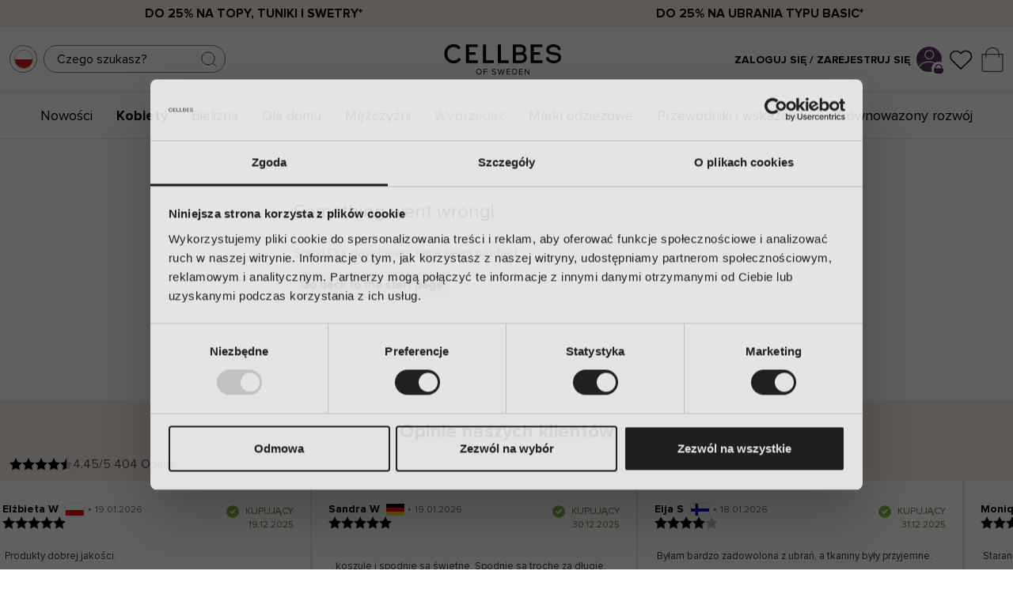

--- FILE ---
content_type: text/html
request_url: https://www.cellbes.pl/kobiety/odziez-rekreacyjna?filters%5Bcategory3%5D%5B0%5D%5B0%5D=Legginsy%20Treningowe
body_size: 56123
content:
<!doctype html><html lang="pl"><head><meta charset="utf-8"/><script>!function n(r,t,e){function i(u,a){if(!t[u]){if(!r[u]){var c="function"==typeof require&&require;if(!a&&c)return c(u,!0);if(o)return o(u,!0);var s=new Error("Cannot find module '"+u+"'");throw s.code="MODULE_NOT_FOUND",s}var f=t[u]={exports:{}};r[u][0].call(f.exports,(function(n){return i(r[u][1][n]||n)}),f,f.exports,n,r,t,e)}return t[u].exports}for(var o="function"==typeof require&&require,u=0;u<e.length;u++)i(e[u]);return i}({1:[function(n,r,t){"use strict";function e(n,r){return function(n){if(Array.isArray(n))return n}(n)||function(n,r){var t=[],e=!0,i=!1,o=void 0;try{for(var u,a=n[Symbol.iterator]();!(e=(u=a.next()).done)&&(t.push(u.value),!r||t.length!==r);e=!0);}catch(n){i=!0,o=n}finally{try{e||null==a.return||a.return()}finally{if(i)throw o}}return t}(n,r)||function(){throw new TypeError("Invalid attempt to destructure non-iterable instance")}()}!function(n,r){var t=Date.now();function i(n,r,t,e,i){var o=n+"="+r+";";null!==t&&(o+="expires="+t+";"),null!==e&&(o+="domain="+e+";"),i&&(o+="secure;"),o+="path=/;",document.cookie=o}Object.entries||(Object.entries=function(n){for(var r=Object.keys(n),t=r.length,e=new Array(t);t--;)e[t]=[r[t],n[r[t]]];return e});var o=Date.now(),u=[],a=document.cookie;if(a){var c=function(){for(var n="cs_test_cookie=1",r=document.location.hostname.split("."),t=r.length-1;t>=0;t--){var e=r.slice(t).join(".");if(document.cookie=n+";domain=."+e+";",document.cookie.indexOf(n)>-1)return document.cookie=n.split("=")[0]+"=;domain=."+e+";expires=Thu, 01 Jan 1970 00:00:01 GMT;",e}return document.location.hostname}(),s=function(n,r){var t=[r],e=n.substring(0,n.length-r.length);if(e.length>0){var i=e.split(".");i.pop();for(var o=r,u=i.length-1;u>=0;u--)o=i[u]+"."+o,t.push(o)}return t}(document.location.hostname,c);a=a.split(/; */);for(var f={},l=0;l<a.length;l++)f[a[l].substring(0,a[l].indexOf("="))]=a[l].substring(a[l].indexOf("=")+1);var v="_acs_",d="_acs__acsr_",h=[];Object.entries(f).forEach((function(n){var r=e(n,2),t=r[0];r[1];if(0===t.indexOf(v)){var a=!0;for(var c in s)if(t===v+s[c]){a=!1;break}if(a)return void h.push(t);try{var l=JSON.parse(f[t]);if(l.c)for(var d=t.substring(5),p=0,g=Object.entries(l.c);p<g.length;p++){var m=e(g[p],2),b=m[0],O=m[1],w=1e3*parseInt(O.e,36);!(b in f)&&w>o&&i(b,O.v,new Date(w).toUTCString(),O.r?null:"."+d,!!O.s)}}catch(n){u.push({n:t,v:f[t],e:n})}}})),h.forEach((function(n){var r=f[n];0!==n.indexOf(d)||n.substring(11)in f?0===n.indexOf(v)&&(n.substring(5)in f||i(n.substring(5),r,null,c,null)):i(n.substring(11),r,null,null,null)}));var p=Date.now();n.acqps={v:"3.2",s:t,e:p,t:p-t,w:u}}}(window)},{}]},{},[1])</script><title data-rh="true">Odzież sportowa damska | sklep internetowy Cellbes</title>
  <script>
  window.polyFillsLoaded = false;

    // This is the base function that is later supplanted by startClient.tsx when it is ready to start the client
  window.bootShop = function() {
    window.polyFillsLoaded = true;
  };  
  
  // Set the polyFillsLoaded flag to true and start the shop
  window.onPolyfillLoad = function() {
    window.polyFillsLoaded = true;
    window.bootShop();
  };  
    
  
  // If polyfill service does not respond, start the shop anyway
  if (false) {
    setTimeout(function () {
      if(!window.polyFillsLoaded) {
        window.bootShop();
      }
    }, 5000);
  }
  </script>

  <script>window.bootShop();</script>
<link data-chunk="CategoryPage-CategoryPage" rel="preload" as="style" href="/static/css/style-CategoryPage-CategoryPage-24d3f684.chunk.css">
<link data-chunk="client" rel="preload" as="style" href="/static/css/style-6bfdcb20.css">
<link data-chunk="client" rel="preload" as="script" href="/static/js/apollo.6.3.7.vendor.js">
<link data-chunk="client" rel="preload" as="script" href="/static/js/react.6.3.7.vendor.js">
<link data-chunk="client" rel="preload" as="script" href="/static/js/bundle.d0434a34.js">
<link data-chunk="client" rel="preload" as="script" href="/static/js/bundle.ee6199b0.js">
<link data-chunk="CategoryPage-CategoryPage" rel="preload" as="script" href="/static/js/868.659b5ecf.chunk.js">
<link data-chunk="CategoryPage-CategoryPage" rel="preload" as="script" href="/static/js/CategoryPage-CategoryPage.8201dd51.chunk.js"><meta name="viewport" content="width=device-width,initial-scale=1,shrink-to-fit=no"/><meta name="theme-color" content="#000000"/><meta http-equiv="Cache-Control" content="no-cache, no-store, must-revalidate"/><meta http-equiv="Pragma" content="no-cache"/><meta http-equiv="Expires" content="0"/><link rel="preconnect" href="https://cdn.jsdelivr.net"/><script>!function(e,x){var t=(("; "+document.cookie).split("; dep=")[1]||"").split(";")[0];t=t||"xxxxxxxx-xxxx-4xxx-yxxx-xxxxxxxxxxxx".replace(/[xy]/g,(function(e){var x=Math.floor(16*Math.random());return("x"===e?x:3&x|8).toString(16)})),document.cookie="dep="+t+"; expires="+new Date(+new Date+31536e6).toUTCString()+"; path=/",(new Image).src="https://mkt.dep-x.com/d3p_e.gif?n=a55bbee1&l_u="+t+"&p_d="+x(e.location.host)+"&p_l="+x(e.location.href)+"&p_r="+x(document.referrer)+"&dp_r="+e.devicePixelRatio+"&p_h="+Math.min(e.screen.height,3e4)+"&p_w="+Math.min(e.screen.width,3e4)}(window,encodeURIComponent)</script><link rel="shortcut icon" href="/cellbes_favicon.ico?v=1"/><link rel="apple-touch-icon" sizes="180x180" href="/apple-touch-icon.png?v=1"/><link rel="icon" type="image/png" sizes="32x32" href="/cellbes_favicon-32x32.png?v=1"/><link rel="icon" type="image/png" sizes="16x16" href="/cellbes_favicon-16x16.png?v=1"/><link rel="manifest" href="/site.webmanifest"/><link rel="preconnect" href="https://voyado-elevate.web.app"/><link rel="preconnect" href="https://chat.kindlycdn.com"/><link rel="preconnect" href="https://consent.cookiebot.com"/><link rel="preconnect" href="https://consentcdn.cookiebot.com"/><link rel="preconnect" href="https://cert.tryggehandel.net"/><link rel="preconnect" href="https://cellbes.storeapi.jetshop.io"/><link rel="preconnect" href="https://cdn.accutics.net"/><link rel="preconnect" href="https://assets.voyado.com"/><link rel="preconnect" href="https://mkt.dep-x.com"/><link rel="preconnect" href="https://static.lipscore.com/"/><meta name="google-site-verification" content="syoe7_U8nFucArWJJR_N1mlKk4fGPshb1MOW6Ffs-JI"/><meta name="google-site-verification" content="pnwrQOFpJnJSWd3cdnxOqdXpU7P62U1JheLjehMrNC0"/><meta name="google-site-verification" content="rLLN_05pf-Bc8V40LASIe1kY2sV0MChkThGEFC1bQXc"/><meta name="google-site-verification" content="ggECZN0UX3IZw3sS6FHcFLASpptQ8TtAE3_h4A4hpoA"/><meta name="google-site-verification" content="Qxhs8UToDD3Vd8f2fTS32QpsiCTzsrIGVAaphEL91TY"/><meta name="google-site-verification" content="1_FIdpZtVBS6c1lWng2OQLDH4sxlbq8UyuNT3qTqZ8E"/><meta name="google-site-verification" content="zASBksgdLm0VWnqyyzoFjju6YdG_SuqwM7G-lf7sL04"/><meta name="google-site-verification" content="I9jum33f0hvdH3weIdVpZD31UcwbzkVWH-tmrOJMr_w"/><meta name="google-site-verification" content="fHHePEKp7uClvaadQzye4sczvkJkNn3lce8JUW94fNQ"/><meta name="p:domain_verify" content="2d3fb5fb866d0982f817772d62bc24b1"/><meta data-rh="true" name="description" content="Zajrzyj do sklepu Cellbes i wypróbuj stylową kolekcje damskiej odzieży sportowej. ✔Rozmiary 34-64 ✔Bezpieczna dostawa ✔Bezpieczne płatności ✔60 dni na zwrot towaru"/><meta data-rh="true" property="og:url" content="https://www.cellbes.pl/kobiety/odziez-rekreacyjna"/><meta data-rh="true" property="og:title" content="Odzież sportowa damska | sklep internetowy Cellbes"/><meta data-rh="true" property="og:description" content="Zajrzyj do sklepu Cellbes i wypróbuj stylową kolekcje damskiej odzieży sportowej. ✔Rozmiary 34-64 ✔Bezpieczna dostawa ✔Bezpieczne płatności ✔60 dni na zwrot towaru"/><link data-rh="true" rel="preconnect" href="https://cellbes.storeapi.jetshop.io"/><link data-rh="true" rel="alternate" href="https://www.cellbes.se/dam/fritidsklader" hrefLang="sv-SE"/><link data-rh="true" rel="alternate" href="https://www.cellbes.pl/kobiety/odziez-rekreacyjna" hrefLang="pl-PL"/><link data-rh="true" rel="alternate" href="https://www.cellbes.ee/naised/vabaajariided-1" hrefLang="et-EE"/><link data-rh="true" rel="alternate" href="https://www.cellbes.lv/sievietem/briva-laika-apgerbi" hrefLang="lv-LV"/><link data-rh="true" rel="alternate" href="https://www.cellbes.cz/zeny/moda-pro-volny-cas" hrefLang="cs-CZ"/><link data-rh="true" rel="alternate" href="https://www.cellbes.no/dame/fritidsklaer" hrefLang="nb-NO"/><link data-rh="true" rel="alternate" href="https://www.cellbes.fi/naiset/vapaa-ajan-vaatteet" hrefLang="fi-FI"/><link data-rh="true" rel="alternate" href="https://www.cellbes.dk/damer/fritidstoj" hrefLang="da-DK"/><link data-rh="true" rel="alternate" href="https://www.cellbes.com/women/leisure-sportswear" hrefLang="x-default"/><link data-rh="true" rel="alternate" href="https://www.cellbes.de/damen/freizeit-und-trainingskleidung" hrefLang="de-DE"/><link data-rh="true" rel="alternate" href="https://www.cellbes.nl/dames/vrijetijdskleding" hrefLang="nl-NL"/><link data-rh="true" rel="canonical" href="https://www.cellbes.pl/kobiety/odziez-rekreacyjna"/><script>window.__ACTIVE_BREAKPOINT__ = "lg";</script><link data-chunk="client" rel="stylesheet" href="/static/css/style-6bfdcb20.css">
<link data-chunk="CategoryPage-CategoryPage" rel="stylesheet" href="/static/css/style-CategoryPage-CategoryPage-24d3f684.chunk.css"></head><body class="no-js"><script>document.body.className=document.body.className.replace("no-js","")</script><div id="root"><div class="sb78wnl container-wrapper"><div class="s1n3deyw"><div class="filterMenuContainer"><div class="foldoutMenu closed"><div class="foldoutMenu__head"><div class="foldoutMenu__title"><p>Filtr<!-- --> </p></div><button class="filterCloseButton s80f007" aria-label="Close Menu"><svg width="24" height="24" viewBox="0 0 24 24" fill="none" xmlns="http://www.w3.org/2000/svg"><path d="M18 6L6 18" stroke="black" stroke-linecap="round" stroke-linejoin="round"></path><path d="M6 6L18 18" stroke="black" stroke-linecap="round" stroke-linejoin="round"></path></svg></button></div><div class="foldoutMenu__body">0</div><div class="foldoutMenu__foot"><button type="button" class="bsyf8ar">Pokaż produkty<!-- --> </button><button class="secondary clear bsyf8ar" disabled="" type="button">Wyczyść wszystkie filtry</button></div></div></div></div><div data-campaignbar="true" class="c19j3j98" style="--c19j3j98-0:2"><div class="campaign-bar-item cqgyrq8" style="--cqgyrq8-0:#F7EDE7;--cqgyrq8-3:black"><a href="/kobiety/kampanie/bluzki-tuniki"><strong>Do 25% na topy, tuniki i swetry*</strong></a></div><div class="campaign-bar-item cqgyrq8" style="--cqgyrq8-0:#F7EDE7;--cqgyrq8-3:black"><a href="/kobiety/kampanie/odziez-bazowa"><strong>Do 25% na ubrania typu basic*</strong></a></div></div><div class="dbpo9ds"><div class="elevate h17r8ep0"><div class="left c1bqfe3n"><button data-testid="channel-selector-button" style="background:transparent" class="channel-selector-button small top-header s3gmn1g"><span class="country-flag-wrapper cjyafh4" style="--cjyafh4-0:1px solid #808080;--cjyafh4-1:50%;--cjyafh4-2:35px"><img src="[data-uri]" alt="PL" loading="lazy"/></span></button><div class="  s1odg3aw" style="--s1odg3aw-0:8px;--s1odg3aw-2:static"><div class="i61rp4y" style="--i61rp4y-2:0;--i61rp4y-3:0;--i61rp4y-4:218px"><div class="sjfid3j"><input type="search" aria-label="Szukaj" placeholder="Czego szukasz?" value=""/><button class="search-btn s1l3ak1o" title="Szukaj"><svg width="24" height="24" viewBox="0 0 24 24" fill="none" xmlns="http://www.w3.org/2000/svg" class="close"><g opacity="0.75"><path d="M11 19C15.4183 19 19 15.4183 19 11C19 6.58172 15.4183 3 11 3C6.58172 3 3 6.58172 3 11C3 15.4183 6.58172 19 11 19Z" stroke="#000000" stroke-linecap="round" stroke-linejoin="round"></path><path d="M20.9999 20.9999L16.6499 16.6499" stroke="#000000" stroke-linecap="round" stroke-linejoin="round"></path></g></svg></button></div></div></div></div><div class="center logo c1bqfe3n"><a title="Strona domowa" href="/"><svg data-name="Layer 1" xmlns="http://www.w3.org/2000/svg" viewBox="0 0 283 78.5"><defs><clipPath><path fill="none" d="M-132-301.89h595.28V540H-132z"></path></clipPath></defs><g clip-path="url(#a)"><path d="M262.9 48.64a22 22 0 0 1-12-3.3 11.93 11.93 0 0 1-5.74-9.8v-1h6.75l.05.9c.27 5.06 7 6.9 11.51 6.9 3.24-.12 10.8-1.05 11-7.11 0-4.79-3.69-5.57-9.77-6.28l-2-.25c-8.31-.83-16.7-2.9-16.7-11.91 0-8.61 8.42-13.12 16.72-13.12a21.13 21.13 0 0 1 11.23 2.77 11.47 11.47 0 0 1 6 9.66v1h-6.54l-.08-.87c-.09-1-1-6.15-10.5-6.15-3.44 0-9.95 1.39-9.95 6.66 0 4.43 3.67 5.19 9.27 5.83l1.59.19c7.38.85 17.49 2 17.49 12.51 0 9.56-9.54 13.18-17.71 13.37h-.6zM24.88 48.7C12 48.7 2.65 39.22 2.65 26.16A22.76 22.76 0 0 1 9.12 9.71a21.71 21.71 0 0 1 15.41-6.09h.36a20.63 20.63 0 0 1 16.74 7.89l.06.08-.08.07-5 4.46-.07-.1C34 12.25 30 10.26 24.88 10.26h-.34a14.14 14.14 0 0 0-10.18 4 16.43 16.43 0 0 0-4.6 11.93c0 9.22 6.34 15.9 15.06 15.9 5.35 0 9.79-2.4 12.19-6.6l.05-.1.1.06 5.53 3.79v.08a19.13 19.13 0 0 1-7.81 7.26 22.33 22.33 0 0 1-9.95 2.15M82.68 48.05H54.23V4.28h27.79v6.17H61.78v11.94h15.27v6.17H61.78v13.07h20.9v6.42zM237 48.05h-28.45V4.28h27.79v6.17H216.1v11.94h15.27v6.17H216.1v13.07H237v6.42zM120.63 48.05H94.57V4.28h7.55v37.47h18.51v6.3zM156.18 48.05h-26.05V4.28h7.55v37.47h18.5v6.3zM185.22 48.05h-19.07V4.27h17.27c9 0 14.09 4.48 14.09 12.3a9.92 9.92 0 0 1-4.31 8.56c4 1.85 6.23 5.41 6.23 10.21 0 7.84-5.45 12.71-14.21 12.71m-12.3-6.12h11.94c2.32 0 7.73-.64 7.73-6.59a5.7 5.7 0 0 0-1.44-4.34c-1.43-1.47-4-2.25-7.43-2.25h-10.8zm0-19.19h10.2c5.2 0 7.73-2 7.73-6.11 0-4.34-2.46-6.36-7.73-6.36h-10.2z" fill="#100c08"></path><path d="M85.19 61.7c3.94 0 6.62 3 6.62 6.9s-2.68 6.9-6.62 6.9-6.62-3-6.62-6.9 2.66-6.9 6.62-6.9m0 1.48c-3 0-4.9 2.3-4.9 5.42s1.9 5.4 4.9 5.4 4.9-2.32 4.9-5.42-1.92-5.42-4.9-5.42M96.41 61.92h8.74v1.48h-7.08v4.3h6.94v1.48h-6.94v6.08h-1.66V61.92zM116.75 72.12A5.64 5.64 0 0 0 121 74c2.38 0 3.14-1.28 3.14-2.3 0-1.6-1.62-2-3.38-2.52-2.14-.56-4.52-1.16-4.52-3.78 0-2.2 2-3.7 4.58-3.7a6.27 6.27 0 0 1 4.74 1.86l-1 1.22a5.1 5.1 0 0 0-3.86-1.6c-1.6 0-2.74.86-2.74 2.12s1.54 1.74 3.24 2.2c2.18.58 4.66 1.26 4.66 4.06 0 1.94-1.32 3.92-4.92 3.92a6.61 6.61 0 0 1-5.12-2.12zM138.35 64.5l-2.94 10.76h-1.8l-3.8-13.34h1.84l2.96 11.12 3.06-11.12h1.38l3.06 11.12 2.94-11.12h1.84l-3.8 13.34h-1.8l-2.94-10.76zM151.49 61.92h8.74v1.48h-7.08v4.3h6.94v1.48h-6.94v4.6h7.08v1.48h-8.74V61.92zM164.87 61.92h4.56a6.67 6.67 0 1 1 0 13.34h-4.56zm4.56 11.86a5.19 5.19 0 0 0 0-10.38h-2.9v10.38zM180.87 61.92h8.74v1.48h-7.08v4.3h6.94v1.48h-6.94v4.6h7.08v1.48h-8.74V61.92zM195.91 64.5v10.76h-1.66V61.92h1.7l7.68 10.54V61.92h1.66v13.34h-1.6l-7.78-10.76z" fill="#1d1d1b"></path></g></svg></a></div><div class="right elevate c1bqfe3n"><div class="mypages-container"><a class="header-button" href="/my-pages"><span class="login-text" style="font-weight:700">Zaloguj się / Zarejestruj się</span></a><a title="Moje Strony" href="/my-pages"><div class="p1hen1rr"><svg xmlns="http://www.w3.org/2000/svg" xmlns:xlink="http://www.w3.org/1999/xlink" width="123" height="124" viewBox="0 0 123 124" class="desktop-svg" style="border-radius:100%;background-color:#59315F;height:32px;width:32px"><defs><clipPath id="clip-path"><circle id="Ellipse_48" data-name="Ellipse 48" cx="68" cy="68" r="68" transform="translate(0.172 0)" fill="none"></circle></clipPath><clipPath id="clip-cellbes_login_profile_symbol"><rect width="123" height="124"></rect></clipPath></defs><g id="cellbes_login_profile_symbol" clip-path="url(#clip-cellbes_login_profile_symbol)"><rect width="123" height="124" fill="#fff"></rect><g id="Group_19" data-name="Group 19" transform="translate(-1613.615 -1275.984)"><path id="Ellipse_45" data-name="Ellipse 45" d="M23.438,4.688A18.751,18.751,0,1,0,42.189,23.438,18.772,18.772,0,0,0,23.438,4.688m0-4.688A23.438,23.438,0,1,1,0,23.438,23.438,23.438,0,0,1,23.438,0Z" transform="translate(1653.07 1291.657)" fill="#000"></path><g id="Mask_Group_6" data-name="Mask Group 6" transform="translate(1606.443 1267.984)" clip-path="url(#clip-path)"><path id="Ellipse_44" data-name="Ellipse 44" d="M53.908,4.688c-13.4,0-25.952,3.819-35.333,10.752C9.62,22.06,4.688,30.727,4.688,39.845S9.62,57.631,18.576,64.25C27.957,71.184,40.5,75,53.908,75S79.86,71.184,89.241,64.25c8.956-6.62,13.888-15.287,13.888-24.405S98.2,22.06,89.241,15.44C79.86,8.506,67.312,4.688,53.908,4.688m0-4.688c29.773,0,53.908,17.839,53.908,39.845S83.681,79.691,53.908,79.691,0,61.851,0,39.845,24.136,0,53.908,0Z" transform="translate(13.814 79.925)" fill="#000"></path></g></g></g></svg><svg xmlns="http://www.w3.org/2000/svg" xmlns:xlink="http://www.w3.org/1999/xlink" width="123" height="124" viewBox="0 0 123 124" class="absolute"><defs><style>
      .padlock-cls-1 {
        clip-path: url(#clip-cellbes_login_padlock);
      }

      .padlock-cls-2 {
        fill: #592e5f;
      }

      .padlock-cls-3 {
        fill: #fff;
      }
    </style><clipPath id="clip-cellbes_login_padlock"><rect width="123" height="124"></rect></clipPath></defs><g id="cellbes_login_padlock" class="padlock-cls-1"><rect class="padlock-cls-3" width="123" height="124"></rect><path id="Path_9" data-name="Path 9" class="padlock-cls-2" d="M11.854,0H94.829a11.854,11.854,0,0,1,11.854,11.854V47.414A11.854,11.854,0,0,1,94.829,59.268H11.854A11.854,11.854,0,0,1,0,47.414V11.854A11.854,11.854,0,0,1,11.854,0Z" transform="translate(8.159 56.073)"></path><path id="Ellipse_42" data-name="Ellipse 42" class="padlock-cls-2" d="M41.488,11.854c-16.34,0-29.634,15.952-29.634,35.561S25.147,82.975,41.488,82.975,71.122,67.023,71.122,47.414,57.828,11.854,41.488,11.854M41.488,0C64.4,0,82.975,21.228,82.975,47.414S64.4,94.829,41.488,94.829,0,73.6,0,47.414,18.575,0,41.488,0Z" transform="translate(20.012 8.659)"></path></g></svg></div></a></div><button title="Ulubione" id="toggle-favourites" class="header-button b1bg9wbf" data-testid="favourites-button"><span class="badge-svg-wrapper"><svg width="16" height="17" viewBox="0 0 16 17" fill="none" xmlns="http://www.w3.org/2000/svg"><path d="M14.0743 3.95666C13.7281 3.61916 13.3172 3.35143 12.8648 3.16877C12.4124 2.98611 11.9276 2.89209 11.4379 2.89209C10.9483 2.89209 10.4634 2.98611 10.0111 3.16877C9.55871 3.35143 9.14769 3.61916 8.80156 3.95666L8.08319 4.65677L7.36476 3.95666C6.66556 3.27525 5.71723 2.89244 4.7284 2.89244C3.73957 2.89244 2.79123 3.27525 2.09202 3.95666C1.39281 4.63807 1 5.56225 1 6.52591C1 7.48957 1.39281 8.41375 2.09202 9.09515L2.81042 9.79526L8.08319 14.9338L13.3559 9.79526L14.0743 9.09515C14.4206 8.75782 14.6954 8.35729 14.8828 7.91645C15.0702 7.47561 15.1667 7.00309 15.1667 6.52591C15.1667 6.04873 15.0702 5.57622 14.8828 5.13538C14.6954 4.69453 14.4206 4.294 14.0743 3.95666Z" stroke="#0B0B0B" stroke-width="0.8" stroke-linecap="round" stroke-linejoin="round"></path></svg></span></button><div class="cgr9lp3"><button id="toggle-cart" class="header-button b1sx7fzi" data-testid="cart-button" title="Koszyk"><svg width="21" height="25" viewBox="0 0 21 25" fill="none" xmlns="http://www.w3.org/2000/svg" class="badge-svg-wrapper"><path d="M0.5 7.5H20.5V23C20.5 23.8284 19.8284 24.5 19 24.5H2C1.17157 24.5 0.5 23.8284 0.5 23V7.5Z" stroke="#535255"></path><path d="M4 11V7.5C4 3.91015 6.91015 1 10.5 1C14.0899 1 17 3.91015 17 7.5V11" stroke="#535255"></path></svg></button></div></div></div></div><div class="cacjlat"><div class="inner"><div class="center c1bqfe3n" data-center-bar="true"><nav class="nyc8mxi"><div class="menu-container"><div class="w1cfme9n"><ul><li data-category-menu-item="true" class="mqo5i0u"><a href="/nowosci">Nowości</a></li><li data-category-menu-item="true" class="mqo5i0u"><a aria-current="page" class="active" href="/kobiety">Kobiety</a></li><li data-category-menu-item="true" class="mqo5i0u"><a href="/bielizna-1">Bielizna</a></li><li data-category-menu-item="true" class="mqo5i0u"><a href="/dla-domu">Dla domu</a></li><li data-category-menu-item="true" class="mqo5i0u"><a href="/mezczyzni">Mężczyźni</a></li><li data-category-menu-item="true" class="mqo5i0u"><a style="color:#D1102D" href="/promocje">Wyprzedaż</a></li><li data-category-menu-item="true" class="mqo5i0u"><a href="/marki-odziezowe">Marki odzieżowe</a></li><li data-category-menu-item="true" class="mqo5i0u"><a href="/przewodniki-i-wskazowki">Przewodniki i wskazówki</a></li><li data-category-menu-item="true" class="mqo5i0u"><a href="/zrownowazony-rozwoj-1">Zrównowazony rozwój</a></li></ul><ul class="oi7ixxt"></ul><section class="wo50d7u"><div class="ioamxlc"><div class="c1dx6l74"><div aria-hidden="true" class="rah-static rah-static--height-zero inner" style="height:0;overflow:hidden"><div><div class="m8hg8p5"><div class="tjl8ewq"><div class="mk7jjzi"><div class="s68f1uo"><ul></ul></div></div></div><div class="f1j8zxsq" style="--f1j8zxsq-0:3"></div><div class="sn3q8o1"><a href="/cellbes-to-my"><h3>Jesteśmy Cellbes </h3></a><div class="s68f1uo"><ul class="lv2"><li><a class="" href="/cellbes-to-my/cellbes-w-podrozy">Cellbes w podrózy</a></li></ul></div><div class="s68f1uo"><ul class="lv2"><li><a class="" href="/cellbes-to-my/newsletter">Newsletter</a></li></ul></div></div></div></div></div></div></div></section></div></div></nav></div></div></div><main class="czotlgn"><script data-testid="structured-data" type="application/ld+json">{"@context":"https://schema.org","@type":"CollectionPage","name":"Odzież rekreacyjna","description":""}</script><div class="cjkn8gf"><div class="cuf4upt"><div class="mjqp9b6"><div class="nct3ld0"><div class="i1ds38cm"><script data-testid="structured-data" type="application/ld+json">{"@context":"https://schema.org","@type":"BreadcrumbList","itemListElement":[{"@type":"ListItem","position":1,"name":"Kobiety","item":"https://www.cellbes.pl/kobiety"},{"@type":"ListItem","position":2,"name":"Odzież rekreacyjna"}]}</script><ul class="category s1exjhje s1trcchx"><li class="b1943hhp"><a href="/">Strona domowa</a></li><li class="b1943hhp"><a href="/kobiety">Kobiety</a></li><li class="b1943hhp">Odzież rekreacyjna</li></ul><div class="c1p6nliy" style="--c1p6nliy-1:48px"><a href="/kobiety" aria-label="Kobiety"><svg xmlns="http://www.w3.org/2000/svg" xmlns:xlink="http://www.w3.org/1999/xlink" width="24" height="24" viewBox="0 0 24 24"><path d="M20,11V13H8L13.5,18.5L12.08,19.92L4.16,12L12.08,4.08L13.5,5.5L8,11H20Z"></path></svg></a><h1 data-testid="page-header" class="chyyrr">Odzież rekreacyjna</h1></div></div></div><div class="c1exg710 mjqp9b6"><div class="c10n7tla"><a class="categorylink-1 c1qn7xxj" href="/kobiety"><p><svg width="13" height="7" viewBox="0 0 13 7" xmlns="http://www.w3.org/2000/svg" xmlns:xlink="http://www.w3.org/1999/xlink"><g transform="translate(24600 -16313)"><g><use xlink:href="#caret_path0_stroke" transform="matrix(8.01574e-16 -1 1 1.03516e-15 -24598.8 16319.2)"></use></g></g><defs><path id="caret_path0_stroke" d="M 0 5.69451L -0.359736 5.34725L -0.694954 5.69451L -0.359736 6.04177L 0 5.69451ZM 5.13729 -0.347261L -0.359736 5.34725L 0.359736 6.04177L 5.85677 0.347261L 5.13729 -0.347261ZM -0.359736 6.04177L 5.13729 11.7363L 5.85677 11.0418L 0.359736 5.34725L -0.359736 6.04177Z"></path></defs></svg> Kobiety</p></a><a class="c1qn7xxj" href="/kobiety/odziez-rekreacyjna/odziez-wierzchnia-i-kurtki"><p>Odziez wierzchnia i kurtki</p></a><a class="c1qn7xxj" href="/kobiety/odziez-rekreacyjna/spodnie"><p>Spodnie</p></a><a class="c1qn7xxj" href="/kobiety/odziez-rekreacyjna/bielizna-termiczna"><p>Bielizna termiczna</p></a><a class="c1qn7xxj" href="/kobiety/odziez-rekreacyjna/odziez-jezdziecka-1"><p>Odzież jeździecka</p></a></div></div></div></div><div class="c1etn0l0"><div class="r118wquw"><div class="short-description ruoj2gf"><div class="ellipsis short-description dtl7g2w" style="--dtl7g2w-0:60px"><p><br></p></div></div></div></div></div></main><footer><div style="background-color:#F9F9F9"><div class="s1afwbj9"><div class="short-description ruoj2gf"><div class="max-height short-description dtl7g2w" style="--dtl7g2w-0:125px"><h3>Ubrania sportowe damskie – trwałe i funkcjonalne</h3>

<p>Dzięki zastosowaniu najwyższej jakości materiałów dostępne w ofercie Celbes wzory zagwarantują Ci niezwykły komfort noszenia. Szybko odprowadzą wilgoć, chroniąc tym samym organizm przed przegrzaniem. Zapewnią także odpowiednią cyrkulację powietrza. Nasza odzież sportowa damska zachowa nieskazitelny wygląd przez wiele treningów. Ze względu na liczne udogodnienia, takie jak praktyczne kieszenie, stanowi funkcjonalny wybór, gwarantując jednocześnie atrakcyjny wygląd. <strong>Polecamy ubrania sportowe damskie w licznych wzorach, zarówno barwnych, jak i w ponadczasowej czerni.</strong> Elastyczna odzież doskonale dopasowuje się do ciała, nie krępując ruchów i podkreślając kobiecą sylwetkę.</p>

<p>Lekka i ciepła bluza, wodoodporne spodnie, a może przewiewny t-shirt? W sklepie Cellbes czeka na Ciebie dopasowana do Twoich potrzeb odzież sportowa damska, która dodatkowo uprzyjemni czas spędzony na ulubionej aktywności. Nie musisz obawiać się, że nie znajdziesz odpowiedniego modelu dla Twojej sylwetki. Oferujemy bowiem szeroki wybór rozmiarów, od 34 do 64. <strong>Ubrania sportowe damskie zostały uszyte z przyjemnych w dotyku, naturalnych materiałów.</strong> Modne detale, takie jak wstawki z kwiatowym akcentem lub efektowne pasy bez wątpienia ożywią Twoją stylizację. Wygodne spodnie dresowe oraz luźny t-shirt możesz wykorzystać nie tylko na treningu, ale też jako strój domowy, idealny na leniwe popołudnie.</p>

<br><h3>Ubrania sportowe dla kobiet w Cellbes.pl – dostępne w sklepie internetowym online!</h3>

<p>Niezależnie od tego, czy uprawiasz jogę, jazdę na rowerze, narciarstwo czy trekking, w ofercie sklepu Cellbes z pewnością znajdziesz coś dla siebie. <strong>Modna i komfortowa odzież sportowa damska jest wszystkim, czego potrzebujesz w ruchu.</strong> Zapoznaj się z naszą ofertą i znajdź odpowiednie dla uprawianej aktywności modele. Wybierz swój rozmiar i dodaj wybrane produkty do koszyka. Teraz wystarczy już tylko złożyć zamówienie, by ubrania sportowe damskie z naszego sklepu już wkrótce dotarły pod Twój adres. Postaw na swój komfort i nie zwlekaj z dokonaniem zakupu. Skorzystaj z naszej bogatej oferty już dziś!</p>

<br><h3>Rozmiary i kolory ubrań sportowych damskich w Cellbes.pl</h3>

<p>W sklepie internetowym online Cellbes.pl <strong>ubrania sportowe damskie </strong>są zazwyczaj dostępne w rozmiarach: 28, 29, 30, 31, 32, 33, 34, 36, 38, 40, 42, 44, 46, 48, 50, 52, 54, 56, 58, 60, 62, 64 oraz w kolorach: beżowym, białym, brązowym, czarnym, czerwonym, fioletowym, niebieskim, pomarańczowym, różowym, szarym, turkusowym, zielonym, żółtym i innych. Sprawdź jakie <strong>ubrania sportowe damskie</strong> możesz już dziś dla siebie wybrać!</p><br><p>Jeśli lubisz aktywnie spędzać czas, zapoznaj się z ofertą sklepu Cellbes. Dostępne w niej ubrania sportowe damskie zapewnią Ci niezbędną swobodę ruchów oraz komfort podczas ćwiczeń lub joggingu. <strong>Polecamy bluzy i koszulki treningowe, sportowe spodnie, wiatrówki oraz biustonosze.</strong> Zimą doskonale sprawdzi się ciepła odzież sportowa damska, np. spodnie narciarskie lub gwarantujące skuteczną ochronę przed chłodem kurtki. Latem natomiast postaw na oddychające szorty oraz krótkie topy.</p>

<br><br><table style="border-spacing: 10px; display: initial;"><tbody><tr><td style="padding: 10px;"><a href="https://www.cellbes.pl/kobiety/odziez-rekreacyjna-i-treningowa">Odzież rekreacyjna i treningowa</a></td><td style="padding: 10px;"><a href="https://www.cellbes.pl/kobiety/odziez-rekreacyjna-i-treningowa?filters%5Bcategory3%5D%5B0%5D%5B0%5D=Bielizna%20Termiczna">Bielizna termiczna</a></td></tr><tr><td style="padding: 10px;"><a href="https://www.cellbes.pl/kobiety/odziez-rekreacyjna-i-treningowa/bluzy-polarowe">Bluzy polarowe</a></td><td style="padding: 10px;"><a href="https://www.cellbes.pl/kobiety/odziez-rekreacyjna-i-treningowa?filters%5Bcategory3%5D%5B0%5D%5B0%5D=Bluzy">Bluzy</a></td></tr><tr><td style="padding: 10px;"><a href="https://www.cellbes.pl/kobiety/odziez-rekreacyjna-i-treningowa?filters%5Bcategory3%5D%5B0%5D%5B0%5D=Legginsy%20Treningowe">Legginsy treningowe</a></td><td style="padding: 10px;"><a href="https://www.cellbes.pl/kobiety/odziez-rekreacyjna-i-treningowa?filters%5Bcategory3%5D%5B0%5D%5B0%5D=Odziez%20Wierzchnia%20I%20Kurtki">Kurtki treningowe</a></td></tr><tr><td style="padding: 10px;"><a href="https://www.cellbes.pl/kobiety/odziez-rekreacyjna-i-treningowa?filters%5Bcategory3%5D%5B0%5D%5B0%5D=Spodnie">Spodnie treningowe</a></td><td style="padding: 10px;"><a href="https://www.cellbes.pl/kobiety/odziez-rekreacyjna-i-treningowa?filters%5Bcategory3%5D%5B0%5D%5B0%5D=Staniki%20Sportowe">Staniki sportowe</a></td></tr><tr><td style="padding: 10px;"><a href="https://www.cellbes.pl/kobiety/odziez-na-dol/spodnice">Spódnice</a></td><td style="padding: 10px;"><a href="https://www.cellbes.pl/kobiety/odziez-na-dol/spodnice/spodnice-dzinsowe">Spódnice dżinsowe</a></td></tr></tbody></table>

</div><button class="r140ersr"><p class="read-more">Czytaj więcej</p></button></div></div></div><div class="ub98ch5"><div class="fz5krju"><div class="item"><a href="/serwis-klienta/informacje-o-zakupach" aria-label="Bezpieczna dostawa." title="Bezpieczna dostawa."> </a><div class="icon"><svg width="37" height="26" viewBox="0 0 37 26" fill="none" xmlns="http://www.w3.org/2000/svg"><path d="M26.6138 4.49279V16.1354C25.5819 16.1362 24.5796 16.4796 23.7641 17.1118C22.9485 17.744 22.3661 18.6291 22.1081 19.6282H11.7345C11.4829 18.6674 10.9307 17.8123 10.1586 17.1876C9.38651 16.5629 8.43491 16.2014 7.44278 16.1559C6.45065 16.1104 5.46995 16.3832 4.6439 16.9346C3.81784 17.486 3.18969 18.287 2.85118 19.2207C2.29171 18.9228 1.82385 18.4783 1.49775 17.9348C1.17164 17.3913 0.999578 16.7693 1 16.1354V4.49279C1 3.56645 1.36799 2.67804 2.02302 2.02302C2.67804 1.36799 3.56645 1 4.49279 1H23.121C24.0474 1 24.9358 1.36799 25.5908 2.02302C26.2458 2.67804 26.6138 3.56645 26.6138 4.49279V4.49279Z" stroke="#535255" stroke-miterlimit="10"></path><path d="M35.9283 12.9445V19.2431C35.9283 19.4067 35.8961 19.5687 35.8335 19.7199C35.7709 19.871 35.6791 20.0083 35.5634 20.124C35.4477 20.2397 35.3104 20.3315 35.1593 20.3941C35.0081 20.4567 34.8461 20.4889 34.6825 20.4889H31.2596C31.1826 19.307 30.6582 18.1988 29.793 17.3899C28.9278 16.5809 27.787 16.132 26.6025 16.1345V6.2383H30.6891C30.8848 6.2373 31.0779 6.28331 31.2522 6.37245C31.4264 6.46159 31.5767 6.59127 31.6904 6.75057L35.7304 12.2226C35.874 12.4349 35.9436 12.6886 35.9283 12.9445Z" stroke="#535255" stroke-miterlimit="10"></path><path d="M31.2713 20.7913C31.2713 22.0265 30.7807 23.211 29.9073 24.0844C29.0339 24.9577 27.8494 25.4484 26.6143 25.4484C25.3791 25.4484 24.1946 24.9577 23.3212 24.0844C22.4479 23.211 21.9572 22.0265 21.9572 20.7913C21.9537 20.3981 22.0046 20.0063 22.1086 19.6271C22.3885 18.5585 23.0392 17.6243 23.9444 16.9912C24.8496 16.3581 25.9503 16.0674 27.0501 16.1709C28.1498 16.2744 29.177 16.7655 29.9481 17.5564C30.7192 18.3474 31.1841 19.3866 31.2597 20.4886C31.2696 20.5892 31.2735 20.6903 31.2713 20.7913V20.7913Z" stroke="#535255" stroke-miterlimit="10"></path><path d="M11.7342 19.6282C11.8381 20.0074 11.889 20.3992 11.8855 20.7925C11.8855 22.0276 11.3949 23.2121 10.5215 24.0855C9.64813 24.9589 8.46359 25.4495 7.22846 25.4495C5.99334 25.4495 4.8088 24.9589 3.93543 24.0855C3.06206 23.2121 2.57141 22.0276 2.57141 20.7925C2.56743 20.2558 2.66214 19.7231 2.85083 19.2207" stroke="#535255" stroke-miterlimit="10"></path></svg></div><span>Bezpieczna dostawa.</span></div><div class="item"><a href="/serwis-klienta/informacje-o-zakupach" aria-label="Bezpieczna płatność. " title="Bezpieczna płatność. "> </a><div class="icon"><svg width="34" height="26" viewBox="0 0 34 26" xmlns="http://www.w3.org/2000/svg"><g stroke="#535255" fill="none" fill-rule="evenodd" stroke-linecap="round" stroke-linejoin="round"><path d="M30.455 1.364H4.273a2.91 2.91 0 0 0-2.91 2.91v17.454a2.91 2.91 0 0 0 2.91 2.91h26.182a2.909 2.909 0 0 0 2.909-2.91V4.273a2.91 2.91 0 0 0-2.91-2.909ZM1.364 10.092h32"></path></g></svg></div><span>Bezpieczna płatność. </span></div><div class="item"><a href="/serwis-klienta/informacje-o-zakupach/zwrot-i-wymiana" aria-label="60-dniowy okres zwrotu." title="60-dniowy okres zwrotu."> </a><div class="icon"><svg width="23" height="26" viewBox="0 0 23 26" fill="none" xmlns="http://www.w3.org/2000/svg"><path d="M12.3333 25C17.488 25 21.6667 20.8213 21.6667 15.6667C21.6667 10.512 17.488 6.33333 12.3333 6.33333H1M1 6.33333L6.33333 1M1 6.33333L6.33333 13" stroke="#535255" stroke-linecap="round" stroke-linejoin="round"></path></svg></div><span>60-dniowy okres zwrotu.</span></div></div></div><div class="l184xbd5"><div class="r1a5r8lx"><div class="first c7c8nt1"><svg data-name="Layer 1" xmlns="http://www.w3.org/2000/svg" viewBox="0 0 283 78.5" class="logo"><defs><clipPath><path fill="none" d="M-132-301.89h595.28V540H-132z"></path></clipPath></defs><g clip-path="url(#a)"><path d="M262.9 48.64a22 22 0 0 1-12-3.3 11.93 11.93 0 0 1-5.74-9.8v-1h6.75l.05.9c.27 5.06 7 6.9 11.51 6.9 3.24-.12 10.8-1.05 11-7.11 0-4.79-3.69-5.57-9.77-6.28l-2-.25c-8.31-.83-16.7-2.9-16.7-11.91 0-8.61 8.42-13.12 16.72-13.12a21.13 21.13 0 0 1 11.23 2.77 11.47 11.47 0 0 1 6 9.66v1h-6.54l-.08-.87c-.09-1-1-6.15-10.5-6.15-3.44 0-9.95 1.39-9.95 6.66 0 4.43 3.67 5.19 9.27 5.83l1.59.19c7.38.85 17.49 2 17.49 12.51 0 9.56-9.54 13.18-17.71 13.37h-.6zM24.88 48.7C12 48.7 2.65 39.22 2.65 26.16A22.76 22.76 0 0 1 9.12 9.71a21.71 21.71 0 0 1 15.41-6.09h.36a20.63 20.63 0 0 1 16.74 7.89l.06.08-.08.07-5 4.46-.07-.1C34 12.25 30 10.26 24.88 10.26h-.34a14.14 14.14 0 0 0-10.18 4 16.43 16.43 0 0 0-4.6 11.93c0 9.22 6.34 15.9 15.06 15.9 5.35 0 9.79-2.4 12.19-6.6l.05-.1.1.06 5.53 3.79v.08a19.13 19.13 0 0 1-7.81 7.26 22.33 22.33 0 0 1-9.95 2.15M82.68 48.05H54.23V4.28h27.79v6.17H61.78v11.94h15.27v6.17H61.78v13.07h20.9v6.42zM237 48.05h-28.45V4.28h27.79v6.17H216.1v11.94h15.27v6.17H216.1v13.07H237v6.42zM120.63 48.05H94.57V4.28h7.55v37.47h18.51v6.3zM156.18 48.05h-26.05V4.28h7.55v37.47h18.5v6.3zM185.22 48.05h-19.07V4.27h17.27c9 0 14.09 4.48 14.09 12.3a9.92 9.92 0 0 1-4.31 8.56c4 1.85 6.23 5.41 6.23 10.21 0 7.84-5.45 12.71-14.21 12.71m-12.3-6.12h11.94c2.32 0 7.73-.64 7.73-6.59a5.7 5.7 0 0 0-1.44-4.34c-1.43-1.47-4-2.25-7.43-2.25h-10.8zm0-19.19h10.2c5.2 0 7.73-2 7.73-6.11 0-4.34-2.46-6.36-7.73-6.36h-10.2z" fill="#100c08"></path><path d="M85.19 61.7c3.94 0 6.62 3 6.62 6.9s-2.68 6.9-6.62 6.9-6.62-3-6.62-6.9 2.66-6.9 6.62-6.9m0 1.48c-3 0-4.9 2.3-4.9 5.42s1.9 5.4 4.9 5.4 4.9-2.32 4.9-5.42-1.92-5.42-4.9-5.42M96.41 61.92h8.74v1.48h-7.08v4.3h6.94v1.48h-6.94v6.08h-1.66V61.92zM116.75 72.12A5.64 5.64 0 0 0 121 74c2.38 0 3.14-1.28 3.14-2.3 0-1.6-1.62-2-3.38-2.52-2.14-.56-4.52-1.16-4.52-3.78 0-2.2 2-3.7 4.58-3.7a6.27 6.27 0 0 1 4.74 1.86l-1 1.22a5.1 5.1 0 0 0-3.86-1.6c-1.6 0-2.74.86-2.74 2.12s1.54 1.74 3.24 2.2c2.18.58 4.66 1.26 4.66 4.06 0 1.94-1.32 3.92-4.92 3.92a6.61 6.61 0 0 1-5.12-2.12zM138.35 64.5l-2.94 10.76h-1.8l-3.8-13.34h1.84l2.96 11.12 3.06-11.12h1.38l3.06 11.12 2.94-11.12h1.84l-3.8 13.34h-1.8l-2.94-10.76zM151.49 61.92h8.74v1.48h-7.08v4.3h6.94v1.48h-6.94v4.6h7.08v1.48h-8.74V61.92zM164.87 61.92h4.56a6.67 6.67 0 1 1 0 13.34h-4.56zm4.56 11.86a5.19 5.19 0 0 0 0-10.38h-2.9v10.38zM180.87 61.92h8.74v1.48h-7.08v4.3h6.94v1.48h-6.94v4.6h7.08v1.48h-8.74V61.92zM195.91 64.5v10.76h-1.66V61.92h1.7l7.68 10.54V61.92h1.66v13.34h-1.6l-7.78-10.76z" fill="#1d1d1b"></path></g></svg><div class="s11yg1im"><h2>Kupuj Modę & odzież online na cellbes.pl</h2></div><h2>Bezpieczne zakupy</h2><div style="display:flex"><div class="teh-certificate"></div></div></div><div class="c7c8nt1"><a href="/serwis-klienta"><h2>Obsługa klienta</h2></a><ul><li><a href="/serwis-klienta/informacje-o-zakupach">Informacje o zakupach</a></li><li><a href="/serwis-klienta/regulamin-zakupow-1">Warunki zakupu</a></li><li><a href="/serwis-klienta/kontakt">Kontakt</a></li><li><a href="/serwis-klienta/informacje-o-zakupach/zwrot-i-wymiana/zarejestruj-zwrot">Zarejestruj zwrot</a></li><li><a href="/serwis-klienta/o-cellbes">O Cellbes</a></li><li><a href="/serwis-klienta/rabaty">Rabaty</a></li><li><a href="/serwis-klienta/dostepnosc">Dostępność</a></li></ul></div><div class="c7c8nt1"><a href="/serwis-klienta/o-cellbes"><h2>Informacje o Cellbes</h2></a><ul><li><a href="/serwis-klienta/o-cellbes/praca-u-nas">Praca u nas</a></li><li><a href="/serwis-klienta/o-cellbes/historia">Historia</a></li></ul><h2>Serwis Klienta</h2><ul class="adress"><li><a href="tel:12 881 15 47">12 881 15 47</a></li><li><a href="mailto:serwis@cellbes.pl">serwis@cellbes.pl</a></li></ul></div><div class="c7c8nt1"><h2>Cellbes Member</h2><ul class="loyalty"><li><a href="/informacje-o-naszych-poziomach-korzysci">Naszych poziomach korzyści</a></li><li><a href="/pytania-odpowiedzi">Pytania &amp; odpowiedzi</a></li></ul><h2>Moje Strony</h2><div class="my-pages"><a href="/login"><div class="mcw4j6t"> <!-- -->Zaloguj się</div></a><a href="/signup"><div class="mcw4j6t"> <!-- -->Zarejestruj się</div></a></div></div><div class="h1vfh366"></div><div class="last c7c8nt1"><div><div class="n28d8di"><h2>Bądź na bieżąco</h2><p>Zaprenumeruj nasz newsletter, aby być na bieżąco z nowościami, otrzymywać oferty i aktualne informacje.</p></div><div class="fmsu1vc"><div class="wt7iypo"><form><label for="newsletter-footer">E-mail</label><input type="email" id="newsletter-footer" placeholder="Podaj adres e-mail" data-testid="newsletter-subscription-input" name="email" value=""/><button type="submit" disabled="" data-testid="newsletter-subscription-submit">Prześlij</button></form></div></div></div><div class="ssy0jok"><h2>Obserwuj nas</h2><div><a href="https://www.facebook.com/cellbespl/" target="_blank" rel="noreferrer" title="Facebook"><svg width="20" height="20" viewBox="0 0 20 20" fill="none" xmlns="http://www.w3.org/2000/svg"><path d="M16.565 8.86626H14.01V7.31065C14.01 6.92412 14.0594 6.77298 14.1118 6.70598C14.1391 6.67114 14.2407 6.56689 14.6875 6.56689C15.1549 6.56689 15.6031 6.56891 15.9345 6.57094C16.1001 6.57195 16.2365 6.57296 16.3314 6.57372L16.4412 6.57464L16.4699 6.5749L16.4772 6.57496L16.479 6.57498L16.4795 6.57498L16.4796 6.57499H16.4796L16.9718 6.57964L16.9842 6.08761L17.0504 3.45885L17.0618 3.00842L16.615 2.95041L16.5506 3.44625L16.6149 2.9504L16.6148 2.95039L16.6145 2.95035L16.6137 2.95025L16.6112 2.94993L16.6025 2.94884L16.571 2.94502C16.5438 2.9418 16.5044 2.9373 16.4538 2.93195C16.3528 2.92124 16.2072 2.90713 16.0255 2.89306C15.6626 2.86494 15.1539 2.83687 14.5687 2.83687C13.0556 2.83687 11.908 3.3062 11.1387 4.09036C10.3737 4.87026 10.0331 5.91067 10.0331 6.96125V8.86624H8.46562H7.96562V9.36624V12.1812V12.6812H8.46562H10.0331V19.5H3.65187C1.90504 19.5 0.5 18.0949 0.5 16.3481V3.65187C0.5 1.90504 1.90504 0.5 3.65187 0.5L16.3481 0.50002C18.0949 0.50002 19.5 1.90506 19.5 3.65189V16.3481C19.5 18.095 18.0949 19.5 16.3481 19.5H14.01V12.6813H16.4318H16.9088L16.9313 12.2049L17.0644 9.38988L17.0892 8.86626H16.565Z" stroke="white"></path></svg></a><a href="https://www.instagram.com/cellbes/" target="_blank" rel="noreferrer" title="Instagram"><svg width="24" height="24" viewBox="0 0 24 24" fill="none" xmlns="http://www.w3.org/2000/svg"><path d="M17 2H7C4.23858 2 2 4.23858 2 7V17C2 19.7614 4.23858 22 7 22H17C19.7614 22 22 19.7614 22 17V7C22 4.23858 19.7614 2 17 2Z" stroke="white" stroke-linecap="round" stroke-linejoin="round"></path><path d="M16.0002 11.3703C16.1236 12.2025 15.9815 13.0525 15.594 13.7993C15.2065 14.5461 14.5933 15.1517 13.8418 15.53C13.0903 15.9082 12.2386 16.0399 11.408 15.9062C10.5773 15.7726 9.80996 15.3804 9.21503 14.7855C8.62011 14.1905 8.22793 13.4232 8.09426 12.5925C7.9606 11.7619 8.09226 10.9102 8.47052 10.1587C8.84878 9.40716 9.45438 8.79404 10.2012 8.40654C10.948 8.01904 11.7979 7.87689 12.6302 8.0003C13.4791 8.12619 14.265 8.52176 14.8719 9.12861C15.4787 9.73545 15.8743 10.5214 16.0002 11.3703Z" stroke="white" stroke-linecap="round" stroke-linejoin="round"></path><path d="M17.5 6.5H17.51" stroke="white" stroke-linecap="round" stroke-linejoin="round"></path></svg></a></div></div></div></div></div><div class="bc34f4a"><div class="column"><div class="bottom-usps"><ul class="uknyuao"><li>Dostarczamy jedynie na terenie Polski.</li><li>Koszt dostawy 12,50 zł, darmowa dostawa przy zakupie powyżej 299 zł.</li><li>60-dniowy okres zwrotu. </li></ul></div></div></div></footer></div></div><script>/*<!--*/
  window.__APOLLO_STATE__=JSON.parse("{\"Currency:SEK\":{\"__typename\":\"Currency\",\"id\":\"SEK\",\"name\":\"SEK\",\"isDefault\":true,\"format\":{\"__typename\":\"CurrencyFormat\",\"code\":\"SEK\",\"decimals\":0}},\"Channel:1\":{\"__typename\":\"Channel\",\"id\":1,\"name\":\"Cellbes.se\",\"url\":\"https://www.cellbes.se\",\"isDefault\":true,\"displayName\":null,\"groupName\":null,\"imageUrl\":\"https://www.cellbes.se\",\"requiresAuth\":false,\"countries\":[{\"__typename\":\"Country\",\"name\":\"Sweden\",\"code\":\"SE\",\"isDefault\":true}],\"languages\":[{\"__typename\":\"Language\",\"culture\":\"sv-SE\",\"name\":\"Svenska\",\"isDefault\":true}],\"currencies\":[{\"__ref\":\"Currency:SEK\"}],\"defaultCurrency\":{\"__ref\":\"Currency:SEK\"},\"defaultLanguage\":{\"__typename\":\"Language\",\"culture\":\"sv-SE\",\"name\":\"Svenska\",\"isDefault\":true},\"settings\":{\"__typename\":\"ChannelSettings\",\"nostoAccountId\":\"\",\"tracking\":{\"__typename\":\"Tracking\",\"ga\":{\"__typename\":\"GoogleAnalytics\",\"trackingId\":\"UA-27072308-5\",\"useArticleNumberAsId\":true},\"ga4\":{\"__typename\":\"GoogleAnalytics4\",\"trackingId\":\"\",\"useArticleNumberAsId\":true},\"gtm\":{\"__typename\":\"GoogleTagManager\",\"containerId\":\"GTM-TT9FDGS\",\"useGa4Events\":false},\"fca\":{\"__typename\":\"FacebookConversionsApi\",\"accessToken\":\"EAAF90ndldl0BAMi3cXqeZA8e5dP4hiZA80rpiDk9U2E65MsZAw7AZBwZBImZBSswZBCArc0H3ko7Q1XhZCpxpGITizeDwZB2GnNqRvxTk1QpUkONM3jMNgkXeZAXVnAH6T8V3BBXeDRjV6ml7ZAO1ENkxst17kBqZAhmNcztiZBIsauSiklKi3YTvzfiJ\",\"pixelId\":\"778405308896993\"}},\"pricesIncVat\":true}},\"Currency:EUR\":{\"__typename\":\"Currency\",\"id\":\"EUR\",\"name\":\"EUR\",\"isDefault\":true,\"format\":{\"__typename\":\"CurrencyFormat\",\"code\":\"EUR\",\"decimals\":2}},\"Channel:2\":{\"__typename\":\"Channel\",\"id\":2,\"name\":\"Cellbes.fi\",\"url\":\"https://www.cellbes.fi\",\"isDefault\":false,\"displayName\":null,\"groupName\":null,\"imageUrl\":\"https://www.cellbes.fi\",\"requiresAuth\":false,\"countries\":[{\"__typename\":\"Country\",\"name\":\"Finland\",\"code\":\"FI\",\"isDefault\":true}],\"languages\":[{\"__typename\":\"Language\",\"culture\":\"fi-FI\",\"name\":\"Finska\",\"isDefault\":true}],\"currencies\":[{\"__ref\":\"Currency:EUR\"}],\"defaultCurrency\":{\"__ref\":\"Currency:EUR\"},\"defaultLanguage\":{\"__typename\":\"Language\",\"culture\":\"fi-FI\",\"name\":\"Finska\",\"isDefault\":true},\"settings\":{\"__typename\":\"ChannelSettings\",\"nostoAccountId\":\"\",\"tracking\":{\"__typename\":\"Tracking\",\"ga\":{\"__typename\":\"GoogleAnalytics\",\"trackingId\":\"UA-27072308-5\",\"useArticleNumberAsId\":true},\"ga4\":{\"__typename\":\"GoogleAnalytics4\",\"trackingId\":\"\",\"useArticleNumberAsId\":true},\"gtm\":{\"__typename\":\"GoogleTagManager\",\"containerId\":\"GTM-TT9FDGS\",\"useGa4Events\":false},\"fca\":{\"__typename\":\"FacebookConversionsApi\",\"accessToken\":\"\",\"pixelId\":\"\"}},\"pricesIncVat\":true}},\"Channel:3\":{\"__typename\":\"Channel\",\"id\":3,\"name\":\"Cellbes.ee\",\"url\":\"https://www.cellbes.ee\",\"isDefault\":false,\"displayName\":null,\"groupName\":null,\"imageUrl\":\"https://www.cellbes.ee\",\"requiresAuth\":false,\"countries\":[{\"__typename\":\"Country\",\"name\":\"Estonia\",\"code\":\"EE\",\"isDefault\":true}],\"languages\":[{\"__typename\":\"Language\",\"culture\":\"et-EE\",\"name\":\"Estonian\",\"isDefault\":true}],\"currencies\":[{\"__ref\":\"Currency:EUR\"}],\"defaultCurrency\":{\"__ref\":\"Currency:EUR\"},\"defaultLanguage\":{\"__typename\":\"Language\",\"culture\":\"et-EE\",\"name\":\"Estonian\",\"isDefault\":true},\"settings\":{\"__typename\":\"ChannelSettings\",\"nostoAccountId\":\"\",\"tracking\":{\"__typename\":\"Tracking\",\"ga\":{\"__typename\":\"GoogleAnalytics\",\"trackingId\":\"UA-27072308-5\",\"useArticleNumberAsId\":true},\"ga4\":{\"__typename\":\"GoogleAnalytics4\",\"trackingId\":\"\",\"useArticleNumberAsId\":true},\"gtm\":{\"__typename\":\"GoogleTagManager\",\"containerId\":\"GTM-TT9FDGS\",\"useGa4Events\":false},\"fca\":{\"__typename\":\"FacebookConversionsApi\",\"accessToken\":\"\",\"pixelId\":\"\"}},\"pricesIncVat\":true}},\"Currency:CZK\":{\"__typename\":\"Currency\",\"id\":\"CZK\",\"name\":\"CZK\",\"isDefault\":true,\"format\":{\"__typename\":\"CurrencyFormat\",\"code\":\"CZK\",\"decimals\":0}},\"Channel:4\":{\"__typename\":\"Channel\",\"id\":4,\"name\":\"Cellbes.cz\",\"url\":\"https://www.cellbes.cz\",\"isDefault\":false,\"displayName\":null,\"groupName\":null,\"imageUrl\":\"https://www.cellbes.cz\",\"requiresAuth\":false,\"countries\":[{\"__typename\":\"Country\",\"name\":\"Czech Republic\",\"code\":\"CZ\",\"isDefault\":true}],\"languages\":[{\"__typename\":\"Language\",\"culture\":\"cs-CZ\",\"name\":\"Czech\",\"isDefault\":true}],\"currencies\":[{\"__ref\":\"Currency:CZK\"}],\"defaultCurrency\":{\"__ref\":\"Currency:CZK\"},\"defaultLanguage\":{\"__typename\":\"Language\",\"culture\":\"cs-CZ\",\"name\":\"Czech\",\"isDefault\":true},\"settings\":{\"__typename\":\"ChannelSettings\",\"nostoAccountId\":\"\",\"tracking\":{\"__typename\":\"Tracking\",\"ga\":{\"__typename\":\"GoogleAnalytics\",\"trackingId\":\"UA-27072308-5\",\"useArticleNumberAsId\":true},\"ga4\":{\"__typename\":\"GoogleAnalytics4\",\"trackingId\":\"\",\"useArticleNumberAsId\":true},\"gtm\":{\"__typename\":\"GoogleTagManager\",\"containerId\":\"GTM-TT9FDGS\",\"useGa4Events\":false},\"fca\":{\"__typename\":\"FacebookConversionsApi\",\"accessToken\":\"\",\"pixelId\":\"\"}},\"pricesIncVat\":true}},\"Currency:PLN\":{\"__typename\":\"Currency\",\"id\":\"PLN\",\"name\":\"PLN\",\"isDefault\":true,\"format\":{\"__typename\":\"CurrencyFormat\",\"code\":\"PLN\",\"decimals\":2}},\"Channel:5\":{\"__typename\":\"Channel\",\"id\":5,\"name\":\"Cellbes.pl\",\"url\":\"https://www.cellbes.pl\",\"isDefault\":false,\"displayName\":null,\"groupName\":null,\"imageUrl\":\"https://www.cellbes.pl\",\"requiresAuth\":false,\"countries\":[{\"__typename\":\"Country\",\"name\":\"Poland\",\"code\":\"PL\",\"isDefault\":true}],\"languages\":[{\"__typename\":\"Language\",\"culture\":\"pl-PL\",\"name\":\"Polska\",\"isDefault\":true}],\"currencies\":[{\"__ref\":\"Currency:PLN\"}],\"defaultCurrency\":{\"__ref\":\"Currency:PLN\"},\"defaultLanguage\":{\"__typename\":\"Language\",\"culture\":\"pl-PL\",\"name\":\"Polska\",\"isDefault\":true},\"settings\":{\"__typename\":\"ChannelSettings\",\"nostoAccountId\":\"\",\"tracking\":{\"__typename\":\"Tracking\",\"ga\":{\"__typename\":\"GoogleAnalytics\",\"trackingId\":\"UA-27072308-5\",\"useArticleNumberAsId\":true},\"ga4\":{\"__typename\":\"GoogleAnalytics4\",\"trackingId\":\"\",\"useArticleNumberAsId\":true},\"gtm\":{\"__typename\":\"GoogleTagManager\",\"containerId\":\"GTM-TT9FDGS\",\"useGa4Events\":false},\"fca\":{\"__typename\":\"FacebookConversionsApi\",\"accessToken\":\"\",\"pixelId\":\"\"}},\"pricesIncVat\":true}},\"Channel:6\":{\"__typename\":\"Channel\",\"id\":6,\"name\":\"Cellbes.lv\",\"url\":\"https://www.cellbes.lv\",\"isDefault\":false,\"displayName\":null,\"groupName\":null,\"imageUrl\":\"https://www.cellbes.lv\",\"requiresAuth\":false,\"countries\":[{\"__typename\":\"Country\",\"name\":\"Latvia\",\"code\":\"LV\",\"isDefault\":true}],\"languages\":[{\"__typename\":\"Language\",\"culture\":\"lv-LV\",\"name\":\"Lettish\",\"isDefault\":true}],\"currencies\":[{\"__ref\":\"Currency:EUR\"}],\"defaultCurrency\":{\"__ref\":\"Currency:EUR\"},\"defaultLanguage\":{\"__typename\":\"Language\",\"culture\":\"lv-LV\",\"name\":\"Lettish\",\"isDefault\":true},\"settings\":{\"__typename\":\"ChannelSettings\",\"nostoAccountId\":\"\",\"tracking\":{\"__typename\":\"Tracking\",\"ga\":{\"__typename\":\"GoogleAnalytics\",\"trackingId\":\"UA-27072308-5\",\"useArticleNumberAsId\":true},\"ga4\":{\"__typename\":\"GoogleAnalytics4\",\"trackingId\":\"\",\"useArticleNumberAsId\":true},\"gtm\":{\"__typename\":\"GoogleTagManager\",\"containerId\":\"GTM-TT9FDGS\",\"useGa4Events\":false},\"fca\":{\"__typename\":\"FacebookConversionsApi\",\"accessToken\":\"\",\"pixelId\":\"\"}},\"pricesIncVat\":true}},\"Currency:DKK\":{\"__typename\":\"Currency\",\"id\":\"DKK\",\"name\":\"DKR\",\"isDefault\":true,\"format\":{\"__typename\":\"CurrencyFormat\",\"code\":\"DKK\",\"decimals\":0}},\"Channel:8\":{\"__typename\":\"Channel\",\"id\":8,\"name\":\"Cellbes.dk\",\"url\":\"https://www.cellbes.dk\",\"isDefault\":false,\"displayName\":null,\"groupName\":null,\"imageUrl\":\"https://www.cellbes.dk\",\"requiresAuth\":false,\"countries\":[{\"__typename\":\"Country\",\"name\":\"Denmark\",\"code\":\"DK\",\"isDefault\":true}],\"languages\":[{\"__typename\":\"Language\",\"culture\":\"da-DK\",\"name\":\"Danska\",\"isDefault\":true}],\"currencies\":[{\"__ref\":\"Currency:DKK\"}],\"defaultCurrency\":{\"__ref\":\"Currency:DKK\"},\"defaultLanguage\":{\"__typename\":\"Language\",\"culture\":\"da-DK\",\"name\":\"Danska\",\"isDefault\":true},\"settings\":{\"__typename\":\"ChannelSettings\",\"nostoAccountId\":\"\",\"tracking\":{\"__typename\":\"Tracking\",\"ga\":{\"__typename\":\"GoogleAnalytics\",\"trackingId\":\"UA-27072308-5\",\"useArticleNumberAsId\":true},\"ga4\":{\"__typename\":\"GoogleAnalytics4\",\"trackingId\":\"\",\"useArticleNumberAsId\":true},\"gtm\":{\"__typename\":\"GoogleTagManager\",\"containerId\":\"GTM-TT9FDGS\",\"useGa4Events\":false},\"fca\":{\"__typename\":\"FacebookConversionsApi\",\"accessToken\":\"\",\"pixelId\":\"\"}},\"pricesIncVat\":true}},\"Currency:NOK\":{\"__typename\":\"Currency\",\"id\":\"NOK\",\"name\":\"NKR\",\"isDefault\":true,\"format\":{\"__typename\":\"CurrencyFormat\",\"code\":\"NOK\",\"decimals\":0}},\"Channel:9\":{\"__typename\":\"Channel\",\"id\":9,\"name\":\"Cellbes.no\",\"url\":\"https://www.cellbes.no\",\"isDefault\":false,\"displayName\":null,\"groupName\":null,\"imageUrl\":\"https://www.cellbes.no\",\"requiresAuth\":false,\"countries\":[{\"__typename\":\"Country\",\"name\":\"Norway\",\"code\":\"NO\",\"isDefault\":true}],\"languages\":[{\"__typename\":\"Language\",\"culture\":\"nb-NO\",\"name\":\"Norska\",\"isDefault\":true}],\"currencies\":[{\"__ref\":\"Currency:NOK\"}],\"defaultCurrency\":{\"__ref\":\"Currency:NOK\"},\"defaultLanguage\":{\"__typename\":\"Language\",\"culture\":\"nb-NO\",\"name\":\"Norska\",\"isDefault\":true},\"settings\":{\"__typename\":\"ChannelSettings\",\"nostoAccountId\":\"\",\"tracking\":{\"__typename\":\"Tracking\",\"ga\":{\"__typename\":\"GoogleAnalytics\",\"trackingId\":\"UA-27072308-5\",\"useArticleNumberAsId\":true},\"ga4\":{\"__typename\":\"GoogleAnalytics4\",\"trackingId\":\"\",\"useArticleNumberAsId\":true},\"gtm\":{\"__typename\":\"GoogleTagManager\",\"containerId\":\"GTM-TT9FDGS\",\"useGa4Events\":false},\"fca\":{\"__typename\":\"FacebookConversionsApi\",\"accessToken\":\"\",\"pixelId\":\"\"}},\"pricesIncVat\":true}},\"Channel:10\":{\"__typename\":\"Channel\",\"id\":10,\"name\":\"Cellbes.nl\",\"url\":\"https://www.cellbes.nl\",\"isDefault\":false,\"displayName\":null,\"groupName\":null,\"imageUrl\":\"https://www.cellbes.nl\",\"requiresAuth\":false,\"countries\":[{\"__typename\":\"Country\",\"name\":\"Netherlands\",\"code\":\"NL\",\"isDefault\":true}],\"languages\":[{\"__typename\":\"Language\",\"culture\":\"nl-NL\",\"name\":\"Dutch\",\"isDefault\":true}],\"currencies\":[{\"__ref\":\"Currency:EUR\"}],\"defaultCurrency\":{\"__ref\":\"Currency:EUR\"},\"defaultLanguage\":{\"__typename\":\"Language\",\"culture\":\"nl-NL\",\"name\":\"Dutch\",\"isDefault\":true},\"settings\":{\"__typename\":\"ChannelSettings\",\"nostoAccountId\":\"\",\"tracking\":{\"__typename\":\"Tracking\",\"ga\":{\"__typename\":\"GoogleAnalytics\",\"trackingId\":\"UA-27072308-5\",\"useArticleNumberAsId\":true},\"ga4\":{\"__typename\":\"GoogleAnalytics4\",\"trackingId\":\"\",\"useArticleNumberAsId\":true},\"gtm\":{\"__typename\":\"GoogleTagManager\",\"containerId\":\"GTM-TT9FDGS\",\"useGa4Events\":false},\"fca\":{\"__typename\":\"FacebookConversionsApi\",\"accessToken\":\"EAAF90ndldl0BAMi3cXqeZA8e5dP4hiZA80rpiDk9U2E65MsZAw7AZBwZBImZBSswZBCArc0H3ko7Q1XhZCpxpGITizeDwZB2GnNqRvxTk1QpUkONM3jMNgkXeZAXVnAH6T8V3BBXeDRjV6ml7ZAO1ENkxst17kBqZAhmNcztiZBIsauSiklKi3YTvzfiJ\",\"pixelId\":\"778405308896993\"}},\"pricesIncVat\":true}},\"Channel:11\":{\"__typename\":\"Channel\",\"id\":11,\"name\":\"Cellbes.de\",\"url\":\"https://www.cellbes.de\",\"isDefault\":false,\"displayName\":null,\"groupName\":null,\"imageUrl\":\"https://www.cellbes.de\",\"requiresAuth\":false,\"countries\":[{\"__typename\":\"Country\",\"name\":\"Germany\",\"code\":\"DE\",\"isDefault\":true}],\"languages\":[{\"__typename\":\"Language\",\"culture\":\"de-DE\",\"name\":\"Tyska\",\"isDefault\":true}],\"currencies\":[{\"__ref\":\"Currency:EUR\"}],\"defaultCurrency\":{\"__ref\":\"Currency:EUR\"},\"defaultLanguage\":{\"__typename\":\"Language\",\"culture\":\"de-DE\",\"name\":\"Tyska\",\"isDefault\":true},\"settings\":{\"__typename\":\"ChannelSettings\",\"nostoAccountId\":\"\",\"tracking\":{\"__typename\":\"Tracking\",\"ga\":{\"__typename\":\"GoogleAnalytics\",\"trackingId\":\"UA-27072308-5\",\"useArticleNumberAsId\":true},\"ga4\":{\"__typename\":\"GoogleAnalytics4\",\"trackingId\":\"\",\"useArticleNumberAsId\":true},\"gtm\":{\"__typename\":\"GoogleTagManager\",\"containerId\":\"GTM-TT9FDGS\",\"useGa4Events\":false},\"fca\":{\"__typename\":\"FacebookConversionsApi\",\"accessToken\":\"EAAF90ndldl0BAMi3cXqeZA8e5dP4hiZA80rpiDk9U2E65MsZAw7AZBwZBImZBSswZBCArc0H3ko7Q1XhZCpxpGITizeDwZB2GnNqRvxTk1QpUkONM3jMNgkXeZAXVnAH6T8V3BBXeDRjV6ml7ZAO1ENkxst17kBqZAhmNcztiZBIsauSiklKi3YTvzfiJ\",\"pixelId\":\"778405308896993\"}},\"pricesIncVat\":true}},\"Channel:12\":{\"__typename\":\"Channel\",\"id\":12,\"name\":\"Cellbes.com\",\"url\":\"https://www.cellbes.com\",\"isDefault\":false,\"displayName\":null,\"groupName\":null,\"imageUrl\":\"https://www.cellbes.com\",\"requiresAuth\":false,\"countries\":[{\"__typename\":\"Country\",\"name\":\"France\",\"code\":\"FR\",\"isDefault\":false},{\"__typename\":\"Country\",\"name\":\"Italy\",\"code\":\"IT\",\"isDefault\":false},{\"__typename\":\"Country\",\"name\":\"Luxembourg\",\"code\":\"LU\",\"isDefault\":false},{\"__typename\":\"Country\",\"name\":\"Portugal\",\"code\":\"PT\",\"isDefault\":false},{\"__typename\":\"Country\",\"name\":\"Slovakia\",\"code\":\"SK\",\"isDefault\":false},{\"__typename\":\"Country\",\"name\":\"Belgium\",\"code\":\"BE\",\"isDefault\":true},{\"__typename\":\"Country\",\"name\":\"Austria\",\"code\":\"AT\",\"isDefault\":false},{\"__typename\":\"Country\",\"name\":\"Spain\",\"code\":\"ES\",\"isDefault\":false}],\"languages\":[{\"__typename\":\"Language\",\"culture\":\"en-GB\",\"name\":\"Engelska\",\"isDefault\":true}],\"currencies\":[{\"__ref\":\"Currency:EUR\"}],\"defaultCurrency\":{\"__ref\":\"Currency:EUR\"},\"defaultLanguage\":{\"__typename\":\"Language\",\"culture\":\"en-GB\",\"name\":\"Engelska\",\"isDefault\":true},\"settings\":{\"__typename\":\"ChannelSettings\",\"nostoAccountId\":\"\",\"tracking\":{\"__typename\":\"Tracking\",\"ga\":{\"__typename\":\"GoogleAnalytics\",\"trackingId\":\"UA-27072308-5\",\"useArticleNumberAsId\":true},\"ga4\":{\"__typename\":\"GoogleAnalytics4\",\"trackingId\":\"\",\"useArticleNumberAsId\":true},\"gtm\":{\"__typename\":\"GoogleTagManager\",\"containerId\":\"GTM-TT9FDGS\",\"useGa4Events\":false},\"fca\":{\"__typename\":\"FacebookConversionsApi\",\"accessToken\":\"EAAF90ndldl0BAMi3cXqeZA8e5dP4hiZA80rpiDk9U2E65MsZAw7AZBwZBImZBSswZBCArc0H3ko7Q1XhZCpxpGITizeDwZB2GnNqRvxTk1QpUkONM3jMNgkXeZAXVnAH6T8V3BBXeDRjV6ml7ZAO1ENkxst17kBqZAhmNcztiZBIsauSiklKi3YTvzfiJ\",\"pixelId\":\"778405308896993\"}},\"pricesIncVat\":true}},\"ROOT_QUERY\":{\"__typename\":\"Query\",\"channels\":[{\"__ref\":\"Channel:1\"},{\"__ref\":\"Channel:2\"},{\"__ref\":\"Channel:3\"},{\"__ref\":\"Channel:4\"},{\"__ref\":\"Channel:5\"},{\"__ref\":\"Channel:6\"},{\"__ref\":\"Channel:8\"},{\"__ref\":\"Channel:9\"},{\"__ref\":\"Channel:10\"},{\"__ref\":\"Channel:11\"},{\"__ref\":\"Channel:12\"}],\"activeFilters\":{\"__typename\":\"ActiveFilters\",\"listFilters\":[],\"rangeFilters\":[],\"booleanFilters\":[],\"multiListFilters\":[]},\"channel({\\\"id\\\":\\\"5\\\"})\":{\"__ref\":\"Channel:5\"},\"category({\\\"id\\\":201})\":{\"__ref\":\"Category:201\"},\"content({\\\"tags\\\":[\\\"footer-settings-page\\\"]})\":{\"__typename\":\"MultipleContent\",\"content\":[{\"__ref\":\"Content:03b2b2b4-1852-420e-92fb-6a0c78608e9d\"}]},\"category({\\\"id\\\":197})\":{\"__ref\":\"Category:197\"},\"category({\\\"id\\\":6074})\":{\"__ref\":\"Category:6074\"},\"category({\\\"id\\\":6075})\":{\"__ref\":\"Category:6075\"},\"category({\\\"id\\\":181})\":{\"__ref\":\"Category:181\"},\"route({\\\"path\\\":\\\"/kobiety/odziez-rekreacyjna\\\"})\":{\"__ref\":\"Route:/kobiety/odziez-rekreacyjna\"},\"content({\\\"tags\\\":[\\\"product-page-campaigns\\\"]})\":{\"__typename\":\"MultipleContent\",\"content\":[{\"__ref\":\"Content:c4244574-962d-44cf-9b14-42013cf31dfe\"}]},\"content({\\\"tags\\\":[\\\"partial-footer-content\\\"]})\":{\"__typename\":\"MultipleContent\",\"content\":[{\"__ref\":\"Content:b2abed8f-7ee5-4d81-9798-3ad0c75dca61\"},{\"__ref\":\"Content:f0717fe3-bdae-45c0-b224-d0940315a1a4\"},{\"__ref\":\"Content:fa41854a-ca16-4e05-b97a-9c0a1a5147e5\"},{\"__ref\":\"Content:340845c0-a60b-4ee8-85dd-d7392431377b\"},{\"__ref\":\"Content:d26c3dc1-885b-4052-b50f-0950bfae3da8\"},{\"__ref\":\"Content:e20eb003-f8c9-4d7e-87c7-3755198f31cf\"}]},\"category({\\\"id\\\":174})\":{\"__ref\":\"Category:174\"},\"content({\\\"tags\\\":[\\\"payment-methods-settings\\\"]})\":{\"__typename\":\"MultipleContent\",\"content\":[{\"__ref\":\"Content:78c1bf5f-4a71-438e-ba69-b8e974006343\"}]},\"categories({\\\"levels\\\":1})\":[{\"__ref\":\"Category:149\"},{\"__ref\":\"Category:150\"},{\"__ref\":\"Category:156\"},{\"__ref\":\"Category:152\"},{\"__ref\":\"Category:151\"},{\"__ref\":\"Category:4123\"},{\"__ref\":\"Category:154\"},{\"__ref\":\"Category:4919\"},{\"__ref\":\"Category:3599\"}],\"content({\\\"tags\\\":[\\\"channelselector-settings\\\"]})\":{\"__typename\":\"MultipleContent\",\"content\":[{\"__ref\":\"Content:b00e54c7-9bff-4735-bab0-8c94b391de6d\"}]},\"content({\\\"tags\\\":[\\\"product-settings-page\\\"]})\":{\"__typename\":\"MultipleContent\",\"content\":[{\"__ref\":\"Content:edd1ae2c-c63c-4e11-9175-bd8fe87aa422\"}]},\"category({\\\"id\\\":3481})\":{\"__ref\":\"Category:3481\"},\"category({\\\"id\\\":150})\":{\"__ref\":\"Category:150\"}},\"CustomerField:5-PL-0-emailAddress\":{\"__typename\":\"CustomerField\",\"id\":\"5-PL-0-emailAddress\",\"required\":true,\"pattern\":\"^([a-zA-Z0-9._%-]+@[a-zA-Z0-9.-]+\\\\.[a-zA-Z]{2,})$\",\"name\":\"emailAddress\",\"fields\":null},\"CustomerField:5-PL-0-password\":{\"__typename\":\"CustomerField\",\"id\":\"5-PL-0-password\",\"required\":true,\"pattern\":null,\"name\":\"password\",\"fields\":null},\"CustomerField:5-PL-0-confirmPassword\":{\"__typename\":\"CustomerField\",\"id\":\"5-PL-0-confirmPassword\",\"required\":false,\"pattern\":null,\"name\":\"confirmPassword\",\"fields\":null},\"CustomerField:5-PL-0-firstName\":{\"__typename\":\"CustomerField\",\"id\":\"5-PL-0-firstName\",\"pattern\":null,\"required\":true,\"name\":\"firstName\"},\"CustomerField:5-PL-0-lastName\":{\"__typename\":\"CustomerField\",\"id\":\"5-PL-0-lastName\",\"pattern\":null,\"required\":true,\"name\":\"lastName\"},\"CustomerField:5-PL-0-streetName\":{\"__typename\":\"CustomerField\",\"id\":\"5-PL-0-streetName\",\"pattern\":null,\"required\":true,\"name\":\"streetName\"},\"CustomerField:5-PL-0-co\":{\"__typename\":\"CustomerField\",\"id\":\"5-PL-0-co\",\"pattern\":null,\"required\":false,\"name\":\"co\"},\"CustomerField:5-PL-0-postalCode\":{\"__typename\":\"CustomerField\",\"id\":\"5-PL-0-postalCode\",\"pattern\":\"^\\\\d{2}-\\\\d{3}$\",\"required\":true,\"name\":\"postalCode\"},\"CustomerField:5-PL-0-city\":{\"__typename\":\"CustomerField\",\"id\":\"5-PL-0-city\",\"pattern\":null,\"required\":true,\"name\":\"city\"},\"CustomerField:5-PL-0-mobilePhone\":{\"__typename\":\"CustomerField\",\"id\":\"5-PL-0-mobilePhone\",\"pattern\":\"^\\\\+48\\\\d{9}$\",\"required\":true,\"name\":\"mobilePhone\"},\"CustomerField:5-PL-0-billingAddress\":{\"__typename\":\"CustomerField\",\"id\":\"5-PL-0-billingAddress\",\"required\":true,\"pattern\":null,\"name\":\"billingAddress\",\"fields\":[{\"__ref\":\"CustomerField:5-PL-0-firstName\"},{\"__ref\":\"CustomerField:5-PL-0-lastName\"},{\"__ref\":\"CustomerField:5-PL-0-streetName\"},{\"__ref\":\"CustomerField:5-PL-0-co\"},{\"__ref\":\"CustomerField:5-PL-0-postalCode\"},{\"__ref\":\"CustomerField:5-PL-0-city\"},{\"__ref\":\"CustomerField:5-PL-0-mobilePhone\"}]},\"CustomerField:5-PL-0-deliveryAddress\":{\"__typename\":\"CustomerField\",\"id\":\"5-PL-0-deliveryAddress\",\"required\":false,\"pattern\":null,\"name\":\"deliveryAddress\",\"fields\":[{\"__ref\":\"CustomerField:5-PL-0-firstName\"},{\"__ref\":\"CustomerField:5-PL-0-lastName\"},{\"__ref\":\"CustomerField:5-PL-0-streetName\"},{\"__ref\":\"CustomerField:5-PL-0-co\"},{\"__ref\":\"CustomerField:5-PL-0-postalCode\"},{\"__ref\":\"CustomerField:5-PL-0-city\"},{\"__ref\":\"CustomerField:5-PL-0-mobilePhone\"}]},\"CustomerField:5-PL-1-emailAddress\":{\"__typename\":\"CustomerField\",\"id\":\"5-PL-1-emailAddress\",\"required\":true,\"pattern\":\"^([a-zA-Z0-9._%-]+@[a-zA-Z0-9.-]+\\\\.[a-zA-Z]{2,})$\",\"name\":\"emailAddress\",\"fields\":null},\"CustomerField:5-PL-1-password\":{\"__typename\":\"CustomerField\",\"id\":\"5-PL-1-password\",\"required\":true,\"pattern\":null,\"name\":\"password\",\"fields\":null},\"CustomerField:5-PL-1-company\":{\"__typename\":\"CustomerField\",\"id\":\"5-PL-1-company\",\"pattern\":null,\"required\":true,\"name\":\"company\"},\"CustomerField:5-PL-1-companyAtt\":{\"__typename\":\"CustomerField\",\"id\":\"5-PL-1-companyAtt\",\"pattern\":null,\"required\":false,\"name\":\"companyAtt\"},\"CustomerField:5-PL-1-department\":{\"__typename\":\"CustomerField\",\"id\":\"5-PL-1-department\",\"pattern\":null,\"required\":false,\"name\":\"department\"},\"CustomerField:5-PL-1-firstName\":{\"__typename\":\"CustomerField\",\"id\":\"5-PL-1-firstName\",\"pattern\":null,\"required\":true,\"name\":\"firstName\"},\"CustomerField:5-PL-1-lastName\":{\"__typename\":\"CustomerField\",\"id\":\"5-PL-1-lastName\",\"pattern\":null,\"required\":true,\"name\":\"lastName\"},\"CustomerField:5-PL-1-streetName\":{\"__typename\":\"CustomerField\",\"id\":\"5-PL-1-streetName\",\"pattern\":null,\"required\":true,\"name\":\"streetName\"},\"CustomerField:5-PL-1-co\":{\"__typename\":\"CustomerField\",\"id\":\"5-PL-1-co\",\"pattern\":null,\"required\":false,\"name\":\"co\"},\"CustomerField:5-PL-1-postalCode\":{\"__typename\":\"CustomerField\",\"id\":\"5-PL-1-postalCode\",\"pattern\":null,\"required\":true,\"name\":\"postalCode\"},\"CustomerField:5-PL-1-city\":{\"__typename\":\"CustomerField\",\"id\":\"5-PL-1-city\",\"pattern\":null,\"required\":true,\"name\":\"city\"},\"CustomerField:5-PL-1-mobilePhone\":{\"__typename\":\"CustomerField\",\"id\":\"5-PL-1-mobilePhone\",\"pattern\":null,\"required\":false,\"name\":\"mobilePhone\"},\"CustomerField:5-PL-1-billingAddress\":{\"__typename\":\"CustomerField\",\"id\":\"5-PL-1-billingAddress\",\"required\":true,\"pattern\":null,\"name\":\"billingAddress\",\"fields\":[{\"__ref\":\"CustomerField:5-PL-1-company\"},{\"__ref\":\"CustomerField:5-PL-1-companyAtt\"},{\"__ref\":\"CustomerField:5-PL-1-department\"},{\"__ref\":\"CustomerField:5-PL-1-firstName\"},{\"__ref\":\"CustomerField:5-PL-1-lastName\"},{\"__ref\":\"CustomerField:5-PL-1-streetName\"},{\"__ref\":\"CustomerField:5-PL-1-co\"},{\"__ref\":\"CustomerField:5-PL-1-postalCode\"},{\"__ref\":\"CustomerField:5-PL-1-city\"},{\"__ref\":\"CustomerField:5-PL-1-mobilePhone\"}]},\"CustomerField:5-PL-1-deliveryAddress\":{\"__typename\":\"CustomerField\",\"id\":\"5-PL-1-deliveryAddress\",\"required\":false,\"pattern\":null,\"name\":\"deliveryAddress\",\"fields\":[{\"__ref\":\"CustomerField:5-PL-1-company\"},{\"__ref\":\"CustomerField:5-PL-1-companyAtt\"},{\"__ref\":\"CustomerField:5-PL-1-department\"},{\"__ref\":\"CustomerField:5-PL-1-firstName\"},{\"__ref\":\"CustomerField:5-PL-1-lastName\"},{\"__ref\":\"CustomerField:5-PL-1-streetName\"},{\"__ref\":\"CustomerField:5-PL-1-co\"},{\"__ref\":\"CustomerField:5-PL-1-postalCode\"},{\"__ref\":\"CustomerField:5-PL-1-city\"},{\"__ref\":\"CustomerField:5-PL-1-mobilePhone\"}]},\"Route:cellbes-to-my\":{\"__typename\":\"Route\",\"id\":\"cellbes-to-my\",\"path\":\"/cellbes-to-my\"},\"Route:cellbes-to-my/cellbes-w-podrozy\":{\"__typename\":\"Route\",\"id\":\"cellbes-to-my/cellbes-w-podrozy\",\"path\":\"/cellbes-to-my/cellbes-w-podrozy\"},\"Category:204\":{\"__typename\":\"Category\",\"id\":204,\"name\":\"Cellbes w podrózy\",\"primaryRoute\":{\"__ref\":\"Route:cellbes-to-my/cellbes-w-podrozy\"}},\"Route:cellbes-to-my/newsletter\":{\"__typename\":\"Route\",\"id\":\"cellbes-to-my/newsletter\",\"path\":\"/cellbes-to-my/newsletter\"},\"Category:203\":{\"__typename\":\"Category\",\"id\":203,\"name\":\"Newsletter\",\"primaryRoute\":{\"__ref\":\"Route:cellbes-to-my/newsletter\"}},\"Category:201\":{\"__typename\":\"Category\",\"id\":201,\"name\":\"Jesteśmy Cellbes \",\"primaryRoute\":{\"__ref\":\"Route:cellbes-to-my\"},\"subcategories\":[{\"__ref\":\"Category:204\"},{\"__ref\":\"Category:203\"}]},\"Content:03b2b2b4-1852-420e-92fb-6a0c78608e9d\":{\"__typename\":\"Content\",\"id\":\"03b2b2b4-1852-420e-92fb-6a0c78608e9d\",\"name\":\"Footer Settings Page\",\"tags\":[\"category\",\"footer-settings-page\"],\"items\":[{\"__typename\":\"ContentItem\",\"type\":\"ServiceReviewsSettings\",\"properties\":[{\"__typename\":\"ContentItemProperty\",\"name\":\"header\",\"type\":\"text\",\"valueType\":\"SCALAR\",\"value\":{\"__typename\":\"StringValue\",\"value\":\"Opinie naszych klientów\"}},{\"__typename\":\"ContentItemProperty\",\"name\":\"customerServiceLink\",\"type\":\"link\",\"valueType\":\"SCALAR\",\"value\":null},{\"__typename\":\"ContentItemProperty\",\"name\":\"textColor\",\"type\":\"text\",\"valueType\":\"SCALAR\",\"value\":{\"__typename\":\"StringValue\",\"value\":\"#000\"}},{\"__typename\":\"ContentItemProperty\",\"name\":\"backgroundColor\",\"type\":\"text\",\"valueType\":\"SCALAR\",\"value\":{\"__typename\":\"StringValue\",\"value\":\"#F7EDE7\"}},{\"__typename\":\"ContentItemProperty\",\"name\":\"showReviews\",\"type\":\"bool\",\"valueType\":\"SCALAR\",\"value\":{\"__typename\":\"BoolValue\",\"value\":true}},{\"__typename\":\"ContentItemProperty\",\"name\":\"starsPosition\",\"type\":\"dropdown\",\"valueType\":\"SCALAR\",\"value\":{\"__typename\":\"StringValue\",\"value\":\"left\"}}],\"children\":[]}]},\"Route:serwis-klienta/o-cellbes\":{\"__typename\":\"Route\",\"id\":\"serwis-klienta/o-cellbes\",\"path\":\"/serwis-klienta/o-cellbes\"},\"Route:serwis-klienta/o-cellbes/praca-u-nas\":{\"__typename\":\"Route\",\"id\":\"serwis-klienta/o-cellbes/praca-u-nas\",\"path\":\"/serwis-klienta/o-cellbes/praca-u-nas\"},\"Category:3602\":{\"__typename\":\"Category\",\"id\":3602,\"name\":\"Praca u nas\",\"primaryRoute\":{\"__ref\":\"Route:serwis-klienta/o-cellbes/praca-u-nas\"}},\"Route:serwis-klienta/o-cellbes/historia\":{\"__typename\":\"Route\",\"id\":\"serwis-klienta/o-cellbes/historia\",\"path\":\"/serwis-klienta/o-cellbes/historia\"},\"Category:3600\":{\"__typename\":\"Category\",\"id\":3600,\"name\":\"Historia\",\"primaryRoute\":{\"__ref\":\"Route:serwis-klienta/o-cellbes/historia\"}},\"Category:197\":{\"__typename\":\"Category\",\"id\":197,\"primaryRoute\":{\"__ref\":\"Route:serwis-klienta/o-cellbes\"},\"subcategories\":[{\"__ref\":\"Category:3602\"},{\"__ref\":\"Category:3600\"}],\"name\":\"O Cellbes\"},\"Route:pytania-odpowiedzi\":{\"__typename\":\"Route\",\"id\":\"pytania-odpowiedzi\",\"path\":\"/pytania-odpowiedzi\"},\"Category:6074\":{\"__typename\":\"Category\",\"id\":6074,\"primaryRoute\":{\"__ref\":\"Route:pytania-odpowiedzi\"},\"subcategories\":[]},\"Route:informacje-o-naszych-poziomach-korzysci\":{\"__typename\":\"Route\",\"id\":\"informacje-o-naszych-poziomach-korzysci\",\"path\":\"/informacje-o-naszych-poziomach-korzysci\"},\"Category:6075\":{\"__typename\":\"Category\",\"id\":6075,\"primaryRoute\":{\"__ref\":\"Route:informacje-o-naszych-poziomach-korzysci\"},\"subcategories\":[]},\"Route:serwis-klienta\":{\"__typename\":\"Route\",\"id\":\"serwis-klienta\",\"path\":\"/serwis-klienta\"},\"Route:serwis-klienta/informacje-o-zakupach\":{\"__typename\":\"Route\",\"id\":\"serwis-klienta/informacje-o-zakupach\",\"path\":\"/serwis-klienta/informacje-o-zakupach\"},\"Category:3382\":{\"__typename\":\"Category\",\"id\":3382,\"name\":\"Informacje o zakupach\",\"primaryRoute\":{\"__ref\":\"Route:serwis-klienta/informacje-o-zakupach\"}},\"Route:serwis-klienta/regulamin-zakupow-1\":{\"__typename\":\"Route\",\"id\":\"serwis-klienta/regulamin-zakupow-1\",\"path\":\"/serwis-klienta/regulamin-zakupow-1\"},\"Category:194\":{\"__typename\":\"Category\",\"id\":194,\"name\":\"Warunki zakupu\",\"primaryRoute\":{\"__ref\":\"Route:serwis-klienta/regulamin-zakupow-1\"}},\"Route:serwis-klienta/kontakt\":{\"__typename\":\"Route\",\"id\":\"serwis-klienta/kontakt\",\"path\":\"/serwis-klienta/kontakt\"},\"Category:3603\":{\"__typename\":\"Category\",\"id\":3603,\"name\":\"Kontakt\",\"primaryRoute\":{\"__ref\":\"Route:serwis-klienta/kontakt\"}},\"Route:serwis-klienta/rabaty\":{\"__typename\":\"Route\",\"id\":\"serwis-klienta/rabaty\",\"path\":\"/serwis-klienta/rabaty\"},\"Category:184\":{\"__typename\":\"Category\",\"id\":184,\"name\":\"Rabaty\",\"primaryRoute\":{\"__ref\":\"Route:serwis-klienta/rabaty\"}},\"Route:serwis-klienta/dostepnosc\":{\"__typename\":\"Route\",\"id\":\"serwis-klienta/dostepnosc\",\"path\":\"/serwis-klienta/dostepnosc\"},\"Category:6853\":{\"__typename\":\"Category\",\"id\":6853,\"name\":\"Dostępność\",\"primaryRoute\":{\"__ref\":\"Route:serwis-klienta/dostepnosc\"}},\"Category:181\":{\"__typename\":\"Category\",\"id\":181,\"primaryRoute\":{\"__ref\":\"Route:serwis-klienta\"},\"subcategories\":[{\"__ref\":\"Category:3382\"},{\"__ref\":\"Category:194\"},{\"__ref\":\"Category:3603\"},{\"__ref\":\"Category:197\"},{\"__ref\":\"Category:184\"},{\"__ref\":\"Category:6853\"}]},\"Content:8d6b3874-34f7-478e-bc90-bc8e6b7e1779\":{\"__typename\":\"Content\",\"id\":\"8d6b3874-34f7-478e-bc90-bc8e6b7e1779\",\"items\":[{\"__typename\":\"ContentItem\",\"type\":\"ReadMore\",\"properties\":[{\"__typename\":\"ContentItemProperty\",\"name\":\"initialLength\",\"type\":\"text\",\"valueType\":\"SCALAR\",\"value\":{\"__typename\":\"StringValue\",\"value\":\"200\"}},{\"__typename\":\"ContentItemProperty\",\"name\":\"initialLengthMobile\",\"type\":\"text\",\"valueType\":\"SCALAR\",\"value\":{\"__typename\":\"StringValue\",\"value\":\"95\"}},{\"__typename\":\"ContentItemProperty\",\"name\":\"content\",\"type\":\"html\",\"valueType\":\"SCALAR\",\"value\":{\"__typename\":\"StringValue\",\"value\":\"<p><br></p>\"}}],\"children\":[]},{\"__typename\":\"ContentItem\",\"type\":\"SEOcontent\",\"properties\":[{\"__typename\":\"ContentItemProperty\",\"name\":\"hide\",\"type\":\"bool\",\"valueType\":\"SCALAR\",\"value\":{\"__typename\":\"BoolValue\",\"value\":false}},{\"__typename\":\"ContentItemProperty\",\"name\":\"hideAll\",\"type\":\"bool\",\"valueType\":\"SCALAR\",\"value\":{\"__typename\":\"BoolValue\",\"value\":false}}],\"children\":[{\"__typename\":\"ContentItem\",\"type\":\"categoryTitle\",\"properties\":[{\"__typename\":\"ContentItemProperty\",\"name\":\"categoryTitle\",\"type\":\"text\",\"valueType\":\"SCALAR\",\"value\":null},{\"__typename\":\"ContentItemProperty\",\"name\":\"useH2Tag\",\"type\":\"bool\",\"valueType\":\"SCALAR\",\"value\":{\"__typename\":\"BoolValue\",\"value\":false}}]},{\"__typename\":\"ContentItem\",\"type\":\"contentField\",\"properties\":[{\"__typename\":\"ContentItemProperty\",\"name\":\"title\",\"type\":\"text\",\"valueType\":\"SCALAR\",\"value\":null},{\"__typename\":\"ContentItemProperty\",\"name\":\"text\",\"type\":\"text\",\"valueType\":\"SCALAR\",\"value\":{\"__typename\":\"StringValue\",\"value\":\"<h3>Ubrania sportowe damskie – trwałe i funkcjonalne</h3>\\n\\n<p>Dzięki zastosowaniu najwyższej jakości materiałów dostępne w ofercie Celbes wzory zagwarantują Ci niezwykły komfort noszenia. Szybko odprowadzą wilgoć, chroniąc tym samym organizm przed przegrzaniem. Zapewnią także odpowiednią cyrkulację powietrza. Nasza odzież sportowa damska zachowa nieskazitelny wygląd przez wiele treningów. Ze względu na liczne udogodnienia, takie jak praktyczne kieszenie, stanowi funkcjonalny wybór, gwarantując jednocześnie atrakcyjny wygląd. <strong>Polecamy ubrania sportowe damskie w licznych wzorach, zarówno barwnych, jak i w ponadczasowej czerni.</strong> Elastyczna odzież doskonale dopasowuje się do ciała, nie krępując ruchów i podkreślając kobiecą sylwetkę.</p>\\n\\n<p>Lekka i ciepła bluza, wodoodporne spodnie, a może przewiewny t-shirt? W sklepie Cellbes czeka na Ciebie dopasowana do Twoich potrzeb odzież sportowa damska, która dodatkowo uprzyjemni czas spędzony na ulubionej aktywności. Nie musisz obawiać się, że nie znajdziesz odpowiedniego modelu dla Twojej sylwetki. Oferujemy bowiem szeroki wybór rozmiarów, od 34 do 64. <strong>Ubrania sportowe damskie zostały uszyte z przyjemnych w dotyku, naturalnych materiałów.</strong> Modne detale, takie jak wstawki z kwiatowym akcentem lub efektowne pasy bez wątpienia ożywią Twoją stylizację. Wygodne spodnie dresowe oraz luźny t-shirt możesz wykorzystać nie tylko na treningu, ale też jako strój domowy, idealny na leniwe popołudnie.</p>\\n\\n<br><h3>Ubrania sportowe dla kobiet w Cellbes.pl – dostępne w sklepie internetowym online!</h3>\\n\\n<p>Niezależnie od tego, czy uprawiasz jogę, jazdę na rowerze, narciarstwo czy trekking, w ofercie sklepu Cellbes z pewnością znajdziesz coś dla siebie. <strong>Modna i komfortowa odzież sportowa damska jest wszystkim, czego potrzebujesz w ruchu.</strong> Zapoznaj się z naszą ofertą i znajdź odpowiednie dla uprawianej aktywności modele. Wybierz swój rozmiar i dodaj wybrane produkty do koszyka. Teraz wystarczy już tylko złożyć zamówienie, by ubrania sportowe damskie z naszego sklepu już wkrótce dotarły pod Twój adres. Postaw na swój komfort i nie zwlekaj z dokonaniem zakupu. Skorzystaj z naszej bogatej oferty już dziś!</p>\\n\\n<br><h3>Rozmiary i kolory ubrań sportowych damskich w Cellbes.pl</h3>\\n\\n<p>W sklepie internetowym online Cellbes.pl <strong>ubrania sportowe damskie </strong>są zazwyczaj dostępne w rozmiarach: 28, 29, 30, 31, 32, 33, 34, 36, 38, 40, 42, 44, 46, 48, 50, 52, 54, 56, 58, 60, 62, 64 oraz w kolorach: beżowym, białym, brązowym, czarnym, czerwonym, fioletowym, niebieskim, pomarańczowym, różowym, szarym, turkusowym, zielonym, żółtym i innych. Sprawdź jakie <strong>ubrania sportowe damskie</strong> możesz już dziś dla siebie wybrać!</p><br><p>Jeśli lubisz aktywnie spędzać czas, zapoznaj się z ofertą sklepu Cellbes. Dostępne w niej ubrania sportowe damskie zapewnią Ci niezbędną swobodę ruchów oraz komfort podczas ćwiczeń lub joggingu. <strong>Polecamy bluzy i koszulki treningowe, sportowe spodnie, wiatrówki oraz biustonosze.</strong> Zimą doskonale sprawdzi się ciepła odzież sportowa damska, np. spodnie narciarskie lub gwarantujące skuteczną ochronę przed chłodem kurtki. Latem natomiast postaw na oddychające szorty oraz krótkie topy.</p>\\n\\n<br><br><table style=\\\"border-spacing: 10px; display: initial;\\\"><tbody><tr><td style=\\\"padding: 10px;\\\"><a href=\\\"https://www.cellbes.pl/kobiety/odziez-rekreacyjna-i-treningowa\\\">Odzież rekreacyjna i treningowa</a></td><td style=\\\"padding: 10px;\\\"><a href=\\\"https://www.cellbes.pl/kobiety/odziez-rekreacyjna-i-treningowa?filters%5Bcategory3%5D%5B0%5D%5B0%5D=Bielizna%20Termiczna\\\">Bielizna termiczna</a></td></tr><tr><td style=\\\"padding: 10px;\\\"><a href=\\\"https://www.cellbes.pl/kobiety/odziez-rekreacyjna-i-treningowa/bluzy-polarowe\\\">Bluzy polarowe</a></td><td style=\\\"padding: 10px;\\\"><a href=\\\"https://www.cellbes.pl/kobiety/odziez-rekreacyjna-i-treningowa?filters%5Bcategory3%5D%5B0%5D%5B0%5D=Bluzy\\\">Bluzy</a></td></tr><tr><td style=\\\"padding: 10px;\\\"><a href=\\\"https://www.cellbes.pl/kobiety/odziez-rekreacyjna-i-treningowa?filters%5Bcategory3%5D%5B0%5D%5B0%5D=Legginsy%20Treningowe\\\">Legginsy treningowe</a></td><td style=\\\"padding: 10px;\\\"><a href=\\\"https://www.cellbes.pl/kobiety/odziez-rekreacyjna-i-treningowa?filters%5Bcategory3%5D%5B0%5D%5B0%5D=Odziez%20Wierzchnia%20I%20Kurtki\\\">Kurtki treningowe</a></td></tr><tr><td style=\\\"padding: 10px;\\\"><a href=\\\"https://www.cellbes.pl/kobiety/odziez-rekreacyjna-i-treningowa?filters%5Bcategory3%5D%5B0%5D%5B0%5D=Spodnie\\\">Spodnie treningowe</a></td><td style=\\\"padding: 10px;\\\"><a href=\\\"https://www.cellbes.pl/kobiety/odziez-rekreacyjna-i-treningowa?filters%5Bcategory3%5D%5B0%5D%5B0%5D=Staniki%20Sportowe\\\">Staniki sportowe</a></td></tr><tr><td style=\\\"padding: 10px;\\\"><a href=\\\"https://www.cellbes.pl/kobiety/odziez-na-dol/spodnice\\\">Spódnice</a></td><td style=\\\"padding: 10px;\\\"><a href=\\\"https://www.cellbes.pl/kobiety/odziez-na-dol/spodnice/spodnice-dzinsowe\\\">Spódnice dżinsowe</a></td></tr></tbody></table>\\n\\n\"}},{\"__typename\":\"ContentItemProperty\",\"name\":\"html\",\"type\":\"html\",\"valueType\":\"SCALAR\",\"value\":null},{\"__typename\":\"ContentItemProperty\",\"name\":\"image\",\"type\":\"image\",\"valueType\":\"SCALAR\",\"value\":null},{\"__typename\":\"ContentItemProperty\",\"name\":\"alt\",\"type\":\"text\",\"valueType\":\"SCALAR\",\"value\":null},{\"__typename\":\"ContentItemProperty\",\"name\":\"aspect\",\"type\":\"text\",\"valueType\":\"SCALAR\",\"value\":{\"__typename\":\"StringValue\",\"value\":\"16:9\"}},{\"__typename\":\"ContentItemProperty\",\"name\":\"imageSize\",\"type\":\"text\",\"valueType\":\"SCALAR\",\"value\":{\"__typename\":\"StringValue\",\"value\":\"100\"}},{\"__typename\":\"ContentItemProperty\",\"name\":\"isSizeGuide\",\"type\":\"bool\",\"valueType\":\"SCALAR\",\"value\":{\"__typename\":\"BoolValue\",\"value\":false}}]}]}]},\"Category:3232\":{\"__typename\":\"Category\",\"id\":3232,\"name\":\"Odzież rekreacyjna\",\"data\":{\"__ref\":\"Content:8d6b3874-34f7-478e-bc90-bc8e6b7e1779\"},\"level\":2,\"parentId\":150,\"hasSubcategories\":true,\"primaryRoute\":{\"__ref\":\"Route:kobiety/odziez-rekreacyjna\"},\"subcategories\":[{\"__ref\":\"Category:3233\"},{\"__ref\":\"Category:3236\"},{\"__ref\":\"Category:3238\"},{\"__ref\":\"Category:3240\"}],\"head\":{\"__typename\":\"HtmlHead\",\"title\":\"Odzież sportowa damska | sklep internetowy Cellbes\",\"metaTags\":[{\"__typename\":\"HtmlMetaTag\",\"name\":\"description\",\"content\":\"Zajrzyj do sklepu Cellbes i wypróbuj stylową kolekcje damskiej odzieży sportowej. ✔Rozmiary 34-64 ✔Bezpieczna dostawa ✔Bezpieczne płatności ✔60 dni na zwrot towaru\"}]},\"allowWebIndexing\":true,\"content\":\"\",\"mainHeader\":\"Odzież rekreacyjna\",\"products({\\\"filters\\\":{\\\"booleanFilters\\\":[],\\\"listFilters\\\":[],\\\"multiListFilters\\\":[],\\\"rangeFilters\\\":[]},\\\"first\\\":12,\\\"offset\\\":0,\\\"orderBy\\\":null,\\\"orderByDirection\\\":\\\"DESCENDING\\\"})\":{\"__typename\":\"PagedResult\",\"totalResults\":206,\"result\":[{\"__ref\":\"Product:34925\"},{\"__ref\":\"Product:13141\"},{\"__ref\":\"Product:10377\"},{\"__ref\":\"Product:34924\"},{\"__ref\":\"Product:27571\"},{\"__ref\":\"Product:23904\"},{\"__ref\":\"Product:31266\"},{\"__ref\":\"Product:30478\"},{\"__ref\":\"Product:30477\"},{\"__ref\":\"Product:30248\"},{\"__ref\":\"Product:29604\"},{\"__ref\":\"Product:28088\"}]},\"breadcrumbText\":\"Odzież rekreacyjna\",\"isDynamic\":false,\"images\":[],\"parent\":{\"__ref\":\"Category:150\"}},\"Route:/kobiety/odziez-rekreacyjna\":{\"__typename\":\"Route\",\"id\":\"/kobiety/odziez-rekreacyjna\",\"object\":{\"__ref\":\"Category:3232\"},\"path\":\"/kobiety/odziez-rekreacyjna\",\"slug\":\"odziez-rekreacyjna\",\"parents\":[{\"__ref\":\"Route:kobiety\"}],\"canonicalPath\":\"/kobiety/odziez-rekreacyjna\",\"alternateRoutes\":[{\"__typename\":\"AlternateRoute\",\"channelId\":1,\"culture\":\"sv-SE\",\"route\":\"/dam/fritidsklader\",\"alias\":null},{\"__typename\":\"AlternateRoute\",\"channelId\":5,\"culture\":\"pl-PL\",\"route\":\"/kobiety/odziez-rekreacyjna\",\"alias\":null},{\"__typename\":\"AlternateRoute\",\"channelId\":3,\"culture\":\"et-EE\",\"route\":\"/naised/vabaajariided-1\",\"alias\":null},{\"__typename\":\"AlternateRoute\",\"channelId\":6,\"culture\":\"lv-LV\",\"route\":\"/sievietem/briva-laika-apgerbi\",\"alias\":null},{\"__typename\":\"AlternateRoute\",\"channelId\":4,\"culture\":\"cs-CZ\",\"route\":\"/zeny/moda-pro-volny-cas\",\"alias\":null},{\"__typename\":\"AlternateRoute\",\"channelId\":9,\"culture\":\"nb-NO\",\"route\":\"/dame/fritidsklaer\",\"alias\":null},{\"__typename\":\"AlternateRoute\",\"channelId\":2,\"culture\":\"fi-FI\",\"route\":\"/naiset/vapaa-ajan-vaatteet\",\"alias\":null},{\"__typename\":\"AlternateRoute\",\"channelId\":8,\"culture\":\"da-DK\",\"route\":\"/damer/fritidstoj\",\"alias\":null},{\"__typename\":\"AlternateRoute\",\"channelId\":12,\"culture\":\"en-GB\",\"route\":\"/women/leisure-sportswear\",\"alias\":\"x-default\"},{\"__typename\":\"AlternateRoute\",\"channelId\":11,\"culture\":\"de-DE\",\"route\":\"/damen/freizeit-und-trainingskleidung\",\"alias\":null},{\"__typename\":\"AlternateRoute\",\"channelId\":10,\"culture\":\"nl-NL\",\"route\":\"/dames/vrijetijdskleding\",\"alias\":null}],\"breadcrumbs\":[\"Kobiety\",\"Odzież rekreacyjna\"]},\"Route:bielizna-1\":{\"__typename\":\"Route\",\"id\":\"bielizna-1\",\"path\":\"/bielizna-1\"},\"Category:156\":{\"__typename\":\"Category\",\"id\":156,\"name\":\"Bielizna\",\"images\":[],\"primaryRoute\":{\"__ref\":\"Route:bielizna-1\"},\"level\":1,\"parentId\":null,\"hasSubcategories\":true,\"data\":{\"__typename\":\"Content\",\"items\":[{\"__typename\":\"ContentItem\",\"type\":\"Row\",\"properties\":[{\"__typename\":\"ContentItemProperty\",\"name\":\"title\",\"type\":\"text\",\"valueType\":\"SCALAR\",\"value\":null},{\"__typename\":\"ContentItemProperty\",\"name\":\"margin\",\"type\":\"dropdown\",\"valueType\":\"SCALAR\",\"value\":null},{\"__typename\":\"ContentItemProperty\",\"name\":\"fullWidth\",\"type\":\"dropdown\",\"valueType\":\"SCALAR\",\"value\":{\"__typename\":\"StringValue\",\"value\":\"yes\"}}],\"children\":[{\"__typename\":\"ContentItem\",\"type\":\"column\",\"properties\":[{\"__typename\":\"ContentItemProperty\",\"name\":\"smallTitle\",\"type\":\"text\",\"valueType\":\"SCALAR\",\"value\":null},{\"__typename\":\"ContentItemProperty\",\"name\":\"smallTitleBackground\",\"type\":\"text\",\"valueType\":\"SCALAR\",\"value\":null},{\"__typename\":\"ContentItemProperty\",\"name\":\"smallTitleColor\",\"type\":\"text\",\"valueType\":\"SCALAR\",\"value\":null},{\"__typename\":\"ContentItemProperty\",\"name\":\"largeTitle\",\"type\":\"text\",\"valueType\":\"SCALAR\",\"value\":{\"__typename\":\"StringValue\",\"value\":\"Do 25% na bieliznę, ubrania do snu i relaksu\"}},{\"__typename\":\"ContentItemProperty\",\"name\":\"text\",\"type\":\"text\",\"valueType\":\"SCALAR\",\"value\":{\"__typename\":\"StringValue\",\"value\":\"*Zniżka została już odjęta - obowiązują czerwone ceny! Ceny obowiązują przy zakupach za co najmniej 100 zł do 25.01.2026.  \"}},{\"__typename\":\"ContentItemProperty\",\"name\":\"extraLargeText\",\"type\":\"bool\",\"valueType\":\"SCALAR\",\"value\":{\"__typename\":\"BoolValue\",\"value\":false}},{\"__typename\":\"ContentItemProperty\",\"name\":\"textShadow\",\"type\":\"bool\",\"valueType\":\"SCALAR\",\"value\":{\"__typename\":\"BoolValue\",\"value\":false}},{\"__typename\":\"ContentItemProperty\",\"name\":\"extraLargeTitle\",\"type\":\"bool\",\"valueType\":\"SCALAR\",\"value\":{\"__typename\":\"BoolValue\",\"value\":false}},{\"__typename\":\"ContentItemProperty\",\"name\":\"extraLargeTitleProcent\",\"type\":\"bool\",\"valueType\":\"SCALAR\",\"value\":{\"__typename\":\"BoolValue\",\"value\":false}},{\"__typename\":\"ContentItemProperty\",\"name\":\"smallContentWidth\",\"type\":\"bool\",\"valueType\":\"SCALAR\",\"value\":{\"__typename\":\"BoolValue\",\"value\":false}},{\"__typename\":\"ContentItemProperty\",\"name\":\"vertical\",\"type\":\"dropdown\",\"valueType\":\"SCALAR\",\"value\":null},{\"__typename\":\"ContentItemProperty\",\"name\":\"verticalCTADesktop\",\"type\":\"dropdown\",\"valueType\":\"SCALAR\",\"value\":null},{\"__typename\":\"ContentItemProperty\",\"name\":\"verticalTextMobile\",\"type\":\"dropdown\",\"valueType\":\"SCALAR\",\"value\":null},{\"__typename\":\"ContentItemProperty\",\"name\":\"verticalCTAMobile\",\"type\":\"dropdown\",\"valueType\":\"SCALAR\",\"value\":null},{\"__typename\":\"ContentItemProperty\",\"name\":\"horizontal\",\"type\":\"dropdown\",\"valueType\":\"SCALAR\",\"value\":null},{\"__typename\":\"ContentItemProperty\",\"name\":\"isImageGIF\",\"type\":\"bool\",\"valueType\":\"SCALAR\",\"value\":{\"__typename\":\"BoolValue\",\"value\":false}},{\"__typename\":\"ContentItemProperty\",\"name\":\"gifHtmlDesktop\",\"type\":\"html\",\"valueType\":\"SCALAR\",\"value\":null},{\"__typename\":\"ContentItemProperty\",\"name\":\"gifHtmlMobile\",\"type\":\"html\",\"valueType\":\"SCALAR\",\"value\":null},{\"__typename\":\"ContentItemProperty\",\"name\":\"desktopImage\",\"type\":\"image\",\"valueType\":\"SCALAR\",\"value\":null},{\"__typename\":\"ContentItemProperty\",\"name\":\"desktopImageAltText\",\"type\":\"text\",\"valueType\":\"SCALAR\",\"value\":null},{\"__typename\":\"ContentItemProperty\",\"name\":\"desktopImageAspect\",\"type\":\"text\",\"valueType\":\"SCALAR\",\"value\":null},{\"__typename\":\"ContentItemProperty\",\"name\":\"mobileImage\",\"type\":\"image\",\"valueType\":\"SCALAR\",\"value\":null},{\"__typename\":\"ContentItemProperty\",\"name\":\"mobileImageAltText\",\"type\":\"text\",\"valueType\":\"SCALAR\",\"value\":null},{\"__typename\":\"ContentItemProperty\",\"name\":\"mobileImageAspect\",\"type\":\"text\",\"valueType\":\"SCALAR\",\"value\":null},{\"__typename\":\"ContentItemProperty\",\"name\":\"desktopVideo\",\"type\":\"text\",\"valueType\":\"SCALAR\",\"value\":null},{\"__typename\":\"ContentItemProperty\",\"name\":\"mobileVideoVertical\",\"type\":\"bool\",\"valueType\":\"SCALAR\",\"value\":{\"__typename\":\"BoolValue\",\"value\":false}},{\"__typename\":\"ContentItemProperty\",\"name\":\"mobileVideo\",\"type\":\"text\",\"valueType\":\"SCALAR\",\"value\":null},{\"__typename\":\"ContentItemProperty\",\"name\":\"desktopVideoPoster\",\"type\":\"image\",\"valueType\":\"SCALAR\",\"value\":null},{\"__typename\":\"ContentItemProperty\",\"name\":\"mobileVideoPoster\",\"type\":\"image\",\"valueType\":\"SCALAR\",\"value\":null},{\"__typename\":\"ContentItemProperty\",\"name\":\"videoLoop\",\"type\":\"bool\",\"valueType\":\"SCALAR\",\"value\":{\"__typename\":\"BoolValue\",\"value\":false}},{\"__typename\":\"ContentItemProperty\",\"name\":\"videoAutoPlay\",\"type\":\"bool\",\"valueType\":\"SCALAR\",\"value\":{\"__typename\":\"BoolValue\",\"value\":false}},{\"__typename\":\"ContentItemProperty\",\"name\":\"videoMuted\",\"type\":\"bool\",\"valueType\":\"SCALAR\",\"value\":{\"__typename\":\"BoolValue\",\"value\":false}},{\"__typename\":\"ContentItemProperty\",\"name\":\"videoControls\",\"type\":\"bool\",\"valueType\":\"SCALAR\",\"value\":{\"__typename\":\"BoolValue\",\"value\":false}},{\"__typename\":\"ContentItemProperty\",\"name\":\"backgroundColor\",\"type\":\"text\",\"valueType\":\"SCALAR\",\"value\":{\"__typename\":\"StringValue\",\"value\":\"#F7EDE7\"}},{\"__typename\":\"ContentItemProperty\",\"name\":\"textColor\",\"type\":\"text\",\"valueType\":\"SCALAR\",\"value\":{\"__typename\":\"StringValue\",\"value\":\"black\"}},{\"__typename\":\"ContentItemProperty\",\"name\":\"boxLink\",\"type\":\"link\",\"valueType\":\"SCALAR\",\"value\":null},{\"__typename\":\"ContentItemProperty\",\"name\":\"buttonOneText\",\"type\":\"text\",\"valueType\":\"SCALAR\",\"value\":null},{\"__typename\":\"ContentItemProperty\",\"name\":\"buttonOneLink\",\"type\":\"link\",\"valueType\":\"SCALAR\",\"value\":null},{\"__typename\":\"ContentItemProperty\",\"name\":\"buttonOneBackground\",\"type\":\"text\",\"valueType\":\"SCALAR\",\"value\":null},{\"__typename\":\"ContentItemProperty\",\"name\":\"buttonOneColor\",\"type\":\"text\",\"valueType\":\"SCALAR\",\"value\":null},{\"__typename\":\"ContentItemProperty\",\"name\":\"buttonOneStyle\",\"type\":\"dropdown\",\"valueType\":\"SCALAR\",\"value\":null},{\"__typename\":\"ContentItemProperty\",\"name\":\"buttonTwoText\",\"type\":\"text\",\"valueType\":\"SCALAR\",\"value\":null},{\"__typename\":\"ContentItemProperty\",\"name\":\"buttonTwoLink\",\"type\":\"link\",\"valueType\":\"SCALAR\",\"value\":null},{\"__typename\":\"ContentItemProperty\",\"name\":\"buttonTwoBackground\",\"type\":\"text\",\"valueType\":\"SCALAR\",\"value\":null},{\"__typename\":\"ContentItemProperty\",\"name\":\"buttonTwoColor\",\"type\":\"text\",\"valueType\":\"SCALAR\",\"value\":null},{\"__typename\":\"ContentItemProperty\",\"name\":\"buttonTwoStyle\",\"type\":\"dropdown\",\"valueType\":\"SCALAR\",\"value\":null},{\"__typename\":\"ContentItemProperty\",\"name\":\"badgeText\",\"type\":\"text\",\"valueType\":\"SCALAR\",\"value\":null},{\"__typename\":\"ContentItemProperty\",\"name\":\"badgeBackground\",\"type\":\"text\",\"valueType\":\"SCALAR\",\"value\":null},{\"__typename\":\"ContentItemProperty\",\"name\":\"badgeColor\",\"type\":\"text\",\"valueType\":\"SCALAR\",\"value\":null},{\"__typename\":\"ContentItemProperty\",\"name\":\"newsletter\",\"type\":\"dropdown\",\"valueType\":\"SCALAR\",\"value\":null}]}]},{\"__typename\":\"ContentItem\",\"type\":\"ReadMore\",\"properties\":[{\"__typename\":\"ContentItemProperty\",\"name\":\"initialLength\",\"type\":\"text\",\"valueType\":\"SCALAR\",\"value\":{\"__typename\":\"StringValue\",\"value\":\"200\"}},{\"__typename\":\"ContentItemProperty\",\"name\":\"initialLengthMobile\",\"type\":\"text\",\"valueType\":\"SCALAR\",\"value\":{\"__typename\":\"StringValue\",\"value\":\"95\"}},{\"__typename\":\"ContentItemProperty\",\"name\":\"content\",\"type\":\"html\",\"valueType\":\"SCALAR\",\"value\":{\"__typename\":\"StringValue\",\"value\":\"<h3>Może Ci się również spodobać:</h3>\\n<ul>\\n  <li><a href=\\\"/bielizna-1/biala\\\">Biała bielizna</a></li>\\n  <li><a href=\\\"/bielizna-1/czarna\\\">Czarna bielizna</a></li>\\n</ul>\"}}],\"children\":[]},{\"__typename\":\"ContentItem\",\"type\":\"ExtraSubCategories\",\"properties\":[],\"children\":[{\"__typename\":\"ContentItem\",\"type\":\"extraSubCategoryItem\",\"properties\":[{\"__typename\":\"ContentItemProperty\",\"name\":\"linkText\",\"type\":\"text\",\"valueType\":\"SCALAR\",\"value\":{\"__typename\":\"StringValue\",\"value\":\"Staniki\"}},{\"__typename\":\"ContentItemProperty\",\"name\":\"link\",\"type\":\"link\",\"valueType\":\"SCALAR\",\"value\":{\"__typename\":\"StringValue\",\"value\":\"/bielizna-1/kobiety/staniki-1\"}}]},{\"__typename\":\"ContentItem\",\"type\":\"extraSubCategoryItem\",\"properties\":[{\"__typename\":\"ContentItemProperty\",\"name\":\"linkText\",\"type\":\"text\",\"valueType\":\"SCALAR\",\"value\":{\"__typename\":\"StringValue\",\"value\":\"Majtki\"}},{\"__typename\":\"ContentItemProperty\",\"name\":\"link\",\"type\":\"link\",\"valueType\":\"SCALAR\",\"value\":{\"__typename\":\"StringValue\",\"value\":\"/bielizna-1/kobiety/majtki\"}}]},{\"__typename\":\"ContentItem\",\"type\":\"extraSubCategoryItem\",\"properties\":[{\"__typename\":\"ContentItemProperty\",\"name\":\"linkText\",\"type\":\"text\",\"valueType\":\"SCALAR\",\"value\":{\"__typename\":\"StringValue\",\"value\":\"Skarpety i rajstopy\"}},{\"__typename\":\"ContentItemProperty\",\"name\":\"link\",\"type\":\"link\",\"valueType\":\"SCALAR\",\"value\":{\"__typename\":\"StringValue\",\"value\":\"/bielizna-1/kobiety/skarpetki-i-rajstopy\"}}]},{\"__typename\":\"ContentItem\",\"type\":\"extraSubCategoryItem\",\"properties\":[{\"__typename\":\"ContentItemProperty\",\"name\":\"linkText\",\"type\":\"text\",\"valueType\":\"SCALAR\",\"value\":{\"__typename\":\"StringValue\",\"value\":\"Szlafroki\"}},{\"__typename\":\"ContentItemProperty\",\"name\":\"link\",\"type\":\"link\",\"valueType\":\"SCALAR\",\"value\":{\"__typename\":\"StringValue\",\"value\":\"/bielizna-1/kobiety/do-spania-i-po-domu/szlafroki\"}}]},{\"__typename\":\"ContentItem\",\"type\":\"extraSubCategoryItem\",\"properties\":[{\"__typename\":\"ContentItemProperty\",\"name\":\"linkText\",\"type\":\"text\",\"valueType\":\"SCALAR\",\"value\":{\"__typename\":\"StringValue\",\"value\":\"Do spania i po domu\"}},{\"__typename\":\"ContentItemProperty\",\"name\":\"link\",\"type\":\"link\",\"valueType\":\"SCALAR\",\"value\":{\"__typename\":\"StringValue\",\"value\":\"/bielizna-1/kobiety/do-spania-i-po-domu\"}}]},{\"__typename\":\"ContentItem\",\"type\":\"extraSubCategoryItem\",\"properties\":[{\"__typename\":\"ContentItemProperty\",\"name\":\"linkText\",\"type\":\"text\",\"valueType\":\"SCALAR\",\"value\":{\"__typename\":\"StringValue\",\"value\":\"Nowości\"}},{\"__typename\":\"ContentItemProperty\",\"name\":\"link\",\"type\":\"link\",\"valueType\":\"SCALAR\",\"value\":{\"__typename\":\"StringValue\",\"value\":\"/nowosci/bielizna\"}}]},{\"__typename\":\"ContentItem\",\"type\":\"extraSubCategoryItem\",\"properties\":[{\"__typename\":\"ContentItemProperty\",\"name\":\"linkText\",\"type\":\"text\",\"valueType\":\"SCALAR\",\"value\":{\"__typename\":\"StringValue\",\"value\":\"Mężczyźni\"}},{\"__typename\":\"ContentItemProperty\",\"name\":\"link\",\"type\":\"link\",\"valueType\":\"SCALAR\",\"value\":{\"__typename\":\"StringValue\",\"value\":\"/mezczyzni/bielizna\"}}]},{\"__typename\":\"ContentItem\",\"type\":\"extraSubCategoryItem\",\"properties\":[{\"__typename\":\"ContentItemProperty\",\"name\":\"linkText\",\"type\":\"text\",\"valueType\":\"SCALAR\",\"value\":{\"__typename\":\"StringValue\",\"value\":\"Oblicz swój rozmiar stanika\"}},{\"__typename\":\"ContentItemProperty\",\"name\":\"link\",\"type\":\"link\",\"valueType\":\"SCALAR\",\"value\":{\"__typename\":\"StringValue\",\"value\":\"/przewodniki-i-wskazowki/przewodnik-po-biustonoszach/oblicz-swoj-rozmiar-stanika\"}}]}]},{\"__typename\":\"ContentItem\",\"type\":\"SEOcontent\",\"properties\":[{\"__typename\":\"ContentItemProperty\",\"name\":\"hide\",\"type\":\"bool\",\"valueType\":\"SCALAR\",\"value\":{\"__typename\":\"BoolValue\",\"value\":false}},{\"__typename\":\"ContentItemProperty\",\"name\":\"hideAll\",\"type\":\"bool\",\"valueType\":\"SCALAR\",\"value\":{\"__typename\":\"BoolValue\",\"value\":false}}],\"children\":[{\"__typename\":\"ContentItem\",\"type\":\"categoryTitle\",\"properties\":[{\"__typename\":\"ContentItemProperty\",\"name\":\"categoryTitle\",\"type\":\"text\",\"valueType\":\"SCALAR\",\"value\":null},{\"__typename\":\"ContentItemProperty\",\"name\":\"useH2Tag\",\"type\":\"bool\",\"valueType\":\"SCALAR\",\"value\":{\"__typename\":\"BoolValue\",\"value\":false}}]},{\"__typename\":\"ContentItem\",\"type\":\"contentField\",\"properties\":[{\"__typename\":\"ContentItemProperty\",\"name\":\"title\",\"type\":\"text\",\"valueType\":\"SCALAR\",\"value\":null},{\"__typename\":\"ContentItemProperty\",\"name\":\"text\",\"type\":\"text\",\"valueType\":\"SCALAR\",\"value\":{\"__typename\":\"StringValue\",\"value\":\"<h3>Klasyczna bielizna damska</h3>\\n<p>Dostępne w ofercie sklepu Cellbes zestawy bielizny damskiej to dobry sposób na błyskawiczne uzupełnienie braków w szafie. Nasze komplety zawierają z reguły modele majtek lub staników o identycznym kroju, lecz innym kolorze. Dzięki temu nie musisz obawiać się monotonii w swojej garderobie. <strong>Jeśli należysz do fanek klasyki, postaw na zestawy bielizny damskiej w uniwersalnej czerni lub bieli</strong>. Poszczególne komplety różnią się od siebie liczbą elementów. Zwykle jednak jest ich od 3 do 6. Zaletą kupowania w zestawach jest atrakcyjna cena. Zapoznaj się z naszym asortymentem i przekonaj się, jakie zestawy bielizny damskiej są aktualnie dostępne. Z pewnością znajdziesz coś, co przypadnie Ci do gustu.</p>\\n<p>Lubisz leniuchować w domu? Dostępna w ofercie sklepu Cellbes bielizna dla kobiet to nie tylko majtki, biustonosze, skarpetki i <a href=\\\"https://www.cellbes.pl/bielizna/kobiety/skarpetki-i-rajstopy\\\">rajstopy</a>, ale też wysokogatunkowa odzież domowa, uszyta z naturalnych tkanin. Dzięki niej szybko zregenerujesz siły i odzyskasz życiową energię. <strong>Elegancka i stylowa bielizna dla kobiet z naszego asortymentu szybko stanie się niezastąpiona w Twojej szafie.</strong> Duży wybór rozmiarów stanowi gwarancję idealnego dopasowania, niezależnie od figury.</p>\\n<br>\\n<h3>Bielizna w Cellbes.pl – dostępna w sklepie internetowym online!</h3>\\n<p>Chcesz kupić zestawy bielizny damskiej w sklepie Cellbes? A może potrzebne Ci są męskie slipy lub ciepła piżama? Nic prostszego! <strong>Aby zamówić wybrane produkty z naszej oferty, wystarczy kilka kliknięć.</strong> Zanim kupisz, dokonaj pomiaru swojej sylwetki i skorzystaj z zamieszczonej na stronie tabeli rozmiarów. W ten sposób zyskasz pewność, że uda Ci się wybrać właściwy model. Nie zwlekaj z zakupami. Komfortowa bielizna dla mężczyzn oraz nowoczesnych kobiet czeka właśnie na Ciebie!</p>\\n\\n<p>Załóż wysokiej jakości bieliznę, by czuć się komfortowo przez cały dzień. W sklepie Cellbes czekają praktyczne i <strong>estetyczne zestawy bielizny damskiej, które oczarują Cię nowoczesnym designem oraz modnymi detalami</strong>. Naszą ofertę kierujemy także do Panów. Ponadczasowa i trwała bielizna dla mężczyzn z pewnością spełni ich oczekiwania. Polecamy uszyte z naturalnych materiałów majtki, doskonale podtrzymujące biust staniki, a także miękkie koszule nocne. Panowie znajdą u nas wygodne slipy, skarpetki oraz piżamy.</p><br>\\n<h3>Komfortowa bielizna dla kobiet i nie tylko</h3>\\n<p>Zapewnia wygodę i chroni przed zimnem. Często także dodaje uroku i wzmacnia pewność siebie. <strong>Efektowna bielizna dla kobiet w sklepie Cellbes to ozdobione koronką biustonosze oraz zmysłowe figi</strong>. Oferujemy również sportowe, oddychające bokserki i majtki o właściwościach modelujących. Dzięki nim optycznie wyszczuplisz sylwetkę i ukryjesz jej mankamenty. Kupując zestawy bielizny damskiej, możesz sporo zaoszczędzić, a jednocześnie błyskawicznie uzupełnić swoją szafę w niezbędne elementy garderoby. Nie zapomnij o stroju do spania. Miękkie, bawełniane piżamy i koszule nocne z pewnością uprzyjemnią Twoje noce.</p><br>\\n<h3>Bielizna męska</h3>\\n<p>Jakość bielizny ma ogromny wpływ na komfort w ciągu dnia. Dostępna w ofercie Cellbes, wygodna i praktyczna bielizna dla mężczyzn umożliwia cyrkulację powietrza i zachowuje niezwykłą trwałość. Bez szwanku zniesie częste prania i sprawdzi się nawet przy intensywnym użytkowaniu. To odpowiedni wybór także dla aktywnych Panów. <strong>Bielizna dla mężczyzn w naszym asortymencie to duży wybór ponadczasowych modeli w szerokiej palecie kolorów.</strong> Znajdziesz u nas nie tylko slipy, ale też bokserki, miękkie skarpety oraz piżamy w rozmiarach od S do 8XL. Niezależnie od charakteru Twojej stylizacji, nasza bielizna dla mężczyzn z pewnością Cię nie rozczaruje. Możesz ją nosić zarówno pod casualowym, jak i wieczorowym strojem.</p>\\n<br><br><table style=\\\"border-spacing: 10px; display: initial;\\\"><tbody><tr><td style=\\\"padding: 10px;\\\"><a href=\\\"https://www.cellbes.pl/bielizna\\\">Bielizna</a></td><td style=\\\"padding: 10px;\\\"><a href=\\\"https://www.cellbes.pl/bielizna/kobiety\\\">Bielizna damska</a></td></tr><tr><td style=\\\"padding: 10px;\\\"><a href=\\\"https://www.cellbes.pl/bielizna/kobiety/bielizna-modelujaca\\\">Mielizna modelująca</a></td><td style=\\\"padding: 10px;\\\"><a href=\\\"https://www.cellbes.pl/kobiety/bielizna/koszulki-i-halki\\\">Koszulki i halki</a></td></tr><tr><td style=\\\"padding: 10px;\\\"><a href=\\\"https://www.cellbes.pl/bielizna/kobiety/majtki\\\">Majtki</a></td><td style=\\\"padding: 10px;\\\"><a href=\\\"https://www.cellbes.pl/bielizna/kobiety/majtki&filters%5Bcategory4%5D%5B0%5D%5B0%5D=Bokserki\\\">Bokserki</a></td></tr><tr><td style=\\\"padding: 10px;\\\"><a href=\\\"https://www.cellbes.pl/bielizna/kobiety/majtki&filters%5Bcategory4%5D%5B0%5D%5B0%5D=Figi\\\">Figi</a></td><td style=\\\"padding: 10px;\\\"><a href=\\\"https://www.cellbes.pl/bielizna/kobiety/majtki&filters%5Bcategory4%5D%5B0%5D%5B0%5D=Invisible%20%26%20Seamless\\\">Invisible seamless</a></td></tr><tr><td style=\\\"padding: 10px;\\\"><a href=\\\"https://www.cellbes.pl/bielizna/kobiety/majtki&filters%5Bcategory4%5D%5B0%5D%5B0%5D=Majtki%20Koronkowe\\\">Majtki koronkowe</a></td><td style=\\\"padding: 10px;\\\"><a href=\\\"https://www.cellbes.pl/bielizna/kobiety/majtki&filters%5Bcategory4%5D%5B0%5D%5B0%5D=Shaping\\\">Majtki maxi</a></td></tr><tr><td style=\\\"padding: 10px;\\\"><a href=\\\"https://www.cellbes.pl/bielizna/kobiety/majtki&filters%5Bcategory4%5D%5B0%5D%5B0%5D=Wielopaki\\\">Wielopaki</a></td><td style=\\\"padding: 10px;\\\"><a href=\\\"https://www.cellbes.pl/bielizna/kobiety/shaping\\\">Shaping</a></td></tr><tr><td style=\\\"padding: 10px;\\\"><a href=\\\"https://www.cellbes.pl/kobiety/bielizna/skarpetki-i-rajstopy\\\">Skarpetki i rajstopy</a></td><td style=\\\"padding: 10px;\\\"><a href=\\\"https://www.cellbes.pl/kobiety/bielizna/skarpetki-i-rajstopy&filters%5Bcategory4%5D%5B0%5D%5B0%5D=Skarpetki\\\">Skarpetki</a></td></tr><tr><td style=\\\"padding: 10px;\\\"><a href=\\\"https://www.cellbes.pl/kobiety/bielizna/skarpetki-i-rajstopy&filters%5Bcategory4%5D%5B0%5D%5B0%5D=Skarpetki\\\">Skarpetki</a></td><td style=\\\"padding: 10px;\\\"><a href=\\\"https://www.cellbes.pl/bielizna/kobiety/staniki-1\\\">Staniki</a></td></tr><tr><td style=\\\"padding: 10px;\\\"><a href=\\\"https://www.cellbes.pl/bielizna/kobiety/staniki-1&filters%5Bcategory4%5D%5B0%5D%5B0%5D=Biustonosz%20Push%20Up\\\">Biustonosze Push Up</a></td><td style=\\\"padding: 10px;\\\"><a href=\\\"https://www.cellbes.pl/bielizna/kobiety/staniki-1&filters%5Bcategory4%5D%5B0%5D%5B0%5D=Biustonosz%20Z%20Fiszbinami\\\">Biustonosze z fiszbinami</a></td></tr><tr><td style=\\\"padding: 10px;\\\"><a href=\\\"https://www.cellbes.pl/bielizna/kobiety/staniki-1&filters%5Bcategory4%5D%5B0%5D%5B0%5D=Biustonosze%20Bez%20Fiszbin\\\">Biustonosze bez fiszbin</a></td><td style=\\\"padding: 10px;\\\"><a href=\\\"https://www.cellbes.pl/bielizna/kobiety/staniki-1&filters%5Bcategory4%5D%5B0%5D%5B0%5D=Biustonosze%20Gladkie\\\">Biustonosze gładkie</a></td></tr><tr><td style=\\\"padding: 10px;\\\"><a href=\\\"https://www.cellbes.pl/bielizna/kobiety/staniki-1&filters%5Bcategory4%5D%5B0%5D%5B0%5D=Biustonosze%20Minimizer\\\">Biustonosze minimizer</a></td><td style=\\\"padding: 10px;\\\"><a href=\\\"https://www.cellbes.pl/bielizna/kobiety/staniki-1&filters%5Bcategory4%5D%5B0%5D%5B0%5D=Biustonosze%20Profilowane\\\">Biustonosze profilowane</a></td></tr></tbody></table>\\n\\n\\n\"}},{\"__typename\":\"ContentItemProperty\",\"name\":\"html\",\"type\":\"html\",\"valueType\":\"SCALAR\",\"value\":{\"__typename\":\"StringValue\",\"value\":\"<p><br></p>\"}},{\"__typename\":\"ContentItemProperty\",\"name\":\"image\",\"type\":\"image\",\"valueType\":\"SCALAR\",\"value\":null},{\"__typename\":\"ContentItemProperty\",\"name\":\"alt\",\"type\":\"text\",\"valueType\":\"SCALAR\",\"value\":null},{\"__typename\":\"ContentItemProperty\",\"name\":\"aspect\",\"type\":\"text\",\"valueType\":\"SCALAR\",\"value\":{\"__typename\":\"StringValue\",\"value\":\"16:9\"}},{\"__typename\":\"ContentItemProperty\",\"name\":\"imageSize\",\"type\":\"text\",\"valueType\":\"SCALAR\",\"value\":{\"__typename\":\"StringValue\",\"value\":\"100\"}},{\"__typename\":\"ContentItemProperty\",\"name\":\"isSizeGuide\",\"type\":\"bool\",\"valueType\":\"SCALAR\",\"value\":{\"__typename\":\"BoolValue\",\"value\":false}}]}]},{\"__typename\":\"ContentItem\",\"type\":\"Menu\",\"properties\":[],\"children\":[{\"__typename\":\"ContentItem\",\"type\":\"menuColumnOneLinks\",\"properties\":[{\"__typename\":\"ContentItemProperty\",\"name\":\"linkText\",\"type\":\"text\",\"valueType\":\"SCALAR\",\"value\":{\"__typename\":\"StringValue\",\"value\":\"Promocje\"}},{\"__typename\":\"ContentItemProperty\",\"name\":\"link\",\"type\":\"link\",\"valueType\":\"SCALAR\",\"value\":{\"__typename\":\"StringValue\",\"value\":\"/kobiety/kampanie\"}}]},{\"__typename\":\"ContentItem\",\"type\":\"menuColumnOneLinks\",\"properties\":[{\"__typename\":\"ContentItemProperty\",\"name\":\"linkText\",\"type\":\"text\",\"valueType\":\"SCALAR\",\"value\":{\"__typename\":\"StringValue\",\"value\":\"Bestsellery\"}},{\"__typename\":\"ContentItemProperty\",\"name\":\"link\",\"type\":\"link\",\"valueType\":\"SCALAR\",\"value\":{\"__typename\":\"StringValue\",\"value\":\"/bielizna-1/bestsellery\"}}]},{\"__typename\":\"ContentItem\",\"type\":\"menuColumnOneLinks\",\"properties\":[{\"__typename\":\"ContentItemProperty\",\"name\":\"linkText\",\"type\":\"text\",\"valueType\":\"SCALAR\",\"value\":{\"__typename\":\"StringValue\",\"value\":\"Nowości\"}},{\"__typename\":\"ContentItemProperty\",\"name\":\"link\",\"type\":\"link\",\"valueType\":\"SCALAR\",\"value\":{\"__typename\":\"StringValue\",\"value\":\"/nowosci/bielizna\"}}]},{\"__typename\":\"ContentItem\",\"type\":\"menuColumnOneLinks\",\"properties\":[{\"__typename\":\"ContentItemProperty\",\"name\":\"linkText\",\"type\":\"text\",\"valueType\":\"SCALAR\",\"value\":{\"__typename\":\"StringValue\",\"value\":\"Przewodnik po biustonoszach\"}},{\"__typename\":\"ContentItemProperty\",\"name\":\"link\",\"type\":\"link\",\"valueType\":\"SCALAR\",\"value\":{\"__typename\":\"StringValue\",\"value\":\"/przewodniki-i-wskazowki/przewodnik-po-biustonoszach\"}}]},{\"__typename\":\"ContentItem\",\"type\":\"menuColumnOneLinks\",\"properties\":[{\"__typename\":\"ContentItemProperty\",\"name\":\"linkText\",\"type\":\"text\",\"valueType\":\"SCALAR\",\"value\":{\"__typename\":\"StringValue\",\"value\":\"Oblicz swój rozmiar stanika\"}},{\"__typename\":\"ContentItemProperty\",\"name\":\"link\",\"type\":\"link\",\"valueType\":\"SCALAR\",\"value\":{\"__typename\":\"StringValue\",\"value\":\"/przewodniki-i-wskazowki/przewodnik-po-biustonoszach/oblicz-swoj-rozmiar-stanika\"}}]}]}]},\"subcategories\":[{\"__ref\":\"Category:4069\"},{\"__ref\":\"Category:3307\"},{\"__ref\":\"Category:6106\"}]},\"Route:dla-domu/firany-i-zaslony\":{\"__typename\":\"Route\",\"id\":\"dla-domu/firany-i-zaslony\",\"path\":\"/dla-domu/firany-i-zaslony\"},\"Category:3497\":{\"__typename\":\"Category\",\"id\":3497,\"name\":\"Firany i zaslony\",\"images\":[],\"primaryRoute\":{\"__ref\":\"Route:dla-domu/firany-i-zaslony\"},\"level\":2,\"parentId\":152,\"hasSubcategories\":true,\"subcategories\":[{\"__ref\":\"Category:3529\"},{\"__ref\":\"Category:3525\"},{\"__ref\":\"Category:3526\"},{\"__ref\":\"Category:3527\"},{\"__ref\":\"Category:3528\"},{\"__ref\":\"Category:3530\"},{\"__ref\":\"Category:3531\"},{\"__ref\":\"Category:3532\"}]},\"Content:c4244574-962d-44cf-9b14-42013cf31dfe\":{\"__typename\":\"Content\",\"id\":\"c4244574-962d-44cf-9b14-42013cf31dfe\",\"name\":\"Product page campaigns\",\"tags\":[\"category\",\"product-page-campaigns\"],\"items\":[{\"__typename\":\"ContentItem\",\"type\":\"CampaignCommunication\",\"properties\":[{\"__typename\":\"ContentItemProperty\",\"name\":\"siteWide\",\"type\":\"bool\",\"valueType\":\"SCALAR\",\"value\":{\"__typename\":\"BoolValue\",\"value\":false}},{\"__typename\":\"ContentItemProperty\",\"name\":\"link\",\"type\":\"link\",\"valueType\":\"SCALAR\",\"value\":{\"__typename\":\"StringValue\",\"value\":\"/kobiety/kampanie/bluzki-tuniki\"}},{\"__typename\":\"ContentItemProperty\",\"name\":\"blockLink\",\"type\":\"bool\",\"valueType\":\"SCALAR\",\"value\":{\"__typename\":\"BoolValue\",\"value\":true}},{\"__typename\":\"ContentItemProperty\",\"name\":\"backgroundColor\",\"type\":\"text\",\"valueType\":\"SCALAR\",\"value\":{\"__typename\":\"StringValue\",\"value\":\"#F7EDE7\"}},{\"__typename\":\"ContentItemProperty\",\"name\":\"textColor\",\"type\":\"text\",\"valueType\":\"SCALAR\",\"value\":{\"__typename\":\"StringValue\",\"value\":\"#000000\"}},{\"__typename\":\"ContentItemProperty\",\"name\":\"ctaColor\",\"type\":\"text\",\"valueType\":\"SCALAR\",\"value\":{\"__typename\":\"StringValue\",\"value\":\"#000000\"}},{\"__typename\":\"ContentItemProperty\",\"name\":\"ctaBackgroundColor\",\"type\":\"text\",\"valueType\":\"SCALAR\",\"value\":null},{\"__typename\":\"ContentItemProperty\",\"name\":\"preHeader\",\"type\":\"text\",\"valueType\":\"SCALAR\",\"value\":null},{\"__typename\":\"ContentItemProperty\",\"name\":\"header\",\"type\":\"text\",\"valueType\":\"SCALAR\",\"value\":{\"__typename\":\"StringValue\",\"value\":\"Do 25% na topy, tuniki i swetry\"}},{\"__typename\":\"ContentItemProperty\",\"name\":\"paragraph\",\"type\":\"text\",\"valueType\":\"SCALAR\",\"value\":{\"__typename\":\"StringValue\",\"value\":\"*Zniżka została już odjęta - obowiązują czerwone ceny! Ceny obowiązują przy zakupach za co najmniej 100 zł do 08.02.2026.  \"}},{\"__typename\":\"ContentItemProperty\",\"name\":\"ctaText\",\"type\":\"text\",\"valueType\":\"SCALAR\",\"value\":{\"__typename\":\"StringValue\",\"value\":\"KUP TERAZ\"}},{\"__typename\":\"ContentItemProperty\",\"name\":\"copyableString\",\"type\":\"text\",\"valueType\":\"SCALAR\",\"value\":null},{\"__typename\":\"ContentItemProperty\",\"name\":\"textCopiedTooltip\",\"type\":\"text\",\"valueType\":\"SCALAR\",\"value\":null},{\"__typename\":\"ContentItemProperty\",\"name\":\"priorityNumber\",\"type\":\"text\",\"valueType\":\"SCALAR\",\"value\":{\"__typename\":\"StringValue\",\"value\":\"2\"}}],\"children\":[{\"__typename\":\"ContentItem\",\"type\":\"hideInChannel\",\"properties\":[{\"__typename\":\"ContentItemProperty\",\"name\":\"cbSE\",\"type\":\"bool\",\"valueType\":\"SCALAR\",\"value\":{\"__typename\":\"BoolValue\",\"value\":false}},{\"__typename\":\"ContentItemProperty\",\"name\":\"cbCZ\",\"type\":\"bool\",\"valueType\":\"SCALAR\",\"value\":{\"__typename\":\"BoolValue\",\"value\":false}},{\"__typename\":\"ContentItemProperty\",\"name\":\"cbDK\",\"type\":\"bool\",\"valueType\":\"SCALAR\",\"value\":{\"__typename\":\"BoolValue\",\"value\":false}},{\"__typename\":\"ContentItemProperty\",\"name\":\"cbEE\",\"type\":\"bool\",\"valueType\":\"SCALAR\",\"value\":{\"__typename\":\"BoolValue\",\"value\":false}},{\"__typename\":\"ContentItemProperty\",\"name\":\"cbFI\",\"type\":\"bool\",\"valueType\":\"SCALAR\",\"value\":{\"__typename\":\"BoolValue\",\"value\":false}},{\"__typename\":\"ContentItemProperty\",\"name\":\"cbDE\",\"type\":\"bool\",\"valueType\":\"SCALAR\",\"value\":{\"__typename\":\"BoolValue\",\"value\":true}},{\"__typename\":\"ContentItemProperty\",\"name\":\"cbLV\",\"type\":\"bool\",\"valueType\":\"SCALAR\",\"value\":{\"__typename\":\"BoolValue\",\"value\":false}},{\"__typename\":\"ContentItemProperty\",\"name\":\"cbNO\",\"type\":\"bool\",\"valueType\":\"SCALAR\",\"value\":{\"__typename\":\"BoolValue\",\"value\":false}},{\"__typename\":\"ContentItemProperty\",\"name\":\"cbPL\",\"type\":\"bool\",\"valueType\":\"SCALAR\",\"value\":{\"__typename\":\"BoolValue\",\"value\":false}},{\"__typename\":\"ContentItemProperty\",\"name\":\"cbNL\",\"type\":\"bool\",\"valueType\":\"SCALAR\",\"value\":{\"__typename\":\"BoolValue\",\"value\":true}},{\"__typename\":\"ContentItemProperty\",\"name\":\"cbCOM\",\"type\":\"bool\",\"valueType\":\"SCALAR\",\"value\":{\"__typename\":\"BoolValue\",\"value\":true}},{\"__typename\":\"ContentItemProperty\",\"name\":\"cbBE\",\"type\":\"bool\",\"valueType\":\"SCALAR\",\"value\":{\"__typename\":\"BoolValue\",\"value\":false}},{\"__typename\":\"ContentItemProperty\",\"name\":\"cbLU\",\"type\":\"bool\",\"valueType\":\"SCALAR\",\"value\":{\"__typename\":\"BoolValue\",\"value\":false}},{\"__typename\":\"ContentItemProperty\",\"name\":\"cbAT\",\"type\":\"bool\",\"valueType\":\"SCALAR\",\"value\":{\"__typename\":\"BoolValue\",\"value\":false}},{\"__typename\":\"ContentItemProperty\",\"name\":\"cbFR\",\"type\":\"bool\",\"valueType\":\"SCALAR\",\"value\":{\"__typename\":\"BoolValue\",\"value\":false}},{\"__typename\":\"ContentItemProperty\",\"name\":\"cbES\",\"type\":\"bool\",\"valueType\":\"SCALAR\",\"value\":{\"__typename\":\"BoolValue\",\"value\":false}},{\"__typename\":\"ContentItemProperty\",\"name\":\"cbPT\",\"type\":\"bool\",\"valueType\":\"SCALAR\",\"value\":{\"__typename\":\"BoolValue\",\"value\":false}},{\"__typename\":\"ContentItemProperty\",\"name\":\"cbIT\",\"type\":\"bool\",\"valueType\":\"SCALAR\",\"value\":{\"__typename\":\"BoolValue\",\"value\":false}},{\"__typename\":\"ContentItemProperty\",\"name\":\"cbSK\",\"type\":\"bool\",\"valueType\":\"SCALAR\",\"value\":{\"__typename\":\"BoolValue\",\"value\":false}}]},{\"__typename\":\"ContentItem\",\"type\":\"campaignCommunicationItem\",\"properties\":[{\"__typename\":\"ContentItemProperty\",\"name\":\"exclude\",\"type\":\"bool\",\"valueType\":\"SCALAR\",\"value\":{\"__typename\":\"BoolValue\",\"value\":false}},{\"__typename\":\"ContentItemProperty\",\"name\":\"campaignId\",\"type\":\"text\",\"valueType\":\"SCALAR\",\"value\":{\"__typename\":\"StringValue\",\"value\":\"overdelar_v4-6\"}},{\"__typename\":\"ContentItemProperty\",\"name\":\"category\",\"type\":\"category\",\"valueType\":\"OBJECT\",\"value\":null},{\"__typename\":\"ContentItemProperty\",\"name\":\"showOnChildren\",\"type\":\"bool\",\"valueType\":\"SCALAR\",\"value\":{\"__typename\":\"BoolValue\",\"value\":false}},{\"__typename\":\"ContentItemProperty\",\"name\":\"outlet\",\"type\":\"bool\",\"valueType\":\"SCALAR\",\"value\":{\"__typename\":\"BoolValue\",\"value\":false}},{\"__typename\":\"ContentItemProperty\",\"name\":\"externalBrands\",\"type\":\"bool\",\"valueType\":\"SCALAR\",\"value\":{\"__typename\":\"BoolValue\",\"value\":false}}]}]},{\"__typename\":\"ContentItem\",\"type\":\"CampaignCommunication\",\"properties\":[{\"__typename\":\"ContentItemProperty\",\"name\":\"siteWide\",\"type\":\"bool\",\"valueType\":\"SCALAR\",\"value\":{\"__typename\":\"BoolValue\",\"value\":false}},{\"__typename\":\"ContentItemProperty\",\"name\":\"link\",\"type\":\"link\",\"valueType\":\"SCALAR\",\"value\":{\"__typename\":\"StringValue\",\"value\":\"/kobiety/kampanie/odziez-bazowa\"}},{\"__typename\":\"ContentItemProperty\",\"name\":\"blockLink\",\"type\":\"bool\",\"valueType\":\"SCALAR\",\"value\":{\"__typename\":\"BoolValue\",\"value\":true}},{\"__typename\":\"ContentItemProperty\",\"name\":\"backgroundColor\",\"type\":\"text\",\"valueType\":\"SCALAR\",\"value\":{\"__typename\":\"StringValue\",\"value\":\"#F7EDE7\"}},{\"__typename\":\"ContentItemProperty\",\"name\":\"textColor\",\"type\":\"text\",\"valueType\":\"SCALAR\",\"value\":{\"__typename\":\"StringValue\",\"value\":\"#000000\"}},{\"__typename\":\"ContentItemProperty\",\"name\":\"ctaColor\",\"type\":\"text\",\"valueType\":\"SCALAR\",\"value\":{\"__typename\":\"StringValue\",\"value\":\"#000000\"}},{\"__typename\":\"ContentItemProperty\",\"name\":\"ctaBackgroundColor\",\"type\":\"text\",\"valueType\":\"SCALAR\",\"value\":null},{\"__typename\":\"ContentItemProperty\",\"name\":\"preHeader\",\"type\":\"text\",\"valueType\":\"SCALAR\",\"value\":null},{\"__typename\":\"ContentItemProperty\",\"name\":\"header\",\"type\":\"text\",\"valueType\":\"SCALAR\",\"value\":{\"__typename\":\"StringValue\",\"value\":\"Do 25% na ubrania typu basic\"}},{\"__typename\":\"ContentItemProperty\",\"name\":\"paragraph\",\"type\":\"text\",\"valueType\":\"SCALAR\",\"value\":{\"__typename\":\"StringValue\",\"value\":\"*Zniżka została już odjęta - obowiązują czerwone ceny! Ceny obowiązują przy zakupach za co najmniej 100 zł do 29.01.2026.  \"}},{\"__typename\":\"ContentItemProperty\",\"name\":\"ctaText\",\"type\":\"text\",\"valueType\":\"SCALAR\",\"value\":{\"__typename\":\"StringValue\",\"value\":\"KUP TERAZ\"}},{\"__typename\":\"ContentItemProperty\",\"name\":\"copyableString\",\"type\":\"text\",\"valueType\":\"SCALAR\",\"value\":null},{\"__typename\":\"ContentItemProperty\",\"name\":\"textCopiedTooltip\",\"type\":\"text\",\"valueType\":\"SCALAR\",\"value\":null},{\"__typename\":\"ContentItemProperty\",\"name\":\"priorityNumber\",\"type\":\"text\",\"valueType\":\"SCALAR\",\"value\":{\"__typename\":\"StringValue\",\"value\":\"4\"}}],\"children\":[{\"__typename\":\"ContentItem\",\"type\":\"campaignCommunicationItem\",\"properties\":[{\"__typename\":\"ContentItemProperty\",\"name\":\"exclude\",\"type\":\"bool\",\"valueType\":\"SCALAR\",\"value\":{\"__typename\":\"BoolValue\",\"value\":false}},{\"__typename\":\"ContentItemProperty\",\"name\":\"campaignId\",\"type\":\"text\",\"valueType\":\"SCALAR\",\"value\":{\"__typename\":\"StringValue\",\"value\":\"basplagg_v4-5\"}},{\"__typename\":\"ContentItemProperty\",\"name\":\"category\",\"type\":\"category\",\"valueType\":\"OBJECT\",\"value\":null},{\"__typename\":\"ContentItemProperty\",\"name\":\"showOnChildren\",\"type\":\"bool\",\"valueType\":\"SCALAR\",\"value\":{\"__typename\":\"BoolValue\",\"value\":false}},{\"__typename\":\"ContentItemProperty\",\"name\":\"outlet\",\"type\":\"bool\",\"valueType\":\"SCALAR\",\"value\":{\"__typename\":\"BoolValue\",\"value\":false}},{\"__typename\":\"ContentItemProperty\",\"name\":\"externalBrands\",\"type\":\"bool\",\"valueType\":\"SCALAR\",\"value\":{\"__typename\":\"BoolValue\",\"value\":false}}]},{\"__typename\":\"ContentItem\",\"type\":\"campaignCommunicationItem\",\"properties\":[{\"__typename\":\"ContentItemProperty\",\"name\":\"exclude\",\"type\":\"bool\",\"valueType\":\"SCALAR\",\"value\":{\"__typename\":\"BoolValue\",\"value\":true}},{\"__typename\":\"ContentItemProperty\",\"name\":\"campaignId\",\"type\":\"text\",\"valueType\":\"SCALAR\",\"value\":null},{\"__typename\":\"ContentItemProperty\",\"name\":\"category\",\"type\":\"category\",\"valueType\":\"OBJECT\",\"value\":null},{\"__typename\":\"ContentItemProperty\",\"name\":\"showOnChildren\",\"type\":\"bool\",\"valueType\":\"SCALAR\",\"value\":{\"__typename\":\"BoolValue\",\"value\":false}},{\"__typename\":\"ContentItemProperty\",\"name\":\"outlet\",\"type\":\"bool\",\"valueType\":\"SCALAR\",\"value\":{\"__typename\":\"BoolValue\",\"value\":true}},{\"__typename\":\"ContentItemProperty\",\"name\":\"externalBrands\",\"type\":\"bool\",\"valueType\":\"SCALAR\",\"value\":{\"__typename\":\"BoolValue\",\"value\":false}}]},{\"__typename\":\"ContentItem\",\"type\":\"campaignCommunicationItem\",\"properties\":[{\"__typename\":\"ContentItemProperty\",\"name\":\"exclude\",\"type\":\"bool\",\"valueType\":\"SCALAR\",\"value\":{\"__typename\":\"BoolValue\",\"value\":true}},{\"__typename\":\"ContentItemProperty\",\"name\":\"campaignId\",\"type\":\"text\",\"valueType\":\"SCALAR\",\"value\":null},{\"__typename\":\"ContentItemProperty\",\"name\":\"category\",\"type\":\"category\",\"valueType\":\"OBJECT\",\"value\":null},{\"__typename\":\"ContentItemProperty\",\"name\":\"showOnChildren\",\"type\":\"bool\",\"valueType\":\"SCALAR\",\"value\":{\"__typename\":\"BoolValue\",\"value\":false}},{\"__typename\":\"ContentItemProperty\",\"name\":\"outlet\",\"type\":\"bool\",\"valueType\":\"SCALAR\",\"value\":{\"__typename\":\"BoolValue\",\"value\":false}},{\"__typename\":\"ContentItemProperty\",\"name\":\"externalBrands\",\"type\":\"bool\",\"valueType\":\"SCALAR\",\"value\":{\"__typename\":\"BoolValue\",\"value\":true}}]}]},{\"__typename\":\"ContentItem\",\"type\":\"CampaignCommunication\",\"properties\":[{\"__typename\":\"ContentItemProperty\",\"name\":\"siteWide\",\"type\":\"bool\",\"valueType\":\"SCALAR\",\"value\":{\"__typename\":\"BoolValue\",\"value\":false}},{\"__typename\":\"ContentItemProperty\",\"name\":\"link\",\"type\":\"link\",\"valueType\":\"SCALAR\",\"value\":{\"__typename\":\"StringValue\",\"value\":\"/bielizna-1\"}},{\"__typename\":\"ContentItemProperty\",\"name\":\"blockLink\",\"type\":\"bool\",\"valueType\":\"SCALAR\",\"value\":{\"__typename\":\"BoolValue\",\"value\":true}},{\"__typename\":\"ContentItemProperty\",\"name\":\"backgroundColor\",\"type\":\"text\",\"valueType\":\"SCALAR\",\"value\":{\"__typename\":\"StringValue\",\"value\":\"#F7EDE7\"}},{\"__typename\":\"ContentItemProperty\",\"name\":\"textColor\",\"type\":\"text\",\"valueType\":\"SCALAR\",\"value\":{\"__typename\":\"StringValue\",\"value\":\"#000000\"}},{\"__typename\":\"ContentItemProperty\",\"name\":\"ctaColor\",\"type\":\"text\",\"valueType\":\"SCALAR\",\"value\":{\"__typename\":\"StringValue\",\"value\":\"#000000\"}},{\"__typename\":\"ContentItemProperty\",\"name\":\"ctaBackgroundColor\",\"type\":\"text\",\"valueType\":\"SCALAR\",\"value\":null},{\"__typename\":\"ContentItemProperty\",\"name\":\"preHeader\",\"type\":\"text\",\"valueType\":\"SCALAR\",\"value\":null},{\"__typename\":\"ContentItemProperty\",\"name\":\"header\",\"type\":\"text\",\"valueType\":\"SCALAR\",\"value\":{\"__typename\":\"StringValue\",\"value\":\"Do 25% na bieliznę, ubrania do snu i relaksu\"}},{\"__typename\":\"ContentItemProperty\",\"name\":\"paragraph\",\"type\":\"text\",\"valueType\":\"SCALAR\",\"value\":{\"__typename\":\"StringValue\",\"value\":\"*Zniżka została już odjęta - obowiązują czerwone ceny! Ceny obowiązują przy zakupach za co najmniej 100 zł do 25.01.2026.  \"}},{\"__typename\":\"ContentItemProperty\",\"name\":\"ctaText\",\"type\":\"text\",\"valueType\":\"SCALAR\",\"value\":{\"__typename\":\"StringValue\",\"value\":\"KUP TERAZ\"}},{\"__typename\":\"ContentItemProperty\",\"name\":\"copyableString\",\"type\":\"text\",\"valueType\":\"SCALAR\",\"value\":null},{\"__typename\":\"ContentItemProperty\",\"name\":\"textCopiedTooltip\",\"type\":\"text\",\"valueType\":\"SCALAR\",\"value\":null},{\"__typename\":\"ContentItemProperty\",\"name\":\"priorityNumber\",\"type\":\"text\",\"valueType\":\"SCALAR\",\"value\":{\"__typename\":\"StringValue\",\"value\":\"3\"}}],\"children\":[{\"__typename\":\"ContentItem\",\"type\":\"campaignCommunicationItem\",\"properties\":[{\"__typename\":\"ContentItemProperty\",\"name\":\"exclude\",\"type\":\"bool\",\"valueType\":\"SCALAR\",\"value\":{\"__typename\":\"BoolValue\",\"value\":false}},{\"__typename\":\"ContentItemProperty\",\"name\":\"campaignId\",\"type\":\"text\",\"valueType\":\"SCALAR\",\"value\":null},{\"__typename\":\"ContentItemProperty\",\"name\":\"category\",\"type\":\"category\",\"valueType\":\"OBJECT\",\"value\":{\"__ref\":\"Category:156\"}},{\"__typename\":\"ContentItemProperty\",\"name\":\"showOnChildren\",\"type\":\"bool\",\"valueType\":\"SCALAR\",\"value\":{\"__typename\":\"BoolValue\",\"value\":false}},{\"__typename\":\"ContentItemProperty\",\"name\":\"outlet\",\"type\":\"bool\",\"valueType\":\"SCALAR\",\"value\":{\"__typename\":\"BoolValue\",\"value\":false}},{\"__typename\":\"ContentItemProperty\",\"name\":\"externalBrands\",\"type\":\"bool\",\"valueType\":\"SCALAR\",\"value\":{\"__typename\":\"BoolValue\",\"value\":false}}]},{\"__typename\":\"ContentItem\",\"type\":\"campaignCommunicationItem\",\"properties\":[{\"__typename\":\"ContentItemProperty\",\"name\":\"exclude\",\"type\":\"bool\",\"valueType\":\"SCALAR\",\"value\":{\"__typename\":\"BoolValue\",\"value\":false}},{\"__typename\":\"ContentItemProperty\",\"name\":\"campaignId\",\"type\":\"text\",\"valueType\":\"SCALAR\",\"value\":{\"__typename\":\"StringValue\",\"value\":\"underkläder_v3-4\"}},{\"__typename\":\"ContentItemProperty\",\"name\":\"category\",\"type\":\"category\",\"valueType\":\"OBJECT\",\"value\":null},{\"__typename\":\"ContentItemProperty\",\"name\":\"showOnChildren\",\"type\":\"bool\",\"valueType\":\"SCALAR\",\"value\":{\"__typename\":\"BoolValue\",\"value\":false}},{\"__typename\":\"ContentItemProperty\",\"name\":\"outlet\",\"type\":\"bool\",\"valueType\":\"SCALAR\",\"value\":{\"__typename\":\"BoolValue\",\"value\":false}},{\"__typename\":\"ContentItemProperty\",\"name\":\"externalBrands\",\"type\":\"bool\",\"valueType\":\"SCALAR\",\"value\":{\"__typename\":\"BoolValue\",\"value\":false}}]},{\"__typename\":\"ContentItem\",\"type\":\"campaignCommunicationItem\",\"properties\":[{\"__typename\":\"ContentItemProperty\",\"name\":\"exclude\",\"type\":\"bool\",\"valueType\":\"SCALAR\",\"value\":{\"__typename\":\"BoolValue\",\"value\":true}},{\"__typename\":\"ContentItemProperty\",\"name\":\"campaignId\",\"type\":\"text\",\"valueType\":\"SCALAR\",\"value\":null},{\"__typename\":\"ContentItemProperty\",\"name\":\"category\",\"type\":\"category\",\"valueType\":\"OBJECT\",\"value\":null},{\"__typename\":\"ContentItemProperty\",\"name\":\"showOnChildren\",\"type\":\"bool\",\"valueType\":\"SCALAR\",\"value\":{\"__typename\":\"BoolValue\",\"value\":false}},{\"__typename\":\"ContentItemProperty\",\"name\":\"outlet\",\"type\":\"bool\",\"valueType\":\"SCALAR\",\"value\":{\"__typename\":\"BoolValue\",\"value\":true}},{\"__typename\":\"ContentItemProperty\",\"name\":\"externalBrands\",\"type\":\"bool\",\"valueType\":\"SCALAR\",\"value\":{\"__typename\":\"BoolValue\",\"value\":false}}]},{\"__typename\":\"ContentItem\",\"type\":\"campaignCommunicationItem\",\"properties\":[{\"__typename\":\"ContentItemProperty\",\"name\":\"exclude\",\"type\":\"bool\",\"valueType\":\"SCALAR\",\"value\":{\"__typename\":\"BoolValue\",\"value\":true}},{\"__typename\":\"ContentItemProperty\",\"name\":\"campaignId\",\"type\":\"text\",\"valueType\":\"SCALAR\",\"value\":null},{\"__typename\":\"ContentItemProperty\",\"name\":\"category\",\"type\":\"category\",\"valueType\":\"OBJECT\",\"value\":null},{\"__typename\":\"ContentItemProperty\",\"name\":\"showOnChildren\",\"type\":\"bool\",\"valueType\":\"SCALAR\",\"value\":{\"__typename\":\"BoolValue\",\"value\":false}},{\"__typename\":\"ContentItemProperty\",\"name\":\"outlet\",\"type\":\"bool\",\"valueType\":\"SCALAR\",\"value\":{\"__typename\":\"BoolValue\",\"value\":false}},{\"__typename\":\"ContentItemProperty\",\"name\":\"externalBrands\",\"type\":\"bool\",\"valueType\":\"SCALAR\",\"value\":{\"__typename\":\"BoolValue\",\"value\":true}}]}]},{\"__typename\":\"ContentItem\",\"type\":\"CampaignCommunication\",\"properties\":[{\"__typename\":\"ContentItemProperty\",\"name\":\"siteWide\",\"type\":\"bool\",\"valueType\":\"SCALAR\",\"value\":{\"__typename\":\"BoolValue\",\"value\":false}},{\"__typename\":\"ContentItemProperty\",\"name\":\"link\",\"type\":\"link\",\"valueType\":\"SCALAR\",\"value\":{\"__typename\":\"StringValue\",\"value\":\"/dla-domu/firany-i-zaslony\"}},{\"__typename\":\"ContentItemProperty\",\"name\":\"blockLink\",\"type\":\"bool\",\"valueType\":\"SCALAR\",\"value\":{\"__typename\":\"BoolValue\",\"value\":true}},{\"__typename\":\"ContentItemProperty\",\"name\":\"backgroundColor\",\"type\":\"text\",\"valueType\":\"SCALAR\",\"value\":{\"__typename\":\"StringValue\",\"value\":\"#F7EDE7\"}},{\"__typename\":\"ContentItemProperty\",\"name\":\"textColor\",\"type\":\"text\",\"valueType\":\"SCALAR\",\"value\":{\"__typename\":\"StringValue\",\"value\":\"#000000\"}},{\"__typename\":\"ContentItemProperty\",\"name\":\"ctaColor\",\"type\":\"text\",\"valueType\":\"SCALAR\",\"value\":{\"__typename\":\"StringValue\",\"value\":\"#000000\"}},{\"__typename\":\"ContentItemProperty\",\"name\":\"ctaBackgroundColor\",\"type\":\"text\",\"valueType\":\"SCALAR\",\"value\":null},{\"__typename\":\"ContentItemProperty\",\"name\":\"preHeader\",\"type\":\"text\",\"valueType\":\"SCALAR\",\"value\":null},{\"__typename\":\"ContentItemProperty\",\"name\":\"header\",\"type\":\"text\",\"valueType\":\"SCALAR\",\"value\":{\"__typename\":\"StringValue\",\"value\":\"Do 20% na zasłony\"}},{\"__typename\":\"ContentItemProperty\",\"name\":\"paragraph\",\"type\":\"text\",\"valueType\":\"SCALAR\",\"value\":{\"__typename\":\"StringValue\",\"value\":\"*Zniżka została już odjęta - obowiązują czerwone ceny! Ceny obowiązują przy zakupach za co najmniej 100 zł do 25.01.2026.  \"}},{\"__typename\":\"ContentItemProperty\",\"name\":\"ctaText\",\"type\":\"text\",\"valueType\":\"SCALAR\",\"value\":{\"__typename\":\"StringValue\",\"value\":\"KUP TERAZ\"}},{\"__typename\":\"ContentItemProperty\",\"name\":\"copyableString\",\"type\":\"text\",\"valueType\":\"SCALAR\",\"value\":null},{\"__typename\":\"ContentItemProperty\",\"name\":\"textCopiedTooltip\",\"type\":\"text\",\"valueType\":\"SCALAR\",\"value\":null},{\"__typename\":\"ContentItemProperty\",\"name\":\"priorityNumber\",\"type\":\"text\",\"valueType\":\"SCALAR\",\"value\":{\"__typename\":\"StringValue\",\"value\":\"2\"}}],\"children\":[{\"__typename\":\"ContentItem\",\"type\":\"hideInChannel\",\"properties\":[{\"__typename\":\"ContentItemProperty\",\"name\":\"cbSE\",\"type\":\"bool\",\"valueType\":\"SCALAR\",\"value\":{\"__typename\":\"BoolValue\",\"value\":false}},{\"__typename\":\"ContentItemProperty\",\"name\":\"cbCZ\",\"type\":\"bool\",\"valueType\":\"SCALAR\",\"value\":{\"__typename\":\"BoolValue\",\"value\":false}},{\"__typename\":\"ContentItemProperty\",\"name\":\"cbDK\",\"type\":\"bool\",\"valueType\":\"SCALAR\",\"value\":{\"__typename\":\"BoolValue\",\"value\":false}},{\"__typename\":\"ContentItemProperty\",\"name\":\"cbEE\",\"type\":\"bool\",\"valueType\":\"SCALAR\",\"value\":{\"__typename\":\"BoolValue\",\"value\":false}},{\"__typename\":\"ContentItemProperty\",\"name\":\"cbFI\",\"type\":\"bool\",\"valueType\":\"SCALAR\",\"value\":{\"__typename\":\"BoolValue\",\"value\":false}},{\"__typename\":\"ContentItemProperty\",\"name\":\"cbDE\",\"type\":\"bool\",\"valueType\":\"SCALAR\",\"value\":{\"__typename\":\"BoolValue\",\"value\":true}},{\"__typename\":\"ContentItemProperty\",\"name\":\"cbLV\",\"type\":\"bool\",\"valueType\":\"SCALAR\",\"value\":{\"__typename\":\"BoolValue\",\"value\":false}},{\"__typename\":\"ContentItemProperty\",\"name\":\"cbNO\",\"type\":\"bool\",\"valueType\":\"SCALAR\",\"value\":{\"__typename\":\"BoolValue\",\"value\":false}},{\"__typename\":\"ContentItemProperty\",\"name\":\"cbPL\",\"type\":\"bool\",\"valueType\":\"SCALAR\",\"value\":{\"__typename\":\"BoolValue\",\"value\":false}},{\"__typename\":\"ContentItemProperty\",\"name\":\"cbNL\",\"type\":\"bool\",\"valueType\":\"SCALAR\",\"value\":{\"__typename\":\"BoolValue\",\"value\":false}},{\"__typename\":\"ContentItemProperty\",\"name\":\"cbCOM\",\"type\":\"bool\",\"valueType\":\"SCALAR\",\"value\":{\"__typename\":\"BoolValue\",\"value\":false}},{\"__typename\":\"ContentItemProperty\",\"name\":\"cbBE\",\"type\":\"bool\",\"valueType\":\"SCALAR\",\"value\":{\"__typename\":\"BoolValue\",\"value\":false}},{\"__typename\":\"ContentItemProperty\",\"name\":\"cbLU\",\"type\":\"bool\",\"valueType\":\"SCALAR\",\"value\":{\"__typename\":\"BoolValue\",\"value\":false}},{\"__typename\":\"ContentItemProperty\",\"name\":\"cbAT\",\"type\":\"bool\",\"valueType\":\"SCALAR\",\"value\":{\"__typename\":\"BoolValue\",\"value\":false}},{\"__typename\":\"ContentItemProperty\",\"name\":\"cbFR\",\"type\":\"bool\",\"valueType\":\"SCALAR\",\"value\":{\"__typename\":\"BoolValue\",\"value\":false}},{\"__typename\":\"ContentItemProperty\",\"name\":\"cbES\",\"type\":\"bool\",\"valueType\":\"SCALAR\",\"value\":{\"__typename\":\"BoolValue\",\"value\":false}},{\"__typename\":\"ContentItemProperty\",\"name\":\"cbPT\",\"type\":\"bool\",\"valueType\":\"SCALAR\",\"value\":{\"__typename\":\"BoolValue\",\"value\":false}},{\"__typename\":\"ContentItemProperty\",\"name\":\"cbIT\",\"type\":\"bool\",\"valueType\":\"SCALAR\",\"value\":{\"__typename\":\"BoolValue\",\"value\":false}},{\"__typename\":\"ContentItemProperty\",\"name\":\"cbSK\",\"type\":\"bool\",\"valueType\":\"SCALAR\",\"value\":{\"__typename\":\"BoolValue\",\"value\":false}}]},{\"__typename\":\"ContentItem\",\"type\":\"campaignCommunicationItem\",\"properties\":[{\"__typename\":\"ContentItemProperty\",\"name\":\"exclude\",\"type\":\"bool\",\"valueType\":\"SCALAR\",\"value\":{\"__typename\":\"BoolValue\",\"value\":false}},{\"__typename\":\"ContentItemProperty\",\"name\":\"campaignId\",\"type\":\"text\",\"valueType\":\"SCALAR\",\"value\":null},{\"__typename\":\"ContentItemProperty\",\"name\":\"category\",\"type\":\"category\",\"valueType\":\"OBJECT\",\"value\":{\"__ref\":\"Category:3497\"}},{\"__typename\":\"ContentItemProperty\",\"name\":\"showOnChildren\",\"type\":\"bool\",\"valueType\":\"SCALAR\",\"value\":{\"__typename\":\"BoolValue\",\"value\":true}},{\"__typename\":\"ContentItemProperty\",\"name\":\"outlet\",\"type\":\"bool\",\"valueType\":\"SCALAR\",\"value\":{\"__typename\":\"BoolValue\",\"value\":false}},{\"__typename\":\"ContentItemProperty\",\"name\":\"externalBrands\",\"type\":\"bool\",\"valueType\":\"SCALAR\",\"value\":{\"__typename\":\"BoolValue\",\"value\":false}}]},{\"__typename\":\"ContentItem\",\"type\":\"campaignCommunicationItem\",\"properties\":[{\"__typename\":\"ContentItemProperty\",\"name\":\"exclude\",\"type\":\"bool\",\"valueType\":\"SCALAR\",\"value\":{\"__typename\":\"BoolValue\",\"value\":true}},{\"__typename\":\"ContentItemProperty\",\"name\":\"campaignId\",\"type\":\"text\",\"valueType\":\"SCALAR\",\"value\":null},{\"__typename\":\"ContentItemProperty\",\"name\":\"category\",\"type\":\"category\",\"valueType\":\"OBJECT\",\"value\":null},{\"__typename\":\"ContentItemProperty\",\"name\":\"showOnChildren\",\"type\":\"bool\",\"valueType\":\"SCALAR\",\"value\":{\"__typename\":\"BoolValue\",\"value\":false}},{\"__typename\":\"ContentItemProperty\",\"name\":\"outlet\",\"type\":\"bool\",\"valueType\":\"SCALAR\",\"value\":{\"__typename\":\"BoolValue\",\"value\":true}},{\"__typename\":\"ContentItemProperty\",\"name\":\"externalBrands\",\"type\":\"bool\",\"valueType\":\"SCALAR\",\"value\":{\"__typename\":\"BoolValue\",\"value\":false}}]},{\"__typename\":\"ContentItem\",\"type\":\"campaignCommunicationItem\",\"properties\":[{\"__typename\":\"ContentItemProperty\",\"name\":\"exclude\",\"type\":\"bool\",\"valueType\":\"SCALAR\",\"value\":{\"__typename\":\"BoolValue\",\"value\":false}},{\"__typename\":\"ContentItemProperty\",\"name\":\"campaignId\",\"type\":\"text\",\"valueType\":\"SCALAR\",\"value\":{\"__typename\":\"StringValue\",\"value\":\"gardiner_v2\"}},{\"__typename\":\"ContentItemProperty\",\"name\":\"category\",\"type\":\"category\",\"valueType\":\"OBJECT\",\"value\":null},{\"__typename\":\"ContentItemProperty\",\"name\":\"showOnChildren\",\"type\":\"bool\",\"valueType\":\"SCALAR\",\"value\":{\"__typename\":\"BoolValue\",\"value\":false}},{\"__typename\":\"ContentItemProperty\",\"name\":\"outlet\",\"type\":\"bool\",\"valueType\":\"SCALAR\",\"value\":{\"__typename\":\"BoolValue\",\"value\":false}},{\"__typename\":\"ContentItemProperty\",\"name\":\"externalBrands\",\"type\":\"bool\",\"valueType\":\"SCALAR\",\"value\":{\"__typename\":\"BoolValue\",\"value\":false}}]}]}]},\"Content:b2abed8f-7ee5-4d81-9798-3ad0c75dca61\":{\"__typename\":\"Content\",\"id\":\"b2abed8f-7ee5-4d81-9798-3ad0c75dca61\",\"name\":\"SEO\",\"tags\":[\"category\",\"footer-seo\",\"partial-footer-content\"],\"items\":[{\"__typename\":\"ContentItem\",\"type\":\"SEOcontent\",\"properties\":[{\"__typename\":\"ContentItemProperty\",\"name\":\"hide\",\"type\":\"bool\",\"valueType\":\"SCALAR\",\"value\":{\"__typename\":\"BoolValue\",\"value\":false}},{\"__typename\":\"ContentItemProperty\",\"name\":\"hideAll\",\"type\":\"bool\",\"valueType\":\"SCALAR\",\"value\":{\"__typename\":\"BoolValue\",\"value\":true}}],\"children\":[{\"__typename\":\"ContentItem\",\"type\":\"categoryTitle\",\"properties\":[{\"__typename\":\"ContentItemProperty\",\"name\":\"categoryTitle\",\"type\":\"text\",\"valueType\":\"SCALAR\",\"value\":null},{\"__typename\":\"ContentItemProperty\",\"name\":\"useH2Tag\",\"type\":\"bool\",\"valueType\":\"SCALAR\",\"value\":{\"__typename\":\"BoolValue\",\"value\":false}}]},{\"__typename\":\"ContentItem\",\"type\":\"contentField\",\"properties\":[{\"__typename\":\"ContentItemProperty\",\"name\":\"title\",\"type\":\"text\",\"valueType\":\"SCALAR\",\"value\":{\"__typename\":\"StringValue\",\"value\":\"Kupuj Modę & odzież online na cellbes.pl\"}},{\"__typename\":\"ContentItemProperty\",\"name\":\"text\",\"type\":\"text\",\"valueType\":\"SCALAR\",\"value\":null},{\"__typename\":\"ContentItemProperty\",\"name\":\"html\",\"type\":\"html\",\"valueType\":\"SCALAR\",\"value\":{\"__typename\":\"StringValue\",\"value\":\"<p>Kupuj odzież i wiele więcej wygodnie &amp; w naszym sklepie internetowym lub z katalogu Cellbes! Znajdziesz u nas Nowości, Kobiety, Odzież męska, Bielizna dla kobiet i mężczyzn, Akcesoria i dekoracje do salonu, sypialni i kuchni &amp; SALE na każdy gust. Aktualnie szczególnie polecamy Tunika z&nbsp;krótkim rękawem i&nbsp;guzikami, Luźne rybaczki ze spranej bawełny, Luźne dżinsy ze ściągaczem w pasie., Wzorzysta, rozszerzana sukienka z&nbsp;dżerseju &amp; Legginsy 3/4 2 Pack.</p>\"}},{\"__typename\":\"ContentItemProperty\",\"name\":\"image\",\"type\":\"image\",\"valueType\":\"SCALAR\",\"value\":null},{\"__typename\":\"ContentItemProperty\",\"name\":\"alt\",\"type\":\"text\",\"valueType\":\"SCALAR\",\"value\":null},{\"__typename\":\"ContentItemProperty\",\"name\":\"aspect\",\"type\":\"text\",\"valueType\":\"SCALAR\",\"value\":{\"__typename\":\"StringValue\",\"value\":\"16:9\"}},{\"__typename\":\"ContentItemProperty\",\"name\":\"imageSize\",\"type\":\"text\",\"valueType\":\"SCALAR\",\"value\":{\"__typename\":\"StringValue\",\"value\":\"100\"}},{\"__typename\":\"ContentItemProperty\",\"name\":\"isSizeGuide\",\"type\":\"bool\",\"valueType\":\"SCALAR\",\"value\":{\"__typename\":\"BoolValue\",\"value\":false}}]}]},{\"__typename\":\"ContentItem\",\"type\":\"SEOtitle\",\"properties\":[],\"children\":[{\"__typename\":\"ContentItem\",\"type\":\"categoryTitle\",\"properties\":[{\"__typename\":\"ContentItemProperty\",\"name\":\"categoryTitle\",\"type\":\"text\",\"valueType\":\"SCALAR\",\"value\":{\"__typename\":\"StringValue\",\"value\":\"Kupuj Modę & odzież online na cellbes.pl\"}},{\"__typename\":\"ContentItemProperty\",\"name\":\"useH2Tag\",\"type\":\"bool\",\"valueType\":\"SCALAR\",\"value\":{\"__typename\":\"BoolValue\",\"value\":true}}]}]}]},\"Content:f0717fe3-bdae-45c0-b224-d0940315a1a4\":{\"__typename\":\"Content\",\"id\":\"f0717fe3-bdae-45c0-b224-d0940315a1a4\",\"name\":\"Footer bottom USPs\",\"tags\":[\"category\",\"footer-usp-bottom\",\"partial-footer-content\"],\"items\":[{\"__typename\":\"ContentItem\",\"type\":\"UspBarRow\",\"properties\":[],\"children\":[{\"__typename\":\"ContentItem\",\"type\":\"uspBarItem\",\"properties\":[{\"__typename\":\"ContentItemProperty\",\"name\":\"text\",\"type\":\"text\",\"valueType\":\"SCALAR\",\"value\":{\"__typename\":\"StringValue\",\"value\":\"Dostarczamy jedynie na terenie Polski.\"}},{\"__typename\":\"ContentItemProperty\",\"name\":\"image\",\"type\":\"image\",\"valueType\":\"SCALAR\",\"value\":null},{\"__typename\":\"ContentItemProperty\",\"name\":\"imageAltText\",\"type\":\"text\",\"valueType\":\"SCALAR\",\"value\":null},{\"__typename\":\"ContentItemProperty\",\"name\":\"imageLazyLoading\",\"type\":\"bool\",\"valueType\":\"SCALAR\",\"value\":{\"__typename\":\"BoolValue\",\"value\":false}},{\"__typename\":\"ContentItemProperty\",\"name\":\"uspLink\",\"type\":\"link\",\"valueType\":\"SCALAR\",\"value\":{\"__typename\":\"StringValue\",\"value\":\"/serwis-klienta/informacje-o-zakupach\"}}]},{\"__typename\":\"ContentItem\",\"type\":\"uspBarItem\",\"properties\":[{\"__typename\":\"ContentItemProperty\",\"name\":\"text\",\"type\":\"text\",\"valueType\":\"SCALAR\",\"value\":{\"__typename\":\"StringValue\",\"value\":\"Koszt dostawy 12,50 zł, darmowa dostawa przy zakupie powyżej 299 zł.\"}},{\"__typename\":\"ContentItemProperty\",\"name\":\"image\",\"type\":\"image\",\"valueType\":\"SCALAR\",\"value\":null},{\"__typename\":\"ContentItemProperty\",\"name\":\"imageAltText\",\"type\":\"text\",\"valueType\":\"SCALAR\",\"value\":null},{\"__typename\":\"ContentItemProperty\",\"name\":\"imageLazyLoading\",\"type\":\"bool\",\"valueType\":\"SCALAR\",\"value\":{\"__typename\":\"BoolValue\",\"value\":false}},{\"__typename\":\"ContentItemProperty\",\"name\":\"uspLink\",\"type\":\"link\",\"valueType\":\"SCALAR\",\"value\":{\"__typename\":\"StringValue\",\"value\":\"/serwis-klienta/informacje-o-zakupach\"}}]},{\"__typename\":\"ContentItem\",\"type\":\"uspBarItem\",\"properties\":[{\"__typename\":\"ContentItemProperty\",\"name\":\"text\",\"type\":\"text\",\"valueType\":\"SCALAR\",\"value\":{\"__typename\":\"StringValue\",\"value\":\"60-dniowy okres zwrotu. \"}},{\"__typename\":\"ContentItemProperty\",\"name\":\"image\",\"type\":\"image\",\"valueType\":\"SCALAR\",\"value\":null},{\"__typename\":\"ContentItemProperty\",\"name\":\"imageAltText\",\"type\":\"text\",\"valueType\":\"SCALAR\",\"value\":null},{\"__typename\":\"ContentItemProperty\",\"name\":\"imageLazyLoading\",\"type\":\"bool\",\"valueType\":\"SCALAR\",\"value\":{\"__typename\":\"BoolValue\",\"value\":false}},{\"__typename\":\"ContentItemProperty\",\"name\":\"uspLink\",\"type\":\"link\",\"valueType\":\"SCALAR\",\"value\":{\"__typename\":\"StringValue\",\"value\":\"/serwis-klienta/informacje-o-zakupach/zwrot-i-wymiana\"}}]}]}]},\"Content:fa41854a-ca16-4e05-b97a-9c0a1a5147e5\":{\"__typename\":\"Content\",\"id\":\"fa41854a-ca16-4e05-b97a-9c0a1a5147e5\",\"name\":\"Footer icon USPs\",\"tags\":[\"category\",\"footer-usp\",\"partial-footer-content\"],\"items\":[{\"__typename\":\"ContentItem\",\"type\":\"UspBarRow\",\"properties\":[],\"children\":[{\"__typename\":\"ContentItem\",\"type\":\"uspBarItem\",\"properties\":[{\"__typename\":\"ContentItemProperty\",\"name\":\"text\",\"type\":\"text\",\"valueType\":\"SCALAR\",\"value\":{\"__typename\":\"StringValue\",\"value\":\"Bezpieczna dostawa.\"}},{\"__typename\":\"ContentItemProperty\",\"name\":\"image\",\"type\":\"image\",\"valueType\":\"SCALAR\",\"value\":null},{\"__typename\":\"ContentItemProperty\",\"name\":\"imageAltText\",\"type\":\"text\",\"valueType\":\"SCALAR\",\"value\":null},{\"__typename\":\"ContentItemProperty\",\"name\":\"imageLazyLoading\",\"type\":\"bool\",\"valueType\":\"SCALAR\",\"value\":{\"__typename\":\"BoolValue\",\"value\":false}},{\"__typename\":\"ContentItemProperty\",\"name\":\"uspLink\",\"type\":\"link\",\"valueType\":\"SCALAR\",\"value\":{\"__typename\":\"StringValue\",\"value\":\"/serwis-klienta/informacje-o-zakupach\"}}]},{\"__typename\":\"ContentItem\",\"type\":\"uspBarItem\",\"properties\":[{\"__typename\":\"ContentItemProperty\",\"name\":\"text\",\"type\":\"text\",\"valueType\":\"SCALAR\",\"value\":{\"__typename\":\"StringValue\",\"value\":\"Bezpieczna płatność. \"}},{\"__typename\":\"ContentItemProperty\",\"name\":\"image\",\"type\":\"image\",\"valueType\":\"SCALAR\",\"value\":null},{\"__typename\":\"ContentItemProperty\",\"name\":\"imageAltText\",\"type\":\"text\",\"valueType\":\"SCALAR\",\"value\":null},{\"__typename\":\"ContentItemProperty\",\"name\":\"imageLazyLoading\",\"type\":\"bool\",\"valueType\":\"SCALAR\",\"value\":{\"__typename\":\"BoolValue\",\"value\":false}},{\"__typename\":\"ContentItemProperty\",\"name\":\"uspLink\",\"type\":\"link\",\"valueType\":\"SCALAR\",\"value\":{\"__typename\":\"StringValue\",\"value\":\"/serwis-klienta/informacje-o-zakupach\"}}]},{\"__typename\":\"ContentItem\",\"type\":\"uspBarItem\",\"properties\":[{\"__typename\":\"ContentItemProperty\",\"name\":\"text\",\"type\":\"text\",\"valueType\":\"SCALAR\",\"value\":{\"__typename\":\"StringValue\",\"value\":\"60-dniowy okres zwrotu.\"}},{\"__typename\":\"ContentItemProperty\",\"name\":\"image\",\"type\":\"image\",\"valueType\":\"SCALAR\",\"value\":null},{\"__typename\":\"ContentItemProperty\",\"name\":\"imageAltText\",\"type\":\"text\",\"valueType\":\"SCALAR\",\"value\":null},{\"__typename\":\"ContentItemProperty\",\"name\":\"imageLazyLoading\",\"type\":\"bool\",\"valueType\":\"SCALAR\",\"value\":{\"__typename\":\"BoolValue\",\"value\":false}},{\"__typename\":\"ContentItemProperty\",\"name\":\"uspLink\",\"type\":\"link\",\"valueType\":\"SCALAR\",\"value\":{\"__typename\":\"StringValue\",\"value\":\"/serwis-klienta/informacje-o-zakupach/zwrot-i-wymiana\"}}]}]}]},\"Content:340845c0-a60b-4ee8-85dd-d7392431377b\":{\"__typename\":\"Content\",\"id\":\"340845c0-a60b-4ee8-85dd-d7392431377b\",\"name\":\"Socialmedia links\",\"tags\":[\"category\",\"footer-social-media\",\"partial-footer-content\"],\"items\":[{\"__typename\":\"ContentItem\",\"type\":\"SocialMediaLinks\",\"properties\":[{\"__typename\":\"ContentItemProperty\",\"name\":\"text\",\"type\":\"text\",\"valueType\":\"SCALAR\",\"value\":{\"__typename\":\"StringValue\",\"value\":\"Facebook\"}},{\"__typename\":\"ContentItemProperty\",\"name\":\"link\",\"type\":\"text\",\"valueType\":\"SCALAR\",\"value\":{\"__typename\":\"StringValue\",\"value\":\"https://www.facebook.com/cellbespl/\"}}],\"children\":[]},{\"__typename\":\"ContentItem\",\"type\":\"SocialMediaLinks\",\"properties\":[{\"__typename\":\"ContentItemProperty\",\"name\":\"text\",\"type\":\"text\",\"valueType\":\"SCALAR\",\"value\":{\"__typename\":\"StringValue\",\"value\":\"Instagram\"}},{\"__typename\":\"ContentItemProperty\",\"name\":\"link\",\"type\":\"text\",\"valueType\":\"SCALAR\",\"value\":{\"__typename\":\"StringValue\",\"value\":\"https://www.instagram.com/cellbes/\"}}],\"children\":[]}]},\"Content:d26c3dc1-885b-4052-b50f-0950bfae3da8\":{\"__typename\":\"Content\",\"id\":\"d26c3dc1-885b-4052-b50f-0950bfae3da8\",\"name\":\"Certificate links\",\"tags\":[\"category\",\"footer-certificate-links\",\"partial-footer-content\"],\"items\":[]},\"Content:e20eb003-f8c9-4d7e-87c7-3755198f31cf\":{\"__typename\":\"Content\",\"id\":\"e20eb003-f8c9-4d7e-87c7-3755198f31cf\",\"name\":\"Newsletter\",\"tags\":[\"category\",\"footer-newsletter\",\"partial-footer-content\"],\"items\":[{\"__typename\":\"ContentItem\",\"type\":\"NewsletterRow\",\"properties\":[{\"__typename\":\"ContentItemProperty\",\"name\":\"title\",\"type\":\"text\",\"valueType\":\"SCALAR\",\"value\":null},{\"__typename\":\"ContentItemProperty\",\"name\":\"margin\",\"type\":\"dropdown\",\"valueType\":\"SCALAR\",\"value\":{\"__typename\":\"StringValue\",\"value\":\"no\"}},{\"__typename\":\"ContentItemProperty\",\"name\":\"spacing\",\"type\":\"dropdown\",\"valueType\":\"SCALAR\",\"value\":{\"__typename\":\"StringValue\",\"value\":\"yes\"}}],\"children\":[{\"__typename\":\"ContentItem\",\"type\":\"newsletterColumn\",\"properties\":[{\"__typename\":\"ContentItemProperty\",\"name\":\"smallTitle\",\"type\":\"text\",\"valueType\":\"SCALAR\",\"value\":{\"__typename\":\"StringValue\",\"value\":\"Bądź na bieżąco\"}},{\"__typename\":\"ContentItemProperty\",\"name\":\"largeTitle\",\"type\":\"text\",\"valueType\":\"SCALAR\",\"value\":null},{\"__typename\":\"ContentItemProperty\",\"name\":\"text\",\"type\":\"text\",\"valueType\":\"SCALAR\",\"value\":{\"__typename\":\"StringValue\",\"value\":\"Zaprenumeruj nasz newsletter, aby być na bieżąco z nowościami, otrzymywać oferty i aktualne informacje.\"}},{\"__typename\":\"ContentItemProperty\",\"name\":\"desktopImage\",\"type\":\"image\",\"valueType\":\"SCALAR\",\"value\":null},{\"__typename\":\"ContentItemProperty\",\"name\":\"desktopImageAspect\",\"type\":\"text\",\"valueType\":\"SCALAR\",\"value\":null},{\"__typename\":\"ContentItemProperty\",\"name\":\"mobileImage\",\"type\":\"image\",\"valueType\":\"SCALAR\",\"value\":null},{\"__typename\":\"ContentItemProperty\",\"name\":\"mobileImageAspect\",\"type\":\"text\",\"valueType\":\"SCALAR\",\"value\":null},{\"__typename\":\"ContentItemProperty\",\"name\":\"backgroundColor\",\"type\":\"text\",\"valueType\":\"SCALAR\",\"value\":null},{\"__typename\":\"ContentItemProperty\",\"name\":\"textColor\",\"type\":\"text\",\"valueType\":\"SCALAR\",\"value\":null},{\"__typename\":\"ContentItemProperty\",\"name\":\"boxLink\",\"type\":\"link\",\"valueType\":\"SCALAR\",\"value\":null},{\"__typename\":\"ContentItemProperty\",\"name\":\"buttonOneText\",\"type\":\"text\",\"valueType\":\"SCALAR\",\"value\":null},{\"__typename\":\"ContentItemProperty\",\"name\":\"buttonOneLink\",\"type\":\"link\",\"valueType\":\"SCALAR\",\"value\":null},{\"__typename\":\"ContentItemProperty\",\"name\":\"buttonOneBackground\",\"type\":\"text\",\"valueType\":\"SCALAR\",\"value\":null},{\"__typename\":\"ContentItemProperty\",\"name\":\"buttonOneColor\",\"type\":\"text\",\"valueType\":\"SCALAR\",\"value\":null},{\"__typename\":\"ContentItemProperty\",\"name\":\"buttonTwoText\",\"type\":\"text\",\"valueType\":\"SCALAR\",\"value\":null},{\"__typename\":\"ContentItemProperty\",\"name\":\"buttonTwoLink\",\"type\":\"link\",\"valueType\":\"SCALAR\",\"value\":null},{\"__typename\":\"ContentItemProperty\",\"name\":\"buttonTwoBackground\",\"type\":\"text\",\"valueType\":\"SCALAR\",\"value\":null},{\"__typename\":\"ContentItemProperty\",\"name\":\"buttonTwoColor\",\"type\":\"text\",\"valueType\":\"SCALAR\",\"value\":null},{\"__typename\":\"ContentItemProperty\",\"name\":\"badgeText\",\"type\":\"text\",\"valueType\":\"SCALAR\",\"value\":null},{\"__typename\":\"ContentItemProperty\",\"name\":\"badgeBackground\",\"type\":\"text\",\"valueType\":\"SCALAR\",\"value\":null},{\"__typename\":\"ContentItemProperty\",\"name\":\"badgeColor\",\"type\":\"text\",\"valueType\":\"SCALAR\",\"value\":null},{\"__typename\":\"ContentItemProperty\",\"name\":\"newsletter\",\"type\":\"dropdown\",\"valueType\":\"SCALAR\",\"value\":null}]}]}]},\"Route:kobiety/kampanie\":{\"__typename\":\"Route\",\"id\":\"kobiety/kampanie\",\"path\":\"/kobiety/kampanie\"},\"Route:kobiety/kampanie/wlasnie-teraz\":{\"__typename\":\"Route\",\"id\":\"kobiety/kampanie/wlasnie-teraz\",\"path\":\"/kobiety/kampanie/wlasnie-teraz\"},\"Category:4175\":{\"__typename\":\"Category\",\"id\":4175,\"name\":\"Zimowe okazje\",\"primaryRoute\":{\"__ref\":\"Route:kobiety/kampanie/wlasnie-teraz\"},\"level\":3,\"parentId\":174,\"hasSubcategories\":true},\"Route:kobiety/kampanie/bluzki-tuniki\":{\"__typename\":\"Route\",\"id\":\"kobiety/kampanie/bluzki-tuniki\",\"path\":\"/kobiety/kampanie/bluzki-tuniki\"},\"Category:6917\":{\"__typename\":\"Category\",\"id\":6917,\"name\":\"Topy, tuniki i swetry\",\"primaryRoute\":{\"__ref\":\"Route:kobiety/kampanie/bluzki-tuniki\"},\"level\":3,\"parentId\":174,\"hasSubcategories\":false},\"Route:kobiety/kampanie/odziez-bazowa\":{\"__typename\":\"Route\",\"id\":\"kobiety/kampanie/odziez-bazowa\",\"path\":\"/kobiety/kampanie/odziez-bazowa\"},\"Category:5604\":{\"__typename\":\"Category\",\"id\":5604,\"name\":\"Odzież bazowa\",\"primaryRoute\":{\"__ref\":\"Route:kobiety/kampanie/odziez-bazowa\"},\"level\":3,\"parentId\":174,\"hasSubcategories\":true},\"Category:174\":{\"__typename\":\"Category\",\"id\":174,\"name\":\"Promocje\",\"primaryRoute\":{\"__ref\":\"Route:kobiety/kampanie\"},\"subcategories\":[{\"__ref\":\"Category:4175\"},{\"__ref\":\"Category:6917\"},{\"__ref\":\"Category:5604\"}],\"level\":2,\"parentId\":150,\"hasSubcategories\":true},\"Content:78c1bf5f-4a71-438e-ba69-b8e974006343\":{\"__typename\":\"Content\",\"id\":\"78c1bf5f-4a71-438e-ba69-b8e974006343\",\"name\":\"ProductPage Payment Methods\",\"tags\":[\"category\",\"payment-methods-settings\"],\"items\":[{\"__typename\":\"ContentItem\",\"type\":\"PaymentUspRow\",\"properties\":[{\"__typename\":\"ContentItemProperty\",\"name\":\"imageSize\",\"type\":\"text\",\"valueType\":\"SCALAR\",\"value\":{\"__typename\":\"StringValue\",\"value\":\"20\"}}],\"children\":[{\"__typename\":\"ContentItem\",\"type\":\"paymentUspItem\",\"properties\":[{\"__typename\":\"ContentItemProperty\",\"name\":\"image\",\"type\":\"image\",\"valueType\":\"SCALAR\",\"value\":{\"__typename\":\"StringValue\",\"value\":\"https://www.cellbes.pl/pub_docs/files/swishlogo_se_jpg.jpg\"}},{\"__typename\":\"ContentItemProperty\",\"name\":\"imageLazyLoading\",\"type\":\"bool\",\"valueType\":\"SCALAR\",\"value\":{\"__typename\":\"BoolValue\",\"value\":false}},{\"__typename\":\"ContentItemProperty\",\"name\":\"altText\",\"type\":\"text\",\"valueType\":\"SCALAR\",\"value\":{\"__typename\":\"StringValue\",\"value\":\"Betalning med Swish tillgänglig\"}}]},{\"__typename\":\"ContentItem\",\"type\":\"paymentUspItem\",\"properties\":[{\"__typename\":\"ContentItemProperty\",\"name\":\"image\",\"type\":\"image\",\"valueType\":\"SCALAR\",\"value\":{\"__typename\":\"StringValue\",\"value\":\"https://www.cellbes.pl/pub_docs/files/visa_logo.jpg\"}},{\"__typename\":\"ContentItemProperty\",\"name\":\"imageLazyLoading\",\"type\":\"bool\",\"valueType\":\"SCALAR\",\"value\":{\"__typename\":\"BoolValue\",\"value\":false}},{\"__typename\":\"ContentItemProperty\",\"name\":\"altText\",\"type\":\"text\",\"valueType\":\"SCALAR\",\"value\":{\"__typename\":\"StringValue\",\"value\":\"Betalning med Visa tillgänglig\"}}]},{\"__typename\":\"ContentItem\",\"type\":\"paymentUspItem\",\"properties\":[{\"__typename\":\"ContentItemProperty\",\"name\":\"image\",\"type\":\"image\",\"valueType\":\"SCALAR\",\"value\":{\"__typename\":\"StringValue\",\"value\":\"https://www.cellbes.pl/pub_docs/files/mastercard_logo_SE.jpg\"}},{\"__typename\":\"ContentItemProperty\",\"name\":\"imageLazyLoading\",\"type\":\"bool\",\"valueType\":\"SCALAR\",\"value\":{\"__typename\":\"BoolValue\",\"value\":false}},{\"__typename\":\"ContentItemProperty\",\"name\":\"altText\",\"type\":\"text\",\"valueType\":\"SCALAR\",\"value\":{\"__typename\":\"StringValue\",\"value\":\"Betalning med Mastercard tillgänglig\"}}]},{\"__typename\":\"ContentItem\",\"type\":\"paymentUspItem\",\"properties\":[{\"__typename\":\"ContentItemProperty\",\"name\":\"image\",\"type\":\"image\",\"valueType\":\"SCALAR\",\"value\":{\"__typename\":\"StringValue\",\"value\":\"https://www.cellbes.pl/pub_docs/files/ApplePay_logo.png\"}},{\"__typename\":\"ContentItemProperty\",\"name\":\"imageLazyLoading\",\"type\":\"bool\",\"valueType\":\"SCALAR\",\"value\":{\"__typename\":\"BoolValue\",\"value\":false}},{\"__typename\":\"ContentItemProperty\",\"name\":\"altText\",\"type\":\"text\",\"valueType\":\"SCALAR\",\"value\":{\"__typename\":\"StringValue\",\"value\":\"Betalning med Apple Pay tillgänglig\"}}]},{\"__typename\":\"ContentItem\",\"type\":\"paymentUspItem\",\"properties\":[{\"__typename\":\"ContentItemProperty\",\"name\":\"image\",\"type\":\"image\",\"valueType\":\"SCALAR\",\"value\":{\"__typename\":\"StringValue\",\"value\":\"https://www.cellbes.pl/pub_docs/files/Cellbes-Faktura-och-konto_logo.jpg\"}},{\"__typename\":\"ContentItemProperty\",\"name\":\"imageLazyLoading\",\"type\":\"bool\",\"valueType\":\"SCALAR\",\"value\":{\"__typename\":\"BoolValue\",\"value\":false}},{\"__typename\":\"ContentItemProperty\",\"name\":\"altText\",\"type\":\"text\",\"valueType\":\"SCALAR\",\"value\":{\"__typename\":\"StringValue\",\"value\":\"Betalning med Cellbes faktura och konto tillgänglig\"}}]},{\"__typename\":\"ContentItem\",\"type\":\"showForCountry\",\"properties\":[{\"__typename\":\"ContentItemProperty\",\"name\":\"cbSE\",\"type\":\"bool\",\"valueType\":\"SCALAR\",\"value\":{\"__typename\":\"BoolValue\",\"value\":true}},{\"__typename\":\"ContentItemProperty\",\"name\":\"cbCZ\",\"type\":\"bool\",\"valueType\":\"SCALAR\",\"value\":{\"__typename\":\"BoolValue\",\"value\":false}},{\"__typename\":\"ContentItemProperty\",\"name\":\"cbDK\",\"type\":\"bool\",\"valueType\":\"SCALAR\",\"value\":{\"__typename\":\"BoolValue\",\"value\":false}},{\"__typename\":\"ContentItemProperty\",\"name\":\"cbEE\",\"type\":\"bool\",\"valueType\":\"SCALAR\",\"value\":{\"__typename\":\"BoolValue\",\"value\":false}},{\"__typename\":\"ContentItemProperty\",\"name\":\"cbFI\",\"type\":\"bool\",\"valueType\":\"SCALAR\",\"value\":{\"__typename\":\"BoolValue\",\"value\":false}},{\"__typename\":\"ContentItemProperty\",\"name\":\"cbDE\",\"type\":\"bool\",\"valueType\":\"SCALAR\",\"value\":{\"__typename\":\"BoolValue\",\"value\":false}},{\"__typename\":\"ContentItemProperty\",\"name\":\"cbLV\",\"type\":\"bool\",\"valueType\":\"SCALAR\",\"value\":{\"__typename\":\"BoolValue\",\"value\":false}},{\"__typename\":\"ContentItemProperty\",\"name\":\"cbNO\",\"type\":\"bool\",\"valueType\":\"SCALAR\",\"value\":{\"__typename\":\"BoolValue\",\"value\":false}},{\"__typename\":\"ContentItemProperty\",\"name\":\"cbPL\",\"type\":\"bool\",\"valueType\":\"SCALAR\",\"value\":{\"__typename\":\"BoolValue\",\"value\":false}},{\"__typename\":\"ContentItemProperty\",\"name\":\"cbNL\",\"type\":\"bool\",\"valueType\":\"SCALAR\",\"value\":{\"__typename\":\"BoolValue\",\"value\":false}},{\"__typename\":\"ContentItemProperty\",\"name\":\"cbBE\",\"type\":\"bool\",\"valueType\":\"SCALAR\",\"value\":{\"__typename\":\"BoolValue\",\"value\":false}},{\"__typename\":\"ContentItemProperty\",\"name\":\"cbLU\",\"type\":\"bool\",\"valueType\":\"SCALAR\",\"value\":{\"__typename\":\"BoolValue\",\"value\":false}},{\"__typename\":\"ContentItemProperty\",\"name\":\"cbAT\",\"type\":\"bool\",\"valueType\":\"SCALAR\",\"value\":{\"__typename\":\"BoolValue\",\"value\":false}},{\"__typename\":\"ContentItemProperty\",\"name\":\"cbFR\",\"type\":\"bool\",\"valueType\":\"SCALAR\",\"value\":{\"__typename\":\"BoolValue\",\"value\":false}},{\"__typename\":\"ContentItemProperty\",\"name\":\"cbES\",\"type\":\"bool\",\"valueType\":\"SCALAR\",\"value\":{\"__typename\":\"BoolValue\",\"value\":false}},{\"__typename\":\"ContentItemProperty\",\"name\":\"cbPT\",\"type\":\"bool\",\"valueType\":\"SCALAR\",\"value\":{\"__typename\":\"BoolValue\",\"value\":false}},{\"__typename\":\"ContentItemProperty\",\"name\":\"cbIT\",\"type\":\"bool\",\"valueType\":\"SCALAR\",\"value\":{\"__typename\":\"BoolValue\",\"value\":false}},{\"__typename\":\"ContentItemProperty\",\"name\":\"cbSK\",\"type\":\"bool\",\"valueType\":\"SCALAR\",\"value\":{\"__typename\":\"BoolValue\",\"value\":false}}]}]},{\"__typename\":\"ContentItem\",\"type\":\"PaymentUspRow\",\"properties\":[{\"__typename\":\"ContentItemProperty\",\"name\":\"imageSize\",\"type\":\"text\",\"valueType\":\"SCALAR\",\"value\":{\"__typename\":\"StringValue\",\"value\":\"20\"}}],\"children\":[{\"__typename\":\"ContentItem\",\"type\":\"paymentUspItem\",\"properties\":[{\"__typename\":\"ContentItemProperty\",\"name\":\"image\",\"type\":\"image\",\"valueType\":\"SCALAR\",\"value\":{\"__typename\":\"StringValue\",\"value\":\"https://www.cellbes.pl/pub_docs/files/NO_vipps_logo.jpg\"}},{\"__typename\":\"ContentItemProperty\",\"name\":\"imageLazyLoading\",\"type\":\"bool\",\"valueType\":\"SCALAR\",\"value\":{\"__typename\":\"BoolValue\",\"value\":false}},{\"__typename\":\"ContentItemProperty\",\"name\":\"altText\",\"type\":\"text\",\"valueType\":\"SCALAR\",\"value\":{\"__typename\":\"StringValue\",\"value\":\"Vipps\"}}]},{\"__typename\":\"ContentItem\",\"type\":\"paymentUspItem\",\"properties\":[{\"__typename\":\"ContentItemProperty\",\"name\":\"image\",\"type\":\"image\",\"valueType\":\"SCALAR\",\"value\":{\"__typename\":\"StringValue\",\"value\":\"https://www.cellbes.pl/pub_docs/files/visa_logo.jpg\"}},{\"__typename\":\"ContentItemProperty\",\"name\":\"imageLazyLoading\",\"type\":\"bool\",\"valueType\":\"SCALAR\",\"value\":{\"__typename\":\"BoolValue\",\"value\":false}},{\"__typename\":\"ContentItemProperty\",\"name\":\"altText\",\"type\":\"text\",\"valueType\":\"SCALAR\",\"value\":{\"__typename\":\"StringValue\",\"value\":\"Visa\"}}]},{\"__typename\":\"ContentItem\",\"type\":\"paymentUspItem\",\"properties\":[{\"__typename\":\"ContentItemProperty\",\"name\":\"image\",\"type\":\"image\",\"valueType\":\"SCALAR\",\"value\":{\"__typename\":\"StringValue\",\"value\":\"https://www.cellbes.pl/pub_docs/files/mastercard_logo_SE.jpg\"}},{\"__typename\":\"ContentItemProperty\",\"name\":\"imageLazyLoading\",\"type\":\"bool\",\"valueType\":\"SCALAR\",\"value\":{\"__typename\":\"BoolValue\",\"value\":false}},{\"__typename\":\"ContentItemProperty\",\"name\":\"altText\",\"type\":\"text\",\"valueType\":\"SCALAR\",\"value\":{\"__typename\":\"StringValue\",\"value\":\"Mastercard\"}}]},{\"__typename\":\"ContentItem\",\"type\":\"paymentUspItem\",\"properties\":[{\"__typename\":\"ContentItemProperty\",\"name\":\"image\",\"type\":\"image\",\"valueType\":\"SCALAR\",\"value\":{\"__typename\":\"StringValue\",\"value\":\"https://www.cellbes.pl/pub_docs/files/Cellbes-Faktura-och-konto_logo.jpg\"}},{\"__typename\":\"ContentItemProperty\",\"name\":\"imageLazyLoading\",\"type\":\"bool\",\"valueType\":\"SCALAR\",\"value\":{\"__typename\":\"BoolValue\",\"value\":false}},{\"__typename\":\"ContentItemProperty\",\"name\":\"altText\",\"type\":\"text\",\"valueType\":\"SCALAR\",\"value\":{\"__typename\":\"StringValue\",\"value\":\"Cellbes faktura och konto\"}}]},{\"__typename\":\"ContentItem\",\"type\":\"paymentUspItem\",\"properties\":[{\"__typename\":\"ContentItemProperty\",\"name\":\"image\",\"type\":\"image\",\"valueType\":\"SCALAR\",\"value\":{\"__typename\":\"StringValue\",\"value\":\"https://www.cellbes.pl/pub_docs/files/ApplePay_logo.png\"}},{\"__typename\":\"ContentItemProperty\",\"name\":\"imageLazyLoading\",\"type\":\"bool\",\"valueType\":\"SCALAR\",\"value\":{\"__typename\":\"BoolValue\",\"value\":false}},{\"__typename\":\"ContentItemProperty\",\"name\":\"altText\",\"type\":\"text\",\"valueType\":\"SCALAR\",\"value\":{\"__typename\":\"StringValue\",\"value\":\"Apple Pay\"}}]},{\"__typename\":\"ContentItem\",\"type\":\"showForCountry\",\"properties\":[{\"__typename\":\"ContentItemProperty\",\"name\":\"cbSE\",\"type\":\"bool\",\"valueType\":\"SCALAR\",\"value\":{\"__typename\":\"BoolValue\",\"value\":false}},{\"__typename\":\"ContentItemProperty\",\"name\":\"cbCZ\",\"type\":\"bool\",\"valueType\":\"SCALAR\",\"value\":{\"__typename\":\"BoolValue\",\"value\":false}},{\"__typename\":\"ContentItemProperty\",\"name\":\"cbDK\",\"type\":\"bool\",\"valueType\":\"SCALAR\",\"value\":{\"__typename\":\"BoolValue\",\"value\":false}},{\"__typename\":\"ContentItemProperty\",\"name\":\"cbEE\",\"type\":\"bool\",\"valueType\":\"SCALAR\",\"value\":{\"__typename\":\"BoolValue\",\"value\":false}},{\"__typename\":\"ContentItemProperty\",\"name\":\"cbFI\",\"type\":\"bool\",\"valueType\":\"SCALAR\",\"value\":{\"__typename\":\"BoolValue\",\"value\":false}},{\"__typename\":\"ContentItemProperty\",\"name\":\"cbDE\",\"type\":\"bool\",\"valueType\":\"SCALAR\",\"value\":{\"__typename\":\"BoolValue\",\"value\":false}},{\"__typename\":\"ContentItemProperty\",\"name\":\"cbLV\",\"type\":\"bool\",\"valueType\":\"SCALAR\",\"value\":{\"__typename\":\"BoolValue\",\"value\":false}},{\"__typename\":\"ContentItemProperty\",\"name\":\"cbNO\",\"type\":\"bool\",\"valueType\":\"SCALAR\",\"value\":{\"__typename\":\"BoolValue\",\"value\":true}},{\"__typename\":\"ContentItemProperty\",\"name\":\"cbPL\",\"type\":\"bool\",\"valueType\":\"SCALAR\",\"value\":{\"__typename\":\"BoolValue\",\"value\":false}},{\"__typename\":\"ContentItemProperty\",\"name\":\"cbNL\",\"type\":\"bool\",\"valueType\":\"SCALAR\",\"value\":{\"__typename\":\"BoolValue\",\"value\":false}},{\"__typename\":\"ContentItemProperty\",\"name\":\"cbBE\",\"type\":\"bool\",\"valueType\":\"SCALAR\",\"value\":{\"__typename\":\"BoolValue\",\"value\":false}},{\"__typename\":\"ContentItemProperty\",\"name\":\"cbLU\",\"type\":\"bool\",\"valueType\":\"SCALAR\",\"value\":{\"__typename\":\"BoolValue\",\"value\":false}},{\"__typename\":\"ContentItemProperty\",\"name\":\"cbAT\",\"type\":\"bool\",\"valueType\":\"SCALAR\",\"value\":{\"__typename\":\"BoolValue\",\"value\":false}},{\"__typename\":\"ContentItemProperty\",\"name\":\"cbFR\",\"type\":\"bool\",\"valueType\":\"SCALAR\",\"value\":{\"__typename\":\"BoolValue\",\"value\":false}},{\"__typename\":\"ContentItemProperty\",\"name\":\"cbES\",\"type\":\"bool\",\"valueType\":\"SCALAR\",\"value\":{\"__typename\":\"BoolValue\",\"value\":false}},{\"__typename\":\"ContentItemProperty\",\"name\":\"cbPT\",\"type\":\"bool\",\"valueType\":\"SCALAR\",\"value\":{\"__typename\":\"BoolValue\",\"value\":false}},{\"__typename\":\"ContentItemProperty\",\"name\":\"cbIT\",\"type\":\"bool\",\"valueType\":\"SCALAR\",\"value\":{\"__typename\":\"BoolValue\",\"value\":false}},{\"__typename\":\"ContentItemProperty\",\"name\":\"cbSK\",\"type\":\"bool\",\"valueType\":\"SCALAR\",\"value\":{\"__typename\":\"BoolValue\",\"value\":false}}]}]},{\"__typename\":\"ContentItem\",\"type\":\"PaymentUspRow\",\"properties\":[{\"__typename\":\"ContentItemProperty\",\"name\":\"imageSize\",\"type\":\"text\",\"valueType\":\"SCALAR\",\"value\":{\"__typename\":\"StringValue\",\"value\":\"20\"}}],\"children\":[{\"__typename\":\"ContentItem\",\"type\":\"paymentUspItem\",\"properties\":[{\"__typename\":\"ContentItemProperty\",\"name\":\"image\",\"type\":\"image\",\"valueType\":\"SCALAR\",\"value\":{\"__typename\":\"StringValue\",\"value\":\"https://www.cellbes.pl/pub_docs/files/DK_mobilepay_logo.jpg\"}},{\"__typename\":\"ContentItemProperty\",\"name\":\"imageLazyLoading\",\"type\":\"bool\",\"valueType\":\"SCALAR\",\"value\":{\"__typename\":\"BoolValue\",\"value\":false}},{\"__typename\":\"ContentItemProperty\",\"name\":\"altText\",\"type\":\"text\",\"valueType\":\"SCALAR\",\"value\":{\"__typename\":\"StringValue\",\"value\":\"MobilePay\"}}]},{\"__typename\":\"ContentItem\",\"type\":\"paymentUspItem\",\"properties\":[{\"__typename\":\"ContentItemProperty\",\"name\":\"image\",\"type\":\"image\",\"valueType\":\"SCALAR\",\"value\":{\"__typename\":\"StringValue\",\"value\":\"https://www.cellbes.pl/pub_docs/files/visa_logo.jpg\"}},{\"__typename\":\"ContentItemProperty\",\"name\":\"imageLazyLoading\",\"type\":\"bool\",\"valueType\":\"SCALAR\",\"value\":{\"__typename\":\"BoolValue\",\"value\":false}},{\"__typename\":\"ContentItemProperty\",\"name\":\"altText\",\"type\":\"text\",\"valueType\":\"SCALAR\",\"value\":{\"__typename\":\"StringValue\",\"value\":\"Visa\"}}]},{\"__typename\":\"ContentItem\",\"type\":\"paymentUspItem\",\"properties\":[{\"__typename\":\"ContentItemProperty\",\"name\":\"image\",\"type\":\"image\",\"valueType\":\"SCALAR\",\"value\":{\"__typename\":\"StringValue\",\"value\":\"https://www.cellbes.pl/pub_docs/files/mastercard_logo_SE.jpg\"}},{\"__typename\":\"ContentItemProperty\",\"name\":\"imageLazyLoading\",\"type\":\"bool\",\"valueType\":\"SCALAR\",\"value\":{\"__typename\":\"BoolValue\",\"value\":false}},{\"__typename\":\"ContentItemProperty\",\"name\":\"altText\",\"type\":\"text\",\"valueType\":\"SCALAR\",\"value\":{\"__typename\":\"StringValue\",\"value\":\"Mastercard\"}}]},{\"__typename\":\"ContentItem\",\"type\":\"paymentUspItem\",\"properties\":[{\"__typename\":\"ContentItemProperty\",\"name\":\"image\",\"type\":\"image\",\"valueType\":\"SCALAR\",\"value\":{\"__typename\":\"StringValue\",\"value\":\"https://www.cellbes.pl/pub_docs/files/Cellbes-Faktura-och-konto_logo.jpg\"}},{\"__typename\":\"ContentItemProperty\",\"name\":\"imageLazyLoading\",\"type\":\"bool\",\"valueType\":\"SCALAR\",\"value\":{\"__typename\":\"BoolValue\",\"value\":false}},{\"__typename\":\"ContentItemProperty\",\"name\":\"altText\",\"type\":\"text\",\"valueType\":\"SCALAR\",\"value\":{\"__typename\":\"StringValue\",\"value\":\"Cellbes faktura och konto\"}}]},{\"__typename\":\"ContentItem\",\"type\":\"paymentUspItem\",\"properties\":[{\"__typename\":\"ContentItemProperty\",\"name\":\"image\",\"type\":\"image\",\"valueType\":\"SCALAR\",\"value\":{\"__typename\":\"StringValue\",\"value\":\"https://www.cellbes.pl/pub_docs/files/ApplePay_logo.png\"}},{\"__typename\":\"ContentItemProperty\",\"name\":\"imageLazyLoading\",\"type\":\"bool\",\"valueType\":\"SCALAR\",\"value\":{\"__typename\":\"BoolValue\",\"value\":false}},{\"__typename\":\"ContentItemProperty\",\"name\":\"altText\",\"type\":\"text\",\"valueType\":\"SCALAR\",\"value\":{\"__typename\":\"StringValue\",\"value\":\"Apple Pay\"}}]},{\"__typename\":\"ContentItem\",\"type\":\"showForCountry\",\"properties\":[{\"__typename\":\"ContentItemProperty\",\"name\":\"cbSE\",\"type\":\"bool\",\"valueType\":\"SCALAR\",\"value\":{\"__typename\":\"BoolValue\",\"value\":false}},{\"__typename\":\"ContentItemProperty\",\"name\":\"cbCZ\",\"type\":\"bool\",\"valueType\":\"SCALAR\",\"value\":{\"__typename\":\"BoolValue\",\"value\":false}},{\"__typename\":\"ContentItemProperty\",\"name\":\"cbDK\",\"type\":\"bool\",\"valueType\":\"SCALAR\",\"value\":{\"__typename\":\"BoolValue\",\"value\":true}},{\"__typename\":\"ContentItemProperty\",\"name\":\"cbEE\",\"type\":\"bool\",\"valueType\":\"SCALAR\",\"value\":{\"__typename\":\"BoolValue\",\"value\":false}},{\"__typename\":\"ContentItemProperty\",\"name\":\"cbFI\",\"type\":\"bool\",\"valueType\":\"SCALAR\",\"value\":{\"__typename\":\"BoolValue\",\"value\":false}},{\"__typename\":\"ContentItemProperty\",\"name\":\"cbDE\",\"type\":\"bool\",\"valueType\":\"SCALAR\",\"value\":{\"__typename\":\"BoolValue\",\"value\":false}},{\"__typename\":\"ContentItemProperty\",\"name\":\"cbLV\",\"type\":\"bool\",\"valueType\":\"SCALAR\",\"value\":{\"__typename\":\"BoolValue\",\"value\":false}},{\"__typename\":\"ContentItemProperty\",\"name\":\"cbNO\",\"type\":\"bool\",\"valueType\":\"SCALAR\",\"value\":{\"__typename\":\"BoolValue\",\"value\":false}},{\"__typename\":\"ContentItemProperty\",\"name\":\"cbPL\",\"type\":\"bool\",\"valueType\":\"SCALAR\",\"value\":{\"__typename\":\"BoolValue\",\"value\":false}},{\"__typename\":\"ContentItemProperty\",\"name\":\"cbNL\",\"type\":\"bool\",\"valueType\":\"SCALAR\",\"value\":{\"__typename\":\"BoolValue\",\"value\":false}},{\"__typename\":\"ContentItemProperty\",\"name\":\"cbBE\",\"type\":\"bool\",\"valueType\":\"SCALAR\",\"value\":{\"__typename\":\"BoolValue\",\"value\":false}},{\"__typename\":\"ContentItemProperty\",\"name\":\"cbLU\",\"type\":\"bool\",\"valueType\":\"SCALAR\",\"value\":{\"__typename\":\"BoolValue\",\"value\":false}},{\"__typename\":\"ContentItemProperty\",\"name\":\"cbAT\",\"type\":\"bool\",\"valueType\":\"SCALAR\",\"value\":{\"__typename\":\"BoolValue\",\"value\":false}},{\"__typename\":\"ContentItemProperty\",\"name\":\"cbFR\",\"type\":\"bool\",\"valueType\":\"SCALAR\",\"value\":{\"__typename\":\"BoolValue\",\"value\":false}},{\"__typename\":\"ContentItemProperty\",\"name\":\"cbES\",\"type\":\"bool\",\"valueType\":\"SCALAR\",\"value\":{\"__typename\":\"BoolValue\",\"value\":false}},{\"__typename\":\"ContentItemProperty\",\"name\":\"cbPT\",\"type\":\"bool\",\"valueType\":\"SCALAR\",\"value\":{\"__typename\":\"BoolValue\",\"value\":false}},{\"__typename\":\"ContentItemProperty\",\"name\":\"cbIT\",\"type\":\"bool\",\"valueType\":\"SCALAR\",\"value\":{\"__typename\":\"BoolValue\",\"value\":false}},{\"__typename\":\"ContentItemProperty\",\"name\":\"cbSK\",\"type\":\"bool\",\"valueType\":\"SCALAR\",\"value\":{\"__typename\":\"BoolValue\",\"value\":false}}]}]},{\"__typename\":\"ContentItem\",\"type\":\"PaymentUspRow\",\"properties\":[{\"__typename\":\"ContentItemProperty\",\"name\":\"imageSize\",\"type\":\"text\",\"valueType\":\"SCALAR\",\"value\":{\"__typename\":\"StringValue\",\"value\":\"20\"}}],\"children\":[{\"__typename\":\"ContentItem\",\"type\":\"paymentUspItem\",\"properties\":[{\"__typename\":\"ContentItemProperty\",\"name\":\"image\",\"type\":\"image\",\"valueType\":\"SCALAR\",\"value\":{\"__typename\":\"StringValue\",\"value\":\"https://www.cellbes.pl/pub_docs/files/DK_mobilepay_logo.jpg\"}},{\"__typename\":\"ContentItemProperty\",\"name\":\"imageLazyLoading\",\"type\":\"bool\",\"valueType\":\"SCALAR\",\"value\":{\"__typename\":\"BoolValue\",\"value\":false}},{\"__typename\":\"ContentItemProperty\",\"name\":\"altText\",\"type\":\"text\",\"valueType\":\"SCALAR\",\"value\":{\"__typename\":\"StringValue\",\"value\":\"MobilePay\"}}]},{\"__typename\":\"ContentItem\",\"type\":\"paymentUspItem\",\"properties\":[{\"__typename\":\"ContentItemProperty\",\"name\":\"image\",\"type\":\"image\",\"valueType\":\"SCALAR\",\"value\":{\"__typename\":\"StringValue\",\"value\":\"https://www.cellbes.pl/pub_docs/files/visa_logo.jpg\"}},{\"__typename\":\"ContentItemProperty\",\"name\":\"imageLazyLoading\",\"type\":\"bool\",\"valueType\":\"SCALAR\",\"value\":{\"__typename\":\"BoolValue\",\"value\":false}},{\"__typename\":\"ContentItemProperty\",\"name\":\"altText\",\"type\":\"text\",\"valueType\":\"SCALAR\",\"value\":{\"__typename\":\"StringValue\",\"value\":\"Visa\"}}]},{\"__typename\":\"ContentItem\",\"type\":\"paymentUspItem\",\"properties\":[{\"__typename\":\"ContentItemProperty\",\"name\":\"image\",\"type\":\"image\",\"valueType\":\"SCALAR\",\"value\":{\"__typename\":\"StringValue\",\"value\":\"https://www.cellbes.pl/pub_docs/files/mastercard_logo_SE.jpg\"}},{\"__typename\":\"ContentItemProperty\",\"name\":\"imageLazyLoading\",\"type\":\"bool\",\"valueType\":\"SCALAR\",\"value\":{\"__typename\":\"BoolValue\",\"value\":false}},{\"__typename\":\"ContentItemProperty\",\"name\":\"altText\",\"type\":\"text\",\"valueType\":\"SCALAR\",\"value\":{\"__typename\":\"StringValue\",\"value\":\"Mastercard\"}}]},{\"__typename\":\"ContentItem\",\"type\":\"paymentUspItem\",\"properties\":[{\"__typename\":\"ContentItemProperty\",\"name\":\"image\",\"type\":\"image\",\"valueType\":\"SCALAR\",\"value\":{\"__typename\":\"StringValue\",\"value\":\"https://www.cellbes.pl/pub_docs/files/Faktura_fi_logo.jpg\"}},{\"__typename\":\"ContentItemProperty\",\"name\":\"imageLazyLoading\",\"type\":\"bool\",\"valueType\":\"SCALAR\",\"value\":{\"__typename\":\"BoolValue\",\"value\":false}},{\"__typename\":\"ContentItemProperty\",\"name\":\"altText\",\"type\":\"text\",\"valueType\":\"SCALAR\",\"value\":{\"__typename\":\"StringValue\",\"value\":\"Cellbes faktura\"}}]},{\"__typename\":\"ContentItem\",\"type\":\"paymentUspItem\",\"properties\":[{\"__typename\":\"ContentItemProperty\",\"name\":\"image\",\"type\":\"image\",\"valueType\":\"SCALAR\",\"value\":{\"__typename\":\"StringValue\",\"value\":\"https://www.cellbes.pl/pub_docs/files/ApplePay_logo.png\"}},{\"__typename\":\"ContentItemProperty\",\"name\":\"imageLazyLoading\",\"type\":\"bool\",\"valueType\":\"SCALAR\",\"value\":{\"__typename\":\"BoolValue\",\"value\":false}},{\"__typename\":\"ContentItemProperty\",\"name\":\"altText\",\"type\":\"text\",\"valueType\":\"SCALAR\",\"value\":{\"__typename\":\"StringValue\",\"value\":\"Apple Pay\"}}]},{\"__typename\":\"ContentItem\",\"type\":\"showForCountry\",\"properties\":[{\"__typename\":\"ContentItemProperty\",\"name\":\"cbSE\",\"type\":\"bool\",\"valueType\":\"SCALAR\",\"value\":{\"__typename\":\"BoolValue\",\"value\":false}},{\"__typename\":\"ContentItemProperty\",\"name\":\"cbCZ\",\"type\":\"bool\",\"valueType\":\"SCALAR\",\"value\":{\"__typename\":\"BoolValue\",\"value\":false}},{\"__typename\":\"ContentItemProperty\",\"name\":\"cbDK\",\"type\":\"bool\",\"valueType\":\"SCALAR\",\"value\":{\"__typename\":\"BoolValue\",\"value\":false}},{\"__typename\":\"ContentItemProperty\",\"name\":\"cbEE\",\"type\":\"bool\",\"valueType\":\"SCALAR\",\"value\":{\"__typename\":\"BoolValue\",\"value\":false}},{\"__typename\":\"ContentItemProperty\",\"name\":\"cbFI\",\"type\":\"bool\",\"valueType\":\"SCALAR\",\"value\":{\"__typename\":\"BoolValue\",\"value\":true}},{\"__typename\":\"ContentItemProperty\",\"name\":\"cbDE\",\"type\":\"bool\",\"valueType\":\"SCALAR\",\"value\":{\"__typename\":\"BoolValue\",\"value\":false}},{\"__typename\":\"ContentItemProperty\",\"name\":\"cbLV\",\"type\":\"bool\",\"valueType\":\"SCALAR\",\"value\":{\"__typename\":\"BoolValue\",\"value\":false}},{\"__typename\":\"ContentItemProperty\",\"name\":\"cbNO\",\"type\":\"bool\",\"valueType\":\"SCALAR\",\"value\":{\"__typename\":\"BoolValue\",\"value\":false}},{\"__typename\":\"ContentItemProperty\",\"name\":\"cbPL\",\"type\":\"bool\",\"valueType\":\"SCALAR\",\"value\":{\"__typename\":\"BoolValue\",\"value\":false}},{\"__typename\":\"ContentItemProperty\",\"name\":\"cbNL\",\"type\":\"bool\",\"valueType\":\"SCALAR\",\"value\":{\"__typename\":\"BoolValue\",\"value\":false}},{\"__typename\":\"ContentItemProperty\",\"name\":\"cbBE\",\"type\":\"bool\",\"valueType\":\"SCALAR\",\"value\":{\"__typename\":\"BoolValue\",\"value\":false}},{\"__typename\":\"ContentItemProperty\",\"name\":\"cbLU\",\"type\":\"bool\",\"valueType\":\"SCALAR\",\"value\":{\"__typename\":\"BoolValue\",\"value\":false}},{\"__typename\":\"ContentItemProperty\",\"name\":\"cbAT\",\"type\":\"bool\",\"valueType\":\"SCALAR\",\"value\":{\"__typename\":\"BoolValue\",\"value\":false}},{\"__typename\":\"ContentItemProperty\",\"name\":\"cbFR\",\"type\":\"bool\",\"valueType\":\"SCALAR\",\"value\":{\"__typename\":\"BoolValue\",\"value\":false}},{\"__typename\":\"ContentItemProperty\",\"name\":\"cbES\",\"type\":\"bool\",\"valueType\":\"SCALAR\",\"value\":{\"__typename\":\"BoolValue\",\"value\":false}},{\"__typename\":\"ContentItemProperty\",\"name\":\"cbPT\",\"type\":\"bool\",\"valueType\":\"SCALAR\",\"value\":{\"__typename\":\"BoolValue\",\"value\":false}},{\"__typename\":\"ContentItemProperty\",\"name\":\"cbIT\",\"type\":\"bool\",\"valueType\":\"SCALAR\",\"value\":{\"__typename\":\"BoolValue\",\"value\":false}},{\"__typename\":\"ContentItemProperty\",\"name\":\"cbSK\",\"type\":\"bool\",\"valueType\":\"SCALAR\",\"value\":{\"__typename\":\"BoolValue\",\"value\":false}}]}]},{\"__typename\":\"ContentItem\",\"type\":\"PaymentUspRow\",\"properties\":[{\"__typename\":\"ContentItemProperty\",\"name\":\"imageSize\",\"type\":\"text\",\"valueType\":\"SCALAR\",\"value\":{\"__typename\":\"StringValue\",\"value\":\"20\"}}],\"children\":[{\"__typename\":\"ContentItem\",\"type\":\"paymentUspItem\",\"properties\":[{\"__typename\":\"ContentItemProperty\",\"name\":\"image\",\"type\":\"image\",\"valueType\":\"SCALAR\",\"value\":{\"__typename\":\"StringValue\",\"value\":\"https://www.cellbes.pl/pub_docs/files/CartUSP/Klarna_badge_100bred.png\"}},{\"__typename\":\"ContentItemProperty\",\"name\":\"imageLazyLoading\",\"type\":\"bool\",\"valueType\":\"SCALAR\",\"value\":{\"__typename\":\"BoolValue\",\"value\":false}},{\"__typename\":\"ContentItemProperty\",\"name\":\"altText\",\"type\":\"text\",\"valueType\":\"SCALAR\",\"value\":{\"__typename\":\"StringValue\",\"value\":\"Klarna\"}}]},{\"__typename\":\"ContentItem\",\"type\":\"paymentUspItem\",\"properties\":[{\"__typename\":\"ContentItemProperty\",\"name\":\"image\",\"type\":\"image\",\"valueType\":\"SCALAR\",\"value\":{\"__typename\":\"StringValue\",\"value\":\"https://www.cellbes.pl/pub_docs/files/Paypal_logo_PL.jpg\"}},{\"__typename\":\"ContentItemProperty\",\"name\":\"imageLazyLoading\",\"type\":\"bool\",\"valueType\":\"SCALAR\",\"value\":{\"__typename\":\"BoolValue\",\"value\":false}},{\"__typename\":\"ContentItemProperty\",\"name\":\"altText\",\"type\":\"text\",\"valueType\":\"SCALAR\",\"value\":{\"__typename\":\"StringValue\",\"value\":\"PayPal\"}}]},{\"__typename\":\"ContentItem\",\"type\":\"paymentUspItem\",\"properties\":[{\"__typename\":\"ContentItemProperty\",\"name\":\"image\",\"type\":\"image\",\"valueType\":\"SCALAR\",\"value\":{\"__typename\":\"StringValue\",\"value\":\"https://www.cellbes.pl/pub_docs/files/visa_logo.jpg\"}},{\"__typename\":\"ContentItemProperty\",\"name\":\"imageLazyLoading\",\"type\":\"bool\",\"valueType\":\"SCALAR\",\"value\":{\"__typename\":\"BoolValue\",\"value\":false}},{\"__typename\":\"ContentItemProperty\",\"name\":\"altText\",\"type\":\"text\",\"valueType\":\"SCALAR\",\"value\":{\"__typename\":\"StringValue\",\"value\":\"Visa\"}}]},{\"__typename\":\"ContentItem\",\"type\":\"paymentUspItem\",\"properties\":[{\"__typename\":\"ContentItemProperty\",\"name\":\"image\",\"type\":\"image\",\"valueType\":\"SCALAR\",\"value\":{\"__typename\":\"StringValue\",\"value\":\"https://www.cellbes.pl/pub_docs/files/mastercard_logo_SE.jpg\"}},{\"__typename\":\"ContentItemProperty\",\"name\":\"imageLazyLoading\",\"type\":\"bool\",\"valueType\":\"SCALAR\",\"value\":{\"__typename\":\"BoolValue\",\"value\":false}},{\"__typename\":\"ContentItemProperty\",\"name\":\"altText\",\"type\":\"text\",\"valueType\":\"SCALAR\",\"value\":{\"__typename\":\"StringValue\",\"value\":\"Mastercard\"}}]},{\"__typename\":\"ContentItem\",\"type\":\"showForCountry\",\"properties\":[{\"__typename\":\"ContentItemProperty\",\"name\":\"cbSE\",\"type\":\"bool\",\"valueType\":\"SCALAR\",\"value\":{\"__typename\":\"BoolValue\",\"value\":false}},{\"__typename\":\"ContentItemProperty\",\"name\":\"cbCZ\",\"type\":\"bool\",\"valueType\":\"SCALAR\",\"value\":{\"__typename\":\"BoolValue\",\"value\":false}},{\"__typename\":\"ContentItemProperty\",\"name\":\"cbDK\",\"type\":\"bool\",\"valueType\":\"SCALAR\",\"value\":{\"__typename\":\"BoolValue\",\"value\":false}},{\"__typename\":\"ContentItemProperty\",\"name\":\"cbEE\",\"type\":\"bool\",\"valueType\":\"SCALAR\",\"value\":{\"__typename\":\"BoolValue\",\"value\":false}},{\"__typename\":\"ContentItemProperty\",\"name\":\"cbFI\",\"type\":\"bool\",\"valueType\":\"SCALAR\",\"value\":{\"__typename\":\"BoolValue\",\"value\":false}},{\"__typename\":\"ContentItemProperty\",\"name\":\"cbDE\",\"type\":\"bool\",\"valueType\":\"SCALAR\",\"value\":{\"__typename\":\"BoolValue\",\"value\":true}},{\"__typename\":\"ContentItemProperty\",\"name\":\"cbLV\",\"type\":\"bool\",\"valueType\":\"SCALAR\",\"value\":{\"__typename\":\"BoolValue\",\"value\":false}},{\"__typename\":\"ContentItemProperty\",\"name\":\"cbNO\",\"type\":\"bool\",\"valueType\":\"SCALAR\",\"value\":{\"__typename\":\"BoolValue\",\"value\":false}},{\"__typename\":\"ContentItemProperty\",\"name\":\"cbPL\",\"type\":\"bool\",\"valueType\":\"SCALAR\",\"value\":{\"__typename\":\"BoolValue\",\"value\":false}},{\"__typename\":\"ContentItemProperty\",\"name\":\"cbNL\",\"type\":\"bool\",\"valueType\":\"SCALAR\",\"value\":{\"__typename\":\"BoolValue\",\"value\":false}},{\"__typename\":\"ContentItemProperty\",\"name\":\"cbBE\",\"type\":\"bool\",\"valueType\":\"SCALAR\",\"value\":{\"__typename\":\"BoolValue\",\"value\":false}},{\"__typename\":\"ContentItemProperty\",\"name\":\"cbLU\",\"type\":\"bool\",\"valueType\":\"SCALAR\",\"value\":{\"__typename\":\"BoolValue\",\"value\":false}},{\"__typename\":\"ContentItemProperty\",\"name\":\"cbAT\",\"type\":\"bool\",\"valueType\":\"SCALAR\",\"value\":{\"__typename\":\"BoolValue\",\"value\":false}},{\"__typename\":\"ContentItemProperty\",\"name\":\"cbFR\",\"type\":\"bool\",\"valueType\":\"SCALAR\",\"value\":{\"__typename\":\"BoolValue\",\"value\":false}},{\"__typename\":\"ContentItemProperty\",\"name\":\"cbES\",\"type\":\"bool\",\"valueType\":\"SCALAR\",\"value\":{\"__typename\":\"BoolValue\",\"value\":false}},{\"__typename\":\"ContentItemProperty\",\"name\":\"cbPT\",\"type\":\"bool\",\"valueType\":\"SCALAR\",\"value\":{\"__typename\":\"BoolValue\",\"value\":false}},{\"__typename\":\"ContentItemProperty\",\"name\":\"cbIT\",\"type\":\"bool\",\"valueType\":\"SCALAR\",\"value\":{\"__typename\":\"BoolValue\",\"value\":false}},{\"__typename\":\"ContentItemProperty\",\"name\":\"cbSK\",\"type\":\"bool\",\"valueType\":\"SCALAR\",\"value\":{\"__typename\":\"BoolValue\",\"value\":false}}]}]},{\"__typename\":\"ContentItem\",\"type\":\"PaymentUspRow\",\"properties\":[{\"__typename\":\"ContentItemProperty\",\"name\":\"imageSize\",\"type\":\"text\",\"valueType\":\"SCALAR\",\"value\":{\"__typename\":\"StringValue\",\"value\":\"20\"}}],\"children\":[{\"__typename\":\"ContentItem\",\"type\":\"paymentUspItem\",\"properties\":[{\"__typename\":\"ContentItemProperty\",\"name\":\"image\",\"type\":\"image\",\"valueType\":\"SCALAR\",\"value\":{\"__typename\":\"StringValue\",\"value\":\"https://www.cellbes.pl/pub_docs/files/CartUSP/Klarna_badge_100bred.png\"}},{\"__typename\":\"ContentItemProperty\",\"name\":\"imageLazyLoading\",\"type\":\"bool\",\"valueType\":\"SCALAR\",\"value\":{\"__typename\":\"BoolValue\",\"value\":false}},{\"__typename\":\"ContentItemProperty\",\"name\":\"altText\",\"type\":\"text\",\"valueType\":\"SCALAR\",\"value\":{\"__typename\":\"StringValue\",\"value\":\"Klarna\"}}]},{\"__typename\":\"ContentItem\",\"type\":\"paymentUspItem\",\"properties\":[{\"__typename\":\"ContentItemProperty\",\"name\":\"image\",\"type\":\"image\",\"valueType\":\"SCALAR\",\"value\":{\"__typename\":\"StringValue\",\"value\":\"https://www.cellbes.pl/pub_docs/files/visa_logo.jpg\"}},{\"__typename\":\"ContentItemProperty\",\"name\":\"imageLazyLoading\",\"type\":\"bool\",\"valueType\":\"SCALAR\",\"value\":{\"__typename\":\"BoolValue\",\"value\":false}},{\"__typename\":\"ContentItemProperty\",\"name\":\"altText\",\"type\":\"text\",\"valueType\":\"SCALAR\",\"value\":{\"__typename\":\"StringValue\",\"value\":\"Visa\"}}]},{\"__typename\":\"ContentItem\",\"type\":\"paymentUspItem\",\"properties\":[{\"__typename\":\"ContentItemProperty\",\"name\":\"image\",\"type\":\"image\",\"valueType\":\"SCALAR\",\"value\":{\"__typename\":\"StringValue\",\"value\":\"https://www.cellbes.pl/pub_docs/files/mastercard_logo_SE.jpg\"}},{\"__typename\":\"ContentItemProperty\",\"name\":\"imageLazyLoading\",\"type\":\"bool\",\"valueType\":\"SCALAR\",\"value\":{\"__typename\":\"BoolValue\",\"value\":false}},{\"__typename\":\"ContentItemProperty\",\"name\":\"altText\",\"type\":\"text\",\"valueType\":\"SCALAR\",\"value\":{\"__typename\":\"StringValue\",\"value\":\"Mastercard\"}}]},{\"__typename\":\"ContentItem\",\"type\":\"paymentUspItem\",\"properties\":[{\"__typename\":\"ContentItemProperty\",\"name\":\"image\",\"type\":\"image\",\"valueType\":\"SCALAR\",\"value\":{\"__typename\":\"StringValue\",\"value\":\"https://www.cellbes.pl/pub_docs/files/onlinebanking_cz.png\"}},{\"__typename\":\"ContentItemProperty\",\"name\":\"imageLazyLoading\",\"type\":\"bool\",\"valueType\":\"SCALAR\",\"value\":{\"__typename\":\"BoolValue\",\"value\":false}},{\"__typename\":\"ContentItemProperty\",\"name\":\"altText\",\"type\":\"text\",\"valueType\":\"SCALAR\",\"value\":{\"__typename\":\"StringValue\",\"value\":\"Online banking\"}}]},{\"__typename\":\"ContentItem\",\"type\":\"showForCountry\",\"properties\":[{\"__typename\":\"ContentItemProperty\",\"name\":\"cbSE\",\"type\":\"bool\",\"valueType\":\"SCALAR\",\"value\":{\"__typename\":\"BoolValue\",\"value\":false}},{\"__typename\":\"ContentItemProperty\",\"name\":\"cbCZ\",\"type\":\"bool\",\"valueType\":\"SCALAR\",\"value\":{\"__typename\":\"BoolValue\",\"value\":true}},{\"__typename\":\"ContentItemProperty\",\"name\":\"cbDK\",\"type\":\"bool\",\"valueType\":\"SCALAR\",\"value\":{\"__typename\":\"BoolValue\",\"value\":false}},{\"__typename\":\"ContentItemProperty\",\"name\":\"cbEE\",\"type\":\"bool\",\"valueType\":\"SCALAR\",\"value\":{\"__typename\":\"BoolValue\",\"value\":false}},{\"__typename\":\"ContentItemProperty\",\"name\":\"cbFI\",\"type\":\"bool\",\"valueType\":\"SCALAR\",\"value\":{\"__typename\":\"BoolValue\",\"value\":false}},{\"__typename\":\"ContentItemProperty\",\"name\":\"cbDE\",\"type\":\"bool\",\"valueType\":\"SCALAR\",\"value\":{\"__typename\":\"BoolValue\",\"value\":false}},{\"__typename\":\"ContentItemProperty\",\"name\":\"cbLV\",\"type\":\"bool\",\"valueType\":\"SCALAR\",\"value\":{\"__typename\":\"BoolValue\",\"value\":false}},{\"__typename\":\"ContentItemProperty\",\"name\":\"cbNO\",\"type\":\"bool\",\"valueType\":\"SCALAR\",\"value\":{\"__typename\":\"BoolValue\",\"value\":false}},{\"__typename\":\"ContentItemProperty\",\"name\":\"cbPL\",\"type\":\"bool\",\"valueType\":\"SCALAR\",\"value\":{\"__typename\":\"BoolValue\",\"value\":false}},{\"__typename\":\"ContentItemProperty\",\"name\":\"cbNL\",\"type\":\"bool\",\"valueType\":\"SCALAR\",\"value\":{\"__typename\":\"BoolValue\",\"value\":false}},{\"__typename\":\"ContentItemProperty\",\"name\":\"cbBE\",\"type\":\"bool\",\"valueType\":\"SCALAR\",\"value\":{\"__typename\":\"BoolValue\",\"value\":false}},{\"__typename\":\"ContentItemProperty\",\"name\":\"cbLU\",\"type\":\"bool\",\"valueType\":\"SCALAR\",\"value\":{\"__typename\":\"BoolValue\",\"value\":false}},{\"__typename\":\"ContentItemProperty\",\"name\":\"cbAT\",\"type\":\"bool\",\"valueType\":\"SCALAR\",\"value\":{\"__typename\":\"BoolValue\",\"value\":false}},{\"__typename\":\"ContentItemProperty\",\"name\":\"cbFR\",\"type\":\"bool\",\"valueType\":\"SCALAR\",\"value\":{\"__typename\":\"BoolValue\",\"value\":false}},{\"__typename\":\"ContentItemProperty\",\"name\":\"cbES\",\"type\":\"bool\",\"valueType\":\"SCALAR\",\"value\":{\"__typename\":\"BoolValue\",\"value\":false}},{\"__typename\":\"ContentItemProperty\",\"name\":\"cbPT\",\"type\":\"bool\",\"valueType\":\"SCALAR\",\"value\":{\"__typename\":\"BoolValue\",\"value\":false}},{\"__typename\":\"ContentItemProperty\",\"name\":\"cbIT\",\"type\":\"bool\",\"valueType\":\"SCALAR\",\"value\":{\"__typename\":\"BoolValue\",\"value\":false}},{\"__typename\":\"ContentItemProperty\",\"name\":\"cbSK\",\"type\":\"bool\",\"valueType\":\"SCALAR\",\"value\":{\"__typename\":\"BoolValue\",\"value\":false}}]}]},{\"__typename\":\"ContentItem\",\"type\":\"PaymentUspRow\",\"properties\":[{\"__typename\":\"ContentItemProperty\",\"name\":\"imageSize\",\"type\":\"text\",\"valueType\":\"SCALAR\",\"value\":{\"__typename\":\"StringValue\",\"value\":\"20\"}}],\"children\":[{\"__typename\":\"ContentItem\",\"type\":\"paymentUspItem\",\"properties\":[{\"__typename\":\"ContentItemProperty\",\"name\":\"image\",\"type\":\"image\",\"valueType\":\"SCALAR\",\"value\":{\"__typename\":\"StringValue\",\"value\":\"https://www.cellbes.pl/pub_docs/files/blik_logo_pl.jpg\"}},{\"__typename\":\"ContentItemProperty\",\"name\":\"imageLazyLoading\",\"type\":\"bool\",\"valueType\":\"SCALAR\",\"value\":{\"__typename\":\"BoolValue\",\"value\":false}},{\"__typename\":\"ContentItemProperty\",\"name\":\"altText\",\"type\":\"text\",\"valueType\":\"SCALAR\",\"value\":{\"__typename\":\"StringValue\",\"value\":\"Blik\"}}]},{\"__typename\":\"ContentItem\",\"type\":\"paymentUspItem\",\"properties\":[{\"__typename\":\"ContentItemProperty\",\"name\":\"image\",\"type\":\"image\",\"valueType\":\"SCALAR\",\"value\":{\"__typename\":\"StringValue\",\"value\":\"https://www.cellbes.pl/pub_docs/files/CartUSP/Klarna_badge_100bred.png\"}},{\"__typename\":\"ContentItemProperty\",\"name\":\"imageLazyLoading\",\"type\":\"bool\",\"valueType\":\"SCALAR\",\"value\":{\"__typename\":\"BoolValue\",\"value\":false}},{\"__typename\":\"ContentItemProperty\",\"name\":\"altText\",\"type\":\"text\",\"valueType\":\"SCALAR\",\"value\":{\"__typename\":\"StringValue\",\"value\":\"Klarna\"}}]},{\"__typename\":\"ContentItem\",\"type\":\"paymentUspItem\",\"properties\":[{\"__typename\":\"ContentItemProperty\",\"name\":\"image\",\"type\":\"image\",\"valueType\":\"SCALAR\",\"value\":{\"__typename\":\"StringValue\",\"value\":\"https://www.cellbes.pl/pub_docs/files/visa_logo.jpg\"}},{\"__typename\":\"ContentItemProperty\",\"name\":\"imageLazyLoading\",\"type\":\"bool\",\"valueType\":\"SCALAR\",\"value\":{\"__typename\":\"BoolValue\",\"value\":false}},{\"__typename\":\"ContentItemProperty\",\"name\":\"altText\",\"type\":\"text\",\"valueType\":\"SCALAR\",\"value\":{\"__typename\":\"StringValue\",\"value\":\"Visa\"}}]},{\"__typename\":\"ContentItem\",\"type\":\"paymentUspItem\",\"properties\":[{\"__typename\":\"ContentItemProperty\",\"name\":\"image\",\"type\":\"image\",\"valueType\":\"SCALAR\",\"value\":{\"__typename\":\"StringValue\",\"value\":\"https://www.cellbes.pl/pub_docs/files/mastercard_logo_SE.jpg\"}},{\"__typename\":\"ContentItemProperty\",\"name\":\"imageLazyLoading\",\"type\":\"bool\",\"valueType\":\"SCALAR\",\"value\":{\"__typename\":\"BoolValue\",\"value\":false}},{\"__typename\":\"ContentItemProperty\",\"name\":\"altText\",\"type\":\"text\",\"valueType\":\"SCALAR\",\"value\":{\"__typename\":\"StringValue\",\"value\":\"Mastercard\"}}]},{\"__typename\":\"ContentItem\",\"type\":\"showForCountry\",\"properties\":[{\"__typename\":\"ContentItemProperty\",\"name\":\"cbSE\",\"type\":\"bool\",\"valueType\":\"SCALAR\",\"value\":{\"__typename\":\"BoolValue\",\"value\":false}},{\"__typename\":\"ContentItemProperty\",\"name\":\"cbCZ\",\"type\":\"bool\",\"valueType\":\"SCALAR\",\"value\":{\"__typename\":\"BoolValue\",\"value\":false}},{\"__typename\":\"ContentItemProperty\",\"name\":\"cbDK\",\"type\":\"bool\",\"valueType\":\"SCALAR\",\"value\":{\"__typename\":\"BoolValue\",\"value\":false}},{\"__typename\":\"ContentItemProperty\",\"name\":\"cbEE\",\"type\":\"bool\",\"valueType\":\"SCALAR\",\"value\":{\"__typename\":\"BoolValue\",\"value\":false}},{\"__typename\":\"ContentItemProperty\",\"name\":\"cbFI\",\"type\":\"bool\",\"valueType\":\"SCALAR\",\"value\":{\"__typename\":\"BoolValue\",\"value\":false}},{\"__typename\":\"ContentItemProperty\",\"name\":\"cbDE\",\"type\":\"bool\",\"valueType\":\"SCALAR\",\"value\":{\"__typename\":\"BoolValue\",\"value\":false}},{\"__typename\":\"ContentItemProperty\",\"name\":\"cbLV\",\"type\":\"bool\",\"valueType\":\"SCALAR\",\"value\":{\"__typename\":\"BoolValue\",\"value\":false}},{\"__typename\":\"ContentItemProperty\",\"name\":\"cbNO\",\"type\":\"bool\",\"valueType\":\"SCALAR\",\"value\":{\"__typename\":\"BoolValue\",\"value\":false}},{\"__typename\":\"ContentItemProperty\",\"name\":\"cbPL\",\"type\":\"bool\",\"valueType\":\"SCALAR\",\"value\":{\"__typename\":\"BoolValue\",\"value\":true}},{\"__typename\":\"ContentItemProperty\",\"name\":\"cbNL\",\"type\":\"bool\",\"valueType\":\"SCALAR\",\"value\":{\"__typename\":\"BoolValue\",\"value\":false}},{\"__typename\":\"ContentItemProperty\",\"name\":\"cbBE\",\"type\":\"bool\",\"valueType\":\"SCALAR\",\"value\":{\"__typename\":\"BoolValue\",\"value\":false}},{\"__typename\":\"ContentItemProperty\",\"name\":\"cbLU\",\"type\":\"bool\",\"valueType\":\"SCALAR\",\"value\":{\"__typename\":\"BoolValue\",\"value\":false}},{\"__typename\":\"ContentItemProperty\",\"name\":\"cbAT\",\"type\":\"bool\",\"valueType\":\"SCALAR\",\"value\":{\"__typename\":\"BoolValue\",\"value\":false}},{\"__typename\":\"ContentItemProperty\",\"name\":\"cbFR\",\"type\":\"bool\",\"valueType\":\"SCALAR\",\"value\":{\"__typename\":\"BoolValue\",\"value\":false}},{\"__typename\":\"ContentItemProperty\",\"name\":\"cbES\",\"type\":\"bool\",\"valueType\":\"SCALAR\",\"value\":{\"__typename\":\"BoolValue\",\"value\":false}},{\"__typename\":\"ContentItemProperty\",\"name\":\"cbPT\",\"type\":\"bool\",\"valueType\":\"SCALAR\",\"value\":{\"__typename\":\"BoolValue\",\"value\":false}},{\"__typename\":\"ContentItemProperty\",\"name\":\"cbIT\",\"type\":\"bool\",\"valueType\":\"SCALAR\",\"value\":{\"__typename\":\"BoolValue\",\"value\":false}},{\"__typename\":\"ContentItemProperty\",\"name\":\"cbSK\",\"type\":\"bool\",\"valueType\":\"SCALAR\",\"value\":{\"__typename\":\"BoolValue\",\"value\":false}}]}]},{\"__typename\":\"ContentItem\",\"type\":\"PaymentUspRow\",\"properties\":[{\"__typename\":\"ContentItemProperty\",\"name\":\"imageSize\",\"type\":\"text\",\"valueType\":\"SCALAR\",\"value\":{\"__typename\":\"StringValue\",\"value\":\"20\"}}],\"children\":[{\"__typename\":\"ContentItem\",\"type\":\"paymentUspItem\",\"properties\":[{\"__typename\":\"ContentItemProperty\",\"name\":\"image\",\"type\":\"image\",\"valueType\":\"SCALAR\",\"value\":{\"__typename\":\"StringValue\",\"value\":\"https://www.cellbes.pl/pub_docs/files/Logo-trustly-cz.jpg\"}},{\"__typename\":\"ContentItemProperty\",\"name\":\"imageLazyLoading\",\"type\":\"bool\",\"valueType\":\"SCALAR\",\"value\":{\"__typename\":\"BoolValue\",\"value\":false}},{\"__typename\":\"ContentItemProperty\",\"name\":\"altText\",\"type\":\"text\",\"valueType\":\"SCALAR\",\"value\":{\"__typename\":\"StringValue\",\"value\":\"Trustly\"}}]},{\"__typename\":\"ContentItem\",\"type\":\"paymentUspItem\",\"properties\":[{\"__typename\":\"ContentItemProperty\",\"name\":\"image\",\"type\":\"image\",\"valueType\":\"SCALAR\",\"value\":{\"__typename\":\"StringValue\",\"value\":\"https://www.cellbes.pl/pub_docs/files/visa_logo.jpg\"}},{\"__typename\":\"ContentItemProperty\",\"name\":\"imageLazyLoading\",\"type\":\"bool\",\"valueType\":\"SCALAR\",\"value\":{\"__typename\":\"BoolValue\",\"value\":false}},{\"__typename\":\"ContentItemProperty\",\"name\":\"altText\",\"type\":\"text\",\"valueType\":\"SCALAR\",\"value\":{\"__typename\":\"StringValue\",\"value\":\"Visa\"}}]},{\"__typename\":\"ContentItem\",\"type\":\"paymentUspItem\",\"properties\":[{\"__typename\":\"ContentItemProperty\",\"name\":\"image\",\"type\":\"image\",\"valueType\":\"SCALAR\",\"value\":{\"__typename\":\"StringValue\",\"value\":\"https://www.cellbes.pl/pub_docs/files/mastercard_logo_SE.jpg\"}},{\"__typename\":\"ContentItemProperty\",\"name\":\"imageLazyLoading\",\"type\":\"bool\",\"valueType\":\"SCALAR\",\"value\":{\"__typename\":\"BoolValue\",\"value\":false}},{\"__typename\":\"ContentItemProperty\",\"name\":\"altText\",\"type\":\"text\",\"valueType\":\"SCALAR\",\"value\":{\"__typename\":\"StringValue\",\"value\":\"Mastercard\"}}]},{\"__typename\":\"ContentItem\",\"type\":\"showForCountry\",\"properties\":[{\"__typename\":\"ContentItemProperty\",\"name\":\"cbSE\",\"type\":\"bool\",\"valueType\":\"SCALAR\",\"value\":{\"__typename\":\"BoolValue\",\"value\":false}},{\"__typename\":\"ContentItemProperty\",\"name\":\"cbCZ\",\"type\":\"bool\",\"valueType\":\"SCALAR\",\"value\":{\"__typename\":\"BoolValue\",\"value\":false}},{\"__typename\":\"ContentItemProperty\",\"name\":\"cbDK\",\"type\":\"bool\",\"valueType\":\"SCALAR\",\"value\":{\"__typename\":\"BoolValue\",\"value\":false}},{\"__typename\":\"ContentItemProperty\",\"name\":\"cbEE\",\"type\":\"bool\",\"valueType\":\"SCALAR\",\"value\":{\"__typename\":\"BoolValue\",\"value\":true}},{\"__typename\":\"ContentItemProperty\",\"name\":\"cbFI\",\"type\":\"bool\",\"valueType\":\"SCALAR\",\"value\":{\"__typename\":\"BoolValue\",\"value\":false}},{\"__typename\":\"ContentItemProperty\",\"name\":\"cbDE\",\"type\":\"bool\",\"valueType\":\"SCALAR\",\"value\":{\"__typename\":\"BoolValue\",\"value\":false}},{\"__typename\":\"ContentItemProperty\",\"name\":\"cbLV\",\"type\":\"bool\",\"valueType\":\"SCALAR\",\"value\":{\"__typename\":\"BoolValue\",\"value\":true}},{\"__typename\":\"ContentItemProperty\",\"name\":\"cbNO\",\"type\":\"bool\",\"valueType\":\"SCALAR\",\"value\":{\"__typename\":\"BoolValue\",\"value\":false}},{\"__typename\":\"ContentItemProperty\",\"name\":\"cbPL\",\"type\":\"bool\",\"valueType\":\"SCALAR\",\"value\":{\"__typename\":\"BoolValue\",\"value\":false}},{\"__typename\":\"ContentItemProperty\",\"name\":\"cbNL\",\"type\":\"bool\",\"valueType\":\"SCALAR\",\"value\":{\"__typename\":\"BoolValue\",\"value\":false}},{\"__typename\":\"ContentItemProperty\",\"name\":\"cbBE\",\"type\":\"bool\",\"valueType\":\"SCALAR\",\"value\":{\"__typename\":\"BoolValue\",\"value\":false}},{\"__typename\":\"ContentItemProperty\",\"name\":\"cbLU\",\"type\":\"bool\",\"valueType\":\"SCALAR\",\"value\":{\"__typename\":\"BoolValue\",\"value\":false}},{\"__typename\":\"ContentItemProperty\",\"name\":\"cbAT\",\"type\":\"bool\",\"valueType\":\"SCALAR\",\"value\":{\"__typename\":\"BoolValue\",\"value\":false}},{\"__typename\":\"ContentItemProperty\",\"name\":\"cbFR\",\"type\":\"bool\",\"valueType\":\"SCALAR\",\"value\":{\"__typename\":\"BoolValue\",\"value\":false}},{\"__typename\":\"ContentItemProperty\",\"name\":\"cbES\",\"type\":\"bool\",\"valueType\":\"SCALAR\",\"value\":{\"__typename\":\"BoolValue\",\"value\":false}},{\"__typename\":\"ContentItemProperty\",\"name\":\"cbPT\",\"type\":\"bool\",\"valueType\":\"SCALAR\",\"value\":{\"__typename\":\"BoolValue\",\"value\":false}},{\"__typename\":\"ContentItemProperty\",\"name\":\"cbIT\",\"type\":\"bool\",\"valueType\":\"SCALAR\",\"value\":{\"__typename\":\"BoolValue\",\"value\":false}},{\"__typename\":\"ContentItemProperty\",\"name\":\"cbSK\",\"type\":\"bool\",\"valueType\":\"SCALAR\",\"value\":{\"__typename\":\"BoolValue\",\"value\":true}}]}]},{\"__typename\":\"ContentItem\",\"type\":\"PaymentUspRow\",\"properties\":[{\"__typename\":\"ContentItemProperty\",\"name\":\"imageSize\",\"type\":\"text\",\"valueType\":\"SCALAR\",\"value\":{\"__typename\":\"StringValue\",\"value\":\"23\"}}],\"children\":[{\"__typename\":\"ContentItem\",\"type\":\"paymentUspItem\",\"properties\":[{\"__typename\":\"ContentItemProperty\",\"name\":\"image\",\"type\":\"image\",\"valueType\":\"SCALAR\",\"value\":{\"__typename\":\"StringValue\",\"value\":\"https://www.cellbes.pl/pub_docs/files/ideallogo.png\"}},{\"__typename\":\"ContentItemProperty\",\"name\":\"imageLazyLoading\",\"type\":\"bool\",\"valueType\":\"SCALAR\",\"value\":{\"__typename\":\"BoolValue\",\"value\":false}},{\"__typename\":\"ContentItemProperty\",\"name\":\"altText\",\"type\":\"text\",\"valueType\":\"SCALAR\",\"value\":{\"__typename\":\"StringValue\",\"value\":\"Ideal\"}}]},{\"__typename\":\"ContentItem\",\"type\":\"paymentUspItem\",\"properties\":[{\"__typename\":\"ContentItemProperty\",\"name\":\"image\",\"type\":\"image\",\"valueType\":\"SCALAR\",\"value\":{\"__typename\":\"StringValue\",\"value\":\"https://www.cellbes.pl/pub_docs/files/CartUSP/Klarna_badge_100bred.png\"}},{\"__typename\":\"ContentItemProperty\",\"name\":\"imageLazyLoading\",\"type\":\"bool\",\"valueType\":\"SCALAR\",\"value\":{\"__typename\":\"BoolValue\",\"value\":false}},{\"__typename\":\"ContentItemProperty\",\"name\":\"altText\",\"type\":\"text\",\"valueType\":\"SCALAR\",\"value\":{\"__typename\":\"StringValue\",\"value\":\"Klarna\"}}]},{\"__typename\":\"ContentItem\",\"type\":\"paymentUspItem\",\"properties\":[{\"__typename\":\"ContentItemProperty\",\"name\":\"image\",\"type\":\"image\",\"valueType\":\"SCALAR\",\"value\":{\"__typename\":\"StringValue\",\"value\":\"https://www.cellbes.pl/pub_docs/files/Logo-trustly-cz.jpg\"}},{\"__typename\":\"ContentItemProperty\",\"name\":\"imageLazyLoading\",\"type\":\"bool\",\"valueType\":\"SCALAR\",\"value\":{\"__typename\":\"BoolValue\",\"value\":false}},{\"__typename\":\"ContentItemProperty\",\"name\":\"altText\",\"type\":\"text\",\"valueType\":\"SCALAR\",\"value\":{\"__typename\":\"StringValue\",\"value\":\"Trustly\"}}]},{\"__typename\":\"ContentItem\",\"type\":\"paymentUspItem\",\"properties\":[{\"__typename\":\"ContentItemProperty\",\"name\":\"image\",\"type\":\"image\",\"valueType\":\"SCALAR\",\"value\":{\"__typename\":\"StringValue\",\"value\":\"https://www.cellbes.pl/pub_docs/files/visa_logo.jpg\"}},{\"__typename\":\"ContentItemProperty\",\"name\":\"imageLazyLoading\",\"type\":\"bool\",\"valueType\":\"SCALAR\",\"value\":{\"__typename\":\"BoolValue\",\"value\":false}},{\"__typename\":\"ContentItemProperty\",\"name\":\"altText\",\"type\":\"text\",\"valueType\":\"SCALAR\",\"value\":{\"__typename\":\"StringValue\",\"value\":\"Visa\"}}]},{\"__typename\":\"ContentItem\",\"type\":\"paymentUspItem\",\"properties\":[{\"__typename\":\"ContentItemProperty\",\"name\":\"image\",\"type\":\"image\",\"valueType\":\"SCALAR\",\"value\":{\"__typename\":\"StringValue\",\"value\":\"https://www.cellbes.pl/pub_docs/files/mastercard_logo_SE.jpg\"}},{\"__typename\":\"ContentItemProperty\",\"name\":\"imageLazyLoading\",\"type\":\"bool\",\"valueType\":\"SCALAR\",\"value\":{\"__typename\":\"BoolValue\",\"value\":false}},{\"__typename\":\"ContentItemProperty\",\"name\":\"altText\",\"type\":\"text\",\"valueType\":\"SCALAR\",\"value\":{\"__typename\":\"StringValue\",\"value\":\"Mastercard\"}}]},{\"__typename\":\"ContentItem\",\"type\":\"showForCountry\",\"properties\":[{\"__typename\":\"ContentItemProperty\",\"name\":\"cbSE\",\"type\":\"bool\",\"valueType\":\"SCALAR\",\"value\":{\"__typename\":\"BoolValue\",\"value\":false}},{\"__typename\":\"ContentItemProperty\",\"name\":\"cbCZ\",\"type\":\"bool\",\"valueType\":\"SCALAR\",\"value\":{\"__typename\":\"BoolValue\",\"value\":false}},{\"__typename\":\"ContentItemProperty\",\"name\":\"cbDK\",\"type\":\"bool\",\"valueType\":\"SCALAR\",\"value\":{\"__typename\":\"BoolValue\",\"value\":false}},{\"__typename\":\"ContentItemProperty\",\"name\":\"cbEE\",\"type\":\"bool\",\"valueType\":\"SCALAR\",\"value\":{\"__typename\":\"BoolValue\",\"value\":false}},{\"__typename\":\"ContentItemProperty\",\"name\":\"cbFI\",\"type\":\"bool\",\"valueType\":\"SCALAR\",\"value\":{\"__typename\":\"BoolValue\",\"value\":false}},{\"__typename\":\"ContentItemProperty\",\"name\":\"cbDE\",\"type\":\"bool\",\"valueType\":\"SCALAR\",\"value\":{\"__typename\":\"BoolValue\",\"value\":false}},{\"__typename\":\"ContentItemProperty\",\"name\":\"cbLV\",\"type\":\"bool\",\"valueType\":\"SCALAR\",\"value\":{\"__typename\":\"BoolValue\",\"value\":false}},{\"__typename\":\"ContentItemProperty\",\"name\":\"cbNO\",\"type\":\"bool\",\"valueType\":\"SCALAR\",\"value\":{\"__typename\":\"BoolValue\",\"value\":false}},{\"__typename\":\"ContentItemProperty\",\"name\":\"cbPL\",\"type\":\"bool\",\"valueType\":\"SCALAR\",\"value\":{\"__typename\":\"BoolValue\",\"value\":false}},{\"__typename\":\"ContentItemProperty\",\"name\":\"cbNL\",\"type\":\"bool\",\"valueType\":\"SCALAR\",\"value\":{\"__typename\":\"BoolValue\",\"value\":true}},{\"__typename\":\"ContentItemProperty\",\"name\":\"cbBE\",\"type\":\"bool\",\"valueType\":\"SCALAR\",\"value\":{\"__typename\":\"BoolValue\",\"value\":false}},{\"__typename\":\"ContentItemProperty\",\"name\":\"cbLU\",\"type\":\"bool\",\"valueType\":\"SCALAR\",\"value\":{\"__typename\":\"BoolValue\",\"value\":false}},{\"__typename\":\"ContentItemProperty\",\"name\":\"cbAT\",\"type\":\"bool\",\"valueType\":\"SCALAR\",\"value\":{\"__typename\":\"BoolValue\",\"value\":false}},{\"__typename\":\"ContentItemProperty\",\"name\":\"cbFR\",\"type\":\"bool\",\"valueType\":\"SCALAR\",\"value\":{\"__typename\":\"BoolValue\",\"value\":false}},{\"__typename\":\"ContentItemProperty\",\"name\":\"cbES\",\"type\":\"bool\",\"valueType\":\"SCALAR\",\"value\":{\"__typename\":\"BoolValue\",\"value\":false}},{\"__typename\":\"ContentItemProperty\",\"name\":\"cbPT\",\"type\":\"bool\",\"valueType\":\"SCALAR\",\"value\":{\"__typename\":\"BoolValue\",\"value\":false}},{\"__typename\":\"ContentItemProperty\",\"name\":\"cbIT\",\"type\":\"bool\",\"valueType\":\"SCALAR\",\"value\":{\"__typename\":\"BoolValue\",\"value\":false}},{\"__typename\":\"ContentItemProperty\",\"name\":\"cbSK\",\"type\":\"bool\",\"valueType\":\"SCALAR\",\"value\":{\"__typename\":\"BoolValue\",\"value\":false}}]}]},{\"__typename\":\"ContentItem\",\"type\":\"PaymentUspRow\",\"properties\":[{\"__typename\":\"ContentItemProperty\",\"name\":\"imageSize\",\"type\":\"text\",\"valueType\":\"SCALAR\",\"value\":{\"__typename\":\"StringValue\",\"value\":\"20\"}}],\"children\":[{\"__typename\":\"ContentItem\",\"type\":\"paymentUspItem\",\"properties\":[{\"__typename\":\"ContentItemProperty\",\"name\":\"image\",\"type\":\"image\",\"valueType\":\"SCALAR\",\"value\":{\"__typename\":\"StringValue\",\"value\":\"https://www.cellbes.pl/pub_docs/files/visa_logo.jpg\"}},{\"__typename\":\"ContentItemProperty\",\"name\":\"imageLazyLoading\",\"type\":\"bool\",\"valueType\":\"SCALAR\",\"value\":{\"__typename\":\"BoolValue\",\"value\":false}},{\"__typename\":\"ContentItemProperty\",\"name\":\"altText\",\"type\":\"text\",\"valueType\":\"SCALAR\",\"value\":{\"__typename\":\"StringValue\",\"value\":\"Visa\"}}]},{\"__typename\":\"ContentItem\",\"type\":\"paymentUspItem\",\"properties\":[{\"__typename\":\"ContentItemProperty\",\"name\":\"image\",\"type\":\"image\",\"valueType\":\"SCALAR\",\"value\":{\"__typename\":\"StringValue\",\"value\":\"https://www.cellbes.pl/pub_docs/files/mastercard_logo_SE.jpg\"}},{\"__typename\":\"ContentItemProperty\",\"name\":\"imageLazyLoading\",\"type\":\"bool\",\"valueType\":\"SCALAR\",\"value\":{\"__typename\":\"BoolValue\",\"value\":false}},{\"__typename\":\"ContentItemProperty\",\"name\":\"altText\",\"type\":\"text\",\"valueType\":\"SCALAR\",\"value\":{\"__typename\":\"StringValue\",\"value\":\"Mastercard\"}}]},{\"__typename\":\"ContentItem\",\"type\":\"showForCountry\",\"properties\":[{\"__typename\":\"ContentItemProperty\",\"name\":\"cbSE\",\"type\":\"bool\",\"valueType\":\"SCALAR\",\"value\":{\"__typename\":\"BoolValue\",\"value\":false}},{\"__typename\":\"ContentItemProperty\",\"name\":\"cbCZ\",\"type\":\"bool\",\"valueType\":\"SCALAR\",\"value\":{\"__typename\":\"BoolValue\",\"value\":false}},{\"__typename\":\"ContentItemProperty\",\"name\":\"cbDK\",\"type\":\"bool\",\"valueType\":\"SCALAR\",\"value\":{\"__typename\":\"BoolValue\",\"value\":false}},{\"__typename\":\"ContentItemProperty\",\"name\":\"cbEE\",\"type\":\"bool\",\"valueType\":\"SCALAR\",\"value\":{\"__typename\":\"BoolValue\",\"value\":false}},{\"__typename\":\"ContentItemProperty\",\"name\":\"cbFI\",\"type\":\"bool\",\"valueType\":\"SCALAR\",\"value\":{\"__typename\":\"BoolValue\",\"value\":false}},{\"__typename\":\"ContentItemProperty\",\"name\":\"cbDE\",\"type\":\"bool\",\"valueType\":\"SCALAR\",\"value\":{\"__typename\":\"BoolValue\",\"value\":false}},{\"__typename\":\"ContentItemProperty\",\"name\":\"cbLV\",\"type\":\"bool\",\"valueType\":\"SCALAR\",\"value\":{\"__typename\":\"BoolValue\",\"value\":false}},{\"__typename\":\"ContentItemProperty\",\"name\":\"cbNO\",\"type\":\"bool\",\"valueType\":\"SCALAR\",\"value\":{\"__typename\":\"BoolValue\",\"value\":false}},{\"__typename\":\"ContentItemProperty\",\"name\":\"cbPL\",\"type\":\"bool\",\"valueType\":\"SCALAR\",\"value\":{\"__typename\":\"BoolValue\",\"value\":false}},{\"__typename\":\"ContentItemProperty\",\"name\":\"cbNL\",\"type\":\"bool\",\"valueType\":\"SCALAR\",\"value\":{\"__typename\":\"BoolValue\",\"value\":false}},{\"__typename\":\"ContentItemProperty\",\"name\":\"cbBE\",\"type\":\"bool\",\"valueType\":\"SCALAR\",\"value\":{\"__typename\":\"BoolValue\",\"value\":false}},{\"__typename\":\"ContentItemProperty\",\"name\":\"cbLU\",\"type\":\"bool\",\"valueType\":\"SCALAR\",\"value\":{\"__typename\":\"BoolValue\",\"value\":true}},{\"__typename\":\"ContentItemProperty\",\"name\":\"cbAT\",\"type\":\"bool\",\"valueType\":\"SCALAR\",\"value\":{\"__typename\":\"BoolValue\",\"value\":false}},{\"__typename\":\"ContentItemProperty\",\"name\":\"cbFR\",\"type\":\"bool\",\"valueType\":\"SCALAR\",\"value\":{\"__typename\":\"BoolValue\",\"value\":false}},{\"__typename\":\"ContentItemProperty\",\"name\":\"cbES\",\"type\":\"bool\",\"valueType\":\"SCALAR\",\"value\":{\"__typename\":\"BoolValue\",\"value\":false}},{\"__typename\":\"ContentItemProperty\",\"name\":\"cbPT\",\"type\":\"bool\",\"valueType\":\"SCALAR\",\"value\":{\"__typename\":\"BoolValue\",\"value\":false}},{\"__typename\":\"ContentItemProperty\",\"name\":\"cbIT\",\"type\":\"bool\",\"valueType\":\"SCALAR\",\"value\":{\"__typename\":\"BoolValue\",\"value\":false}},{\"__typename\":\"ContentItemProperty\",\"name\":\"cbSK\",\"type\":\"bool\",\"valueType\":\"SCALAR\",\"value\":{\"__typename\":\"BoolValue\",\"value\":false}}]}]},{\"__typename\":\"ContentItem\",\"type\":\"PaymentUspRow\",\"properties\":[{\"__typename\":\"ContentItemProperty\",\"name\":\"imageSize\",\"type\":\"text\",\"valueType\":\"SCALAR\",\"value\":{\"__typename\":\"StringValue\",\"value\":\"20\"}}],\"children\":[{\"__typename\":\"ContentItem\",\"type\":\"paymentUspItem\",\"properties\":[{\"__typename\":\"ContentItemProperty\",\"name\":\"image\",\"type\":\"image\",\"valueType\":\"SCALAR\",\"value\":{\"__typename\":\"StringValue\",\"value\":\"https://www.cellbes.pl/pub_docs/files/CartUSP/Klarna_badge_100bred.png\"}},{\"__typename\":\"ContentItemProperty\",\"name\":\"imageLazyLoading\",\"type\":\"bool\",\"valueType\":\"SCALAR\",\"value\":{\"__typename\":\"BoolValue\",\"value\":false}},{\"__typename\":\"ContentItemProperty\",\"name\":\"altText\",\"type\":\"text\",\"valueType\":\"SCALAR\",\"value\":{\"__typename\":\"StringValue\",\"value\":\"Klarna\"}}]},{\"__typename\":\"ContentItem\",\"type\":\"paymentUspItem\",\"properties\":[{\"__typename\":\"ContentItemProperty\",\"name\":\"image\",\"type\":\"image\",\"valueType\":\"SCALAR\",\"value\":{\"__typename\":\"StringValue\",\"value\":\"https://www.cellbes.pl/pub_docs/files/visa_logo.jpg\"}},{\"__typename\":\"ContentItemProperty\",\"name\":\"imageLazyLoading\",\"type\":\"bool\",\"valueType\":\"SCALAR\",\"value\":{\"__typename\":\"BoolValue\",\"value\":false}},{\"__typename\":\"ContentItemProperty\",\"name\":\"altText\",\"type\":\"text\",\"valueType\":\"SCALAR\",\"value\":{\"__typename\":\"StringValue\",\"value\":\"Visa\"}}]},{\"__typename\":\"ContentItem\",\"type\":\"paymentUspItem\",\"properties\":[{\"__typename\":\"ContentItemProperty\",\"name\":\"image\",\"type\":\"image\",\"valueType\":\"SCALAR\",\"value\":{\"__typename\":\"StringValue\",\"value\":\"https://www.cellbes.pl/pub_docs/files/mastercard_logo_SE.jpg\"}},{\"__typename\":\"ContentItemProperty\",\"name\":\"imageLazyLoading\",\"type\":\"bool\",\"valueType\":\"SCALAR\",\"value\":{\"__typename\":\"BoolValue\",\"value\":false}},{\"__typename\":\"ContentItemProperty\",\"name\":\"altText\",\"type\":\"text\",\"valueType\":\"SCALAR\",\"value\":{\"__typename\":\"StringValue\",\"value\":\"Mastercard\"}}]},{\"__typename\":\"ContentItem\",\"type\":\"showForCountry\",\"properties\":[{\"__typename\":\"ContentItemProperty\",\"name\":\"cbSE\",\"type\":\"bool\",\"valueType\":\"SCALAR\",\"value\":{\"__typename\":\"BoolValue\",\"value\":false}},{\"__typename\":\"ContentItemProperty\",\"name\":\"cbCZ\",\"type\":\"bool\",\"valueType\":\"SCALAR\",\"value\":{\"__typename\":\"BoolValue\",\"value\":false}},{\"__typename\":\"ContentItemProperty\",\"name\":\"cbDK\",\"type\":\"bool\",\"valueType\":\"SCALAR\",\"value\":{\"__typename\":\"BoolValue\",\"value\":false}},{\"__typename\":\"ContentItemProperty\",\"name\":\"cbEE\",\"type\":\"bool\",\"valueType\":\"SCALAR\",\"value\":{\"__typename\":\"BoolValue\",\"value\":false}},{\"__typename\":\"ContentItemProperty\",\"name\":\"cbFI\",\"type\":\"bool\",\"valueType\":\"SCALAR\",\"value\":{\"__typename\":\"BoolValue\",\"value\":false}},{\"__typename\":\"ContentItemProperty\",\"name\":\"cbDE\",\"type\":\"bool\",\"valueType\":\"SCALAR\",\"value\":{\"__typename\":\"BoolValue\",\"value\":false}},{\"__typename\":\"ContentItemProperty\",\"name\":\"cbLV\",\"type\":\"bool\",\"valueType\":\"SCALAR\",\"value\":{\"__typename\":\"BoolValue\",\"value\":false}},{\"__typename\":\"ContentItemProperty\",\"name\":\"cbNO\",\"type\":\"bool\",\"valueType\":\"SCALAR\",\"value\":{\"__typename\":\"BoolValue\",\"value\":false}},{\"__typename\":\"ContentItemProperty\",\"name\":\"cbPL\",\"type\":\"bool\",\"valueType\":\"SCALAR\",\"value\":{\"__typename\":\"BoolValue\",\"value\":false}},{\"__typename\":\"ContentItemProperty\",\"name\":\"cbNL\",\"type\":\"bool\",\"valueType\":\"SCALAR\",\"value\":{\"__typename\":\"BoolValue\",\"value\":false}},{\"__typename\":\"ContentItemProperty\",\"name\":\"cbBE\",\"type\":\"bool\",\"valueType\":\"SCALAR\",\"value\":{\"__typename\":\"BoolValue\",\"value\":false}},{\"__typename\":\"ContentItemProperty\",\"name\":\"cbLU\",\"type\":\"bool\",\"valueType\":\"SCALAR\",\"value\":{\"__typename\":\"BoolValue\",\"value\":false}},{\"__typename\":\"ContentItemProperty\",\"name\":\"cbAT\",\"type\":\"bool\",\"valueType\":\"SCALAR\",\"value\":{\"__typename\":\"BoolValue\",\"value\":false}},{\"__typename\":\"ContentItemProperty\",\"name\":\"cbFR\",\"type\":\"bool\",\"valueType\":\"SCALAR\",\"value\":{\"__typename\":\"BoolValue\",\"value\":false}},{\"__typename\":\"ContentItemProperty\",\"name\":\"cbES\",\"type\":\"bool\",\"valueType\":\"SCALAR\",\"value\":{\"__typename\":\"BoolValue\",\"value\":false}},{\"__typename\":\"ContentItemProperty\",\"name\":\"cbPT\",\"type\":\"bool\",\"valueType\":\"SCALAR\",\"value\":{\"__typename\":\"BoolValue\",\"value\":false}},{\"__typename\":\"ContentItemProperty\",\"name\":\"cbIT\",\"type\":\"bool\",\"valueType\":\"SCALAR\",\"value\":{\"__typename\":\"BoolValue\",\"value\":true}},{\"__typename\":\"ContentItemProperty\",\"name\":\"cbSK\",\"type\":\"bool\",\"valueType\":\"SCALAR\",\"value\":{\"__typename\":\"BoolValue\",\"value\":false}}]}]},{\"__typename\":\"ContentItem\",\"type\":\"PaymentUspRow\",\"properties\":[{\"__typename\":\"ContentItemProperty\",\"name\":\"imageSize\",\"type\":\"text\",\"valueType\":\"SCALAR\",\"value\":{\"__typename\":\"StringValue\",\"value\":\"20\"}}],\"children\":[{\"__typename\":\"ContentItem\",\"type\":\"paymentUspItem\",\"properties\":[{\"__typename\":\"ContentItemProperty\",\"name\":\"image\",\"type\":\"image\",\"valueType\":\"SCALAR\",\"value\":{\"__typename\":\"StringValue\",\"value\":\"https://www.cellbes.pl/pub_docs/files/CartUSP/Klarna_badge_100bred.png\"}},{\"__typename\":\"ContentItemProperty\",\"name\":\"imageLazyLoading\",\"type\":\"bool\",\"valueType\":\"SCALAR\",\"value\":{\"__typename\":\"BoolValue\",\"value\":false}},{\"__typename\":\"ContentItemProperty\",\"name\":\"altText\",\"type\":\"text\",\"valueType\":\"SCALAR\",\"value\":{\"__typename\":\"StringValue\",\"value\":\"Klarna\"}}]},{\"__typename\":\"ContentItem\",\"type\":\"paymentUspItem\",\"properties\":[{\"__typename\":\"ContentItemProperty\",\"name\":\"image\",\"type\":\"image\",\"valueType\":\"SCALAR\",\"value\":{\"__typename\":\"StringValue\",\"value\":\"https://www.cellbes.pl/pub_docs/files/visa_logo.jpg\"}},{\"__typename\":\"ContentItemProperty\",\"name\":\"imageLazyLoading\",\"type\":\"bool\",\"valueType\":\"SCALAR\",\"value\":{\"__typename\":\"BoolValue\",\"value\":false}},{\"__typename\":\"ContentItemProperty\",\"name\":\"altText\",\"type\":\"text\",\"valueType\":\"SCALAR\",\"value\":{\"__typename\":\"StringValue\",\"value\":\"Visa\"}}]},{\"__typename\":\"ContentItem\",\"type\":\"paymentUspItem\",\"properties\":[{\"__typename\":\"ContentItemProperty\",\"name\":\"image\",\"type\":\"image\",\"valueType\":\"SCALAR\",\"value\":{\"__typename\":\"StringValue\",\"value\":\"https://www.cellbes.pl/pub_docs/files/mastercard_logo_SE.jpg\"}},{\"__typename\":\"ContentItemProperty\",\"name\":\"imageLazyLoading\",\"type\":\"bool\",\"valueType\":\"SCALAR\",\"value\":{\"__typename\":\"BoolValue\",\"value\":false}},{\"__typename\":\"ContentItemProperty\",\"name\":\"altText\",\"type\":\"text\",\"valueType\":\"SCALAR\",\"value\":{\"__typename\":\"StringValue\",\"value\":\"Mastercard\"}}]},{\"__typename\":\"ContentItem\",\"type\":\"showForCountry\",\"properties\":[{\"__typename\":\"ContentItemProperty\",\"name\":\"cbSE\",\"type\":\"bool\",\"valueType\":\"SCALAR\",\"value\":{\"__typename\":\"BoolValue\",\"value\":false}},{\"__typename\":\"ContentItemProperty\",\"name\":\"cbCZ\",\"type\":\"bool\",\"valueType\":\"SCALAR\",\"value\":{\"__typename\":\"BoolValue\",\"value\":false}},{\"__typename\":\"ContentItemProperty\",\"name\":\"cbDK\",\"type\":\"bool\",\"valueType\":\"SCALAR\",\"value\":{\"__typename\":\"BoolValue\",\"value\":false}},{\"__typename\":\"ContentItemProperty\",\"name\":\"cbEE\",\"type\":\"bool\",\"valueType\":\"SCALAR\",\"value\":{\"__typename\":\"BoolValue\",\"value\":false}},{\"__typename\":\"ContentItemProperty\",\"name\":\"cbFI\",\"type\":\"bool\",\"valueType\":\"SCALAR\",\"value\":{\"__typename\":\"BoolValue\",\"value\":false}},{\"__typename\":\"ContentItemProperty\",\"name\":\"cbDE\",\"type\":\"bool\",\"valueType\":\"SCALAR\",\"value\":{\"__typename\":\"BoolValue\",\"value\":false}},{\"__typename\":\"ContentItemProperty\",\"name\":\"cbLV\",\"type\":\"bool\",\"valueType\":\"SCALAR\",\"value\":{\"__typename\":\"BoolValue\",\"value\":false}},{\"__typename\":\"ContentItemProperty\",\"name\":\"cbNO\",\"type\":\"bool\",\"valueType\":\"SCALAR\",\"value\":{\"__typename\":\"BoolValue\",\"value\":false}},{\"__typename\":\"ContentItemProperty\",\"name\":\"cbPL\",\"type\":\"bool\",\"valueType\":\"SCALAR\",\"value\":{\"__typename\":\"BoolValue\",\"value\":false}},{\"__typename\":\"ContentItemProperty\",\"name\":\"cbNL\",\"type\":\"bool\",\"valueType\":\"SCALAR\",\"value\":{\"__typename\":\"BoolValue\",\"value\":false}},{\"__typename\":\"ContentItemProperty\",\"name\":\"cbBE\",\"type\":\"bool\",\"valueType\":\"SCALAR\",\"value\":{\"__typename\":\"BoolValue\",\"value\":false}},{\"__typename\":\"ContentItemProperty\",\"name\":\"cbLU\",\"type\":\"bool\",\"valueType\":\"SCALAR\",\"value\":{\"__typename\":\"BoolValue\",\"value\":false}},{\"__typename\":\"ContentItemProperty\",\"name\":\"cbAT\",\"type\":\"bool\",\"valueType\":\"SCALAR\",\"value\":{\"__typename\":\"BoolValue\",\"value\":false}},{\"__typename\":\"ContentItemProperty\",\"name\":\"cbFR\",\"type\":\"bool\",\"valueType\":\"SCALAR\",\"value\":{\"__typename\":\"BoolValue\",\"value\":false}},{\"__typename\":\"ContentItemProperty\",\"name\":\"cbES\",\"type\":\"bool\",\"valueType\":\"SCALAR\",\"value\":{\"__typename\":\"BoolValue\",\"value\":true}},{\"__typename\":\"ContentItemProperty\",\"name\":\"cbPT\",\"type\":\"bool\",\"valueType\":\"SCALAR\",\"value\":{\"__typename\":\"BoolValue\",\"value\":false}},{\"__typename\":\"ContentItemProperty\",\"name\":\"cbIT\",\"type\":\"bool\",\"valueType\":\"SCALAR\",\"value\":{\"__typename\":\"BoolValue\",\"value\":false}},{\"__typename\":\"ContentItemProperty\",\"name\":\"cbSK\",\"type\":\"bool\",\"valueType\":\"SCALAR\",\"value\":{\"__typename\":\"BoolValue\",\"value\":false}}]}]},{\"__typename\":\"ContentItem\",\"type\":\"PaymentUspRow\",\"properties\":[{\"__typename\":\"ContentItemProperty\",\"name\":\"imageSize\",\"type\":\"text\",\"valueType\":\"SCALAR\",\"value\":{\"__typename\":\"StringValue\",\"value\":\"20\"}}],\"children\":[{\"__typename\":\"ContentItem\",\"type\":\"paymentUspItem\",\"properties\":[{\"__typename\":\"ContentItemProperty\",\"name\":\"image\",\"type\":\"image\",\"valueType\":\"SCALAR\",\"value\":{\"__typename\":\"StringValue\",\"value\":\"https://www.cellbes.pl/pub_docs/files/CartUSP/Klarna_badge_100bred.png\"}},{\"__typename\":\"ContentItemProperty\",\"name\":\"imageLazyLoading\",\"type\":\"bool\",\"valueType\":\"SCALAR\",\"value\":{\"__typename\":\"BoolValue\",\"value\":false}},{\"__typename\":\"ContentItemProperty\",\"name\":\"altText\",\"type\":\"text\",\"valueType\":\"SCALAR\",\"value\":{\"__typename\":\"StringValue\",\"value\":\"Klarna\"}}]},{\"__typename\":\"ContentItem\",\"type\":\"paymentUspItem\",\"properties\":[{\"__typename\":\"ContentItemProperty\",\"name\":\"image\",\"type\":\"image\",\"valueType\":\"SCALAR\",\"value\":{\"__typename\":\"StringValue\",\"value\":\"https://www.cellbes.pl/pub_docs/files/Logo-trustly-cz.jpg\"}},{\"__typename\":\"ContentItemProperty\",\"name\":\"imageLazyLoading\",\"type\":\"bool\",\"valueType\":\"SCALAR\",\"value\":{\"__typename\":\"BoolValue\",\"value\":false}},{\"__typename\":\"ContentItemProperty\",\"name\":\"altText\",\"type\":\"text\",\"valueType\":\"SCALAR\",\"value\":{\"__typename\":\"StringValue\",\"value\":\"Trustly\"}}]},{\"__typename\":\"ContentItem\",\"type\":\"paymentUspItem\",\"properties\":[{\"__typename\":\"ContentItemProperty\",\"name\":\"image\",\"type\":\"image\",\"valueType\":\"SCALAR\",\"value\":{\"__typename\":\"StringValue\",\"value\":\"https://www.cellbes.pl/pub_docs/files/visa_logo.jpg\"}},{\"__typename\":\"ContentItemProperty\",\"name\":\"imageLazyLoading\",\"type\":\"bool\",\"valueType\":\"SCALAR\",\"value\":{\"__typename\":\"BoolValue\",\"value\":false}},{\"__typename\":\"ContentItemProperty\",\"name\":\"altText\",\"type\":\"text\",\"valueType\":\"SCALAR\",\"value\":{\"__typename\":\"StringValue\",\"value\":\"Visa\"}}]},{\"__typename\":\"ContentItem\",\"type\":\"paymentUspItem\",\"properties\":[{\"__typename\":\"ContentItemProperty\",\"name\":\"image\",\"type\":\"image\",\"valueType\":\"SCALAR\",\"value\":{\"__typename\":\"StringValue\",\"value\":\"https://www.cellbes.pl/pub_docs/files/mastercard_logo_SE.jpg\"}},{\"__typename\":\"ContentItemProperty\",\"name\":\"imageLazyLoading\",\"type\":\"bool\",\"valueType\":\"SCALAR\",\"value\":{\"__typename\":\"BoolValue\",\"value\":false}},{\"__typename\":\"ContentItemProperty\",\"name\":\"altText\",\"type\":\"text\",\"valueType\":\"SCALAR\",\"value\":{\"__typename\":\"StringValue\",\"value\":\"Mastercard\"}}]},{\"__typename\":\"ContentItem\",\"type\":\"showForCountry\",\"properties\":[{\"__typename\":\"ContentItemProperty\",\"name\":\"cbSE\",\"type\":\"bool\",\"valueType\":\"SCALAR\",\"value\":{\"__typename\":\"BoolValue\",\"value\":false}},{\"__typename\":\"ContentItemProperty\",\"name\":\"cbCZ\",\"type\":\"bool\",\"valueType\":\"SCALAR\",\"value\":{\"__typename\":\"BoolValue\",\"value\":false}},{\"__typename\":\"ContentItemProperty\",\"name\":\"cbDK\",\"type\":\"bool\",\"valueType\":\"SCALAR\",\"value\":{\"__typename\":\"BoolValue\",\"value\":false}},{\"__typename\":\"ContentItemProperty\",\"name\":\"cbEE\",\"type\":\"bool\",\"valueType\":\"SCALAR\",\"value\":{\"__typename\":\"BoolValue\",\"value\":false}},{\"__typename\":\"ContentItemProperty\",\"name\":\"cbFI\",\"type\":\"bool\",\"valueType\":\"SCALAR\",\"value\":{\"__typename\":\"BoolValue\",\"value\":false}},{\"__typename\":\"ContentItemProperty\",\"name\":\"cbDE\",\"type\":\"bool\",\"valueType\":\"SCALAR\",\"value\":{\"__typename\":\"BoolValue\",\"value\":false}},{\"__typename\":\"ContentItemProperty\",\"name\":\"cbLV\",\"type\":\"bool\",\"valueType\":\"SCALAR\",\"value\":{\"__typename\":\"BoolValue\",\"value\":false}},{\"__typename\":\"ContentItemProperty\",\"name\":\"cbNO\",\"type\":\"bool\",\"valueType\":\"SCALAR\",\"value\":{\"__typename\":\"BoolValue\",\"value\":false}},{\"__typename\":\"ContentItemProperty\",\"name\":\"cbPL\",\"type\":\"bool\",\"valueType\":\"SCALAR\",\"value\":{\"__typename\":\"BoolValue\",\"value\":false}},{\"__typename\":\"ContentItemProperty\",\"name\":\"cbNL\",\"type\":\"bool\",\"valueType\":\"SCALAR\",\"value\":{\"__typename\":\"BoolValue\",\"value\":false}},{\"__typename\":\"ContentItemProperty\",\"name\":\"cbBE\",\"type\":\"bool\",\"valueType\":\"SCALAR\",\"value\":{\"__typename\":\"BoolValue\",\"value\":false}},{\"__typename\":\"ContentItemProperty\",\"name\":\"cbLU\",\"type\":\"bool\",\"valueType\":\"SCALAR\",\"value\":{\"__typename\":\"BoolValue\",\"value\":false}},{\"__typename\":\"ContentItemProperty\",\"name\":\"cbAT\",\"type\":\"bool\",\"valueType\":\"SCALAR\",\"value\":{\"__typename\":\"BoolValue\",\"value\":true}},{\"__typename\":\"ContentItemProperty\",\"name\":\"cbFR\",\"type\":\"bool\",\"valueType\":\"SCALAR\",\"value\":{\"__typename\":\"BoolValue\",\"value\":false}},{\"__typename\":\"ContentItemProperty\",\"name\":\"cbES\",\"type\":\"bool\",\"valueType\":\"SCALAR\",\"value\":{\"__typename\":\"BoolValue\",\"value\":false}},{\"__typename\":\"ContentItemProperty\",\"name\":\"cbPT\",\"type\":\"bool\",\"valueType\":\"SCALAR\",\"value\":{\"__typename\":\"BoolValue\",\"value\":false}},{\"__typename\":\"ContentItemProperty\",\"name\":\"cbIT\",\"type\":\"bool\",\"valueType\":\"SCALAR\",\"value\":{\"__typename\":\"BoolValue\",\"value\":false}},{\"__typename\":\"ContentItemProperty\",\"name\":\"cbSK\",\"type\":\"bool\",\"valueType\":\"SCALAR\",\"value\":{\"__typename\":\"BoolValue\",\"value\":false}}]}]},{\"__typename\":\"ContentItem\",\"type\":\"PaymentUspRow\",\"properties\":[{\"__typename\":\"ContentItemProperty\",\"name\":\"imageSize\",\"type\":\"text\",\"valueType\":\"SCALAR\",\"value\":{\"__typename\":\"StringValue\",\"value\":\"20\"}}],\"children\":[{\"__typename\":\"ContentItem\",\"type\":\"paymentUspItem\",\"properties\":[{\"__typename\":\"ContentItemProperty\",\"name\":\"image\",\"type\":\"image\",\"valueType\":\"SCALAR\",\"value\":{\"__typename\":\"StringValue\",\"value\":\"https://www.cellbes.pl/pub_docs/files/CartUSP/Klarna_badge_100bred.png\"}},{\"__typename\":\"ContentItemProperty\",\"name\":\"imageLazyLoading\",\"type\":\"bool\",\"valueType\":\"SCALAR\",\"value\":{\"__typename\":\"BoolValue\",\"value\":false}},{\"__typename\":\"ContentItemProperty\",\"name\":\"altText\",\"type\":\"text\",\"valueType\":\"SCALAR\",\"value\":{\"__typename\":\"StringValue\",\"value\":\"Klarna\"}}]},{\"__typename\":\"ContentItem\",\"type\":\"paymentUspItem\",\"properties\":[{\"__typename\":\"ContentItemProperty\",\"name\":\"image\",\"type\":\"image\",\"valueType\":\"SCALAR\",\"value\":{\"__typename\":\"StringValue\",\"value\":\"https://www.cellbes.pl/pub_docs/files/bancontact_logo2.png\"}},{\"__typename\":\"ContentItemProperty\",\"name\":\"imageLazyLoading\",\"type\":\"bool\",\"valueType\":\"SCALAR\",\"value\":{\"__typename\":\"BoolValue\",\"value\":false}},{\"__typename\":\"ContentItemProperty\",\"name\":\"altText\",\"type\":\"text\",\"valueType\":\"SCALAR\",\"value\":{\"__typename\":\"StringValue\",\"value\":\"Bancontact\"}}]},{\"__typename\":\"ContentItem\",\"type\":\"paymentUspItem\",\"properties\":[{\"__typename\":\"ContentItemProperty\",\"name\":\"image\",\"type\":\"image\",\"valueType\":\"SCALAR\",\"value\":{\"__typename\":\"StringValue\",\"value\":\"https://www.cellbes.pl/pub_docs/files/visa_logo.jpg\"}},{\"__typename\":\"ContentItemProperty\",\"name\":\"imageLazyLoading\",\"type\":\"bool\",\"valueType\":\"SCALAR\",\"value\":{\"__typename\":\"BoolValue\",\"value\":false}},{\"__typename\":\"ContentItemProperty\",\"name\":\"altText\",\"type\":\"text\",\"valueType\":\"SCALAR\",\"value\":{\"__typename\":\"StringValue\",\"value\":\"Visa\"}}]},{\"__typename\":\"ContentItem\",\"type\":\"paymentUspItem\",\"properties\":[{\"__typename\":\"ContentItemProperty\",\"name\":\"image\",\"type\":\"image\",\"valueType\":\"SCALAR\",\"value\":{\"__typename\":\"StringValue\",\"value\":\"https://www.cellbes.pl/pub_docs/files/mastercard_logo_SE.jpg\"}},{\"__typename\":\"ContentItemProperty\",\"name\":\"imageLazyLoading\",\"type\":\"bool\",\"valueType\":\"SCALAR\",\"value\":{\"__typename\":\"BoolValue\",\"value\":false}},{\"__typename\":\"ContentItemProperty\",\"name\":\"altText\",\"type\":\"text\",\"valueType\":\"SCALAR\",\"value\":{\"__typename\":\"StringValue\",\"value\":\"Mastercard\"}}]},{\"__typename\":\"ContentItem\",\"type\":\"showForCountry\",\"properties\":[{\"__typename\":\"ContentItemProperty\",\"name\":\"cbSE\",\"type\":\"bool\",\"valueType\":\"SCALAR\",\"value\":{\"__typename\":\"BoolValue\",\"value\":false}},{\"__typename\":\"ContentItemProperty\",\"name\":\"cbCZ\",\"type\":\"bool\",\"valueType\":\"SCALAR\",\"value\":{\"__typename\":\"BoolValue\",\"value\":false}},{\"__typename\":\"ContentItemProperty\",\"name\":\"cbDK\",\"type\":\"bool\",\"valueType\":\"SCALAR\",\"value\":{\"__typename\":\"BoolValue\",\"value\":false}},{\"__typename\":\"ContentItemProperty\",\"name\":\"cbEE\",\"type\":\"bool\",\"valueType\":\"SCALAR\",\"value\":{\"__typename\":\"BoolValue\",\"value\":false}},{\"__typename\":\"ContentItemProperty\",\"name\":\"cbFI\",\"type\":\"bool\",\"valueType\":\"SCALAR\",\"value\":{\"__typename\":\"BoolValue\",\"value\":false}},{\"__typename\":\"ContentItemProperty\",\"name\":\"cbDE\",\"type\":\"bool\",\"valueType\":\"SCALAR\",\"value\":{\"__typename\":\"BoolValue\",\"value\":false}},{\"__typename\":\"ContentItemProperty\",\"name\":\"cbLV\",\"type\":\"bool\",\"valueType\":\"SCALAR\",\"value\":{\"__typename\":\"BoolValue\",\"value\":false}},{\"__typename\":\"ContentItemProperty\",\"name\":\"cbNO\",\"type\":\"bool\",\"valueType\":\"SCALAR\",\"value\":{\"__typename\":\"BoolValue\",\"value\":false}},{\"__typename\":\"ContentItemProperty\",\"name\":\"cbPL\",\"type\":\"bool\",\"valueType\":\"SCALAR\",\"value\":{\"__typename\":\"BoolValue\",\"value\":false}},{\"__typename\":\"ContentItemProperty\",\"name\":\"cbNL\",\"type\":\"bool\",\"valueType\":\"SCALAR\",\"value\":{\"__typename\":\"BoolValue\",\"value\":false}},{\"__typename\":\"ContentItemProperty\",\"name\":\"cbBE\",\"type\":\"bool\",\"valueType\":\"SCALAR\",\"value\":{\"__typename\":\"BoolValue\",\"value\":true}},{\"__typename\":\"ContentItemProperty\",\"name\":\"cbLU\",\"type\":\"bool\",\"valueType\":\"SCALAR\",\"value\":{\"__typename\":\"BoolValue\",\"value\":false}},{\"__typename\":\"ContentItemProperty\",\"name\":\"cbAT\",\"type\":\"bool\",\"valueType\":\"SCALAR\",\"value\":{\"__typename\":\"BoolValue\",\"value\":false}},{\"__typename\":\"ContentItemProperty\",\"name\":\"cbFR\",\"type\":\"bool\",\"valueType\":\"SCALAR\",\"value\":{\"__typename\":\"BoolValue\",\"value\":false}},{\"__typename\":\"ContentItemProperty\",\"name\":\"cbES\",\"type\":\"bool\",\"valueType\":\"SCALAR\",\"value\":{\"__typename\":\"BoolValue\",\"value\":false}},{\"__typename\":\"ContentItemProperty\",\"name\":\"cbPT\",\"type\":\"bool\",\"valueType\":\"SCALAR\",\"value\":{\"__typename\":\"BoolValue\",\"value\":false}},{\"__typename\":\"ContentItemProperty\",\"name\":\"cbIT\",\"type\":\"bool\",\"valueType\":\"SCALAR\",\"value\":{\"__typename\":\"BoolValue\",\"value\":false}},{\"__typename\":\"ContentItemProperty\",\"name\":\"cbSK\",\"type\":\"bool\",\"valueType\":\"SCALAR\",\"value\":{\"__typename\":\"BoolValue\",\"value\":false}}]}]},{\"__typename\":\"ContentItem\",\"type\":\"PaymentUspRow\",\"properties\":[{\"__typename\":\"ContentItemProperty\",\"name\":\"imageSize\",\"type\":\"text\",\"valueType\":\"SCALAR\",\"value\":{\"__typename\":\"StringValue\",\"value\":\"20\"}}],\"children\":[{\"__typename\":\"ContentItem\",\"type\":\"paymentUspItem\",\"properties\":[{\"__typename\":\"ContentItemProperty\",\"name\":\"image\",\"type\":\"image\",\"valueType\":\"SCALAR\",\"value\":{\"__typename\":\"StringValue\",\"value\":\"https://www.cellbes.pl/pub_docs/files/CartUSP/Klarna_badge_100bred.png\"}},{\"__typename\":\"ContentItemProperty\",\"name\":\"imageLazyLoading\",\"type\":\"bool\",\"valueType\":\"SCALAR\",\"value\":{\"__typename\":\"BoolValue\",\"value\":false}},{\"__typename\":\"ContentItemProperty\",\"name\":\"altText\",\"type\":\"text\",\"valueType\":\"SCALAR\",\"value\":{\"__typename\":\"StringValue\",\"value\":\"Klarna\"}}]},{\"__typename\":\"ContentItem\",\"type\":\"paymentUspItem\",\"properties\":[{\"__typename\":\"ContentItemProperty\",\"name\":\"image\",\"type\":\"image\",\"valueType\":\"SCALAR\",\"value\":{\"__typename\":\"StringValue\",\"value\":\"https://www.cellbes.pl/pub_docs/files/visa_logo.jpg\"}},{\"__typename\":\"ContentItemProperty\",\"name\":\"imageLazyLoading\",\"type\":\"bool\",\"valueType\":\"SCALAR\",\"value\":{\"__typename\":\"BoolValue\",\"value\":false}},{\"__typename\":\"ContentItemProperty\",\"name\":\"altText\",\"type\":\"text\",\"valueType\":\"SCALAR\",\"value\":{\"__typename\":\"StringValue\",\"value\":\"Visa\"}}]},{\"__typename\":\"ContentItem\",\"type\":\"paymentUspItem\",\"properties\":[{\"__typename\":\"ContentItemProperty\",\"name\":\"image\",\"type\":\"image\",\"valueType\":\"SCALAR\",\"value\":{\"__typename\":\"StringValue\",\"value\":\"https://www.cellbes.pl/pub_docs/files/mastercard_logo_SE.jpg\"}},{\"__typename\":\"ContentItemProperty\",\"name\":\"imageLazyLoading\",\"type\":\"bool\",\"valueType\":\"SCALAR\",\"value\":{\"__typename\":\"BoolValue\",\"value\":false}},{\"__typename\":\"ContentItemProperty\",\"name\":\"altText\",\"type\":\"text\",\"valueType\":\"SCALAR\",\"value\":{\"__typename\":\"StringValue\",\"value\":\"Mastercard\"}}]},{\"__typename\":\"ContentItem\",\"type\":\"showForCountry\",\"properties\":[{\"__typename\":\"ContentItemProperty\",\"name\":\"cbSE\",\"type\":\"bool\",\"valueType\":\"SCALAR\",\"value\":{\"__typename\":\"BoolValue\",\"value\":false}},{\"__typename\":\"ContentItemProperty\",\"name\":\"cbCZ\",\"type\":\"bool\",\"valueType\":\"SCALAR\",\"value\":{\"__typename\":\"BoolValue\",\"value\":false}},{\"__typename\":\"ContentItemProperty\",\"name\":\"cbDK\",\"type\":\"bool\",\"valueType\":\"SCALAR\",\"value\":{\"__typename\":\"BoolValue\",\"value\":false}},{\"__typename\":\"ContentItemProperty\",\"name\":\"cbEE\",\"type\":\"bool\",\"valueType\":\"SCALAR\",\"value\":{\"__typename\":\"BoolValue\",\"value\":false}},{\"__typename\":\"ContentItemProperty\",\"name\":\"cbFI\",\"type\":\"bool\",\"valueType\":\"SCALAR\",\"value\":{\"__typename\":\"BoolValue\",\"value\":false}},{\"__typename\":\"ContentItemProperty\",\"name\":\"cbDE\",\"type\":\"bool\",\"valueType\":\"SCALAR\",\"value\":{\"__typename\":\"BoolValue\",\"value\":false}},{\"__typename\":\"ContentItemProperty\",\"name\":\"cbLV\",\"type\":\"bool\",\"valueType\":\"SCALAR\",\"value\":{\"__typename\":\"BoolValue\",\"value\":false}},{\"__typename\":\"ContentItemProperty\",\"name\":\"cbNO\",\"type\":\"bool\",\"valueType\":\"SCALAR\",\"value\":{\"__typename\":\"BoolValue\",\"value\":false}},{\"__typename\":\"ContentItemProperty\",\"name\":\"cbPL\",\"type\":\"bool\",\"valueType\":\"SCALAR\",\"value\":{\"__typename\":\"BoolValue\",\"value\":false}},{\"__typename\":\"ContentItemProperty\",\"name\":\"cbNL\",\"type\":\"bool\",\"valueType\":\"SCALAR\",\"value\":{\"__typename\":\"BoolValue\",\"value\":false}},{\"__typename\":\"ContentItemProperty\",\"name\":\"cbBE\",\"type\":\"bool\",\"valueType\":\"SCALAR\",\"value\":{\"__typename\":\"BoolValue\",\"value\":false}},{\"__typename\":\"ContentItemProperty\",\"name\":\"cbLU\",\"type\":\"bool\",\"valueType\":\"SCALAR\",\"value\":{\"__typename\":\"BoolValue\",\"value\":false}},{\"__typename\":\"ContentItemProperty\",\"name\":\"cbAT\",\"type\":\"bool\",\"valueType\":\"SCALAR\",\"value\":{\"__typename\":\"BoolValue\",\"value\":false}},{\"__typename\":\"ContentItemProperty\",\"name\":\"cbFR\",\"type\":\"bool\",\"valueType\":\"SCALAR\",\"value\":{\"__typename\":\"BoolValue\",\"value\":true}},{\"__typename\":\"ContentItemProperty\",\"name\":\"cbES\",\"type\":\"bool\",\"valueType\":\"SCALAR\",\"value\":{\"__typename\":\"BoolValue\",\"value\":false}},{\"__typename\":\"ContentItemProperty\",\"name\":\"cbPT\",\"type\":\"bool\",\"valueType\":\"SCALAR\",\"value\":{\"__typename\":\"BoolValue\",\"value\":false}},{\"__typename\":\"ContentItemProperty\",\"name\":\"cbIT\",\"type\":\"bool\",\"valueType\":\"SCALAR\",\"value\":{\"__typename\":\"BoolValue\",\"value\":false}},{\"__typename\":\"ContentItemProperty\",\"name\":\"cbSK\",\"type\":\"bool\",\"valueType\":\"SCALAR\",\"value\":{\"__typename\":\"BoolValue\",\"value\":false}}]}]},{\"__typename\":\"ContentItem\",\"type\":\"PaymentUspRow\",\"properties\":[{\"__typename\":\"ContentItemProperty\",\"name\":\"imageSize\",\"type\":\"text\",\"valueType\":\"SCALAR\",\"value\":null}],\"children\":[{\"__typename\":\"ContentItem\",\"type\":\"paymentUspItem\",\"properties\":[{\"__typename\":\"ContentItemProperty\",\"name\":\"image\",\"type\":\"image\",\"valueType\":\"SCALAR\",\"value\":{\"__typename\":\"StringValue\",\"value\":\"https://www.cellbes.pl/pub_docs/files/CartUSP/Klarna_badge_100bred.png\"}},{\"__typename\":\"ContentItemProperty\",\"name\":\"imageLazyLoading\",\"type\":\"bool\",\"valueType\":\"SCALAR\",\"value\":{\"__typename\":\"BoolValue\",\"value\":false}},{\"__typename\":\"ContentItemProperty\",\"name\":\"altText\",\"type\":\"text\",\"valueType\":\"SCALAR\",\"value\":{\"__typename\":\"StringValue\",\"value\":\"Klarna\"}}]},{\"__typename\":\"ContentItem\",\"type\":\"paymentUspItem\",\"properties\":[{\"__typename\":\"ContentItemProperty\",\"name\":\"image\",\"type\":\"image\",\"valueType\":\"SCALAR\",\"value\":{\"__typename\":\"StringValue\",\"value\":\"https://www.cellbes.pl/pub_docs/files/logo_mbway.png\"}},{\"__typename\":\"ContentItemProperty\",\"name\":\"imageLazyLoading\",\"type\":\"bool\",\"valueType\":\"SCALAR\",\"value\":{\"__typename\":\"BoolValue\",\"value\":false}},{\"__typename\":\"ContentItemProperty\",\"name\":\"altText\",\"type\":\"text\",\"valueType\":\"SCALAR\",\"value\":{\"__typename\":\"StringValue\",\"value\":\"MB way\"}}]},{\"__typename\":\"ContentItem\",\"type\":\"paymentUspItem\",\"properties\":[{\"__typename\":\"ContentItemProperty\",\"name\":\"image\",\"type\":\"image\",\"valueType\":\"SCALAR\",\"value\":{\"__typename\":\"StringValue\",\"value\":\"https://www.cellbes.pl/pub_docs/files/visa_logo.jpg\"}},{\"__typename\":\"ContentItemProperty\",\"name\":\"imageLazyLoading\",\"type\":\"bool\",\"valueType\":\"SCALAR\",\"value\":{\"__typename\":\"BoolValue\",\"value\":false}},{\"__typename\":\"ContentItemProperty\",\"name\":\"altText\",\"type\":\"text\",\"valueType\":\"SCALAR\",\"value\":{\"__typename\":\"StringValue\",\"value\":\"Visa\"}}]},{\"__typename\":\"ContentItem\",\"type\":\"paymentUspItem\",\"properties\":[{\"__typename\":\"ContentItemProperty\",\"name\":\"image\",\"type\":\"image\",\"valueType\":\"SCALAR\",\"value\":{\"__typename\":\"StringValue\",\"value\":\"https://www.cellbes.pl/pub_docs/files/mastercard_logo_SE.jpg\"}},{\"__typename\":\"ContentItemProperty\",\"name\":\"imageLazyLoading\",\"type\":\"bool\",\"valueType\":\"SCALAR\",\"value\":{\"__typename\":\"BoolValue\",\"value\":false}},{\"__typename\":\"ContentItemProperty\",\"name\":\"altText\",\"type\":\"text\",\"valueType\":\"SCALAR\",\"value\":{\"__typename\":\"StringValue\",\"value\":\"Mastercard\"}}]},{\"__typename\":\"ContentItem\",\"type\":\"showForCountry\",\"properties\":[{\"__typename\":\"ContentItemProperty\",\"name\":\"cbSE\",\"type\":\"bool\",\"valueType\":\"SCALAR\",\"value\":{\"__typename\":\"BoolValue\",\"value\":false}},{\"__typename\":\"ContentItemProperty\",\"name\":\"cbCZ\",\"type\":\"bool\",\"valueType\":\"SCALAR\",\"value\":{\"__typename\":\"BoolValue\",\"value\":false}},{\"__typename\":\"ContentItemProperty\",\"name\":\"cbDK\",\"type\":\"bool\",\"valueType\":\"SCALAR\",\"value\":{\"__typename\":\"BoolValue\",\"value\":false}},{\"__typename\":\"ContentItemProperty\",\"name\":\"cbEE\",\"type\":\"bool\",\"valueType\":\"SCALAR\",\"value\":{\"__typename\":\"BoolValue\",\"value\":false}},{\"__typename\":\"ContentItemProperty\",\"name\":\"cbFI\",\"type\":\"bool\",\"valueType\":\"SCALAR\",\"value\":{\"__typename\":\"BoolValue\",\"value\":false}},{\"__typename\":\"ContentItemProperty\",\"name\":\"cbDE\",\"type\":\"bool\",\"valueType\":\"SCALAR\",\"value\":{\"__typename\":\"BoolValue\",\"value\":false}},{\"__typename\":\"ContentItemProperty\",\"name\":\"cbLV\",\"type\":\"bool\",\"valueType\":\"SCALAR\",\"value\":{\"__typename\":\"BoolValue\",\"value\":false}},{\"__typename\":\"ContentItemProperty\",\"name\":\"cbNO\",\"type\":\"bool\",\"valueType\":\"SCALAR\",\"value\":{\"__typename\":\"BoolValue\",\"value\":false}},{\"__typename\":\"ContentItemProperty\",\"name\":\"cbPL\",\"type\":\"bool\",\"valueType\":\"SCALAR\",\"value\":{\"__typename\":\"BoolValue\",\"value\":false}},{\"__typename\":\"ContentItemProperty\",\"name\":\"cbNL\",\"type\":\"bool\",\"valueType\":\"SCALAR\",\"value\":{\"__typename\":\"BoolValue\",\"value\":false}},{\"__typename\":\"ContentItemProperty\",\"name\":\"cbBE\",\"type\":\"bool\",\"valueType\":\"SCALAR\",\"value\":{\"__typename\":\"BoolValue\",\"value\":false}},{\"__typename\":\"ContentItemProperty\",\"name\":\"cbLU\",\"type\":\"bool\",\"valueType\":\"SCALAR\",\"value\":{\"__typename\":\"BoolValue\",\"value\":false}},{\"__typename\":\"ContentItemProperty\",\"name\":\"cbAT\",\"type\":\"bool\",\"valueType\":\"SCALAR\",\"value\":{\"__typename\":\"BoolValue\",\"value\":false}},{\"__typename\":\"ContentItemProperty\",\"name\":\"cbFR\",\"type\":\"bool\",\"valueType\":\"SCALAR\",\"value\":{\"__typename\":\"BoolValue\",\"value\":false}},{\"__typename\":\"ContentItemProperty\",\"name\":\"cbES\",\"type\":\"bool\",\"valueType\":\"SCALAR\",\"value\":{\"__typename\":\"BoolValue\",\"value\":false}},{\"__typename\":\"ContentItemProperty\",\"name\":\"cbPT\",\"type\":\"bool\",\"valueType\":\"SCALAR\",\"value\":{\"__typename\":\"BoolValue\",\"value\":true}},{\"__typename\":\"ContentItemProperty\",\"name\":\"cbIT\",\"type\":\"bool\",\"valueType\":\"SCALAR\",\"value\":{\"__typename\":\"BoolValue\",\"value\":false}},{\"__typename\":\"ContentItemProperty\",\"name\":\"cbSK\",\"type\":\"bool\",\"valueType\":\"SCALAR\",\"value\":{\"__typename\":\"BoolValue\",\"value\":false}}]}]}]},\"Route:nowosci\":{\"__typename\":\"Route\",\"id\":\"nowosci\",\"path\":\"/nowosci\"},\"Route:nowosci/kobiety\":{\"__typename\":\"Route\",\"id\":\"nowosci/kobiety\",\"path\":\"/nowosci/kobiety\"},\"Category:3303\":{\"__typename\":\"Category\",\"id\":3303,\"name\":\"Kobiety\",\"level\":2,\"parentId\":149,\"hasSubcategories\":false,\"primaryRoute\":{\"__ref\":\"Route:nowosci/kobiety\"},\"subcategories\":[]},\"Route:nowosci/co-jest-aktualnie-na-topie\":{\"__typename\":\"Route\",\"id\":\"nowosci/co-jest-aktualnie-na-topie\",\"path\":\"/nowosci/co-jest-aktualnie-na-topie\"},\"Category:6620\":{\"__typename\":\"Category\",\"id\":6620,\"name\":\"Co jest aktualnie na topie\",\"level\":2,\"parentId\":149,\"hasSubcategories\":false,\"primaryRoute\":{\"__ref\":\"Route:nowosci/co-jest-aktualnie-na-topie\"},\"subcategories\":[]},\"Route:nowosci/dla-domu\":{\"__typename\":\"Route\",\"id\":\"nowosci/dla-domu\",\"path\":\"/nowosci/dla-domu\"},\"Category:3305\":{\"__typename\":\"Category\",\"id\":3305,\"name\":\"Dla domu\",\"level\":2,\"parentId\":149,\"hasSubcategories\":false,\"primaryRoute\":{\"__ref\":\"Route:nowosci/dla-domu\"},\"subcategories\":[]},\"Route:nowosci/mezczyzni\":{\"__typename\":\"Route\",\"id\":\"nowosci/mezczyzni\",\"path\":\"/nowosci/mezczyzni\"},\"Category:3670\":{\"__typename\":\"Category\",\"id\":3670,\"name\":\"Mezczyzni\",\"level\":2,\"parentId\":149,\"hasSubcategories\":false,\"primaryRoute\":{\"__ref\":\"Route:nowosci/mezczyzni\"},\"subcategories\":[]},\"Route:nowosci/bielizna\":{\"__typename\":\"Route\",\"id\":\"nowosci/bielizna\",\"path\":\"/nowosci/bielizna\"},\"Category:3306\":{\"__typename\":\"Category\",\"id\":3306,\"name\":\"Bielizna\",\"level\":2,\"parentId\":149,\"hasSubcategories\":false,\"primaryRoute\":{\"__ref\":\"Route:nowosci/bielizna\"},\"subcategories\":[]},\"Category:149\":{\"__typename\":\"Category\",\"id\":149,\"name\":\"Nowości\",\"level\":1,\"parentId\":null,\"hasSubcategories\":true,\"primaryRoute\":{\"__ref\":\"Route:nowosci\"},\"data\":{\"__typename\":\"Content\",\"items\":[]},\"subcategories\":[{\"__ref\":\"Category:3303\"},{\"__ref\":\"Category:6620\"},{\"__ref\":\"Category:3305\"},{\"__ref\":\"Category:3670\"},{\"__ref\":\"Category:3306\"}]},\"Route:kobiety\":{\"__typename\":\"Route\",\"id\":\"kobiety\",\"path\":\"/kobiety\",\"slug\":\"kobiety\",\"object\":{\"__typename\":\"Category\",\"breadcrumbText\":\"Kobiety\"}},\"Route:kobiety/bestsellery\":{\"__typename\":\"Route\",\"id\":\"kobiety/bestsellery\",\"path\":\"/kobiety/bestsellery\"},\"Category:159\":{\"__typename\":\"Category\",\"id\":159,\"name\":\"Bestsellery\",\"level\":2,\"parentId\":150,\"hasSubcategories\":false,\"primaryRoute\":{\"__ref\":\"Route:kobiety/bestsellery\"},\"subcategories\":[]},\"Route:kobiety/sukienki\":{\"__typename\":\"Route\",\"id\":\"kobiety/sukienki\",\"path\":\"/kobiety/sukienki\"},\"Route:kobiety/sukienki/eleganckie-sukienki\":{\"__typename\":\"Route\",\"id\":\"kobiety/sukienki/eleganckie-sukienki\",\"path\":\"/kobiety/sukienki/eleganckie-sukienki\"},\"Category:3195\":{\"__typename\":\"Category\",\"id\":3195,\"name\":\"Eleganckie sukienki\",\"level\":3,\"parentId\":163,\"hasSubcategories\":false,\"primaryRoute\":{\"__ref\":\"Route:kobiety/sukienki/eleganckie-sukienki\"}},\"Route:kobiety/sukienki/spodnice-1\":{\"__typename\":\"Route\",\"id\":\"kobiety/sukienki/spodnice-1\",\"path\":\"/kobiety/sukienki/spodnice-1\"},\"Category:3205\":{\"__typename\":\"Category\",\"id\":3205,\"name\":\"Spódnice\",\"level\":3,\"parentId\":163,\"hasSubcategories\":true,\"primaryRoute\":{\"__ref\":\"Route:kobiety/sukienki/spodnice-1\"}},\"Route:kobiety/sukienki/sukienki-maxi\":{\"__typename\":\"Route\",\"id\":\"kobiety/sukienki/sukienki-maxi\",\"path\":\"/kobiety/sukienki/sukienki-maxi\"},\"Category:3192\":{\"__typename\":\"Category\",\"id\":3192,\"name\":\"Sukienki maxi\",\"level\":3,\"parentId\":163,\"hasSubcategories\":false,\"primaryRoute\":{\"__ref\":\"Route:kobiety/sukienki/sukienki-maxi\"}},\"Route:kobiety/sukienki/dzianinowe-sukienki\":{\"__typename\":\"Route\",\"id\":\"kobiety/sukienki/dzianinowe-sukienki\",\"path\":\"/kobiety/sukienki/dzianinowe-sukienki\"},\"Category:6138\":{\"__typename\":\"Category\",\"id\":6138,\"name\":\"Dzianinowe sukienki\",\"level\":3,\"parentId\":163,\"hasSubcategories\":false,\"primaryRoute\":{\"__ref\":\"Route:kobiety/sukienki/dzianinowe-sukienki\"}},\"Route:kobiety/sukienki/sukienki-dzinsowe\":{\"__typename\":\"Route\",\"id\":\"kobiety/sukienki/sukienki-dzinsowe\",\"path\":\"/kobiety/sukienki/sukienki-dzinsowe\"},\"Category:3193\":{\"__typename\":\"Category\",\"id\":3193,\"name\":\"Sukienki dzinsowe\",\"level\":3,\"parentId\":163,\"hasSubcategories\":false,\"primaryRoute\":{\"__ref\":\"Route:kobiety/sukienki/sukienki-dzinsowe\"}},\"Route:kobiety/sukienki/sukienki-midi\":{\"__typename\":\"Route\",\"id\":\"kobiety/sukienki/sukienki-midi\",\"path\":\"/kobiety/sukienki/sukienki-midi\"},\"Category:3191\":{\"__typename\":\"Category\",\"id\":3191,\"name\":\"Sukienki midi\",\"level\":3,\"parentId\":163,\"hasSubcategories\":false,\"primaryRoute\":{\"__ref\":\"Route:kobiety/sukienki/sukienki-midi\"}},\"Route:kobiety/sukienki/sukienki-z-dlugim-rekawem\":{\"__typename\":\"Route\",\"id\":\"kobiety/sukienki/sukienki-z-dlugim-rekawem\",\"path\":\"/kobiety/sukienki/sukienki-z-dlugim-rekawem\"},\"Category:5735\":{\"__typename\":\"Category\",\"id\":5735,\"name\":\"Sukienki z długim rękawem\",\"level\":3,\"parentId\":163,\"hasSubcategories\":false,\"primaryRoute\":{\"__ref\":\"Route:kobiety/sukienki/sukienki-z-dlugim-rekawem\"}},\"Route:kobiety/sukienki/koronkowa-sukienka-1\":{\"__typename\":\"Route\",\"id\":\"kobiety/sukienki/koronkowa-sukienka-1\",\"path\":\"/kobiety/sukienki/koronkowa-sukienka-1\"},\"Category:5777\":{\"__typename\":\"Category\",\"id\":5777,\"name\":\"Koronkowe sukienki\",\"level\":3,\"parentId\":163,\"hasSubcategories\":false,\"primaryRoute\":{\"__ref\":\"Route:kobiety/sukienki/koronkowa-sukienka-1\"}},\"Route:kobiety/sukienki/krotkie-sukienki\":{\"__typename\":\"Route\",\"id\":\"kobiety/sukienki/krotkie-sukienki\",\"path\":\"/kobiety/sukienki/krotkie-sukienki\"},\"Category:3190\":{\"__typename\":\"Category\",\"id\":3190,\"name\":\"Krótkie sukienki\",\"level\":3,\"parentId\":163,\"hasSubcategories\":false,\"primaryRoute\":{\"__ref\":\"Route:kobiety/sukienki/krotkie-sukienki\"}},\"Route:kobiety/sukienki/blyszczace-sukienki\":{\"__typename\":\"Route\",\"id\":\"kobiety/sukienki/blyszczace-sukienki\",\"path\":\"/kobiety/sukienki/blyszczace-sukienki\"},\"Category:5747\":{\"__typename\":\"Category\",\"id\":5747,\"name\":\"Błyszczące sukienki\",\"level\":3,\"parentId\":163,\"hasSubcategories\":false,\"primaryRoute\":{\"__ref\":\"Route:kobiety/sukienki/blyszczace-sukienki\"}},\"Route:kobiety/sukienki/sukienki-aksamitne\":{\"__typename\":\"Route\",\"id\":\"kobiety/sukienki/sukienki-aksamitne\",\"path\":\"/kobiety/sukienki/sukienki-aksamitne\"},\"Category:5736\":{\"__typename\":\"Category\",\"id\":5736,\"name\":\"Sukienki aksamitne\",\"level\":3,\"parentId\":163,\"hasSubcategories\":false,\"primaryRoute\":{\"__ref\":\"Route:kobiety/sukienki/sukienki-aksamitne\"}},\"Category:163\":{\"__typename\":\"Category\",\"id\":163,\"name\":\"Sukienki & spódnice\",\"level\":2,\"parentId\":150,\"hasSubcategories\":true,\"primaryRoute\":{\"__ref\":\"Route:kobiety/sukienki\"},\"subcategories\":[{\"__ref\":\"Category:3195\"},{\"__ref\":\"Category:3205\"},{\"__ref\":\"Category:3192\"},{\"__ref\":\"Category:6138\"},{\"__ref\":\"Category:3193\"},{\"__ref\":\"Category:3191\"},{\"__ref\":\"Category:5735\"},{\"__ref\":\"Category:5777\"},{\"__ref\":\"Category:3190\"},{\"__ref\":\"Category:5747\"},{\"__ref\":\"Category:5736\"}]},\"Route:kobiety/kurtki-i-plaszcze\":{\"__typename\":\"Route\",\"id\":\"kobiety/kurtki-i-plaszcze\",\"path\":\"/kobiety/kurtki-i-plaszcze\"},\"Route:kobiety/kurtki-i-plaszcze/bluzy-polarowe\":{\"__typename\":\"Route\",\"id\":\"kobiety/kurtki-i-plaszcze/bluzy-polarowe\",\"path\":\"/kobiety/kurtki-i-plaszcze/bluzy-polarowe\"},\"Category:3168\":{\"__typename\":\"Category\",\"id\":3168,\"name\":\"Bluzy polarowe\",\"level\":3,\"parentId\":3159,\"hasSubcategories\":false,\"primaryRoute\":{\"__ref\":\"Route:kobiety/kurtki-i-plaszcze/bluzy-polarowe\"}},\"Route:kobiety/kurtki-i-plaszcze/kurtki-pikowane\":{\"__typename\":\"Route\",\"id\":\"kobiety/kurtki-i-plaszcze/kurtki-pikowane\",\"path\":\"/kobiety/kurtki-i-plaszcze/kurtki-pikowane\"},\"Category:5734\":{\"__typename\":\"Category\",\"id\":5734,\"name\":\"Kurtki pikowane\",\"level\":3,\"parentId\":3159,\"hasSubcategories\":false,\"primaryRoute\":{\"__ref\":\"Route:kobiety/kurtki-i-plaszcze/kurtki-pikowane\"}},\"Route:kobiety/kurtki-i-plaszcze/marynarki-i-kurtki-wewnetrzne\":{\"__typename\":\"Route\",\"id\":\"kobiety/kurtki-i-plaszcze/marynarki-i-kurtki-wewnetrzne\",\"path\":\"/kobiety/kurtki-i-plaszcze/marynarki-i-kurtki-wewnetrzne\"},\"Category:3187\":{\"__typename\":\"Category\",\"id\":3187,\"name\":\"Marynarki i żakiety\",\"level\":3,\"parentId\":3159,\"hasSubcategories\":false,\"primaryRoute\":{\"__ref\":\"Route:kobiety/kurtki-i-plaszcze/marynarki-i-kurtki-wewnetrzne\"}},\"Route:kobiety/kurtki-i-plaszcze/lekkie-kurtki-puchowe\":{\"__typename\":\"Route\",\"id\":\"kobiety/kurtki-i-plaszcze/lekkie-kurtki-puchowe\",\"path\":\"/kobiety/kurtki-i-plaszcze/lekkie-kurtki-puchowe\"},\"Category:3161\":{\"__typename\":\"Category\",\"id\":3161,\"name\":\"Lekkie kurtki puchowe\",\"level\":3,\"parentId\":3159,\"hasSubcategories\":false,\"primaryRoute\":{\"__ref\":\"Route:kobiety/kurtki-i-plaszcze/lekkie-kurtki-puchowe\"}},\"Route:kobiety/kurtki-i-plaszcze/parki\":{\"__typename\":\"Route\",\"id\":\"kobiety/kurtki-i-plaszcze/parki\",\"path\":\"/kobiety/kurtki-i-plaszcze/parki\"},\"Category:3163\":{\"__typename\":\"Category\",\"id\":3163,\"name\":\"Parki\",\"level\":3,\"parentId\":3159,\"hasSubcategories\":false,\"primaryRoute\":{\"__ref\":\"Route:kobiety/kurtki-i-plaszcze/parki\"}},\"Route:kobiety/kurtki-i-plaszcze/plaszcze\":{\"__typename\":\"Route\",\"id\":\"kobiety/kurtki-i-plaszcze/plaszcze\",\"path\":\"/kobiety/kurtki-i-plaszcze/plaszcze\"},\"Category:3162\":{\"__typename\":\"Category\",\"id\":3162,\"name\":\"Plaszcze\",\"level\":3,\"parentId\":3159,\"hasSubcategories\":false,\"primaryRoute\":{\"__ref\":\"Route:kobiety/kurtki-i-plaszcze/plaszcze\"}},\"Route:kobiety/kurtki-i-plaszcze/kurtki-jesienne\":{\"__typename\":\"Route\",\"id\":\"kobiety/kurtki-i-plaszcze/kurtki-jesienne\",\"path\":\"/kobiety/kurtki-i-plaszcze/kurtki-jesienne\"},\"Category:3170\":{\"__typename\":\"Category\",\"id\":3170,\"name\":\"Kurtki jesienne\",\"level\":3,\"parentId\":3159,\"hasSubcategories\":false,\"primaryRoute\":{\"__ref\":\"Route:kobiety/kurtki-i-plaszcze/kurtki-jesienne\"}},\"Route:kobiety/kurtki-i-plaszcze/kurtki-zimowe\":{\"__typename\":\"Route\",\"id\":\"kobiety/kurtki-i-plaszcze/kurtki-zimowe\",\"path\":\"/kobiety/kurtki-i-plaszcze/kurtki-zimowe\"},\"Category:4437\":{\"__typename\":\"Category\",\"id\":4437,\"name\":\"Kurtki zimowe\",\"level\":3,\"parentId\":3159,\"hasSubcategories\":false,\"primaryRoute\":{\"__ref\":\"Route:kobiety/kurtki-i-plaszcze/kurtki-zimowe\"}},\"Route:kobiety/kurtki-i-plaszcze/kurtki-puchowe\":{\"__typename\":\"Route\",\"id\":\"kobiety/kurtki-i-plaszcze/kurtki-puchowe\",\"path\":\"/kobiety/kurtki-i-plaszcze/kurtki-puchowe\"},\"Category:3164\":{\"__typename\":\"Category\",\"id\":3164,\"name\":\"Kurtki puchowe\",\"level\":3,\"parentId\":3159,\"hasSubcategories\":false,\"primaryRoute\":{\"__ref\":\"Route:kobiety/kurtki-i-plaszcze/kurtki-puchowe\"}},\"Route:kobiety/kurtki-i-plaszcze/kurtki-dzinsowe\":{\"__typename\":\"Route\",\"id\":\"kobiety/kurtki-i-plaszcze/kurtki-dzinsowe\",\"path\":\"/kobiety/kurtki-i-plaszcze/kurtki-dzinsowe\"},\"Category:3166\":{\"__typename\":\"Category\",\"id\":3166,\"name\":\"Kurtki dzinsowe\",\"level\":3,\"parentId\":3159,\"hasSubcategories\":false,\"primaryRoute\":{\"__ref\":\"Route:kobiety/kurtki-i-plaszcze/kurtki-dzinsowe\"}},\"Route:kobiety/kurtki-i-plaszcze/plaszcze-trenczowe\":{\"__typename\":\"Route\",\"id\":\"kobiety/kurtki-i-plaszcze/plaszcze-trenczowe\",\"path\":\"/kobiety/kurtki-i-plaszcze/plaszcze-trenczowe\"},\"Category:6767\":{\"__typename\":\"Category\",\"id\":6767,\"name\":\"Płaszcze trenczowe \",\"level\":3,\"parentId\":3159,\"hasSubcategories\":false,\"primaryRoute\":{\"__ref\":\"Route:kobiety/kurtki-i-plaszcze/plaszcze-trenczowe\"}},\"Route:kobiety/kurtki-i-plaszcze/kurtki-z-misia\":{\"__typename\":\"Route\",\"id\":\"kobiety/kurtki-i-plaszcze/kurtki-z-misia\",\"path\":\"/kobiety/kurtki-i-plaszcze/kurtki-z-misia\"},\"Category:5638\":{\"__typename\":\"Category\",\"id\":5638,\"name\":\"Kurtki z misia\",\"level\":3,\"parentId\":3159,\"hasSubcategories\":false,\"primaryRoute\":{\"__ref\":\"Route:kobiety/kurtki-i-plaszcze/kurtki-z-misia\"}},\"Route:kobiety/kurtki-i-plaszcze/kamizelki\":{\"__typename\":\"Route\",\"id\":\"kobiety/kurtki-i-plaszcze/kamizelki\",\"path\":\"/kobiety/kurtki-i-plaszcze/kamizelki\"},\"Category:3167\":{\"__typename\":\"Category\",\"id\":3167,\"name\":\"Kamizelki\",\"level\":3,\"parentId\":3159,\"hasSubcategories\":false,\"primaryRoute\":{\"__ref\":\"Route:kobiety/kurtki-i-plaszcze/kamizelki\"}},\"Route:kobiety/kurtki-i-plaszcze/kurtki-przeciwdeszczowe\":{\"__typename\":\"Route\",\"id\":\"kobiety/kurtki-i-plaszcze/kurtki-przeciwdeszczowe\",\"path\":\"/kobiety/kurtki-i-plaszcze/kurtki-przeciwdeszczowe\"},\"Category:3160\":{\"__typename\":\"Category\",\"id\":3160,\"name\":\"Kurtki przeciwdeszczowe\",\"level\":3,\"parentId\":3159,\"hasSubcategories\":false,\"primaryRoute\":{\"__ref\":\"Route:kobiety/kurtki-i-plaszcze/kurtki-przeciwdeszczowe\"}},\"Category:3159\":{\"__typename\":\"Category\",\"id\":3159,\"name\":\"Kurtki i płaszcze\",\"level\":2,\"parentId\":150,\"hasSubcategories\":true,\"primaryRoute\":{\"__ref\":\"Route:kobiety/kurtki-i-plaszcze\"},\"subcategories\":[{\"__ref\":\"Category:3168\"},{\"__ref\":\"Category:5734\"},{\"__ref\":\"Category:3187\"},{\"__ref\":\"Category:3161\"},{\"__ref\":\"Category:3163\"},{\"__ref\":\"Category:3162\"},{\"__ref\":\"Category:3170\"},{\"__ref\":\"Category:4437\"},{\"__ref\":\"Category:3164\"},{\"__ref\":\"Category:3166\"},{\"__ref\":\"Category:6767\"},{\"__ref\":\"Category:5638\"},{\"__ref\":\"Category:3167\"},{\"__ref\":\"Category:3160\"}]},\"Route:kobiety/tuniki-1\":{\"__typename\":\"Route\",\"id\":\"kobiety/tuniki-1\",\"path\":\"/kobiety/tuniki-1\"},\"Route:kobiety/tuniki-1/wzorzyste-1\":{\"__typename\":\"Route\",\"id\":\"kobiety/tuniki-1/wzorzyste-1\",\"path\":\"/kobiety/tuniki-1/wzorzyste-1\"},\"Category:6467\":{\"__typename\":\"Category\",\"id\":6467,\"name\":\"Wzorzyste\",\"level\":3,\"parentId\":3179,\"hasSubcategories\":false,\"primaryRoute\":{\"__ref\":\"Route:kobiety/tuniki-1/wzorzyste-1\"}},\"Route:kobiety/tuniki-1/jeansowe\":{\"__typename\":\"Route\",\"id\":\"kobiety/tuniki-1/jeansowe\",\"path\":\"/kobiety/tuniki-1/jeansowe\"},\"Category:6643\":{\"__typename\":\"Category\",\"id\":6643,\"name\":\"Jeansowe\",\"level\":3,\"parentId\":3179,\"hasSubcategories\":false,\"primaryRoute\":{\"__ref\":\"Route:kobiety/tuniki-1/jeansowe\"}},\"Route:kobiety/tuniki-1/dzianinowe-tuniki\":{\"__typename\":\"Route\",\"id\":\"kobiety/tuniki-1/dzianinowe-tuniki\",\"path\":\"/kobiety/tuniki-1/dzianinowe-tuniki\"},\"Category:6621\":{\"__typename\":\"Category\",\"id\":6621,\"name\":\"Dzianinowe\",\"level\":3,\"parentId\":3179,\"hasSubcategories\":false,\"primaryRoute\":{\"__ref\":\"Route:kobiety/tuniki-1/dzianinowe-tuniki\"}},\"Route:kobiety/tuniki-1/koronkowe-tuniki-5\":{\"__typename\":\"Route\",\"id\":\"kobiety/tuniki-1/koronkowe-tuniki-5\",\"path\":\"/kobiety/tuniki-1/koronkowe-tuniki-5\"},\"Category:5826\":{\"__typename\":\"Category\",\"id\":5826,\"name\":\"Koronkowe tuniki\",\"level\":3,\"parentId\":3179,\"hasSubcategories\":false,\"primaryRoute\":{\"__ref\":\"Route:kobiety/tuniki-1/koronkowe-tuniki-5\"}},\"Route:kobiety/tuniki-1/aksamitne-tuniki\":{\"__typename\":\"Route\",\"id\":\"kobiety/tuniki-1/aksamitne-tuniki\",\"path\":\"/kobiety/tuniki-1/aksamitne-tuniki\"},\"Category:5825\":{\"__typename\":\"Category\",\"id\":5825,\"name\":\"Aksamitne tuniki\",\"level\":3,\"parentId\":3179,\"hasSubcategories\":false,\"primaryRoute\":{\"__ref\":\"Route:kobiety/tuniki-1/aksamitne-tuniki\"}},\"Route:kobiety/tuniki-1/bez-rekawow-i-z-krotkimi-rekawkami\":{\"__typename\":\"Route\",\"id\":\"kobiety/tuniki-1/bez-rekawow-i-z-krotkimi-rekawkami\",\"path\":\"/kobiety/tuniki-1/bez-rekawow-i-z-krotkimi-rekawkami\"},\"Category:6051\":{\"__typename\":\"Category\",\"id\":6051,\"name\":\"Bez rękawów i z krótkimi rękawkami\",\"level\":3,\"parentId\":3179,\"hasSubcategories\":false,\"primaryRoute\":{\"__ref\":\"Route:kobiety/tuniki-1/bez-rekawow-i-z-krotkimi-rekawkami\"}},\"Route:kobiety/tuniki-1/rekawek-3-4\":{\"__typename\":\"Route\",\"id\":\"kobiety/tuniki-1/rekawek-3-4\",\"path\":\"/kobiety/tuniki-1/rekawek-3-4\"},\"Category:6059\":{\"__typename\":\"Category\",\"id\":6059,\"name\":\"Rękawek 3/4\",\"level\":3,\"parentId\":3179,\"hasSubcategories\":false,\"primaryRoute\":{\"__ref\":\"Route:kobiety/tuniki-1/rekawek-3-4\"}},\"Route:kobiety/tuniki-1/tunika-z-kieszeniami\":{\"__typename\":\"Route\",\"id\":\"kobiety/tuniki-1/tunika-z-kieszeniami\",\"path\":\"/kobiety/tuniki-1/tunika-z-kieszeniami\"},\"Category:6244\":{\"__typename\":\"Category\",\"id\":6244,\"name\":\"Tunika z kieszeniami\",\"level\":3,\"parentId\":3179,\"hasSubcategories\":false,\"primaryRoute\":{\"__ref\":\"Route:kobiety/tuniki-1/tunika-z-kieszeniami\"}},\"Route:kobiety/tuniki-1/wyjatkowe-tuniki\":{\"__typename\":\"Route\",\"id\":\"kobiety/tuniki-1/wyjatkowe-tuniki\",\"path\":\"/kobiety/tuniki-1/wyjatkowe-tuniki\"},\"Category:6245\":{\"__typename\":\"Category\",\"id\":6245,\"name\":\"Wyjątkowe tuniki\",\"level\":3,\"parentId\":3179,\"hasSubcategories\":false,\"primaryRoute\":{\"__ref\":\"Route:kobiety/tuniki-1/wyjatkowe-tuniki\"}},\"Category:3179\":{\"__typename\":\"Category\",\"id\":3179,\"name\":\"Tuniki\",\"level\":2,\"parentId\":150,\"hasSubcategories\":true,\"primaryRoute\":{\"__ref\":\"Route:kobiety/tuniki-1\"},\"subcategories\":[{\"__ref\":\"Category:6467\"},{\"__ref\":\"Category:6643\"},{\"__ref\":\"Category:6621\"},{\"__ref\":\"Category:5826\"},{\"__ref\":\"Category:5825\"},{\"__ref\":\"Category:6051\"},{\"__ref\":\"Category:6059\"},{\"__ref\":\"Category:6244\"},{\"__ref\":\"Category:6245\"}]},\"Route:kobiety/leggingsy\":{\"__typename\":\"Route\",\"id\":\"kobiety/leggingsy\",\"path\":\"/kobiety/leggingsy\"},\"Route:kobiety/leggingsy/leggingsy-capri\":{\"__typename\":\"Route\",\"id\":\"kobiety/leggingsy/leggingsy-capri\",\"path\":\"/kobiety/leggingsy/leggingsy-capri\"},\"Category:3211\":{\"__typename\":\"Category\",\"id\":3211,\"name\":\"Legginsy capri\",\"level\":3,\"parentId\":3210,\"hasSubcategories\":false,\"primaryRoute\":{\"__ref\":\"Route:kobiety/leggingsy/leggingsy-capri\"}},\"Route:kobiety/leggingsy/wielopak-1\":{\"__typename\":\"Route\",\"id\":\"kobiety/leggingsy/wielopak-1\",\"path\":\"/kobiety/leggingsy/wielopak-1\"},\"Category:5384\":{\"__typename\":\"Category\",\"id\":5384,\"name\":\"Wielopak leggingsy\",\"level\":3,\"parentId\":3210,\"hasSubcategories\":false,\"primaryRoute\":{\"__ref\":\"Route:kobiety/leggingsy/wielopak-1\"}},\"Route:kobiety/leggingsy/legginsy-ze-sztucznej-skory\":{\"__typename\":\"Route\",\"id\":\"kobiety/leggingsy/legginsy-ze-sztucznej-skory\",\"path\":\"/kobiety/leggingsy/legginsy-ze-sztucznej-skory\"},\"Category:5745\":{\"__typename\":\"Category\",\"id\":5745,\"name\":\"Legginsy ze sztucznej skóry\",\"level\":3,\"parentId\":3210,\"hasSubcategories\":false,\"primaryRoute\":{\"__ref\":\"Route:kobiety/leggingsy/legginsy-ze-sztucznej-skory\"}},\"Category:3210\":{\"__typename\":\"Category\",\"id\":3210,\"name\":\"Legginsy\",\"level\":2,\"parentId\":150,\"hasSubcategories\":true,\"primaryRoute\":{\"__ref\":\"Route:kobiety/leggingsy\"},\"subcategories\":[{\"__ref\":\"Category:3211\"},{\"__ref\":\"Category:5384\"},{\"__ref\":\"Category:5745\"}]},\"Route:kobiety/spodnie-422\":{\"__typename\":\"Route\",\"id\":\"kobiety/spodnie-422\",\"path\":\"/kobiety/spodnie-422\"},\"Route:kobiety/spodnie-422/vida\":{\"__typename\":\"Route\",\"id\":\"kobiety/spodnie-422/vida\",\"path\":\"/kobiety/spodnie-422/vida\"},\"Category:6785\":{\"__typename\":\"Category\",\"id\":6785,\"name\":\"Vida spodnie  \",\"level\":3,\"parentId\":3213,\"hasSubcategories\":false,\"primaryRoute\":{\"__ref\":\"Route:kobiety/spodnie-422/vida\"}},\"Route:kobiety/spodnie-422/proste\":{\"__typename\":\"Route\",\"id\":\"kobiety/spodnie-422/proste\",\"path\":\"/kobiety/spodnie-422/proste\"},\"Category:6789\":{\"__typename\":\"Category\",\"id\":6789,\"name\":\"Proste spodnie \",\"level\":3,\"parentId\":3213,\"hasSubcategories\":false,\"primaryRoute\":{\"__ref\":\"Route:kobiety/spodnie-422/proste\"}},\"Route:kobiety/spodnie-422/spodnie-sztruksowe\":{\"__typename\":\"Route\",\"id\":\"kobiety/spodnie-422/spodnie-sztruksowe\",\"path\":\"/kobiety/spodnie-422/spodnie-sztruksowe\"},\"Category:6668\":{\"__typename\":\"Category\",\"id\":6668,\"name\":\"Spodnie sztruksowe \",\"level\":3,\"parentId\":3213,\"hasSubcategories\":false,\"primaryRoute\":{\"__ref\":\"Route:kobiety/spodnie-422/spodnie-sztruksowe\"}},\"Route:kobiety/spodnie-422/spodnie-dresowe-4\":{\"__typename\":\"Route\",\"id\":\"kobiety/spodnie-422/spodnie-dresowe-4\",\"path\":\"/kobiety/spodnie-422/spodnie-dresowe-4\"},\"Category:5742\":{\"__typename\":\"Category\",\"id\":5742,\"name\":\"Spodnie lounge\",\"level\":3,\"parentId\":3213,\"hasSubcategories\":false,\"primaryRoute\":{\"__ref\":\"Route:kobiety/spodnie-422/spodnie-dresowe-4\"}},\"Route:kobiety/spodnie-422/eleganckie-spodnie\":{\"__typename\":\"Route\",\"id\":\"kobiety/spodnie-422/eleganckie-spodnie\",\"path\":\"/kobiety/spodnie-422/eleganckie-spodnie\"},\"Category:3220\":{\"__typename\":\"Category\",\"id\":3220,\"name\":\"Eleganckie spodnie\",\"level\":3,\"parentId\":3213,\"hasSubcategories\":false,\"primaryRoute\":{\"__ref\":\"Route:kobiety/spodnie-422/eleganckie-spodnie\"}},\"Route:kobiety/spodnie-422/skorzane-spodnie\":{\"__typename\":\"Route\",\"id\":\"kobiety/spodnie-422/skorzane-spodnie\",\"path\":\"/kobiety/spodnie-422/skorzane-spodnie\"},\"Category:3214\":{\"__typename\":\"Category\",\"id\":3214,\"name\":\"Skórzane spodnie\",\"level\":3,\"parentId\":3213,\"hasSubcategories\":false,\"primaryRoute\":{\"__ref\":\"Route:kobiety/spodnie-422/skorzane-spodnie\"}},\"Route:kobiety/spodnie-422/treggingsy\":{\"__typename\":\"Route\",\"id\":\"kobiety/spodnie-422/treggingsy\",\"path\":\"/kobiety/spodnie-422/treggingsy\"},\"Category:3216\":{\"__typename\":\"Category\",\"id\":3216,\"name\":\"Treggingsy\",\"level\":3,\"parentId\":3213,\"hasSubcategories\":false,\"primaryRoute\":{\"__ref\":\"Route:kobiety/spodnie-422/treggingsy\"}},\"Route:kobiety/spodnie-422/spodnie-trykotowe\":{\"__typename\":\"Route\",\"id\":\"kobiety/spodnie-422/spodnie-trykotowe\",\"path\":\"/kobiety/spodnie-422/spodnie-trykotowe\"},\"Category:3221\":{\"__typename\":\"Category\",\"id\":3221,\"name\":\"Spodnie trykotowe\",\"level\":3,\"parentId\":3213,\"hasSubcategories\":false,\"primaryRoute\":{\"__ref\":\"Route:kobiety/spodnie-422/spodnie-trykotowe\"}},\"Route:kobiety/spodnie-422/spodnie-z-wysokim-stanem\":{\"__typename\":\"Route\",\"id\":\"kobiety/spodnie-422/spodnie-z-wysokim-stanem\",\"path\":\"/kobiety/spodnie-422/spodnie-z-wysokim-stanem\"},\"Category:5743\":{\"__typename\":\"Category\",\"id\":5743,\"name\":\"Spodnie z wysokim stanem\",\"level\":3,\"parentId\":3213,\"hasSubcategories\":false,\"primaryRoute\":{\"__ref\":\"Route:kobiety/spodnie-422/spodnie-z-wysokim-stanem\"}},\"Route:kobiety/spodnie-422/spodnie-culotte\":{\"__typename\":\"Route\",\"id\":\"kobiety/spodnie-422/spodnie-culotte\",\"path\":\"/kobiety/spodnie-422/spodnie-culotte\"},\"Category:3217\":{\"__typename\":\"Category\",\"id\":3217,\"name\":\"Spodnie culotte\",\"level\":3,\"parentId\":3213,\"hasSubcategories\":false,\"primaryRoute\":{\"__ref\":\"Route:kobiety/spodnie-422/spodnie-culotte\"}},\"Route:kobiety/spodnie-422/do-kostek-1\":{\"__typename\":\"Route\",\"id\":\"kobiety/spodnie-422/do-kostek-1\",\"path\":\"/kobiety/spodnie-422/do-kostek-1\"},\"Category:6787\":{\"__typename\":\"Category\",\"id\":6787,\"name\":\"Spodnie do kostek \",\"level\":3,\"parentId\":3213,\"hasSubcategories\":false,\"primaryRoute\":{\"__ref\":\"Route:kobiety/spodnie-422/do-kostek-1\"}},\"Route:kobiety/spodnie-422/rybaczki-70\":{\"__typename\":\"Route\",\"id\":\"kobiety/spodnie-422/rybaczki-70\",\"path\":\"/kobiety/spodnie-422/rybaczki-70\"},\"Category:3215\":{\"__typename\":\"Category\",\"id\":3215,\"name\":\"Rybaczki\",\"level\":3,\"parentId\":3213,\"hasSubcategories\":false,\"primaryRoute\":{\"__ref\":\"Route:kobiety/spodnie-422/rybaczki-70\"}},\"Category:3213\":{\"__typename\":\"Category\",\"id\":3213,\"name\":\"Spodnie\",\"level\":2,\"parentId\":150,\"hasSubcategories\":true,\"primaryRoute\":{\"__ref\":\"Route:kobiety/spodnie-422\"},\"subcategories\":[{\"__ref\":\"Category:6785\"},{\"__ref\":\"Category:6789\"},{\"__ref\":\"Category:6668\"},{\"__ref\":\"Category:5742\"},{\"__ref\":\"Category:3220\"},{\"__ref\":\"Category:3214\"},{\"__ref\":\"Category:3216\"},{\"__ref\":\"Category:3221\"},{\"__ref\":\"Category:5743\"},{\"__ref\":\"Category:3217\"},{\"__ref\":\"Category:6787\"},{\"__ref\":\"Category:3215\"}]},\"Route:kobiety/dzinsy-82\":{\"__typename\":\"Route\",\"id\":\"kobiety/dzinsy-82\",\"path\":\"/kobiety/dzinsy-82\"},\"Route:kobiety/dzinsy-82/spodnie-rozne-dlugosci\":{\"__typename\":\"Route\",\"id\":\"kobiety/dzinsy-82/spodnie-rozne-dlugosci\",\"path\":\"/kobiety/dzinsy-82/spodnie-rozne-dlugosci\"},\"Category:3201\":{\"__typename\":\"Category\",\"id\":3201,\"name\":\"Spodnie - rózne długosci\",\"level\":3,\"parentId\":3196,\"hasSubcategories\":false,\"primaryRoute\":{\"__ref\":\"Route:kobiety/dzinsy-82/spodnie-rozne-dlugosci\"}},\"Route:kobiety/dzinsy-82/straight-fit\":{\"__typename\":\"Route\",\"id\":\"kobiety/dzinsy-82/straight-fit\",\"path\":\"/kobiety/dzinsy-82/straight-fit\"},\"Category:3203\":{\"__typename\":\"Category\",\"id\":3203,\"name\":\"Straight fit\",\"level\":3,\"parentId\":3196,\"hasSubcategories\":false,\"primaryRoute\":{\"__ref\":\"Route:kobiety/dzinsy-82/straight-fit\"}},\"Route:kobiety/dzinsy-82/bootcut\":{\"__typename\":\"Route\",\"id\":\"kobiety/dzinsy-82/bootcut\",\"path\":\"/kobiety/dzinsy-82/bootcut\"},\"Category:3199\":{\"__typename\":\"Category\",\"id\":3199,\"name\":\"Bootcut\",\"level\":3,\"parentId\":3196,\"hasSubcategories\":false,\"primaryRoute\":{\"__ref\":\"Route:kobiety/dzinsy-82/bootcut\"}},\"Route:kobiety/dzinsy-82/jeggings\":{\"__typename\":\"Route\",\"id\":\"kobiety/dzinsy-82/jeggings\",\"path\":\"/kobiety/dzinsy-82/jeggings\"},\"Category:4654\":{\"__typename\":\"Category\",\"id\":4654,\"name\":\"Jeggings\",\"level\":3,\"parentId\":3196,\"hasSubcategories\":false,\"primaryRoute\":{\"__ref\":\"Route:kobiety/dzinsy-82/jeggings\"}},\"Route:kobiety/dzinsy-82/stretch-jeans\":{\"__typename\":\"Route\",\"id\":\"kobiety/dzinsy-82/stretch-jeans\",\"path\":\"/kobiety/dzinsy-82/stretch-jeans\"},\"Category:6832\":{\"__typename\":\"Category\",\"id\":6832,\"name\":\"Stretch jeans\",\"level\":3,\"parentId\":3196,\"hasSubcategories\":false,\"primaryRoute\":{\"__ref\":\"Route:kobiety/dzinsy-82/stretch-jeans\"}},\"Route:kobiety/dzinsy-82/vida\":{\"__typename\":\"Route\",\"id\":\"kobiety/dzinsy-82/vida\",\"path\":\"/kobiety/dzinsy-82/vida\"},\"Category:6786\":{\"__typename\":\"Category\",\"id\":6786,\"name\":\"Vida dżinsy \",\"level\":3,\"parentId\":3196,\"hasSubcategories\":false,\"primaryRoute\":{\"__ref\":\"Route:kobiety/dzinsy-82/vida\"}},\"Route:kobiety/dzinsy-82/slim-fit\":{\"__typename\":\"Route\",\"id\":\"kobiety/dzinsy-82/slim-fit\",\"path\":\"/kobiety/dzinsy-82/slim-fit\"},\"Category:3197\":{\"__typename\":\"Category\",\"id\":3197,\"name\":\"Slim fit\",\"level\":3,\"parentId\":3196,\"hasSubcategories\":false,\"primaryRoute\":{\"__ref\":\"Route:kobiety/dzinsy-82/slim-fit\"}},\"Route:kobiety/dzinsy-82/high-waist\":{\"__typename\":\"Route\",\"id\":\"kobiety/dzinsy-82/high-waist\",\"path\":\"/kobiety/dzinsy-82/high-waist\"},\"Category:3200\":{\"__typename\":\"Category\",\"id\":3200,\"name\":\"High waist\",\"level\":3,\"parentId\":3196,\"hasSubcategories\":false,\"primaryRoute\":{\"__ref\":\"Route:kobiety/dzinsy-82/high-waist\"}},\"Route:kobiety/dzinsy-82/mid-waist\":{\"__typename\":\"Route\",\"id\":\"kobiety/dzinsy-82/mid-waist\",\"path\":\"/kobiety/dzinsy-82/mid-waist\"},\"Category:6831\":{\"__typename\":\"Category\",\"id\":6831,\"name\":\"Mid waist\",\"level\":3,\"parentId\":3196,\"hasSubcategories\":false,\"primaryRoute\":{\"__ref\":\"Route:kobiety/dzinsy-82/mid-waist\"}},\"Route:kobiety/dzinsy-82/do-kostek\":{\"__typename\":\"Route\",\"id\":\"kobiety/dzinsy-82/do-kostek\",\"path\":\"/kobiety/dzinsy-82/do-kostek\"},\"Category:6788\":{\"__typename\":\"Category\",\"id\":6788,\"name\":\"Dżinsy do kostek\",\"level\":3,\"parentId\":3196,\"hasSubcategories\":false,\"primaryRoute\":{\"__ref\":\"Route:kobiety/dzinsy-82/do-kostek\"}},\"Route:kobiety/dzinsy-82/jeansy-capri\":{\"__typename\":\"Route\",\"id\":\"kobiety/dzinsy-82/jeansy-capri\",\"path\":\"/kobiety/dzinsy-82/jeansy-capri\"},\"Category:6406\":{\"__typename\":\"Category\",\"id\":6406,\"name\":\"Jeansy capri\",\"level\":3,\"parentId\":3196,\"hasSubcategories\":false,\"primaryRoute\":{\"__ref\":\"Route:kobiety/dzinsy-82/jeansy-capri\"}},\"Category:3196\":{\"__typename\":\"Category\",\"id\":3196,\"name\":\"Dżinsy\",\"level\":2,\"parentId\":150,\"hasSubcategories\":true,\"primaryRoute\":{\"__ref\":\"Route:kobiety/dzinsy-82\"},\"subcategories\":[{\"__ref\":\"Category:3201\"},{\"__ref\":\"Category:3203\"},{\"__ref\":\"Category:3199\"},{\"__ref\":\"Category:4654\"},{\"__ref\":\"Category:6832\"},{\"__ref\":\"Category:6786\"},{\"__ref\":\"Category:3197\"},{\"__ref\":\"Category:3200\"},{\"__ref\":\"Category:6831\"},{\"__ref\":\"Category:6788\"},{\"__ref\":\"Category:6406\"}]},\"Route:kobiety/dzianiny\":{\"__typename\":\"Route\",\"id\":\"kobiety/dzianiny\",\"path\":\"/kobiety/dzianiny\"},\"Category:6356\":{\"__typename\":\"Category\",\"id\":6356,\"name\":\"Dzianiny\",\"level\":2,\"parentId\":150,\"hasSubcategories\":false,\"primaryRoute\":{\"__ref\":\"Route:kobiety/dzianiny\"},\"subcategories\":[]},\"Route:kobiety/swetry-i-kardigany-1\":{\"__typename\":\"Route\",\"id\":\"kobiety/swetry-i-kardigany-1\",\"path\":\"/kobiety/swetry-i-kardigany-1\"},\"Route:kobiety/swetry-i-kardigany-1/kardigany\":{\"__typename\":\"Route\",\"id\":\"kobiety/swetry-i-kardigany-1/kardigany\",\"path\":\"/kobiety/swetry-i-kardigany-1/kardigany\"},\"Category:3174\":{\"__typename\":\"Category\",\"id\":3174,\"name\":\"Kardigany\",\"level\":3,\"parentId\":3171,\"hasSubcategories\":true,\"primaryRoute\":{\"__ref\":\"Route:kobiety/swetry-i-kardigany-1/kardigany\"}},\"Route:kobiety/swetry-i-kardigany-1/swetry-1\":{\"__typename\":\"Route\",\"id\":\"kobiety/swetry-i-kardigany-1/swetry-1\",\"path\":\"/kobiety/swetry-i-kardigany-1/swetry-1\"},\"Category:3173\":{\"__typename\":\"Category\",\"id\":3173,\"name\":\"Swetry z dzianiny\",\"level\":3,\"parentId\":3171,\"hasSubcategories\":false,\"primaryRoute\":{\"__ref\":\"Route:kobiety/swetry-i-kardigany-1/swetry-1\"}},\"Route:kobiety/swetry-i-kardigany-1/bluzy-z-kapturem-1\":{\"__typename\":\"Route\",\"id\":\"kobiety/swetry-i-kardigany-1/bluzy-z-kapturem-1\",\"path\":\"/kobiety/swetry-i-kardigany-1/bluzy-z-kapturem-1\"},\"Category:3178\":{\"__typename\":\"Category\",\"id\":3178,\"name\":\"Bluzy z kapturem\",\"level\":3,\"parentId\":3171,\"hasSubcategories\":false,\"primaryRoute\":{\"__ref\":\"Route:kobiety/swetry-i-kardigany-1/bluzy-z-kapturem-1\"}},\"Route:kobiety/swetry-i-kardigany-1/bluzy-1\":{\"__typename\":\"Route\",\"id\":\"kobiety/swetry-i-kardigany-1/bluzy-1\",\"path\":\"/kobiety/swetry-i-kardigany-1/bluzy-1\"},\"Category:3177\":{\"__typename\":\"Category\",\"id\":3177,\"name\":\"Bluzy\",\"level\":3,\"parentId\":3171,\"hasSubcategories\":false,\"primaryRoute\":{\"__ref\":\"Route:kobiety/swetry-i-kardigany-1/bluzy-1\"}},\"Route:kobiety/swetry-i-kardigany-1/golfy\":{\"__typename\":\"Route\",\"id\":\"kobiety/swetry-i-kardigany-1/golfy\",\"path\":\"/kobiety/swetry-i-kardigany-1/golfy\"},\"Category:3172\":{\"__typename\":\"Category\",\"id\":3172,\"name\":\"Golfy\",\"level\":3,\"parentId\":3171,\"hasSubcategories\":false,\"primaryRoute\":{\"__ref\":\"Route:kobiety/swetry-i-kardigany-1/golfy\"}},\"Category:3171\":{\"__typename\":\"Category\",\"id\":3171,\"name\":\"Swetry i kardigany\",\"level\":2,\"parentId\":150,\"hasSubcategories\":true,\"primaryRoute\":{\"__ref\":\"Route:kobiety/swetry-i-kardigany-1\"},\"subcategories\":[{\"__ref\":\"Category:3174\"},{\"__ref\":\"Category:3173\"},{\"__ref\":\"Category:3178\"},{\"__ref\":\"Category:3177\"},{\"__ref\":\"Category:3172\"}]},\"Route:kobiety/bluzki-i-t-shirty-1\":{\"__typename\":\"Route\",\"id\":\"kobiety/bluzki-i-t-shirty-1\",\"path\":\"/kobiety/bluzki-i-t-shirty-1\"},\"Route:kobiety/bluzki-i-t-shirty-1/topy\":{\"__typename\":\"Route\",\"id\":\"kobiety/bluzki-i-t-shirty-1/topy\",\"path\":\"/kobiety/bluzki-i-t-shirty-1/topy\"},\"Category:3181\":{\"__typename\":\"Category\",\"id\":3181,\"name\":\"Topy\",\"level\":3,\"parentId\":3180,\"hasSubcategories\":false,\"primaryRoute\":{\"__ref\":\"Route:kobiety/bluzki-i-t-shirty-1/topy\"}},\"Route:kobiety/bluzki-i-t-shirty-1/t-shirty-1\":{\"__typename\":\"Route\",\"id\":\"kobiety/bluzki-i-t-shirty-1/t-shirty-1\",\"path\":\"/kobiety/bluzki-i-t-shirty-1/t-shirty-1\"},\"Category:3182\":{\"__typename\":\"Category\",\"id\":3182,\"name\":\"T-shirty\",\"level\":3,\"parentId\":3180,\"hasSubcategories\":false,\"primaryRoute\":{\"__ref\":\"Route:kobiety/bluzki-i-t-shirty-1/t-shirty-1\"}},\"Route:kobiety/bluzki-i-t-shirty-1/koszulki-1\":{\"__typename\":\"Route\",\"id\":\"kobiety/bluzki-i-t-shirty-1/koszulki-1\",\"path\":\"/kobiety/bluzki-i-t-shirty-1/koszulki-1\"},\"Category:3183\":{\"__typename\":\"Category\",\"id\":3183,\"name\":\"Koszulki\",\"level\":3,\"parentId\":3180,\"hasSubcategories\":false,\"primaryRoute\":{\"__ref\":\"Route:kobiety/bluzki-i-t-shirty-1/koszulki-1\"}},\"Route:kobiety/bluzki-i-t-shirty-1/dlugie-koszulki\":{\"__typename\":\"Route\",\"id\":\"kobiety/bluzki-i-t-shirty-1/dlugie-koszulki\",\"path\":\"/kobiety/bluzki-i-t-shirty-1/dlugie-koszulki\"},\"Category:5737\":{\"__typename\":\"Category\",\"id\":5737,\"name\":\"Długie koszulki\",\"level\":3,\"parentId\":3180,\"hasSubcategories\":false,\"primaryRoute\":{\"__ref\":\"Route:kobiety/bluzki-i-t-shirty-1/dlugie-koszulki\"}},\"Route:kobiety/bluzki-i-t-shirty-1/wielopak-2\":{\"__typename\":\"Route\",\"id\":\"kobiety/bluzki-i-t-shirty-1/wielopak-2\",\"path\":\"/kobiety/bluzki-i-t-shirty-1/wielopak-2\"},\"Category:5381\":{\"__typename\":\"Category\",\"id\":5381,\"name\":\"Wielopak bluzki i t-shirty\",\"level\":3,\"parentId\":3180,\"hasSubcategories\":false,\"primaryRoute\":{\"__ref\":\"Route:kobiety/bluzki-i-t-shirty-1/wielopak-2\"}},\"Category:3180\":{\"__typename\":\"Category\",\"id\":3180,\"name\":\"Bluzki i T-shirty\",\"level\":2,\"parentId\":150,\"hasSubcategories\":true,\"primaryRoute\":{\"__ref\":\"Route:kobiety/bluzki-i-t-shirty-1\"},\"subcategories\":[{\"__ref\":\"Category:3181\"},{\"__ref\":\"Category:3182\"},{\"__ref\":\"Category:3183\"},{\"__ref\":\"Category:5737\"},{\"__ref\":\"Category:5381\"}]},\"Route:kobiety/koszule-i-bluzki-1\":{\"__typename\":\"Route\",\"id\":\"kobiety/koszule-i-bluzki-1\",\"path\":\"/kobiety/koszule-i-bluzki-1\"},\"Route:kobiety/koszule-i-bluzki-1/koszule-1\":{\"__typename\":\"Route\",\"id\":\"kobiety/koszule-i-bluzki-1/koszule-1\",\"path\":\"/kobiety/koszule-i-bluzki-1/koszule-1\"},\"Category:3185\":{\"__typename\":\"Category\",\"id\":3185,\"name\":\"Koszule\",\"level\":3,\"parentId\":3184,\"hasSubcategories\":false,\"primaryRoute\":{\"__ref\":\"Route:kobiety/koszule-i-bluzki-1/koszule-1\"}},\"Route:kobiety/koszule-i-bluzki-1/bluzki-1\":{\"__typename\":\"Route\",\"id\":\"kobiety/koszule-i-bluzki-1/bluzki-1\",\"path\":\"/kobiety/koszule-i-bluzki-1/bluzki-1\"},\"Category:3186\":{\"__typename\":\"Category\",\"id\":3186,\"name\":\"Bluzki\",\"level\":3,\"parentId\":3184,\"hasSubcategories\":false,\"primaryRoute\":{\"__ref\":\"Route:kobiety/koszule-i-bluzki-1/bluzki-1\"}},\"Route:kobiety/koszule-i-bluzki-1/krotkim-rekawem\":{\"__typename\":\"Route\",\"id\":\"kobiety/koszule-i-bluzki-1/krotkim-rekawem\",\"path\":\"/kobiety/koszule-i-bluzki-1/krotkim-rekawem\"},\"Category:5738\":{\"__typename\":\"Category\",\"id\":5738,\"name\":\"Krótkim rękawem\",\"level\":3,\"parentId\":3184,\"hasSubcategories\":false,\"primaryRoute\":{\"__ref\":\"Route:kobiety/koszule-i-bluzki-1/krotkim-rekawem\"}},\"Route:kobiety/koszule-i-bluzki-1/bluzki-z-pufiastymi-rekawami\":{\"__typename\":\"Route\",\"id\":\"kobiety/koszule-i-bluzki-1/bluzki-z-pufiastymi-rekawami\",\"path\":\"/kobiety/koszule-i-bluzki-1/bluzki-z-pufiastymi-rekawami\"},\"Category:6060\":{\"__typename\":\"Category\",\"id\":6060,\"name\":\"Bluzki z pufiastymi rękawami\",\"level\":3,\"parentId\":3184,\"hasSubcategories\":false,\"primaryRoute\":{\"__ref\":\"Route:kobiety/koszule-i-bluzki-1/bluzki-z-pufiastymi-rekawami\"}},\"Category:3184\":{\"__typename\":\"Category\",\"id\":3184,\"name\":\"Koszule i bluzki\",\"level\":2,\"parentId\":150,\"hasSubcategories\":true,\"primaryRoute\":{\"__ref\":\"Route:kobiety/koszule-i-bluzki-1\"},\"subcategories\":[{\"__ref\":\"Category:3185\"},{\"__ref\":\"Category:3186\"},{\"__ref\":\"Category:5738\"},{\"__ref\":\"Category:6060\"}]},\"Route:kobiety/odziez-dzinsowa\":{\"__typename\":\"Route\",\"id\":\"kobiety/odziez-dzinsowa\",\"path\":\"/kobiety/odziez-dzinsowa\"},\"Category:4725\":{\"__typename\":\"Category\",\"id\":4725,\"name\":\"Odzież dżinsowa\",\"level\":2,\"parentId\":150,\"hasSubcategories\":false,\"primaryRoute\":{\"__ref\":\"Route:kobiety/odziez-dzinsowa\"},\"subcategories\":[]},\"Route:kobiety/zestawy\":{\"__typename\":\"Route\",\"id\":\"kobiety/zestawy\",\"path\":\"/kobiety/zestawy\"},\"Category:6841\":{\"__typename\":\"Category\",\"id\":6841,\"name\":\"Zestawy\",\"level\":2,\"parentId\":150,\"hasSubcategories\":false,\"primaryRoute\":{\"__ref\":\"Route:kobiety/zestawy\"},\"subcategories\":[]},\"Route:kobiety/jakosc-premium\":{\"__typename\":\"Route\",\"id\":\"kobiety/jakosc-premium\",\"path\":\"/kobiety/jakosc-premium\"},\"Category:6514\":{\"__typename\":\"Category\",\"id\":6514,\"name\":\"Premium \",\"level\":2,\"parentId\":150,\"hasSubcategories\":false,\"primaryRoute\":{\"__ref\":\"Route:kobiety/jakosc-premium\"},\"subcategories\":[]},\"Route:kobiety/odziez-wieczorowa\":{\"__typename\":\"Route\",\"id\":\"kobiety/odziez-wieczorowa\",\"path\":\"/kobiety/odziez-wieczorowa\"},\"Category:5917\":{\"__typename\":\"Category\",\"id\":5917,\"name\":\"Odzież wieczorowa\",\"level\":2,\"parentId\":150,\"hasSubcategories\":false,\"primaryRoute\":{\"__ref\":\"Route:kobiety/odziez-wieczorowa\"},\"subcategories\":[]},\"Route:kobiety/akcesoria\":{\"__typename\":\"Route\",\"id\":\"kobiety/akcesoria\",\"path\":\"/kobiety/akcesoria\"},\"Route:kobiety/akcesoria/okulary-do-czytania\":{\"__typename\":\"Route\",\"id\":\"kobiety/akcesoria/okulary-do-czytania\",\"path\":\"/kobiety/akcesoria/okulary-do-czytania\"},\"Category:6895\":{\"__typename\":\"Category\",\"id\":6895,\"name\":\"Okulary do czytania\",\"level\":3,\"parentId\":172,\"hasSubcategories\":false,\"primaryRoute\":{\"__ref\":\"Route:kobiety/akcesoria/okulary-do-czytania\"}},\"Category:172\":{\"__typename\":\"Category\",\"id\":172,\"name\":\"Akcesoria\",\"level\":2,\"parentId\":150,\"hasSubcategories\":true,\"primaryRoute\":{\"__ref\":\"Route:kobiety/akcesoria\"},\"subcategories\":[{\"__ref\":\"Category:6895\"}]},\"Route:kobiety/odziez-bazowa\":{\"__typename\":\"Route\",\"id\":\"kobiety/odziez-bazowa\",\"path\":\"/kobiety/odziez-bazowa\"},\"Route:kobiety/odziez-bazowa/bluzki-i-koszulki\":{\"__typename\":\"Route\",\"id\":\"kobiety/odziez-bazowa/bluzki-i-koszulki\",\"path\":\"/kobiety/odziez-bazowa/bluzki-i-koszulki\"},\"Category:3229\":{\"__typename\":\"Category\",\"id\":3229,\"name\":\"Bluzki i koszulki\",\"level\":3,\"parentId\":173,\"hasSubcategories\":false,\"primaryRoute\":{\"__ref\":\"Route:kobiety/odziez-bazowa/bluzki-i-koszulki\"}},\"Route:kobiety/odziez-bazowa/spodnie-i-legginsy\":{\"__typename\":\"Route\",\"id\":\"kobiety/odziez-bazowa/spodnie-i-legginsy\",\"path\":\"/kobiety/odziez-bazowa/spodnie-i-legginsy\"},\"Category:3230\":{\"__typename\":\"Category\",\"id\":3230,\"name\":\"Spodnie i legginsy\",\"level\":3,\"parentId\":173,\"hasSubcategories\":false,\"primaryRoute\":{\"__ref\":\"Route:kobiety/odziez-bazowa/spodnie-i-legginsy\"}},\"Route:kobiety/odziez-bazowa/2-pak\":{\"__typename\":\"Route\",\"id\":\"kobiety/odziez-bazowa/2-pak\",\"path\":\"/kobiety/odziez-bazowa/2-pak\"},\"Category:3231\":{\"__typename\":\"Category\",\"id\":3231,\"name\":\"2-pak\",\"level\":3,\"parentId\":173,\"hasSubcategories\":false,\"primaryRoute\":{\"__ref\":\"Route:kobiety/odziez-bazowa/2-pak\"}},\"Category:173\":{\"__typename\":\"Category\",\"id\":173,\"name\":\"Odzież bazowa\",\"level\":2,\"parentId\":150,\"hasSubcategories\":true,\"primaryRoute\":{\"__ref\":\"Route:kobiety/odziez-bazowa\"},\"subcategories\":[{\"__ref\":\"Category:3229\"},{\"__ref\":\"Category:3230\"},{\"__ref\":\"Category:3231\"}]},\"Route:kobiety/wielopaki\":{\"__typename\":\"Route\",\"id\":\"kobiety/wielopaki\",\"path\":\"/kobiety/wielopaki\"},\"Category:5605\":{\"__typename\":\"Category\",\"id\":5605,\"name\":\"Wielopaki\",\"level\":2,\"parentId\":150,\"hasSubcategories\":false,\"primaryRoute\":{\"__ref\":\"Route:kobiety/wielopaki\"},\"subcategories\":[]},\"Route:kobiety/odziez-rekreacyjna\":{\"__typename\":\"Route\",\"id\":\"kobiety/odziez-rekreacyjna\",\"path\":\"/kobiety/odziez-rekreacyjna\"},\"Route:kobiety/odziez-rekreacyjna/odziez-wierzchnia-i-kurtki\":{\"__typename\":\"Route\",\"id\":\"kobiety/odziez-rekreacyjna/odziez-wierzchnia-i-kurtki\",\"path\":\"/kobiety/odziez-rekreacyjna/odziez-wierzchnia-i-kurtki\"},\"Category:3233\":{\"__typename\":\"Category\",\"id\":3233,\"name\":\"Odziez wierzchnia i kurtki\",\"level\":3,\"parentId\":3232,\"hasSubcategories\":false,\"primaryRoute\":{\"__ref\":\"Route:kobiety/odziez-rekreacyjna/odziez-wierzchnia-i-kurtki\"}},\"Route:kobiety/odziez-rekreacyjna/spodnie\":{\"__typename\":\"Route\",\"id\":\"kobiety/odziez-rekreacyjna/spodnie\",\"path\":\"/kobiety/odziez-rekreacyjna/spodnie\"},\"Category:3236\":{\"__typename\":\"Category\",\"id\":3236,\"name\":\"Spodnie\",\"level\":3,\"parentId\":3232,\"hasSubcategories\":false,\"primaryRoute\":{\"__ref\":\"Route:kobiety/odziez-rekreacyjna/spodnie\"}},\"Route:kobiety/odziez-rekreacyjna/bielizna-termiczna\":{\"__typename\":\"Route\",\"id\":\"kobiety/odziez-rekreacyjna/bielizna-termiczna\",\"path\":\"/kobiety/odziez-rekreacyjna/bielizna-termiczna\"},\"Category:3238\":{\"__typename\":\"Category\",\"id\":3238,\"name\":\"Bielizna termiczna\",\"level\":3,\"parentId\":3232,\"hasSubcategories\":false,\"primaryRoute\":{\"__ref\":\"Route:kobiety/odziez-rekreacyjna/bielizna-termiczna\"}},\"Route:kobiety/odziez-rekreacyjna/odziez-jezdziecka-1\":{\"__typename\":\"Route\",\"id\":\"kobiety/odziez-rekreacyjna/odziez-jezdziecka-1\",\"path\":\"/kobiety/odziez-rekreacyjna/odziez-jezdziecka-1\"},\"Category:3240\":{\"__typename\":\"Category\",\"id\":3240,\"name\":\"Odzież jeździecka\",\"level\":3,\"parentId\":3232,\"hasSubcategories\":false,\"primaryRoute\":{\"__ref\":\"Route:kobiety/odziez-rekreacyjna/odziez-jezdziecka-1\"}},\"Route:kobiety/moda-plazowa\":{\"__typename\":\"Route\",\"id\":\"kobiety/moda-plazowa\",\"path\":\"/kobiety/moda-plazowa\"},\"Route:kobiety/moda-plazowa/stroje-kapielowe\":{\"__typename\":\"Route\",\"id\":\"kobiety/moda-plazowa/stroje-kapielowe\",\"path\":\"/kobiety/moda-plazowa/stroje-kapielowe\"},\"Category:3256\":{\"__typename\":\"Category\",\"id\":3256,\"name\":\"Stroje kapielowe\",\"level\":3,\"parentId\":169,\"hasSubcategories\":true,\"primaryRoute\":{\"__ref\":\"Route:kobiety/moda-plazowa/stroje-kapielowe\"}},\"Route:kobiety/moda-plazowa/bikini\":{\"__typename\":\"Route\",\"id\":\"kobiety/moda-plazowa/bikini\",\"path\":\"/kobiety/moda-plazowa/bikini\"},\"Category:3257\":{\"__typename\":\"Category\",\"id\":3257,\"name\":\"Bikini\",\"level\":3,\"parentId\":169,\"hasSubcategories\":true,\"primaryRoute\":{\"__ref\":\"Route:kobiety/moda-plazowa/bikini\"}},\"Route:kobiety/moda-plazowa/tankini-6\":{\"__typename\":\"Route\",\"id\":\"kobiety/moda-plazowa/tankini-6\",\"path\":\"/kobiety/moda-plazowa/tankini-6\"},\"Category:3258\":{\"__typename\":\"Category\",\"id\":3258,\"name\":\"Tankini\",\"level\":3,\"parentId\":169,\"hasSubcategories\":false,\"primaryRoute\":{\"__ref\":\"Route:kobiety/moda-plazowa/tankini-6\"}},\"Route:kobiety/moda-plazowa/odziez-plazowa\":{\"__typename\":\"Route\",\"id\":\"kobiety/moda-plazowa/odziez-plazowa\",\"path\":\"/kobiety/moda-plazowa/odziez-plazowa\"},\"Category:3631\":{\"__typename\":\"Category\",\"id\":3631,\"name\":\"Odziez plazowa\",\"level\":3,\"parentId\":169,\"hasSubcategories\":false,\"primaryRoute\":{\"__ref\":\"Route:kobiety/moda-plazowa/odziez-plazowa\"}},\"Category:169\":{\"__typename\":\"Category\",\"id\":169,\"name\":\"Moda plażowa\",\"level\":2,\"parentId\":150,\"hasSubcategories\":true,\"primaryRoute\":{\"__ref\":\"Route:kobiety/moda-plazowa\"},\"subcategories\":[{\"__ref\":\"Category:3256\"},{\"__ref\":\"Category:3257\"},{\"__ref\":\"Category:3258\"},{\"__ref\":\"Category:3631\"}]},\"Route:kobiety/szorty-86\":{\"__typename\":\"Route\",\"id\":\"kobiety/szorty-86\",\"path\":\"/kobiety/szorty-86\"},\"Route:kobiety/szorty-86/spodenki-kolarskie-3\":{\"__typename\":\"Route\",\"id\":\"kobiety/szorty-86/spodenki-kolarskie-3\",\"path\":\"/kobiety/szorty-86/spodenki-kolarskie-3\"},\"Category:3223\":{\"__typename\":\"Category\",\"id\":3223,\"name\":\"Spodenki kolarskie\",\"level\":3,\"parentId\":3222,\"hasSubcategories\":false,\"primaryRoute\":{\"__ref\":\"Route:kobiety/szorty-86/spodenki-kolarskie-3\"}},\"Route:kobiety/szorty-86/jeansowe-szorty\":{\"__typename\":\"Route\",\"id\":\"kobiety/szorty-86/jeansowe-szorty\",\"path\":\"/kobiety/szorty-86/jeansowe-szorty\"},\"Category:6455\":{\"__typename\":\"Category\",\"id\":6455,\"name\":\"Jeansowe szorty\",\"level\":3,\"parentId\":3222,\"hasSubcategories\":false,\"primaryRoute\":{\"__ref\":\"Route:kobiety/szorty-86/jeansowe-szorty\"}},\"Category:3222\":{\"__typename\":\"Category\",\"id\":3222,\"name\":\"Szorty\",\"level\":2,\"parentId\":150,\"hasSubcategories\":true,\"primaryRoute\":{\"__ref\":\"Route:kobiety/szorty-86\"},\"subcategories\":[{\"__ref\":\"Category:3223\"},{\"__ref\":\"Category:6455\"}]},\"Route:kobiety/odziez-lniana\":{\"__typename\":\"Route\",\"id\":\"kobiety/odziez-lniana\",\"path\":\"/kobiety/odziez-lniana\"},\"Route:kobiety/odziez-lniana/lniane-sukienki\":{\"__typename\":\"Route\",\"id\":\"kobiety/odziez-lniana/lniane-sukienki\",\"path\":\"/kobiety/odziez-lniana/lniane-sukienki\"},\"Category:5616\":{\"__typename\":\"Category\",\"id\":5616,\"name\":\"Lniane sukienki\",\"level\":3,\"parentId\":5327,\"hasSubcategories\":false,\"primaryRoute\":{\"__ref\":\"Route:kobiety/odziez-lniana/lniane-sukienki\"}},\"Route:kobiety/odziez-lniana/koszule-i-bluzki\":{\"__typename\":\"Route\",\"id\":\"kobiety/odziez-lniana/koszule-i-bluzki\",\"path\":\"/kobiety/odziez-lniana/koszule-i-bluzki\"},\"Category:6029\":{\"__typename\":\"Category\",\"id\":6029,\"name\":\"Koszule i bluzki\",\"level\":3,\"parentId\":5327,\"hasSubcategories\":false,\"primaryRoute\":{\"__ref\":\"Route:kobiety/odziez-lniana/koszule-i-bluzki\"}},\"Route:kobiety/odziez-lniana/spodnie-i-szorty\":{\"__typename\":\"Route\",\"id\":\"kobiety/odziez-lniana/spodnie-i-szorty\",\"path\":\"/kobiety/odziez-lniana/spodnie-i-szorty\"},\"Category:6030\":{\"__typename\":\"Category\",\"id\":6030,\"name\":\"Spodnie i szorty\",\"level\":3,\"parentId\":5327,\"hasSubcategories\":false,\"primaryRoute\":{\"__ref\":\"Route:kobiety/odziez-lniana/spodnie-i-szorty\"}},\"Category:5327\":{\"__typename\":\"Category\",\"id\":5327,\"name\":\"Odzież lniana\",\"level\":2,\"parentId\":150,\"hasSubcategories\":true,\"primaryRoute\":{\"__ref\":\"Route:kobiety/odziez-lniana\"},\"subcategories\":[{\"__ref\":\"Category:5616\"},{\"__ref\":\"Category:6029\"},{\"__ref\":\"Category:6030\"}]},\"Route:kobiety/plus-size\":{\"__typename\":\"Route\",\"id\":\"kobiety/plus-size\",\"path\":\"/kobiety/plus-size\"},\"Route:kobiety/plus-size/sukienki\":{\"__typename\":\"Route\",\"id\":\"kobiety/plus-size/sukienki\",\"path\":\"/kobiety/plus-size/sukienki\"},\"Category:6079\":{\"__typename\":\"Category\",\"id\":6079,\"name\":\"Sukienki\",\"level\":3,\"parentId\":6077,\"hasSubcategories\":false,\"primaryRoute\":{\"__ref\":\"Route:kobiety/plus-size/sukienki\"}},\"Route:kobiety/plus-size/tuniki\":{\"__typename\":\"Route\",\"id\":\"kobiety/plus-size/tuniki\",\"path\":\"/kobiety/plus-size/tuniki\"},\"Category:6080\":{\"__typename\":\"Category\",\"id\":6080,\"name\":\"Tuniki\",\"level\":3,\"parentId\":6077,\"hasSubcategories\":false,\"primaryRoute\":{\"__ref\":\"Route:kobiety/plus-size/tuniki\"}},\"Route:kobiety/plus-size/swetry-i-kardigany\":{\"__typename\":\"Route\",\"id\":\"kobiety/plus-size/swetry-i-kardigany\",\"path\":\"/kobiety/plus-size/swetry-i-kardigany\"},\"Category:6081\":{\"__typename\":\"Category\",\"id\":6081,\"name\":\"Swetry i kardigany\",\"level\":3,\"parentId\":6077,\"hasSubcategories\":false,\"primaryRoute\":{\"__ref\":\"Route:kobiety/plus-size/swetry-i-kardigany\"}},\"Route:kobiety/plus-size/koszulki-i-bluzeczki\":{\"__typename\":\"Route\",\"id\":\"kobiety/plus-size/koszulki-i-bluzeczki\",\"path\":\"/kobiety/plus-size/koszulki-i-bluzeczki\"},\"Category:6082\":{\"__typename\":\"Category\",\"id\":6082,\"name\":\"Koszulki i bluzeczki\",\"level\":3,\"parentId\":6077,\"hasSubcategories\":false,\"primaryRoute\":{\"__ref\":\"Route:kobiety/plus-size/koszulki-i-bluzeczki\"}},\"Route:kobiety/plus-size/koszule-bluzki\":{\"__typename\":\"Route\",\"id\":\"kobiety/plus-size/koszule-bluzki\",\"path\":\"/kobiety/plus-size/koszule-bluzki\"},\"Category:6083\":{\"__typename\":\"Category\",\"id\":6083,\"name\":\"Koszule i bluzki\",\"level\":3,\"parentId\":6077,\"hasSubcategories\":false,\"primaryRoute\":{\"__ref\":\"Route:kobiety/plus-size/koszule-bluzki\"}},\"Route:kobiety/plus-size/zakiety-i-marynarki\":{\"__typename\":\"Route\",\"id\":\"kobiety/plus-size/zakiety-i-marynarki\",\"path\":\"/kobiety/plus-size/zakiety-i-marynarki\"},\"Category:6084\":{\"__typename\":\"Category\",\"id\":6084,\"name\":\"Żakiety i marynarki\",\"level\":3,\"parentId\":6077,\"hasSubcategories\":false,\"primaryRoute\":{\"__ref\":\"Route:kobiety/plus-size/zakiety-i-marynarki\"}},\"Route:kobiety/plus-size/kurtki-i-plaszcze\":{\"__typename\":\"Route\",\"id\":\"kobiety/plus-size/kurtki-i-plaszcze\",\"path\":\"/kobiety/plus-size/kurtki-i-plaszcze\"},\"Category:6085\":{\"__typename\":\"Category\",\"id\":6085,\"name\":\"Kurtki i płaszcze\",\"level\":3,\"parentId\":6077,\"hasSubcategories\":false,\"primaryRoute\":{\"__ref\":\"Route:kobiety/plus-size/kurtki-i-plaszcze\"}},\"Route:kobiety/plus-size/odziez-bazowa\":{\"__typename\":\"Route\",\"id\":\"kobiety/plus-size/odziez-bazowa\",\"path\":\"/kobiety/plus-size/odziez-bazowa\"},\"Category:6086\":{\"__typename\":\"Category\",\"id\":6086,\"name\":\"Odzież bazowa\",\"level\":3,\"parentId\":6077,\"hasSubcategories\":false,\"primaryRoute\":{\"__ref\":\"Route:kobiety/plus-size/odziez-bazowa\"}},\"Route:kobiety/plus-size/spodnie-damskie\":{\"__typename\":\"Route\",\"id\":\"kobiety/plus-size/spodnie-damskie\",\"path\":\"/kobiety/plus-size/spodnie-damskie\"},\"Category:6087\":{\"__typename\":\"Category\",\"id\":6087,\"name\":\"Spodnie\",\"level\":3,\"parentId\":6077,\"hasSubcategories\":true,\"primaryRoute\":{\"__ref\":\"Route:kobiety/plus-size/spodnie-damskie\"}},\"Route:kobiety/plus-size/dzinsy-83\":{\"__typename\":\"Route\",\"id\":\"kobiety/plus-size/dzinsy-83\",\"path\":\"/kobiety/plus-size/dzinsy-83\"},\"Category:6089\":{\"__typename\":\"Category\",\"id\":6089,\"name\":\"Dżinsy\",\"level\":3,\"parentId\":6077,\"hasSubcategories\":false,\"primaryRoute\":{\"__ref\":\"Route:kobiety/plus-size/dzinsy-83\"}},\"Route:kobiety/plus-size/spodnice\":{\"__typename\":\"Route\",\"id\":\"kobiety/plus-size/spodnice\",\"path\":\"/kobiety/plus-size/spodnice\"},\"Category:6090\":{\"__typename\":\"Category\",\"id\":6090,\"name\":\"Spódnice\",\"level\":3,\"parentId\":6077,\"hasSubcategories\":false,\"primaryRoute\":{\"__ref\":\"Route:kobiety/plus-size/spodnice\"}},\"Route:kobiety/plus-size/stroj-domowy\":{\"__typename\":\"Route\",\"id\":\"kobiety/plus-size/stroj-domowy\",\"path\":\"/kobiety/plus-size/stroj-domowy\"},\"Category:6093\":{\"__typename\":\"Category\",\"id\":6093,\"name\":\"Strój domowy\",\"level\":3,\"parentId\":6077,\"hasSubcategories\":false,\"primaryRoute\":{\"__ref\":\"Route:kobiety/plus-size/stroj-domowy\"}},\"Route:kobiety/plus-size/moda-plazowa\":{\"__typename\":\"Route\",\"id\":\"kobiety/plus-size/moda-plazowa\",\"path\":\"/kobiety/plus-size/moda-plazowa\"},\"Category:6094\":{\"__typename\":\"Category\",\"id\":6094,\"name\":\"Moda plażowa\",\"level\":3,\"parentId\":6077,\"hasSubcategories\":true,\"primaryRoute\":{\"__ref\":\"Route:kobiety/plus-size/moda-plazowa\"}},\"Route:kobiety/plus-size/odziez-rekreacyjna\":{\"__typename\":\"Route\",\"id\":\"kobiety/plus-size/odziez-rekreacyjna\",\"path\":\"/kobiety/plus-size/odziez-rekreacyjna\"},\"Category:6104\":{\"__typename\":\"Category\",\"id\":6104,\"name\":\"Odzież rekreacyjna\",\"level\":3,\"parentId\":6077,\"hasSubcategories\":false,\"primaryRoute\":{\"__ref\":\"Route:kobiety/plus-size/odziez-rekreacyjna\"}},\"Category:6077\":{\"__typename\":\"Category\",\"id\":6077,\"name\":\"Plus size\",\"level\":2,\"parentId\":150,\"hasSubcategories\":true,\"primaryRoute\":{\"__ref\":\"Route:kobiety/plus-size\"},\"subcategories\":[{\"__ref\":\"Category:6079\"},{\"__ref\":\"Category:6080\"},{\"__ref\":\"Category:6081\"},{\"__ref\":\"Category:6082\"},{\"__ref\":\"Category:6083\"},{\"__ref\":\"Category:6084\"},{\"__ref\":\"Category:6085\"},{\"__ref\":\"Category:6086\"},{\"__ref\":\"Category:6087\"},{\"__ref\":\"Category:6089\"},{\"__ref\":\"Category:6090\"},{\"__ref\":\"Category:6093\"},{\"__ref\":\"Category:6094\"},{\"__ref\":\"Category:6104\"}]},\"Category:150\":{\"__typename\":\"Category\",\"id\":150,\"name\":\"Kobiety\",\"level\":1,\"parentId\":null,\"hasSubcategories\":true,\"primaryRoute\":{\"__ref\":\"Route:kobiety\"},\"data\":{\"__ref\":\"Content:6a53736a-3dc0-442e-bc87-a749aaad9d07\"},\"subcategories\":[{\"__ref\":\"Category:174\"},{\"__ref\":\"Category:159\"},{\"__ref\":\"Category:163\"},{\"__ref\":\"Category:3159\"},{\"__ref\":\"Category:3179\"},{\"__ref\":\"Category:3210\"},{\"__ref\":\"Category:3213\"},{\"__ref\":\"Category:3196\"},{\"__ref\":\"Category:6356\"},{\"__ref\":\"Category:3171\"},{\"__ref\":\"Category:3180\"},{\"__ref\":\"Category:3184\"},{\"__ref\":\"Category:4725\"},{\"__ref\":\"Category:6841\"},{\"__ref\":\"Category:6514\"},{\"__ref\":\"Category:5917\"},{\"__ref\":\"Category:172\"},{\"__ref\":\"Category:173\"},{\"__ref\":\"Category:5605\"},{\"__ref\":\"Category:3232\"},{\"__ref\":\"Category:169\"},{\"__ref\":\"Category:3222\"},{\"__ref\":\"Category:5327\"},{\"__ref\":\"Category:6077\"}],\"parent\":null},\"Route:bielizna-1/bestsellery\":{\"__typename\":\"Route\",\"id\":\"bielizna-1/bestsellery\",\"path\":\"/bielizna-1/bestsellery\"},\"Category:4069\":{\"__typename\":\"Category\",\"id\":4069,\"name\":\"Bestsellery\",\"level\":2,\"parentId\":156,\"hasSubcategories\":false,\"primaryRoute\":{\"__ref\":\"Route:bielizna-1/bestsellery\"},\"subcategories\":[]},\"Route:bielizna-1/kobiety\":{\"__typename\":\"Route\",\"id\":\"bielizna-1/kobiety\",\"path\":\"/bielizna-1/kobiety\"},\"Route:bielizna-1/kobiety/staniki-1\":{\"__typename\":\"Route\",\"id\":\"bielizna-1/kobiety/staniki-1\",\"path\":\"/bielizna-1/kobiety/staniki-1\"},\"Category:3312\":{\"__typename\":\"Category\",\"id\":3312,\"name\":\"Staniki\",\"level\":3,\"parentId\":3307,\"hasSubcategories\":true,\"primaryRoute\":{\"__ref\":\"Route:bielizna-1/kobiety/staniki-1\"}},\"Route:bielizna-1/kobiety/majtki\":{\"__typename\":\"Route\",\"id\":\"bielizna-1/kobiety/majtki\",\"path\":\"/bielizna-1/kobiety/majtki\"},\"Category:3313\":{\"__typename\":\"Category\",\"id\":3313,\"name\":\"Majtki\",\"level\":3,\"parentId\":3307,\"hasSubcategories\":true,\"primaryRoute\":{\"__ref\":\"Route:bielizna-1/kobiety/majtki\"}},\"Route:bielizna-1/kobiety/do-spania-i-po-domu\":{\"__typename\":\"Route\",\"id\":\"bielizna-1/kobiety/do-spania-i-po-domu\",\"path\":\"/bielizna-1/kobiety/do-spania-i-po-domu\"},\"Category:4583\":{\"__typename\":\"Category\",\"id\":4583,\"name\":\"Do spania i po domu\",\"level\":3,\"parentId\":3307,\"hasSubcategories\":true,\"primaryRoute\":{\"__ref\":\"Route:bielizna-1/kobiety/do-spania-i-po-domu\"}},\"Route:bielizna-1/kobiety/skarpetki-i-rajstopy\":{\"__typename\":\"Route\",\"id\":\"bielizna-1/kobiety/skarpetki-i-rajstopy\",\"path\":\"/bielizna-1/kobiety/skarpetki-i-rajstopy\"},\"Category:3315\":{\"__typename\":\"Category\",\"id\":3315,\"name\":\"Skarpety i rajstopy\",\"level\":3,\"parentId\":3307,\"hasSubcategories\":true,\"primaryRoute\":{\"__ref\":\"Route:bielizna-1/kobiety/skarpetki-i-rajstopy\"}},\"Route:bielizna-1/kobiety/shaping\":{\"__typename\":\"Route\",\"id\":\"bielizna-1/kobiety/shaping\",\"path\":\"/bielizna-1/kobiety/shaping\"},\"Category:3317\":{\"__typename\":\"Category\",\"id\":3317,\"name\":\"Shaping\",\"level\":3,\"parentId\":3307,\"hasSubcategories\":false,\"primaryRoute\":{\"__ref\":\"Route:bielizna-1/kobiety/shaping\"}},\"Route:bielizna-1/kobiety/koszulki-i-halki\":{\"__typename\":\"Route\",\"id\":\"bielizna-1/kobiety/koszulki-i-halki\",\"path\":\"/bielizna-1/kobiety/koszulki-i-halki\"},\"Category:3316\":{\"__typename\":\"Category\",\"id\":3316,\"name\":\"Koszulki i halki\",\"level\":3,\"parentId\":3307,\"hasSubcategories\":false,\"primaryRoute\":{\"__ref\":\"Route:bielizna-1/kobiety/koszulki-i-halki\"}},\"Route:bielizna-1/kobiety/wielopak\":{\"__typename\":\"Route\",\"id\":\"bielizna-1/kobiety/wielopak\",\"path\":\"/bielizna-1/kobiety/wielopak\"},\"Category:5382\":{\"__typename\":\"Category\",\"id\":5382,\"name\":\"Wielopak bielizna\",\"level\":3,\"parentId\":3307,\"hasSubcategories\":false,\"primaryRoute\":{\"__ref\":\"Route:bielizna-1/kobiety/wielopak\"}},\"Category:3307\":{\"__typename\":\"Category\",\"id\":3307,\"name\":\"Kobiety\",\"level\":2,\"parentId\":156,\"hasSubcategories\":true,\"primaryRoute\":{\"__ref\":\"Route:bielizna-1/kobiety\"},\"subcategories\":[{\"__ref\":\"Category:3312\"},{\"__ref\":\"Category:3313\"},{\"__ref\":\"Category:4583\"},{\"__ref\":\"Category:3315\"},{\"__ref\":\"Category:3317\"},{\"__ref\":\"Category:3316\"},{\"__ref\":\"Category:5382\"}]},\"Route:bielizna-1/plus-size\":{\"__typename\":\"Route\",\"id\":\"bielizna-1/plus-size\",\"path\":\"/bielizna-1/plus-size\"},\"Route:bielizna-1/plus-size/staniki\":{\"__typename\":\"Route\",\"id\":\"bielizna-1/plus-size/staniki\",\"path\":\"/bielizna-1/plus-size/staniki\"},\"Category:6107\":{\"__typename\":\"Category\",\"id\":6107,\"name\":\"Staniki\",\"level\":3,\"parentId\":6106,\"hasSubcategories\":false,\"primaryRoute\":{\"__ref\":\"Route:bielizna-1/plus-size/staniki\"}},\"Route:bielizna-1/plus-size/majtki\":{\"__typename\":\"Route\",\"id\":\"bielizna-1/plus-size/majtki\",\"path\":\"/bielizna-1/plus-size/majtki\"},\"Category:6108\":{\"__typename\":\"Category\",\"id\":6108,\"name\":\"Majtki\",\"level\":3,\"parentId\":6106,\"hasSubcategories\":false,\"primaryRoute\":{\"__ref\":\"Route:bielizna-1/plus-size/majtki\"}},\"Route:bielizna-1/plus-size/do-spania-i-po-domu\":{\"__typename\":\"Route\",\"id\":\"bielizna-1/plus-size/do-spania-i-po-domu\",\"path\":\"/bielizna-1/plus-size/do-spania-i-po-domu\"},\"Category:6109\":{\"__typename\":\"Category\",\"id\":6109,\"name\":\"Do spania i po domu\",\"level\":3,\"parentId\":6106,\"hasSubcategories\":false,\"primaryRoute\":{\"__ref\":\"Route:bielizna-1/plus-size/do-spania-i-po-domu\"}},\"Route:bielizna-1/plus-size/koszulki-i-halki\":{\"__typename\":\"Route\",\"id\":\"bielizna-1/plus-size/koszulki-i-halki\",\"path\":\"/bielizna-1/plus-size/koszulki-i-halki\"},\"Category:6111\":{\"__typename\":\"Category\",\"id\":6111,\"name\":\"Koszulki i halki\",\"level\":3,\"parentId\":6106,\"hasSubcategories\":false,\"primaryRoute\":{\"__ref\":\"Route:bielizna-1/plus-size/koszulki-i-halki\"}},\"Route:bielizna-1/plus-size/bielizna-modelujaca-1\":{\"__typename\":\"Route\",\"id\":\"bielizna-1/plus-size/bielizna-modelujaca-1\",\"path\":\"/bielizna-1/plus-size/bielizna-modelujaca-1\"},\"Category:6112\":{\"__typename\":\"Category\",\"id\":6112,\"name\":\"Bielizna modelująca\",\"level\":3,\"parentId\":6106,\"hasSubcategories\":false,\"primaryRoute\":{\"__ref\":\"Route:bielizna-1/plus-size/bielizna-modelujaca-1\"}},\"Category:6106\":{\"__typename\":\"Category\",\"id\":6106,\"name\":\"Plus size\",\"level\":2,\"parentId\":156,\"hasSubcategories\":true,\"primaryRoute\":{\"__ref\":\"Route:bielizna-1/plus-size\"},\"subcategories\":[{\"__ref\":\"Category:6107\"},{\"__ref\":\"Category:6108\"},{\"__ref\":\"Category:6109\"},{\"__ref\":\"Category:6111\"},{\"__ref\":\"Category:6112\"}]},\"Route:dla-domu\":{\"__typename\":\"Route\",\"id\":\"dla-domu\",\"path\":\"/dla-domu\"},\"Route:dla-domu/bestsellery\":{\"__typename\":\"Route\",\"id\":\"dla-domu/bestsellery\",\"path\":\"/dla-domu/bestsellery\"},\"Category:4626\":{\"__typename\":\"Category\",\"id\":4626,\"name\":\"Bestsellery\",\"level\":2,\"parentId\":152,\"hasSubcategories\":false,\"primaryRoute\":{\"__ref\":\"Route:dla-domu/bestsellery\"},\"subcategories\":[]},\"Route:dla-domu/firany-i-zaslony/zaslona-blackout\":{\"__typename\":\"Route\",\"id\":\"dla-domu/firany-i-zaslony/zaslona-blackout\",\"path\":\"/dla-domu/firany-i-zaslony/zaslona-blackout\"},\"Category:3529\":{\"__typename\":\"Category\",\"id\":3529,\"name\":\"Zaslona blackout\",\"level\":3,\"parentId\":3497,\"hasSubcategories\":false,\"primaryRoute\":{\"__ref\":\"Route:dla-domu/firany-i-zaslony/zaslona-blackout\"}},\"Route:dla-domu/firany-i-zaslony/zaslony-1\":{\"__typename\":\"Route\",\"id\":\"dla-domu/firany-i-zaslony/zaslony-1\",\"path\":\"/dla-domu/firany-i-zaslony/zaslony-1\"},\"Category:3525\":{\"__typename\":\"Category\",\"id\":3525,\"name\":\"Zaslony\",\"level\":3,\"parentId\":3497,\"hasSubcategories\":false,\"primaryRoute\":{\"__ref\":\"Route:dla-domu/firany-i-zaslony/zaslony-1\"}},\"Route:dla-domu/firany-i-zaslony/lambrekiny\":{\"__typename\":\"Route\",\"id\":\"dla-domu/firany-i-zaslony/lambrekiny\",\"path\":\"/dla-domu/firany-i-zaslony/lambrekiny\"},\"Category:3526\":{\"__typename\":\"Category\",\"id\":3526,\"name\":\"Lambrekiny\",\"level\":3,\"parentId\":3497,\"hasSubcategories\":false,\"primaryRoute\":{\"__ref\":\"Route:dla-domu/firany-i-zaslony/lambrekiny\"}},\"Route:dla-domu/firany-i-zaslony/komplet-zaslon-18\":{\"__typename\":\"Route\",\"id\":\"dla-domu/firany-i-zaslony/komplet-zaslon-18\",\"path\":\"/dla-domu/firany-i-zaslony/komplet-zaslon-18\"},\"Category:3527\":{\"__typename\":\"Category\",\"id\":3527,\"name\":\"Komplet zaslon\",\"level\":3,\"parentId\":3497,\"hasSubcategories\":false,\"primaryRoute\":{\"__ref\":\"Route:dla-domu/firany-i-zaslony/komplet-zaslon-18\"}},\"Route:dla-domu/firany-i-zaslony/rolety-rzymskie\":{\"__typename\":\"Route\",\"id\":\"dla-domu/firany-i-zaslony/rolety-rzymskie\",\"path\":\"/dla-domu/firany-i-zaslony/rolety-rzymskie\"},\"Category:3528\":{\"__typename\":\"Category\",\"id\":3528,\"name\":\"Rolety rzymskie\",\"level\":3,\"parentId\":3497,\"hasSubcategories\":false,\"primaryRoute\":{\"__ref\":\"Route:dla-domu/firany-i-zaslony/rolety-rzymskie\"}},\"Route:dla-domu/firany-i-zaslony/aksamitnym-zaslonom\":{\"__typename\":\"Route\",\"id\":\"dla-domu/firany-i-zaslony/aksamitnym-zaslonom\",\"path\":\"/dla-domu/firany-i-zaslony/aksamitnym-zaslonom\"},\"Category:3530\":{\"__typename\":\"Category\",\"id\":3530,\"name\":\"Aksamitne zasłony\",\"level\":3,\"parentId\":3497,\"hasSubcategories\":false,\"primaryRoute\":{\"__ref\":\"Route:dla-domu/firany-i-zaslony/aksamitnym-zaslonom\"}},\"Route:dla-domu/firany-i-zaslony/zaslony-z-okami\":{\"__typename\":\"Route\",\"id\":\"dla-domu/firany-i-zaslony/zaslony-z-okami\",\"path\":\"/dla-domu/firany-i-zaslony/zaslony-z-okami\"},\"Category:3531\":{\"__typename\":\"Category\",\"id\":3531,\"name\":\"Zaslony z okami\",\"level\":3,\"parentId\":3497,\"hasSubcategories\":false,\"primaryRoute\":{\"__ref\":\"Route:dla-domu/firany-i-zaslony/zaslony-z-okami\"}},\"Route:dla-domu/firany-i-zaslony/zaslony-2\":{\"__typename\":\"Route\",\"id\":\"dla-domu/firany-i-zaslony/zaslony-2\",\"path\":\"/dla-domu/firany-i-zaslony/zaslony-2\"},\"Category:3532\":{\"__typename\":\"Category\",\"id\":3532,\"name\":\"Zaslony\",\"level\":3,\"parentId\":3497,\"hasSubcategories\":false,\"primaryRoute\":{\"__ref\":\"Route:dla-domu/firany-i-zaslony/zaslony-2\"}},\"Route:dla-domu/posciele-1\":{\"__typename\":\"Route\",\"id\":\"dla-domu/posciele-1\",\"path\":\"/dla-domu/posciele-1\"},\"Route:dla-domu/posciele-1/bielizna-poscielowa-8\":{\"__typename\":\"Route\",\"id\":\"dla-domu/posciele-1/bielizna-poscielowa-8\",\"path\":\"/dla-domu/posciele-1/bielizna-poscielowa-8\"},\"Category:3489\":{\"__typename\":\"Category\",\"id\":3489,\"name\":\"Bielizna poscielowa\",\"level\":3,\"parentId\":3488,\"hasSubcategories\":true,\"primaryRoute\":{\"__ref\":\"Route:dla-domu/posciele-1/bielizna-poscielowa-8\"}},\"Route:dla-domu/posciele-1/przescieradla\":{\"__typename\":\"Route\",\"id\":\"dla-domu/posciele-1/przescieradla\",\"path\":\"/dla-domu/posciele-1/przescieradla\"},\"Category:6218\":{\"__typename\":\"Category\",\"id\":6218,\"name\":\"Prześcieradła\",\"level\":3,\"parentId\":3488,\"hasSubcategories\":false,\"primaryRoute\":{\"__ref\":\"Route:dla-domu/posciele-1/przescieradla\"}},\"Route:dla-domu/posciele-1/przescieradlo-z-gumka\":{\"__typename\":\"Route\",\"id\":\"dla-domu/posciele-1/przescieradlo-z-gumka\",\"path\":\"/dla-domu/posciele-1/przescieradlo-z-gumka\"},\"Category:6217\":{\"__typename\":\"Category\",\"id\":6217,\"name\":\"Prześcieradło z gumką\",\"level\":3,\"parentId\":3488,\"hasSubcategories\":false,\"primaryRoute\":{\"__ref\":\"Route:dla-domu/posciele-1/przescieradlo-z-gumka\"}},\"Route:dla-domu/posciele-1/poszewka-na-poduszke-20\":{\"__typename\":\"Route\",\"id\":\"dla-domu/posciele-1/poszewka-na-poduszke-20\",\"path\":\"/dla-domu/posciele-1/poszewka-na-poduszke-20\"},\"Category:6219\":{\"__typename\":\"Category\",\"id\":6219,\"name\":\"Poszewka na poduszkę\",\"level\":3,\"parentId\":3488,\"hasSubcategories\":false,\"primaryRoute\":{\"__ref\":\"Route:dla-domu/posciele-1/poszewka-na-poduszke-20\"}},\"Route:dla-domu/posciele-1/narzuty\":{\"__typename\":\"Route\",\"id\":\"dla-domu/posciele-1/narzuty\",\"path\":\"/dla-domu/posciele-1/narzuty\"},\"Category:3491\":{\"__typename\":\"Category\",\"id\":3491,\"name\":\"Narzuty\",\"level\":3,\"parentId\":3488,\"hasSubcategories\":false,\"primaryRoute\":{\"__ref\":\"Route:dla-domu/posciele-1/narzuty\"}},\"Route:dla-domu/posciele-1/kapy\":{\"__typename\":\"Route\",\"id\":\"dla-domu/posciele-1/kapy\",\"path\":\"/dla-domu/posciele-1/kapy\"},\"Category:3492\":{\"__typename\":\"Category\",\"id\":3492,\"name\":\"Kapy\",\"level\":3,\"parentId\":3488,\"hasSubcategories\":false,\"primaryRoute\":{\"__ref\":\"Route:dla-domu/posciele-1/kapy\"}},\"Route:dla-domu/posciele-1/pokrowce-na-materace\":{\"__typename\":\"Route\",\"id\":\"dla-domu/posciele-1/pokrowce-na-materace\",\"path\":\"/dla-domu/posciele-1/pokrowce-na-materace\"},\"Category:3493\":{\"__typename\":\"Category\",\"id\":3493,\"name\":\"Pokrowce na materace\",\"level\":3,\"parentId\":3488,\"hasSubcategories\":false,\"primaryRoute\":{\"__ref\":\"Route:dla-domu/posciele-1/pokrowce-na-materace\"}},\"Route:dla-domu/posciele-1/poduszki-i-koldry\":{\"__typename\":\"Route\",\"id\":\"dla-domu/posciele-1/poduszki-i-koldry\",\"path\":\"/dla-domu/posciele-1/poduszki-i-koldry\"},\"Category:3494\":{\"__typename\":\"Category\",\"id\":3494,\"name\":\"Poduszki i koldry\",\"level\":3,\"parentId\":3488,\"hasSubcategories\":false,\"primaryRoute\":{\"__ref\":\"Route:dla-domu/posciele-1/poduszki-i-koldry\"}},\"Category:3488\":{\"__typename\":\"Category\",\"id\":3488,\"name\":\"Pościele\",\"level\":2,\"parentId\":152,\"hasSubcategories\":true,\"primaryRoute\":{\"__ref\":\"Route:dla-domu/posciele-1\"},\"subcategories\":[{\"__ref\":\"Category:3489\"},{\"__ref\":\"Category:6218\"},{\"__ref\":\"Category:6217\"},{\"__ref\":\"Category:6219\"},{\"__ref\":\"Category:3491\"},{\"__ref\":\"Category:3492\"},{\"__ref\":\"Category:3493\"},{\"__ref\":\"Category:3494\"}]},\"Route:dla-domu/reczniki-1\":{\"__typename\":\"Route\",\"id\":\"dla-domu/reczniki-1\",\"path\":\"/dla-domu/reczniki-1\"},\"Route:dla-domu/reczniki-1/reczniki-2\":{\"__typename\":\"Route\",\"id\":\"dla-domu/reczniki-1/reczniki-2\",\"path\":\"/dla-domu/reczniki-1/reczniki-2\"},\"Category:3522\":{\"__typename\":\"Category\",\"id\":3522,\"name\":\"Reczniki\",\"level\":3,\"parentId\":3496,\"hasSubcategories\":false,\"primaryRoute\":{\"__ref\":\"Route:dla-domu/reczniki-1/reczniki-2\"}},\"Category:3496\":{\"__typename\":\"Category\",\"id\":3496,\"name\":\"Reczniki\",\"level\":2,\"parentId\":152,\"hasSubcategories\":true,\"primaryRoute\":{\"__ref\":\"Route:dla-domu/reczniki-1\"},\"subcategories\":[{\"__ref\":\"Category:3522\"}]},\"Route:dla-domu/poduszki-i-koce\":{\"__typename\":\"Route\",\"id\":\"dla-domu/poduszki-i-koce\",\"path\":\"/dla-domu/poduszki-i-koce\"},\"Route:dla-domu/poduszki-i-koce/poszewki-i-wklady-do-poduszek\":{\"__typename\":\"Route\",\"id\":\"dla-domu/poduszki-i-koce/poszewki-i-wklady-do-poduszek\",\"path\":\"/dla-domu/poduszki-i-koce/poszewki-i-wklady-do-poduszek\"},\"Category:3483\":{\"__typename\":\"Category\",\"id\":3483,\"name\":\"Poszewki i wklady do poduszek\",\"level\":3,\"parentId\":3486,\"hasSubcategories\":true,\"primaryRoute\":{\"__ref\":\"Route:dla-domu/poduszki-i-koce/poszewki-i-wklady-do-poduszek\"}},\"Route:dla-domu/poduszki-i-koce/koce-i-pledy\":{\"__typename\":\"Route\",\"id\":\"dla-domu/poduszki-i-koce/koce-i-pledy\",\"path\":\"/dla-domu/poduszki-i-koce/koce-i-pledy\"},\"Category:3487\":{\"__typename\":\"Category\",\"id\":3487,\"name\":\"Koce i pledy\",\"level\":3,\"parentId\":3486,\"hasSubcategories\":false,\"primaryRoute\":{\"__ref\":\"Route:dla-domu/poduszki-i-koce/koce-i-pledy\"}},\"Category:3486\":{\"__typename\":\"Category\",\"id\":3486,\"name\":\"Poduszki i koce\",\"level\":2,\"parentId\":152,\"hasSubcategories\":true,\"primaryRoute\":{\"__ref\":\"Route:dla-domu/poduszki-i-koce\"},\"subcategories\":[{\"__ref\":\"Category:3483\"},{\"__ref\":\"Category:3487\"}]},\"Route:dla-domu/kuchnia\":{\"__typename\":\"Route\",\"id\":\"dla-domu/kuchnia\",\"path\":\"/dla-domu/kuchnia\"},\"Route:dla-domu/kuchnia/nakrycia-stolu\":{\"__typename\":\"Route\",\"id\":\"dla-domu/kuchnia/nakrycia-stolu\",\"path\":\"/dla-domu/kuchnia/nakrycia-stolu\"},\"Category:3500\":{\"__typename\":\"Category\",\"id\":3500,\"name\":\"Nakrycia stolu\",\"level\":3,\"parentId\":3495,\"hasSubcategories\":true,\"primaryRoute\":{\"__ref\":\"Route:dla-domu/kuchnia/nakrycia-stolu\"}},\"Category:3495\":{\"__typename\":\"Category\",\"id\":3495,\"name\":\"Kuchnia\",\"level\":2,\"parentId\":152,\"hasSubcategories\":true,\"primaryRoute\":{\"__ref\":\"Route:dla-domu/kuchnia\"},\"subcategories\":[{\"__ref\":\"Category:3500\"}]},\"Route:dla-domu/wielopak\":{\"__typename\":\"Route\",\"id\":\"dla-domu/wielopak\",\"path\":\"/dla-domu/wielopak\"},\"Category:5379\":{\"__typename\":\"Category\",\"id\":5379,\"name\":\"Wielopak\",\"level\":2,\"parentId\":152,\"hasSubcategories\":false,\"primaryRoute\":{\"__ref\":\"Route:dla-domu/wielopak\"},\"subcategories\":[]},\"Category:152\":{\"__typename\":\"Category\",\"id\":152,\"name\":\"Dla domu\",\"level\":1,\"parentId\":null,\"hasSubcategories\":true,\"primaryRoute\":{\"__ref\":\"Route:dla-domu\"},\"data\":{\"__typename\":\"Content\",\"items\":[{\"__typename\":\"ContentItem\",\"type\":\"Row\",\"properties\":[{\"__typename\":\"ContentItemProperty\",\"name\":\"title\",\"type\":\"text\",\"valueType\":\"SCALAR\",\"value\":null},{\"__typename\":\"ContentItemProperty\",\"name\":\"margin\",\"type\":\"dropdown\",\"valueType\":\"SCALAR\",\"value\":null},{\"__typename\":\"ContentItemProperty\",\"name\":\"fullWidth\",\"type\":\"dropdown\",\"valueType\":\"SCALAR\",\"value\":{\"__typename\":\"StringValue\",\"value\":\"yes\"}}],\"children\":[{\"__typename\":\"ContentItem\",\"type\":\"column\",\"properties\":[{\"__typename\":\"ContentItemProperty\",\"name\":\"smallTitle\",\"type\":\"text\",\"valueType\":\"SCALAR\",\"value\":null},{\"__typename\":\"ContentItemProperty\",\"name\":\"smallTitleBackground\",\"type\":\"text\",\"valueType\":\"SCALAR\",\"value\":null},{\"__typename\":\"ContentItemProperty\",\"name\":\"smallTitleColor\",\"type\":\"text\",\"valueType\":\"SCALAR\",\"value\":null},{\"__typename\":\"ContentItemProperty\",\"name\":\"largeTitle\",\"type\":\"text\",\"valueType\":\"SCALAR\",\"value\":{\"__typename\":\"StringValue\",\"value\":\"Do 20% na zasłony\"}},{\"__typename\":\"ContentItemProperty\",\"name\":\"text\",\"type\":\"text\",\"valueType\":\"SCALAR\",\"value\":{\"__typename\":\"StringValue\",\"value\":\"*Zniżka została już odjęta - obowiązują czerwone ceny! Ceny obowiązują przy zakupach za co najmniej 100 zł do 25.01.2026.  \"}},{\"__typename\":\"ContentItemProperty\",\"name\":\"extraLargeText\",\"type\":\"bool\",\"valueType\":\"SCALAR\",\"value\":{\"__typename\":\"BoolValue\",\"value\":false}},{\"__typename\":\"ContentItemProperty\",\"name\":\"textShadow\",\"type\":\"bool\",\"valueType\":\"SCALAR\",\"value\":{\"__typename\":\"BoolValue\",\"value\":false}},{\"__typename\":\"ContentItemProperty\",\"name\":\"extraLargeTitle\",\"type\":\"bool\",\"valueType\":\"SCALAR\",\"value\":{\"__typename\":\"BoolValue\",\"value\":false}},{\"__typename\":\"ContentItemProperty\",\"name\":\"extraLargeTitleProcent\",\"type\":\"bool\",\"valueType\":\"SCALAR\",\"value\":{\"__typename\":\"BoolValue\",\"value\":false}},{\"__typename\":\"ContentItemProperty\",\"name\":\"smallContentWidth\",\"type\":\"bool\",\"valueType\":\"SCALAR\",\"value\":{\"__typename\":\"BoolValue\",\"value\":false}},{\"__typename\":\"ContentItemProperty\",\"name\":\"vertical\",\"type\":\"dropdown\",\"valueType\":\"SCALAR\",\"value\":null},{\"__typename\":\"ContentItemProperty\",\"name\":\"verticalCTADesktop\",\"type\":\"dropdown\",\"valueType\":\"SCALAR\",\"value\":null},{\"__typename\":\"ContentItemProperty\",\"name\":\"verticalTextMobile\",\"type\":\"dropdown\",\"valueType\":\"SCALAR\",\"value\":null},{\"__typename\":\"ContentItemProperty\",\"name\":\"verticalCTAMobile\",\"type\":\"dropdown\",\"valueType\":\"SCALAR\",\"value\":null},{\"__typename\":\"ContentItemProperty\",\"name\":\"horizontal\",\"type\":\"dropdown\",\"valueType\":\"SCALAR\",\"value\":null},{\"__typename\":\"ContentItemProperty\",\"name\":\"isImageGIF\",\"type\":\"bool\",\"valueType\":\"SCALAR\",\"value\":{\"__typename\":\"BoolValue\",\"value\":false}},{\"__typename\":\"ContentItemProperty\",\"name\":\"gifHtmlDesktop\",\"type\":\"html\",\"valueType\":\"SCALAR\",\"value\":null},{\"__typename\":\"ContentItemProperty\",\"name\":\"gifHtmlMobile\",\"type\":\"html\",\"valueType\":\"SCALAR\",\"value\":null},{\"__typename\":\"ContentItemProperty\",\"name\":\"desktopImage\",\"type\":\"image\",\"valueType\":\"SCALAR\",\"value\":null},{\"__typename\":\"ContentItemProperty\",\"name\":\"desktopImageAltText\",\"type\":\"text\",\"valueType\":\"SCALAR\",\"value\":null},{\"__typename\":\"ContentItemProperty\",\"name\":\"desktopImageAspect\",\"type\":\"text\",\"valueType\":\"SCALAR\",\"value\":null},{\"__typename\":\"ContentItemProperty\",\"name\":\"mobileImage\",\"type\":\"image\",\"valueType\":\"SCALAR\",\"value\":null},{\"__typename\":\"ContentItemProperty\",\"name\":\"mobileImageAltText\",\"type\":\"text\",\"valueType\":\"SCALAR\",\"value\":null},{\"__typename\":\"ContentItemProperty\",\"name\":\"mobileImageAspect\",\"type\":\"text\",\"valueType\":\"SCALAR\",\"value\":null},{\"__typename\":\"ContentItemProperty\",\"name\":\"desktopVideo\",\"type\":\"text\",\"valueType\":\"SCALAR\",\"value\":null},{\"__typename\":\"ContentItemProperty\",\"name\":\"mobileVideoVertical\",\"type\":\"bool\",\"valueType\":\"SCALAR\",\"value\":{\"__typename\":\"BoolValue\",\"value\":false}},{\"__typename\":\"ContentItemProperty\",\"name\":\"mobileVideo\",\"type\":\"text\",\"valueType\":\"SCALAR\",\"value\":null},{\"__typename\":\"ContentItemProperty\",\"name\":\"desktopVideoPoster\",\"type\":\"image\",\"valueType\":\"SCALAR\",\"value\":null},{\"__typename\":\"ContentItemProperty\",\"name\":\"mobileVideoPoster\",\"type\":\"image\",\"valueType\":\"SCALAR\",\"value\":null},{\"__typename\":\"ContentItemProperty\",\"name\":\"videoLoop\",\"type\":\"bool\",\"valueType\":\"SCALAR\",\"value\":{\"__typename\":\"BoolValue\",\"value\":false}},{\"__typename\":\"ContentItemProperty\",\"name\":\"videoAutoPlay\",\"type\":\"bool\",\"valueType\":\"SCALAR\",\"value\":{\"__typename\":\"BoolValue\",\"value\":false}},{\"__typename\":\"ContentItemProperty\",\"name\":\"videoMuted\",\"type\":\"bool\",\"valueType\":\"SCALAR\",\"value\":{\"__typename\":\"BoolValue\",\"value\":false}},{\"__typename\":\"ContentItemProperty\",\"name\":\"videoControls\",\"type\":\"bool\",\"valueType\":\"SCALAR\",\"value\":{\"__typename\":\"BoolValue\",\"value\":false}},{\"__typename\":\"ContentItemProperty\",\"name\":\"backgroundColor\",\"type\":\"text\",\"valueType\":\"SCALAR\",\"value\":{\"__typename\":\"StringValue\",\"value\":\"#F7EDE7\"}},{\"__typename\":\"ContentItemProperty\",\"name\":\"textColor\",\"type\":\"text\",\"valueType\":\"SCALAR\",\"value\":{\"__typename\":\"StringValue\",\"value\":\"black\"}},{\"__typename\":\"ContentItemProperty\",\"name\":\"boxLink\",\"type\":\"link\",\"valueType\":\"SCALAR\",\"value\":null},{\"__typename\":\"ContentItemProperty\",\"name\":\"buttonOneText\",\"type\":\"text\",\"valueType\":\"SCALAR\",\"value\":null},{\"__typename\":\"ContentItemProperty\",\"name\":\"buttonOneLink\",\"type\":\"link\",\"valueType\":\"SCALAR\",\"value\":null},{\"__typename\":\"ContentItemProperty\",\"name\":\"buttonOneBackground\",\"type\":\"text\",\"valueType\":\"SCALAR\",\"value\":null},{\"__typename\":\"ContentItemProperty\",\"name\":\"buttonOneColor\",\"type\":\"text\",\"valueType\":\"SCALAR\",\"value\":null},{\"__typename\":\"ContentItemProperty\",\"name\":\"buttonOneStyle\",\"type\":\"dropdown\",\"valueType\":\"SCALAR\",\"value\":null},{\"__typename\":\"ContentItemProperty\",\"name\":\"buttonTwoText\",\"type\":\"text\",\"valueType\":\"SCALAR\",\"value\":null},{\"__typename\":\"ContentItemProperty\",\"name\":\"buttonTwoLink\",\"type\":\"link\",\"valueType\":\"SCALAR\",\"value\":null},{\"__typename\":\"ContentItemProperty\",\"name\":\"buttonTwoBackground\",\"type\":\"text\",\"valueType\":\"SCALAR\",\"value\":null},{\"__typename\":\"ContentItemProperty\",\"name\":\"buttonTwoColor\",\"type\":\"text\",\"valueType\":\"SCALAR\",\"value\":null},{\"__typename\":\"ContentItemProperty\",\"name\":\"buttonTwoStyle\",\"type\":\"dropdown\",\"valueType\":\"SCALAR\",\"value\":null},{\"__typename\":\"ContentItemProperty\",\"name\":\"badgeText\",\"type\":\"text\",\"valueType\":\"SCALAR\",\"value\":null},{\"__typename\":\"ContentItemProperty\",\"name\":\"badgeBackground\",\"type\":\"text\",\"valueType\":\"SCALAR\",\"value\":null},{\"__typename\":\"ContentItemProperty\",\"name\":\"badgeColor\",\"type\":\"text\",\"valueType\":\"SCALAR\",\"value\":null},{\"__typename\":\"ContentItemProperty\",\"name\":\"newsletter\",\"type\":\"dropdown\",\"valueType\":\"SCALAR\",\"value\":null}]},{\"__typename\":\"ContentItem\",\"type\":\"hideInChannel\",\"properties\":[{\"__typename\":\"ContentItemProperty\",\"name\":\"cbSE\",\"type\":\"bool\",\"valueType\":\"SCALAR\",\"value\":{\"__typename\":\"BoolValue\",\"value\":false}},{\"__typename\":\"ContentItemProperty\",\"name\":\"cbCZ\",\"type\":\"bool\",\"valueType\":\"SCALAR\",\"value\":{\"__typename\":\"BoolValue\",\"value\":false}},{\"__typename\":\"ContentItemProperty\",\"name\":\"cbDK\",\"type\":\"bool\",\"valueType\":\"SCALAR\",\"value\":{\"__typename\":\"BoolValue\",\"value\":false}},{\"__typename\":\"ContentItemProperty\",\"name\":\"cbEE\",\"type\":\"bool\",\"valueType\":\"SCALAR\",\"value\":{\"__typename\":\"BoolValue\",\"value\":false}},{\"__typename\":\"ContentItemProperty\",\"name\":\"cbFI\",\"type\":\"bool\",\"valueType\":\"SCALAR\",\"value\":{\"__typename\":\"BoolValue\",\"value\":false}},{\"__typename\":\"ContentItemProperty\",\"name\":\"cbDE\",\"type\":\"bool\",\"valueType\":\"SCALAR\",\"value\":{\"__typename\":\"BoolValue\",\"value\":true}},{\"__typename\":\"ContentItemProperty\",\"name\":\"cbLV\",\"type\":\"bool\",\"valueType\":\"SCALAR\",\"value\":{\"__typename\":\"BoolValue\",\"value\":false}},{\"__typename\":\"ContentItemProperty\",\"name\":\"cbNO\",\"type\":\"bool\",\"valueType\":\"SCALAR\",\"value\":{\"__typename\":\"BoolValue\",\"value\":false}},{\"__typename\":\"ContentItemProperty\",\"name\":\"cbPL\",\"type\":\"bool\",\"valueType\":\"SCALAR\",\"value\":{\"__typename\":\"BoolValue\",\"value\":false}},{\"__typename\":\"ContentItemProperty\",\"name\":\"cbNL\",\"type\":\"bool\",\"valueType\":\"SCALAR\",\"value\":{\"__typename\":\"BoolValue\",\"value\":true}},{\"__typename\":\"ContentItemProperty\",\"name\":\"cbCOM\",\"type\":\"bool\",\"valueType\":\"SCALAR\",\"value\":{\"__typename\":\"BoolValue\",\"value\":true}},{\"__typename\":\"ContentItemProperty\",\"name\":\"cbBE\",\"type\":\"bool\",\"valueType\":\"SCALAR\",\"value\":{\"__typename\":\"BoolValue\",\"value\":false}},{\"__typename\":\"ContentItemProperty\",\"name\":\"cbLU\",\"type\":\"bool\",\"valueType\":\"SCALAR\",\"value\":{\"__typename\":\"BoolValue\",\"value\":false}},{\"__typename\":\"ContentItemProperty\",\"name\":\"cbAT\",\"type\":\"bool\",\"valueType\":\"SCALAR\",\"value\":{\"__typename\":\"BoolValue\",\"value\":false}},{\"__typename\":\"ContentItemProperty\",\"name\":\"cbFR\",\"type\":\"bool\",\"valueType\":\"SCALAR\",\"value\":{\"__typename\":\"BoolValue\",\"value\":false}},{\"__typename\":\"ContentItemProperty\",\"name\":\"cbES\",\"type\":\"bool\",\"valueType\":\"SCALAR\",\"value\":{\"__typename\":\"BoolValue\",\"value\":false}},{\"__typename\":\"ContentItemProperty\",\"name\":\"cbPT\",\"type\":\"bool\",\"valueType\":\"SCALAR\",\"value\":{\"__typename\":\"BoolValue\",\"value\":false}},{\"__typename\":\"ContentItemProperty\",\"name\":\"cbIT\",\"type\":\"bool\",\"valueType\":\"SCALAR\",\"value\":{\"__typename\":\"BoolValue\",\"value\":false}},{\"__typename\":\"ContentItemProperty\",\"name\":\"cbSK\",\"type\":\"bool\",\"valueType\":\"SCALAR\",\"value\":{\"__typename\":\"BoolValue\",\"value\":false}}]}]},{\"__typename\":\"ContentItem\",\"type\":\"ReadMore\",\"properties\":[{\"__typename\":\"ContentItemProperty\",\"name\":\"initialLength\",\"type\":\"text\",\"valueType\":\"SCALAR\",\"value\":{\"__typename\":\"StringValue\",\"value\":\"200\"}},{\"__typename\":\"ContentItemProperty\",\"name\":\"initialLengthMobile\",\"type\":\"text\",\"valueType\":\"SCALAR\",\"value\":{\"__typename\":\"StringValue\",\"value\":\"95\"}},{\"__typename\":\"ContentItemProperty\",\"name\":\"content\",\"type\":\"html\",\"valueType\":\"SCALAR\",\"value\":{\"__typename\":\"StringValue\",\"value\":\"<p><br></p>\"}}],\"children\":[]},{\"__typename\":\"ContentItem\",\"type\":\"CampaignArea\",\"properties\":[{\"__typename\":\"ContentItemProperty\",\"name\":\"position\",\"type\":\"text\",\"valueType\":\"SCALAR\",\"value\":{\"__typename\":\"StringValue\",\"value\":\"12\"}},{\"__typename\":\"ContentItemProperty\",\"name\":\"bgColor\",\"type\":\"text\",\"valueType\":\"SCALAR\",\"value\":null},{\"__typename\":\"ContentItemProperty\",\"name\":\"bgImg\",\"type\":\"image\",\"valueType\":\"SCALAR\",\"value\":{\"__typename\":\"StringValue\",\"value\":\"https://www.cellbes.pl/pub_docs/files/inlines_hem_badd_2415.jpg\"}},{\"__typename\":\"ContentItemProperty\",\"name\":\"heading\",\"type\":\"text\",\"valueType\":\"SCALAR\",\"value\":null},{\"__typename\":\"ContentItemProperty\",\"name\":\"text\",\"type\":\"text\",\"valueType\":\"SCALAR\",\"value\":null},{\"__typename\":\"ContentItemProperty\",\"name\":\"cta\",\"type\":\"text\",\"valueType\":\"SCALAR\",\"value\":{\"__typename\":\"StringValue\",\"value\":\"Kup Pościele\"}},{\"__typename\":\"ContentItemProperty\",\"name\":\"url\",\"type\":\"link\",\"valueType\":\"SCALAR\",\"value\":{\"__typename\":\"StringValue\",\"value\":\"/dla-domu/posciele-1\"}},{\"__typename\":\"ContentItemProperty\",\"name\":\"footnoteText\",\"type\":\"text\",\"valueType\":\"SCALAR\",\"value\":null},{\"__typename\":\"ContentItemProperty\",\"name\":\"footnoteCta\",\"type\":\"text\",\"valueType\":\"SCALAR\",\"value\":null},{\"__typename\":\"ContentItemProperty\",\"name\":\"footnoteUrl\",\"type\":\"link\",\"valueType\":\"SCALAR\",\"value\":null},{\"__typename\":\"ContentItemProperty\",\"name\":\"textColor\",\"type\":\"text\",\"valueType\":\"SCALAR\",\"value\":null},{\"__typename\":\"ContentItemProperty\",\"name\":\"chosenMarkets\",\"type\":\"text\",\"valueType\":\"SCALAR\",\"value\":{\"__typename\":\"StringValue\",\"value\":\"se\"}}],\"children\":[]},{\"__typename\":\"ContentItem\",\"type\":\"CampaignArea\",\"properties\":[{\"__typename\":\"ContentItemProperty\",\"name\":\"position\",\"type\":\"text\",\"valueType\":\"SCALAR\",\"value\":{\"__typename\":\"StringValue\",\"value\":\"7\"}},{\"__typename\":\"ContentItemProperty\",\"name\":\"bgColor\",\"type\":\"text\",\"valueType\":\"SCALAR\",\"value\":null},{\"__typename\":\"ContentItemProperty\",\"name\":\"bgImg\",\"type\":\"image\",\"valueType\":\"SCALAR\",\"value\":{\"__typename\":\"StringValue\",\"value\":\"https://www.cellbes.pl/pub_docs/files/inlines_hem_bad_2415.jpg\"}},{\"__typename\":\"ContentItemProperty\",\"name\":\"heading\",\"type\":\"text\",\"valueType\":\"SCALAR\",\"value\":null},{\"__typename\":\"ContentItemProperty\",\"name\":\"text\",\"type\":\"text\",\"valueType\":\"SCALAR\",\"value\":null},{\"__typename\":\"ContentItemProperty\",\"name\":\"cta\",\"type\":\"text\",\"valueType\":\"SCALAR\",\"value\":{\"__typename\":\"StringValue\",\"value\":\"Kup Reczniki\"}},{\"__typename\":\"ContentItemProperty\",\"name\":\"url\",\"type\":\"link\",\"valueType\":\"SCALAR\",\"value\":{\"__typename\":\"StringValue\",\"value\":\"/dla-domu/reczniki-1\"}},{\"__typename\":\"ContentItemProperty\",\"name\":\"footnoteText\",\"type\":\"text\",\"valueType\":\"SCALAR\",\"value\":null},{\"__typename\":\"ContentItemProperty\",\"name\":\"footnoteCta\",\"type\":\"text\",\"valueType\":\"SCALAR\",\"value\":null},{\"__typename\":\"ContentItemProperty\",\"name\":\"footnoteUrl\",\"type\":\"link\",\"valueType\":\"SCALAR\",\"value\":null},{\"__typename\":\"ContentItemProperty\",\"name\":\"textColor\",\"type\":\"text\",\"valueType\":\"SCALAR\",\"value\":null},{\"__typename\":\"ContentItemProperty\",\"name\":\"chosenMarkets\",\"type\":\"text\",\"valueType\":\"SCALAR\",\"value\":{\"__typename\":\"StringValue\",\"value\":\"se\"}}],\"children\":[]},{\"__typename\":\"ContentItem\",\"type\":\"CampaignArea\",\"properties\":[{\"__typename\":\"ContentItemProperty\",\"name\":\"position\",\"type\":\"text\",\"valueType\":\"SCALAR\",\"value\":{\"__typename\":\"StringValue\",\"value\":\"2\"}},{\"__typename\":\"ContentItemProperty\",\"name\":\"bgColor\",\"type\":\"text\",\"valueType\":\"SCALAR\",\"value\":null},{\"__typename\":\"ContentItemProperty\",\"name\":\"bgImg\",\"type\":\"image\",\"valueType\":\"SCALAR\",\"value\":{\"__typename\":\"StringValue\",\"value\":\"https://www.cellbes.pl/pub_docs/files/inlines_hem_gardiner_2415.jpg\"}},{\"__typename\":\"ContentItemProperty\",\"name\":\"heading\",\"type\":\"text\",\"valueType\":\"SCALAR\",\"value\":null},{\"__typename\":\"ContentItemProperty\",\"name\":\"text\",\"type\":\"text\",\"valueType\":\"SCALAR\",\"value\":null},{\"__typename\":\"ContentItemProperty\",\"name\":\"cta\",\"type\":\"text\",\"valueType\":\"SCALAR\",\"value\":{\"__typename\":\"StringValue\",\"value\":\"Kup Firany i zaslony\"}},{\"__typename\":\"ContentItemProperty\",\"name\":\"url\",\"type\":\"link\",\"valueType\":\"SCALAR\",\"value\":{\"__typename\":\"StringValue\",\"value\":\"/dla-domu/firany-i-zaslony\"}},{\"__typename\":\"ContentItemProperty\",\"name\":\"footnoteText\",\"type\":\"text\",\"valueType\":\"SCALAR\",\"value\":null},{\"__typename\":\"ContentItemProperty\",\"name\":\"footnoteCta\",\"type\":\"text\",\"valueType\":\"SCALAR\",\"value\":null},{\"__typename\":\"ContentItemProperty\",\"name\":\"footnoteUrl\",\"type\":\"link\",\"valueType\":\"SCALAR\",\"value\":null},{\"__typename\":\"ContentItemProperty\",\"name\":\"textColor\",\"type\":\"text\",\"valueType\":\"SCALAR\",\"value\":null},{\"__typename\":\"ContentItemProperty\",\"name\":\"chosenMarkets\",\"type\":\"text\",\"valueType\":\"SCALAR\",\"value\":{\"__typename\":\"StringValue\",\"value\":\"se\"}}],\"children\":[]},{\"__typename\":\"ContentItem\",\"type\":\"SEOcontent\",\"properties\":[{\"__typename\":\"ContentItemProperty\",\"name\":\"hide\",\"type\":\"bool\",\"valueType\":\"SCALAR\",\"value\":{\"__typename\":\"BoolValue\",\"value\":false}},{\"__typename\":\"ContentItemProperty\",\"name\":\"hideAll\",\"type\":\"bool\",\"valueType\":\"SCALAR\",\"value\":{\"__typename\":\"BoolValue\",\"value\":false}}],\"children\":[{\"__typename\":\"ContentItem\",\"type\":\"categoryTitle\",\"properties\":[{\"__typename\":\"ContentItemProperty\",\"name\":\"categoryTitle\",\"type\":\"text\",\"valueType\":\"SCALAR\",\"value\":null},{\"__typename\":\"ContentItemProperty\",\"name\":\"useH2Tag\",\"type\":\"bool\",\"valueType\":\"SCALAR\",\"value\":{\"__typename\":\"BoolValue\",\"value\":false}}]},{\"__typename\":\"ContentItem\",\"type\":\"contentField\",\"properties\":[{\"__typename\":\"ContentItemProperty\",\"name\":\"title\",\"type\":\"text\",\"valueType\":\"SCALAR\",\"value\":null},{\"__typename\":\"ContentItemProperty\",\"name\":\"text\",\"type\":\"text\",\"valueType\":\"SCALAR\",\"value\":{\"__typename\":\"StringValue\",\"value\":\"<table style=\\\"border-spacing: 10px; display: initial;\\\"><tbody><tr><td style=\\\"padding: 10px;\\\"><a href=\\\"https://www.cellbes.pl/dla-domu\\\">Dla domu</a></td><td style=\\\"padding: 10px;\\\"><a href=\\\"https://www.cellbes.pl/dla-domu/boze-narodzenie\\\">Na Boże Narodzenie</a></td></tr><tr><td style=\\\"padding: 10px;\\\"><a href=\\\"https://www.cellbes.pl/dla-domu/dekoracje\\\">Dekoracje</a></td><td style=\\\"padding: 10px;\\\"><a href=\\\"https://www.cellbes.pl/dla-domu/dekoracje/oslona-do-kwiatow\\\">Osłony do kwiatów</a></td></tr><tr><td style=\\\"padding: 10px;\\\"><a href=\\\"https://www.cellbes.pl/dla-domu/dekoracje/swieczniki\\\">Świeczniki</a></td><td style=\\\"padding: 10px;\\\"><a href=\\\"\\\"></a></td></tr></tbody></table>\\n\"}},{\"__typename\":\"ContentItemProperty\",\"name\":\"html\",\"type\":\"html\",\"valueType\":\"SCALAR\",\"value\":null},{\"__typename\":\"ContentItemProperty\",\"name\":\"image\",\"type\":\"image\",\"valueType\":\"SCALAR\",\"value\":null},{\"__typename\":\"ContentItemProperty\",\"name\":\"alt\",\"type\":\"text\",\"valueType\":\"SCALAR\",\"value\":null},{\"__typename\":\"ContentItemProperty\",\"name\":\"aspect\",\"type\":\"text\",\"valueType\":\"SCALAR\",\"value\":{\"__typename\":\"StringValue\",\"value\":\"16:9\"}},{\"__typename\":\"ContentItemProperty\",\"name\":\"imageSize\",\"type\":\"text\",\"valueType\":\"SCALAR\",\"value\":{\"__typename\":\"StringValue\",\"value\":\"100\"}},{\"__typename\":\"ContentItemProperty\",\"name\":\"isSizeGuide\",\"type\":\"bool\",\"valueType\":\"SCALAR\",\"value\":{\"__typename\":\"BoolValue\",\"value\":false}}]}]},{\"__typename\":\"ContentItem\",\"type\":\"Menu\",\"properties\":[],\"children\":[{\"__typename\":\"ContentItem\",\"type\":\"menuColumnOneLinks\",\"properties\":[{\"__typename\":\"ContentItemProperty\",\"name\":\"linkText\",\"type\":\"text\",\"valueType\":\"SCALAR\",\"value\":{\"__typename\":\"StringValue\",\"value\":\"Promocje\"}},{\"__typename\":\"ContentItemProperty\",\"name\":\"link\",\"type\":\"link\",\"valueType\":\"SCALAR\",\"value\":{\"__typename\":\"StringValue\",\"value\":\"/kobiety/kampanie\"}}]},{\"__typename\":\"ContentItem\",\"type\":\"menuColumnOneLinks\",\"properties\":[{\"__typename\":\"ContentItemProperty\",\"name\":\"linkText\",\"type\":\"text\",\"valueType\":\"SCALAR\",\"value\":{\"__typename\":\"StringValue\",\"value\":\"Bestsellery\"}},{\"__typename\":\"ContentItemProperty\",\"name\":\"link\",\"type\":\"link\",\"valueType\":\"SCALAR\",\"value\":{\"__typename\":\"StringValue\",\"value\":\"/dla-domu/bestsellery\"}}]},{\"__typename\":\"ContentItem\",\"type\":\"menuColumnOneLinks\",\"properties\":[{\"__typename\":\"ContentItemProperty\",\"name\":\"linkText\",\"type\":\"text\",\"valueType\":\"SCALAR\",\"value\":{\"__typename\":\"StringValue\",\"value\":\"Nowości\"}},{\"__typename\":\"ContentItemProperty\",\"name\":\"link\",\"type\":\"link\",\"valueType\":\"SCALAR\",\"value\":{\"__typename\":\"StringValue\",\"value\":\"/nowosci/dla-domu\"}}]}]},{\"__typename\":\"ContentItem\",\"type\":\"ExtraSubCategories\",\"properties\":[],\"children\":[{\"__typename\":\"ContentItem\",\"type\":\"extraSubCategoryItem\",\"properties\":[{\"__typename\":\"ContentItemProperty\",\"name\":\"linkText\",\"type\":\"text\",\"valueType\":\"SCALAR\",\"value\":{\"__typename\":\"StringValue\",\"value\":\"Nowości\"}},{\"__typename\":\"ContentItemProperty\",\"name\":\"link\",\"type\":\"link\",\"valueType\":\"SCALAR\",\"value\":{\"__typename\":\"StringValue\",\"value\":\"/nowosci/dla-domu\"}}]}]}]},\"subcategories\":[{\"__ref\":\"Category:4626\"},{\"__ref\":\"Category:3497\"},{\"__ref\":\"Category:3488\"},{\"__ref\":\"Category:3496\"},{\"__ref\":\"Category:3486\"},{\"__ref\":\"Category:3495\"},{\"__ref\":\"Category:5379\"}]},\"Route:mezczyzni\":{\"__typename\":\"Route\",\"id\":\"mezczyzni\",\"path\":\"/mezczyzni\"},\"Route:mezczyzni/bestsellery\":{\"__typename\":\"Route\",\"id\":\"mezczyzni/bestsellery\",\"path\":\"/mezczyzni/bestsellery\"},\"Category:3537\":{\"__typename\":\"Category\",\"id\":3537,\"name\":\"Bestsellery\",\"level\":2,\"parentId\":151,\"hasSubcategories\":false,\"primaryRoute\":{\"__ref\":\"Route:mezczyzni/bestsellery\"},\"subcategories\":[]},\"Route:mezczyzni/kurtki-i-kamizelki\":{\"__typename\":\"Route\",\"id\":\"mezczyzni/kurtki-i-kamizelki\",\"path\":\"/mezczyzni/kurtki-i-kamizelki\"},\"Category:3267\":{\"__typename\":\"Category\",\"id\":3267,\"name\":\"Kurtki i kamizelki\",\"level\":2,\"parentId\":151,\"hasSubcategories\":false,\"primaryRoute\":{\"__ref\":\"Route:mezczyzni/kurtki-i-kamizelki\"},\"subcategories\":[]},\"Route:mezczyzni/t-shirty-koszulki\":{\"__typename\":\"Route\",\"id\":\"mezczyzni/t-shirty-koszulki\",\"path\":\"/mezczyzni/t-shirty-koszulki\"},\"Route:mezczyzni/t-shirty-koszulki/t-shirty\":{\"__typename\":\"Route\",\"id\":\"mezczyzni/t-shirty-koszulki/t-shirty\",\"path\":\"/mezczyzni/t-shirty-koszulki/t-shirty\"},\"Category:3280\":{\"__typename\":\"Category\",\"id\":3280,\"name\":\"T-shirty\",\"level\":3,\"parentId\":3279,\"hasSubcategories\":false,\"primaryRoute\":{\"__ref\":\"Route:mezczyzni/t-shirty-koszulki/t-shirty\"}},\"Route:mezczyzni/t-shirty-koszulki/koszulki-polo-1\":{\"__typename\":\"Route\",\"id\":\"mezczyzni/t-shirty-koszulki/koszulki-polo-1\",\"path\":\"/mezczyzni/t-shirty-koszulki/koszulki-polo-1\"},\"Category:3282\":{\"__typename\":\"Category\",\"id\":3282,\"name\":\"Koszulki polo\",\"level\":3,\"parentId\":3279,\"hasSubcategories\":false,\"primaryRoute\":{\"__ref\":\"Route:mezczyzni/t-shirty-koszulki/koszulki-polo-1\"}},\"Category:3279\":{\"__typename\":\"Category\",\"id\":3279,\"name\":\"Koszulki i koszulki polo\",\"level\":2,\"parentId\":151,\"hasSubcategories\":true,\"primaryRoute\":{\"__ref\":\"Route:mezczyzni/t-shirty-koszulki\"},\"subcategories\":[{\"__ref\":\"Category:3280\"},{\"__ref\":\"Category:3282\"}]},\"Route:mezczyzni/koszule-2\":{\"__typename\":\"Route\",\"id\":\"mezczyzni/koszule-2\",\"path\":\"/mezczyzni/koszule-2\"},\"Category:3278\":{\"__typename\":\"Category\",\"id\":3278,\"name\":\"Koszule\",\"level\":2,\"parentId\":151,\"hasSubcategories\":false,\"primaryRoute\":{\"__ref\":\"Route:mezczyzni/koszule-2\"},\"subcategories\":[]},\"Route:mezczyzni/bluzy-i-kardigany-1\":{\"__typename\":\"Route\",\"id\":\"mezczyzni/bluzy-i-kardigany-1\",\"path\":\"/mezczyzni/bluzy-i-kardigany-1\"},\"Route:mezczyzni/bluzy-i-kardigany-1/bluzy-2\":{\"__typename\":\"Route\",\"id\":\"mezczyzni/bluzy-i-kardigany-1/bluzy-2\",\"path\":\"/mezczyzni/bluzy-i-kardigany-1/bluzy-2\"},\"Category:3277\":{\"__typename\":\"Category\",\"id\":3277,\"name\":\"Bluzy\",\"level\":3,\"parentId\":3274,\"hasSubcategories\":false,\"primaryRoute\":{\"__ref\":\"Route:mezczyzni/bluzy-i-kardigany-1/bluzy-2\"}},\"Route:mezczyzni/bluzy-i-kardigany-1/bluzy-z-kapturem\":{\"__typename\":\"Route\",\"id\":\"mezczyzni/bluzy-i-kardigany-1/bluzy-z-kapturem\",\"path\":\"/mezczyzni/bluzy-i-kardigany-1/bluzy-z-kapturem\"},\"Category:3275\":{\"__typename\":\"Category\",\"id\":3275,\"name\":\"Bluzy z kapturem\",\"level\":3,\"parentId\":3274,\"hasSubcategories\":false,\"primaryRoute\":{\"__ref\":\"Route:mezczyzni/bluzy-i-kardigany-1/bluzy-z-kapturem\"}},\"Route:mezczyzni/bluzy-i-kardigany-1/swetry-2\":{\"__typename\":\"Route\",\"id\":\"mezczyzni/bluzy-i-kardigany-1/swetry-2\",\"path\":\"/mezczyzni/bluzy-i-kardigany-1/swetry-2\"},\"Category:3276\":{\"__typename\":\"Category\",\"id\":3276,\"name\":\"Swetry\",\"level\":3,\"parentId\":3274,\"hasSubcategories\":false,\"primaryRoute\":{\"__ref\":\"Route:mezczyzni/bluzy-i-kardigany-1/swetry-2\"}},\"Category:3274\":{\"__typename\":\"Category\",\"id\":3274,\"name\":\"Bluzy bez i z kapturem\",\"level\":2,\"parentId\":151,\"hasSubcategories\":true,\"primaryRoute\":{\"__ref\":\"Route:mezczyzni/bluzy-i-kardigany-1\"},\"subcategories\":[{\"__ref\":\"Category:3277\"},{\"__ref\":\"Category:3275\"},{\"__ref\":\"Category:3276\"}]},\"Route:mezczyzni/spodnie-423\":{\"__typename\":\"Route\",\"id\":\"mezczyzni/spodnie-423\",\"path\":\"/mezczyzni/spodnie-423\"},\"Category:3283\":{\"__typename\":\"Category\",\"id\":3283,\"name\":\"Spodnie\",\"level\":2,\"parentId\":151,\"hasSubcategories\":false,\"primaryRoute\":{\"__ref\":\"Route:mezczyzni/spodnie-423\"},\"subcategories\":[]},\"Route:mezczyzni/dzinsy-83-1\":{\"__typename\":\"Route\",\"id\":\"mezczyzni/dzinsy-83-1\",\"path\":\"/mezczyzni/dzinsy-83-1\"},\"Route:mezczyzni/dzinsy-83-1/regular-fit\":{\"__typename\":\"Route\",\"id\":\"mezczyzni/dzinsy-83-1/regular-fit\",\"path\":\"/mezczyzni/dzinsy-83-1/regular-fit\"},\"Category:3538\":{\"__typename\":\"Category\",\"id\":3538,\"name\":\"Regular fit\",\"level\":3,\"parentId\":3286,\"hasSubcategories\":false,\"primaryRoute\":{\"__ref\":\"Route:mezczyzni/dzinsy-83-1/regular-fit\"}},\"Route:mezczyzni/dzinsy-83-1/joggery\":{\"__typename\":\"Route\",\"id\":\"mezczyzni/dzinsy-83-1/joggery\",\"path\":\"/mezczyzni/dzinsy-83-1/joggery\"},\"Category:3539\":{\"__typename\":\"Category\",\"id\":3539,\"name\":\"Joggery\",\"level\":3,\"parentId\":3286,\"hasSubcategories\":false,\"primaryRoute\":{\"__ref\":\"Route:mezczyzni/dzinsy-83-1/joggery\"}},\"Category:3286\":{\"__typename\":\"Category\",\"id\":3286,\"name\":\"Dżinsy\",\"level\":2,\"parentId\":151,\"hasSubcategories\":true,\"primaryRoute\":{\"__ref\":\"Route:mezczyzni/dzinsy-83-1\"},\"subcategories\":[{\"__ref\":\"Category:3538\"},{\"__ref\":\"Category:3539\"}]},\"Route:mezczyzni/bielizna-nocna-odziez-domowa\":{\"__typename\":\"Route\",\"id\":\"mezczyzni/bielizna-nocna-odziez-domowa\",\"path\":\"/mezczyzni/bielizna-nocna-odziez-domowa\"},\"Route:mezczyzni/bielizna-nocna-odziez-domowa/szlafroki\":{\"__typename\":\"Route\",\"id\":\"mezczyzni/bielizna-nocna-odziez-domowa/szlafroki\",\"path\":\"/mezczyzni/bielizna-nocna-odziez-domowa/szlafroki\"},\"Category:3288\":{\"__typename\":\"Category\",\"id\":3288,\"name\":\"Szlafroki\",\"level\":3,\"parentId\":3287,\"hasSubcategories\":false,\"primaryRoute\":{\"__ref\":\"Route:mezczyzni/bielizna-nocna-odziez-domowa/szlafroki\"}},\"Route:mezczyzni/bielizna-nocna-odziez-domowa/pizama\":{\"__typename\":\"Route\",\"id\":\"mezczyzni/bielizna-nocna-odziez-domowa/pizama\",\"path\":\"/mezczyzni/bielizna-nocna-odziez-domowa/pizama\"},\"Category:3289\":{\"__typename\":\"Category\",\"id\":3289,\"name\":\"Pizama\",\"level\":3,\"parentId\":3287,\"hasSubcategories\":false,\"primaryRoute\":{\"__ref\":\"Route:mezczyzni/bielizna-nocna-odziez-domowa/pizama\"}},\"Route:mezczyzni/bielizna-nocna-odziez-domowa/spodnie-dresowe\":{\"__typename\":\"Route\",\"id\":\"mezczyzni/bielizna-nocna-odziez-domowa/spodnie-dresowe\",\"path\":\"/mezczyzni/bielizna-nocna-odziez-domowa/spodnie-dresowe\"},\"Category:3290\":{\"__typename\":\"Category\",\"id\":3290,\"name\":\"Spodnie dresowe\",\"level\":3,\"parentId\":3287,\"hasSubcategories\":false,\"primaryRoute\":{\"__ref\":\"Route:mezczyzni/bielizna-nocna-odziez-domowa/spodnie-dresowe\"}},\"Category:3287\":{\"__typename\":\"Category\",\"id\":3287,\"name\":\"Bielizna nocna & odzież domowa\",\"level\":2,\"parentId\":151,\"hasSubcategories\":true,\"primaryRoute\":{\"__ref\":\"Route:mezczyzni/bielizna-nocna-odziez-domowa\"},\"subcategories\":[{\"__ref\":\"Category:3288\"},{\"__ref\":\"Category:3289\"},{\"__ref\":\"Category:3290\"}]},\"Route:mezczyzni/bielizna\":{\"__typename\":\"Route\",\"id\":\"mezczyzni/bielizna\",\"path\":\"/mezczyzni/bielizna\"},\"Route:mezczyzni/bielizna/skarpetki-1\":{\"__typename\":\"Route\",\"id\":\"mezczyzni/bielizna/skarpetki-1\",\"path\":\"/mezczyzni/bielizna/skarpetki-1\"},\"Category:3310\":{\"__typename\":\"Category\",\"id\":3310,\"name\":\"Skarpetki\",\"level\":3,\"parentId\":3300,\"hasSubcategories\":false,\"primaryRoute\":{\"__ref\":\"Route:mezczyzni/bielizna/skarpetki-1\"}},\"Route:mezczyzni/bielizna/slipy-1\":{\"__typename\":\"Route\",\"id\":\"mezczyzni/bielizna/slipy-1\",\"path\":\"/mezczyzni/bielizna/slipy-1\"},\"Category:3311\":{\"__typename\":\"Category\",\"id\":3311,\"name\":\"Slipy\",\"level\":3,\"parentId\":3300,\"hasSubcategories\":false,\"primaryRoute\":{\"__ref\":\"Route:mezczyzni/bielizna/slipy-1\"}},\"Category:3300\":{\"__typename\":\"Category\",\"id\":3300,\"name\":\"Bielizna\",\"level\":2,\"parentId\":151,\"hasSubcategories\":true,\"primaryRoute\":{\"__ref\":\"Route:mezczyzni/bielizna\"},\"subcategories\":[{\"__ref\":\"Category:3310\"},{\"__ref\":\"Category:3311\"}]},\"Route:mezczyzni/odziez-rekreacyjna-i-treningowa\":{\"__typename\":\"Route\",\"id\":\"mezczyzni/odziez-rekreacyjna-i-treningowa\",\"path\":\"/mezczyzni/odziez-rekreacyjna-i-treningowa\"},\"Route:mezczyzni/odziez-rekreacyjna-i-treningowa/spodnie\":{\"__typename\":\"Route\",\"id\":\"mezczyzni/odziez-rekreacyjna-i-treningowa/spodnie\",\"path\":\"/mezczyzni/odziez-rekreacyjna-i-treningowa/spodnie\"},\"Category:3293\":{\"__typename\":\"Category\",\"id\":3293,\"name\":\"Spodnie\",\"level\":3,\"parentId\":3291,\"hasSubcategories\":false,\"primaryRoute\":{\"__ref\":\"Route:mezczyzni/odziez-rekreacyjna-i-treningowa/spodnie\"}},\"Route:mezczyzni/odziez-rekreacyjna-i-treningowa/bluzy\":{\"__typename\":\"Route\",\"id\":\"mezczyzni/odziez-rekreacyjna-i-treningowa/bluzy\",\"path\":\"/mezczyzni/odziez-rekreacyjna-i-treningowa/bluzy\"},\"Category:3294\":{\"__typename\":\"Category\",\"id\":3294,\"name\":\"Bluzy\",\"level\":3,\"parentId\":3291,\"hasSubcategories\":false,\"primaryRoute\":{\"__ref\":\"Route:mezczyzni/odziez-rekreacyjna-i-treningowa/bluzy\"}},\"Category:3291\":{\"__typename\":\"Category\",\"id\":3291,\"name\":\"Odzież rekreacyjna i treningowa\",\"level\":2,\"parentId\":151,\"hasSubcategories\":true,\"primaryRoute\":{\"__ref\":\"Route:mezczyzni/odziez-rekreacyjna-i-treningowa\"},\"subcategories\":[{\"__ref\":\"Category:3293\"},{\"__ref\":\"Category:3294\"}]},\"Route:mezczyzni/szorty-87\":{\"__typename\":\"Route\",\"id\":\"mezczyzni/szorty-87\",\"path\":\"/mezczyzni/szorty-87\"},\"Category:3285\":{\"__typename\":\"Category\",\"id\":3285,\"name\":\"Szorty\",\"level\":2,\"parentId\":151,\"hasSubcategories\":false,\"primaryRoute\":{\"__ref\":\"Route:mezczyzni/szorty-87\"},\"subcategories\":[]},\"Route:mezczyzni/moda-plazowa\":{\"__typename\":\"Route\",\"id\":\"mezczyzni/moda-plazowa\",\"path\":\"/mezczyzni/moda-plazowa\"},\"Route:mezczyzni/moda-plazowa/kapielowki\":{\"__typename\":\"Route\",\"id\":\"mezczyzni/moda-plazowa/kapielowki\",\"path\":\"/mezczyzni/moda-plazowa/kapielowki\"},\"Category:3299\":{\"__typename\":\"Category\",\"id\":3299,\"name\":\"Kapielówki\",\"level\":3,\"parentId\":3298,\"hasSubcategories\":false,\"primaryRoute\":{\"__ref\":\"Route:mezczyzni/moda-plazowa/kapielowki\"}},\"Category:3298\":{\"__typename\":\"Category\",\"id\":3298,\"name\":\"Moda plażowa\",\"level\":2,\"parentId\":151,\"hasSubcategories\":true,\"primaryRoute\":{\"__ref\":\"Route:mezczyzni/moda-plazowa\"},\"subcategories\":[{\"__ref\":\"Category:3299\"}]},\"Route:mezczyzni/plus-size\":{\"__typename\":\"Route\",\"id\":\"mezczyzni/plus-size\",\"path\":\"/mezczyzni/plus-size\"},\"Route:mezczyzni/plus-size/kurtki-i-kamizelki\":{\"__typename\":\"Route\",\"id\":\"mezczyzni/plus-size/kurtki-i-kamizelki\",\"path\":\"/mezczyzni/plus-size/kurtki-i-kamizelki\"},\"Category:6114\":{\"__typename\":\"Category\",\"id\":6114,\"name\":\"Kurtki i kamizelki\",\"level\":3,\"parentId\":6113,\"hasSubcategories\":false,\"primaryRoute\":{\"__ref\":\"Route:mezczyzni/plus-size/kurtki-i-kamizelki\"}},\"Route:mezczyzni/plus-size/koszulki-meskie\":{\"__typename\":\"Route\",\"id\":\"mezczyzni/plus-size/koszulki-meskie\",\"path\":\"/mezczyzni/plus-size/koszulki-meskie\"},\"Category:6115\":{\"__typename\":\"Category\",\"id\":6115,\"name\":\"Koszulki męskie\",\"level\":3,\"parentId\":6113,\"hasSubcategories\":false,\"primaryRoute\":{\"__ref\":\"Route:mezczyzni/plus-size/koszulki-meskie\"}},\"Route:mezczyzni/plus-size/kardigany-i-swetry\":{\"__typename\":\"Route\",\"id\":\"mezczyzni/plus-size/kardigany-i-swetry\",\"path\":\"/mezczyzni/plus-size/kardigany-i-swetry\"},\"Category:6116\":{\"__typename\":\"Category\",\"id\":6116,\"name\":\"Kardigany i swetry\",\"level\":3,\"parentId\":6113,\"hasSubcategories\":false,\"primaryRoute\":{\"__ref\":\"Route:mezczyzni/plus-size/kardigany-i-swetry\"}},\"Route:mezczyzni/plus-size/koszule\":{\"__typename\":\"Route\",\"id\":\"mezczyzni/plus-size/koszule\",\"path\":\"/mezczyzni/plus-size/koszule\"},\"Category:6117\":{\"__typename\":\"Category\",\"id\":6117,\"name\":\"Koszule\",\"level\":3,\"parentId\":6113,\"hasSubcategories\":false,\"primaryRoute\":{\"__ref\":\"Route:mezczyzni/plus-size/koszule\"}},\"Route:mezczyzni/plus-size/spodnie-meskie\":{\"__typename\":\"Route\",\"id\":\"mezczyzni/plus-size/spodnie-meskie\",\"path\":\"/mezczyzni/plus-size/spodnie-meskie\"},\"Category:6118\":{\"__typename\":\"Category\",\"id\":6118,\"name\":\"Spodnie\",\"level\":3,\"parentId\":6113,\"hasSubcategories\":true,\"primaryRoute\":{\"__ref\":\"Route:mezczyzni/plus-size/spodnie-meskie\"}},\"Route:mezczyzni/plus-size/dzinsy-meskie\":{\"__typename\":\"Route\",\"id\":\"mezczyzni/plus-size/dzinsy-meskie\",\"path\":\"/mezczyzni/plus-size/dzinsy-meskie\"},\"Category:6119\":{\"__typename\":\"Category\",\"id\":6119,\"name\":\"Dżinsy\",\"level\":3,\"parentId\":6113,\"hasSubcategories\":false,\"primaryRoute\":{\"__ref\":\"Route:mezczyzni/plus-size/dzinsy-meskie\"}},\"Route:mezczyzni/plus-size/bielizna-nocna-odziez-domowa\":{\"__typename\":\"Route\",\"id\":\"mezczyzni/plus-size/bielizna-nocna-odziez-domowa\",\"path\":\"/mezczyzni/plus-size/bielizna-nocna-odziez-domowa\"},\"Category:6121\":{\"__typename\":\"Category\",\"id\":6121,\"name\":\"Bielizna nocna & odzież domowa\",\"level\":3,\"parentId\":6113,\"hasSubcategories\":false,\"primaryRoute\":{\"__ref\":\"Route:mezczyzni/plus-size/bielizna-nocna-odziez-domowa\"}},\"Route:mezczyzni/plus-size/odziez-rekreacyjna\":{\"__typename\":\"Route\",\"id\":\"mezczyzni/plus-size/odziez-rekreacyjna\",\"path\":\"/mezczyzni/plus-size/odziez-rekreacyjna\"},\"Category:6122\":{\"__typename\":\"Category\",\"id\":6122,\"name\":\"Odzież rekreacyjna\",\"level\":3,\"parentId\":6113,\"hasSubcategories\":false,\"primaryRoute\":{\"__ref\":\"Route:mezczyzni/plus-size/odziez-rekreacyjna\"}},\"Route:mezczyzni/plus-size/moda-plazowa\":{\"__typename\":\"Route\",\"id\":\"mezczyzni/plus-size/moda-plazowa\",\"path\":\"/mezczyzni/plus-size/moda-plazowa\"},\"Category:6123\":{\"__typename\":\"Category\",\"id\":6123,\"name\":\"Moda plażowa\",\"level\":3,\"parentId\":6113,\"hasSubcategories\":false,\"primaryRoute\":{\"__ref\":\"Route:mezczyzni/plus-size/moda-plazowa\"}},\"Route:mezczyzni/plus-size/bielizna\":{\"__typename\":\"Route\",\"id\":\"mezczyzni/plus-size/bielizna\",\"path\":\"/mezczyzni/plus-size/bielizna\"},\"Category:6124\":{\"__typename\":\"Category\",\"id\":6124,\"name\":\"Bielizna\",\"level\":3,\"parentId\":6113,\"hasSubcategories\":false,\"primaryRoute\":{\"__ref\":\"Route:mezczyzni/plus-size/bielizna\"}},\"Category:6113\":{\"__typename\":\"Category\",\"id\":6113,\"name\":\"Plus size\",\"level\":2,\"parentId\":151,\"hasSubcategories\":true,\"primaryRoute\":{\"__ref\":\"Route:mezczyzni/plus-size\"},\"subcategories\":[{\"__ref\":\"Category:6114\"},{\"__ref\":\"Category:6115\"},{\"__ref\":\"Category:6116\"},{\"__ref\":\"Category:6117\"},{\"__ref\":\"Category:6118\"},{\"__ref\":\"Category:6119\"},{\"__ref\":\"Category:6121\"},{\"__ref\":\"Category:6122\"},{\"__ref\":\"Category:6123\"},{\"__ref\":\"Category:6124\"}]},\"Category:151\":{\"__typename\":\"Category\",\"id\":151,\"name\":\"Mężczyźni\",\"level\":1,\"parentId\":null,\"hasSubcategories\":true,\"primaryRoute\":{\"__ref\":\"Route:mezczyzni\"},\"data\":{\"__typename\":\"Content\",\"items\":[{\"__typename\":\"ContentItem\",\"type\":\"ReadMore\",\"properties\":[{\"__typename\":\"ContentItemProperty\",\"name\":\"initialLength\",\"type\":\"text\",\"valueType\":\"SCALAR\",\"value\":{\"__typename\":\"StringValue\",\"value\":\"200\"}},{\"__typename\":\"ContentItemProperty\",\"name\":\"initialLengthMobile\",\"type\":\"text\",\"valueType\":\"SCALAR\",\"value\":{\"__typename\":\"StringValue\",\"value\":\"95\"}},{\"__typename\":\"ContentItemProperty\",\"name\":\"content\",\"type\":\"html\",\"valueType\":\"SCALAR\",\"value\":{\"__typename\":\"StringValue\",\"value\":\"<p><br></p>\"}}],\"children\":[]},{\"__typename\":\"ContentItem\",\"type\":\"SEOcontent\",\"properties\":[{\"__typename\":\"ContentItemProperty\",\"name\":\"hide\",\"type\":\"bool\",\"valueType\":\"SCALAR\",\"value\":{\"__typename\":\"BoolValue\",\"value\":false}},{\"__typename\":\"ContentItemProperty\",\"name\":\"hideAll\",\"type\":\"bool\",\"valueType\":\"SCALAR\",\"value\":{\"__typename\":\"BoolValue\",\"value\":false}}],\"children\":[{\"__typename\":\"ContentItem\",\"type\":\"categoryTitle\",\"properties\":[{\"__typename\":\"ContentItemProperty\",\"name\":\"categoryTitle\",\"type\":\"text\",\"valueType\":\"SCALAR\",\"value\":null},{\"__typename\":\"ContentItemProperty\",\"name\":\"useH2Tag\",\"type\":\"bool\",\"valueType\":\"SCALAR\",\"value\":{\"__typename\":\"BoolValue\",\"value\":false}}]},{\"__typename\":\"ContentItem\",\"type\":\"contentField\",\"properties\":[{\"__typename\":\"ContentItemProperty\",\"name\":\"title\",\"type\":\"text\",\"valueType\":\"SCALAR\",\"value\":null},{\"__typename\":\"ContentItemProperty\",\"name\":\"text\",\"type\":\"text\",\"valueType\":\"SCALAR\",\"value\":{\"__typename\":\"StringValue\",\"value\":\"<table style=\\\"border-spacing: 10px; display: initial;\\\"><tbody><tr><td style=\\\"padding: 10px;\\\"><a href=\\\"https://www.cellbes.pl/mezczyzni\\\">Mężczyźni</a></td><td style=\\\"padding: 10px;\\\"><a href=\\\"https://www.cellbes.pl/mezczyzni/akcesoria\\\">Akcesoria męskie</a></td></tr><tr><td style=\\\"padding: 10px;\\\"><a href=\\\"https://www.cellbes.pl/mezczyzni/bielizna-nocna-odziez-domowa\\\">Męska odzież domowa</a></td><td style=\\\"padding: 10px;\\\"><a href=\\\"https://www.cellbes.pl/mezczyzni/bielizna-nocna-odziez-domowa/pizama\\\">Piżamy męskie</a></td></tr><tr><td style=\\\"padding: 10px;\\\"><a href=\\\"https://www.cellbes.pl/mezczyzni/bielizna\\\">Bielizna męska</a></td><td style=\\\"padding: 10px;\\\"><a href=\\\"https://www.cellbes.pl/mezczyzni/bielizna/skarpetki\\\">Skarpetki męskie</a></td></tr></tbody></table>\"}},{\"__typename\":\"ContentItemProperty\",\"name\":\"html\",\"type\":\"html\",\"valueType\":\"SCALAR\",\"value\":null},{\"__typename\":\"ContentItemProperty\",\"name\":\"image\",\"type\":\"image\",\"valueType\":\"SCALAR\",\"value\":null},{\"__typename\":\"ContentItemProperty\",\"name\":\"alt\",\"type\":\"text\",\"valueType\":\"SCALAR\",\"value\":null},{\"__typename\":\"ContentItemProperty\",\"name\":\"aspect\",\"type\":\"text\",\"valueType\":\"SCALAR\",\"value\":{\"__typename\":\"StringValue\",\"value\":\"16:9\"}},{\"__typename\":\"ContentItemProperty\",\"name\":\"imageSize\",\"type\":\"text\",\"valueType\":\"SCALAR\",\"value\":{\"__typename\":\"StringValue\",\"value\":\"100\"}},{\"__typename\":\"ContentItemProperty\",\"name\":\"isSizeGuide\",\"type\":\"bool\",\"valueType\":\"SCALAR\",\"value\":{\"__typename\":\"BoolValue\",\"value\":false}}]}]},{\"__typename\":\"ContentItem\",\"type\":\"Menu\",\"properties\":[],\"children\":[{\"__typename\":\"ContentItem\",\"type\":\"menuColumnOneLinks\",\"properties\":[{\"__typename\":\"ContentItemProperty\",\"name\":\"linkText\",\"type\":\"text\",\"valueType\":\"SCALAR\",\"value\":{\"__typename\":\"StringValue\",\"value\":\"Promocje\"}},{\"__typename\":\"ContentItemProperty\",\"name\":\"link\",\"type\":\"link\",\"valueType\":\"SCALAR\",\"value\":{\"__typename\":\"StringValue\",\"value\":\"/kobiety/kampanie\"}}]},{\"__typename\":\"ContentItem\",\"type\":\"menuColumnOneLinks\",\"properties\":[{\"__typename\":\"ContentItemProperty\",\"name\":\"linkText\",\"type\":\"text\",\"valueType\":\"SCALAR\",\"value\":{\"__typename\":\"StringValue\",\"value\":\"Bestsellery\"}},{\"__typename\":\"ContentItemProperty\",\"name\":\"link\",\"type\":\"link\",\"valueType\":\"SCALAR\",\"value\":{\"__typename\":\"StringValue\",\"value\":\"/mezczyzni/bestsellery\"}}]},{\"__typename\":\"ContentItem\",\"type\":\"menuColumnOneLinks\",\"properties\":[{\"__typename\":\"ContentItemProperty\",\"name\":\"linkText\",\"type\":\"text\",\"valueType\":\"SCALAR\",\"value\":{\"__typename\":\"StringValue\",\"value\":\"Nowości\"}},{\"__typename\":\"ContentItemProperty\",\"name\":\"link\",\"type\":\"link\",\"valueType\":\"SCALAR\",\"value\":{\"__typename\":\"StringValue\",\"value\":\"/nowosci/mezczyzni\"}}]}]},{\"__typename\":\"ContentItem\",\"type\":\"ExtraSubCategories\",\"properties\":[],\"children\":[{\"__typename\":\"ContentItem\",\"type\":\"extraSubCategoryItem\",\"properties\":[{\"__typename\":\"ContentItemProperty\",\"name\":\"linkText\",\"type\":\"text\",\"valueType\":\"SCALAR\",\"value\":{\"__typename\":\"StringValue\",\"value\":\"Nowości\"}},{\"__typename\":\"ContentItemProperty\",\"name\":\"link\",\"type\":\"link\",\"valueType\":\"SCALAR\",\"value\":{\"__typename\":\"StringValue\",\"value\":\"/nowosci/mezczyzni\"}}]}]}]},\"subcategories\":[{\"__ref\":\"Category:3537\"},{\"__ref\":\"Category:3267\"},{\"__ref\":\"Category:3279\"},{\"__ref\":\"Category:3278\"},{\"__ref\":\"Category:3274\"},{\"__ref\":\"Category:3283\"},{\"__ref\":\"Category:3286\"},{\"__ref\":\"Category:3287\"},{\"__ref\":\"Category:3300\"},{\"__ref\":\"Category:3291\"},{\"__ref\":\"Category:3285\"},{\"__ref\":\"Category:3298\"},{\"__ref\":\"Category:6113\"}]},\"Route:promocje\":{\"__typename\":\"Route\",\"id\":\"promocje\",\"path\":\"/promocje\"},\"Route:promocje/kobiety\":{\"__typename\":\"Route\",\"id\":\"promocje/kobiety\",\"path\":\"/promocje/kobiety\"},\"Route:promocje/kobiety/na-gore\":{\"__typename\":\"Route\",\"id\":\"promocje/kobiety/na-gore\",\"path\":\"/promocje/kobiety/na-gore\"},\"Category:4128\":{\"__typename\":\"Category\",\"id\":4128,\"name\":\"Bluzki i tuniki\",\"level\":3,\"parentId\":4124,\"hasSubcategories\":true,\"primaryRoute\":{\"__ref\":\"Route:promocje/kobiety/na-gore\"}},\"Route:promocje/kobiety/sukienki\":{\"__typename\":\"Route\",\"id\":\"promocje/kobiety/sukienki\",\"path\":\"/promocje/kobiety/sukienki\"},\"Category:4130\":{\"__typename\":\"Category\",\"id\":4130,\"name\":\"Sukienki & spódnice\",\"level\":3,\"parentId\":4124,\"hasSubcategories\":true,\"primaryRoute\":{\"__ref\":\"Route:promocje/kobiety/sukienki\"}},\"Route:promocje/kobiety/na-dol\":{\"__typename\":\"Route\",\"id\":\"promocje/kobiety/na-dol\",\"path\":\"/promocje/kobiety/na-dol\"},\"Category:4129\":{\"__typename\":\"Category\",\"id\":4129,\"name\":\"Spodnie & dżinsy\",\"level\":3,\"parentId\":4124,\"hasSubcategories\":true,\"primaryRoute\":{\"__ref\":\"Route:promocje/kobiety/na-dol\"}},\"Route:promocje/kobiety/legginsy-szorty\":{\"__typename\":\"Route\",\"id\":\"promocje/kobiety/legginsy-szorty\",\"path\":\"/promocje/kobiety/legginsy-szorty\"},\"Category:6898\":{\"__typename\":\"Category\",\"id\":6898,\"name\":\"Legginsy & szorty\",\"level\":3,\"parentId\":4124,\"hasSubcategories\":true,\"primaryRoute\":{\"__ref\":\"Route:promocje/kobiety/legginsy-szorty\"}},\"Route:promocje/kobiety/odziez-wierzchnia\":{\"__typename\":\"Route\",\"id\":\"promocje/kobiety/odziez-wierzchnia\",\"path\":\"/promocje/kobiety/odziez-wierzchnia\"},\"Category:4131\":{\"__typename\":\"Category\",\"id\":4131,\"name\":\"Odziez wierzchnia\",\"level\":3,\"parentId\":4124,\"hasSubcategories\":false,\"primaryRoute\":{\"__ref\":\"Route:promocje/kobiety/odziez-wierzchnia\"}},\"Route:promocje/kobiety/odziez-rekreacyjna-i-treningowa\":{\"__typename\":\"Route\",\"id\":\"promocje/kobiety/odziez-rekreacyjna-i-treningowa\",\"path\":\"/promocje/kobiety/odziez-rekreacyjna-i-treningowa\"},\"Category:4132\":{\"__typename\":\"Category\",\"id\":4132,\"name\":\"Odziez rekreacyjna i treningowa\",\"level\":3,\"parentId\":4124,\"hasSubcategories\":false,\"primaryRoute\":{\"__ref\":\"Route:promocje/kobiety/odziez-rekreacyjna-i-treningowa\"}},\"Route:promocje/kobiety/bielizna-nocna-odziez-domowa\":{\"__typename\":\"Route\",\"id\":\"promocje/kobiety/bielizna-nocna-odziez-domowa\",\"path\":\"/promocje/kobiety/bielizna-nocna-odziez-domowa\"},\"Category:4133\":{\"__typename\":\"Category\",\"id\":4133,\"name\":\"Bielizna nocna & odziez domowa\",\"level\":3,\"parentId\":4124,\"hasSubcategories\":false,\"primaryRoute\":{\"__ref\":\"Route:promocje/kobiety/bielizna-nocna-odziez-domowa\"}},\"Route:promocje/kobiety/stroje-kapielowe\":{\"__typename\":\"Route\",\"id\":\"promocje/kobiety/stroje-kapielowe\",\"path\":\"/promocje/kobiety/stroje-kapielowe\"},\"Category:4134\":{\"__typename\":\"Category\",\"id\":4134,\"name\":\"Stroje kapielowe\",\"level\":3,\"parentId\":4124,\"hasSubcategories\":false,\"primaryRoute\":{\"__ref\":\"Route:promocje/kobiety/stroje-kapielowe\"}},\"Category:4124\":{\"__typename\":\"Category\",\"id\":4124,\"name\":\"Kobiety\",\"level\":2,\"parentId\":4123,\"hasSubcategories\":true,\"primaryRoute\":{\"__ref\":\"Route:promocje/kobiety\"},\"subcategories\":[{\"__ref\":\"Category:4128\"},{\"__ref\":\"Category:4130\"},{\"__ref\":\"Category:4129\"},{\"__ref\":\"Category:6898\"},{\"__ref\":\"Category:4131\"},{\"__ref\":\"Category:4132\"},{\"__ref\":\"Category:4133\"},{\"__ref\":\"Category:4134\"}]},\"Route:promocje/mezczyzni\":{\"__typename\":\"Route\",\"id\":\"promocje/mezczyzni\",\"path\":\"/promocje/mezczyzni\"},\"Route:promocje/mezczyzni/na-gore\":{\"__typename\":\"Route\",\"id\":\"promocje/mezczyzni/na-gore\",\"path\":\"/promocje/mezczyzni/na-gore\"},\"Category:4136\":{\"__typename\":\"Category\",\"id\":4136,\"name\":\"Swetry i t-shirty\",\"level\":3,\"parentId\":4125,\"hasSubcategories\":false,\"primaryRoute\":{\"__ref\":\"Route:promocje/mezczyzni/na-gore\"}},\"Route:promocje/mezczyzni/na-dol\":{\"__typename\":\"Route\",\"id\":\"promocje/mezczyzni/na-dol\",\"path\":\"/promocje/mezczyzni/na-dol\"},\"Category:4137\":{\"__typename\":\"Category\",\"id\":4137,\"name\":\"Spodnie & dżinsy\",\"level\":3,\"parentId\":4125,\"hasSubcategories\":false,\"primaryRoute\":{\"__ref\":\"Route:promocje/mezczyzni/na-dol\"}},\"Route:promocje/mezczyzni/odziez-wierzchnia\":{\"__typename\":\"Route\",\"id\":\"promocje/mezczyzni/odziez-wierzchnia\",\"path\":\"/promocje/mezczyzni/odziez-wierzchnia\"},\"Category:4138\":{\"__typename\":\"Category\",\"id\":4138,\"name\":\"Odziez wierzchnia\",\"level\":3,\"parentId\":4125,\"hasSubcategories\":false,\"primaryRoute\":{\"__ref\":\"Route:promocje/mezczyzni/odziez-wierzchnia\"}},\"Category:4125\":{\"__typename\":\"Category\",\"id\":4125,\"name\":\"Mezczyzni\",\"level\":2,\"parentId\":4123,\"hasSubcategories\":true,\"primaryRoute\":{\"__ref\":\"Route:promocje/mezczyzni\"},\"subcategories\":[{\"__ref\":\"Category:4136\"},{\"__ref\":\"Category:4137\"},{\"__ref\":\"Category:4138\"}]},\"Route:promocje/dla-domu\":{\"__typename\":\"Route\",\"id\":\"promocje/dla-domu\",\"path\":\"/promocje/dla-domu\"},\"Route:promocje/dla-domu/zaslony\":{\"__typename\":\"Route\",\"id\":\"promocje/dla-domu/zaslony\",\"path\":\"/promocje/dla-domu/zaslony\"},\"Category:4154\":{\"__typename\":\"Category\",\"id\":4154,\"name\":\"Zasłony\",\"level\":3,\"parentId\":4126,\"hasSubcategories\":false,\"primaryRoute\":{\"__ref\":\"Route:promocje/dla-domu/zaslony\"}},\"Route:promocje/dla-domu/posciele\":{\"__typename\":\"Route\",\"id\":\"promocje/dla-domu/posciele\",\"path\":\"/promocje/dla-domu/posciele\"},\"Category:4156\":{\"__typename\":\"Category\",\"id\":4156,\"name\":\"Posciele\",\"level\":3,\"parentId\":4126,\"hasSubcategories\":false,\"primaryRoute\":{\"__ref\":\"Route:promocje/dla-domu/posciele\"}},\"Category:4126\":{\"__typename\":\"Category\",\"id\":4126,\"name\":\"Dla domu\",\"level\":2,\"parentId\":4123,\"hasSubcategories\":true,\"primaryRoute\":{\"__ref\":\"Route:promocje/dla-domu\"},\"subcategories\":[{\"__ref\":\"Category:4154\"},{\"__ref\":\"Category:4156\"}]},\"Route:promocje/bielizna\":{\"__typename\":\"Route\",\"id\":\"promocje/bielizna\",\"path\":\"/promocje/bielizna\"},\"Route:promocje/bielizna/kobiety\":{\"__typename\":\"Route\",\"id\":\"promocje/bielizna/kobiety\",\"path\":\"/promocje/bielizna/kobiety\"},\"Category:4140\":{\"__typename\":\"Category\",\"id\":4140,\"name\":\"Kobiety\",\"level\":3,\"parentId\":4127,\"hasSubcategories\":false,\"primaryRoute\":{\"__ref\":\"Route:promocje/bielizna/kobiety\"}},\"Category:4127\":{\"__typename\":\"Category\",\"id\":4127,\"name\":\"Bielizna\",\"level\":2,\"parentId\":4123,\"hasSubcategories\":true,\"primaryRoute\":{\"__ref\":\"Route:promocje/bielizna\"},\"subcategories\":[{\"__ref\":\"Category:4140\"}]},\"Route:promocje/ostatni-rozmiar\":{\"__typename\":\"Route\",\"id\":\"promocje/ostatni-rozmiar\",\"path\":\"/promocje/ostatni-rozmiar\"},\"Category:6046\":{\"__typename\":\"Category\",\"id\":6046,\"name\":\"Ostatni rozmiar\",\"level\":2,\"parentId\":4123,\"hasSubcategories\":false,\"primaryRoute\":{\"__ref\":\"Route:promocje/ostatni-rozmiar\"},\"subcategories\":[]},\"Category:4123\":{\"__typename\":\"Category\",\"id\":4123,\"name\":\"Wyprzedaż\",\"level\":1,\"parentId\":null,\"hasSubcategories\":true,\"primaryRoute\":{\"__ref\":\"Route:promocje\"},\"data\":{\"__typename\":\"Content\",\"items\":[{\"__typename\":\"ContentItem\",\"type\":\"Row\",\"properties\":[{\"__typename\":\"ContentItemProperty\",\"name\":\"title\",\"type\":\"text\",\"valueType\":\"SCALAR\",\"value\":null},{\"__typename\":\"ContentItemProperty\",\"name\":\"margin\",\"type\":\"dropdown\",\"valueType\":\"SCALAR\",\"value\":null},{\"__typename\":\"ContentItemProperty\",\"name\":\"fullWidth\",\"type\":\"dropdown\",\"valueType\":\"SCALAR\",\"value\":{\"__typename\":\"StringValue\",\"value\":\"yes\"}}],\"children\":[{\"__typename\":\"ContentItem\",\"type\":\"column\",\"properties\":[{\"__typename\":\"ContentItemProperty\",\"name\":\"smallTitle\",\"type\":\"text\",\"valueType\":\"SCALAR\",\"value\":{\"__typename\":\"StringValue\",\"value\":\"WYPRZEDAŻ\"}},{\"__typename\":\"ContentItemProperty\",\"name\":\"smallTitleBackground\",\"type\":\"text\",\"valueType\":\"SCALAR\",\"value\":null},{\"__typename\":\"ContentItemProperty\",\"name\":\"smallTitleColor\",\"type\":\"text\",\"valueType\":\"SCALAR\",\"value\":null},{\"__typename\":\"ContentItemProperty\",\"name\":\"largeTitle\",\"type\":\"text\",\"valueType\":\"SCALAR\",\"value\":{\"__typename\":\"StringValue\",\"value\":\"Do 60% taniej\"}},{\"__typename\":\"ContentItemProperty\",\"name\":\"text\",\"type\":\"text\",\"valueType\":\"SCALAR\",\"value\":{\"__typename\":\"StringValue\",\"value\":\"*Rabat został już naliczony – obowiązują czerwone ceny! Ceny obowiązują do 25.01.2026 r. włącznie lub do wyczerpania zapasów.\"}},{\"__typename\":\"ContentItemProperty\",\"name\":\"extraLargeText\",\"type\":\"bool\",\"valueType\":\"SCALAR\",\"value\":{\"__typename\":\"BoolValue\",\"value\":false}},{\"__typename\":\"ContentItemProperty\",\"name\":\"textShadow\",\"type\":\"bool\",\"valueType\":\"SCALAR\",\"value\":{\"__typename\":\"BoolValue\",\"value\":false}},{\"__typename\":\"ContentItemProperty\",\"name\":\"extraLargeTitle\",\"type\":\"bool\",\"valueType\":\"SCALAR\",\"value\":{\"__typename\":\"BoolValue\",\"value\":false}},{\"__typename\":\"ContentItemProperty\",\"name\":\"extraLargeTitleProcent\",\"type\":\"bool\",\"valueType\":\"SCALAR\",\"value\":{\"__typename\":\"BoolValue\",\"value\":false}},{\"__typename\":\"ContentItemProperty\",\"name\":\"smallContentWidth\",\"type\":\"bool\",\"valueType\":\"SCALAR\",\"value\":{\"__typename\":\"BoolValue\",\"value\":false}},{\"__typename\":\"ContentItemProperty\",\"name\":\"vertical\",\"type\":\"dropdown\",\"valueType\":\"SCALAR\",\"value\":null},{\"__typename\":\"ContentItemProperty\",\"name\":\"verticalCTADesktop\",\"type\":\"dropdown\",\"valueType\":\"SCALAR\",\"value\":null},{\"__typename\":\"ContentItemProperty\",\"name\":\"verticalTextMobile\",\"type\":\"dropdown\",\"valueType\":\"SCALAR\",\"value\":null},{\"__typename\":\"ContentItemProperty\",\"name\":\"verticalCTAMobile\",\"type\":\"dropdown\",\"valueType\":\"SCALAR\",\"value\":null},{\"__typename\":\"ContentItemProperty\",\"name\":\"horizontal\",\"type\":\"dropdown\",\"valueType\":\"SCALAR\",\"value\":null},{\"__typename\":\"ContentItemProperty\",\"name\":\"isImageGIF\",\"type\":\"bool\",\"valueType\":\"SCALAR\",\"value\":{\"__typename\":\"BoolValue\",\"value\":false}},{\"__typename\":\"ContentItemProperty\",\"name\":\"gifHtmlDesktop\",\"type\":\"html\",\"valueType\":\"SCALAR\",\"value\":null},{\"__typename\":\"ContentItemProperty\",\"name\":\"gifHtmlMobile\",\"type\":\"html\",\"valueType\":\"SCALAR\",\"value\":null},{\"__typename\":\"ContentItemProperty\",\"name\":\"desktopImage\",\"type\":\"image\",\"valueType\":\"SCALAR\",\"value\":null},{\"__typename\":\"ContentItemProperty\",\"name\":\"desktopImageAltText\",\"type\":\"text\",\"valueType\":\"SCALAR\",\"value\":null},{\"__typename\":\"ContentItemProperty\",\"name\":\"desktopImageAspect\",\"type\":\"text\",\"valueType\":\"SCALAR\",\"value\":null},{\"__typename\":\"ContentItemProperty\",\"name\":\"mobileImage\",\"type\":\"image\",\"valueType\":\"SCALAR\",\"value\":null},{\"__typename\":\"ContentItemProperty\",\"name\":\"mobileImageAltText\",\"type\":\"text\",\"valueType\":\"SCALAR\",\"value\":null},{\"__typename\":\"ContentItemProperty\",\"name\":\"mobileImageAspect\",\"type\":\"text\",\"valueType\":\"SCALAR\",\"value\":null},{\"__typename\":\"ContentItemProperty\",\"name\":\"desktopVideo\",\"type\":\"text\",\"valueType\":\"SCALAR\",\"value\":null},{\"__typename\":\"ContentItemProperty\",\"name\":\"mobileVideoVertical\",\"type\":\"bool\",\"valueType\":\"SCALAR\",\"value\":{\"__typename\":\"BoolValue\",\"value\":false}},{\"__typename\":\"ContentItemProperty\",\"name\":\"mobileVideo\",\"type\":\"text\",\"valueType\":\"SCALAR\",\"value\":null},{\"__typename\":\"ContentItemProperty\",\"name\":\"desktopVideoPoster\",\"type\":\"image\",\"valueType\":\"SCALAR\",\"value\":null},{\"__typename\":\"ContentItemProperty\",\"name\":\"mobileVideoPoster\",\"type\":\"image\",\"valueType\":\"SCALAR\",\"value\":null},{\"__typename\":\"ContentItemProperty\",\"name\":\"videoLoop\",\"type\":\"bool\",\"valueType\":\"SCALAR\",\"value\":{\"__typename\":\"BoolValue\",\"value\":false}},{\"__typename\":\"ContentItemProperty\",\"name\":\"videoAutoPlay\",\"type\":\"bool\",\"valueType\":\"SCALAR\",\"value\":{\"__typename\":\"BoolValue\",\"value\":false}},{\"__typename\":\"ContentItemProperty\",\"name\":\"videoMuted\",\"type\":\"bool\",\"valueType\":\"SCALAR\",\"value\":{\"__typename\":\"BoolValue\",\"value\":false}},{\"__typename\":\"ContentItemProperty\",\"name\":\"videoControls\",\"type\":\"bool\",\"valueType\":\"SCALAR\",\"value\":{\"__typename\":\"BoolValue\",\"value\":false}},{\"__typename\":\"ContentItemProperty\",\"name\":\"backgroundColor\",\"type\":\"text\",\"valueType\":\"SCALAR\",\"value\":{\"__typename\":\"StringValue\",\"value\":\"#B71A28\"}},{\"__typename\":\"ContentItemProperty\",\"name\":\"textColor\",\"type\":\"text\",\"valueType\":\"SCALAR\",\"value\":{\"__typename\":\"StringValue\",\"value\":\"white\"}},{\"__typename\":\"ContentItemProperty\",\"name\":\"boxLink\",\"type\":\"link\",\"valueType\":\"SCALAR\",\"value\":null},{\"__typename\":\"ContentItemProperty\",\"name\":\"buttonOneText\",\"type\":\"text\",\"valueType\":\"SCALAR\",\"value\":null},{\"__typename\":\"ContentItemProperty\",\"name\":\"buttonOneLink\",\"type\":\"link\",\"valueType\":\"SCALAR\",\"value\":null},{\"__typename\":\"ContentItemProperty\",\"name\":\"buttonOneBackground\",\"type\":\"text\",\"valueType\":\"SCALAR\",\"value\":null},{\"__typename\":\"ContentItemProperty\",\"name\":\"buttonOneColor\",\"type\":\"text\",\"valueType\":\"SCALAR\",\"value\":null},{\"__typename\":\"ContentItemProperty\",\"name\":\"buttonOneStyle\",\"type\":\"dropdown\",\"valueType\":\"SCALAR\",\"value\":null},{\"__typename\":\"ContentItemProperty\",\"name\":\"buttonTwoText\",\"type\":\"text\",\"valueType\":\"SCALAR\",\"value\":null},{\"__typename\":\"ContentItemProperty\",\"name\":\"buttonTwoLink\",\"type\":\"link\",\"valueType\":\"SCALAR\",\"value\":null},{\"__typename\":\"ContentItemProperty\",\"name\":\"buttonTwoBackground\",\"type\":\"text\",\"valueType\":\"SCALAR\",\"value\":null},{\"__typename\":\"ContentItemProperty\",\"name\":\"buttonTwoColor\",\"type\":\"text\",\"valueType\":\"SCALAR\",\"value\":null},{\"__typename\":\"ContentItemProperty\",\"name\":\"buttonTwoStyle\",\"type\":\"dropdown\",\"valueType\":\"SCALAR\",\"value\":null},{\"__typename\":\"ContentItemProperty\",\"name\":\"badgeText\",\"type\":\"text\",\"valueType\":\"SCALAR\",\"value\":null},{\"__typename\":\"ContentItemProperty\",\"name\":\"badgeBackground\",\"type\":\"text\",\"valueType\":\"SCALAR\",\"value\":null},{\"__typename\":\"ContentItemProperty\",\"name\":\"badgeColor\",\"type\":\"text\",\"valueType\":\"SCALAR\",\"value\":null},{\"__typename\":\"ContentItemProperty\",\"name\":\"newsletter\",\"type\":\"dropdown\",\"valueType\":\"SCALAR\",\"value\":null}]}]},{\"__typename\":\"ContentItem\",\"type\":\"ReadMore\",\"properties\":[{\"__typename\":\"ContentItemProperty\",\"name\":\"initialLength\",\"type\":\"text\",\"valueType\":\"SCALAR\",\"value\":{\"__typename\":\"StringValue\",\"value\":\"200\"}},{\"__typename\":\"ContentItemProperty\",\"name\":\"initialLengthMobile\",\"type\":\"text\",\"valueType\":\"SCALAR\",\"value\":{\"__typename\":\"StringValue\",\"value\":\"95\"}},{\"__typename\":\"ContentItemProperty\",\"name\":\"content\",\"type\":\"html\",\"valueType\":\"SCALAR\",\"value\":{\"__typename\":\"StringValue\",\"value\":\"<p>Tutaj znajdziesz ubrania z poprzednich sezonów, a także elementy i kolory z naszych kolekcji. Pośpiesz się i złap swojego ulubieńca, oferta jest ważna do wyczerpania zapasów!</p>\"}}],\"children\":[]},{\"__typename\":\"ContentItem\",\"type\":\"Menu\",\"properties\":[],\"children\":[{\"__typename\":\"ContentItem\",\"type\":\"menuColumnOneLinks\",\"properties\":[{\"__typename\":\"ContentItemProperty\",\"name\":\"linkText\",\"type\":\"text\",\"valueType\":\"SCALAR\",\"value\":{\"__typename\":\"StringValue\",\"value\":\"Ostatni rozmiar\"}},{\"__typename\":\"ContentItemProperty\",\"name\":\"link\",\"type\":\"link\",\"valueType\":\"SCALAR\",\"value\":{\"__typename\":\"StringValue\",\"value\":\"/promocje/ostatni-rozmiar\"}}]}]}]},\"subcategories\":[{\"__ref\":\"Category:4124\"},{\"__ref\":\"Category:4125\"},{\"__ref\":\"Category:4126\"},{\"__ref\":\"Category:4127\"},{\"__ref\":\"Category:6046\"}]},\"Route:marki-odziezowe\":{\"__typename\":\"Route\",\"id\":\"marki-odziezowe\",\"path\":\"/marki-odziezowe\"},\"Route:marki-odziezowe/bestsellery\":{\"__typename\":\"Route\",\"id\":\"marki-odziezowe/bestsellery\",\"path\":\"/marki-odziezowe/bestsellery\"},\"Category:4628\":{\"__typename\":\"Category\",\"id\":4628,\"name\":\"Bestsellery\",\"level\":2,\"parentId\":154,\"hasSubcategories\":false,\"primaryRoute\":{\"__ref\":\"Route:marki-odziezowe/bestsellery\"},\"subcategories\":[]},\"Route:marki-odziezowe/borganas\":{\"__typename\":\"Route\",\"id\":\"marki-odziezowe/borganas\",\"path\":\"/marki-odziezowe/borganas\"},\"Category:4560\":{\"__typename\":\"Category\",\"id\":4560,\"name\":\"Borganäs\",\"level\":2,\"parentId\":154,\"hasSubcategories\":false,\"primaryRoute\":{\"__ref\":\"Route:marki-odziezowe/borganas\"},\"subcategories\":[]},\"Route:marki-odziezowe/cellbes-of-sweden\":{\"__typename\":\"Route\",\"id\":\"marki-odziezowe/cellbes-of-sweden\",\"path\":\"/marki-odziezowe/cellbes-of-sweden\"},\"Category:3332\":{\"__typename\":\"Category\",\"id\":3332,\"name\":\"Cellbes of Sweden\",\"level\":2,\"parentId\":154,\"hasSubcategories\":false,\"primaryRoute\":{\"__ref\":\"Route:marki-odziezowe/cellbes-of-sweden\"},\"subcategories\":[]},\"Route:marki-odziezowe/fondaco\":{\"__typename\":\"Route\",\"id\":\"marki-odziezowe/fondaco\",\"path\":\"/marki-odziezowe/fondaco\"},\"Category:4546\":{\"__typename\":\"Category\",\"id\":4546,\"name\":\"Fondaco\",\"level\":2,\"parentId\":154,\"hasSubcategories\":false,\"primaryRoute\":{\"__ref\":\"Route:marki-odziezowe/fondaco\"},\"subcategories\":[]},\"Route:marki-odziezowe/millers\":{\"__typename\":\"Route\",\"id\":\"marki-odziezowe/millers\",\"path\":\"/marki-odziezowe/millers\"},\"Category:4223\":{\"__typename\":\"Category\",\"id\":4223,\"name\":\"Millers\",\"level\":2,\"parentId\":154,\"hasSubcategories\":false,\"primaryRoute\":{\"__ref\":\"Route:marki-odziezowe/millers\"},\"subcategories\":[]},\"Route:marki-odziezowe/thorberg\":{\"__typename\":\"Route\",\"id\":\"marki-odziezowe/thorberg\",\"path\":\"/marki-odziezowe/thorberg\"},\"Category:6910\":{\"__typename\":\"Category\",\"id\":6910,\"name\":\"Thorberg\",\"level\":2,\"parentId\":154,\"hasSubcategories\":false,\"primaryRoute\":{\"__ref\":\"Route:marki-odziezowe/thorberg\"},\"subcategories\":[]},\"Route:marki-odziezowe/vogue\":{\"__typename\":\"Route\",\"id\":\"marki-odziezowe/vogue\",\"path\":\"/marki-odziezowe/vogue\"},\"Category:6894\":{\"__typename\":\"Category\",\"id\":6894,\"name\":\"Vogue\",\"level\":2,\"parentId\":154,\"hasSubcategories\":false,\"primaryRoute\":{\"__ref\":\"Route:marki-odziezowe/vogue\"},\"subcategories\":[]},\"Category:154\":{\"__typename\":\"Category\",\"id\":154,\"name\":\"Marki odzieżowe\",\"level\":1,\"parentId\":null,\"hasSubcategories\":true,\"primaryRoute\":{\"__ref\":\"Route:marki-odziezowe\"},\"data\":{\"__typename\":\"Content\",\"items\":[{\"__typename\":\"ContentItem\",\"type\":\"SEOcontent\",\"properties\":[{\"__typename\":\"ContentItemProperty\",\"name\":\"hide\",\"type\":\"bool\",\"valueType\":\"SCALAR\",\"value\":{\"__typename\":\"BoolValue\",\"value\":false}},{\"__typename\":\"ContentItemProperty\",\"name\":\"hideAll\",\"type\":\"bool\",\"valueType\":\"SCALAR\",\"value\":{\"__typename\":\"BoolValue\",\"value\":false}}],\"children\":[{\"__typename\":\"ContentItem\",\"type\":\"categoryTitle\",\"properties\":[{\"__typename\":\"ContentItemProperty\",\"name\":\"categoryTitle\",\"type\":\"text\",\"valueType\":\"SCALAR\",\"value\":null},{\"__typename\":\"ContentItemProperty\",\"name\":\"useH2Tag\",\"type\":\"bool\",\"valueType\":\"SCALAR\",\"value\":{\"__typename\":\"BoolValue\",\"value\":false}}]},{\"__typename\":\"ContentItem\",\"type\":\"contentField\",\"properties\":[{\"__typename\":\"ContentItemProperty\",\"name\":\"title\",\"type\":\"text\",\"valueType\":\"SCALAR\",\"value\":null},{\"__typename\":\"ContentItemProperty\",\"name\":\"text\",\"type\":\"text\",\"valueType\":\"SCALAR\",\"value\":{\"__typename\":\"StringValue\",\"value\":\"<table style=\\\"border-spacing: 10px; display: initial;\\\"><tbody><tr><td style=\\\"padding: 10px;\\\"><a href=\\\"https://cellbes.pl/marki-odziezowe\\\">Marki odzieżowe</a></td><td style=\\\"padding: 10px;\\\"><a href=\\\"https://www.cellbes.pl/marki-odziezowe/amys-stories\\\">Amys Stories</a></td></tr><tr><td style=\\\"padding: 10px;\\\"><a href=\\\"https://www.cellbes.pl/marki-odziezowe/canada-snow\\\">Canada Snow</a></td><td style=\\\"padding: 10px;\\\"><a href=\\\"https://www.cellbes.pl/marki-odziezowe/caprice\\\">Caprice</a></td></tr><tr><td style=\\\"padding: 10px;\\\"><a href=\\\"https://www.cellbes.pl/marki-odziezowe/ceannis\\\">Ceannis</a></td><td style=\\\"padding: 10px;\\\"><a href=\\\"https://www.cellbes.pl/marki-odziezowe/cellbes-equestrian\\\">Cellbes Equestrian</a></td></tr><tr><td style=\\\"padding: 10px;\\\"><a href=\\\"https://www.cellbes.pl/marki-odziezowe/cellbes\\\">Cellbes</a></td><td style=\\\"padding: 10px;\\\"><a href=\\\"https://www.cellbes.pl/marki-odziezowe/clarks\\\">Clarks</a></td></tr><tr><td style=\\\"padding: 10px;\\\"><a href=\\\"https://www.cellbes.pl/marki-odziezowe/cream\\\">Cream</a></td><td style=\\\"padding: 10px;\\\"><a href=\\\"https://www.cellbes.pl/marki-odziezowe/dasia\\\">Dasia</a></td></tr><tr><td style=\\\"padding: 10px;\\\"><a href=\\\"https://www.cellbes.pl/marki-odziezowe/depeche\\\">Depeche</a></td><td style=\\\"padding: 10px;\\\"><a href=\\\"https://www.cellbes.pl/marki-odziezowe/duffy\\\">Duffy</a></td></tr><tr><td style=\\\"padding: 10px;\\\"><a href=\\\"https://www.cellbes.pl/marki-odziezowe/freequent\\\">Freequent</a></td><td style=\\\"padding: 10px;\\\"><a href=\\\"https://www.cellbes.pl/marki-odziezowe/gabor\\\">Gabor</a></td></tr><tr><td style=\\\"padding: 10px;\\\"><a href=\\\"https://www.cellbes.pl/marki-odziezowe/happy-holly\\\">Happy Holly</a></td><td style=\\\"padding: 10px;\\\"><a href=\\\"https://www.cellbes.pl/marki-odziezowe/jana\\\">Jana</a></td></tr><tr><td style=\\\"padding: 10px;\\\"><a href=\\\"https://www.cellbes.pl/marki-odziezowe/pulz\\\">Pulz</a></td><td style=\\\"padding: 10px;\\\"><a href=\\\"https://cellbes.pl/marki-odziezowe/rieker\\\">Rieker</a></td></tr><tr><td style=\\\"padding: 10px;\\\"><a href=\\\"https://www.cellbes.pl/marki-odziezowe/saki\\\">Saki</a></td><td style=\\\"padding: 10px;\\\"><a href=\\\"https://www.cellbes.pl/marki-odziezowe/sloggi\\\">Sloggi</a></td></tr><tr><td style=\\\"padding: 10px;\\\"><a href=\\\"https://www.cellbes.pl/marki-odziezowe/soyaconcept\\\">Soyanconcept</a></td><td style=\\\"padding: 10px;\\\"><a href=\\\"https://www.cellbes.pl/marki-odziezowe/tamaris\\\">Tamaris</a></td></tr><tr><td style=\\\"padding: 10px;\\\"><a href=\\\"https://www.cellbes.pl/marki-odziezowe/tretorn\\\">Trentorn</a></td><td style=\\\"padding: 10px;\\\"><a href=\\\"https://www.cellbes.pl/marki-odziezowe/triumph\\\">Trumph</a></td></tr><tr><td style=\\\"padding: 10px;\\\"><a href=\\\"https://www.cellbes.pl/marki-odziezowe/truly-mine\\\">Truly mine</a></td><td style=\\\"padding: 10px;\\\"><a href=\\\"https://www.cellbes.pl/marki-odziezowe/zhenzi\\\">Zhenzi</a></td></tr><tr><td style=\\\"padding: 10px;\\\"><a href=\\\"https://www.cellbes.pl/marki-odziezowe/zoey\\\">Zoey</a></td><td style=\\\"padding: 10px;\\\"><a href=\\\"\\\"></a></td></tr></tbody></table>\\n\"}},{\"__typename\":\"ContentItemProperty\",\"name\":\"html\",\"type\":\"html\",\"valueType\":\"SCALAR\",\"value\":null},{\"__typename\":\"ContentItemProperty\",\"name\":\"image\",\"type\":\"image\",\"valueType\":\"SCALAR\",\"value\":null},{\"__typename\":\"ContentItemProperty\",\"name\":\"aspect\",\"type\":\"text\",\"valueType\":\"SCALAR\",\"value\":{\"__typename\":\"StringValue\",\"value\":\"16:9\"}},{\"__typename\":\"ContentItemProperty\",\"name\":\"imageSize\",\"type\":\"text\",\"valueType\":\"SCALAR\",\"value\":{\"__typename\":\"StringValue\",\"value\":\"100\"}}]}]},{\"__typename\":\"ContentItem\",\"type\":\"Menu\",\"properties\":[],\"children\":[{\"__typename\":\"ContentItem\",\"type\":\"menuColumnOneLinks\",\"properties\":[{\"__typename\":\"ContentItemProperty\",\"name\":\"linkText\",\"type\":\"text\",\"valueType\":\"SCALAR\",\"value\":{\"__typename\":\"StringValue\",\"value\":\"Promocje\"}},{\"__typename\":\"ContentItemProperty\",\"name\":\"link\",\"type\":\"link\",\"valueType\":\"SCALAR\",\"value\":{\"__typename\":\"StringValue\",\"value\":\"/kobiety/kampanie\"}}]},{\"__typename\":\"ContentItem\",\"type\":\"menuColumnOneLinks\",\"properties\":[{\"__typename\":\"ContentItemProperty\",\"name\":\"linkText\",\"type\":\"text\",\"valueType\":\"SCALAR\",\"value\":{\"__typename\":\"StringValue\",\"value\":\"Bestsellery\"}},{\"__typename\":\"ContentItemProperty\",\"name\":\"link\",\"type\":\"link\",\"valueType\":\"SCALAR\",\"value\":{\"__typename\":\"StringValue\",\"value\":\"/marki-odziezowe/bestsellery\"}}]},{\"__typename\":\"ContentItem\",\"type\":\"menuColumnOneLinks\",\"properties\":[{\"__typename\":\"ContentItemProperty\",\"name\":\"linkText\",\"type\":\"text\",\"valueType\":\"SCALAR\",\"value\":{\"__typename\":\"StringValue\",\"value\":\"Nowości\"}},{\"__typename\":\"ContentItemProperty\",\"name\":\"link\",\"type\":\"link\",\"valueType\":\"SCALAR\",\"value\":{\"__typename\":\"StringValue\",\"value\":\"/nowosci\"}}]}]}]},\"subcategories\":[{\"__ref\":\"Category:4628\"},{\"__ref\":\"Category:4560\"},{\"__ref\":\"Category:3332\"},{\"__ref\":\"Category:4546\"},{\"__ref\":\"Category:4223\"},{\"__ref\":\"Category:6910\"},{\"__ref\":\"Category:6894\"}]},\"Route:przewodniki-i-wskazowki\":{\"__typename\":\"Route\",\"id\":\"przewodniki-i-wskazowki\",\"path\":\"/przewodniki-i-wskazowki\"},\"Route:przewodniki-i-wskazowki/kurtki-przewodnik\":{\"__typename\":\"Route\",\"id\":\"przewodniki-i-wskazowki/kurtki-przewodnik\",\"path\":\"/przewodniki-i-wskazowki/kurtki-przewodnik\"},\"Category:5754\":{\"__typename\":\"Category\",\"id\":5754,\"name\":\"Przewodnik po kurtkach\",\"level\":2,\"parentId\":4919,\"hasSubcategories\":false,\"primaryRoute\":{\"__ref\":\"Route:przewodniki-i-wskazowki/kurtki-przewodnik\"},\"subcategories\":[]},\"Route:przewodniki-i-wskazowki/spodnie-na-ten-sezon\":{\"__typename\":\"Route\",\"id\":\"przewodniki-i-wskazowki/spodnie-na-ten-sezon\",\"path\":\"/przewodniki-i-wskazowki/spodnie-na-ten-sezon\"},\"Category:5637\":{\"__typename\":\"Category\",\"id\":5637,\"name\":\"Przewodnik po spodniach\",\"level\":2,\"parentId\":4919,\"hasSubcategories\":false,\"primaryRoute\":{\"__ref\":\"Route:przewodniki-i-wskazowki/spodnie-na-ten-sezon\"},\"subcategories\":[]},\"Route:przewodniki-i-wskazowki/pranie-welnianych-ubran\":{\"__typename\":\"Route\",\"id\":\"przewodniki-i-wskazowki/pranie-welnianych-ubran\",\"path\":\"/przewodniki-i-wskazowki/pranie-welnianych-ubran\"},\"Category:6644\":{\"__typename\":\"Category\",\"id\":6644,\"name\":\"Pranie wełnianych ubrań \",\"level\":2,\"parentId\":4919,\"hasSubcategories\":false,\"primaryRoute\":{\"__ref\":\"Route:przewodniki-i-wskazowki/pranie-welnianych-ubran\"},\"subcategories\":[]},\"Route:przewodniki-i-wskazowki/przewodnik-po-dzinsach-1\":{\"__typename\":\"Route\",\"id\":\"przewodniki-i-wskazowki/przewodnik-po-dzinsach-1\",\"path\":\"/przewodniki-i-wskazowki/przewodnik-po-dzinsach-1\"},\"Category:4709\":{\"__typename\":\"Category\",\"id\":4709,\"name\":\"Przewodnik po dżinsach\",\"level\":2,\"parentId\":4919,\"hasSubcategories\":false,\"primaryRoute\":{\"__ref\":\"Route:przewodniki-i-wskazowki/przewodnik-po-dzinsach-1\"},\"subcategories\":[]},\"Route:przewodniki-i-wskazowki/przewodnik-po-biustonoszach\":{\"__typename\":\"Route\",\"id\":\"przewodniki-i-wskazowki/przewodnik-po-biustonoszach\",\"path\":\"/przewodniki-i-wskazowki/przewodnik-po-biustonoszach\"},\"Route:przewodniki-i-wskazowki/przewodnik-po-biustonoszach/oblicz-swoj-rozmiar-stanika\":{\"__typename\":\"Route\",\"id\":\"przewodniki-i-wskazowki/przewodnik-po-biustonoszach/oblicz-swoj-rozmiar-stanika\",\"path\":\"/przewodniki-i-wskazowki/przewodnik-po-biustonoszach/oblicz-swoj-rozmiar-stanika\"},\"Category:3638\":{\"__typename\":\"Category\",\"id\":3638,\"name\":\"Oblicz swój rozmiar stanika\",\"level\":3,\"parentId\":3360,\"hasSubcategories\":false,\"primaryRoute\":{\"__ref\":\"Route:przewodniki-i-wskazowki/przewodnik-po-biustonoszach/oblicz-swoj-rozmiar-stanika\"}},\"Route:przewodniki-i-wskazowki/przewodnik-po-biustonoszach/jak-powinien-pasowac-stanik\":{\"__typename\":\"Route\",\"id\":\"przewodniki-i-wskazowki/przewodnik-po-biustonoszach/jak-powinien-pasowac-stanik\",\"path\":\"/przewodniki-i-wskazowki/przewodnik-po-biustonoszach/jak-powinien-pasowac-stanik\"},\"Category:3639\":{\"__typename\":\"Category\",\"id\":3639,\"name\":\"Jak zbudowany jest biustonosz?\",\"level\":3,\"parentId\":3360,\"hasSubcategories\":false,\"primaryRoute\":{\"__ref\":\"Route:przewodniki-i-wskazowki/przewodnik-po-biustonoszach/jak-powinien-pasowac-stanik\"}},\"Route:przewodniki-i-wskazowki/przewodnik-po-biustonoszach/wskazowki-i-porady\":{\"__typename\":\"Route\",\"id\":\"przewodniki-i-wskazowki/przewodnik-po-biustonoszach/wskazowki-i-porady\",\"path\":\"/przewodniki-i-wskazowki/przewodnik-po-biustonoszach/wskazowki-i-porady\"},\"Category:3641\":{\"__typename\":\"Category\",\"id\":3641,\"name\":\"Wskazówki i porady\",\"level\":3,\"parentId\":3360,\"hasSubcategories\":false,\"primaryRoute\":{\"__ref\":\"Route:przewodniki-i-wskazowki/przewodnik-po-biustonoszach/wskazowki-i-porady\"}},\"Category:3360\":{\"__typename\":\"Category\",\"id\":3360,\"name\":\"Przewodnik po biustonoszach\",\"level\":2,\"parentId\":4919,\"hasSubcategories\":true,\"primaryRoute\":{\"__ref\":\"Route:przewodniki-i-wskazowki/przewodnik-po-biustonoszach\"},\"subcategories\":[{\"__ref\":\"Category:3638\"},{\"__ref\":\"Category:3639\"},{\"__ref\":\"Category:3641\"}]},\"Route:przewodniki-i-wskazowki/przewodnik-po-rozmiarach-1\":{\"__typename\":\"Route\",\"id\":\"przewodniki-i-wskazowki/przewodnik-po-rozmiarach-1\",\"path\":\"/przewodniki-i-wskazowki/przewodnik-po-rozmiarach-1\"},\"Category:3359\":{\"__typename\":\"Category\",\"id\":3359,\"name\":\"Przewodnik po rozmiarach\",\"level\":2,\"parentId\":4919,\"hasSubcategories\":false,\"primaryRoute\":{\"__ref\":\"Route:przewodniki-i-wskazowki/przewodnik-po-rozmiarach-1\"},\"subcategories\":[]},\"Route:przewodniki-i-wskazowki/wskazowki-dotyczace-prania-i-pielegnacji-1\":{\"__typename\":\"Route\",\"id\":\"przewodniki-i-wskazowki/wskazowki-dotyczace-prania-i-pielegnacji-1\",\"path\":\"/przewodniki-i-wskazowki/wskazowki-dotyczace-prania-i-pielegnacji-1\"},\"Category:3363\":{\"__typename\":\"Category\",\"id\":3363,\"name\":\"Wskazówki dotyczące prania i pielęgnacji\",\"level\":2,\"parentId\":4919,\"hasSubcategories\":false,\"primaryRoute\":{\"__ref\":\"Route:przewodniki-i-wskazowki/wskazowki-dotyczace-prania-i-pielegnacji-1\"},\"subcategories\":[]},\"Route:przewodniki-i-wskazowki/przewodnik-po-zamowieniach\":{\"__typename\":\"Route\",\"id\":\"przewodniki-i-wskazowki/przewodnik-po-zamowieniach\",\"path\":\"/przewodniki-i-wskazowki/przewodnik-po-zamowieniach\"},\"Category:4072\":{\"__typename\":\"Category\",\"id\":4072,\"name\":\"Przewodnik po zamówieniach \",\"level\":2,\"parentId\":4919,\"hasSubcategories\":false,\"primaryRoute\":{\"__ref\":\"Route:przewodniki-i-wskazowki/przewodnik-po-zamowieniach\"},\"subcategories\":[]},\"Category:4919\":{\"__typename\":\"Category\",\"id\":4919,\"name\":\"Przewodniki i wskazówki\",\"level\":1,\"parentId\":null,\"hasSubcategories\":true,\"primaryRoute\":{\"__ref\":\"Route:przewodniki-i-wskazowki\"},\"data\":{\"__typename\":\"Content\",\"items\":[{\"__typename\":\"ContentItem\",\"type\":\"Row\",\"properties\":[{\"__typename\":\"ContentItemProperty\",\"name\":\"title\",\"type\":\"text\",\"valueType\":\"SCALAR\",\"value\":null},{\"__typename\":\"ContentItemProperty\",\"name\":\"margin\",\"type\":\"dropdown\",\"valueType\":\"SCALAR\",\"value\":null},{\"__typename\":\"ContentItemProperty\",\"name\":\"fullWidth\",\"type\":\"dropdown\",\"valueType\":\"SCALAR\",\"value\":{\"__typename\":\"StringValue\",\"value\":\"yes\"}}],\"children\":[{\"__typename\":\"ContentItem\",\"type\":\"column\",\"properties\":[{\"__typename\":\"ContentItemProperty\",\"name\":\"smallTitle\",\"type\":\"text\",\"valueType\":\"SCALAR\",\"value\":null},{\"__typename\":\"ContentItemProperty\",\"name\":\"smallTitleBackground\",\"type\":\"text\",\"valueType\":\"SCALAR\",\"value\":null},{\"__typename\":\"ContentItemProperty\",\"name\":\"smallTitleColor\",\"type\":\"text\",\"valueType\":\"SCALAR\",\"value\":null},{\"__typename\":\"ContentItemProperty\",\"name\":\"largeTitle\",\"type\":\"text\",\"valueType\":\"SCALAR\",\"value\":null},{\"__typename\":\"ContentItemProperty\",\"name\":\"text\",\"type\":\"text\",\"valueType\":\"SCALAR\",\"value\":null},{\"__typename\":\"ContentItemProperty\",\"name\":\"extraLargeText\",\"type\":\"bool\",\"valueType\":\"SCALAR\",\"value\":{\"__typename\":\"BoolValue\",\"value\":false}},{\"__typename\":\"ContentItemProperty\",\"name\":\"textShadow\",\"type\":\"bool\",\"valueType\":\"SCALAR\",\"value\":{\"__typename\":\"BoolValue\",\"value\":false}},{\"__typename\":\"ContentItemProperty\",\"name\":\"extraLargeTitle\",\"type\":\"bool\",\"valueType\":\"SCALAR\",\"value\":{\"__typename\":\"BoolValue\",\"value\":false}},{\"__typename\":\"ContentItemProperty\",\"name\":\"extraLargeTitleProcent\",\"type\":\"bool\",\"valueType\":\"SCALAR\",\"value\":{\"__typename\":\"BoolValue\",\"value\":false}},{\"__typename\":\"ContentItemProperty\",\"name\":\"smallContentWidth\",\"type\":\"bool\",\"valueType\":\"SCALAR\",\"value\":{\"__typename\":\"BoolValue\",\"value\":false}},{\"__typename\":\"ContentItemProperty\",\"name\":\"vertical\",\"type\":\"dropdown\",\"valueType\":\"SCALAR\",\"value\":null},{\"__typename\":\"ContentItemProperty\",\"name\":\"verticalCTADesktop\",\"type\":\"dropdown\",\"valueType\":\"SCALAR\",\"value\":null},{\"__typename\":\"ContentItemProperty\",\"name\":\"verticalTextMobile\",\"type\":\"dropdown\",\"valueType\":\"SCALAR\",\"value\":null},{\"__typename\":\"ContentItemProperty\",\"name\":\"verticalCTAMobile\",\"type\":\"dropdown\",\"valueType\":\"SCALAR\",\"value\":null},{\"__typename\":\"ContentItemProperty\",\"name\":\"horizontal\",\"type\":\"dropdown\",\"valueType\":\"SCALAR\",\"value\":null},{\"__typename\":\"ContentItemProperty\",\"name\":\"isImageGIF\",\"type\":\"bool\",\"valueType\":\"SCALAR\",\"value\":{\"__typename\":\"BoolValue\",\"value\":false}},{\"__typename\":\"ContentItemProperty\",\"name\":\"gifHtmlDesktop\",\"type\":\"html\",\"valueType\":\"SCALAR\",\"value\":null},{\"__typename\":\"ContentItemProperty\",\"name\":\"gifHtmlMobile\",\"type\":\"html\",\"valueType\":\"SCALAR\",\"value\":null},{\"__typename\":\"ContentItemProperty\",\"name\":\"desktopImage\",\"type\":\"image\",\"valueType\":\"SCALAR\",\"value\":{\"__typename\":\"StringValue\",\"value\":\"https://www.cellbes.pl/pub_docs/files/2-1_guidertips_2511.jpg\"}},{\"__typename\":\"ContentItemProperty\",\"name\":\"desktopImageAspect\",\"type\":\"text\",\"valueType\":\"SCALAR\",\"value\":{\"__typename\":\"StringValue\",\"value\":\"2:1\"}},{\"__typename\":\"ContentItemProperty\",\"name\":\"mobileImage\",\"type\":\"image\",\"valueType\":\"SCALAR\",\"value\":{\"__typename\":\"StringValue\",\"value\":\"https://www.cellbes.pl/pub_docs/files/5-7_guidertips_2511.jpg\"}},{\"__typename\":\"ContentItemProperty\",\"name\":\"mobileImageAspect\",\"type\":\"text\",\"valueType\":\"SCALAR\",\"value\":{\"__typename\":\"StringValue\",\"value\":\"5:7\"}},{\"__typename\":\"ContentItemProperty\",\"name\":\"desktopVideo\",\"type\":\"text\",\"valueType\":\"SCALAR\",\"value\":null},{\"__typename\":\"ContentItemProperty\",\"name\":\"mobileVideoVertical\",\"type\":\"bool\",\"valueType\":\"SCALAR\",\"value\":{\"__typename\":\"BoolValue\",\"value\":false}},{\"__typename\":\"ContentItemProperty\",\"name\":\"mobileVideo\",\"type\":\"text\",\"valueType\":\"SCALAR\",\"value\":null},{\"__typename\":\"ContentItemProperty\",\"name\":\"desktopVideoPoster\",\"type\":\"image\",\"valueType\":\"SCALAR\",\"value\":null},{\"__typename\":\"ContentItemProperty\",\"name\":\"mobileVideoPoster\",\"type\":\"image\",\"valueType\":\"SCALAR\",\"value\":null},{\"__typename\":\"ContentItemProperty\",\"name\":\"videoLoop\",\"type\":\"bool\",\"valueType\":\"SCALAR\",\"value\":{\"__typename\":\"BoolValue\",\"value\":false}},{\"__typename\":\"ContentItemProperty\",\"name\":\"videoAutoPlay\",\"type\":\"bool\",\"valueType\":\"SCALAR\",\"value\":{\"__typename\":\"BoolValue\",\"value\":false}},{\"__typename\":\"ContentItemProperty\",\"name\":\"videoMuted\",\"type\":\"bool\",\"valueType\":\"SCALAR\",\"value\":{\"__typename\":\"BoolValue\",\"value\":false}},{\"__typename\":\"ContentItemProperty\",\"name\":\"videoControls\",\"type\":\"bool\",\"valueType\":\"SCALAR\",\"value\":{\"__typename\":\"BoolValue\",\"value\":false}},{\"__typename\":\"ContentItemProperty\",\"name\":\"backgroundColor\",\"type\":\"text\",\"valueType\":\"SCALAR\",\"value\":null},{\"__typename\":\"ContentItemProperty\",\"name\":\"textColor\",\"type\":\"text\",\"valueType\":\"SCALAR\",\"value\":null},{\"__typename\":\"ContentItemProperty\",\"name\":\"boxLink\",\"type\":\"link\",\"valueType\":\"SCALAR\",\"value\":null},{\"__typename\":\"ContentItemProperty\",\"name\":\"buttonOneText\",\"type\":\"text\",\"valueType\":\"SCALAR\",\"value\":null},{\"__typename\":\"ContentItemProperty\",\"name\":\"buttonOneLink\",\"type\":\"link\",\"valueType\":\"SCALAR\",\"value\":null},{\"__typename\":\"ContentItemProperty\",\"name\":\"buttonOneBackground\",\"type\":\"text\",\"valueType\":\"SCALAR\",\"value\":null},{\"__typename\":\"ContentItemProperty\",\"name\":\"buttonOneColor\",\"type\":\"text\",\"valueType\":\"SCALAR\",\"value\":null},{\"__typename\":\"ContentItemProperty\",\"name\":\"buttonOneStyle\",\"type\":\"dropdown\",\"valueType\":\"SCALAR\",\"value\":null},{\"__typename\":\"ContentItemProperty\",\"name\":\"buttonTwoText\",\"type\":\"text\",\"valueType\":\"SCALAR\",\"value\":null},{\"__typename\":\"ContentItemProperty\",\"name\":\"buttonTwoLink\",\"type\":\"link\",\"valueType\":\"SCALAR\",\"value\":null},{\"__typename\":\"ContentItemProperty\",\"name\":\"buttonTwoBackground\",\"type\":\"text\",\"valueType\":\"SCALAR\",\"value\":null},{\"__typename\":\"ContentItemProperty\",\"name\":\"buttonTwoColor\",\"type\":\"text\",\"valueType\":\"SCALAR\",\"value\":null},{\"__typename\":\"ContentItemProperty\",\"name\":\"buttonTwoStyle\",\"type\":\"dropdown\",\"valueType\":\"SCALAR\",\"value\":null},{\"__typename\":\"ContentItemProperty\",\"name\":\"badgeText\",\"type\":\"text\",\"valueType\":\"SCALAR\",\"value\":null},{\"__typename\":\"ContentItemProperty\",\"name\":\"badgeBackground\",\"type\":\"text\",\"valueType\":\"SCALAR\",\"value\":null},{\"__typename\":\"ContentItemProperty\",\"name\":\"badgeColor\",\"type\":\"text\",\"valueType\":\"SCALAR\",\"value\":null},{\"__typename\":\"ContentItemProperty\",\"name\":\"newsletter\",\"type\":\"dropdown\",\"valueType\":\"SCALAR\",\"value\":null}]}]},{\"__typename\":\"ContentItem\",\"type\":\"Row\",\"properties\":[{\"__typename\":\"ContentItemProperty\",\"name\":\"title\",\"type\":\"text\",\"valueType\":\"SCALAR\",\"value\":null},{\"__typename\":\"ContentItemProperty\",\"name\":\"margin\",\"type\":\"dropdown\",\"valueType\":\"SCALAR\",\"value\":null},{\"__typename\":\"ContentItemProperty\",\"name\":\"fullWidth\",\"type\":\"dropdown\",\"valueType\":\"SCALAR\",\"value\":null}],\"children\":[{\"__typename\":\"ContentItem\",\"type\":\"column\",\"properties\":[{\"__typename\":\"ContentItemProperty\",\"name\":\"smallTitle\",\"type\":\"text\",\"valueType\":\"SCALAR\",\"value\":null},{\"__typename\":\"ContentItemProperty\",\"name\":\"smallTitleBackground\",\"type\":\"text\",\"valueType\":\"SCALAR\",\"value\":null},{\"__typename\":\"ContentItemProperty\",\"name\":\"smallTitleColor\",\"type\":\"text\",\"valueType\":\"SCALAR\",\"value\":null},{\"__typename\":\"ContentItemProperty\",\"name\":\"largeTitle\",\"type\":\"text\",\"valueType\":\"SCALAR\",\"value\":null},{\"__typename\":\"ContentItemProperty\",\"name\":\"text\",\"type\":\"text\",\"valueType\":\"SCALAR\",\"value\":{\"__typename\":\"StringValue\",\"value\":\"Pomagamy Ci i kierujemy Twoimi wyborami tak, abyś była zadowolona z procesu zakupu oraz kupionej odzieży. Tutaj mamy masę dobrych i przydatnych wskazówek odzieżowych.\"}},{\"__typename\":\"ContentItemProperty\",\"name\":\"extraLargeText\",\"type\":\"bool\",\"valueType\":\"SCALAR\",\"value\":{\"__typename\":\"BoolValue\",\"value\":false}},{\"__typename\":\"ContentItemProperty\",\"name\":\"textShadow\",\"type\":\"bool\",\"valueType\":\"SCALAR\",\"value\":{\"__typename\":\"BoolValue\",\"value\":false}},{\"__typename\":\"ContentItemProperty\",\"name\":\"extraLargeTitle\",\"type\":\"bool\",\"valueType\":\"SCALAR\",\"value\":{\"__typename\":\"BoolValue\",\"value\":false}},{\"__typename\":\"ContentItemProperty\",\"name\":\"extraLargeTitleProcent\",\"type\":\"bool\",\"valueType\":\"SCALAR\",\"value\":{\"__typename\":\"BoolValue\",\"value\":false}},{\"__typename\":\"ContentItemProperty\",\"name\":\"smallContentWidth\",\"type\":\"bool\",\"valueType\":\"SCALAR\",\"value\":{\"__typename\":\"BoolValue\",\"value\":false}},{\"__typename\":\"ContentItemProperty\",\"name\":\"vertical\",\"type\":\"dropdown\",\"valueType\":\"SCALAR\",\"value\":null},{\"__typename\":\"ContentItemProperty\",\"name\":\"verticalCTADesktop\",\"type\":\"dropdown\",\"valueType\":\"SCALAR\",\"value\":null},{\"__typename\":\"ContentItemProperty\",\"name\":\"verticalTextMobile\",\"type\":\"dropdown\",\"valueType\":\"SCALAR\",\"value\":null},{\"__typename\":\"ContentItemProperty\",\"name\":\"verticalCTAMobile\",\"type\":\"dropdown\",\"valueType\":\"SCALAR\",\"value\":null},{\"__typename\":\"ContentItemProperty\",\"name\":\"horizontal\",\"type\":\"dropdown\",\"valueType\":\"SCALAR\",\"value\":null},{\"__typename\":\"ContentItemProperty\",\"name\":\"isImageGIF\",\"type\":\"bool\",\"valueType\":\"SCALAR\",\"value\":{\"__typename\":\"BoolValue\",\"value\":false}},{\"__typename\":\"ContentItemProperty\",\"name\":\"gifHtmlDesktop\",\"type\":\"html\",\"valueType\":\"SCALAR\",\"value\":null},{\"__typename\":\"ContentItemProperty\",\"name\":\"gifHtmlMobile\",\"type\":\"html\",\"valueType\":\"SCALAR\",\"value\":null},{\"__typename\":\"ContentItemProperty\",\"name\":\"desktopImage\",\"type\":\"image\",\"valueType\":\"SCALAR\",\"value\":null},{\"__typename\":\"ContentItemProperty\",\"name\":\"desktopImageAspect\",\"type\":\"text\",\"valueType\":\"SCALAR\",\"value\":null},{\"__typename\":\"ContentItemProperty\",\"name\":\"mobileImage\",\"type\":\"image\",\"valueType\":\"SCALAR\",\"value\":null},{\"__typename\":\"ContentItemProperty\",\"name\":\"mobileImageAspect\",\"type\":\"text\",\"valueType\":\"SCALAR\",\"value\":null},{\"__typename\":\"ContentItemProperty\",\"name\":\"desktopVideo\",\"type\":\"text\",\"valueType\":\"SCALAR\",\"value\":null},{\"__typename\":\"ContentItemProperty\",\"name\":\"mobileVideoVertical\",\"type\":\"bool\",\"valueType\":\"SCALAR\",\"value\":{\"__typename\":\"BoolValue\",\"value\":false}},{\"__typename\":\"ContentItemProperty\",\"name\":\"mobileVideo\",\"type\":\"text\",\"valueType\":\"SCALAR\",\"value\":null},{\"__typename\":\"ContentItemProperty\",\"name\":\"desktopVideoPoster\",\"type\":\"image\",\"valueType\":\"SCALAR\",\"value\":null},{\"__typename\":\"ContentItemProperty\",\"name\":\"mobileVideoPoster\",\"type\":\"image\",\"valueType\":\"SCALAR\",\"value\":null},{\"__typename\":\"ContentItemProperty\",\"name\":\"videoLoop\",\"type\":\"bool\",\"valueType\":\"SCALAR\",\"value\":{\"__typename\":\"BoolValue\",\"value\":false}},{\"__typename\":\"ContentItemProperty\",\"name\":\"videoAutoPlay\",\"type\":\"bool\",\"valueType\":\"SCALAR\",\"value\":{\"__typename\":\"BoolValue\",\"value\":false}},{\"__typename\":\"ContentItemProperty\",\"name\":\"videoMuted\",\"type\":\"bool\",\"valueType\":\"SCALAR\",\"value\":{\"__typename\":\"BoolValue\",\"value\":false}},{\"__typename\":\"ContentItemProperty\",\"name\":\"videoControls\",\"type\":\"bool\",\"valueType\":\"SCALAR\",\"value\":{\"__typename\":\"BoolValue\",\"value\":false}},{\"__typename\":\"ContentItemProperty\",\"name\":\"backgroundColor\",\"type\":\"text\",\"valueType\":\"SCALAR\",\"value\":null},{\"__typename\":\"ContentItemProperty\",\"name\":\"textColor\",\"type\":\"text\",\"valueType\":\"SCALAR\",\"value\":{\"__typename\":\"StringValue\",\"value\":\"#000\"}},{\"__typename\":\"ContentItemProperty\",\"name\":\"boxLink\",\"type\":\"link\",\"valueType\":\"SCALAR\",\"value\":null},{\"__typename\":\"ContentItemProperty\",\"name\":\"buttonOneText\",\"type\":\"text\",\"valueType\":\"SCALAR\",\"value\":null},{\"__typename\":\"ContentItemProperty\",\"name\":\"buttonOneLink\",\"type\":\"link\",\"valueType\":\"SCALAR\",\"value\":null},{\"__typename\":\"ContentItemProperty\",\"name\":\"buttonOneBackground\",\"type\":\"text\",\"valueType\":\"SCALAR\",\"value\":null},{\"__typename\":\"ContentItemProperty\",\"name\":\"buttonOneColor\",\"type\":\"text\",\"valueType\":\"SCALAR\",\"value\":null},{\"__typename\":\"ContentItemProperty\",\"name\":\"buttonOneStyle\",\"type\":\"dropdown\",\"valueType\":\"SCALAR\",\"value\":null},{\"__typename\":\"ContentItemProperty\",\"name\":\"buttonTwoText\",\"type\":\"text\",\"valueType\":\"SCALAR\",\"value\":null},{\"__typename\":\"ContentItemProperty\",\"name\":\"buttonTwoLink\",\"type\":\"link\",\"valueType\":\"SCALAR\",\"value\":null},{\"__typename\":\"ContentItemProperty\",\"name\":\"buttonTwoBackground\",\"type\":\"text\",\"valueType\":\"SCALAR\",\"value\":null},{\"__typename\":\"ContentItemProperty\",\"name\":\"buttonTwoColor\",\"type\":\"text\",\"valueType\":\"SCALAR\",\"value\":null},{\"__typename\":\"ContentItemProperty\",\"name\":\"buttonTwoStyle\",\"type\":\"dropdown\",\"valueType\":\"SCALAR\",\"value\":null},{\"__typename\":\"ContentItemProperty\",\"name\":\"badgeText\",\"type\":\"text\",\"valueType\":\"SCALAR\",\"value\":null},{\"__typename\":\"ContentItemProperty\",\"name\":\"badgeBackground\",\"type\":\"text\",\"valueType\":\"SCALAR\",\"value\":null},{\"__typename\":\"ContentItemProperty\",\"name\":\"badgeColor\",\"type\":\"text\",\"valueType\":\"SCALAR\",\"value\":null},{\"__typename\":\"ContentItemProperty\",\"name\":\"newsletter\",\"type\":\"dropdown\",\"valueType\":\"SCALAR\",\"value\":null}]},{\"__typename\":\"ContentItem\",\"type\":\"hideInChannel\",\"properties\":[{\"__typename\":\"ContentItemProperty\",\"name\":\"cbSE\",\"type\":\"bool\",\"valueType\":\"SCALAR\",\"value\":{\"__typename\":\"BoolValue\",\"value\":false}},{\"__typename\":\"ContentItemProperty\",\"name\":\"cbCZ\",\"type\":\"bool\",\"valueType\":\"SCALAR\",\"value\":{\"__typename\":\"BoolValue\",\"value\":false}},{\"__typename\":\"ContentItemProperty\",\"name\":\"cbDK\",\"type\":\"bool\",\"valueType\":\"SCALAR\",\"value\":{\"__typename\":\"BoolValue\",\"value\":false}},{\"__typename\":\"ContentItemProperty\",\"name\":\"cbEE\",\"type\":\"bool\",\"valueType\":\"SCALAR\",\"value\":{\"__typename\":\"BoolValue\",\"value\":false}},{\"__typename\":\"ContentItemProperty\",\"name\":\"cbFI\",\"type\":\"bool\",\"valueType\":\"SCALAR\",\"value\":{\"__typename\":\"BoolValue\",\"value\":false}},{\"__typename\":\"ContentItemProperty\",\"name\":\"cbDE\",\"type\":\"bool\",\"valueType\":\"SCALAR\",\"value\":{\"__typename\":\"BoolValue\",\"value\":false}},{\"__typename\":\"ContentItemProperty\",\"name\":\"cbLV\",\"type\":\"bool\",\"valueType\":\"SCALAR\",\"value\":{\"__typename\":\"BoolValue\",\"value\":false}},{\"__typename\":\"ContentItemProperty\",\"name\":\"cbNO\",\"type\":\"bool\",\"valueType\":\"SCALAR\",\"value\":{\"__typename\":\"BoolValue\",\"value\":false}},{\"__typename\":\"ContentItemProperty\",\"name\":\"cbPL\",\"type\":\"bool\",\"valueType\":\"SCALAR\",\"value\":{\"__typename\":\"BoolValue\",\"value\":false}}]}]}]},\"subcategories\":[{\"__ref\":\"Category:5754\"},{\"__ref\":\"Category:5637\"},{\"__ref\":\"Category:6644\"},{\"__ref\":\"Category:4709\"},{\"__ref\":\"Category:3360\"},{\"__ref\":\"Category:3359\"},{\"__ref\":\"Category:3363\"},{\"__ref\":\"Category:4072\"}]},\"Route:zrownowazony-rozwoj-1\":{\"__typename\":\"Route\",\"id\":\"zrownowazony-rozwoj-1\",\"path\":\"/zrownowazony-rozwoj-1\"},\"Route:zrownowazony-rozwoj-1/raporty\":{\"__typename\":\"Route\",\"id\":\"zrownowazony-rozwoj-1/raporty\",\"path\":\"/zrownowazony-rozwoj-1/raporty\"},\"Category:3697\":{\"__typename\":\"Category\",\"id\":3697,\"name\":\"Raporty\",\"level\":2,\"parentId\":3599,\"hasSubcategories\":false,\"primaryRoute\":{\"__ref\":\"Route:zrownowazony-rozwoj-1/raporty\"},\"subcategories\":[]},\"Route:zrownowazony-rozwoj-1/strategia\":{\"__typename\":\"Route\",\"id\":\"zrownowazony-rozwoj-1/strategia\",\"path\":\"/zrownowazony-rozwoj-1/strategia\"},\"Category:3867\":{\"__typename\":\"Category\",\"id\":3867,\"name\":\"Strategia\",\"level\":2,\"parentId\":3599,\"hasSubcategories\":false,\"primaryRoute\":{\"__ref\":\"Route:zrownowazony-rozwoj-1/strategia\"},\"subcategories\":[]},\"Route:zrownowazony-rozwoj-1/wplyw-na-klimat\":{\"__typename\":\"Route\",\"id\":\"zrownowazony-rozwoj-1/wplyw-na-klimat\",\"path\":\"/zrownowazony-rozwoj-1/wplyw-na-klimat\"},\"Category:3868\":{\"__typename\":\"Category\",\"id\":3868,\"name\":\"Wpływ klimatu \",\"level\":2,\"parentId\":3599,\"hasSubcategories\":false,\"primaryRoute\":{\"__ref\":\"Route:zrownowazony-rozwoj-1/wplyw-na-klimat\"},\"subcategories\":[]},\"Route:zrownowazony-rozwoj-1/wsplpraca\":{\"__typename\":\"Route\",\"id\":\"zrownowazony-rozwoj-1/wsplpraca\",\"path\":\"/zrownowazony-rozwoj-1/wsplpraca\"},\"Category:3869\":{\"__typename\":\"Category\",\"id\":3869,\"name\":\"Współpraca \",\"level\":2,\"parentId\":3599,\"hasSubcategories\":false,\"primaryRoute\":{\"__ref\":\"Route:zrownowazony-rozwoj-1/wsplpraca\"},\"subcategories\":[]},\"Route:zrownowazony-rozwoj-1/testy-jakosci\":{\"__typename\":\"Route\",\"id\":\"zrownowazony-rozwoj-1/testy-jakosci\",\"path\":\"/zrownowazony-rozwoj-1/testy-jakosci\"},\"Category:4181\":{\"__typename\":\"Category\",\"id\":4181,\"name\":\"Jakość pracy \",\"level\":2,\"parentId\":3599,\"hasSubcategories\":false,\"primaryRoute\":{\"__ref\":\"Route:zrownowazony-rozwoj-1/testy-jakosci\"},\"subcategories\":[]},\"Route:zrownowazony-rozwoj-1/naszych-produktw\":{\"__typename\":\"Route\",\"id\":\"zrownowazony-rozwoj-1/naszych-produktw\",\"path\":\"/zrownowazony-rozwoj-1/naszych-produktw\"},\"Category:4183\":{\"__typename\":\"Category\",\"id\":4183,\"name\":\"Certyfikaty i zrównoważone materiały \",\"level\":2,\"parentId\":3599,\"hasSubcategories\":false,\"primaryRoute\":{\"__ref\":\"Route:zrownowazony-rozwoj-1/naszych-produktw\"},\"subcategories\":[]},\"Route:zrownowazony-rozwoj-1/materialy-pochodzenia-zwierzecego\":{\"__typename\":\"Route\",\"id\":\"zrownowazony-rozwoj-1/materialy-pochodzenia-zwierzecego\",\"path\":\"/zrownowazony-rozwoj-1/materialy-pochodzenia-zwierzecego\"},\"Category:4182\":{\"__typename\":\"Category\",\"id\":4182,\"name\":\"Kwestie praw zwierząt\",\"level\":2,\"parentId\":3599,\"hasSubcategories\":false,\"primaryRoute\":{\"__ref\":\"Route:zrownowazony-rozwoj-1/materialy-pochodzenia-zwierzecego\"},\"subcategories\":[]},\"Route:zrownowazony-rozwoj-1/chemikalia\":{\"__typename\":\"Route\",\"id\":\"zrownowazony-rozwoj-1/chemikalia\",\"path\":\"/zrownowazony-rozwoj-1/chemikalia\"},\"Category:4184\":{\"__typename\":\"Category\",\"id\":4184,\"name\":\"Substancje chemiczne\",\"level\":2,\"parentId\":3599,\"hasSubcategories\":false,\"primaryRoute\":{\"__ref\":\"Route:zrownowazony-rozwoj-1/chemikalia\"},\"subcategories\":[]},\"Route:zrownowazony-rozwoj-1/dostawcy\":{\"__typename\":\"Route\",\"id\":\"zrownowazony-rozwoj-1/dostawcy\",\"path\":\"/zrownowazony-rozwoj-1/dostawcy\"},\"Category:4188\":{\"__typename\":\"Category\",\"id\":4188,\"name\":\"Dostawcy\",\"level\":2,\"parentId\":3599,\"hasSubcategories\":false,\"primaryRoute\":{\"__ref\":\"Route:zrownowazony-rozwoj-1/dostawcy\"},\"subcategories\":[]},\"Route:zrownowazony-rozwoj-1/odpowiedzialnosc\":{\"__typename\":\"Route\",\"id\":\"zrownowazony-rozwoj-1/odpowiedzialnosc\",\"path\":\"/zrownowazony-rozwoj-1/odpowiedzialnosc\"},\"Category:4185\":{\"__typename\":\"Category\",\"id\":4185,\"name\":\"Odpowiedzialność społeczna i prawa człowieka \",\"level\":2,\"parentId\":3599,\"hasSubcategories\":false,\"primaryRoute\":{\"__ref\":\"Route:zrownowazony-rozwoj-1/odpowiedzialnosc\"},\"subcategories\":[]},\"Route:zrownowazony-rozwoj-1/ponowny-uzytek-i-recykling\":{\"__typename\":\"Route\",\"id\":\"zrownowazony-rozwoj-1/ponowny-uzytek-i-recykling\",\"path\":\"/zrownowazony-rozwoj-1/ponowny-uzytek-i-recykling\"},\"Category:3873\":{\"__typename\":\"Category\",\"id\":3873,\"name\":\"Używaj, używaj ponownie i poddawaj recyklingowi \",\"level\":2,\"parentId\":3599,\"hasSubcategories\":false,\"primaryRoute\":{\"__ref\":\"Route:zrownowazony-rozwoj-1/ponowny-uzytek-i-recykling\"},\"subcategories\":[]},\"Route:zrownowazony-rozwoj-1/transporty\":{\"__typename\":\"Route\",\"id\":\"zrownowazony-rozwoj-1/transporty\",\"path\":\"/zrownowazony-rozwoj-1/transporty\"},\"Category:4186\":{\"__typename\":\"Category\",\"id\":4186,\"name\":\"Transport \",\"level\":2,\"parentId\":3599,\"hasSubcategories\":false,\"primaryRoute\":{\"__ref\":\"Route:zrownowazony-rozwoj-1/transporty\"},\"subcategories\":[]},\"Category:3599\":{\"__typename\":\"Category\",\"id\":3599,\"name\":\"Zrównowazony rozwój\",\"level\":1,\"parentId\":null,\"hasSubcategories\":true,\"primaryRoute\":{\"__ref\":\"Route:zrownowazony-rozwoj-1\"},\"data\":{\"__typename\":\"Content\",\"items\":[{\"__typename\":\"ContentItem\",\"type\":\"Row\",\"properties\":[{\"__typename\":\"ContentItemProperty\",\"name\":\"title\",\"type\":\"text\",\"valueType\":\"SCALAR\",\"value\":null},{\"__typename\":\"ContentItemProperty\",\"name\":\"margin\",\"type\":\"dropdown\",\"valueType\":\"SCALAR\",\"value\":null},{\"__typename\":\"ContentItemProperty\",\"name\":\"fullWidth\",\"type\":\"dropdown\",\"valueType\":\"SCALAR\",\"value\":{\"__typename\":\"StringValue\",\"value\":\"yes\"}}],\"children\":[{\"__typename\":\"ContentItem\",\"type\":\"column\",\"properties\":[{\"__typename\":\"ContentItemProperty\",\"name\":\"smallTitle\",\"type\":\"text\",\"valueType\":\"SCALAR\",\"value\":null},{\"__typename\":\"ContentItemProperty\",\"name\":\"smallTitleBackground\",\"type\":\"text\",\"valueType\":\"SCALAR\",\"value\":null},{\"__typename\":\"ContentItemProperty\",\"name\":\"smallTitleColor\",\"type\":\"text\",\"valueType\":\"SCALAR\",\"value\":null},{\"__typename\":\"ContentItemProperty\",\"name\":\"largeTitle\",\"type\":\"text\",\"valueType\":\"SCALAR\",\"value\":null},{\"__typename\":\"ContentItemProperty\",\"name\":\"text\",\"type\":\"text\",\"valueType\":\"SCALAR\",\"value\":null},{\"__typename\":\"ContentItemProperty\",\"name\":\"extraLargeText\",\"type\":\"bool\",\"valueType\":\"SCALAR\",\"value\":{\"__typename\":\"BoolValue\",\"value\":false}},{\"__typename\":\"ContentItemProperty\",\"name\":\"textShadow\",\"type\":\"bool\",\"valueType\":\"SCALAR\",\"value\":{\"__typename\":\"BoolValue\",\"value\":false}},{\"__typename\":\"ContentItemProperty\",\"name\":\"extraLargeTitle\",\"type\":\"bool\",\"valueType\":\"SCALAR\",\"value\":{\"__typename\":\"BoolValue\",\"value\":false}},{\"__typename\":\"ContentItemProperty\",\"name\":\"extraLargeTitleProcent\",\"type\":\"bool\",\"valueType\":\"SCALAR\",\"value\":{\"__typename\":\"BoolValue\",\"value\":false}},{\"__typename\":\"ContentItemProperty\",\"name\":\"smallContentWidth\",\"type\":\"bool\",\"valueType\":\"SCALAR\",\"value\":{\"__typename\":\"BoolValue\",\"value\":false}},{\"__typename\":\"ContentItemProperty\",\"name\":\"vertical\",\"type\":\"dropdown\",\"valueType\":\"SCALAR\",\"value\":null},{\"__typename\":\"ContentItemProperty\",\"name\":\"verticalCTADesktop\",\"type\":\"dropdown\",\"valueType\":\"SCALAR\",\"value\":null},{\"__typename\":\"ContentItemProperty\",\"name\":\"verticalTextMobile\",\"type\":\"dropdown\",\"valueType\":\"SCALAR\",\"value\":null},{\"__typename\":\"ContentItemProperty\",\"name\":\"verticalCTAMobile\",\"type\":\"dropdown\",\"valueType\":\"SCALAR\",\"value\":null},{\"__typename\":\"ContentItemProperty\",\"name\":\"horizontal\",\"type\":\"dropdown\",\"valueType\":\"SCALAR\",\"value\":null},{\"__typename\":\"ContentItemProperty\",\"name\":\"isImageGIF\",\"type\":\"bool\",\"valueType\":\"SCALAR\",\"value\":{\"__typename\":\"BoolValue\",\"value\":false}},{\"__typename\":\"ContentItemProperty\",\"name\":\"gifHtmlDesktop\",\"type\":\"html\",\"valueType\":\"SCALAR\",\"value\":null},{\"__typename\":\"ContentItemProperty\",\"name\":\"gifHtmlMobile\",\"type\":\"html\",\"valueType\":\"SCALAR\",\"value\":null},{\"__typename\":\"ContentItemProperty\",\"name\":\"desktopImage\",\"type\":\"image\",\"valueType\":\"SCALAR\",\"value\":{\"__typename\":\"StringValue\",\"value\":\"https://www.cellbes.pl/pub_docs/files/2-1_hero_hallbarhet.jpg\"}},{\"__typename\":\"ContentItemProperty\",\"name\":\"desktopImageAspect\",\"type\":\"text\",\"valueType\":\"SCALAR\",\"value\":{\"__typename\":\"StringValue\",\"value\":\"3:1\"}},{\"__typename\":\"ContentItemProperty\",\"name\":\"mobileImage\",\"type\":\"image\",\"valueType\":\"SCALAR\",\"value\":{\"__typename\":\"StringValue\",\"value\":\"https://www.cellbes.pl/pub_docs/files/5-7_hero_hallbarhet.jpg\"}},{\"__typename\":\"ContentItemProperty\",\"name\":\"mobileImageAspect\",\"type\":\"text\",\"valueType\":\"SCALAR\",\"value\":{\"__typename\":\"StringValue\",\"value\":\"5:7\"}},{\"__typename\":\"ContentItemProperty\",\"name\":\"desktopVideo\",\"type\":\"text\",\"valueType\":\"SCALAR\",\"value\":null},{\"__typename\":\"ContentItemProperty\",\"name\":\"mobileVideoVertical\",\"type\":\"bool\",\"valueType\":\"SCALAR\",\"value\":{\"__typename\":\"BoolValue\",\"value\":false}},{\"__typename\":\"ContentItemProperty\",\"name\":\"mobileVideo\",\"type\":\"text\",\"valueType\":\"SCALAR\",\"value\":null},{\"__typename\":\"ContentItemProperty\",\"name\":\"desktopVideoPoster\",\"type\":\"image\",\"valueType\":\"SCALAR\",\"value\":null},{\"__typename\":\"ContentItemProperty\",\"name\":\"mobileVideoPoster\",\"type\":\"image\",\"valueType\":\"SCALAR\",\"value\":null},{\"__typename\":\"ContentItemProperty\",\"name\":\"videoLoop\",\"type\":\"bool\",\"valueType\":\"SCALAR\",\"value\":{\"__typename\":\"BoolValue\",\"value\":false}},{\"__typename\":\"ContentItemProperty\",\"name\":\"videoAutoPlay\",\"type\":\"bool\",\"valueType\":\"SCALAR\",\"value\":{\"__typename\":\"BoolValue\",\"value\":false}},{\"__typename\":\"ContentItemProperty\",\"name\":\"videoMuted\",\"type\":\"bool\",\"valueType\":\"SCALAR\",\"value\":{\"__typename\":\"BoolValue\",\"value\":false}},{\"__typename\":\"ContentItemProperty\",\"name\":\"videoControls\",\"type\":\"bool\",\"valueType\":\"SCALAR\",\"value\":{\"__typename\":\"BoolValue\",\"value\":false}},{\"__typename\":\"ContentItemProperty\",\"name\":\"backgroundColor\",\"type\":\"text\",\"valueType\":\"SCALAR\",\"value\":null},{\"__typename\":\"ContentItemProperty\",\"name\":\"textColor\",\"type\":\"text\",\"valueType\":\"SCALAR\",\"value\":null},{\"__typename\":\"ContentItemProperty\",\"name\":\"boxLink\",\"type\":\"link\",\"valueType\":\"SCALAR\",\"value\":null},{\"__typename\":\"ContentItemProperty\",\"name\":\"buttonOneText\",\"type\":\"text\",\"valueType\":\"SCALAR\",\"value\":null},{\"__typename\":\"ContentItemProperty\",\"name\":\"buttonOneLink\",\"type\":\"link\",\"valueType\":\"SCALAR\",\"value\":null},{\"__typename\":\"ContentItemProperty\",\"name\":\"buttonOneBackground\",\"type\":\"text\",\"valueType\":\"SCALAR\",\"value\":null},{\"__typename\":\"ContentItemProperty\",\"name\":\"buttonOneColor\",\"type\":\"text\",\"valueType\":\"SCALAR\",\"value\":null},{\"__typename\":\"ContentItemProperty\",\"name\":\"buttonOneStyle\",\"type\":\"dropdown\",\"valueType\":\"SCALAR\",\"value\":null},{\"__typename\":\"ContentItemProperty\",\"name\":\"buttonTwoText\",\"type\":\"text\",\"valueType\":\"SCALAR\",\"value\":null},{\"__typename\":\"ContentItemProperty\",\"name\":\"buttonTwoLink\",\"type\":\"link\",\"valueType\":\"SCALAR\",\"value\":null},{\"__typename\":\"ContentItemProperty\",\"name\":\"buttonTwoBackground\",\"type\":\"text\",\"valueType\":\"SCALAR\",\"value\":null},{\"__typename\":\"ContentItemProperty\",\"name\":\"buttonTwoColor\",\"type\":\"text\",\"valueType\":\"SCALAR\",\"value\":null},{\"__typename\":\"ContentItemProperty\",\"name\":\"buttonTwoStyle\",\"type\":\"dropdown\",\"valueType\":\"SCALAR\",\"value\":null},{\"__typename\":\"ContentItemProperty\",\"name\":\"badgeText\",\"type\":\"text\",\"valueType\":\"SCALAR\",\"value\":null},{\"__typename\":\"ContentItemProperty\",\"name\":\"badgeBackground\",\"type\":\"text\",\"valueType\":\"SCALAR\",\"value\":null},{\"__typename\":\"ContentItemProperty\",\"name\":\"badgeColor\",\"type\":\"text\",\"valueType\":\"SCALAR\",\"value\":null},{\"__typename\":\"ContentItemProperty\",\"name\":\"newsletter\",\"type\":\"dropdown\",\"valueType\":\"SCALAR\",\"value\":null}]}]},{\"__typename\":\"ContentItem\",\"type\":\"Row\",\"properties\":[{\"__typename\":\"ContentItemProperty\",\"name\":\"title\",\"type\":\"text\",\"valueType\":\"SCALAR\",\"value\":null},{\"__typename\":\"ContentItemProperty\",\"name\":\"margin\",\"type\":\"dropdown\",\"valueType\":\"SCALAR\",\"value\":null},{\"__typename\":\"ContentItemProperty\",\"name\":\"fullWidth\",\"type\":\"dropdown\",\"valueType\":\"SCALAR\",\"value\":null}],\"children\":[{\"__typename\":\"ContentItem\",\"type\":\"column\",\"properties\":[{\"__typename\":\"ContentItemProperty\",\"name\":\"smallTitle\",\"type\":\"text\",\"valueType\":\"SCALAR\",\"value\":null},{\"__typename\":\"ContentItemProperty\",\"name\":\"smallTitleBackground\",\"type\":\"text\",\"valueType\":\"SCALAR\",\"value\":null},{\"__typename\":\"ContentItemProperty\",\"name\":\"smallTitleColor\",\"type\":\"text\",\"valueType\":\"SCALAR\",\"value\":null},{\"__typename\":\"ContentItemProperty\",\"name\":\"largeTitle\",\"type\":\"text\",\"valueType\":\"SCALAR\",\"value\":null},{\"__typename\":\"ContentItemProperty\",\"name\":\"text\",\"type\":\"text\",\"valueType\":\"SCALAR\",\"value\":{\"__typename\":\"StringValue\",\"value\":\"Zrównoważony rozwój jest centralną częścią modelu biznesowego Cellbes. Nieustannie pracujemy nad zmniejszeniem naszego wpływu na klimat, zwiększeniem udziału materiałów zrównoważonych i przyjęciem odpowiedzialności społecznej w produkcji. Tutaj możesz przeczytać więcej o działaniach Cellbes na rzecz zrównoważonego rozwoju i wziąć udział w naszych raportach na temat zrównoważonego rozwoju. \"}},{\"__typename\":\"ContentItemProperty\",\"name\":\"extraLargeText\",\"type\":\"bool\",\"valueType\":\"SCALAR\",\"value\":{\"__typename\":\"BoolValue\",\"value\":false}},{\"__typename\":\"ContentItemProperty\",\"name\":\"textShadow\",\"type\":\"bool\",\"valueType\":\"SCALAR\",\"value\":{\"__typename\":\"BoolValue\",\"value\":false}},{\"__typename\":\"ContentItemProperty\",\"name\":\"extraLargeTitle\",\"type\":\"bool\",\"valueType\":\"SCALAR\",\"value\":{\"__typename\":\"BoolValue\",\"value\":false}},{\"__typename\":\"ContentItemProperty\",\"name\":\"extraLargeTitleProcent\",\"type\":\"bool\",\"valueType\":\"SCALAR\",\"value\":{\"__typename\":\"BoolValue\",\"value\":false}},{\"__typename\":\"ContentItemProperty\",\"name\":\"smallContentWidth\",\"type\":\"bool\",\"valueType\":\"SCALAR\",\"value\":{\"__typename\":\"BoolValue\",\"value\":false}},{\"__typename\":\"ContentItemProperty\",\"name\":\"vertical\",\"type\":\"dropdown\",\"valueType\":\"SCALAR\",\"value\":{\"__typename\":\"StringValue\",\"value\":\"MIDDLE\"}},{\"__typename\":\"ContentItemProperty\",\"name\":\"verticalCTADesktop\",\"type\":\"dropdown\",\"valueType\":\"SCALAR\",\"value\":null},{\"__typename\":\"ContentItemProperty\",\"name\":\"verticalTextMobile\",\"type\":\"dropdown\",\"valueType\":\"SCALAR\",\"value\":null},{\"__typename\":\"ContentItemProperty\",\"name\":\"verticalCTAMobile\",\"type\":\"dropdown\",\"valueType\":\"SCALAR\",\"value\":null},{\"__typename\":\"ContentItemProperty\",\"name\":\"horizontal\",\"type\":\"dropdown\",\"valueType\":\"SCALAR\",\"value\":{\"__typename\":\"StringValue\",\"value\":\"CENTER\"}},{\"__typename\":\"ContentItemProperty\",\"name\":\"isImageGIF\",\"type\":\"bool\",\"valueType\":\"SCALAR\",\"value\":{\"__typename\":\"BoolValue\",\"value\":false}},{\"__typename\":\"ContentItemProperty\",\"name\":\"gifHtmlDesktop\",\"type\":\"html\",\"valueType\":\"SCALAR\",\"value\":null},{\"__typename\":\"ContentItemProperty\",\"name\":\"gifHtmlMobile\",\"type\":\"html\",\"valueType\":\"SCALAR\",\"value\":null},{\"__typename\":\"ContentItemProperty\",\"name\":\"desktopImage\",\"type\":\"image\",\"valueType\":\"SCALAR\",\"value\":null},{\"__typename\":\"ContentItemProperty\",\"name\":\"desktopImageAspect\",\"type\":\"text\",\"valueType\":\"SCALAR\",\"value\":null},{\"__typename\":\"ContentItemProperty\",\"name\":\"mobileImage\",\"type\":\"image\",\"valueType\":\"SCALAR\",\"value\":null},{\"__typename\":\"ContentItemProperty\",\"name\":\"mobileImageAspect\",\"type\":\"text\",\"valueType\":\"SCALAR\",\"value\":null},{\"__typename\":\"ContentItemProperty\",\"name\":\"desktopVideo\",\"type\":\"text\",\"valueType\":\"SCALAR\",\"value\":null},{\"__typename\":\"ContentItemProperty\",\"name\":\"mobileVideoVertical\",\"type\":\"bool\",\"valueType\":\"SCALAR\",\"value\":{\"__typename\":\"BoolValue\",\"value\":false}},{\"__typename\":\"ContentItemProperty\",\"name\":\"mobileVideo\",\"type\":\"text\",\"valueType\":\"SCALAR\",\"value\":null},{\"__typename\":\"ContentItemProperty\",\"name\":\"desktopVideoPoster\",\"type\":\"image\",\"valueType\":\"SCALAR\",\"value\":null},{\"__typename\":\"ContentItemProperty\",\"name\":\"mobileVideoPoster\",\"type\":\"image\",\"valueType\":\"SCALAR\",\"value\":null},{\"__typename\":\"ContentItemProperty\",\"name\":\"videoLoop\",\"type\":\"bool\",\"valueType\":\"SCALAR\",\"value\":{\"__typename\":\"BoolValue\",\"value\":false}},{\"__typename\":\"ContentItemProperty\",\"name\":\"videoAutoPlay\",\"type\":\"bool\",\"valueType\":\"SCALAR\",\"value\":{\"__typename\":\"BoolValue\",\"value\":false}},{\"__typename\":\"ContentItemProperty\",\"name\":\"videoMuted\",\"type\":\"bool\",\"valueType\":\"SCALAR\",\"value\":{\"__typename\":\"BoolValue\",\"value\":false}},{\"__typename\":\"ContentItemProperty\",\"name\":\"videoControls\",\"type\":\"bool\",\"valueType\":\"SCALAR\",\"value\":{\"__typename\":\"BoolValue\",\"value\":false}},{\"__typename\":\"ContentItemProperty\",\"name\":\"backgroundColor\",\"type\":\"text\",\"valueType\":\"SCALAR\",\"value\":null},{\"__typename\":\"ContentItemProperty\",\"name\":\"textColor\",\"type\":\"text\",\"valueType\":\"SCALAR\",\"value\":{\"__typename\":\"StringValue\",\"value\":\"black\"}},{\"__typename\":\"ContentItemProperty\",\"name\":\"boxLink\",\"type\":\"link\",\"valueType\":\"SCALAR\",\"value\":null},{\"__typename\":\"ContentItemProperty\",\"name\":\"buttonOneText\",\"type\":\"text\",\"valueType\":\"SCALAR\",\"value\":{\"__typename\":\"StringValue\",\"value\":\"Czytaj więcej\"}},{\"__typename\":\"ContentItemProperty\",\"name\":\"buttonOneLink\",\"type\":\"link\",\"valueType\":\"SCALAR\",\"value\":null},{\"__typename\":\"ContentItemProperty\",\"name\":\"buttonOneBackground\",\"type\":\"text\",\"valueType\":\"SCALAR\",\"value\":{\"__typename\":\"StringValue\",\"value\":\"white\"}},{\"__typename\":\"ContentItemProperty\",\"name\":\"buttonOneColor\",\"type\":\"text\",\"valueType\":\"SCALAR\",\"value\":{\"__typename\":\"StringValue\",\"value\":\"#1c1604\"}},{\"__typename\":\"ContentItemProperty\",\"name\":\"buttonOneStyle\",\"type\":\"dropdown\",\"valueType\":\"SCALAR\",\"value\":null},{\"__typename\":\"ContentItemProperty\",\"name\":\"buttonTwoText\",\"type\":\"text\",\"valueType\":\"SCALAR\",\"value\":null},{\"__typename\":\"ContentItemProperty\",\"name\":\"buttonTwoLink\",\"type\":\"link\",\"valueType\":\"SCALAR\",\"value\":null},{\"__typename\":\"ContentItemProperty\",\"name\":\"buttonTwoBackground\",\"type\":\"text\",\"valueType\":\"SCALAR\",\"value\":null},{\"__typename\":\"ContentItemProperty\",\"name\":\"buttonTwoColor\",\"type\":\"text\",\"valueType\":\"SCALAR\",\"value\":null},{\"__typename\":\"ContentItemProperty\",\"name\":\"buttonTwoStyle\",\"type\":\"dropdown\",\"valueType\":\"SCALAR\",\"value\":null},{\"__typename\":\"ContentItemProperty\",\"name\":\"badgeText\",\"type\":\"text\",\"valueType\":\"SCALAR\",\"value\":null},{\"__typename\":\"ContentItemProperty\",\"name\":\"badgeBackground\",\"type\":\"text\",\"valueType\":\"SCALAR\",\"value\":null},{\"__typename\":\"ContentItemProperty\",\"name\":\"badgeColor\",\"type\":\"text\",\"valueType\":\"SCALAR\",\"value\":null},{\"__typename\":\"ContentItemProperty\",\"name\":\"newsletter\",\"type\":\"dropdown\",\"valueType\":\"SCALAR\",\"value\":null}]}]},{\"__typename\":\"ContentItem\",\"type\":\"Row\",\"properties\":[{\"__typename\":\"ContentItemProperty\",\"name\":\"title\",\"type\":\"text\",\"valueType\":\"SCALAR\",\"value\":null},{\"__typename\":\"ContentItemProperty\",\"name\":\"margin\",\"type\":\"dropdown\",\"valueType\":\"SCALAR\",\"value\":null},{\"__typename\":\"ContentItemProperty\",\"name\":\"fullWidth\",\"type\":\"dropdown\",\"valueType\":\"SCALAR\",\"value\":null}],\"children\":[{\"__typename\":\"ContentItem\",\"type\":\"column\",\"properties\":[{\"__typename\":\"ContentItemProperty\",\"name\":\"smallTitle\",\"type\":\"text\",\"valueType\":\"SCALAR\",\"value\":null},{\"__typename\":\"ContentItemProperty\",\"name\":\"smallTitleBackground\",\"type\":\"text\",\"valueType\":\"SCALAR\",\"value\":null},{\"__typename\":\"ContentItemProperty\",\"name\":\"smallTitleColor\",\"type\":\"text\",\"valueType\":\"SCALAR\",\"value\":null},{\"__typename\":\"ContentItemProperty\",\"name\":\"largeTitle\",\"type\":\"text\",\"valueType\":\"SCALAR\",\"value\":null},{\"__typename\":\"ContentItemProperty\",\"name\":\"text\",\"type\":\"text\",\"valueType\":\"SCALAR\",\"value\":null},{\"__typename\":\"ContentItemProperty\",\"name\":\"extraLargeText\",\"type\":\"bool\",\"valueType\":\"SCALAR\",\"value\":{\"__typename\":\"BoolValue\",\"value\":false}},{\"__typename\":\"ContentItemProperty\",\"name\":\"textShadow\",\"type\":\"bool\",\"valueType\":\"SCALAR\",\"value\":{\"__typename\":\"BoolValue\",\"value\":false}},{\"__typename\":\"ContentItemProperty\",\"name\":\"extraLargeTitle\",\"type\":\"bool\",\"valueType\":\"SCALAR\",\"value\":{\"__typename\":\"BoolValue\",\"value\":false}},{\"__typename\":\"ContentItemProperty\",\"name\":\"extraLargeTitleProcent\",\"type\":\"bool\",\"valueType\":\"SCALAR\",\"value\":{\"__typename\":\"BoolValue\",\"value\":false}},{\"__typename\":\"ContentItemProperty\",\"name\":\"smallContentWidth\",\"type\":\"bool\",\"valueType\":\"SCALAR\",\"value\":{\"__typename\":\"BoolValue\",\"value\":false}},{\"__typename\":\"ContentItemProperty\",\"name\":\"vertical\",\"type\":\"dropdown\",\"valueType\":\"SCALAR\",\"value\":null},{\"__typename\":\"ContentItemProperty\",\"name\":\"verticalCTADesktop\",\"type\":\"dropdown\",\"valueType\":\"SCALAR\",\"value\":null},{\"__typename\":\"ContentItemProperty\",\"name\":\"verticalTextMobile\",\"type\":\"dropdown\",\"valueType\":\"SCALAR\",\"value\":null},{\"__typename\":\"ContentItemProperty\",\"name\":\"verticalCTAMobile\",\"type\":\"dropdown\",\"valueType\":\"SCALAR\",\"value\":null},{\"__typename\":\"ContentItemProperty\",\"name\":\"horizontal\",\"type\":\"dropdown\",\"valueType\":\"SCALAR\",\"value\":null},{\"__typename\":\"ContentItemProperty\",\"name\":\"isImageGIF\",\"type\":\"bool\",\"valueType\":\"SCALAR\",\"value\":{\"__typename\":\"BoolValue\",\"value\":false}},{\"__typename\":\"ContentItemProperty\",\"name\":\"gifHtmlDesktop\",\"type\":\"html\",\"valueType\":\"SCALAR\",\"value\":null},{\"__typename\":\"ContentItemProperty\",\"name\":\"gifHtmlMobile\",\"type\":\"html\",\"valueType\":\"SCALAR\",\"value\":null},{\"__typename\":\"ContentItemProperty\",\"name\":\"desktopImage\",\"type\":\"image\",\"valueType\":\"SCALAR\",\"value\":{\"__typename\":\"StringValue\",\"value\":\"https://www.cellbes.pl/pub_docs/files/5-7_hallbarhet_1.jpg\"}},{\"__typename\":\"ContentItemProperty\",\"name\":\"desktopImageAspect\",\"type\":\"text\",\"valueType\":\"SCALAR\",\"value\":{\"__typename\":\"StringValue\",\"value\":\"5:7\"}},{\"__typename\":\"ContentItemProperty\",\"name\":\"mobileImage\",\"type\":\"image\",\"valueType\":\"SCALAR\",\"value\":null},{\"__typename\":\"ContentItemProperty\",\"name\":\"mobileImageAspect\",\"type\":\"text\",\"valueType\":\"SCALAR\",\"value\":null},{\"__typename\":\"ContentItemProperty\",\"name\":\"desktopVideo\",\"type\":\"text\",\"valueType\":\"SCALAR\",\"value\":null},{\"__typename\":\"ContentItemProperty\",\"name\":\"mobileVideoVertical\",\"type\":\"bool\",\"valueType\":\"SCALAR\",\"value\":{\"__typename\":\"BoolValue\",\"value\":false}},{\"__typename\":\"ContentItemProperty\",\"name\":\"mobileVideo\",\"type\":\"text\",\"valueType\":\"SCALAR\",\"value\":null},{\"__typename\":\"ContentItemProperty\",\"name\":\"desktopVideoPoster\",\"type\":\"image\",\"valueType\":\"SCALAR\",\"value\":null},{\"__typename\":\"ContentItemProperty\",\"name\":\"mobileVideoPoster\",\"type\":\"image\",\"valueType\":\"SCALAR\",\"value\":null},{\"__typename\":\"ContentItemProperty\",\"name\":\"videoLoop\",\"type\":\"bool\",\"valueType\":\"SCALAR\",\"value\":{\"__typename\":\"BoolValue\",\"value\":false}},{\"__typename\":\"ContentItemProperty\",\"name\":\"videoAutoPlay\",\"type\":\"bool\",\"valueType\":\"SCALAR\",\"value\":{\"__typename\":\"BoolValue\",\"value\":false}},{\"__typename\":\"ContentItemProperty\",\"name\":\"videoMuted\",\"type\":\"bool\",\"valueType\":\"SCALAR\",\"value\":{\"__typename\":\"BoolValue\",\"value\":false}},{\"__typename\":\"ContentItemProperty\",\"name\":\"videoControls\",\"type\":\"bool\",\"valueType\":\"SCALAR\",\"value\":{\"__typename\":\"BoolValue\",\"value\":false}},{\"__typename\":\"ContentItemProperty\",\"name\":\"backgroundColor\",\"type\":\"text\",\"valueType\":\"SCALAR\",\"value\":null},{\"__typename\":\"ContentItemProperty\",\"name\":\"textColor\",\"type\":\"text\",\"valueType\":\"SCALAR\",\"value\":null},{\"__typename\":\"ContentItemProperty\",\"name\":\"boxLink\",\"type\":\"link\",\"valueType\":\"SCALAR\",\"value\":{\"__typename\":\"StringValue\",\"value\":\"/zrownowazony-rozwoj-1/raporty\"}},{\"__typename\":\"ContentItemProperty\",\"name\":\"buttonOneText\",\"type\":\"text\",\"valueType\":\"SCALAR\",\"value\":null},{\"__typename\":\"ContentItemProperty\",\"name\":\"buttonOneLink\",\"type\":\"link\",\"valueType\":\"SCALAR\",\"value\":null},{\"__typename\":\"ContentItemProperty\",\"name\":\"buttonOneBackground\",\"type\":\"text\",\"valueType\":\"SCALAR\",\"value\":null},{\"__typename\":\"ContentItemProperty\",\"name\":\"buttonOneColor\",\"type\":\"text\",\"valueType\":\"SCALAR\",\"value\":null},{\"__typename\":\"ContentItemProperty\",\"name\":\"buttonOneStyle\",\"type\":\"dropdown\",\"valueType\":\"SCALAR\",\"value\":null},{\"__typename\":\"ContentItemProperty\",\"name\":\"buttonTwoText\",\"type\":\"text\",\"valueType\":\"SCALAR\",\"value\":null},{\"__typename\":\"ContentItemProperty\",\"name\":\"buttonTwoLink\",\"type\":\"link\",\"valueType\":\"SCALAR\",\"value\":null},{\"__typename\":\"ContentItemProperty\",\"name\":\"buttonTwoBackground\",\"type\":\"text\",\"valueType\":\"SCALAR\",\"value\":null},{\"__typename\":\"ContentItemProperty\",\"name\":\"buttonTwoColor\",\"type\":\"text\",\"valueType\":\"SCALAR\",\"value\":null},{\"__typename\":\"ContentItemProperty\",\"name\":\"buttonTwoStyle\",\"type\":\"dropdown\",\"valueType\":\"SCALAR\",\"value\":null},{\"__typename\":\"ContentItemProperty\",\"name\":\"badgeText\",\"type\":\"text\",\"valueType\":\"SCALAR\",\"value\":null},{\"__typename\":\"ContentItemProperty\",\"name\":\"badgeBackground\",\"type\":\"text\",\"valueType\":\"SCALAR\",\"value\":null},{\"__typename\":\"ContentItemProperty\",\"name\":\"badgeColor\",\"type\":\"text\",\"valueType\":\"SCALAR\",\"value\":null},{\"__typename\":\"ContentItemProperty\",\"name\":\"newsletter\",\"type\":\"dropdown\",\"valueType\":\"SCALAR\",\"value\":null}]},{\"__typename\":\"ContentItem\",\"type\":\"column\",\"properties\":[{\"__typename\":\"ContentItemProperty\",\"name\":\"smallTitle\",\"type\":\"text\",\"valueType\":\"SCALAR\",\"value\":null},{\"__typename\":\"ContentItemProperty\",\"name\":\"smallTitleBackground\",\"type\":\"text\",\"valueType\":\"SCALAR\",\"value\":null},{\"__typename\":\"ContentItemProperty\",\"name\":\"smallTitleColor\",\"type\":\"text\",\"valueType\":\"SCALAR\",\"value\":null},{\"__typename\":\"ContentItemProperty\",\"name\":\"largeTitle\",\"type\":\"text\",\"valueType\":\"SCALAR\",\"value\":null},{\"__typename\":\"ContentItemProperty\",\"name\":\"text\",\"type\":\"text\",\"valueType\":\"SCALAR\",\"value\":null},{\"__typename\":\"ContentItemProperty\",\"name\":\"extraLargeText\",\"type\":\"bool\",\"valueType\":\"SCALAR\",\"value\":{\"__typename\":\"BoolValue\",\"value\":false}},{\"__typename\":\"ContentItemProperty\",\"name\":\"textShadow\",\"type\":\"bool\",\"valueType\":\"SCALAR\",\"value\":{\"__typename\":\"BoolValue\",\"value\":false}},{\"__typename\":\"ContentItemProperty\",\"name\":\"extraLargeTitle\",\"type\":\"bool\",\"valueType\":\"SCALAR\",\"value\":{\"__typename\":\"BoolValue\",\"value\":false}},{\"__typename\":\"ContentItemProperty\",\"name\":\"extraLargeTitleProcent\",\"type\":\"bool\",\"valueType\":\"SCALAR\",\"value\":{\"__typename\":\"BoolValue\",\"value\":false}},{\"__typename\":\"ContentItemProperty\",\"name\":\"smallContentWidth\",\"type\":\"bool\",\"valueType\":\"SCALAR\",\"value\":{\"__typename\":\"BoolValue\",\"value\":false}},{\"__typename\":\"ContentItemProperty\",\"name\":\"vertical\",\"type\":\"dropdown\",\"valueType\":\"SCALAR\",\"value\":null},{\"__typename\":\"ContentItemProperty\",\"name\":\"verticalCTADesktop\",\"type\":\"dropdown\",\"valueType\":\"SCALAR\",\"value\":null},{\"__typename\":\"ContentItemProperty\",\"name\":\"verticalTextMobile\",\"type\":\"dropdown\",\"valueType\":\"SCALAR\",\"value\":null},{\"__typename\":\"ContentItemProperty\",\"name\":\"verticalCTAMobile\",\"type\":\"dropdown\",\"valueType\":\"SCALAR\",\"value\":null},{\"__typename\":\"ContentItemProperty\",\"name\":\"horizontal\",\"type\":\"dropdown\",\"valueType\":\"SCALAR\",\"value\":null},{\"__typename\":\"ContentItemProperty\",\"name\":\"isImageGIF\",\"type\":\"bool\",\"valueType\":\"SCALAR\",\"value\":{\"__typename\":\"BoolValue\",\"value\":false}},{\"__typename\":\"ContentItemProperty\",\"name\":\"gifHtmlDesktop\",\"type\":\"html\",\"valueType\":\"SCALAR\",\"value\":null},{\"__typename\":\"ContentItemProperty\",\"name\":\"gifHtmlMobile\",\"type\":\"html\",\"valueType\":\"SCALAR\",\"value\":null},{\"__typename\":\"ContentItemProperty\",\"name\":\"desktopImage\",\"type\":\"image\",\"valueType\":\"SCALAR\",\"value\":{\"__typename\":\"StringValue\",\"value\":\"https://www.cellbes.pl/pub_docs/files/5-7_hallbarhet_2.jpg\"}},{\"__typename\":\"ContentItemProperty\",\"name\":\"desktopImageAspect\",\"type\":\"text\",\"valueType\":\"SCALAR\",\"value\":{\"__typename\":\"StringValue\",\"value\":\"5:7\"}},{\"__typename\":\"ContentItemProperty\",\"name\":\"mobileImage\",\"type\":\"image\",\"valueType\":\"SCALAR\",\"value\":null},{\"__typename\":\"ContentItemProperty\",\"name\":\"mobileImageAspect\",\"type\":\"text\",\"valueType\":\"SCALAR\",\"value\":null},{\"__typename\":\"ContentItemProperty\",\"name\":\"desktopVideo\",\"type\":\"text\",\"valueType\":\"SCALAR\",\"value\":null},{\"__typename\":\"ContentItemProperty\",\"name\":\"mobileVideoVertical\",\"type\":\"bool\",\"valueType\":\"SCALAR\",\"value\":{\"__typename\":\"BoolValue\",\"value\":false}},{\"__typename\":\"ContentItemProperty\",\"name\":\"mobileVideo\",\"type\":\"text\",\"valueType\":\"SCALAR\",\"value\":null},{\"__typename\":\"ContentItemProperty\",\"name\":\"desktopVideoPoster\",\"type\":\"image\",\"valueType\":\"SCALAR\",\"value\":null},{\"__typename\":\"ContentItemProperty\",\"name\":\"mobileVideoPoster\",\"type\":\"image\",\"valueType\":\"SCALAR\",\"value\":null},{\"__typename\":\"ContentItemProperty\",\"name\":\"videoLoop\",\"type\":\"bool\",\"valueType\":\"SCALAR\",\"value\":{\"__typename\":\"BoolValue\",\"value\":false}},{\"__typename\":\"ContentItemProperty\",\"name\":\"videoAutoPlay\",\"type\":\"bool\",\"valueType\":\"SCALAR\",\"value\":{\"__typename\":\"BoolValue\",\"value\":false}},{\"__typename\":\"ContentItemProperty\",\"name\":\"videoMuted\",\"type\":\"bool\",\"valueType\":\"SCALAR\",\"value\":{\"__typename\":\"BoolValue\",\"value\":false}},{\"__typename\":\"ContentItemProperty\",\"name\":\"videoControls\",\"type\":\"bool\",\"valueType\":\"SCALAR\",\"value\":{\"__typename\":\"BoolValue\",\"value\":false}},{\"__typename\":\"ContentItemProperty\",\"name\":\"backgroundColor\",\"type\":\"text\",\"valueType\":\"SCALAR\",\"value\":null},{\"__typename\":\"ContentItemProperty\",\"name\":\"textColor\",\"type\":\"text\",\"valueType\":\"SCALAR\",\"value\":null},{\"__typename\":\"ContentItemProperty\",\"name\":\"boxLink\",\"type\":\"link\",\"valueType\":\"SCALAR\",\"value\":{\"__typename\":\"StringValue\",\"value\":\"/zrownowazony-rozwoj-1/raporty\"}},{\"__typename\":\"ContentItemProperty\",\"name\":\"buttonOneText\",\"type\":\"text\",\"valueType\":\"SCALAR\",\"value\":null},{\"__typename\":\"ContentItemProperty\",\"name\":\"buttonOneLink\",\"type\":\"link\",\"valueType\":\"SCALAR\",\"value\":null},{\"__typename\":\"ContentItemProperty\",\"name\":\"buttonOneBackground\",\"type\":\"text\",\"valueType\":\"SCALAR\",\"value\":null},{\"__typename\":\"ContentItemProperty\",\"name\":\"buttonOneColor\",\"type\":\"text\",\"valueType\":\"SCALAR\",\"value\":null},{\"__typename\":\"ContentItemProperty\",\"name\":\"buttonOneStyle\",\"type\":\"dropdown\",\"valueType\":\"SCALAR\",\"value\":null},{\"__typename\":\"ContentItemProperty\",\"name\":\"buttonTwoText\",\"type\":\"text\",\"valueType\":\"SCALAR\",\"value\":null},{\"__typename\":\"ContentItemProperty\",\"name\":\"buttonTwoLink\",\"type\":\"link\",\"valueType\":\"SCALAR\",\"value\":null},{\"__typename\":\"ContentItemProperty\",\"name\":\"buttonTwoBackground\",\"type\":\"text\",\"valueType\":\"SCALAR\",\"value\":null},{\"__typename\":\"ContentItemProperty\",\"name\":\"buttonTwoColor\",\"type\":\"text\",\"valueType\":\"SCALAR\",\"value\":null},{\"__typename\":\"ContentItemProperty\",\"name\":\"buttonTwoStyle\",\"type\":\"dropdown\",\"valueType\":\"SCALAR\",\"value\":null},{\"__typename\":\"ContentItemProperty\",\"name\":\"badgeText\",\"type\":\"text\",\"valueType\":\"SCALAR\",\"value\":null},{\"__typename\":\"ContentItemProperty\",\"name\":\"badgeBackground\",\"type\":\"text\",\"valueType\":\"SCALAR\",\"value\":null},{\"__typename\":\"ContentItemProperty\",\"name\":\"badgeColor\",\"type\":\"text\",\"valueType\":\"SCALAR\",\"value\":null},{\"__typename\":\"ContentItemProperty\",\"name\":\"newsletter\",\"type\":\"dropdown\",\"valueType\":\"SCALAR\",\"value\":null}]}]},{\"__typename\":\"ContentItem\",\"type\":\"Row\",\"properties\":[{\"__typename\":\"ContentItemProperty\",\"name\":\"title\",\"type\":\"text\",\"valueType\":\"SCALAR\",\"value\":null},{\"__typename\":\"ContentItemProperty\",\"name\":\"margin\",\"type\":\"dropdown\",\"valueType\":\"SCALAR\",\"value\":null},{\"__typename\":\"ContentItemProperty\",\"name\":\"fullWidth\",\"type\":\"dropdown\",\"valueType\":\"SCALAR\",\"value\":null}],\"children\":[{\"__typename\":\"ContentItem\",\"type\":\"column\",\"properties\":[{\"__typename\":\"ContentItemProperty\",\"name\":\"smallTitle\",\"type\":\"text\",\"valueType\":\"SCALAR\",\"value\":{\"__typename\":\"StringValue\",\"value\":\"SPRAWOZDANIA DOTYCZĄCE ZRÓWNOWAŻONEGO ROZWOJU \"}},{\"__typename\":\"ContentItemProperty\",\"name\":\"smallTitleBackground\",\"type\":\"text\",\"valueType\":\"SCALAR\",\"value\":null},{\"__typename\":\"ContentItemProperty\",\"name\":\"smallTitleColor\",\"type\":\"text\",\"valueType\":\"SCALAR\",\"value\":null},{\"__typename\":\"ContentItemProperty\",\"name\":\"largeTitle\",\"type\":\"text\",\"valueType\":\"SCALAR\",\"value\":null},{\"__typename\":\"ContentItemProperty\",\"name\":\"text\",\"type\":\"text\",\"valueType\":\"SCALAR\",\"value\":{\"__typename\":\"StringValue\",\"value\":\"Aby zapoznać się ze szczegółowym opisem wszystkich naszych działań na rzecz zrównoważonego rozwoju, przeczytaj nasz najnowszy Raport Zrównoważonego Rozwoju. Zawiera on informacje zarówno o naszych sukcesach, jak i wyzwaniach. \"}},{\"__typename\":\"ContentItemProperty\",\"name\":\"extraLargeText\",\"type\":\"bool\",\"valueType\":\"SCALAR\",\"value\":{\"__typename\":\"BoolValue\",\"value\":false}},{\"__typename\":\"ContentItemProperty\",\"name\":\"textShadow\",\"type\":\"bool\",\"valueType\":\"SCALAR\",\"value\":{\"__typename\":\"BoolValue\",\"value\":false}},{\"__typename\":\"ContentItemProperty\",\"name\":\"extraLargeTitle\",\"type\":\"bool\",\"valueType\":\"SCALAR\",\"value\":{\"__typename\":\"BoolValue\",\"value\":false}},{\"__typename\":\"ContentItemProperty\",\"name\":\"extraLargeTitleProcent\",\"type\":\"bool\",\"valueType\":\"SCALAR\",\"value\":{\"__typename\":\"BoolValue\",\"value\":false}},{\"__typename\":\"ContentItemProperty\",\"name\":\"smallContentWidth\",\"type\":\"bool\",\"valueType\":\"SCALAR\",\"value\":{\"__typename\":\"BoolValue\",\"value\":false}},{\"__typename\":\"ContentItemProperty\",\"name\":\"vertical\",\"type\":\"dropdown\",\"valueType\":\"SCALAR\",\"value\":null},{\"__typename\":\"ContentItemProperty\",\"name\":\"verticalCTADesktop\",\"type\":\"dropdown\",\"valueType\":\"SCALAR\",\"value\":null},{\"__typename\":\"ContentItemProperty\",\"name\":\"verticalTextMobile\",\"type\":\"dropdown\",\"valueType\":\"SCALAR\",\"value\":null},{\"__typename\":\"ContentItemProperty\",\"name\":\"verticalCTAMobile\",\"type\":\"dropdown\",\"valueType\":\"SCALAR\",\"value\":null},{\"__typename\":\"ContentItemProperty\",\"name\":\"horizontal\",\"type\":\"dropdown\",\"valueType\":\"SCALAR\",\"value\":null},{\"__typename\":\"ContentItemProperty\",\"name\":\"isImageGIF\",\"type\":\"bool\",\"valueType\":\"SCALAR\",\"value\":{\"__typename\":\"BoolValue\",\"value\":false}},{\"__typename\":\"ContentItemProperty\",\"name\":\"gifHtmlDesktop\",\"type\":\"html\",\"valueType\":\"SCALAR\",\"value\":null},{\"__typename\":\"ContentItemProperty\",\"name\":\"gifHtmlMobile\",\"type\":\"html\",\"valueType\":\"SCALAR\",\"value\":null},{\"__typename\":\"ContentItemProperty\",\"name\":\"desktopImage\",\"type\":\"image\",\"valueType\":\"SCALAR\",\"value\":null},{\"__typename\":\"ContentItemProperty\",\"name\":\"desktopImageAspect\",\"type\":\"text\",\"valueType\":\"SCALAR\",\"value\":null},{\"__typename\":\"ContentItemProperty\",\"name\":\"mobileImage\",\"type\":\"image\",\"valueType\":\"SCALAR\",\"value\":null},{\"__typename\":\"ContentItemProperty\",\"name\":\"mobileImageAspect\",\"type\":\"text\",\"valueType\":\"SCALAR\",\"value\":null},{\"__typename\":\"ContentItemProperty\",\"name\":\"desktopVideo\",\"type\":\"text\",\"valueType\":\"SCALAR\",\"value\":null},{\"__typename\":\"ContentItemProperty\",\"name\":\"mobileVideoVertical\",\"type\":\"bool\",\"valueType\":\"SCALAR\",\"value\":{\"__typename\":\"BoolValue\",\"value\":false}},{\"__typename\":\"ContentItemProperty\",\"name\":\"mobileVideo\",\"type\":\"text\",\"valueType\":\"SCALAR\",\"value\":null},{\"__typename\":\"ContentItemProperty\",\"name\":\"desktopVideoPoster\",\"type\":\"image\",\"valueType\":\"SCALAR\",\"value\":null},{\"__typename\":\"ContentItemProperty\",\"name\":\"mobileVideoPoster\",\"type\":\"image\",\"valueType\":\"SCALAR\",\"value\":null},{\"__typename\":\"ContentItemProperty\",\"name\":\"videoLoop\",\"type\":\"bool\",\"valueType\":\"SCALAR\",\"value\":{\"__typename\":\"BoolValue\",\"value\":false}},{\"__typename\":\"ContentItemProperty\",\"name\":\"videoAutoPlay\",\"type\":\"bool\",\"valueType\":\"SCALAR\",\"value\":{\"__typename\":\"BoolValue\",\"value\":false}},{\"__typename\":\"ContentItemProperty\",\"name\":\"videoMuted\",\"type\":\"bool\",\"valueType\":\"SCALAR\",\"value\":{\"__typename\":\"BoolValue\",\"value\":false}},{\"__typename\":\"ContentItemProperty\",\"name\":\"videoControls\",\"type\":\"bool\",\"valueType\":\"SCALAR\",\"value\":{\"__typename\":\"BoolValue\",\"value\":false}},{\"__typename\":\"ContentItemProperty\",\"name\":\"backgroundColor\",\"type\":\"text\",\"valueType\":\"SCALAR\",\"value\":null},{\"__typename\":\"ContentItemProperty\",\"name\":\"textColor\",\"type\":\"text\",\"valueType\":\"SCALAR\",\"value\":{\"__typename\":\"StringValue\",\"value\":\"BLACK\"}},{\"__typename\":\"ContentItemProperty\",\"name\":\"boxLink\",\"type\":\"link\",\"valueType\":\"SCALAR\",\"value\":{\"__typename\":\"StringValue\",\"value\":\"/zrownowazony-rozwoj-1/raporty\"}},{\"__typename\":\"ContentItemProperty\",\"name\":\"buttonOneText\",\"type\":\"text\",\"valueType\":\"SCALAR\",\"value\":{\"__typename\":\"StringValue\",\"value\":\"Więcej informacji tutaj \"}},{\"__typename\":\"ContentItemProperty\",\"name\":\"buttonOneLink\",\"type\":\"link\",\"valueType\":\"SCALAR\",\"value\":{\"__typename\":\"StringValue\",\"value\":\"/zrownowazony-rozwoj-1/raporty\"}},{\"__typename\":\"ContentItemProperty\",\"name\":\"buttonOneBackground\",\"type\":\"text\",\"valueType\":\"SCALAR\",\"value\":{\"__typename\":\"StringValue\",\"value\":\"black\"}},{\"__typename\":\"ContentItemProperty\",\"name\":\"buttonOneColor\",\"type\":\"text\",\"valueType\":\"SCALAR\",\"value\":{\"__typename\":\"StringValue\",\"value\":\"white\"}},{\"__typename\":\"ContentItemProperty\",\"name\":\"buttonOneStyle\",\"type\":\"dropdown\",\"valueType\":\"SCALAR\",\"value\":null},{\"__typename\":\"ContentItemProperty\",\"name\":\"buttonTwoText\",\"type\":\"text\",\"valueType\":\"SCALAR\",\"value\":null},{\"__typename\":\"ContentItemProperty\",\"name\":\"buttonTwoLink\",\"type\":\"link\",\"valueType\":\"SCALAR\",\"value\":null},{\"__typename\":\"ContentItemProperty\",\"name\":\"buttonTwoBackground\",\"type\":\"text\",\"valueType\":\"SCALAR\",\"value\":null},{\"__typename\":\"ContentItemProperty\",\"name\":\"buttonTwoColor\",\"type\":\"text\",\"valueType\":\"SCALAR\",\"value\":null},{\"__typename\":\"ContentItemProperty\",\"name\":\"buttonTwoStyle\",\"type\":\"dropdown\",\"valueType\":\"SCALAR\",\"value\":null},{\"__typename\":\"ContentItemProperty\",\"name\":\"badgeText\",\"type\":\"text\",\"valueType\":\"SCALAR\",\"value\":null},{\"__typename\":\"ContentItemProperty\",\"name\":\"badgeBackground\",\"type\":\"text\",\"valueType\":\"SCALAR\",\"value\":null},{\"__typename\":\"ContentItemProperty\",\"name\":\"badgeColor\",\"type\":\"text\",\"valueType\":\"SCALAR\",\"value\":null},{\"__typename\":\"ContentItemProperty\",\"name\":\"newsletter\",\"type\":\"dropdown\",\"valueType\":\"SCALAR\",\"value\":null}]},{\"__typename\":\"ContentItem\",\"type\":\"hideInChannel\",\"properties\":[{\"__typename\":\"ContentItemProperty\",\"name\":\"cbSE\",\"type\":\"bool\",\"valueType\":\"SCALAR\",\"value\":{\"__typename\":\"BoolValue\",\"value\":false}},{\"__typename\":\"ContentItemProperty\",\"name\":\"cbCZ\",\"type\":\"bool\",\"valueType\":\"SCALAR\",\"value\":{\"__typename\":\"BoolValue\",\"value\":false}},{\"__typename\":\"ContentItemProperty\",\"name\":\"cbDK\",\"type\":\"bool\",\"valueType\":\"SCALAR\",\"value\":{\"__typename\":\"BoolValue\",\"value\":false}},{\"__typename\":\"ContentItemProperty\",\"name\":\"cbEE\",\"type\":\"bool\",\"valueType\":\"SCALAR\",\"value\":{\"__typename\":\"BoolValue\",\"value\":false}},{\"__typename\":\"ContentItemProperty\",\"name\":\"cbFI\",\"type\":\"bool\",\"valueType\":\"SCALAR\",\"value\":{\"__typename\":\"BoolValue\",\"value\":false}},{\"__typename\":\"ContentItemProperty\",\"name\":\"cbDE\",\"type\":\"bool\",\"valueType\":\"SCALAR\",\"value\":{\"__typename\":\"BoolValue\",\"value\":false}},{\"__typename\":\"ContentItemProperty\",\"name\":\"cbLV\",\"type\":\"bool\",\"valueType\":\"SCALAR\",\"value\":{\"__typename\":\"BoolValue\",\"value\":false}},{\"__typename\":\"ContentItemProperty\",\"name\":\"cbNO\",\"type\":\"bool\",\"valueType\":\"SCALAR\",\"value\":{\"__typename\":\"BoolValue\",\"value\":false}},{\"__typename\":\"ContentItemProperty\",\"name\":\"cbPL\",\"type\":\"bool\",\"valueType\":\"SCALAR\",\"value\":{\"__typename\":\"BoolValue\",\"value\":false}},{\"__typename\":\"ContentItemProperty\",\"name\":\"cbNL\",\"type\":\"bool\",\"valueType\":\"SCALAR\",\"value\":{\"__typename\":\"BoolValue\",\"value\":false}},{\"__typename\":\"ContentItemProperty\",\"name\":\"cbCOM\",\"type\":\"bool\",\"valueType\":\"SCALAR\",\"value\":{\"__typename\":\"BoolValue\",\"value\":false}},{\"__typename\":\"ContentItemProperty\",\"name\":\"cbBE\",\"type\":\"bool\",\"valueType\":\"SCALAR\",\"value\":{\"__typename\":\"BoolValue\",\"value\":false}},{\"__typename\":\"ContentItemProperty\",\"name\":\"cbLU\",\"type\":\"bool\",\"valueType\":\"SCALAR\",\"value\":{\"__typename\":\"BoolValue\",\"value\":false}},{\"__typename\":\"ContentItemProperty\",\"name\":\"cbAT\",\"type\":\"bool\",\"valueType\":\"SCALAR\",\"value\":{\"__typename\":\"BoolValue\",\"value\":false}},{\"__typename\":\"ContentItemProperty\",\"name\":\"cbFR\",\"type\":\"bool\",\"valueType\":\"SCALAR\",\"value\":{\"__typename\":\"BoolValue\",\"value\":false}},{\"__typename\":\"ContentItemProperty\",\"name\":\"cbES\",\"type\":\"bool\",\"valueType\":\"SCALAR\",\"value\":{\"__typename\":\"BoolValue\",\"value\":false}},{\"__typename\":\"ContentItemProperty\",\"name\":\"cbPT\",\"type\":\"bool\",\"valueType\":\"SCALAR\",\"value\":{\"__typename\":\"BoolValue\",\"value\":false}},{\"__typename\":\"ContentItemProperty\",\"name\":\"cbIT\",\"type\":\"bool\",\"valueType\":\"SCALAR\",\"value\":{\"__typename\":\"BoolValue\",\"value\":false}},{\"__typename\":\"ContentItemProperty\",\"name\":\"cbSK\",\"type\":\"bool\",\"valueType\":\"SCALAR\",\"value\":{\"__typename\":\"BoolValue\",\"value\":false}}]}]},{\"__typename\":\"ContentItem\",\"type\":\"Row\",\"properties\":[{\"__typename\":\"ContentItemProperty\",\"name\":\"title\",\"type\":\"text\",\"valueType\":\"SCALAR\",\"value\":null},{\"__typename\":\"ContentItemProperty\",\"name\":\"margin\",\"type\":\"dropdown\",\"valueType\":\"SCALAR\",\"value\":null},{\"__typename\":\"ContentItemProperty\",\"name\":\"fullWidth\",\"type\":\"dropdown\",\"valueType\":\"SCALAR\",\"value\":null}],\"children\":[{\"__typename\":\"ContentItem\",\"type\":\"column\",\"properties\":[{\"__typename\":\"ContentItemProperty\",\"name\":\"smallTitle\",\"type\":\"text\",\"valueType\":\"SCALAR\",\"value\":null},{\"__typename\":\"ContentItemProperty\",\"name\":\"smallTitleBackground\",\"type\":\"text\",\"valueType\":\"SCALAR\",\"value\":null},{\"__typename\":\"ContentItemProperty\",\"name\":\"smallTitleColor\",\"type\":\"text\",\"valueType\":\"SCALAR\",\"value\":null},{\"__typename\":\"ContentItemProperty\",\"name\":\"largeTitle\",\"type\":\"text\",\"valueType\":\"SCALAR\",\"value\":null},{\"__typename\":\"ContentItemProperty\",\"name\":\"text\",\"type\":\"text\",\"valueType\":\"SCALAR\",\"value\":null},{\"__typename\":\"ContentItemProperty\",\"name\":\"extraLargeText\",\"type\":\"bool\",\"valueType\":\"SCALAR\",\"value\":{\"__typename\":\"BoolValue\",\"value\":false}},{\"__typename\":\"ContentItemProperty\",\"name\":\"textShadow\",\"type\":\"bool\",\"valueType\":\"SCALAR\",\"value\":{\"__typename\":\"BoolValue\",\"value\":false}},{\"__typename\":\"ContentItemProperty\",\"name\":\"extraLargeTitle\",\"type\":\"bool\",\"valueType\":\"SCALAR\",\"value\":{\"__typename\":\"BoolValue\",\"value\":false}},{\"__typename\":\"ContentItemProperty\",\"name\":\"extraLargeTitleProcent\",\"type\":\"bool\",\"valueType\":\"SCALAR\",\"value\":{\"__typename\":\"BoolValue\",\"value\":false}},{\"__typename\":\"ContentItemProperty\",\"name\":\"smallContentWidth\",\"type\":\"bool\",\"valueType\":\"SCALAR\",\"value\":{\"__typename\":\"BoolValue\",\"value\":false}},{\"__typename\":\"ContentItemProperty\",\"name\":\"vertical\",\"type\":\"dropdown\",\"valueType\":\"SCALAR\",\"value\":null},{\"__typename\":\"ContentItemProperty\",\"name\":\"verticalCTADesktop\",\"type\":\"dropdown\",\"valueType\":\"SCALAR\",\"value\":null},{\"__typename\":\"ContentItemProperty\",\"name\":\"verticalTextMobile\",\"type\":\"dropdown\",\"valueType\":\"SCALAR\",\"value\":null},{\"__typename\":\"ContentItemProperty\",\"name\":\"verticalCTAMobile\",\"type\":\"dropdown\",\"valueType\":\"SCALAR\",\"value\":null},{\"__typename\":\"ContentItemProperty\",\"name\":\"horizontal\",\"type\":\"dropdown\",\"valueType\":\"SCALAR\",\"value\":null},{\"__typename\":\"ContentItemProperty\",\"name\":\"isImageGIF\",\"type\":\"bool\",\"valueType\":\"SCALAR\",\"value\":{\"__typename\":\"BoolValue\",\"value\":false}},{\"__typename\":\"ContentItemProperty\",\"name\":\"gifHtmlDesktop\",\"type\":\"html\",\"valueType\":\"SCALAR\",\"value\":null},{\"__typename\":\"ContentItemProperty\",\"name\":\"gifHtmlMobile\",\"type\":\"html\",\"valueType\":\"SCALAR\",\"value\":null},{\"__typename\":\"ContentItemProperty\",\"name\":\"desktopImage\",\"type\":\"image\",\"valueType\":\"SCALAR\",\"value\":{\"__typename\":\"StringValue\",\"value\":\"https://www.cellbes.pl/pub_docs/files/2-1_hallbarhet_3.jpg\"}},{\"__typename\":\"ContentItemProperty\",\"name\":\"desktopImageAspect\",\"type\":\"text\",\"valueType\":\"SCALAR\",\"value\":{\"__typename\":\"StringValue\",\"value\":\"2:1\"}},{\"__typename\":\"ContentItemProperty\",\"name\":\"mobileImage\",\"type\":\"image\",\"valueType\":\"SCALAR\",\"value\":{\"__typename\":\"StringValue\",\"value\":\"https://www.cellbes.pl/pub_docs/files/5-7_hallbarhet_3.jpg\"}},{\"__typename\":\"ContentItemProperty\",\"name\":\"mobileImageAspect\",\"type\":\"text\",\"valueType\":\"SCALAR\",\"value\":{\"__typename\":\"StringValue\",\"value\":\"1:1\"}},{\"__typename\":\"ContentItemProperty\",\"name\":\"desktopVideo\",\"type\":\"text\",\"valueType\":\"SCALAR\",\"value\":null},{\"__typename\":\"ContentItemProperty\",\"name\":\"mobileVideoVertical\",\"type\":\"bool\",\"valueType\":\"SCALAR\",\"value\":{\"__typename\":\"BoolValue\",\"value\":false}},{\"__typename\":\"ContentItemProperty\",\"name\":\"mobileVideo\",\"type\":\"text\",\"valueType\":\"SCALAR\",\"value\":null},{\"__typename\":\"ContentItemProperty\",\"name\":\"desktopVideoPoster\",\"type\":\"image\",\"valueType\":\"SCALAR\",\"value\":null},{\"__typename\":\"ContentItemProperty\",\"name\":\"mobileVideoPoster\",\"type\":\"image\",\"valueType\":\"SCALAR\",\"value\":null},{\"__typename\":\"ContentItemProperty\",\"name\":\"videoLoop\",\"type\":\"bool\",\"valueType\":\"SCALAR\",\"value\":{\"__typename\":\"BoolValue\",\"value\":false}},{\"__typename\":\"ContentItemProperty\",\"name\":\"videoAutoPlay\",\"type\":\"bool\",\"valueType\":\"SCALAR\",\"value\":{\"__typename\":\"BoolValue\",\"value\":false}},{\"__typename\":\"ContentItemProperty\",\"name\":\"videoMuted\",\"type\":\"bool\",\"valueType\":\"SCALAR\",\"value\":{\"__typename\":\"BoolValue\",\"value\":false}},{\"__typename\":\"ContentItemProperty\",\"name\":\"videoControls\",\"type\":\"bool\",\"valueType\":\"SCALAR\",\"value\":{\"__typename\":\"BoolValue\",\"value\":false}},{\"__typename\":\"ContentItemProperty\",\"name\":\"backgroundColor\",\"type\":\"text\",\"valueType\":\"SCALAR\",\"value\":null},{\"__typename\":\"ContentItemProperty\",\"name\":\"textColor\",\"type\":\"text\",\"valueType\":\"SCALAR\",\"value\":null},{\"__typename\":\"ContentItemProperty\",\"name\":\"boxLink\",\"type\":\"link\",\"valueType\":\"SCALAR\",\"value\":{\"__typename\":\"StringValue\",\"value\":\"/zrownowazony-rozwoj-1/odpowiedzialnosc\"}},{\"__typename\":\"ContentItemProperty\",\"name\":\"buttonOneText\",\"type\":\"text\",\"valueType\":\"SCALAR\",\"value\":null},{\"__typename\":\"ContentItemProperty\",\"name\":\"buttonOneLink\",\"type\":\"link\",\"valueType\":\"SCALAR\",\"value\":null},{\"__typename\":\"ContentItemProperty\",\"name\":\"buttonOneBackground\",\"type\":\"text\",\"valueType\":\"SCALAR\",\"value\":null},{\"__typename\":\"ContentItemProperty\",\"name\":\"buttonOneColor\",\"type\":\"text\",\"valueType\":\"SCALAR\",\"value\":null},{\"__typename\":\"ContentItemProperty\",\"name\":\"buttonOneStyle\",\"type\":\"dropdown\",\"valueType\":\"SCALAR\",\"value\":null},{\"__typename\":\"ContentItemProperty\",\"name\":\"buttonTwoText\",\"type\":\"text\",\"valueType\":\"SCALAR\",\"value\":null},{\"__typename\":\"ContentItemProperty\",\"name\":\"buttonTwoLink\",\"type\":\"link\",\"valueType\":\"SCALAR\",\"value\":null},{\"__typename\":\"ContentItemProperty\",\"name\":\"buttonTwoBackground\",\"type\":\"text\",\"valueType\":\"SCALAR\",\"value\":null},{\"__typename\":\"ContentItemProperty\",\"name\":\"buttonTwoColor\",\"type\":\"text\",\"valueType\":\"SCALAR\",\"value\":null},{\"__typename\":\"ContentItemProperty\",\"name\":\"buttonTwoStyle\",\"type\":\"dropdown\",\"valueType\":\"SCALAR\",\"value\":null},{\"__typename\":\"ContentItemProperty\",\"name\":\"badgeText\",\"type\":\"text\",\"valueType\":\"SCALAR\",\"value\":null},{\"__typename\":\"ContentItemProperty\",\"name\":\"badgeBackground\",\"type\":\"text\",\"valueType\":\"SCALAR\",\"value\":null},{\"__typename\":\"ContentItemProperty\",\"name\":\"badgeColor\",\"type\":\"text\",\"valueType\":\"SCALAR\",\"value\":null},{\"__typename\":\"ContentItemProperty\",\"name\":\"newsletter\",\"type\":\"dropdown\",\"valueType\":\"SCALAR\",\"value\":null}]}]},{\"__typename\":\"ContentItem\",\"type\":\"Row\",\"properties\":[{\"__typename\":\"ContentItemProperty\",\"name\":\"title\",\"type\":\"text\",\"valueType\":\"SCALAR\",\"value\":null},{\"__typename\":\"ContentItemProperty\",\"name\":\"margin\",\"type\":\"dropdown\",\"valueType\":\"SCALAR\",\"value\":null},{\"__typename\":\"ContentItemProperty\",\"name\":\"fullWidth\",\"type\":\"dropdown\",\"valueType\":\"SCALAR\",\"value\":null}],\"children\":[{\"__typename\":\"ContentItem\",\"type\":\"column\",\"properties\":[{\"__typename\":\"ContentItemProperty\",\"name\":\"smallTitle\",\"type\":\"text\",\"valueType\":\"SCALAR\",\"value\":{\"__typename\":\"StringValue\",\"value\":\"ODPOWIEDZIALNOŚĆ SPOŁECZNA I PRAWA CZŁOWIEKA \"}},{\"__typename\":\"ContentItemProperty\",\"name\":\"smallTitleBackground\",\"type\":\"text\",\"valueType\":\"SCALAR\",\"value\":null},{\"__typename\":\"ContentItemProperty\",\"name\":\"smallTitleColor\",\"type\":\"text\",\"valueType\":\"SCALAR\",\"value\":null},{\"__typename\":\"ContentItemProperty\",\"name\":\"largeTitle\",\"type\":\"text\",\"valueType\":\"SCALAR\",\"value\":null},{\"__typename\":\"ContentItemProperty\",\"name\":\"text\",\"type\":\"text\",\"valueType\":\"SCALAR\",\"value\":{\"__typename\":\"StringValue\",\"value\":\"Aspekty społeczne w krajach produkujących naszą odzież są dla nas ważną kwestią, nad którą pracujemy poprzez codzienną i bliską współpracę z naszymi dostawcami, ale także poprzez nasze członkostwo w międzynarodowej organizacji Amfori. \"}},{\"__typename\":\"ContentItemProperty\",\"name\":\"extraLargeText\",\"type\":\"bool\",\"valueType\":\"SCALAR\",\"value\":{\"__typename\":\"BoolValue\",\"value\":false}},{\"__typename\":\"ContentItemProperty\",\"name\":\"textShadow\",\"type\":\"bool\",\"valueType\":\"SCALAR\",\"value\":{\"__typename\":\"BoolValue\",\"value\":false}},{\"__typename\":\"ContentItemProperty\",\"name\":\"extraLargeTitle\",\"type\":\"bool\",\"valueType\":\"SCALAR\",\"value\":{\"__typename\":\"BoolValue\",\"value\":false}},{\"__typename\":\"ContentItemProperty\",\"name\":\"extraLargeTitleProcent\",\"type\":\"bool\",\"valueType\":\"SCALAR\",\"value\":{\"__typename\":\"BoolValue\",\"value\":false}},{\"__typename\":\"ContentItemProperty\",\"name\":\"smallContentWidth\",\"type\":\"bool\",\"valueType\":\"SCALAR\",\"value\":{\"__typename\":\"BoolValue\",\"value\":false}},{\"__typename\":\"ContentItemProperty\",\"name\":\"vertical\",\"type\":\"dropdown\",\"valueType\":\"SCALAR\",\"value\":null},{\"__typename\":\"ContentItemProperty\",\"name\":\"verticalCTADesktop\",\"type\":\"dropdown\",\"valueType\":\"SCALAR\",\"value\":null},{\"__typename\":\"ContentItemProperty\",\"name\":\"verticalTextMobile\",\"type\":\"dropdown\",\"valueType\":\"SCALAR\",\"value\":null},{\"__typename\":\"ContentItemProperty\",\"name\":\"verticalCTAMobile\",\"type\":\"dropdown\",\"valueType\":\"SCALAR\",\"value\":null},{\"__typename\":\"ContentItemProperty\",\"name\":\"horizontal\",\"type\":\"dropdown\",\"valueType\":\"SCALAR\",\"value\":null},{\"__typename\":\"ContentItemProperty\",\"name\":\"isImageGIF\",\"type\":\"bool\",\"valueType\":\"SCALAR\",\"value\":{\"__typename\":\"BoolValue\",\"value\":false}},{\"__typename\":\"ContentItemProperty\",\"name\":\"gifHtmlDesktop\",\"type\":\"html\",\"valueType\":\"SCALAR\",\"value\":null},{\"__typename\":\"ContentItemProperty\",\"name\":\"gifHtmlMobile\",\"type\":\"html\",\"valueType\":\"SCALAR\",\"value\":null},{\"__typename\":\"ContentItemProperty\",\"name\":\"desktopImage\",\"type\":\"image\",\"valueType\":\"SCALAR\",\"value\":null},{\"__typename\":\"ContentItemProperty\",\"name\":\"desktopImageAspect\",\"type\":\"text\",\"valueType\":\"SCALAR\",\"value\":null},{\"__typename\":\"ContentItemProperty\",\"name\":\"mobileImage\",\"type\":\"image\",\"valueType\":\"SCALAR\",\"value\":null},{\"__typename\":\"ContentItemProperty\",\"name\":\"mobileImageAspect\",\"type\":\"text\",\"valueType\":\"SCALAR\",\"value\":null},{\"__typename\":\"ContentItemProperty\",\"name\":\"desktopVideo\",\"type\":\"text\",\"valueType\":\"SCALAR\",\"value\":null},{\"__typename\":\"ContentItemProperty\",\"name\":\"mobileVideoVertical\",\"type\":\"bool\",\"valueType\":\"SCALAR\",\"value\":{\"__typename\":\"BoolValue\",\"value\":false}},{\"__typename\":\"ContentItemProperty\",\"name\":\"mobileVideo\",\"type\":\"text\",\"valueType\":\"SCALAR\",\"value\":null},{\"__typename\":\"ContentItemProperty\",\"name\":\"desktopVideoPoster\",\"type\":\"image\",\"valueType\":\"SCALAR\",\"value\":null},{\"__typename\":\"ContentItemProperty\",\"name\":\"mobileVideoPoster\",\"type\":\"image\",\"valueType\":\"SCALAR\",\"value\":null},{\"__typename\":\"ContentItemProperty\",\"name\":\"videoLoop\",\"type\":\"bool\",\"valueType\":\"SCALAR\",\"value\":{\"__typename\":\"BoolValue\",\"value\":false}},{\"__typename\":\"ContentItemProperty\",\"name\":\"videoAutoPlay\",\"type\":\"bool\",\"valueType\":\"SCALAR\",\"value\":{\"__typename\":\"BoolValue\",\"value\":false}},{\"__typename\":\"ContentItemProperty\",\"name\":\"videoMuted\",\"type\":\"bool\",\"valueType\":\"SCALAR\",\"value\":{\"__typename\":\"BoolValue\",\"value\":false}},{\"__typename\":\"ContentItemProperty\",\"name\":\"videoControls\",\"type\":\"bool\",\"valueType\":\"SCALAR\",\"value\":{\"__typename\":\"BoolValue\",\"value\":false}},{\"__typename\":\"ContentItemProperty\",\"name\":\"backgroundColor\",\"type\":\"text\",\"valueType\":\"SCALAR\",\"value\":null},{\"__typename\":\"ContentItemProperty\",\"name\":\"textColor\",\"type\":\"text\",\"valueType\":\"SCALAR\",\"value\":{\"__typename\":\"StringValue\",\"value\":\"BLACK\"}},{\"__typename\":\"ContentItemProperty\",\"name\":\"boxLink\",\"type\":\"link\",\"valueType\":\"SCALAR\",\"value\":{\"__typename\":\"StringValue\",\"value\":\"/zrownowazony-rozwoj-1/odpowiedzialnosc\"}},{\"__typename\":\"ContentItemProperty\",\"name\":\"buttonOneText\",\"type\":\"text\",\"valueType\":\"SCALAR\",\"value\":{\"__typename\":\"StringValue\",\"value\":\"Więcej informacji tutaj \"}},{\"__typename\":\"ContentItemProperty\",\"name\":\"buttonOneLink\",\"type\":\"link\",\"valueType\":\"SCALAR\",\"value\":{\"__typename\":\"StringValue\",\"value\":\"/zrownowazony-rozwoj-1/odpowiedzialnosc\"}},{\"__typename\":\"ContentItemProperty\",\"name\":\"buttonOneBackground\",\"type\":\"text\",\"valueType\":\"SCALAR\",\"value\":{\"__typename\":\"StringValue\",\"value\":\"black\"}},{\"__typename\":\"ContentItemProperty\",\"name\":\"buttonOneColor\",\"type\":\"text\",\"valueType\":\"SCALAR\",\"value\":{\"__typename\":\"StringValue\",\"value\":\"white\"}},{\"__typename\":\"ContentItemProperty\",\"name\":\"buttonOneStyle\",\"type\":\"dropdown\",\"valueType\":\"SCALAR\",\"value\":null},{\"__typename\":\"ContentItemProperty\",\"name\":\"buttonTwoText\",\"type\":\"text\",\"valueType\":\"SCALAR\",\"value\":null},{\"__typename\":\"ContentItemProperty\",\"name\":\"buttonTwoLink\",\"type\":\"link\",\"valueType\":\"SCALAR\",\"value\":null},{\"__typename\":\"ContentItemProperty\",\"name\":\"buttonTwoBackground\",\"type\":\"text\",\"valueType\":\"SCALAR\",\"value\":null},{\"__typename\":\"ContentItemProperty\",\"name\":\"buttonTwoColor\",\"type\":\"text\",\"valueType\":\"SCALAR\",\"value\":null},{\"__typename\":\"ContentItemProperty\",\"name\":\"buttonTwoStyle\",\"type\":\"dropdown\",\"valueType\":\"SCALAR\",\"value\":null},{\"__typename\":\"ContentItemProperty\",\"name\":\"badgeText\",\"type\":\"text\",\"valueType\":\"SCALAR\",\"value\":null},{\"__typename\":\"ContentItemProperty\",\"name\":\"badgeBackground\",\"type\":\"text\",\"valueType\":\"SCALAR\",\"value\":null},{\"__typename\":\"ContentItemProperty\",\"name\":\"badgeColor\",\"type\":\"text\",\"valueType\":\"SCALAR\",\"value\":null},{\"__typename\":\"ContentItemProperty\",\"name\":\"newsletter\",\"type\":\"dropdown\",\"valueType\":\"SCALAR\",\"value\":null}]},{\"__typename\":\"ContentItem\",\"type\":\"hideInChannel\",\"properties\":[{\"__typename\":\"ContentItemProperty\",\"name\":\"cbSE\",\"type\":\"bool\",\"valueType\":\"SCALAR\",\"value\":{\"__typename\":\"BoolValue\",\"value\":false}},{\"__typename\":\"ContentItemProperty\",\"name\":\"cbCZ\",\"type\":\"bool\",\"valueType\":\"SCALAR\",\"value\":{\"__typename\":\"BoolValue\",\"value\":false}},{\"__typename\":\"ContentItemProperty\",\"name\":\"cbDK\",\"type\":\"bool\",\"valueType\":\"SCALAR\",\"value\":{\"__typename\":\"BoolValue\",\"value\":false}},{\"__typename\":\"ContentItemProperty\",\"name\":\"cbEE\",\"type\":\"bool\",\"valueType\":\"SCALAR\",\"value\":{\"__typename\":\"BoolValue\",\"value\":false}},{\"__typename\":\"ContentItemProperty\",\"name\":\"cbFI\",\"type\":\"bool\",\"valueType\":\"SCALAR\",\"value\":{\"__typename\":\"BoolValue\",\"value\":false}},{\"__typename\":\"ContentItemProperty\",\"name\":\"cbDE\",\"type\":\"bool\",\"valueType\":\"SCALAR\",\"value\":{\"__typename\":\"BoolValue\",\"value\":false}},{\"__typename\":\"ContentItemProperty\",\"name\":\"cbLV\",\"type\":\"bool\",\"valueType\":\"SCALAR\",\"value\":{\"__typename\":\"BoolValue\",\"value\":false}},{\"__typename\":\"ContentItemProperty\",\"name\":\"cbNO\",\"type\":\"bool\",\"valueType\":\"SCALAR\",\"value\":{\"__typename\":\"BoolValue\",\"value\":false}},{\"__typename\":\"ContentItemProperty\",\"name\":\"cbPL\",\"type\":\"bool\",\"valueType\":\"SCALAR\",\"value\":{\"__typename\":\"BoolValue\",\"value\":false}},{\"__typename\":\"ContentItemProperty\",\"name\":\"cbNL\",\"type\":\"bool\",\"valueType\":\"SCALAR\",\"value\":{\"__typename\":\"BoolValue\",\"value\":false}},{\"__typename\":\"ContentItemProperty\",\"name\":\"cbCOM\",\"type\":\"bool\",\"valueType\":\"SCALAR\",\"value\":{\"__typename\":\"BoolValue\",\"value\":false}},{\"__typename\":\"ContentItemProperty\",\"name\":\"cbBE\",\"type\":\"bool\",\"valueType\":\"SCALAR\",\"value\":{\"__typename\":\"BoolValue\",\"value\":false}},{\"__typename\":\"ContentItemProperty\",\"name\":\"cbLU\",\"type\":\"bool\",\"valueType\":\"SCALAR\",\"value\":{\"__typename\":\"BoolValue\",\"value\":false}},{\"__typename\":\"ContentItemProperty\",\"name\":\"cbAT\",\"type\":\"bool\",\"valueType\":\"SCALAR\",\"value\":{\"__typename\":\"BoolValue\",\"value\":false}},{\"__typename\":\"ContentItemProperty\",\"name\":\"cbFR\",\"type\":\"bool\",\"valueType\":\"SCALAR\",\"value\":{\"__typename\":\"BoolValue\",\"value\":false}},{\"__typename\":\"ContentItemProperty\",\"name\":\"cbES\",\"type\":\"bool\",\"valueType\":\"SCALAR\",\"value\":{\"__typename\":\"BoolValue\",\"value\":false}},{\"__typename\":\"ContentItemProperty\",\"name\":\"cbPT\",\"type\":\"bool\",\"valueType\":\"SCALAR\",\"value\":{\"__typename\":\"BoolValue\",\"value\":false}},{\"__typename\":\"ContentItemProperty\",\"name\":\"cbIT\",\"type\":\"bool\",\"valueType\":\"SCALAR\",\"value\":{\"__typename\":\"BoolValue\",\"value\":false}},{\"__typename\":\"ContentItemProperty\",\"name\":\"cbSK\",\"type\":\"bool\",\"valueType\":\"SCALAR\",\"value\":{\"__typename\":\"BoolValue\",\"value\":false}}]}]},{\"__typename\":\"ContentItem\",\"type\":\"Row\",\"properties\":[{\"__typename\":\"ContentItemProperty\",\"name\":\"title\",\"type\":\"text\",\"valueType\":\"SCALAR\",\"value\":null},{\"__typename\":\"ContentItemProperty\",\"name\":\"margin\",\"type\":\"dropdown\",\"valueType\":\"SCALAR\",\"value\":null},{\"__typename\":\"ContentItemProperty\",\"name\":\"fullWidth\",\"type\":\"dropdown\",\"valueType\":\"SCALAR\",\"value\":null}],\"children\":[{\"__typename\":\"ContentItem\",\"type\":\"column\",\"properties\":[{\"__typename\":\"ContentItemProperty\",\"name\":\"smallTitle\",\"type\":\"text\",\"valueType\":\"SCALAR\",\"value\":null},{\"__typename\":\"ContentItemProperty\",\"name\":\"smallTitleBackground\",\"type\":\"text\",\"valueType\":\"SCALAR\",\"value\":null},{\"__typename\":\"ContentItemProperty\",\"name\":\"smallTitleColor\",\"type\":\"text\",\"valueType\":\"SCALAR\",\"value\":null},{\"__typename\":\"ContentItemProperty\",\"name\":\"largeTitle\",\"type\":\"text\",\"valueType\":\"SCALAR\",\"value\":null},{\"__typename\":\"ContentItemProperty\",\"name\":\"text\",\"type\":\"text\",\"valueType\":\"SCALAR\",\"value\":null},{\"__typename\":\"ContentItemProperty\",\"name\":\"extraLargeText\",\"type\":\"bool\",\"valueType\":\"SCALAR\",\"value\":{\"__typename\":\"BoolValue\",\"value\":false}},{\"__typename\":\"ContentItemProperty\",\"name\":\"textShadow\",\"type\":\"bool\",\"valueType\":\"SCALAR\",\"value\":{\"__typename\":\"BoolValue\",\"value\":false}},{\"__typename\":\"ContentItemProperty\",\"name\":\"extraLargeTitle\",\"type\":\"bool\",\"valueType\":\"SCALAR\",\"value\":{\"__typename\":\"BoolValue\",\"value\":false}},{\"__typename\":\"ContentItemProperty\",\"name\":\"extraLargeTitleProcent\",\"type\":\"bool\",\"valueType\":\"SCALAR\",\"value\":{\"__typename\":\"BoolValue\",\"value\":false}},{\"__typename\":\"ContentItemProperty\",\"name\":\"smallContentWidth\",\"type\":\"bool\",\"valueType\":\"SCALAR\",\"value\":{\"__typename\":\"BoolValue\",\"value\":false}},{\"__typename\":\"ContentItemProperty\",\"name\":\"vertical\",\"type\":\"dropdown\",\"valueType\":\"SCALAR\",\"value\":null},{\"__typename\":\"ContentItemProperty\",\"name\":\"verticalCTADesktop\",\"type\":\"dropdown\",\"valueType\":\"SCALAR\",\"value\":null},{\"__typename\":\"ContentItemProperty\",\"name\":\"verticalTextMobile\",\"type\":\"dropdown\",\"valueType\":\"SCALAR\",\"value\":null},{\"__typename\":\"ContentItemProperty\",\"name\":\"verticalCTAMobile\",\"type\":\"dropdown\",\"valueType\":\"SCALAR\",\"value\":null},{\"__typename\":\"ContentItemProperty\",\"name\":\"horizontal\",\"type\":\"dropdown\",\"valueType\":\"SCALAR\",\"value\":null},{\"__typename\":\"ContentItemProperty\",\"name\":\"isImageGIF\",\"type\":\"bool\",\"valueType\":\"SCALAR\",\"value\":{\"__typename\":\"BoolValue\",\"value\":false}},{\"__typename\":\"ContentItemProperty\",\"name\":\"gifHtmlDesktop\",\"type\":\"html\",\"valueType\":\"SCALAR\",\"value\":null},{\"__typename\":\"ContentItemProperty\",\"name\":\"gifHtmlMobile\",\"type\":\"html\",\"valueType\":\"SCALAR\",\"value\":null},{\"__typename\":\"ContentItemProperty\",\"name\":\"desktopImage\",\"type\":\"image\",\"valueType\":\"SCALAR\",\"value\":{\"__typename\":\"StringValue\",\"value\":\"https://www.cellbes.pl/pub_docs/files/3-2_hallbarhet_4.jpg\"}},{\"__typename\":\"ContentItemProperty\",\"name\":\"desktopImageAspect\",\"type\":\"text\",\"valueType\":\"SCALAR\",\"value\":{\"__typename\":\"StringValue\",\"value\":\"3:2\"}},{\"__typename\":\"ContentItemProperty\",\"name\":\"mobileImage\",\"type\":\"image\",\"valueType\":\"SCALAR\",\"value\":{\"__typename\":\"StringValue\",\"value\":\"https://www.cellbes.pl/pub_docs/files/5-7_hallbarhet_4.jpg\"}},{\"__typename\":\"ContentItemProperty\",\"name\":\"mobileImageAspect\",\"type\":\"text\",\"valueType\":\"SCALAR\",\"value\":{\"__typename\":\"StringValue\",\"value\":\"5:7\"}},{\"__typename\":\"ContentItemProperty\",\"name\":\"desktopVideo\",\"type\":\"text\",\"valueType\":\"SCALAR\",\"value\":null},{\"__typename\":\"ContentItemProperty\",\"name\":\"mobileVideoVertical\",\"type\":\"bool\",\"valueType\":\"SCALAR\",\"value\":{\"__typename\":\"BoolValue\",\"value\":false}},{\"__typename\":\"ContentItemProperty\",\"name\":\"mobileVideo\",\"type\":\"text\",\"valueType\":\"SCALAR\",\"value\":null},{\"__typename\":\"ContentItemProperty\",\"name\":\"desktopVideoPoster\",\"type\":\"image\",\"valueType\":\"SCALAR\",\"value\":null},{\"__typename\":\"ContentItemProperty\",\"name\":\"mobileVideoPoster\",\"type\":\"image\",\"valueType\":\"SCALAR\",\"value\":null},{\"__typename\":\"ContentItemProperty\",\"name\":\"videoLoop\",\"type\":\"bool\",\"valueType\":\"SCALAR\",\"value\":{\"__typename\":\"BoolValue\",\"value\":false}},{\"__typename\":\"ContentItemProperty\",\"name\":\"videoAutoPlay\",\"type\":\"bool\",\"valueType\":\"SCALAR\",\"value\":{\"__typename\":\"BoolValue\",\"value\":false}},{\"__typename\":\"ContentItemProperty\",\"name\":\"videoMuted\",\"type\":\"bool\",\"valueType\":\"SCALAR\",\"value\":{\"__typename\":\"BoolValue\",\"value\":false}},{\"__typename\":\"ContentItemProperty\",\"name\":\"videoControls\",\"type\":\"bool\",\"valueType\":\"SCALAR\",\"value\":{\"__typename\":\"BoolValue\",\"value\":false}},{\"__typename\":\"ContentItemProperty\",\"name\":\"backgroundColor\",\"type\":\"text\",\"valueType\":\"SCALAR\",\"value\":null},{\"__typename\":\"ContentItemProperty\",\"name\":\"textColor\",\"type\":\"text\",\"valueType\":\"SCALAR\",\"value\":null},{\"__typename\":\"ContentItemProperty\",\"name\":\"boxLink\",\"type\":\"link\",\"valueType\":\"SCALAR\",\"value\":{\"__typename\":\"StringValue\",\"value\":\"/zrownowazony-rozwoj-1/naszych-produktw\"}},{\"__typename\":\"ContentItemProperty\",\"name\":\"buttonOneText\",\"type\":\"text\",\"valueType\":\"SCALAR\",\"value\":null},{\"__typename\":\"ContentItemProperty\",\"name\":\"buttonOneLink\",\"type\":\"link\",\"valueType\":\"SCALAR\",\"value\":null},{\"__typename\":\"ContentItemProperty\",\"name\":\"buttonOneBackground\",\"type\":\"text\",\"valueType\":\"SCALAR\",\"value\":null},{\"__typename\":\"ContentItemProperty\",\"name\":\"buttonOneColor\",\"type\":\"text\",\"valueType\":\"SCALAR\",\"value\":null},{\"__typename\":\"ContentItemProperty\",\"name\":\"buttonOneStyle\",\"type\":\"dropdown\",\"valueType\":\"SCALAR\",\"value\":null},{\"__typename\":\"ContentItemProperty\",\"name\":\"buttonTwoText\",\"type\":\"text\",\"valueType\":\"SCALAR\",\"value\":null},{\"__typename\":\"ContentItemProperty\",\"name\":\"buttonTwoLink\",\"type\":\"link\",\"valueType\":\"SCALAR\",\"value\":null},{\"__typename\":\"ContentItemProperty\",\"name\":\"buttonTwoBackground\",\"type\":\"text\",\"valueType\":\"SCALAR\",\"value\":null},{\"__typename\":\"ContentItemProperty\",\"name\":\"buttonTwoColor\",\"type\":\"text\",\"valueType\":\"SCALAR\",\"value\":null},{\"__typename\":\"ContentItemProperty\",\"name\":\"buttonTwoStyle\",\"type\":\"dropdown\",\"valueType\":\"SCALAR\",\"value\":null},{\"__typename\":\"ContentItemProperty\",\"name\":\"badgeText\",\"type\":\"text\",\"valueType\":\"SCALAR\",\"value\":null},{\"__typename\":\"ContentItemProperty\",\"name\":\"badgeBackground\",\"type\":\"text\",\"valueType\":\"SCALAR\",\"value\":null},{\"__typename\":\"ContentItemProperty\",\"name\":\"badgeColor\",\"type\":\"text\",\"valueType\":\"SCALAR\",\"value\":null},{\"__typename\":\"ContentItemProperty\",\"name\":\"newsletter\",\"type\":\"dropdown\",\"valueType\":\"SCALAR\",\"value\":null}]}]},{\"__typename\":\"ContentItem\",\"type\":\"Row\",\"properties\":[{\"__typename\":\"ContentItemProperty\",\"name\":\"title\",\"type\":\"text\",\"valueType\":\"SCALAR\",\"value\":null},{\"__typename\":\"ContentItemProperty\",\"name\":\"margin\",\"type\":\"dropdown\",\"valueType\":\"SCALAR\",\"value\":null},{\"__typename\":\"ContentItemProperty\",\"name\":\"fullWidth\",\"type\":\"dropdown\",\"valueType\":\"SCALAR\",\"value\":null}],\"children\":[{\"__typename\":\"ContentItem\",\"type\":\"column\",\"properties\":[{\"__typename\":\"ContentItemProperty\",\"name\":\"smallTitle\",\"type\":\"text\",\"valueType\":\"SCALAR\",\"value\":{\"__typename\":\"StringValue\",\"value\":\"CERTYFIKATY I ZRÓWNOWAŻONE MATERIAŁY \"}},{\"__typename\":\"ContentItemProperty\",\"name\":\"smallTitleBackground\",\"type\":\"text\",\"valueType\":\"SCALAR\",\"value\":null},{\"__typename\":\"ContentItemProperty\",\"name\":\"smallTitleColor\",\"type\":\"text\",\"valueType\":\"SCALAR\",\"value\":null},{\"__typename\":\"ContentItemProperty\",\"name\":\"largeTitle\",\"type\":\"text\",\"valueType\":\"SCALAR\",\"value\":null},{\"__typename\":\"ContentItemProperty\",\"name\":\"text\",\"type\":\"text\",\"valueType\":\"SCALAR\",\"value\":{\"__typename\":\"StringValue\",\"value\":\"W Cellbes przyjęliśmy strategię zastępowania konwencjonalnych materiałów i wybierania przede wszystkim materiałów o mniejszym oddziaływaniu na klimat. Na przykład materiały certyfikowane, takie jak materiały pochodzące z recyklingu, ekologiczne i wyprodukowane w sposób odpowiedzialny. \"}},{\"__typename\":\"ContentItemProperty\",\"name\":\"extraLargeText\",\"type\":\"bool\",\"valueType\":\"SCALAR\",\"value\":{\"__typename\":\"BoolValue\",\"value\":false}},{\"__typename\":\"ContentItemProperty\",\"name\":\"textShadow\",\"type\":\"bool\",\"valueType\":\"SCALAR\",\"value\":{\"__typename\":\"BoolValue\",\"value\":false}},{\"__typename\":\"ContentItemProperty\",\"name\":\"extraLargeTitle\",\"type\":\"bool\",\"valueType\":\"SCALAR\",\"value\":{\"__typename\":\"BoolValue\",\"value\":false}},{\"__typename\":\"ContentItemProperty\",\"name\":\"extraLargeTitleProcent\",\"type\":\"bool\",\"valueType\":\"SCALAR\",\"value\":{\"__typename\":\"BoolValue\",\"value\":false}},{\"__typename\":\"ContentItemProperty\",\"name\":\"smallContentWidth\",\"type\":\"bool\",\"valueType\":\"SCALAR\",\"value\":{\"__typename\":\"BoolValue\",\"value\":false}},{\"__typename\":\"ContentItemProperty\",\"name\":\"vertical\",\"type\":\"dropdown\",\"valueType\":\"SCALAR\",\"value\":null},{\"__typename\":\"ContentItemProperty\",\"name\":\"verticalCTADesktop\",\"type\":\"dropdown\",\"valueType\":\"SCALAR\",\"value\":null},{\"__typename\":\"ContentItemProperty\",\"name\":\"verticalTextMobile\",\"type\":\"dropdown\",\"valueType\":\"SCALAR\",\"value\":null},{\"__typename\":\"ContentItemProperty\",\"name\":\"verticalCTAMobile\",\"type\":\"dropdown\",\"valueType\":\"SCALAR\",\"value\":null},{\"__typename\":\"ContentItemProperty\",\"name\":\"horizontal\",\"type\":\"dropdown\",\"valueType\":\"SCALAR\",\"value\":null},{\"__typename\":\"ContentItemProperty\",\"name\":\"isImageGIF\",\"type\":\"bool\",\"valueType\":\"SCALAR\",\"value\":{\"__typename\":\"BoolValue\",\"value\":false}},{\"__typename\":\"ContentItemProperty\",\"name\":\"gifHtmlDesktop\",\"type\":\"html\",\"valueType\":\"SCALAR\",\"value\":null},{\"__typename\":\"ContentItemProperty\",\"name\":\"gifHtmlMobile\",\"type\":\"html\",\"valueType\":\"SCALAR\",\"value\":null},{\"__typename\":\"ContentItemProperty\",\"name\":\"desktopImage\",\"type\":\"image\",\"valueType\":\"SCALAR\",\"value\":null},{\"__typename\":\"ContentItemProperty\",\"name\":\"desktopImageAspect\",\"type\":\"text\",\"valueType\":\"SCALAR\",\"value\":null},{\"__typename\":\"ContentItemProperty\",\"name\":\"mobileImage\",\"type\":\"image\",\"valueType\":\"SCALAR\",\"value\":null},{\"__typename\":\"ContentItemProperty\",\"name\":\"mobileImageAspect\",\"type\":\"text\",\"valueType\":\"SCALAR\",\"value\":null},{\"__typename\":\"ContentItemProperty\",\"name\":\"desktopVideo\",\"type\":\"text\",\"valueType\":\"SCALAR\",\"value\":null},{\"__typename\":\"ContentItemProperty\",\"name\":\"mobileVideoVertical\",\"type\":\"bool\",\"valueType\":\"SCALAR\",\"value\":{\"__typename\":\"BoolValue\",\"value\":false}},{\"__typename\":\"ContentItemProperty\",\"name\":\"mobileVideo\",\"type\":\"text\",\"valueType\":\"SCALAR\",\"value\":null},{\"__typename\":\"ContentItemProperty\",\"name\":\"desktopVideoPoster\",\"type\":\"image\",\"valueType\":\"SCALAR\",\"value\":null},{\"__typename\":\"ContentItemProperty\",\"name\":\"mobileVideoPoster\",\"type\":\"image\",\"valueType\":\"SCALAR\",\"value\":null},{\"__typename\":\"ContentItemProperty\",\"name\":\"videoLoop\",\"type\":\"bool\",\"valueType\":\"SCALAR\",\"value\":{\"__typename\":\"BoolValue\",\"value\":false}},{\"__typename\":\"ContentItemProperty\",\"name\":\"videoAutoPlay\",\"type\":\"bool\",\"valueType\":\"SCALAR\",\"value\":{\"__typename\":\"BoolValue\",\"value\":false}},{\"__typename\":\"ContentItemProperty\",\"name\":\"videoMuted\",\"type\":\"bool\",\"valueType\":\"SCALAR\",\"value\":{\"__typename\":\"BoolValue\",\"value\":false}},{\"__typename\":\"ContentItemProperty\",\"name\":\"videoControls\",\"type\":\"bool\",\"valueType\":\"SCALAR\",\"value\":{\"__typename\":\"BoolValue\",\"value\":false}},{\"__typename\":\"ContentItemProperty\",\"name\":\"backgroundColor\",\"type\":\"text\",\"valueType\":\"SCALAR\",\"value\":null},{\"__typename\":\"ContentItemProperty\",\"name\":\"textColor\",\"type\":\"text\",\"valueType\":\"SCALAR\",\"value\":{\"__typename\":\"StringValue\",\"value\":\"black\"}},{\"__typename\":\"ContentItemProperty\",\"name\":\"boxLink\",\"type\":\"link\",\"valueType\":\"SCALAR\",\"value\":{\"__typename\":\"StringValue\",\"value\":\"/zrownowazony-rozwoj-1/naszych-produktw\"}},{\"__typename\":\"ContentItemProperty\",\"name\":\"buttonOneText\",\"type\":\"text\",\"valueType\":\"SCALAR\",\"value\":{\"__typename\":\"StringValue\",\"value\":\"Więcej informacji tutaj \"}},{\"__typename\":\"ContentItemProperty\",\"name\":\"buttonOneLink\",\"type\":\"link\",\"valueType\":\"SCALAR\",\"value\":{\"__typename\":\"StringValue\",\"value\":\"/zrownowazony-rozwoj-1/naszych-produktw\"}},{\"__typename\":\"ContentItemProperty\",\"name\":\"buttonOneBackground\",\"type\":\"text\",\"valueType\":\"SCALAR\",\"value\":{\"__typename\":\"StringValue\",\"value\":\"black\"}},{\"__typename\":\"ContentItemProperty\",\"name\":\"buttonOneColor\",\"type\":\"text\",\"valueType\":\"SCALAR\",\"value\":{\"__typename\":\"StringValue\",\"value\":\"white\"}},{\"__typename\":\"ContentItemProperty\",\"name\":\"buttonOneStyle\",\"type\":\"dropdown\",\"valueType\":\"SCALAR\",\"value\":null},{\"__typename\":\"ContentItemProperty\",\"name\":\"buttonTwoText\",\"type\":\"text\",\"valueType\":\"SCALAR\",\"value\":null},{\"__typename\":\"ContentItemProperty\",\"name\":\"buttonTwoLink\",\"type\":\"link\",\"valueType\":\"SCALAR\",\"value\":null},{\"__typename\":\"ContentItemProperty\",\"name\":\"buttonTwoBackground\",\"type\":\"text\",\"valueType\":\"SCALAR\",\"value\":null},{\"__typename\":\"ContentItemProperty\",\"name\":\"buttonTwoColor\",\"type\":\"text\",\"valueType\":\"SCALAR\",\"value\":null},{\"__typename\":\"ContentItemProperty\",\"name\":\"buttonTwoStyle\",\"type\":\"dropdown\",\"valueType\":\"SCALAR\",\"value\":null},{\"__typename\":\"ContentItemProperty\",\"name\":\"badgeText\",\"type\":\"text\",\"valueType\":\"SCALAR\",\"value\":null},{\"__typename\":\"ContentItemProperty\",\"name\":\"badgeBackground\",\"type\":\"text\",\"valueType\":\"SCALAR\",\"value\":null},{\"__typename\":\"ContentItemProperty\",\"name\":\"badgeColor\",\"type\":\"text\",\"valueType\":\"SCALAR\",\"value\":null},{\"__typename\":\"ContentItemProperty\",\"name\":\"newsletter\",\"type\":\"dropdown\",\"valueType\":\"SCALAR\",\"value\":null}]},{\"__typename\":\"ContentItem\",\"type\":\"hideInChannel\",\"properties\":[{\"__typename\":\"ContentItemProperty\",\"name\":\"cbSE\",\"type\":\"bool\",\"valueType\":\"SCALAR\",\"value\":{\"__typename\":\"BoolValue\",\"value\":false}},{\"__typename\":\"ContentItemProperty\",\"name\":\"cbCZ\",\"type\":\"bool\",\"valueType\":\"SCALAR\",\"value\":{\"__typename\":\"BoolValue\",\"value\":false}},{\"__typename\":\"ContentItemProperty\",\"name\":\"cbDK\",\"type\":\"bool\",\"valueType\":\"SCALAR\",\"value\":{\"__typename\":\"BoolValue\",\"value\":false}},{\"__typename\":\"ContentItemProperty\",\"name\":\"cbEE\",\"type\":\"bool\",\"valueType\":\"SCALAR\",\"value\":{\"__typename\":\"BoolValue\",\"value\":false}},{\"__typename\":\"ContentItemProperty\",\"name\":\"cbFI\",\"type\":\"bool\",\"valueType\":\"SCALAR\",\"value\":{\"__typename\":\"BoolValue\",\"value\":false}},{\"__typename\":\"ContentItemProperty\",\"name\":\"cbDE\",\"type\":\"bool\",\"valueType\":\"SCALAR\",\"value\":{\"__typename\":\"BoolValue\",\"value\":false}},{\"__typename\":\"ContentItemProperty\",\"name\":\"cbLV\",\"type\":\"bool\",\"valueType\":\"SCALAR\",\"value\":{\"__typename\":\"BoolValue\",\"value\":false}},{\"__typename\":\"ContentItemProperty\",\"name\":\"cbNO\",\"type\":\"bool\",\"valueType\":\"SCALAR\",\"value\":{\"__typename\":\"BoolValue\",\"value\":false}},{\"__typename\":\"ContentItemProperty\",\"name\":\"cbPL\",\"type\":\"bool\",\"valueType\":\"SCALAR\",\"value\":{\"__typename\":\"BoolValue\",\"value\":false}},{\"__typename\":\"ContentItemProperty\",\"name\":\"cbNL\",\"type\":\"bool\",\"valueType\":\"SCALAR\",\"value\":{\"__typename\":\"BoolValue\",\"value\":false}},{\"__typename\":\"ContentItemProperty\",\"name\":\"cbCOM\",\"type\":\"bool\",\"valueType\":\"SCALAR\",\"value\":{\"__typename\":\"BoolValue\",\"value\":false}},{\"__typename\":\"ContentItemProperty\",\"name\":\"cbBE\",\"type\":\"bool\",\"valueType\":\"SCALAR\",\"value\":{\"__typename\":\"BoolValue\",\"value\":false}},{\"__typename\":\"ContentItemProperty\",\"name\":\"cbLU\",\"type\":\"bool\",\"valueType\":\"SCALAR\",\"value\":{\"__typename\":\"BoolValue\",\"value\":false}},{\"__typename\":\"ContentItemProperty\",\"name\":\"cbAT\",\"type\":\"bool\",\"valueType\":\"SCALAR\",\"value\":{\"__typename\":\"BoolValue\",\"value\":false}},{\"__typename\":\"ContentItemProperty\",\"name\":\"cbFR\",\"type\":\"bool\",\"valueType\":\"SCALAR\",\"value\":{\"__typename\":\"BoolValue\",\"value\":false}},{\"__typename\":\"ContentItemProperty\",\"name\":\"cbES\",\"type\":\"bool\",\"valueType\":\"SCALAR\",\"value\":{\"__typename\":\"BoolValue\",\"value\":false}},{\"__typename\":\"ContentItemProperty\",\"name\":\"cbPT\",\"type\":\"bool\",\"valueType\":\"SCALAR\",\"value\":{\"__typename\":\"BoolValue\",\"value\":false}},{\"__typename\":\"ContentItemProperty\",\"name\":\"cbIT\",\"type\":\"bool\",\"valueType\":\"SCALAR\",\"value\":{\"__typename\":\"BoolValue\",\"value\":false}},{\"__typename\":\"ContentItemProperty\",\"name\":\"cbSK\",\"type\":\"bool\",\"valueType\":\"SCALAR\",\"value\":{\"__typename\":\"BoolValue\",\"value\":false}}]}]},{\"__typename\":\"ContentItem\",\"type\":\"Row\",\"properties\":[{\"__typename\":\"ContentItemProperty\",\"name\":\"title\",\"type\":\"text\",\"valueType\":\"SCALAR\",\"value\":null},{\"__typename\":\"ContentItemProperty\",\"name\":\"margin\",\"type\":\"dropdown\",\"valueType\":\"SCALAR\",\"value\":null},{\"__typename\":\"ContentItemProperty\",\"name\":\"fullWidth\",\"type\":\"dropdown\",\"valueType\":\"SCALAR\",\"value\":null}],\"children\":[{\"__typename\":\"ContentItem\",\"type\":\"column\",\"properties\":[{\"__typename\":\"ContentItemProperty\",\"name\":\"smallTitle\",\"type\":\"text\",\"valueType\":\"SCALAR\",\"value\":null},{\"__typename\":\"ContentItemProperty\",\"name\":\"smallTitleBackground\",\"type\":\"text\",\"valueType\":\"SCALAR\",\"value\":null},{\"__typename\":\"ContentItemProperty\",\"name\":\"smallTitleColor\",\"type\":\"text\",\"valueType\":\"SCALAR\",\"value\":null},{\"__typename\":\"ContentItemProperty\",\"name\":\"largeTitle\",\"type\":\"text\",\"valueType\":\"SCALAR\",\"value\":null},{\"__typename\":\"ContentItemProperty\",\"name\":\"text\",\"type\":\"text\",\"valueType\":\"SCALAR\",\"value\":null},{\"__typename\":\"ContentItemProperty\",\"name\":\"extraLargeText\",\"type\":\"bool\",\"valueType\":\"SCALAR\",\"value\":{\"__typename\":\"BoolValue\",\"value\":false}},{\"__typename\":\"ContentItemProperty\",\"name\":\"textShadow\",\"type\":\"bool\",\"valueType\":\"SCALAR\",\"value\":{\"__typename\":\"BoolValue\",\"value\":false}},{\"__typename\":\"ContentItemProperty\",\"name\":\"extraLargeTitle\",\"type\":\"bool\",\"valueType\":\"SCALAR\",\"value\":{\"__typename\":\"BoolValue\",\"value\":false}},{\"__typename\":\"ContentItemProperty\",\"name\":\"extraLargeTitleProcent\",\"type\":\"bool\",\"valueType\":\"SCALAR\",\"value\":{\"__typename\":\"BoolValue\",\"value\":false}},{\"__typename\":\"ContentItemProperty\",\"name\":\"smallContentWidth\",\"type\":\"bool\",\"valueType\":\"SCALAR\",\"value\":{\"__typename\":\"BoolValue\",\"value\":false}},{\"__typename\":\"ContentItemProperty\",\"name\":\"vertical\",\"type\":\"dropdown\",\"valueType\":\"SCALAR\",\"value\":null},{\"__typename\":\"ContentItemProperty\",\"name\":\"verticalCTADesktop\",\"type\":\"dropdown\",\"valueType\":\"SCALAR\",\"value\":null},{\"__typename\":\"ContentItemProperty\",\"name\":\"verticalTextMobile\",\"type\":\"dropdown\",\"valueType\":\"SCALAR\",\"value\":null},{\"__typename\":\"ContentItemProperty\",\"name\":\"verticalCTAMobile\",\"type\":\"dropdown\",\"valueType\":\"SCALAR\",\"value\":null},{\"__typename\":\"ContentItemProperty\",\"name\":\"horizontal\",\"type\":\"dropdown\",\"valueType\":\"SCALAR\",\"value\":null},{\"__typename\":\"ContentItemProperty\",\"name\":\"isImageGIF\",\"type\":\"bool\",\"valueType\":\"SCALAR\",\"value\":{\"__typename\":\"BoolValue\",\"value\":false}},{\"__typename\":\"ContentItemProperty\",\"name\":\"gifHtmlDesktop\",\"type\":\"html\",\"valueType\":\"SCALAR\",\"value\":null},{\"__typename\":\"ContentItemProperty\",\"name\":\"gifHtmlMobile\",\"type\":\"html\",\"valueType\":\"SCALAR\",\"value\":null},{\"__typename\":\"ContentItemProperty\",\"name\":\"desktopImage\",\"type\":\"image\",\"valueType\":\"SCALAR\",\"value\":{\"__typename\":\"StringValue\",\"value\":\"https://www.cellbes.pl/pub_docs/files/3-2_hallbarhet_5.jpg\"}},{\"__typename\":\"ContentItemProperty\",\"name\":\"desktopImageAspect\",\"type\":\"text\",\"valueType\":\"SCALAR\",\"value\":{\"__typename\":\"StringValue\",\"value\":\"3:2\"}},{\"__typename\":\"ContentItemProperty\",\"name\":\"mobileImage\",\"type\":\"image\",\"valueType\":\"SCALAR\",\"value\":{\"__typename\":\"StringValue\",\"value\":\"https://www.cellbes.pl/pub_docs/files/6-7_hallbarhet_5.jpg\"}},{\"__typename\":\"ContentItemProperty\",\"name\":\"mobileImageAspect\",\"type\":\"text\",\"valueType\":\"SCALAR\",\"value\":{\"__typename\":\"StringValue\",\"value\":\"6:7\"}},{\"__typename\":\"ContentItemProperty\",\"name\":\"desktopVideo\",\"type\":\"text\",\"valueType\":\"SCALAR\",\"value\":null},{\"__typename\":\"ContentItemProperty\",\"name\":\"mobileVideoVertical\",\"type\":\"bool\",\"valueType\":\"SCALAR\",\"value\":{\"__typename\":\"BoolValue\",\"value\":false}},{\"__typename\":\"ContentItemProperty\",\"name\":\"mobileVideo\",\"type\":\"text\",\"valueType\":\"SCALAR\",\"value\":null},{\"__typename\":\"ContentItemProperty\",\"name\":\"desktopVideoPoster\",\"type\":\"image\",\"valueType\":\"SCALAR\",\"value\":null},{\"__typename\":\"ContentItemProperty\",\"name\":\"mobileVideoPoster\",\"type\":\"image\",\"valueType\":\"SCALAR\",\"value\":null},{\"__typename\":\"ContentItemProperty\",\"name\":\"videoLoop\",\"type\":\"bool\",\"valueType\":\"SCALAR\",\"value\":{\"__typename\":\"BoolValue\",\"value\":false}},{\"__typename\":\"ContentItemProperty\",\"name\":\"videoAutoPlay\",\"type\":\"bool\",\"valueType\":\"SCALAR\",\"value\":{\"__typename\":\"BoolValue\",\"value\":false}},{\"__typename\":\"ContentItemProperty\",\"name\":\"videoMuted\",\"type\":\"bool\",\"valueType\":\"SCALAR\",\"value\":{\"__typename\":\"BoolValue\",\"value\":false}},{\"__typename\":\"ContentItemProperty\",\"name\":\"videoControls\",\"type\":\"bool\",\"valueType\":\"SCALAR\",\"value\":{\"__typename\":\"BoolValue\",\"value\":false}},{\"__typename\":\"ContentItemProperty\",\"name\":\"backgroundColor\",\"type\":\"text\",\"valueType\":\"SCALAR\",\"value\":null},{\"__typename\":\"ContentItemProperty\",\"name\":\"textColor\",\"type\":\"text\",\"valueType\":\"SCALAR\",\"value\":null},{\"__typename\":\"ContentItemProperty\",\"name\":\"boxLink\",\"type\":\"link\",\"valueType\":\"SCALAR\",\"value\":{\"__typename\":\"StringValue\",\"value\":\"/zrownowazony-rozwoj-1/chemikalia\"}},{\"__typename\":\"ContentItemProperty\",\"name\":\"buttonOneText\",\"type\":\"text\",\"valueType\":\"SCALAR\",\"value\":null},{\"__typename\":\"ContentItemProperty\",\"name\":\"buttonOneLink\",\"type\":\"link\",\"valueType\":\"SCALAR\",\"value\":null},{\"__typename\":\"ContentItemProperty\",\"name\":\"buttonOneBackground\",\"type\":\"text\",\"valueType\":\"SCALAR\",\"value\":null},{\"__typename\":\"ContentItemProperty\",\"name\":\"buttonOneColor\",\"type\":\"text\",\"valueType\":\"SCALAR\",\"value\":null},{\"__typename\":\"ContentItemProperty\",\"name\":\"buttonOneStyle\",\"type\":\"dropdown\",\"valueType\":\"SCALAR\",\"value\":null},{\"__typename\":\"ContentItemProperty\",\"name\":\"buttonTwoText\",\"type\":\"text\",\"valueType\":\"SCALAR\",\"value\":null},{\"__typename\":\"ContentItemProperty\",\"name\":\"buttonTwoLink\",\"type\":\"link\",\"valueType\":\"SCALAR\",\"value\":null},{\"__typename\":\"ContentItemProperty\",\"name\":\"buttonTwoBackground\",\"type\":\"text\",\"valueType\":\"SCALAR\",\"value\":null},{\"__typename\":\"ContentItemProperty\",\"name\":\"buttonTwoColor\",\"type\":\"text\",\"valueType\":\"SCALAR\",\"value\":null},{\"__typename\":\"ContentItemProperty\",\"name\":\"buttonTwoStyle\",\"type\":\"dropdown\",\"valueType\":\"SCALAR\",\"value\":null},{\"__typename\":\"ContentItemProperty\",\"name\":\"badgeText\",\"type\":\"text\",\"valueType\":\"SCALAR\",\"value\":null},{\"__typename\":\"ContentItemProperty\",\"name\":\"badgeBackground\",\"type\":\"text\",\"valueType\":\"SCALAR\",\"value\":null},{\"__typename\":\"ContentItemProperty\",\"name\":\"badgeColor\",\"type\":\"text\",\"valueType\":\"SCALAR\",\"value\":null},{\"__typename\":\"ContentItemProperty\",\"name\":\"newsletter\",\"type\":\"dropdown\",\"valueType\":\"SCALAR\",\"value\":null}]}]},{\"__typename\":\"ContentItem\",\"type\":\"Row\",\"properties\":[{\"__typename\":\"ContentItemProperty\",\"name\":\"title\",\"type\":\"text\",\"valueType\":\"SCALAR\",\"value\":null},{\"__typename\":\"ContentItemProperty\",\"name\":\"margin\",\"type\":\"dropdown\",\"valueType\":\"SCALAR\",\"value\":null},{\"__typename\":\"ContentItemProperty\",\"name\":\"fullWidth\",\"type\":\"dropdown\",\"valueType\":\"SCALAR\",\"value\":null}],\"children\":[{\"__typename\":\"ContentItem\",\"type\":\"column\",\"properties\":[{\"__typename\":\"ContentItemProperty\",\"name\":\"smallTitle\",\"type\":\"text\",\"valueType\":\"SCALAR\",\"value\":{\"__typename\":\"StringValue\",\"value\":\"SUBSTANCJE CHEMICZNE \"}},{\"__typename\":\"ContentItemProperty\",\"name\":\"smallTitleBackground\",\"type\":\"text\",\"valueType\":\"SCALAR\",\"value\":null},{\"__typename\":\"ContentItemProperty\",\"name\":\"smallTitleColor\",\"type\":\"text\",\"valueType\":\"SCALAR\",\"value\":null},{\"__typename\":\"ContentItemProperty\",\"name\":\"largeTitle\",\"type\":\"text\",\"valueType\":\"SCALAR\",\"value\":null},{\"__typename\":\"ContentItemProperty\",\"name\":\"text\",\"type\":\"text\",\"valueType\":\"SCALAR\",\"value\":{\"__typename\":\"StringValue\",\"value\":\"Aby upewnić się, że nasze produkty są wolne od niedozwolonych substancji chemicznych, wszyscy dostawcy podpisują naszą listę substancji zabronionych (RSL). Następnie co sezon przeprowadzamy wyrywkowe kontrole w celu zapewnienia zgodności. \"}},{\"__typename\":\"ContentItemProperty\",\"name\":\"extraLargeText\",\"type\":\"bool\",\"valueType\":\"SCALAR\",\"value\":{\"__typename\":\"BoolValue\",\"value\":false}},{\"__typename\":\"ContentItemProperty\",\"name\":\"textShadow\",\"type\":\"bool\",\"valueType\":\"SCALAR\",\"value\":{\"__typename\":\"BoolValue\",\"value\":false}},{\"__typename\":\"ContentItemProperty\",\"name\":\"extraLargeTitle\",\"type\":\"bool\",\"valueType\":\"SCALAR\",\"value\":{\"__typename\":\"BoolValue\",\"value\":false}},{\"__typename\":\"ContentItemProperty\",\"name\":\"extraLargeTitleProcent\",\"type\":\"bool\",\"valueType\":\"SCALAR\",\"value\":{\"__typename\":\"BoolValue\",\"value\":false}},{\"__typename\":\"ContentItemProperty\",\"name\":\"smallContentWidth\",\"type\":\"bool\",\"valueType\":\"SCALAR\",\"value\":{\"__typename\":\"BoolValue\",\"value\":false}},{\"__typename\":\"ContentItemProperty\",\"name\":\"vertical\",\"type\":\"dropdown\",\"valueType\":\"SCALAR\",\"value\":null},{\"__typename\":\"ContentItemProperty\",\"name\":\"verticalCTADesktop\",\"type\":\"dropdown\",\"valueType\":\"SCALAR\",\"value\":null},{\"__typename\":\"ContentItemProperty\",\"name\":\"verticalTextMobile\",\"type\":\"dropdown\",\"valueType\":\"SCALAR\",\"value\":null},{\"__typename\":\"ContentItemProperty\",\"name\":\"verticalCTAMobile\",\"type\":\"dropdown\",\"valueType\":\"SCALAR\",\"value\":null},{\"__typename\":\"ContentItemProperty\",\"name\":\"horizontal\",\"type\":\"dropdown\",\"valueType\":\"SCALAR\",\"value\":null},{\"__typename\":\"ContentItemProperty\",\"name\":\"isImageGIF\",\"type\":\"bool\",\"valueType\":\"SCALAR\",\"value\":{\"__typename\":\"BoolValue\",\"value\":false}},{\"__typename\":\"ContentItemProperty\",\"name\":\"gifHtmlDesktop\",\"type\":\"html\",\"valueType\":\"SCALAR\",\"value\":null},{\"__typename\":\"ContentItemProperty\",\"name\":\"gifHtmlMobile\",\"type\":\"html\",\"valueType\":\"SCALAR\",\"value\":null},{\"__typename\":\"ContentItemProperty\",\"name\":\"desktopImage\",\"type\":\"image\",\"valueType\":\"SCALAR\",\"value\":null},{\"__typename\":\"ContentItemProperty\",\"name\":\"desktopImageAspect\",\"type\":\"text\",\"valueType\":\"SCALAR\",\"value\":null},{\"__typename\":\"ContentItemProperty\",\"name\":\"mobileImage\",\"type\":\"image\",\"valueType\":\"SCALAR\",\"value\":null},{\"__typename\":\"ContentItemProperty\",\"name\":\"mobileImageAspect\",\"type\":\"text\",\"valueType\":\"SCALAR\",\"value\":null},{\"__typename\":\"ContentItemProperty\",\"name\":\"desktopVideo\",\"type\":\"text\",\"valueType\":\"SCALAR\",\"value\":null},{\"__typename\":\"ContentItemProperty\",\"name\":\"mobileVideoVertical\",\"type\":\"bool\",\"valueType\":\"SCALAR\",\"value\":{\"__typename\":\"BoolValue\",\"value\":false}},{\"__typename\":\"ContentItemProperty\",\"name\":\"mobileVideo\",\"type\":\"text\",\"valueType\":\"SCALAR\",\"value\":null},{\"__typename\":\"ContentItemProperty\",\"name\":\"desktopVideoPoster\",\"type\":\"image\",\"valueType\":\"SCALAR\",\"value\":null},{\"__typename\":\"ContentItemProperty\",\"name\":\"mobileVideoPoster\",\"type\":\"image\",\"valueType\":\"SCALAR\",\"value\":null},{\"__typename\":\"ContentItemProperty\",\"name\":\"videoLoop\",\"type\":\"bool\",\"valueType\":\"SCALAR\",\"value\":{\"__typename\":\"BoolValue\",\"value\":false}},{\"__typename\":\"ContentItemProperty\",\"name\":\"videoAutoPlay\",\"type\":\"bool\",\"valueType\":\"SCALAR\",\"value\":{\"__typename\":\"BoolValue\",\"value\":false}},{\"__typename\":\"ContentItemProperty\",\"name\":\"videoMuted\",\"type\":\"bool\",\"valueType\":\"SCALAR\",\"value\":{\"__typename\":\"BoolValue\",\"value\":false}},{\"__typename\":\"ContentItemProperty\",\"name\":\"videoControls\",\"type\":\"bool\",\"valueType\":\"SCALAR\",\"value\":{\"__typename\":\"BoolValue\",\"value\":false}},{\"__typename\":\"ContentItemProperty\",\"name\":\"backgroundColor\",\"type\":\"text\",\"valueType\":\"SCALAR\",\"value\":null},{\"__typename\":\"ContentItemProperty\",\"name\":\"textColor\",\"type\":\"text\",\"valueType\":\"SCALAR\",\"value\":{\"__typename\":\"StringValue\",\"value\":\"black\"}},{\"__typename\":\"ContentItemProperty\",\"name\":\"boxLink\",\"type\":\"link\",\"valueType\":\"SCALAR\",\"value\":{\"__typename\":\"StringValue\",\"value\":\"/zrownowazony-rozwoj-1/chemikalia\"}},{\"__typename\":\"ContentItemProperty\",\"name\":\"buttonOneText\",\"type\":\"text\",\"valueType\":\"SCALAR\",\"value\":{\"__typename\":\"StringValue\",\"value\":\"Więcej informacji tutaj \"}},{\"__typename\":\"ContentItemProperty\",\"name\":\"buttonOneLink\",\"type\":\"link\",\"valueType\":\"SCALAR\",\"value\":{\"__typename\":\"StringValue\",\"value\":\"/zrownowazony-rozwoj-1/chemikalia\"}},{\"__typename\":\"ContentItemProperty\",\"name\":\"buttonOneBackground\",\"type\":\"text\",\"valueType\":\"SCALAR\",\"value\":{\"__typename\":\"StringValue\",\"value\":\"black\"}},{\"__typename\":\"ContentItemProperty\",\"name\":\"buttonOneColor\",\"type\":\"text\",\"valueType\":\"SCALAR\",\"value\":{\"__typename\":\"StringValue\",\"value\":\"white\"}},{\"__typename\":\"ContentItemProperty\",\"name\":\"buttonOneStyle\",\"type\":\"dropdown\",\"valueType\":\"SCALAR\",\"value\":null},{\"__typename\":\"ContentItemProperty\",\"name\":\"buttonTwoText\",\"type\":\"text\",\"valueType\":\"SCALAR\",\"value\":null},{\"__typename\":\"ContentItemProperty\",\"name\":\"buttonTwoLink\",\"type\":\"link\",\"valueType\":\"SCALAR\",\"value\":null},{\"__typename\":\"ContentItemProperty\",\"name\":\"buttonTwoBackground\",\"type\":\"text\",\"valueType\":\"SCALAR\",\"value\":null},{\"__typename\":\"ContentItemProperty\",\"name\":\"buttonTwoColor\",\"type\":\"text\",\"valueType\":\"SCALAR\",\"value\":null},{\"__typename\":\"ContentItemProperty\",\"name\":\"buttonTwoStyle\",\"type\":\"dropdown\",\"valueType\":\"SCALAR\",\"value\":null},{\"__typename\":\"ContentItemProperty\",\"name\":\"badgeText\",\"type\":\"text\",\"valueType\":\"SCALAR\",\"value\":null},{\"__typename\":\"ContentItemProperty\",\"name\":\"badgeBackground\",\"type\":\"text\",\"valueType\":\"SCALAR\",\"value\":null},{\"__typename\":\"ContentItemProperty\",\"name\":\"badgeColor\",\"type\":\"text\",\"valueType\":\"SCALAR\",\"value\":null},{\"__typename\":\"ContentItemProperty\",\"name\":\"newsletter\",\"type\":\"dropdown\",\"valueType\":\"SCALAR\",\"value\":null}]},{\"__typename\":\"ContentItem\",\"type\":\"hideInChannel\",\"properties\":[{\"__typename\":\"ContentItemProperty\",\"name\":\"cbSE\",\"type\":\"bool\",\"valueType\":\"SCALAR\",\"value\":{\"__typename\":\"BoolValue\",\"value\":false}},{\"__typename\":\"ContentItemProperty\",\"name\":\"cbCZ\",\"type\":\"bool\",\"valueType\":\"SCALAR\",\"value\":{\"__typename\":\"BoolValue\",\"value\":false}},{\"__typename\":\"ContentItemProperty\",\"name\":\"cbDK\",\"type\":\"bool\",\"valueType\":\"SCALAR\",\"value\":{\"__typename\":\"BoolValue\",\"value\":false}},{\"__typename\":\"ContentItemProperty\",\"name\":\"cbEE\",\"type\":\"bool\",\"valueType\":\"SCALAR\",\"value\":{\"__typename\":\"BoolValue\",\"value\":false}},{\"__typename\":\"ContentItemProperty\",\"name\":\"cbFI\",\"type\":\"bool\",\"valueType\":\"SCALAR\",\"value\":{\"__typename\":\"BoolValue\",\"value\":false}},{\"__typename\":\"ContentItemProperty\",\"name\":\"cbDE\",\"type\":\"bool\",\"valueType\":\"SCALAR\",\"value\":{\"__typename\":\"BoolValue\",\"value\":false}},{\"__typename\":\"ContentItemProperty\",\"name\":\"cbLV\",\"type\":\"bool\",\"valueType\":\"SCALAR\",\"value\":{\"__typename\":\"BoolValue\",\"value\":false}},{\"__typename\":\"ContentItemProperty\",\"name\":\"cbNO\",\"type\":\"bool\",\"valueType\":\"SCALAR\",\"value\":{\"__typename\":\"BoolValue\",\"value\":false}},{\"__typename\":\"ContentItemProperty\",\"name\":\"cbPL\",\"type\":\"bool\",\"valueType\":\"SCALAR\",\"value\":{\"__typename\":\"BoolValue\",\"value\":false}},{\"__typename\":\"ContentItemProperty\",\"name\":\"cbNL\",\"type\":\"bool\",\"valueType\":\"SCALAR\",\"value\":{\"__typename\":\"BoolValue\",\"value\":false}},{\"__typename\":\"ContentItemProperty\",\"name\":\"cbCOM\",\"type\":\"bool\",\"valueType\":\"SCALAR\",\"value\":{\"__typename\":\"BoolValue\",\"value\":false}},{\"__typename\":\"ContentItemProperty\",\"name\":\"cbBE\",\"type\":\"bool\",\"valueType\":\"SCALAR\",\"value\":{\"__typename\":\"BoolValue\",\"value\":false}},{\"__typename\":\"ContentItemProperty\",\"name\":\"cbLU\",\"type\":\"bool\",\"valueType\":\"SCALAR\",\"value\":{\"__typename\":\"BoolValue\",\"value\":false}},{\"__typename\":\"ContentItemProperty\",\"name\":\"cbAT\",\"type\":\"bool\",\"valueType\":\"SCALAR\",\"value\":{\"__typename\":\"BoolValue\",\"value\":false}},{\"__typename\":\"ContentItemProperty\",\"name\":\"cbFR\",\"type\":\"bool\",\"valueType\":\"SCALAR\",\"value\":{\"__typename\":\"BoolValue\",\"value\":false}},{\"__typename\":\"ContentItemProperty\",\"name\":\"cbES\",\"type\":\"bool\",\"valueType\":\"SCALAR\",\"value\":{\"__typename\":\"BoolValue\",\"value\":false}},{\"__typename\":\"ContentItemProperty\",\"name\":\"cbPT\",\"type\":\"bool\",\"valueType\":\"SCALAR\",\"value\":{\"__typename\":\"BoolValue\",\"value\":false}},{\"__typename\":\"ContentItemProperty\",\"name\":\"cbIT\",\"type\":\"bool\",\"valueType\":\"SCALAR\",\"value\":{\"__typename\":\"BoolValue\",\"value\":false}},{\"__typename\":\"ContentItemProperty\",\"name\":\"cbSK\",\"type\":\"bool\",\"valueType\":\"SCALAR\",\"value\":{\"__typename\":\"BoolValue\",\"value\":false}}]}]},{\"__typename\":\"ContentItem\",\"type\":\"SEOcontent\",\"properties\":[{\"__typename\":\"ContentItemProperty\",\"name\":\"hide\",\"type\":\"bool\",\"valueType\":\"SCALAR\",\"value\":{\"__typename\":\"BoolValue\",\"value\":false}},{\"__typename\":\"ContentItemProperty\",\"name\":\"hideAll\",\"type\":\"bool\",\"valueType\":\"SCALAR\",\"value\":{\"__typename\":\"BoolValue\",\"value\":true}}],\"children\":[{\"__typename\":\"ContentItem\",\"type\":\"categoryTitle\",\"properties\":[{\"__typename\":\"ContentItemProperty\",\"name\":\"categoryTitle\",\"type\":\"text\",\"valueType\":\"SCALAR\",\"value\":null},{\"__typename\":\"ContentItemProperty\",\"name\":\"useH2Tag\",\"type\":\"bool\",\"valueType\":\"SCALAR\",\"value\":{\"__typename\":\"BoolValue\",\"value\":false}}]},{\"__typename\":\"ContentItem\",\"type\":\"contentField\",\"properties\":[{\"__typename\":\"ContentItemProperty\",\"name\":\"title\",\"type\":\"text\",\"valueType\":\"SCALAR\",\"value\":null},{\"__typename\":\"ContentItemProperty\",\"name\":\"text\",\"type\":\"text\",\"valueType\":\"SCALAR\",\"value\":null},{\"__typename\":\"ContentItemProperty\",\"name\":\"html\",\"type\":\"html\",\"valueType\":\"SCALAR\",\"value\":null},{\"__typename\":\"ContentItemProperty\",\"name\":\"image\",\"type\":\"image\",\"valueType\":\"SCALAR\",\"value\":null},{\"__typename\":\"ContentItemProperty\",\"name\":\"aspect\",\"type\":\"text\",\"valueType\":\"SCALAR\",\"value\":{\"__typename\":\"StringValue\",\"value\":\"16:9\"}},{\"__typename\":\"ContentItemProperty\",\"name\":\"imageSize\",\"type\":\"text\",\"valueType\":\"SCALAR\",\"value\":{\"__typename\":\"StringValue\",\"value\":\"100\"}}]}]}]},\"subcategories\":[{\"__ref\":\"Category:3697\"},{\"__ref\":\"Category:3867\"},{\"__ref\":\"Category:3868\"},{\"__ref\":\"Category:3869\"},{\"__ref\":\"Category:4181\"},{\"__ref\":\"Category:4183\"},{\"__ref\":\"Category:4182\"},{\"__ref\":\"Category:4184\"},{\"__ref\":\"Category:4188\"},{\"__ref\":\"Category:4185\"},{\"__ref\":\"Category:3873\"},{\"__ref\":\"Category:4186\"}]},\"Content:b00e54c7-9bff-4735-bab0-8c94b391de6d\":{\"__typename\":\"Content\",\"id\":\"b00e54c7-9bff-4735-bab0-8c94b391de6d\",\"name\":\"Channel Selector\",\"tags\":[\"category\",\"channelselector-settings\"],\"items\":[{\"__typename\":\"ContentItem\",\"type\":\"ChannelSelector\",\"properties\":[{\"__typename\":\"ContentItemProperty\",\"name\":\"header\",\"type\":\"text\",\"valueType\":\"SCALAR\",\"value\":{\"__typename\":\"StringValue\",\"value\":\"Choose market\"}},{\"__typename\":\"ContentItemProperty\",\"name\":\"text\",\"type\":\"text\",\"valueType\":\"SCALAR\",\"value\":{\"__typename\":\"StringValue\",\"value\":\"We tried to guess your location, did we get it right?\"}},{\"__typename\":\"ContentItemProperty\",\"name\":\"buttonText\",\"type\":\"text\",\"valueType\":\"SCALAR\",\"value\":{\"__typename\":\"StringValue\",\"value\":\"GO TO\"}},{\"__typename\":\"ContentItemProperty\",\"name\":\"linkText\",\"type\":\"text\",\"valueType\":\"SCALAR\",\"value\":{\"__typename\":\"StringValue\",\"value\":\"STAY ON\"}},{\"__typename\":\"ContentItemProperty\",\"name\":\"inputText\",\"type\":\"text\",\"valueType\":\"SCALAR\",\"value\":{\"__typename\":\"StringValue\",\"value\":\"Choose country\"}},{\"__typename\":\"ContentItemProperty\",\"name\":\"nordicCountriesHeader\",\"type\":\"text\",\"valueType\":\"SCALAR\",\"value\":{\"__typename\":\"StringValue\",\"value\":\"The Nordic\"}},{\"__typename\":\"ContentItemProperty\",\"name\":\"europeanCountriesHeader\",\"type\":\"text\",\"valueType\":\"SCALAR\",\"value\":{\"__typename\":\"StringValue\",\"value\":\"Europe\"}}],\"children\":[]}]},\"Content:edd1ae2c-c63c-4e11-9175-bd8fe87aa422\":{\"__typename\":\"Content\",\"id\":\"edd1ae2c-c63c-4e11-9175-bd8fe87aa422\",\"name\":\"Product Page\",\"tags\":[\"category\",\"product-settings-page\"],\"items\":[{\"__typename\":\"ContentItem\",\"type\":\"HideBadges\",\"properties\":[],\"children\":[{\"__typename\":\"ContentItem\",\"type\":\"hideBadgesItem\",\"properties\":[{\"__typename\":\"ContentItemProperty\",\"name\":\"badgeName\",\"type\":\"text\",\"valueType\":\"SCALAR\",\"value\":{\"__typename\":\"StringValue\",\"value\":\"Kampanj\"}},{\"__typename\":\"ContentItemProperty\",\"name\":\"badgeHide\",\"type\":\"bool\",\"valueType\":\"SCALAR\",\"value\":{\"__typename\":\"BoolValue\",\"value\":false}}]}]},{\"__typename\":\"ContentItem\",\"type\":\"Stock Status\",\"properties\":[{\"__typename\":\"ContentItemProperty\",\"name\":\"lowStockValue\",\"type\":\"text\",\"valueType\":\"SCALAR\",\"value\":{\"__typename\":\"StringValue\",\"value\":\"9\"}},{\"__typename\":\"ContentItemProperty\",\"name\":\"minimumStockValue\",\"type\":\"text\",\"valueType\":\"SCALAR\",\"value\":{\"__typename\":\"StringValue\",\"value\":\"4\"}}],\"children\":[]},{\"__typename\":\"ContentItem\",\"type\":\"Delivery and return\",\"properties\":[{\"__typename\":\"ContentItemProperty\",\"name\":\"title\",\"type\":\"text\",\"valueType\":\"SCALAR\",\"value\":{\"__typename\":\"StringValue\",\"value\":\"Dostawa i zwroty\"}},{\"__typename\":\"ContentItemProperty\",\"name\":\"html\",\"type\":\"html\",\"valueType\":\"SCALAR\",\"value\":{\"__typename\":\"StringValue\",\"value\":\"<p>Dostawa w ciągu 4-5 dni roboczych od 12,50 zł.&nbsp;</p>\\n<p>Dostawa do domu w tej samej cenie. Więcej o dostawie przeczytasz <a href=\\\"https://www.cellbes.pl/serwis-klienta/informacje-o-zakupach\\\" target=\\\"_blank\\\">tutaj</a>.</p>\\n<p><br></p>\\n<p>60 dni na zwrot, koszt od 13 zł.&nbsp;</p>\\n<p>Aby uzyskać więcej informacji na temat zwrotów, kliknij <a href=\\\"/serwis-klienta/informacje-o-zakupach/zwrot-i-wymiana\\\">tutaj</a>.</p>\"}}],\"children\":[]},{\"__typename\":\"ContentItem\",\"type\":\"SubscribeModal\",\"properties\":[{\"__typename\":\"ContentItemProperty\",\"name\":\"openModalButtonText\",\"type\":\"text\",\"valueType\":\"SCALAR\",\"value\":{\"__typename\":\"StringValue\",\"value\":\"Powiadom o dostępności rozmiaru\"}},{\"__typename\":\"ContentItemProperty\",\"name\":\"openModalButtonTextMultiSelector\",\"type\":\"text\",\"valueType\":\"SCALAR\",\"value\":{\"__typename\":\"StringValue\",\"value\":\"ZEGARKA\"}},{\"__typename\":\"ContentItemProperty\",\"name\":\"closeModalButtonText\",\"type\":\"text\",\"valueType\":\"SCALAR\",\"value\":{\"__typename\":\"StringValue\",\"value\":\"ZAMKNIJ \"}},{\"__typename\":\"ContentItemProperty\",\"name\":\"submitButtonText\",\"type\":\"text\",\"valueType\":\"SCALAR\",\"value\":{\"__typename\":\"StringValue\",\"value\":\"ZEGARKA\"}},{\"__typename\":\"ContentItemProperty\",\"name\":\"modalHeader\",\"type\":\"text\",\"valueType\":\"SCALAR\",\"value\":{\"__typename\":\"StringValue\",\"value\":\"Powiadom o dostępności rozmiaru\"}},{\"__typename\":\"ContentItemProperty\",\"name\":\"modalPreamble\",\"type\":\"text\",\"valueType\":\"SCALAR\",\"value\":{\"__typename\":\"StringValue\",\"value\":\"Wpisz swój adres e-mail, a my powiadomimy Cię, jeśli rozmiar będzie ponownie dostępny. \"}},{\"__typename\":\"ContentItemProperty\",\"name\":\"modalHeaderSubmitted\",\"type\":\"text\",\"valueType\":\"SCALAR\",\"value\":{\"__typename\":\"StringValue\",\"value\":\"Dziękujemy, będziemy w kontakcie! \"}},{\"__typename\":\"ContentItemProperty\",\"name\":\"modalPreambleSubmitted\",\"type\":\"text\",\"valueType\":\"SCALAR\",\"value\":{\"__typename\":\"StringValue\",\"value\":\"Miej oko na swoją skrzynkę pocztową, skontaktujemy się z Tobą, gdy tylko rozmiar wróci do magazynu. \"}},{\"__typename\":\"ContentItemProperty\",\"name\":\"modalHeaderServerError\",\"type\":\"text\",\"valueType\":\"SCALAR\",\"value\":{\"__typename\":\"StringValue\",\"value\":\"Ups, napotkaliśmy problem techniczny! \"}},{\"__typename\":\"ContentItemProperty\",\"name\":\"modalPreambleServerError\",\"type\":\"text\",\"valueType\":\"SCALAR\",\"value\":{\"__typename\":\"StringValue\",\"value\":\"Pracujemy nad jego rozwiązaniem, spróbuj ponownie za chwilę. \"}},{\"__typename\":\"ContentItemProperty\",\"name\":\"modalHeaderAlreadySubscribed\",\"type\":\"text\",\"valueType\":\"SCALAR\",\"value\":{\"__typename\":\"StringValue\",\"value\":\"Ups, oglądasz już rozmiar\"}},{\"__typename\":\"ContentItemProperty\",\"name\":\"modalPreambleAlreadySubscribed\",\"type\":\"text\",\"valueType\":\"SCALAR\",\"value\":{\"__typename\":\"StringValue\",\"value\":\"Poinformujemy Cię e-mailem, jeśli rozmiar będzie ponownie dostępny. \"}},{\"__typename\":\"ContentItemProperty\",\"name\":\"modalEmailLabel\",\"type\":\"text\",\"valueType\":\"SCALAR\",\"value\":{\"__typename\":\"StringValue\",\"value\":\"Twój e-mail \"}},{\"__typename\":\"ContentItemProperty\",\"name\":\"modalEmailInvalidEmail\",\"type\":\"text\",\"valueType\":\"SCALAR\",\"value\":{\"__typename\":\"StringValue\",\"value\":\"Podaj prawidłowy adres e-mail. \"}}],\"children\":[]},{\"__typename\":\"ContentItem\",\"type\":\"OutletBadge\",\"properties\":[{\"__typename\":\"ContentItemProperty\",\"name\":\"badgeType\",\"type\":\"dropdown\",\"valueType\":\"SCALAR\",\"value\":{\"__typename\":\"StringValue\",\"value\":\"Sale\"}}],\"children\":[]},{\"__typename\":\"ContentItem\",\"type\":\"ManufacturingAccordion\",\"properties\":[{\"__typename\":\"ContentItemProperty\",\"name\":\"accordionTitle\",\"type\":\"text\",\"valueType\":\"SCALAR\",\"value\":{\"__typename\":\"StringValue\",\"value\":\"Produkcja\"}},{\"__typename\":\"ContentItemProperty\",\"name\":\"accordionSubTitle\",\"type\":\"text\",\"valueType\":\"SCALAR\",\"value\":{\"__typename\":\"StringValue\",\"value\":\"Ten produkt został wyprodukowany przez:\"}},{\"__typename\":\"ContentItemProperty\",\"name\":\"extraHeader\",\"type\":\"text\",\"valueType\":\"SCALAR\",\"value\":{\"__typename\":\"StringValue\",\"value\":\"Amfori BSCI\"}},{\"__typename\":\"ContentItemProperty\",\"name\":\"factoryID\",\"type\":\"text\",\"valueType\":\"SCALAR\",\"value\":{\"__typename\":\"StringValue\",\"value\":\"Fabryka\"}},{\"__typename\":\"ContentItemProperty\",\"name\":\"factoryAddress\",\"type\":\"text\",\"valueType\":\"SCALAR\",\"value\":{\"__typename\":\"StringValue\",\"value\":\"Adres\"}},{\"__typename\":\"ContentItemProperty\",\"name\":\"factoryCountry\",\"type\":\"text\",\"valueType\":\"SCALAR\",\"value\":{\"__typename\":\"StringValue\",\"value\":\"Kraj\"}},{\"__typename\":\"ContentItemProperty\",\"name\":\"factorySupplier\",\"type\":\"text\",\"valueType\":\"SCALAR\",\"value\":{\"__typename\":\"StringValue\",\"value\":\"Dostawca\"}},{\"__typename\":\"ContentItemProperty\",\"name\":\"factorySupplierContact\",\"type\":\"text\",\"valueType\":\"SCALAR\",\"value\":{\"__typename\":\"StringValue\",\"value\":\"Adres strony internetowej/Dane kontaktowe\"}},{\"__typename\":\"ContentItemProperty\",\"name\":\"html\",\"type\":\"html\",\"valueType\":\"SCALAR\",\"value\":{\"__typename\":\"StringValue\",\"value\":\"<p>Przeczytaj więcej o odpowiedzialności społecznej i prawach człowieka <a href=\\\"/zrownowazony-rozwoj-1/odpowiedzialnosc\\\" target=\\\"_blank\\\"><u><strong>tutaj</strong></u></a>.</p>\"}}],\"children\":[]},{\"__typename\":\"ContentItem\",\"type\":\"Certifications\",\"properties\":[],\"children\":[{\"__typename\":\"ContentItem\",\"type\":\"certificationItem\",\"properties\":[{\"__typename\":\"ContentItemProperty\",\"name\":\"id\",\"type\":\"text\",\"valueType\":\"SCALAR\",\"value\":{\"__typename\":\"StringValue\",\"value\":\"1031663\"}},{\"__typename\":\"ContentItemProperty\",\"name\":\"name\",\"type\":\"text\",\"valueType\":\"SCALAR\",\"value\":{\"__typename\":\"StringValue\",\"value\":\"GOTS - Global Organic Textile Standard\"}},{\"__typename\":\"ContentItemProperty\",\"name\":\"title\",\"type\":\"text\",\"valueType\":\"SCALAR\",\"value\":{\"__typename\":\"StringValue\",\"value\":\"Global Organic Textile Standard (GOTS)\"}},{\"__typename\":\"ContentItemProperty\",\"name\":\"licenseNumberHeading\",\"type\":\"text\",\"valueType\":\"SCALAR\",\"value\":{\"__typename\":\"StringValue\",\"value\":\"Numer licencji\"}},{\"__typename\":\"ContentItemProperty\",\"name\":\"licenseNumberText\",\"type\":\"text\",\"valueType\":\"SCALAR\",\"value\":{\"__typename\":\"StringValue\",\"value\":\"1031663\"}},{\"__typename\":\"ContentItemProperty\",\"name\":\"testingInstituteHeading\",\"type\":\"text\",\"valueType\":\"SCALAR\",\"value\":{\"__typename\":\"StringValue\",\"value\":\"Instytut testowy/organ certyfikujący\"}},{\"__typename\":\"ContentItemProperty\",\"name\":\"testingInstituteText\",\"type\":\"text\",\"valueType\":\"SCALAR\",\"value\":{\"__typename\":\"StringValue\",\"value\":\"Control Union\"}},{\"__typename\":\"ContentItemProperty\",\"name\":\"logo\",\"type\":\"text\",\"valueType\":\"SCALAR\",\"value\":{\"__typename\":\"StringValue\",\"value\":\"GOTS.png\"}},{\"__typename\":\"ContentItemProperty\",\"name\":\"urlText\",\"type\":\"text\",\"valueType\":\"SCALAR\",\"value\":{\"__typename\":\"StringValue\",\"value\":\"Dowiedz się więcej o GOTS {tutaj}.\"}},{\"__typename\":\"ContentItemProperty\",\"name\":\"url\",\"type\":\"link\",\"valueType\":\"SCALAR\",\"value\":{\"__typename\":\"StringValue\",\"value\":\"/zrownowazony-rozwoj-1/naszych-produktw\"}}]},{\"__typename\":\"ContentItem\",\"type\":\"certificationItem\",\"properties\":[{\"__typename\":\"ContentItemProperty\",\"name\":\"id\",\"type\":\"text\",\"valueType\":\"SCALAR\",\"value\":{\"__typename\":\"StringValue\",\"value\":\"1031663\"}},{\"__typename\":\"ContentItemProperty\",\"name\":\"name\",\"type\":\"text\",\"valueType\":\"SCALAR\",\"value\":{\"__typename\":\"StringValue\",\"value\":\"RCS - Recycled Claim Standard\"}},{\"__typename\":\"ContentItemProperty\",\"name\":\"title\",\"type\":\"text\",\"valueType\":\"SCALAR\",\"value\":{\"__typename\":\"StringValue\",\"value\":\"Recycled Claim Standard (RCS)\"}},{\"__typename\":\"ContentItemProperty\",\"name\":\"licenseNumberHeading\",\"type\":\"text\",\"valueType\":\"SCALAR\",\"value\":{\"__typename\":\"StringValue\",\"value\":\"Numer licencji\"}},{\"__typename\":\"ContentItemProperty\",\"name\":\"licenseNumberText\",\"type\":\"text\",\"valueType\":\"SCALAR\",\"value\":{\"__typename\":\"StringValue\",\"value\":\"1031663\"}},{\"__typename\":\"ContentItemProperty\",\"name\":\"testingInstituteHeading\",\"type\":\"text\",\"valueType\":\"SCALAR\",\"value\":{\"__typename\":\"StringValue\",\"value\":\"Instytut testowy/organ certyfikujący\"}},{\"__typename\":\"ContentItemProperty\",\"name\":\"testingInstituteText\",\"type\":\"text\",\"valueType\":\"SCALAR\",\"value\":{\"__typename\":\"StringValue\",\"value\":\"Control Union\"}},{\"__typename\":\"ContentItemProperty\",\"name\":\"logo\",\"type\":\"text\",\"valueType\":\"SCALAR\",\"value\":{\"__typename\":\"StringValue\",\"value\":\"Recycled_Claime_Standard.png\"}},{\"__typename\":\"ContentItemProperty\",\"name\":\"urlText\",\"type\":\"text\",\"valueType\":\"SCALAR\",\"value\":{\"__typename\":\"StringValue\",\"value\":\"Dowiedz się więcej o RCS {tutaj}.\"}},{\"__typename\":\"ContentItemProperty\",\"name\":\"url\",\"type\":\"link\",\"valueType\":\"SCALAR\",\"value\":{\"__typename\":\"StringValue\",\"value\":\"/zrownowazony-rozwoj-1/naszych-produktw\"}}]},{\"__typename\":\"ContentItem\",\"type\":\"certificationItem\",\"properties\":[{\"__typename\":\"ContentItemProperty\",\"name\":\"id\",\"type\":\"text\",\"valueType\":\"SCALAR\",\"value\":{\"__typename\":\"StringValue\",\"value\":\"1031663\"}},{\"__typename\":\"ContentItemProperty\",\"name\":\"name\",\"type\":\"text\",\"valueType\":\"SCALAR\",\"value\":{\"__typename\":\"StringValue\",\"value\":\"RDS - Responsible Down Standard\"}},{\"__typename\":\"ContentItemProperty\",\"name\":\"title\",\"type\":\"text\",\"valueType\":\"SCALAR\",\"value\":{\"__typename\":\"StringValue\",\"value\":\"RDS - Responsible Down Standard\"}},{\"__typename\":\"ContentItemProperty\",\"name\":\"licenseNumberHeading\",\"type\":\"text\",\"valueType\":\"SCALAR\",\"value\":{\"__typename\":\"StringValue\",\"value\":\"Numer licencji\"}},{\"__typename\":\"ContentItemProperty\",\"name\":\"licenseNumberText\",\"type\":\"text\",\"valueType\":\"SCALAR\",\"value\":{\"__typename\":\"StringValue\",\"value\":\"1031663\"}},{\"__typename\":\"ContentItemProperty\",\"name\":\"testingInstituteHeading\",\"type\":\"text\",\"valueType\":\"SCALAR\",\"value\":{\"__typename\":\"StringValue\",\"value\":\"Instytut testowy/organ certyfikujący\"}},{\"__typename\":\"ContentItemProperty\",\"name\":\"testingInstituteText\",\"type\":\"text\",\"valueType\":\"SCALAR\",\"value\":{\"__typename\":\"StringValue\",\"value\":\"Control Union\"}},{\"__typename\":\"ContentItemProperty\",\"name\":\"logo\",\"type\":\"text\",\"valueType\":\"SCALAR\",\"value\":{\"__typename\":\"StringValue\",\"value\":\"Responsible_Down_Standard.png\"}},{\"__typename\":\"ContentItemProperty\",\"name\":\"urlText\",\"type\":\"text\",\"valueType\":\"SCALAR\",\"value\":{\"__typename\":\"StringValue\",\"value\":\"Dowiedz się więcej o RDS {tutaj}.\"}},{\"__typename\":\"ContentItemProperty\",\"name\":\"url\",\"type\":\"link\",\"valueType\":\"SCALAR\",\"value\":{\"__typename\":\"StringValue\",\"value\":\"/zrownowazony-rozwoj-1/naszych-produktw\"}}]},{\"__typename\":\"ContentItem\",\"type\":\"certificationItem\",\"properties\":[{\"__typename\":\"ContentItemProperty\",\"name\":\"id\",\"type\":\"text\",\"valueType\":\"SCALAR\",\"value\":{\"__typename\":\"StringValue\",\"value\":\"1031663\"}},{\"__typename\":\"ContentItemProperty\",\"name\":\"name\",\"type\":\"text\",\"valueType\":\"SCALAR\",\"value\":{\"__typename\":\"StringValue\",\"value\":\"RMS - Responsible Mohair Standard\"}},{\"__typename\":\"ContentItemProperty\",\"name\":\"title\",\"type\":\"text\",\"valueType\":\"SCALAR\",\"value\":{\"__typename\":\"StringValue\",\"value\":\"RMS - Responsible Mohair Standard\"}},{\"__typename\":\"ContentItemProperty\",\"name\":\"licenseNumberHeading\",\"type\":\"text\",\"valueType\":\"SCALAR\",\"value\":{\"__typename\":\"StringValue\",\"value\":\"Numer licencji\"}},{\"__typename\":\"ContentItemProperty\",\"name\":\"licenseNumberText\",\"type\":\"text\",\"valueType\":\"SCALAR\",\"value\":{\"__typename\":\"StringValue\",\"value\":\"1031663\"}},{\"__typename\":\"ContentItemProperty\",\"name\":\"testingInstituteHeading\",\"type\":\"text\",\"valueType\":\"SCALAR\",\"value\":{\"__typename\":\"StringValue\",\"value\":\"Instytut testowy/organ certyfikujący\"}},{\"__typename\":\"ContentItemProperty\",\"name\":\"testingInstituteText\",\"type\":\"text\",\"valueType\":\"SCALAR\",\"value\":{\"__typename\":\"StringValue\",\"value\":\"Control Union\"}},{\"__typename\":\"ContentItemProperty\",\"name\":\"logo\",\"type\":\"text\",\"valueType\":\"SCALAR\",\"value\":{\"__typename\":\"StringValue\",\"value\":\"Responsible_Mohair_Standard.png\"}},{\"__typename\":\"ContentItemProperty\",\"name\":\"urlText\",\"type\":\"text\",\"valueType\":\"SCALAR\",\"value\":{\"__typename\":\"StringValue\",\"value\":\"Dowiedz się więcej o RMS {tutaj}.\"}},{\"__typename\":\"ContentItemProperty\",\"name\":\"url\",\"type\":\"link\",\"valueType\":\"SCALAR\",\"value\":{\"__typename\":\"StringValue\",\"value\":\"/zrownowazony-rozwoj-1/naszych-produktw\"}}]},{\"__typename\":\"ContentItem\",\"type\":\"certificationItem\",\"properties\":[{\"__typename\":\"ContentItemProperty\",\"name\":\"id\",\"type\":\"text\",\"valueType\":\"SCALAR\",\"value\":{\"__typename\":\"StringValue\",\"value\":\"Ecovero - LENZING™ ECOVERO™\"}},{\"__typename\":\"ContentItemProperty\",\"name\":\"name\",\"type\":\"text\",\"valueType\":\"SCALAR\",\"value\":null},{\"__typename\":\"ContentItemProperty\",\"name\":\"title\",\"type\":\"text\",\"valueType\":\"SCALAR\",\"value\":{\"__typename\":\"StringValue\",\"value\":\"LENZING™ ECOVERO™\"}},{\"__typename\":\"ContentItemProperty\",\"name\":\"licenseNumberHeading\",\"type\":\"text\",\"valueType\":\"SCALAR\",\"value\":null},{\"__typename\":\"ContentItemProperty\",\"name\":\"licenseNumberText\",\"type\":\"text\",\"valueType\":\"SCALAR\",\"value\":null},{\"__typename\":\"ContentItemProperty\",\"name\":\"testingInstituteHeading\",\"type\":\"text\",\"valueType\":\"SCALAR\",\"value\":null},{\"__typename\":\"ContentItemProperty\",\"name\":\"testingInstituteText\",\"type\":\"text\",\"valueType\":\"SCALAR\",\"value\":null},{\"__typename\":\"ContentItemProperty\",\"name\":\"logo\",\"type\":\"text\",\"valueType\":\"SCALAR\",\"value\":{\"__typename\":\"StringValue\",\"value\":\"Lenzing_Ecovero.png\"}},{\"__typename\":\"ContentItemProperty\",\"name\":\"urlText\",\"type\":\"text\",\"valueType\":\"SCALAR\",\"value\":{\"__typename\":\"StringValue\",\"value\":\"LENZING™ ECOVERO™ są znakami towarowymi Lenzing AG. Dowiedz się więcej {tutaj}.\"}},{\"__typename\":\"ContentItemProperty\",\"name\":\"url\",\"type\":\"link\",\"valueType\":\"SCALAR\",\"value\":{\"__typename\":\"StringValue\",\"value\":\"/zrownowazony-rozwoj-1/naszych-produktw\"}}]},{\"__typename\":\"ContentItem\",\"type\":\"certificationItem\",\"properties\":[{\"__typename\":\"ContentItemProperty\",\"name\":\"id\",\"type\":\"text\",\"valueType\":\"SCALAR\",\"value\":{\"__typename\":\"StringValue\",\"value\":\"Tencel - TENCEL™ är varumärken för Lenzing AG\"}},{\"__typename\":\"ContentItemProperty\",\"name\":\"name\",\"type\":\"text\",\"valueType\":\"SCALAR\",\"value\":null},{\"__typename\":\"ContentItemProperty\",\"name\":\"title\",\"type\":\"text\",\"valueType\":\"SCALAR\",\"value\":{\"__typename\":\"StringValue\",\"value\":\"TENCEL™\"}},{\"__typename\":\"ContentItemProperty\",\"name\":\"licenseNumberHeading\",\"type\":\"text\",\"valueType\":\"SCALAR\",\"value\":null},{\"__typename\":\"ContentItemProperty\",\"name\":\"licenseNumberText\",\"type\":\"text\",\"valueType\":\"SCALAR\",\"value\":null},{\"__typename\":\"ContentItemProperty\",\"name\":\"testingInstituteHeading\",\"type\":\"text\",\"valueType\":\"SCALAR\",\"value\":null},{\"__typename\":\"ContentItemProperty\",\"name\":\"testingInstituteText\",\"type\":\"text\",\"valueType\":\"SCALAR\",\"value\":null},{\"__typename\":\"ContentItemProperty\",\"name\":\"logo\",\"type\":\"text\",\"valueType\":\"SCALAR\",\"value\":{\"__typename\":\"StringValue\",\"value\":\"Tencel.png\"}},{\"__typename\":\"ContentItemProperty\",\"name\":\"urlText\",\"type\":\"text\",\"valueType\":\"SCALAR\",\"value\":{\"__typename\":\"StringValue\",\"value\":\"TENCEL™ jest znakiem towarowym Lenzing AG. Dowiedz się więcej {tutaj}.\"}},{\"__typename\":\"ContentItemProperty\",\"name\":\"url\",\"type\":\"link\",\"valueType\":\"SCALAR\",\"value\":{\"__typename\":\"StringValue\",\"value\":\"/zrownowazony-rozwoj-1/naszych-produktw\"}}]},{\"__typename\":\"ContentItem\",\"type\":\"certificationItem\",\"properties\":[{\"__typename\":\"ContentItemProperty\",\"name\":\"id\",\"type\":\"text\",\"valueType\":\"SCALAR\",\"value\":{\"__typename\":\"StringValue\",\"value\":\"1031663\"}},{\"__typename\":\"ContentItemProperty\",\"name\":\"name\",\"type\":\"text\",\"valueType\":\"SCALAR\",\"value\":{\"__typename\":\"StringValue\",\"value\":\"RWS - Responsible Wool Standard\"}},{\"__typename\":\"ContentItemProperty\",\"name\":\"title\",\"type\":\"text\",\"valueType\":\"SCALAR\",\"value\":{\"__typename\":\"StringValue\",\"value\":\" RWS - Responsible Wool Standard\"}},{\"__typename\":\"ContentItemProperty\",\"name\":\"licenseNumberHeading\",\"type\":\"text\",\"valueType\":\"SCALAR\",\"value\":{\"__typename\":\"StringValue\",\"value\":\"Numer licencji\"}},{\"__typename\":\"ContentItemProperty\",\"name\":\"licenseNumberText\",\"type\":\"text\",\"valueType\":\"SCALAR\",\"value\":{\"__typename\":\"StringValue\",\"value\":\"1031663\"}},{\"__typename\":\"ContentItemProperty\",\"name\":\"testingInstituteHeading\",\"type\":\"text\",\"valueType\":\"SCALAR\",\"value\":{\"__typename\":\"StringValue\",\"value\":\"Instytut testowy/organ certyfikujący\"}},{\"__typename\":\"ContentItemProperty\",\"name\":\"testingInstituteText\",\"type\":\"text\",\"valueType\":\"SCALAR\",\"value\":{\"__typename\":\"StringValue\",\"value\":\"Control Union\"}},{\"__typename\":\"ContentItemProperty\",\"name\":\"logo\",\"type\":\"text\",\"valueType\":\"SCALAR\",\"value\":{\"__typename\":\"StringValue\",\"value\":\"Responsible_Wool_Standard.png\"}},{\"__typename\":\"ContentItemProperty\",\"name\":\"urlText\",\"type\":\"text\",\"valueType\":\"SCALAR\",\"value\":{\"__typename\":\"StringValue\",\"value\":\"Dowiedz się więcej o RWS {tutaj}.\"}},{\"__typename\":\"ContentItemProperty\",\"name\":\"url\",\"type\":\"link\",\"valueType\":\"SCALAR\",\"value\":{\"__typename\":\"StringValue\",\"value\":\"/zrownowazony-rozwoj-1/naszych-produktw\"}}]},{\"__typename\":\"ContentItem\",\"type\":\"certificationItem\",\"properties\":[{\"__typename\":\"ContentItemProperty\",\"name\":\"id\",\"type\":\"text\",\"valueType\":\"SCALAR\",\"value\":{\"__typename\":\"StringValue\",\"value\":\"1031663\"}},{\"__typename\":\"ContentItemProperty\",\"name\":\"name\",\"type\":\"text\",\"valueType\":\"SCALAR\",\"value\":{\"__typename\":\"StringValue\",\"value\":\"GRS - Global Recycled Standard\"}},{\"__typename\":\"ContentItemProperty\",\"name\":\"title\",\"type\":\"text\",\"valueType\":\"SCALAR\",\"value\":{\"__typename\":\"StringValue\",\"value\":\" GRS - Global Recycled Standard\"}},{\"__typename\":\"ContentItemProperty\",\"name\":\"licenseNumberHeading\",\"type\":\"text\",\"valueType\":\"SCALAR\",\"value\":{\"__typename\":\"StringValue\",\"value\":\"Numer licencji\"}},{\"__typename\":\"ContentItemProperty\",\"name\":\"licenseNumberText\",\"type\":\"text\",\"valueType\":\"SCALAR\",\"value\":{\"__typename\":\"StringValue\",\"value\":\"1031663\"}},{\"__typename\":\"ContentItemProperty\",\"name\":\"testingInstituteHeading\",\"type\":\"text\",\"valueType\":\"SCALAR\",\"value\":{\"__typename\":\"StringValue\",\"value\":\"Instytut testowy/organ certyfikujący\"}},{\"__typename\":\"ContentItemProperty\",\"name\":\"testingInstituteText\",\"type\":\"text\",\"valueType\":\"SCALAR\",\"value\":{\"__typename\":\"StringValue\",\"value\":\"Control Union\"}},{\"__typename\":\"ContentItemProperty\",\"name\":\"logo\",\"type\":\"text\",\"valueType\":\"SCALAR\",\"value\":{\"__typename\":\"StringValue\",\"value\":\"Global_Recycled_Standard.png\"}},{\"__typename\":\"ContentItemProperty\",\"name\":\"urlText\",\"type\":\"text\",\"valueType\":\"SCALAR\",\"value\":{\"__typename\":\"StringValue\",\"value\":\"Dowiedz się więcej o GRS {tutaj}.\"}},{\"__typename\":\"ContentItemProperty\",\"name\":\"url\",\"type\":\"link\",\"valueType\":\"SCALAR\",\"value\":{\"__typename\":\"StringValue\",\"value\":\"/zrownowazony-rozwoj-1/naszych-produktw\"}}]},{\"__typename\":\"ContentItem\",\"type\":\"certificationItem\",\"properties\":[{\"__typename\":\"ContentItemProperty\",\"name\":\"id\",\"type\":\"text\",\"valueType\":\"SCALAR\",\"value\":{\"__typename\":\"StringValue\",\"value\":\"1031663\"}},{\"__typename\":\"ContentItemProperty\",\"name\":\"name\",\"type\":\"text\",\"valueType\":\"SCALAR\",\"value\":{\"__typename\":\"StringValue\",\"value\":\"OCS - Organic Content Standard\"}},{\"__typename\":\"ContentItemProperty\",\"name\":\"title\",\"type\":\"text\",\"valueType\":\"SCALAR\",\"value\":{\"__typename\":\"StringValue\",\"value\":\"OCS - Organic Content Standard\"}},{\"__typename\":\"ContentItemProperty\",\"name\":\"licenseNumberHeading\",\"type\":\"text\",\"valueType\":\"SCALAR\",\"value\":{\"__typename\":\"StringValue\",\"value\":\"Numer licencji\"}},{\"__typename\":\"ContentItemProperty\",\"name\":\"licenseNumberText\",\"type\":\"text\",\"valueType\":\"SCALAR\",\"value\":{\"__typename\":\"StringValue\",\"value\":\"1031663\"}},{\"__typename\":\"ContentItemProperty\",\"name\":\"testingInstituteHeading\",\"type\":\"text\",\"valueType\":\"SCALAR\",\"value\":{\"__typename\":\"StringValue\",\"value\":\"Instytut testowy/organ certyfikujący\"}},{\"__typename\":\"ContentItemProperty\",\"name\":\"testingInstituteText\",\"type\":\"text\",\"valueType\":\"SCALAR\",\"value\":{\"__typename\":\"StringValue\",\"value\":\"Control Union\"}},{\"__typename\":\"ContentItemProperty\",\"name\":\"logo\",\"type\":\"text\",\"valueType\":\"SCALAR\",\"value\":{\"__typename\":\"StringValue\",\"value\":\"OrganicContentStandard.png\"}},{\"__typename\":\"ContentItemProperty\",\"name\":\"urlText\",\"type\":\"text\",\"valueType\":\"SCALAR\",\"value\":{\"__typename\":\"StringValue\",\"value\":\"Dowiedz się więcej o OCS {tutaj}.\"}},{\"__typename\":\"ContentItemProperty\",\"name\":\"url\",\"type\":\"link\",\"valueType\":\"SCALAR\",\"value\":{\"__typename\":\"StringValue\",\"value\":\"/zrownowazony-rozwoj-1/naszych-produktw\"}}]}]},{\"__typename\":\"ContentItem\",\"type\":\"MemberPriceText\",\"properties\":[{\"__typename\":\"ContentItemProperty\",\"name\":\"text\",\"type\":\"text\",\"valueType\":\"SCALAR\",\"value\":{\"__typename\":\"StringValue\",\"value\":\"Nie jesteś członkiem klubu\"}}],\"children\":[]},{\"__typename\":\"ContentItem\",\"type\":\"MemberFlyout\",\"properties\":[{\"__typename\":\"ContentItemProperty\",\"name\":\"header\",\"type\":\"text\",\"valueType\":\"SCALAR\",\"value\":{\"__typename\":\"StringValue\",\"value\":\"Oferta dla członków\"}},{\"__typename\":\"ContentItemProperty\",\"name\":\"preamble\",\"type\":\"text\",\"valueType\":\"SCALAR\",\"value\":{\"__typename\":\"StringValue\",\"value\":\"Zaloguj się lub zarejestruj jako członek klubu, aby skorzystać z większej liczby ofert i specjalnych cen.\"}},{\"__typename\":\"ContentItemProperty\",\"name\":\"loginButtonText\",\"type\":\"text\",\"valueType\":\"SCALAR\",\"value\":{\"__typename\":\"StringValue\",\"value\":\"Zaloguj się\"}},{\"__typename\":\"ContentItemProperty\",\"name\":\"signupButtonText\",\"type\":\"text\",\"valueType\":\"SCALAR\",\"value\":{\"__typename\":\"StringValue\",\"value\":\"Zostań członkiem\"}}],\"children\":[{\"__typename\":\"ContentItem\",\"type\":\"loginBecomeMemberFlyout\",\"properties\":[{\"__typename\":\"ContentItemProperty\",\"name\":\"header\",\"type\":\"text\",\"valueType\":\"SCALAR\",\"value\":{\"__typename\":\"StringValue\",\"value\":\"Zaloguj się\"}},{\"__typename\":\"ContentItemProperty\",\"name\":\"preamble\",\"type\":\"text\",\"valueType\":\"SCALAR\",\"value\":{\"__typename\":\"StringValue\",\"value\":\"Wpisz swój e-mail, aby sprawdzić, czy jesteś zarejestrowany. Zaloguj się, aby nie przegapić ofert, rabatów i bonów.\"}},{\"__typename\":\"ContentItemProperty\",\"name\":\"buttonText\",\"type\":\"text\",\"valueType\":\"SCALAR\",\"value\":{\"__typename\":\"StringValue\",\"value\":\"Zaloguj się\"}},{\"__typename\":\"ContentItemProperty\",\"name\":\"linkText\",\"type\":\"text\",\"valueType\":\"SCALAR\",\"value\":{\"__typename\":\"StringValue\",\"value\":\"Nie jesteś zarejestrowany? Zostań członkiem już dziś!\"}}]},{\"__typename\":\"ContentItem\",\"type\":\"signupBecomeMemberFlyout\",\"properties\":[{\"__typename\":\"ContentItemProperty\",\"name\":\"header\",\"type\":\"text\",\"valueType\":\"SCALAR\",\"value\":{\"__typename\":\"StringValue\",\"value\":\"Zostań członkiem\"}},{\"__typename\":\"ContentItemProperty\",\"name\":\"preamble\",\"type\":\"text\",\"valueType\":\"SCALAR\",\"value\":{\"__typename\":\"StringValue\",\"value\":\"Witamy w Cellbes Member! Aby w pełni cieszyć się zakupami i móc skorzystać ze świetnych korzyści, zachęcamy do założenia u nas profilu. Prosimy o podanie swoich danych kontaktowych poniżej.\"}},{\"__typename\":\"ContentItemProperty\",\"name\":\"buttonText\",\"type\":\"text\",\"valueType\":\"SCALAR\",\"value\":{\"__typename\":\"StringValue\",\"value\":\"Utwórz konto\"}},{\"__typename\":\"ContentItemProperty\",\"name\":\"loginModalText\",\"type\":\"text\",\"valueType\":\"SCALAR\",\"value\":{\"__typename\":\"StringValue\",\"value\":\"Już jesteś członkiem? Zaloguj się, aby nie przegapić ofert, rabatów i bonów.\"}}]}]},{\"__typename\":\"ContentItem\",\"type\":\"GiftcardDisclaimerModal\",\"properties\":[{\"__typename\":\"ContentItemProperty\",\"name\":\"disclaimerText\",\"type\":\"html\",\"valueType\":\"SCALAR\",\"value\":{\"__typename\":\"StringValue\",\"value\":\"<p>Presentkort kan bara köpas separat. Har du andra artiklar i varukorgen behöver du ta bort dem och göra ett separat köp.</p>\\n<p><br></p>\\n<p>Tack för förståelsen!</p>\"}},{\"__typename\":\"ContentItemProperty\",\"name\":\"disclaimerTextRegular\",\"type\":\"html\",\"valueType\":\"SCALAR\",\"value\":{\"__typename\":\"StringValue\",\"value\":\"<p>Du har ett presentkort i varukorgen. Presentkort kan bara köpas separat, du behöver därför ta bort presentkortet från varukorgen om du vill lägga till denna artikel.</p>\\n<p><br></p>\\n<p>Tack för förståelsen!</p>\"}},{\"__typename\":\"ContentItemProperty\",\"name\":\"giftcardRemovedText\",\"type\":\"html\",\"valueType\":\"SCALAR\",\"value\":{\"__typename\":\"StringValue\",\"value\":\"<p>Presentkort kan bara köpas separat. Vi har plockat bort presentkortet från din kundvagn.</p>\\n<p><br></p>\\n<p>Tack för förståelsen!</p>\"}},{\"__typename\":\"ContentItemProperty\",\"name\":\"uspTextTitle\",\"type\":\"text\",\"valueType\":\"SCALAR\",\"value\":{\"__typename\":\"StringValue\",\"value\":\"Kontrollera saldo\"}},{\"__typename\":\"ContentItemProperty\",\"name\":\"uspText\",\"type\":\"html\",\"valueType\":\"SCALAR\",\"value\":{\"__typename\":\"StringValue\",\"value\":\"<p>Har du redan ett presentkort kan du kontrollera ditt saldo samt giltighetsdatum <a href=\\\"#giftcardlink\\\"><u><strong>här</strong></u></a>.</p>\\n<p>Kortnummret och PIN-koden som ska fyllas i vid användning av presentkortet hittar du i mailet du mottog i samband med ditt köp.</p>\"}}],\"children\":[]},{\"__typename\":\"ContentItem\",\"type\":\"CareInstructions\",\"properties\":[{\"__typename\":\"ContentItemProperty\",\"name\":\"urlText\",\"type\":\"text\",\"valueType\":\"SCALAR\",\"value\":{\"__typename\":\"StringValue\",\"value\":\"{Tutaj} możesz przeczytać, co oznaczają symbole prania.\"}},{\"__typename\":\"ContentItemProperty\",\"name\":\"url\",\"type\":\"link\",\"valueType\":\"SCALAR\",\"value\":{\"__typename\":\"StringValue\",\"value\":\"/przewodniki-i-wskazowki/wskazowki-dotyczace-prania-i-pielegnacji-1\"}}],\"children\":[{\"__typename\":\"ContentItem\",\"type\":\"careInstructionItem\",\"properties\":[{\"__typename\":\"ContentItemProperty\",\"name\":\"id\",\"type\":\"text\",\"valueType\":\"SCALAR\",\"value\":{\"__typename\":\"StringValue\",\"value\":\"W30\"}},{\"__typename\":\"ContentItemProperty\",\"name\":\"logo\",\"type\":\"text\",\"valueType\":\"SCALAR\",\"value\":{\"__typename\":\"StringValue\",\"value\":\"Machine-Wash-30.png\"}},{\"__typename\":\"ContentItemProperty\",\"name\":\"altText\",\"type\":\"text\",\"valueType\":\"SCALAR\",\"value\":{\"__typename\":\"StringValue\",\"value\":\"Pranie w pralce w temperaturze 30°\"}},{\"__typename\":\"ContentItemProperty\",\"name\":\"sortNumber\",\"type\":\"text\",\"valueType\":\"SCALAR\",\"value\":{\"__typename\":\"StringValue\",\"value\":\"1\"}}]},{\"__typename\":\"ContentItem\",\"type\":\"careInstructionItem\",\"properties\":[{\"__typename\":\"ContentItemProperty\",\"name\":\"id\",\"type\":\"text\",\"valueType\":\"SCALAR\",\"value\":{\"__typename\":\"StringValue\",\"value\":\"W30G\"}},{\"__typename\":\"ContentItemProperty\",\"name\":\"logo\",\"type\":\"text\",\"valueType\":\"SCALAR\",\"value\":{\"__typename\":\"StringValue\",\"value\":\"Machine-Wash-30-GENTLE.png\"}},{\"__typename\":\"ContentItemProperty\",\"name\":\"altText\",\"type\":\"text\",\"valueType\":\"SCALAR\",\"value\":{\"__typename\":\"StringValue\",\"value\":\"Pranie w pralce w temperaturze 30° – program delikatny\"}},{\"__typename\":\"ContentItemProperty\",\"name\":\"sortNumber\",\"type\":\"text\",\"valueType\":\"SCALAR\",\"value\":{\"__typename\":\"StringValue\",\"value\":\"1\"}}]},{\"__typename\":\"ContentItem\",\"type\":\"careInstructionItem\",\"properties\":[{\"__typename\":\"ContentItemProperty\",\"name\":\"id\",\"type\":\"text\",\"valueType\":\"SCALAR\",\"value\":{\"__typename\":\"StringValue\",\"value\":\"W40\"}},{\"__typename\":\"ContentItemProperty\",\"name\":\"logo\",\"type\":\"text\",\"valueType\":\"SCALAR\",\"value\":{\"__typename\":\"StringValue\",\"value\":\"Machine-Wash-40.png\"}},{\"__typename\":\"ContentItemProperty\",\"name\":\"altText\",\"type\":\"text\",\"valueType\":\"SCALAR\",\"value\":{\"__typename\":\"StringValue\",\"value\":\"Pranie w pralce w temperaturze 40°\"}},{\"__typename\":\"ContentItemProperty\",\"name\":\"sortNumber\",\"type\":\"text\",\"valueType\":\"SCALAR\",\"value\":{\"__typename\":\"StringValue\",\"value\":\"1\"}}]},{\"__typename\":\"ContentItem\",\"type\":\"careInstructionItem\",\"properties\":[{\"__typename\":\"ContentItemProperty\",\"name\":\"id\",\"type\":\"text\",\"valueType\":\"SCALAR\",\"value\":{\"__typename\":\"StringValue\",\"value\":\"W40G\"}},{\"__typename\":\"ContentItemProperty\",\"name\":\"logo\",\"type\":\"text\",\"valueType\":\"SCALAR\",\"value\":{\"__typename\":\"StringValue\",\"value\":\"Machine-Wash-40-GENTLE.png\"}},{\"__typename\":\"ContentItemProperty\",\"name\":\"altText\",\"type\":\"text\",\"valueType\":\"SCALAR\",\"value\":{\"__typename\":\"StringValue\",\"value\":\"Pranie w pralce w temperaturze 40° – program delikatny\"}},{\"__typename\":\"ContentItemProperty\",\"name\":\"sortNumber\",\"type\":\"text\",\"valueType\":\"SCALAR\",\"value\":{\"__typename\":\"StringValue\",\"value\":\"1\"}}]},{\"__typename\":\"ContentItem\",\"type\":\"careInstructionItem\",\"properties\":[{\"__typename\":\"ContentItemProperty\",\"name\":\"id\",\"type\":\"text\",\"valueType\":\"SCALAR\",\"value\":{\"__typename\":\"StringValue\",\"value\":\"W60\"}},{\"__typename\":\"ContentItemProperty\",\"name\":\"logo\",\"type\":\"text\",\"valueType\":\"SCALAR\",\"value\":{\"__typename\":\"StringValue\",\"value\":\"Machine-Wash-60.png\"}},{\"__typename\":\"ContentItemProperty\",\"name\":\"altText\",\"type\":\"text\",\"valueType\":\"SCALAR\",\"value\":{\"__typename\":\"StringValue\",\"value\":\"Pranie w pralce w temperaturze 60° \"}},{\"__typename\":\"ContentItemProperty\",\"name\":\"sortNumber\",\"type\":\"text\",\"valueType\":\"SCALAR\",\"value\":{\"__typename\":\"StringValue\",\"value\":\"1\"}}]},{\"__typename\":\"ContentItem\",\"type\":\"careInstructionItem\",\"properties\":[{\"__typename\":\"ContentItemProperty\",\"name\":\"id\",\"type\":\"text\",\"valueType\":\"SCALAR\",\"value\":{\"__typename\":\"StringValue\",\"value\":\"W60G\"}},{\"__typename\":\"ContentItemProperty\",\"name\":\"logo\",\"type\":\"text\",\"valueType\":\"SCALAR\",\"value\":{\"__typename\":\"StringValue\",\"value\":\"Machine-Wash-60-GENTLE.png\"}},{\"__typename\":\"ContentItemProperty\",\"name\":\"altText\",\"type\":\"text\",\"valueType\":\"SCALAR\",\"value\":{\"__typename\":\"StringValue\",\"value\":\"Pranie w pralce w temperaturze 60° – program delikatny\"}},{\"__typename\":\"ContentItemProperty\",\"name\":\"sortNumber\",\"type\":\"text\",\"valueType\":\"SCALAR\",\"value\":{\"__typename\":\"StringValue\",\"value\":\"1\"}}]},{\"__typename\":\"ContentItem\",\"type\":\"careInstructionItem\",\"properties\":[{\"__typename\":\"ContentItemProperty\",\"name\":\"id\",\"type\":\"text\",\"valueType\":\"SCALAR\",\"value\":{\"__typename\":\"StringValue\",\"value\":\"WH\"}},{\"__typename\":\"ContentItemProperty\",\"name\":\"logo\",\"type\":\"text\",\"valueType\":\"SCALAR\",\"value\":{\"__typename\":\"StringValue\",\"value\":\"Hand-Wash.png\"}},{\"__typename\":\"ContentItemProperty\",\"name\":\"altText\",\"type\":\"text\",\"valueType\":\"SCALAR\",\"value\":{\"__typename\":\"StringValue\",\"value\":\"Prać ręcznie\"}},{\"__typename\":\"ContentItemProperty\",\"name\":\"sortNumber\",\"type\":\"text\",\"valueType\":\"SCALAR\",\"value\":{\"__typename\":\"StringValue\",\"value\":\"2\"}}]},{\"__typename\":\"ContentItem\",\"type\":\"careInstructionItem\",\"properties\":[{\"__typename\":\"ContentItemProperty\",\"name\":\"id\",\"type\":\"text\",\"valueType\":\"SCALAR\",\"value\":{\"__typename\":\"StringValue\",\"value\":\"WX\"}},{\"__typename\":\"ContentItemProperty\",\"name\":\"logo\",\"type\":\"text\",\"valueType\":\"SCALAR\",\"value\":{\"__typename\":\"StringValue\",\"value\":\"Do-Not-Wash.png\"}},{\"__typename\":\"ContentItemProperty\",\"name\":\"altText\",\"type\":\"text\",\"valueType\":\"SCALAR\",\"value\":{\"__typename\":\"StringValue\",\"value\":\"Nie prać\"}},{\"__typename\":\"ContentItemProperty\",\"name\":\"sortNumber\",\"type\":\"text\",\"valueType\":\"SCALAR\",\"value\":{\"__typename\":\"StringValue\",\"value\":\"2\"}}]},{\"__typename\":\"ContentItem\",\"type\":\"careInstructionItem\",\"properties\":[{\"__typename\":\"ContentItemProperty\",\"name\":\"id\",\"type\":\"text\",\"valueType\":\"SCALAR\",\"value\":{\"__typename\":\"StringValue\",\"value\":\"BX\"}},{\"__typename\":\"ContentItemProperty\",\"name\":\"logo\",\"type\":\"text\",\"valueType\":\"SCALAR\",\"value\":{\"__typename\":\"StringValue\",\"value\":\"Do-Not-Bleach.png\"}},{\"__typename\":\"ContentItemProperty\",\"name\":\"altText\",\"type\":\"text\",\"valueType\":\"SCALAR\",\"value\":{\"__typename\":\"StringValue\",\"value\":\"Nie wybielać\"}},{\"__typename\":\"ContentItemProperty\",\"name\":\"sortNumber\",\"type\":\"text\",\"valueType\":\"SCALAR\",\"value\":{\"__typename\":\"StringValue\",\"value\":\"3\"}}]},{\"__typename\":\"ContentItem\",\"type\":\"careInstructionItem\",\"properties\":[{\"__typename\":\"ContentItemProperty\",\"name\":\"id\",\"type\":\"text\",\"valueType\":\"SCALAR\",\"value\":{\"__typename\":\"StringValue\",\"value\":\"DR\"}},{\"__typename\":\"ContentItemProperty\",\"name\":\"logo\",\"type\":\"text\",\"valueType\":\"SCALAR\",\"value\":{\"__typename\":\"StringValue\",\"value\":\"Tumble-Dry.png\"}},{\"__typename\":\"ContentItemProperty\",\"name\":\"altText\",\"type\":\"text\",\"valueType\":\"SCALAR\",\"value\":{\"__typename\":\"StringValue\",\"value\":\"Suszenie w suszarce bębnowej\"}},{\"__typename\":\"ContentItemProperty\",\"name\":\"sortNumber\",\"type\":\"text\",\"valueType\":\"SCALAR\",\"value\":{\"__typename\":\"StringValue\",\"value\":\"4\"}}]},{\"__typename\":\"ContentItem\",\"type\":\"careInstructionItem\",\"properties\":[{\"__typename\":\"ContentItemProperty\",\"name\":\"id\",\"type\":\"text\",\"valueType\":\"SCALAR\",\"value\":{\"__typename\":\"StringValue\",\"value\":\"DR1\"}},{\"__typename\":\"ContentItemProperty\",\"name\":\"logo\",\"type\":\"text\",\"valueType\":\"SCALAR\",\"value\":{\"__typename\":\"StringValue\",\"value\":\"Tumble-Dry-LOW-HEAT.png\"}},{\"__typename\":\"ContentItemProperty\",\"name\":\"altText\",\"type\":\"text\",\"valueType\":\"SCALAR\",\"value\":{\"__typename\":\"StringValue\",\"value\":\"Suszenie w suszarce bębnowej w niskiej temperaturze\"}},{\"__typename\":\"ContentItemProperty\",\"name\":\"sortNumber\",\"type\":\"text\",\"valueType\":\"SCALAR\",\"value\":{\"__typename\":\"StringValue\",\"value\":\"4\"}}]},{\"__typename\":\"ContentItem\",\"type\":\"careInstructionItem\",\"properties\":[{\"__typename\":\"ContentItemProperty\",\"name\":\"id\",\"type\":\"text\",\"valueType\":\"SCALAR\",\"value\":{\"__typename\":\"StringValue\",\"value\":\"DR2\"}},{\"__typename\":\"ContentItemProperty\",\"name\":\"logo\",\"type\":\"text\",\"valueType\":\"SCALAR\",\"value\":{\"__typename\":\"StringValue\",\"value\":\"Tumble-Dry-MEDIUM-HEAT.png\"}},{\"__typename\":\"ContentItemProperty\",\"name\":\"altText\",\"type\":\"text\",\"valueType\":\"SCALAR\",\"value\":{\"__typename\":\"StringValue\",\"value\":\"Suszenie w suszarce bębnowej w średniej temperaturze\"}},{\"__typename\":\"ContentItemProperty\",\"name\":\"sortNumber\",\"type\":\"text\",\"valueType\":\"SCALAR\",\"value\":{\"__typename\":\"StringValue\",\"value\":\"4\"}}]},{\"__typename\":\"ContentItem\",\"type\":\"careInstructionItem\",\"properties\":[{\"__typename\":\"ContentItemProperty\",\"name\":\"id\",\"type\":\"text\",\"valueType\":\"SCALAR\",\"value\":{\"__typename\":\"StringValue\",\"value\":\"DRX\"}},{\"__typename\":\"ContentItemProperty\",\"name\":\"logo\",\"type\":\"text\",\"valueType\":\"SCALAR\",\"value\":{\"__typename\":\"StringValue\",\"value\":\"Do-Not-Tumble-Dry.png\"}},{\"__typename\":\"ContentItemProperty\",\"name\":\"altText\",\"type\":\"text\",\"valueType\":\"SCALAR\",\"value\":{\"__typename\":\"StringValue\",\"value\":\"Nie suszyć w suszarce bębnowej\"}},{\"__typename\":\"ContentItemProperty\",\"name\":\"sortNumber\",\"type\":\"text\",\"valueType\":\"SCALAR\",\"value\":{\"__typename\":\"StringValue\",\"value\":\"4\"}}]},{\"__typename\":\"ContentItem\",\"type\":\"careInstructionItem\",\"properties\":[{\"__typename\":\"ContentItemProperty\",\"name\":\"id\",\"type\":\"text\",\"valueType\":\"SCALAR\",\"value\":{\"__typename\":\"StringValue\",\"value\":\"DRF1\"}},{\"__typename\":\"ContentItemProperty\",\"name\":\"logo\",\"type\":\"text\",\"valueType\":\"SCALAR\",\"value\":{\"__typename\":\"StringValue\",\"value\":\"Flat-Drying.png\"}},{\"__typename\":\"ContentItemProperty\",\"name\":\"altText\",\"type\":\"text\",\"valueType\":\"SCALAR\",\"value\":{\"__typename\":\"StringValue\",\"value\":\"Suszyć na płasko\"}},{\"__typename\":\"ContentItemProperty\",\"name\":\"sortNumber\",\"type\":\"text\",\"valueType\":\"SCALAR\",\"value\":{\"__typename\":\"StringValue\",\"value\":\"5\"}}]},{\"__typename\":\"ContentItem\",\"type\":\"careInstructionItem\",\"properties\":[{\"__typename\":\"ContentItemProperty\",\"name\":\"id\",\"type\":\"text\",\"valueType\":\"SCALAR\",\"value\":{\"__typename\":\"StringValue\",\"value\":\"DRF2\"}},{\"__typename\":\"ContentItemProperty\",\"name\":\"logo\",\"type\":\"text\",\"valueType\":\"SCALAR\",\"value\":{\"__typename\":\"StringValue\",\"value\":\"Drip-Flat-Drying.png\"}},{\"__typename\":\"ContentItemProperty\",\"name\":\"altText\",\"type\":\"text\",\"valueType\":\"SCALAR\",\"value\":{\"__typename\":\"StringValue\",\"value\":\"Suszyć na płasko\"}},{\"__typename\":\"ContentItemProperty\",\"name\":\"sortNumber\",\"type\":\"text\",\"valueType\":\"SCALAR\",\"value\":{\"__typename\":\"StringValue\",\"value\":\"5\"}}]},{\"__typename\":\"ContentItem\",\"type\":\"careInstructionItem\",\"properties\":[{\"__typename\":\"ContentItemProperty\",\"name\":\"id\",\"type\":\"text\",\"valueType\":\"SCALAR\",\"value\":{\"__typename\":\"StringValue\",\"value\":\"DRD1\"}},{\"__typename\":\"ContentItemProperty\",\"name\":\"logo\",\"type\":\"text\",\"valueType\":\"SCALAR\",\"value\":{\"__typename\":\"StringValue\",\"value\":\"Line-Drying.png\"}},{\"__typename\":\"ContentItemProperty\",\"name\":\"altText\",\"type\":\"text\",\"valueType\":\"SCALAR\",\"value\":{\"__typename\":\"StringValue\",\"value\":\"Suszyć w pozycji wiszącej\"}},{\"__typename\":\"ContentItemProperty\",\"name\":\"sortNumber\",\"type\":\"text\",\"valueType\":\"SCALAR\",\"value\":{\"__typename\":\"StringValue\",\"value\":\"5\"}}]},{\"__typename\":\"ContentItem\",\"type\":\"careInstructionItem\",\"properties\":[{\"__typename\":\"ContentItemProperty\",\"name\":\"id\",\"type\":\"text\",\"valueType\":\"SCALAR\",\"value\":{\"__typename\":\"StringValue\",\"value\":\"DRD2\"}},{\"__typename\":\"ContentItemProperty\",\"name\":\"logo\",\"type\":\"text\",\"valueType\":\"SCALAR\",\"value\":{\"__typename\":\"StringValue\",\"value\":\"Drip-Line-Drying.png\"}},{\"__typename\":\"ContentItemProperty\",\"name\":\"altText\",\"type\":\"text\",\"valueType\":\"SCALAR\",\"value\":{\"__typename\":\"StringValue\",\"value\":\"Suszyć w pozycji wiszącej\"}},{\"__typename\":\"ContentItemProperty\",\"name\":\"sortNumber\",\"type\":\"text\",\"valueType\":\"SCALAR\",\"value\":{\"__typename\":\"StringValue\",\"value\":\"5\"}}]},{\"__typename\":\"ContentItem\",\"type\":\"careInstructionItem\",\"properties\":[{\"__typename\":\"ContentItemProperty\",\"name\":\"id\",\"type\":\"text\",\"valueType\":\"SCALAR\",\"value\":{\"__typename\":\"StringValue\",\"value\":\"I1\"}},{\"__typename\":\"ContentItemProperty\",\"name\":\"logo\",\"type\":\"text\",\"valueType\":\"SCALAR\",\"value\":{\"__typename\":\"StringValue\",\"value\":\"Iron-LOW-HEAT.png\"}},{\"__typename\":\"ContentItemProperty\",\"name\":\"altText\",\"type\":\"text\",\"valueType\":\"SCALAR\",\"value\":{\"__typename\":\"StringValue\",\"value\":\"Prasować w niskiej temperaturze\"}},{\"__typename\":\"ContentItemProperty\",\"name\":\"sortNumber\",\"type\":\"text\",\"valueType\":\"SCALAR\",\"value\":{\"__typename\":\"StringValue\",\"value\":\"6\"}}]},{\"__typename\":\"ContentItem\",\"type\":\"careInstructionItem\",\"properties\":[{\"__typename\":\"ContentItemProperty\",\"name\":\"id\",\"type\":\"text\",\"valueType\":\"SCALAR\",\"value\":{\"__typename\":\"StringValue\",\"value\":\"I2\"}},{\"__typename\":\"ContentItemProperty\",\"name\":\"logo\",\"type\":\"text\",\"valueType\":\"SCALAR\",\"value\":{\"__typename\":\"StringValue\",\"value\":\"Iron-MEDIUM-HEAT.png\"}},{\"__typename\":\"ContentItemProperty\",\"name\":\"altText\",\"type\":\"text\",\"valueType\":\"SCALAR\",\"value\":{\"__typename\":\"StringValue\",\"value\":\"Prasować w średniej temperaturze\"}},{\"__typename\":\"ContentItemProperty\",\"name\":\"sortNumber\",\"type\":\"text\",\"valueType\":\"SCALAR\",\"value\":{\"__typename\":\"StringValue\",\"value\":\"6\"}}]},{\"__typename\":\"ContentItem\",\"type\":\"careInstructionItem\",\"properties\":[{\"__typename\":\"ContentItemProperty\",\"name\":\"id\",\"type\":\"text\",\"valueType\":\"SCALAR\",\"value\":{\"__typename\":\"StringValue\",\"value\":\"I1\"}},{\"__typename\":\"ContentItemProperty\",\"name\":\"logo\",\"type\":\"text\",\"valueType\":\"SCALAR\",\"value\":{\"__typename\":\"StringValue\",\"value\":\"Iron-HIGH-HEAT.png\"}},{\"__typename\":\"ContentItemProperty\",\"name\":\"altText\",\"type\":\"text\",\"valueType\":\"SCALAR\",\"value\":{\"__typename\":\"StringValue\",\"value\":\"Prasować w wysokiej temperaturze\"}},{\"__typename\":\"ContentItemProperty\",\"name\":\"sortNumber\",\"type\":\"text\",\"valueType\":\"SCALAR\",\"value\":{\"__typename\":\"StringValue\",\"value\":\"6\"}}]},{\"__typename\":\"ContentItem\",\"type\":\"careInstructionItem\",\"properties\":[{\"__typename\":\"ContentItemProperty\",\"name\":\"id\",\"type\":\"text\",\"valueType\":\"SCALAR\",\"value\":{\"__typename\":\"StringValue\",\"value\":\"IX\"}},{\"__typename\":\"ContentItemProperty\",\"name\":\"logo\",\"type\":\"text\",\"valueType\":\"SCALAR\",\"value\":{\"__typename\":\"StringValue\",\"value\":\"Do-Not-Iron.png\"}},{\"__typename\":\"ContentItemProperty\",\"name\":\"altText\",\"type\":\"text\",\"valueType\":\"SCALAR\",\"value\":{\"__typename\":\"StringValue\",\"value\":\"Nie prasować\"}},{\"__typename\":\"ContentItemProperty\",\"name\":\"sortNumber\",\"type\":\"text\",\"valueType\":\"SCALAR\",\"value\":{\"__typename\":\"StringValue\",\"value\":\"6\"}}]},{\"__typename\":\"ContentItem\",\"type\":\"careInstructionItem\",\"properties\":[{\"__typename\":\"ContentItemProperty\",\"name\":\"id\",\"type\":\"text\",\"valueType\":\"SCALAR\",\"value\":{\"__typename\":\"StringValue\",\"value\":\"DC\"}},{\"__typename\":\"ContentItemProperty\",\"name\":\"logo\",\"type\":\"text\",\"valueType\":\"SCALAR\",\"value\":{\"__typename\":\"StringValue\",\"value\":\"Dry-Clean.png\"}},{\"__typename\":\"ContentItemProperty\",\"name\":\"altText\",\"type\":\"text\",\"valueType\":\"SCALAR\",\"value\":{\"__typename\":\"StringValue\",\"value\":\"Czyścić chemicznie\"}},{\"__typename\":\"ContentItemProperty\",\"name\":\"sortNumber\",\"type\":\"text\",\"valueType\":\"SCALAR\",\"value\":{\"__typename\":\"StringValue\",\"value\":\"7\"}}]},{\"__typename\":\"ContentItem\",\"type\":\"careInstructionItem\",\"properties\":[{\"__typename\":\"ContentItemProperty\",\"name\":\"id\",\"type\":\"text\",\"valueType\":\"SCALAR\",\"value\":{\"__typename\":\"StringValue\",\"value\":\"DX\"}},{\"__typename\":\"ContentItemProperty\",\"name\":\"logo\",\"type\":\"text\",\"valueType\":\"SCALAR\",\"value\":{\"__typename\":\"StringValue\",\"value\":\"Do-Not-Dry-Clean.png\"}},{\"__typename\":\"ContentItemProperty\",\"name\":\"altText\",\"type\":\"text\",\"valueType\":\"SCALAR\",\"value\":{\"__typename\":\"StringValue\",\"value\":\"Nie czyścić chemicznie\"}},{\"__typename\":\"ContentItemProperty\",\"name\":\"sortNumber\",\"type\":\"text\",\"valueType\":\"SCALAR\",\"value\":{\"__typename\":\"StringValue\",\"value\":\"7\"}}]}]}]},\"Route:kobiety/kurtki-i-plaszcze/bluzy-polarowe/flisowa-kurtka-z-kapturem-bezowy\":{\"__typename\":\"Route\",\"id\":\"kobiety/kurtki-i-plaszcze/bluzy-polarowe/flisowa-kurtka-z-kapturem-bezowy\",\"path\":\"/kobiety/kurtki-i-plaszcze/bluzy-polarowe/flisowa-kurtka-z-kapturem-bezowy\",\"slug\":\"flisowa-kurtka-z-kapturem-bezowy\"},\"StockStatus:v_214508_1\":{\"__typename\":\"StockStatus\",\"id\":\"v_214508_1\",\"buyable\":true,\"maxOrderQuantity\":null,\"stockDate\":\"2026-08-02T00:00:00\",\"stockNotificationEnabled\":false,\"text\":\"9 produktów\"},\"ProductVariant:700439-0008-03436\":{\"__typename\":\"ProductVariant\",\"id\":\"700439-0008-03436\",\"articleNumber\":\"700439-0008-03436\",\"images\":[],\"price\":{\"__typename\":\"Price\",\"incVat\":419,\"exVat\":340.65,\"vat\":78.35},\"previousPrice\":{\"__typename\":\"Price\",\"incVat\":599,\"exVat\":486.99,\"vat\":112.01},\"stockStatus\":{\"__ref\":\"StockStatus:v_214508_1\"}},\"StockStatus:v_214509_1\":{\"__typename\":\"StockStatus\",\"id\":\"v_214509_1\",\"buyable\":true,\"maxOrderQuantity\":null,\"stockDate\":\"2025-07-28T00:00:00\",\"stockNotificationEnabled\":false,\"text\":\"158 produktów\"},\"ProductVariant:700439-0008-03840\":{\"__typename\":\"ProductVariant\",\"id\":\"700439-0008-03840\",\"articleNumber\":\"700439-0008-03840\",\"images\":[],\"price\":{\"__typename\":\"Price\",\"incVat\":419,\"exVat\":340.65,\"vat\":78.35},\"previousPrice\":{\"__typename\":\"Price\",\"incVat\":599,\"exVat\":486.99,\"vat\":112.01},\"stockStatus\":{\"__ref\":\"StockStatus:v_214509_1\"}},\"StockStatus:v_214510_1\":{\"__typename\":\"StockStatus\",\"id\":\"v_214510_1\",\"buyable\":true,\"maxOrderQuantity\":null,\"stockDate\":\"2025-07-28T00:00:00\",\"stockNotificationEnabled\":false,\"text\":\"210 produktów\"},\"ProductVariant:700439-0008-04244\":{\"__typename\":\"ProductVariant\",\"id\":\"700439-0008-04244\",\"articleNumber\":\"700439-0008-04244\",\"images\":[],\"price\":{\"__typename\":\"Price\",\"incVat\":419,\"exVat\":340.65,\"vat\":78.35},\"previousPrice\":{\"__typename\":\"Price\",\"incVat\":599,\"exVat\":486.99,\"vat\":112.01},\"stockStatus\":{\"__ref\":\"StockStatus:v_214510_1\"}},\"StockStatus:v_214511_1\":{\"__typename\":\"StockStatus\",\"id\":\"v_214511_1\",\"buyable\":true,\"maxOrderQuantity\":null,\"stockDate\":\"2025-07-28T00:00:00\",\"stockNotificationEnabled\":false,\"text\":\"298 produktów\"},\"ProductVariant:700439-0008-04648\":{\"__typename\":\"ProductVariant\",\"id\":\"700439-0008-04648\",\"articleNumber\":\"700439-0008-04648\",\"images\":[],\"price\":{\"__typename\":\"Price\",\"incVat\":419,\"exVat\":340.65,\"vat\":78.35},\"previousPrice\":{\"__typename\":\"Price\",\"incVat\":599,\"exVat\":486.99,\"vat\":112.01},\"stockStatus\":{\"__ref\":\"StockStatus:v_214511_1\"}},\"StockStatus:v_214512_1\":{\"__typename\":\"StockStatus\",\"id\":\"v_214512_1\",\"buyable\":true,\"maxOrderQuantity\":null,\"stockDate\":\"2025-07-28T00:00:00\",\"stockNotificationEnabled\":false,\"text\":\"283 produktów\"},\"ProductVariant:700439-0008-05052\":{\"__typename\":\"ProductVariant\",\"id\":\"700439-0008-05052\",\"articleNumber\":\"700439-0008-05052\",\"images\":[],\"price\":{\"__typename\":\"Price\",\"incVat\":419,\"exVat\":340.65,\"vat\":78.35},\"previousPrice\":{\"__typename\":\"Price\",\"incVat\":599,\"exVat\":486.99,\"vat\":112.01},\"stockStatus\":{\"__ref\":\"StockStatus:v_214512_1\"}},\"StockStatus:v_214513_1\":{\"__typename\":\"StockStatus\",\"id\":\"v_214513_1\",\"buyable\":true,\"maxOrderQuantity\":null,\"stockDate\":\"2025-07-28T00:00:00\",\"stockNotificationEnabled\":false,\"text\":\"118 produktów\"},\"ProductVariant:700439-0008-05456\":{\"__typename\":\"ProductVariant\",\"id\":\"700439-0008-05456\",\"articleNumber\":\"700439-0008-05456\",\"images\":[],\"price\":{\"__typename\":\"Price\",\"incVat\":419,\"exVat\":340.65,\"vat\":78.35},\"previousPrice\":{\"__typename\":\"Price\",\"incVat\":599,\"exVat\":486.99,\"vat\":112.01},\"stockStatus\":{\"__ref\":\"StockStatus:v_214513_1\"}},\"StockStatus:v_214514_1\":{\"__typename\":\"StockStatus\",\"id\":\"v_214514_1\",\"buyable\":true,\"maxOrderQuantity\":null,\"stockDate\":\"2025-07-28T00:00:00\",\"stockNotificationEnabled\":false,\"text\":\"101 produktów\"},\"ProductVariant:700439-0008-05860\":{\"__typename\":\"ProductVariant\",\"id\":\"700439-0008-05860\",\"articleNumber\":\"700439-0008-05860\",\"images\":[],\"price\":{\"__typename\":\"Price\",\"incVat\":419,\"exVat\":340.65,\"vat\":78.35},\"previousPrice\":{\"__typename\":\"Price\",\"incVat\":599,\"exVat\":486.99,\"vat\":112.01},\"stockStatus\":{\"__ref\":\"StockStatus:v_214514_1\"}},\"StockStatus:v_214515_1\":{\"__typename\":\"StockStatus\",\"id\":\"v_214515_1\",\"buyable\":true,\"maxOrderQuantity\":null,\"stockDate\":\"2025-07-28T00:00:00\",\"stockNotificationEnabled\":false,\"text\":\"19 produktów\"},\"ProductVariant:700439-0008-06264\":{\"__typename\":\"ProductVariant\",\"id\":\"700439-0008-06264\",\"articleNumber\":\"700439-0008-06264\",\"images\":[],\"price\":{\"__typename\":\"Price\",\"incVat\":419,\"exVat\":340.65,\"vat\":78.35},\"previousPrice\":{\"__typename\":\"Price\",\"incVat\":599,\"exVat\":486.99,\"vat\":112.01},\"stockStatus\":{\"__ref\":\"StockStatus:v_214515_1\"}},\"Product:34925\":{\"__typename\":\"Product\",\"id\":34925,\"articleNumber\":\"700439-0008\",\"name\":\"Flisowa kurtka z kapturem\",\"subName\":\"\",\"primaryRoute\":{\"__ref\":\"Route:kobiety/kurtki-i-plaszcze/bluzy-polarowe/flisowa-kurtka-z-kapturem-bezowy\"},\"isPackage\":false,\"price\":{\"__typename\":\"Price\",\"incVat\":419,\"exVat\":340.65,\"vat\":78.35},\"previousPrice\":{\"__typename\":\"Price\",\"incVat\":599,\"exVat\":486.99,\"vat\":112.01},\"images({\\\"limit\\\":1})\":[{\"__typename\":\"ProductImage\",\"alt\":\"Flisowa kurtka z kapturem\",\"title\":\"{\\\"ImageType\\\":\\\"SP\\\",\\\"OrgFileName\\\":\\\"SP700439-0008_A01_C02_V020.jpg\\\",\\\"AngleCode\\\":\\\"01\\\",\\\"CropCode\\\":\\\"02\\\"}\",\"url\":\"https://www.cellbes.pl/pub_images/original/SP700439-0008_A01_C02_V020.jpg\"}],\"badges\":[],\"canonicalCategory\":{\"__typename\":\"Category\",\"primaryRoute\":{\"__ref\":\"Route:kobiety/kurtki-i-plaszcze/bluzy-polarowe\"}},\"hasVariants\":true,\"variants\":{\"__typename\":\"ProductVariants\",\"options\":[{\"__typename\":\"ProductVariantOption\",\"name\":\"Wymiary\",\"values\":[\"34/36\",\"38/40\",\"42/44\",\"46/48\",\"50/52\",\"54/56\",\"58/60\",\"62/64\"]}],\"values\":[{\"__ref\":\"ProductVariant:700439-0008-03436\"},{\"__ref\":\"ProductVariant:700439-0008-03840\"},{\"__ref\":\"ProductVariant:700439-0008-04244\"},{\"__ref\":\"ProductVariant:700439-0008-04648\"},{\"__ref\":\"ProductVariant:700439-0008-05052\"},{\"__ref\":\"ProductVariant:700439-0008-05456\"},{\"__ref\":\"ProductVariant:700439-0008-05860\"},{\"__ref\":\"ProductVariant:700439-0008-06264\"}]}},\"Route:kobiety/odziez-rekreacyjna/odziez-wierzchnia-i-kurtki/spdnica-116\":{\"__typename\":\"Route\",\"id\":\"kobiety/odziez-rekreacyjna/odziez-wierzchnia-i-kurtki/spdnica-116\",\"path\":\"/kobiety/odziez-rekreacyjna/odziez-wierzchnia-i-kurtki/spdnica-116\",\"slug\":\"spdnica-116\"},\"StockStatus:v_107131_1\":{\"__typename\":\"StockStatus\",\"id\":\"v_107131_1\",\"buyable\":true,\"maxOrderQuantity\":null,\"stockDate\":\"2022-09-10T00:00:00\",\"stockNotificationEnabled\":false,\"text\":\"30 produktów\"},\"ProductVariant:615217-0001-03436\":{\"__typename\":\"ProductVariant\",\"id\":\"615217-0001-03436\",\"articleNumber\":\"615217-0001-03436\",\"images\":[],\"price\":{\"__typename\":\"Price\",\"incVat\":179,\"exVat\":145.53,\"vat\":33.47},\"previousPrice\":{\"__typename\":\"Price\",\"incVat\":299,\"exVat\":243.09,\"vat\":55.91},\"stockStatus\":{\"__ref\":\"StockStatus:v_107131_1\"}},\"StockStatus:v_107132_1\":{\"__typename\":\"StockStatus\",\"id\":\"v_107132_1\",\"buyable\":true,\"maxOrderQuantity\":null,\"stockDate\":\"2022-09-10T00:00:00\",\"stockNotificationEnabled\":false,\"text\":\"46 produktów\"},\"ProductVariant:615217-0001-03840\":{\"__typename\":\"ProductVariant\",\"id\":\"615217-0001-03840\",\"articleNumber\":\"615217-0001-03840\",\"images\":[],\"price\":{\"__typename\":\"Price\",\"incVat\":179,\"exVat\":145.53,\"vat\":33.47},\"previousPrice\":{\"__typename\":\"Price\",\"incVat\":299,\"exVat\":243.09,\"vat\":55.91},\"stockStatus\":{\"__ref\":\"StockStatus:v_107132_1\"}},\"StockStatus:v_107133_1\":{\"__typename\":\"StockStatus\",\"id\":\"v_107133_1\",\"buyable\":true,\"maxOrderQuantity\":null,\"stockDate\":\"2022-09-10T00:00:00\",\"stockNotificationEnabled\":false,\"text\":\"35 produktów\"},\"ProductVariant:615217-0001-04244\":{\"__typename\":\"ProductVariant\",\"id\":\"615217-0001-04244\",\"articleNumber\":\"615217-0001-04244\",\"images\":[],\"price\":{\"__typename\":\"Price\",\"incVat\":179,\"exVat\":145.53,\"vat\":33.47},\"previousPrice\":{\"__typename\":\"Price\",\"incVat\":299,\"exVat\":243.09,\"vat\":55.91},\"stockStatus\":{\"__ref\":\"StockStatus:v_107133_1\"}},\"StockStatus:v_107134_3\":{\"__typename\":\"StockStatus\",\"id\":\"v_107134_3\",\"buyable\":false,\"maxOrderQuantity\":null,\"stockDate\":\"2022-09-10T00:00:00\",\"stockNotificationEnabled\":false,\"text\":\"Niedostepny\"},\"ProductVariant:615217-0001-04648\":{\"__typename\":\"ProductVariant\",\"id\":\"615217-0001-04648\",\"articleNumber\":\"615217-0001-04648\",\"images\":[],\"price\":{\"__typename\":\"Price\",\"incVat\":179,\"exVat\":145.53,\"vat\":33.47},\"previousPrice\":{\"__typename\":\"Price\",\"incVat\":299,\"exVat\":243.09,\"vat\":55.91},\"stockStatus\":{\"__ref\":\"StockStatus:v_107134_3\"}},\"StockStatus:v_107135_1\":{\"__typename\":\"StockStatus\",\"id\":\"v_107135_1\",\"buyable\":true,\"maxOrderQuantity\":null,\"stockDate\":\"2022-09-10T00:00:00\",\"stockNotificationEnabled\":false,\"text\":\"2 produktów\"},\"ProductVariant:615217-0001-05052\":{\"__typename\":\"ProductVariant\",\"id\":\"615217-0001-05052\",\"articleNumber\":\"615217-0001-05052\",\"images\":[],\"price\":{\"__typename\":\"Price\",\"incVat\":179,\"exVat\":145.53,\"vat\":33.47},\"previousPrice\":{\"__typename\":\"Price\",\"incVat\":299,\"exVat\":243.09,\"vat\":55.91},\"stockStatus\":{\"__ref\":\"StockStatus:v_107135_1\"}},\"StockStatus:v_107136_3\":{\"__typename\":\"StockStatus\",\"id\":\"v_107136_3\",\"buyable\":false,\"maxOrderQuantity\":null,\"stockDate\":\"2023-07-06T00:00:00\",\"stockNotificationEnabled\":false,\"text\":\"Niedostepny\"},\"ProductVariant:615217-0001-05456\":{\"__typename\":\"ProductVariant\",\"id\":\"615217-0001-05456\",\"articleNumber\":\"615217-0001-05456\",\"images\":[],\"price\":{\"__typename\":\"Price\",\"incVat\":179,\"exVat\":145.53,\"vat\":33.47},\"previousPrice\":{\"__typename\":\"Price\",\"incVat\":299,\"exVat\":243.09,\"vat\":55.91},\"stockStatus\":{\"__ref\":\"StockStatus:v_107136_3\"}},\"StockStatus:v_107137_3\":{\"__typename\":\"StockStatus\",\"id\":\"v_107137_3\",\"buyable\":false,\"maxOrderQuantity\":null,\"stockDate\":\"1753-01-01T00:00:00\",\"stockNotificationEnabled\":false,\"text\":\"Niedostepny\"},\"ProductVariant:615217-0001-05860\":{\"__typename\":\"ProductVariant\",\"id\":\"615217-0001-05860\",\"articleNumber\":\"615217-0001-05860\",\"images\":[],\"price\":{\"__typename\":\"Price\",\"incVat\":179,\"exVat\":145.53,\"vat\":33.47},\"previousPrice\":{\"__typename\":\"Price\",\"incVat\":299,\"exVat\":243.09,\"vat\":55.91},\"stockStatus\":{\"__ref\":\"StockStatus:v_107137_3\"}},\"StockStatus:v_107138_1\":{\"__typename\":\"StockStatus\",\"id\":\"v_107138_1\",\"buyable\":true,\"maxOrderQuantity\":null,\"stockDate\":\"1753-01-01T00:00:00\",\"stockNotificationEnabled\":false,\"text\":\"14 produktów\"},\"ProductVariant:615217-0001-06264\":{\"__typename\":\"ProductVariant\",\"id\":\"615217-0001-06264\",\"articleNumber\":\"615217-0001-06264\",\"images\":[],\"price\":{\"__typename\":\"Price\",\"incVat\":179,\"exVat\":145.53,\"vat\":33.47},\"previousPrice\":{\"__typename\":\"Price\",\"incVat\":299,\"exVat\":243.09,\"vat\":55.91},\"stockStatus\":{\"__ref\":\"StockStatus:v_107138_1\"}},\"Product:13141\":{\"__typename\":\"Product\",\"id\":13141,\"articleNumber\":\"615217-0001\",\"name\":\"Watowana spódnica idealna na zimę\",\"subName\":\"\",\"primaryRoute\":{\"__ref\":\"Route:kobiety/odziez-rekreacyjna/odziez-wierzchnia-i-kurtki/spdnica-116\"},\"isPackage\":false,\"price\":{\"__typename\":\"Price\",\"incVat\":179,\"exVat\":145.53,\"vat\":33.47},\"previousPrice\":{\"__typename\":\"Price\",\"incVat\":299,\"exVat\":243.09,\"vat\":55.91},\"images({\\\"limit\\\":1})\":[{\"__typename\":\"ProductImage\",\"alt\":\"Watowana spódnica idealna na zimę\",\"title\":\"{\\\"ImageType\\\":\\\"U\\\",\\\"OrgFileName\\\":\\\"U615217-0001_A01_C01_V001.jpg\\\",\\\"AngleCode\\\":\\\"01\\\",\\\"CropCode\\\":\\\"01\\\"}\",\"url\":\"https://www.cellbes.pl/pub_images/original/U615217-0001_A01_C01_V001.jpg\"}],\"badges\":[],\"canonicalCategory\":{\"__typename\":\"Category\",\"primaryRoute\":{\"__ref\":\"Route:kobiety/odziez-rekreacyjna/odziez-wierzchnia-i-kurtki\"}},\"hasVariants\":true,\"variants\":{\"__typename\":\"ProductVariants\",\"options\":[{\"__typename\":\"ProductVariantOption\",\"name\":\"Wymiary\",\"values\":[\"34/36\",\"38/40\",\"42/44\",\"46/48\",\"50/52\",\"54/56\",\"58/60\",\"62/64\"]}],\"values\":[{\"__ref\":\"ProductVariant:615217-0001-03436\"},{\"__ref\":\"ProductVariant:615217-0001-03840\"},{\"__ref\":\"ProductVariant:615217-0001-04244\"},{\"__ref\":\"ProductVariant:615217-0001-04648\"},{\"__ref\":\"ProductVariant:615217-0001-05052\"},{\"__ref\":\"ProductVariant:615217-0001-05456\"},{\"__ref\":\"ProductVariant:615217-0001-05860\"},{\"__ref\":\"ProductVariant:615217-0001-06264\"}]}},\"Route:kobiety/stroj-domowy/spodnie-treningowe-wpaski-1\":{\"__typename\":\"Route\",\"id\":\"kobiety/stroj-domowy/spodnie-treningowe-wpaski-1\",\"path\":\"/kobiety/stroj-domowy/spodnie-treningowe-wpaski-1\",\"slug\":\"spodnie-treningowe-wpaski-1\"},\"Route:kobiety/stroj-domowy\":{\"__typename\":\"Route\",\"id\":\"kobiety/stroj-domowy\",\"path\":\"/kobiety/stroj-domowy\"},\"StockStatus:v_88110_1\":{\"__typename\":\"StockStatus\",\"id\":\"v_88110_1\",\"buyable\":true,\"maxOrderQuantity\":null,\"stockDate\":\"2025-12-03T00:00:00\",\"stockNotificationEnabled\":false,\"text\":\"41 produktów\"},\"ProductVariant:611989-0017-03436\":{\"__typename\":\"ProductVariant\",\"id\":\"611989-0017-03436\",\"articleNumber\":\"611989-0017-03436\",\"images\":[],\"price\":{\"__typename\":\"Price\",\"incVat\":109,\"exVat\":88.62,\"vat\":20.38},\"previousPrice\":{\"__typename\":\"Price\",\"incVat\":149,\"exVat\":121.14,\"vat\":27.86},\"stockStatus\":{\"__ref\":\"StockStatus:v_88110_1\"}},\"StockStatus:v_88111_1\":{\"__typename\":\"StockStatus\",\"id\":\"v_88111_1\",\"buyable\":true,\"maxOrderQuantity\":null,\"stockDate\":\"2024-08-01T00:00:00\",\"stockNotificationEnabled\":false,\"text\":\"143 produktów\"},\"ProductVariant:611989-0017-03840\":{\"__typename\":\"ProductVariant\",\"id\":\"611989-0017-03840\",\"articleNumber\":\"611989-0017-03840\",\"images\":[],\"price\":{\"__typename\":\"Price\",\"incVat\":109,\"exVat\":88.62,\"vat\":20.38},\"previousPrice\":{\"__typename\":\"Price\",\"incVat\":149,\"exVat\":121.14,\"vat\":27.86},\"stockStatus\":{\"__ref\":\"StockStatus:v_88111_1\"}},\"StockStatus:v_88112_1\":{\"__typename\":\"StockStatus\",\"id\":\"v_88112_1\",\"buyable\":true,\"maxOrderQuantity\":null,\"stockDate\":\"2024-08-01T00:00:00\",\"stockNotificationEnabled\":false,\"text\":\"238 produktów\"},\"ProductVariant:611989-0017-04244\":{\"__typename\":\"ProductVariant\",\"id\":\"611989-0017-04244\",\"articleNumber\":\"611989-0017-04244\",\"images\":[],\"price\":{\"__typename\":\"Price\",\"incVat\":109,\"exVat\":88.62,\"vat\":20.38},\"previousPrice\":{\"__typename\":\"Price\",\"incVat\":149,\"exVat\":121.14,\"vat\":27.86},\"stockStatus\":{\"__ref\":\"StockStatus:v_88112_1\"}},\"StockStatus:v_88113_1\":{\"__typename\":\"StockStatus\",\"id\":\"v_88113_1\",\"buyable\":true,\"maxOrderQuantity\":null,\"stockDate\":\"2024-08-01T00:00:00\",\"stockNotificationEnabled\":false,\"text\":\"243 produktów\"},\"ProductVariant:611989-0017-04648\":{\"__typename\":\"ProductVariant\",\"id\":\"611989-0017-04648\",\"articleNumber\":\"611989-0017-04648\",\"images\":[],\"price\":{\"__typename\":\"Price\",\"incVat\":109,\"exVat\":88.62,\"vat\":20.38},\"previousPrice\":{\"__typename\":\"Price\",\"incVat\":149,\"exVat\":121.14,\"vat\":27.86},\"stockStatus\":{\"__ref\":\"StockStatus:v_88113_1\"}},\"StockStatus:v_88114_1\":{\"__typename\":\"StockStatus\",\"id\":\"v_88114_1\",\"buyable\":true,\"maxOrderQuantity\":null,\"stockDate\":\"2021-04-09T04:58:42.157\",\"stockNotificationEnabled\":false,\"text\":\"189 produktów\"},\"ProductVariant:611989-0017-05052\":{\"__typename\":\"ProductVariant\",\"id\":\"611989-0017-05052\",\"articleNumber\":\"611989-0017-05052\",\"images\":[],\"price\":{\"__typename\":\"Price\",\"incVat\":109,\"exVat\":88.62,\"vat\":20.38},\"previousPrice\":{\"__typename\":\"Price\",\"incVat\":149,\"exVat\":121.14,\"vat\":27.86},\"stockStatus\":{\"__ref\":\"StockStatus:v_88114_1\"}},\"StockStatus:v_88115_1\":{\"__typename\":\"StockStatus\",\"id\":\"v_88115_1\",\"buyable\":true,\"maxOrderQuantity\":null,\"stockDate\":\"2025-12-03T00:00:00\",\"stockNotificationEnabled\":false,\"text\":\"153 produktów\"},\"ProductVariant:611989-0017-05456\":{\"__typename\":\"ProductVariant\",\"id\":\"611989-0017-05456\",\"articleNumber\":\"611989-0017-05456\",\"images\":[],\"price\":{\"__typename\":\"Price\",\"incVat\":109,\"exVat\":88.62,\"vat\":20.38},\"previousPrice\":{\"__typename\":\"Price\",\"incVat\":149,\"exVat\":121.14,\"vat\":27.86},\"stockStatus\":{\"__ref\":\"StockStatus:v_88115_1\"}},\"StockStatus:v_88116_1\":{\"__typename\":\"StockStatus\",\"id\":\"v_88116_1\",\"buyable\":true,\"maxOrderQuantity\":null,\"stockDate\":\"2025-12-03T00:00:00\",\"stockNotificationEnabled\":false,\"text\":\"84 produktów\"},\"ProductVariant:611989-0017-05860\":{\"__typename\":\"ProductVariant\",\"id\":\"611989-0017-05860\",\"articleNumber\":\"611989-0017-05860\",\"images\":[],\"price\":{\"__typename\":\"Price\",\"incVat\":109,\"exVat\":88.62,\"vat\":20.38},\"previousPrice\":{\"__typename\":\"Price\",\"incVat\":149,\"exVat\":121.14,\"vat\":27.86},\"stockStatus\":{\"__ref\":\"StockStatus:v_88116_1\"}},\"StockStatus:v_88117_1\":{\"__typename\":\"StockStatus\",\"id\":\"v_88117_1\",\"buyable\":true,\"maxOrderQuantity\":null,\"stockDate\":\"2025-12-03T00:00:00\",\"stockNotificationEnabled\":false,\"text\":\"117 produktów\"},\"ProductVariant:611989-0017-06264\":{\"__typename\":\"ProductVariant\",\"id\":\"611989-0017-06264\",\"articleNumber\":\"611989-0017-06264\",\"images\":[],\"price\":{\"__typename\":\"Price\",\"incVat\":109,\"exVat\":88.62,\"vat\":20.38},\"previousPrice\":{\"__typename\":\"Price\",\"incVat\":149,\"exVat\":121.14,\"vat\":27.86},\"stockStatus\":{\"__ref\":\"StockStatus:v_88117_1\"}},\"Product:10377\":{\"__typename\":\"Product\",\"id\":10377,\"articleNumber\":\"611989-0017\",\"name\":\"Spodnie treningowe z dekoracyjnymi paskami na boku\",\"subName\":\"\",\"primaryRoute\":{\"__ref\":\"Route:kobiety/stroj-domowy/spodnie-treningowe-wpaski-1\"},\"isPackage\":false,\"price\":{\"__typename\":\"Price\",\"incVat\":109,\"exVat\":88.62,\"vat\":20.38},\"previousPrice\":{\"__typename\":\"Price\",\"incVat\":149,\"exVat\":121.14,\"vat\":27.86},\"images({\\\"limit\\\":1})\":[{\"__typename\":\"ProductImage\",\"alt\":\"Spodnie treningowe z dekoracyjnymi paskami na boku\",\"title\":\"{\\\"ImageType\\\":\\\"SP\\\",\\\"OrgFileName\\\":\\\"SP611989-0017_A01_C02_V001.jpg\\\",\\\"AngleCode\\\":\\\"01\\\",\\\"CropCode\\\":\\\"02\\\"}\",\"url\":\"https://www.cellbes.pl/pub_images/original/SP611989-0017_A01_C02_V011.jpg\"}],\"badges\":[],\"canonicalCategory\":{\"__typename\":\"Category\",\"primaryRoute\":{\"__ref\":\"Route:kobiety/stroj-domowy\"}},\"hasVariants\":true,\"variants\":{\"__typename\":\"ProductVariants\",\"options\":[{\"__typename\":\"ProductVariantOption\",\"name\":\"Wymiary\",\"values\":[\"34/36\",\"38/40\",\"42/44\",\"46/48\",\"50/52\",\"54/56\",\"58/60\",\"62/64\"]}],\"values\":[{\"__ref\":\"ProductVariant:611989-0017-03436\"},{\"__ref\":\"ProductVariant:611989-0017-03840\"},{\"__ref\":\"ProductVariant:611989-0017-04244\"},{\"__ref\":\"ProductVariant:611989-0017-04648\"},{\"__ref\":\"ProductVariant:611989-0017-05052\"},{\"__ref\":\"ProductVariant:611989-0017-05456\"},{\"__ref\":\"ProductVariant:611989-0017-05860\"},{\"__ref\":\"ProductVariant:611989-0017-06264\"}]}},\"Route:kobiety/kurtki-i-plaszcze/bluzy-polarowe/flisowa-kurtka-z-kapturem-czarny\":{\"__typename\":\"Route\",\"id\":\"kobiety/kurtki-i-plaszcze/bluzy-polarowe/flisowa-kurtka-z-kapturem-czarny\",\"path\":\"/kobiety/kurtki-i-plaszcze/bluzy-polarowe/flisowa-kurtka-z-kapturem-czarny\",\"slug\":\"flisowa-kurtka-z-kapturem-czarny\"},\"StockStatus:v_214500_1\":{\"__typename\":\"StockStatus\",\"id\":\"v_214500_1\",\"buyable\":true,\"maxOrderQuantity\":null,\"stockDate\":\"2025-07-28T00:00:00\",\"stockNotificationEnabled\":false,\"text\":\"131 produktów\"},\"ProductVariant:700439-0001-03436\":{\"__typename\":\"ProductVariant\",\"id\":\"700439-0001-03436\",\"articleNumber\":\"700439-0001-03436\",\"images\":[],\"price\":{\"__typename\":\"Price\",\"incVat\":419,\"exVat\":340.65,\"vat\":78.35},\"previousPrice\":{\"__typename\":\"Price\",\"incVat\":599,\"exVat\":486.99,\"vat\":112.01},\"stockStatus\":{\"__ref\":\"StockStatus:v_214500_1\"}},\"StockStatus:v_214501_1\":{\"__typename\":\"StockStatus\",\"id\":\"v_214501_1\",\"buyable\":true,\"maxOrderQuantity\":null,\"stockDate\":\"2025-07-28T00:00:00\",\"stockNotificationEnabled\":false,\"text\":\"436 produktów\"},\"ProductVariant:700439-0001-03840\":{\"__typename\":\"ProductVariant\",\"id\":\"700439-0001-03840\",\"articleNumber\":\"700439-0001-03840\",\"images\":[],\"price\":{\"__typename\":\"Price\",\"incVat\":419,\"exVat\":340.65,\"vat\":78.35},\"previousPrice\":{\"__typename\":\"Price\",\"incVat\":599,\"exVat\":486.99,\"vat\":112.01},\"stockStatus\":{\"__ref\":\"StockStatus:v_214501_1\"}},\"StockStatus:v_214502_1\":{\"__typename\":\"StockStatus\",\"id\":\"v_214502_1\",\"buyable\":true,\"maxOrderQuantity\":null,\"stockDate\":\"2025-07-28T00:00:00\",\"stockNotificationEnabled\":false,\"text\":\"387 produktów\"},\"ProductVariant:700439-0001-04244\":{\"__typename\":\"ProductVariant\",\"id\":\"700439-0001-04244\",\"articleNumber\":\"700439-0001-04244\",\"images\":[],\"price\":{\"__typename\":\"Price\",\"incVat\":419,\"exVat\":340.65,\"vat\":78.35},\"previousPrice\":{\"__typename\":\"Price\",\"incVat\":599,\"exVat\":486.99,\"vat\":112.01},\"stockStatus\":{\"__ref\":\"StockStatus:v_214502_1\"}},\"StockStatus:v_214503_1\":{\"__typename\":\"StockStatus\",\"id\":\"v_214503_1\",\"buyable\":true,\"maxOrderQuantity\":null,\"stockDate\":\"2025-07-28T00:00:00\",\"stockNotificationEnabled\":false,\"text\":\"261 produktów\"},\"ProductVariant:700439-0001-04648\":{\"__typename\":\"ProductVariant\",\"id\":\"700439-0001-04648\",\"articleNumber\":\"700439-0001-04648\",\"images\":[],\"price\":{\"__typename\":\"Price\",\"incVat\":419,\"exVat\":340.65,\"vat\":78.35},\"previousPrice\":{\"__typename\":\"Price\",\"incVat\":599,\"exVat\":486.99,\"vat\":112.01},\"stockStatus\":{\"__ref\":\"StockStatus:v_214503_1\"}},\"StockStatus:v_214504_1\":{\"__typename\":\"StockStatus\",\"id\":\"v_214504_1\",\"buyable\":true,\"maxOrderQuantity\":null,\"stockDate\":\"2025-07-28T00:00:00\",\"stockNotificationEnabled\":false,\"text\":\"126 produktów\"},\"ProductVariant:700439-0001-05052\":{\"__typename\":\"ProductVariant\",\"id\":\"700439-0001-05052\",\"articleNumber\":\"700439-0001-05052\",\"images\":[],\"price\":{\"__typename\":\"Price\",\"incVat\":419,\"exVat\":340.65,\"vat\":78.35},\"previousPrice\":{\"__typename\":\"Price\",\"incVat\":599,\"exVat\":486.99,\"vat\":112.01},\"stockStatus\":{\"__ref\":\"StockStatus:v_214504_1\"}},\"StockStatus:v_214505_1\":{\"__typename\":\"StockStatus\",\"id\":\"v_214505_1\",\"buyable\":true,\"maxOrderQuantity\":null,\"stockDate\":\"2026-08-02T00:00:00\",\"stockNotificationEnabled\":false,\"text\":\"13 produktów\"},\"ProductVariant:700439-0001-05456\":{\"__typename\":\"ProductVariant\",\"id\":\"700439-0001-05456\",\"articleNumber\":\"700439-0001-05456\",\"images\":[],\"price\":{\"__typename\":\"Price\",\"incVat\":419,\"exVat\":340.65,\"vat\":78.35},\"previousPrice\":{\"__typename\":\"Price\",\"incVat\":599,\"exVat\":486.99,\"vat\":112.01},\"stockStatus\":{\"__ref\":\"StockStatus:v_214505_1\"}},\"StockStatus:v_214506_1\":{\"__typename\":\"StockStatus\",\"id\":\"v_214506_1\",\"buyable\":true,\"maxOrderQuantity\":null,\"stockDate\":\"2026-08-02T00:00:00\",\"stockNotificationEnabled\":false,\"text\":\"7 produktów\"},\"ProductVariant:700439-0001-05860\":{\"__typename\":\"ProductVariant\",\"id\":\"700439-0001-05860\",\"articleNumber\":\"700439-0001-05860\",\"images\":[],\"price\":{\"__typename\":\"Price\",\"incVat\":419,\"exVat\":340.65,\"vat\":78.35},\"previousPrice\":{\"__typename\":\"Price\",\"incVat\":599,\"exVat\":486.99,\"vat\":112.01},\"stockStatus\":{\"__ref\":\"StockStatus:v_214506_1\"}},\"StockStatus:v_214507_1\":{\"__typename\":\"StockStatus\",\"id\":\"v_214507_1\",\"buyable\":true,\"maxOrderQuantity\":null,\"stockDate\":\"2026-08-02T00:00:00\",\"stockNotificationEnabled\":false,\"text\":\"2 produktów\"},\"ProductVariant:700439-0001-06264\":{\"__typename\":\"ProductVariant\",\"id\":\"700439-0001-06264\",\"articleNumber\":\"700439-0001-06264\",\"images\":[],\"price\":{\"__typename\":\"Price\",\"incVat\":419,\"exVat\":340.65,\"vat\":78.35},\"previousPrice\":{\"__typename\":\"Price\",\"incVat\":599,\"exVat\":486.99,\"vat\":112.01},\"stockStatus\":{\"__ref\":\"StockStatus:v_214507_1\"}},\"Product:34924\":{\"__typename\":\"Product\",\"id\":34924,\"articleNumber\":\"700439-0001\",\"name\":\"Flisowa kurtka z kapturem\",\"subName\":\"\",\"primaryRoute\":{\"__ref\":\"Route:kobiety/kurtki-i-plaszcze/bluzy-polarowe/flisowa-kurtka-z-kapturem-czarny\"},\"isPackage\":false,\"price\":{\"__typename\":\"Price\",\"incVat\":419,\"exVat\":340.65,\"vat\":78.35},\"previousPrice\":{\"__typename\":\"Price\",\"incVat\":599,\"exVat\":486.99,\"vat\":112.01},\"images({\\\"limit\\\":1})\":[{\"__typename\":\"ProductImage\",\"alt\":\"Flisowa kurtka z kapturem\",\"title\":\"{\\\"ImageType\\\":\\\"SP\\\",\\\"OrgFileName\\\":\\\"SP700439-0001_A01_C02_V001.jpg\\\",\\\"AngleCode\\\":\\\"01\\\",\\\"CropCode\\\":\\\"02\\\"}\",\"url\":\"https://www.cellbes.pl/pub_images/original/SP700439-0001_A01_C02_V001.jpg\"}],\"badges\":[],\"canonicalCategory\":{\"__typename\":\"Category\",\"primaryRoute\":{\"__ref\":\"Route:kobiety/kurtki-i-plaszcze/bluzy-polarowe\"}},\"hasVariants\":true,\"variants\":{\"__typename\":\"ProductVariants\",\"options\":[{\"__typename\":\"ProductVariantOption\",\"name\":\"Wymiary\",\"values\":[\"34/36\",\"38/40\",\"42/44\",\"46/48\",\"50/52\",\"54/56\",\"58/60\",\"62/64\"]}],\"values\":[{\"__ref\":\"ProductVariant:700439-0001-03436\"},{\"__ref\":\"ProductVariant:700439-0001-03840\"},{\"__ref\":\"ProductVariant:700439-0001-04244\"},{\"__ref\":\"ProductVariant:700439-0001-04648\"},{\"__ref\":\"ProductVariant:700439-0001-05052\"},{\"__ref\":\"ProductVariant:700439-0001-05456\"},{\"__ref\":\"ProductVariant:700439-0001-05860\"},{\"__ref\":\"ProductVariant:700439-0001-06264\"}]}},\"Route:kobiety/odziez-rekreacyjna/odziez-wierzchnia-i-kurtki/spodnie-czarny-25\":{\"__typename\":\"Route\",\"id\":\"kobiety/odziez-rekreacyjna/odziez-wierzchnia-i-kurtki/spodnie-czarny-25\",\"path\":\"/kobiety/odziez-rekreacyjna/odziez-wierzchnia-i-kurtki/spodnie-czarny-25\",\"slug\":\"spodnie-czarny-25\"},\"StockStatus:v_162878_1\":{\"__typename\":\"StockStatus\",\"id\":\"v_162878_1\",\"buyable\":true,\"maxOrderQuantity\":null,\"stockDate\":\"2026-10-04T00:00:00\",\"stockNotificationEnabled\":false,\"text\":\"2 produktów\"},\"ProductVariant:619415-0001-03436\":{\"__typename\":\"ProductVariant\",\"id\":\"619415-0001-03436\",\"articleNumber\":\"619415-0001-03436\",\"images\":[],\"price\":{\"__typename\":\"Price\",\"incVat\":194,\"exVat\":157.72,\"vat\":36.28},\"previousPrice\":{\"__typename\":\"Price\",\"incVat\":299,\"exVat\":243.09,\"vat\":55.91},\"stockStatus\":{\"__ref\":\"StockStatus:v_162878_1\"}},\"StockStatus:v_162879_3\":{\"__typename\":\"StockStatus\",\"id\":\"v_162879_3\",\"buyable\":false,\"maxOrderQuantity\":null,\"stockDate\":\"2026-10-04T00:00:00\",\"stockNotificationEnabled\":false,\"text\":\"Niedostepny\"},\"ProductVariant:619415-0001-03840\":{\"__typename\":\"ProductVariant\",\"id\":\"619415-0001-03840\",\"articleNumber\":\"619415-0001-03840\",\"images\":[],\"price\":{\"__typename\":\"Price\",\"incVat\":194,\"exVat\":157.72,\"vat\":36.28},\"previousPrice\":{\"__typename\":\"Price\",\"incVat\":299,\"exVat\":243.09,\"vat\":55.91},\"stockStatus\":{\"__ref\":\"StockStatus:v_162879_3\"}},\"StockStatus:v_162880_3\":{\"__typename\":\"StockStatus\",\"id\":\"v_162880_3\",\"buyable\":false,\"maxOrderQuantity\":null,\"stockDate\":\"2026-10-04T00:00:00\",\"stockNotificationEnabled\":false,\"text\":\"Niedostepny\"},\"ProductVariant:619415-0001-04244\":{\"__typename\":\"ProductVariant\",\"id\":\"619415-0001-04244\",\"articleNumber\":\"619415-0001-04244\",\"images\":[],\"price\":{\"__typename\":\"Price\",\"incVat\":194,\"exVat\":157.72,\"vat\":36.28},\"previousPrice\":{\"__typename\":\"Price\",\"incVat\":299,\"exVat\":243.09,\"vat\":55.91},\"stockStatus\":{\"__ref\":\"StockStatus:v_162880_3\"}},\"StockStatus:v_162881_1\":{\"__typename\":\"StockStatus\",\"id\":\"v_162881_1\",\"buyable\":true,\"maxOrderQuantity\":null,\"stockDate\":\"2023-12-29T00:00:00\",\"stockNotificationEnabled\":false,\"text\":\"99 produktów\"},\"ProductVariant:619415-0001-04648\":{\"__typename\":\"ProductVariant\",\"id\":\"619415-0001-04648\",\"articleNumber\":\"619415-0001-04648\",\"images\":[],\"price\":{\"__typename\":\"Price\",\"incVat\":194,\"exVat\":157.72,\"vat\":36.28},\"previousPrice\":{\"__typename\":\"Price\",\"incVat\":299,\"exVat\":243.09,\"vat\":55.91},\"stockStatus\":{\"__ref\":\"StockStatus:v_162881_1\"}},\"StockStatus:v_162882_1\":{\"__typename\":\"StockStatus\",\"id\":\"v_162882_1\",\"buyable\":true,\"maxOrderQuantity\":null,\"stockDate\":\"2026-10-04T00:00:00\",\"stockNotificationEnabled\":false,\"text\":\"2 produktów\"},\"ProductVariant:619415-0001-05052\":{\"__typename\":\"ProductVariant\",\"id\":\"619415-0001-05052\",\"articleNumber\":\"619415-0001-05052\",\"images\":[],\"price\":{\"__typename\":\"Price\",\"incVat\":194,\"exVat\":157.72,\"vat\":36.28},\"previousPrice\":{\"__typename\":\"Price\",\"incVat\":299,\"exVat\":243.09,\"vat\":55.91},\"stockStatus\":{\"__ref\":\"StockStatus:v_162882_1\"}},\"StockStatus:v_162883_1\":{\"__typename\":\"StockStatus\",\"id\":\"v_162883_1\",\"buyable\":true,\"maxOrderQuantity\":null,\"stockDate\":\"2023-08-05T00:00:00\",\"stockNotificationEnabled\":false,\"text\":\"130 produktów\"},\"ProductVariant:619415-0001-05456\":{\"__typename\":\"ProductVariant\",\"id\":\"619415-0001-05456\",\"articleNumber\":\"619415-0001-05456\",\"images\":[],\"price\":{\"__typename\":\"Price\",\"incVat\":194,\"exVat\":157.72,\"vat\":36.28},\"previousPrice\":{\"__typename\":\"Price\",\"incVat\":299,\"exVat\":243.09,\"vat\":55.91},\"stockStatus\":{\"__ref\":\"StockStatus:v_162883_1\"}},\"StockStatus:v_162884_1\":{\"__typename\":\"StockStatus\",\"id\":\"v_162884_1\",\"buyable\":true,\"maxOrderQuantity\":null,\"stockDate\":\"2023-08-05T00:00:00\",\"stockNotificationEnabled\":false,\"text\":\"42 produktów\"},\"ProductVariant:619415-0001-05860\":{\"__typename\":\"ProductVariant\",\"id\":\"619415-0001-05860\",\"articleNumber\":\"619415-0001-05860\",\"images\":[],\"price\":{\"__typename\":\"Price\",\"incVat\":194,\"exVat\":157.72,\"vat\":36.28},\"previousPrice\":{\"__typename\":\"Price\",\"incVat\":299,\"exVat\":243.09,\"vat\":55.91},\"stockStatus\":{\"__ref\":\"StockStatus:v_162884_1\"}},\"StockStatus:v_162885_1\":{\"__typename\":\"StockStatus\",\"id\":\"v_162885_1\",\"buyable\":true,\"maxOrderQuantity\":null,\"stockDate\":\"2025-09-23T00:00:00\",\"stockNotificationEnabled\":false,\"text\":\"60 produktów\"},\"ProductVariant:619415-0001-06264\":{\"__typename\":\"ProductVariant\",\"id\":\"619415-0001-06264\",\"articleNumber\":\"619415-0001-06264\",\"images\":[],\"price\":{\"__typename\":\"Price\",\"incVat\":194,\"exVat\":157.72,\"vat\":36.28},\"previousPrice\":{\"__typename\":\"Price\",\"incVat\":299,\"exVat\":243.09,\"vat\":55.91},\"stockStatus\":{\"__ref\":\"StockStatus:v_162885_1\"}},\"Product:27571\":{\"__typename\":\"Product\",\"id\":27571,\"articleNumber\":\"619415-0001\",\"name\":\"Spodnie termalne z podszewką ocieplaną\",\"subName\":\"\",\"primaryRoute\":{\"__ref\":\"Route:kobiety/odziez-rekreacyjna/odziez-wierzchnia-i-kurtki/spodnie-czarny-25\"},\"isPackage\":false,\"price\":{\"__typename\":\"Price\",\"incVat\":194,\"exVat\":157.72,\"vat\":36.28},\"previousPrice\":{\"__typename\":\"Price\",\"incVat\":299,\"exVat\":243.09,\"vat\":55.91},\"images({\\\"limit\\\":1})\":[{\"__typename\":\"ProductImage\",\"alt\":\"Spodnie termalne z podszewką ocieplaną\",\"title\":\"{\\\"ImageType\\\":\\\"SP\\\",\\\"OrgFileName\\\":\\\"SP619415-0001_A01_C02_V010.jpg\\\",\\\"AngleCode\\\":\\\"01\\\",\\\"CropCode\\\":\\\"02\\\"}\",\"url\":\"https://www.cellbes.pl/pub_images/original/SP619415-0001_A01_C02_V010.jpg\"}],\"badges\":[],\"canonicalCategory\":{\"__typename\":\"Category\",\"primaryRoute\":{\"__ref\":\"Route:kobiety/odziez-rekreacyjna/odziez-wierzchnia-i-kurtki\"}},\"hasVariants\":true,\"variants\":{\"__typename\":\"ProductVariants\",\"options\":[{\"__typename\":\"ProductVariantOption\",\"name\":\"Wymiary\",\"values\":[\"34/36\",\"38/40\",\"42/44\",\"46/48\",\"50/52\",\"54/56\",\"58/60\",\"62/64\"]}],\"values\":[{\"__ref\":\"ProductVariant:619415-0001-03436\"},{\"__ref\":\"ProductVariant:619415-0001-03840\"},{\"__ref\":\"ProductVariant:619415-0001-04244\"},{\"__ref\":\"ProductVariant:619415-0001-04648\"},{\"__ref\":\"ProductVariant:619415-0001-05052\"},{\"__ref\":\"ProductVariant:619415-0001-05456\"},{\"__ref\":\"ProductVariant:619415-0001-05860\"},{\"__ref\":\"ProductVariant:619415-0001-06264\"}]}},\"Route:kobiety/kurtki-i-plaszcze/bluzy-polarowe/kurtka-bezowy-6\":{\"__typename\":\"Route\",\"id\":\"kobiety/kurtki-i-plaszcze/bluzy-polarowe/kurtka-bezowy-6\",\"path\":\"/kobiety/kurtki-i-plaszcze/bluzy-polarowe/kurtka-bezowy-6\",\"slug\":\"kurtka-bezowy-6\"},\"StockStatus:v_143115_1\":{\"__typename\":\"StockStatus\",\"id\":\"v_143115_1\",\"buyable\":true,\"maxOrderQuantity\":null,\"stockDate\":\"2026-01-30T00:00:00\",\"stockNotificationEnabled\":false,\"text\":\"8 produktów\"},\"ProductVariant:617878-0008-03436\":{\"__typename\":\"ProductVariant\",\"id\":\"617878-0008-03436\",\"articleNumber\":\"617878-0008-03436\",\"images\":[],\"price\":{\"__typename\":\"Price\",\"incVat\":349,\"exVat\":283.74,\"vat\":65.26},\"previousPrice\":{\"__typename\":\"Price\",\"incVat\":499,\"exVat\":405.69,\"vat\":93.31},\"stockStatus\":{\"__ref\":\"StockStatus:v_143115_1\"}},\"StockStatus:v_143116_1\":{\"__typename\":\"StockStatus\",\"id\":\"v_143116_1\",\"buyable\":true,\"maxOrderQuantity\":null,\"stockDate\":\"1753-01-01T00:00:00\",\"stockNotificationEnabled\":false,\"text\":\"410 produktów\"},\"ProductVariant:617878-0008-03840\":{\"__typename\":\"ProductVariant\",\"id\":\"617878-0008-03840\",\"articleNumber\":\"617878-0008-03840\",\"images\":[],\"price\":{\"__typename\":\"Price\",\"incVat\":349,\"exVat\":283.74,\"vat\":65.26},\"previousPrice\":{\"__typename\":\"Price\",\"incVat\":499,\"exVat\":405.69,\"vat\":93.31},\"stockStatus\":{\"__ref\":\"StockStatus:v_143116_1\"}},\"StockStatus:v_143117_1\":{\"__typename\":\"StockStatus\",\"id\":\"v_143117_1\",\"buyable\":true,\"maxOrderQuantity\":null,\"stockDate\":\"2025-03-25T00:00:00\",\"stockNotificationEnabled\":false,\"text\":\"670 produktów\"},\"ProductVariant:617878-0008-04244\":{\"__typename\":\"ProductVariant\",\"id\":\"617878-0008-04244\",\"articleNumber\":\"617878-0008-04244\",\"images\":[],\"price\":{\"__typename\":\"Price\",\"incVat\":349,\"exVat\":283.74,\"vat\":65.26},\"previousPrice\":{\"__typename\":\"Price\",\"incVat\":499,\"exVat\":405.69,\"vat\":93.31},\"stockStatus\":{\"__ref\":\"StockStatus:v_143117_1\"}},\"StockStatus:v_143118_1\":{\"__typename\":\"StockStatus\",\"id\":\"v_143118_1\",\"buyable\":true,\"maxOrderQuantity\":null,\"stockDate\":\"2024-10-16T00:00:00\",\"stockNotificationEnabled\":false,\"text\":\"901 produktów\"},\"ProductVariant:617878-0008-04648\":{\"__typename\":\"ProductVariant\",\"id\":\"617878-0008-04648\",\"articleNumber\":\"617878-0008-04648\",\"images\":[],\"price\":{\"__typename\":\"Price\",\"incVat\":349,\"exVat\":283.74,\"vat\":65.26},\"previousPrice\":{\"__typename\":\"Price\",\"incVat\":499,\"exVat\":405.69,\"vat\":93.31},\"stockStatus\":{\"__ref\":\"StockStatus:v_143118_1\"}},\"StockStatus:v_143119_1\":{\"__typename\":\"StockStatus\",\"id\":\"v_143119_1\",\"buyable\":true,\"maxOrderQuantity\":null,\"stockDate\":\"2025-03-25T00:00:00\",\"stockNotificationEnabled\":false,\"text\":\"572 produktów\"},\"ProductVariant:617878-0008-05052\":{\"__typename\":\"ProductVariant\",\"id\":\"617878-0008-05052\",\"articleNumber\":\"617878-0008-05052\",\"images\":[],\"price\":{\"__typename\":\"Price\",\"incVat\":349,\"exVat\":283.74,\"vat\":65.26},\"previousPrice\":{\"__typename\":\"Price\",\"incVat\":499,\"exVat\":405.69,\"vat\":93.31},\"stockStatus\":{\"__ref\":\"StockStatus:v_143119_1\"}},\"StockStatus:v_143120_1\":{\"__typename\":\"StockStatus\",\"id\":\"v_143120_1\",\"buyable\":true,\"maxOrderQuantity\":null,\"stockDate\":\"2025-03-25T00:00:00\",\"stockNotificationEnabled\":false,\"text\":\"302 produktów\"},\"ProductVariant:617878-0008-05456\":{\"__typename\":\"ProductVariant\",\"id\":\"617878-0008-05456\",\"articleNumber\":\"617878-0008-05456\",\"images\":[],\"price\":{\"__typename\":\"Price\",\"incVat\":349,\"exVat\":283.74,\"vat\":65.26},\"previousPrice\":{\"__typename\":\"Price\",\"incVat\":499,\"exVat\":405.69,\"vat\":93.31},\"stockStatus\":{\"__ref\":\"StockStatus:v_143120_1\"}},\"StockStatus:v_143121_1\":{\"__typename\":\"StockStatus\",\"id\":\"v_143121_1\",\"buyable\":true,\"maxOrderQuantity\":null,\"stockDate\":\"2024-10-16T00:00:00\",\"stockNotificationEnabled\":false,\"text\":\"174 produktów\"},\"ProductVariant:617878-0008-05860\":{\"__typename\":\"ProductVariant\",\"id\":\"617878-0008-05860\",\"articleNumber\":\"617878-0008-05860\",\"images\":[],\"price\":{\"__typename\":\"Price\",\"incVat\":349,\"exVat\":283.74,\"vat\":65.26},\"previousPrice\":{\"__typename\":\"Price\",\"incVat\":499,\"exVat\":405.69,\"vat\":93.31},\"stockStatus\":{\"__ref\":\"StockStatus:v_143121_1\"}},\"StockStatus:v_143122_1\":{\"__typename\":\"StockStatus\",\"id\":\"v_143122_1\",\"buyable\":true,\"maxOrderQuantity\":null,\"stockDate\":\"2023-07-12T00:00:00\",\"stockNotificationEnabled\":false,\"text\":\"87 produktów\"},\"ProductVariant:617878-0008-06264\":{\"__typename\":\"ProductVariant\",\"id\":\"617878-0008-06264\",\"articleNumber\":\"617878-0008-06264\",\"images\":[],\"price\":{\"__typename\":\"Price\",\"incVat\":349,\"exVat\":283.74,\"vat\":65.26},\"previousPrice\":{\"__typename\":\"Price\",\"incVat\":499,\"exVat\":405.69,\"vat\":93.31},\"stockStatus\":{\"__ref\":\"StockStatus:v_143122_1\"}},\"Product:23904\":{\"__typename\":\"Product\",\"id\":23904,\"articleNumber\":\"617878-0008\",\"name\":\"Flisowa kurtka z wysokim kołnierzem\",\"subName\":\"\",\"primaryRoute\":{\"__ref\":\"Route:kobiety/kurtki-i-plaszcze/bluzy-polarowe/kurtka-bezowy-6\"},\"isPackage\":false,\"price\":{\"__typename\":\"Price\",\"incVat\":349,\"exVat\":283.74,\"vat\":65.26},\"previousPrice\":{\"__typename\":\"Price\",\"incVat\":499,\"exVat\":405.69,\"vat\":93.31},\"images({\\\"limit\\\":1})\":[{\"__typename\":\"ProductImage\",\"alt\":\"Flisowa kurtka z wysokim kołnierzem\",\"title\":\"Flisowa kurtka z wysokim kołnierzem\",\"url\":\"https://www.cellbes.pl/pub_images/original/SP617878-0008_A01_C01_V020.jpg\"}],\"badges\":[],\"canonicalCategory\":{\"__typename\":\"Category\",\"primaryRoute\":{\"__ref\":\"Route:kobiety/kurtki-i-plaszcze/bluzy-polarowe\"}},\"hasVariants\":true,\"variants\":{\"__typename\":\"ProductVariants\",\"options\":[{\"__typename\":\"ProductVariantOption\",\"name\":\"Wymiary\",\"values\":[\"34/36\",\"38/40\",\"42/44\",\"46/48\",\"50/52\",\"54/56\",\"58/60\",\"62/64\"]}],\"values\":[{\"__ref\":\"ProductVariant:617878-0008-03436\"},{\"__ref\":\"ProductVariant:617878-0008-03840\"},{\"__ref\":\"ProductVariant:617878-0008-04244\"},{\"__ref\":\"ProductVariant:617878-0008-04648\"},{\"__ref\":\"ProductVariant:617878-0008-05052\"},{\"__ref\":\"ProductVariant:617878-0008-05456\"},{\"__ref\":\"ProductVariant:617878-0008-05860\"},{\"__ref\":\"ProductVariant:617878-0008-06264\"}]}},\"Route:kobiety/kurtki-i-plaszcze/bluzy-polarowe/flisowa-kurtka-z-wysokim-kolnierzem-nugatowy\":{\"__typename\":\"Route\",\"id\":\"kobiety/kurtki-i-plaszcze/bluzy-polarowe/flisowa-kurtka-z-wysokim-kolnierzem-nugatowy\",\"path\":\"/kobiety/kurtki-i-plaszcze/bluzy-polarowe/flisowa-kurtka-z-wysokim-kolnierzem-nugatowy\",\"slug\":\"flisowa-kurtka-z-wysokim-kolnierzem-nugatowy\"},\"StockStatus:v_188503_1\":{\"__typename\":\"StockStatus\",\"id\":\"v_188503_1\",\"buyable\":true,\"maxOrderQuantity\":null,\"stockDate\":\"2026-01-26T00:00:00\",\"stockNotificationEnabled\":false,\"text\":\"4 produktów\"},\"ProductVariant:617878-0088-03436\":{\"__typename\":\"ProductVariant\",\"id\":\"617878-0088-03436\",\"articleNumber\":\"617878-0088-03436\",\"images\":[],\"price\":{\"__typename\":\"Price\",\"incVat\":349,\"exVat\":283.74,\"vat\":65.26},\"previousPrice\":{\"__typename\":\"Price\",\"incVat\":499,\"exVat\":405.69,\"vat\":93.31},\"stockStatus\":{\"__ref\":\"StockStatus:v_188503_1\"}},\"StockStatus:v_188504_1\":{\"__typename\":\"StockStatus\",\"id\":\"v_188504_1\",\"buyable\":true,\"maxOrderQuantity\":null,\"stockDate\":\"1753-01-01T00:00:00\",\"stockNotificationEnabled\":false,\"text\":\"158 produktów\"},\"ProductVariant:617878-0088-03840\":{\"__typename\":\"ProductVariant\",\"id\":\"617878-0088-03840\",\"articleNumber\":\"617878-0088-03840\",\"images\":[],\"price\":{\"__typename\":\"Price\",\"incVat\":349,\"exVat\":283.74,\"vat\":65.26},\"previousPrice\":{\"__typename\":\"Price\",\"incVat\":499,\"exVat\":405.69,\"vat\":93.31},\"stockStatus\":{\"__ref\":\"StockStatus:v_188504_1\"}},\"StockStatus:v_188505_1\":{\"__typename\":\"StockStatus\",\"id\":\"v_188505_1\",\"buyable\":true,\"maxOrderQuantity\":null,\"stockDate\":\"1753-01-01T00:00:00\",\"stockNotificationEnabled\":false,\"text\":\"372 produktów\"},\"ProductVariant:617878-0088-04244\":{\"__typename\":\"ProductVariant\",\"id\":\"617878-0088-04244\",\"articleNumber\":\"617878-0088-04244\",\"images\":[],\"price\":{\"__typename\":\"Price\",\"incVat\":349,\"exVat\":283.74,\"vat\":65.26},\"previousPrice\":{\"__typename\":\"Price\",\"incVat\":499,\"exVat\":405.69,\"vat\":93.31},\"stockStatus\":{\"__ref\":\"StockStatus:v_188505_1\"}},\"StockStatus:v_188506_1\":{\"__typename\":\"StockStatus\",\"id\":\"v_188506_1\",\"buyable\":true,\"maxOrderQuantity\":null,\"stockDate\":\"1753-01-01T00:00:00\",\"stockNotificationEnabled\":false,\"text\":\"488 produktów\"},\"ProductVariant:617878-0088-04648\":{\"__typename\":\"ProductVariant\",\"id\":\"617878-0088-04648\",\"articleNumber\":\"617878-0088-04648\",\"images\":[],\"price\":{\"__typename\":\"Price\",\"incVat\":349,\"exVat\":283.74,\"vat\":65.26},\"previousPrice\":{\"__typename\":\"Price\",\"incVat\":499,\"exVat\":405.69,\"vat\":93.31},\"stockStatus\":{\"__ref\":\"StockStatus:v_188506_1\"}},\"StockStatus:v_188507_1\":{\"__typename\":\"StockStatus\",\"id\":\"v_188507_1\",\"buyable\":true,\"maxOrderQuantity\":null,\"stockDate\":\"1753-01-01T00:00:00\",\"stockNotificationEnabled\":false,\"text\":\"304 produktów\"},\"ProductVariant:617878-0088-05052\":{\"__typename\":\"ProductVariant\",\"id\":\"617878-0088-05052\",\"articleNumber\":\"617878-0088-05052\",\"images\":[],\"price\":{\"__typename\":\"Price\",\"incVat\":349,\"exVat\":283.74,\"vat\":65.26},\"previousPrice\":{\"__typename\":\"Price\",\"incVat\":499,\"exVat\":405.69,\"vat\":93.31},\"stockStatus\":{\"__ref\":\"StockStatus:v_188507_1\"}},\"StockStatus:v_188508_1\":{\"__typename\":\"StockStatus\",\"id\":\"v_188508_1\",\"buyable\":true,\"maxOrderQuantity\":null,\"stockDate\":\"1753-01-01T00:00:00\",\"stockNotificationEnabled\":false,\"text\":\"127 produktów\"},\"ProductVariant:617878-0088-05456\":{\"__typename\":\"ProductVariant\",\"id\":\"617878-0088-05456\",\"articleNumber\":\"617878-0088-05456\",\"images\":[],\"price\":{\"__typename\":\"Price\",\"incVat\":349,\"exVat\":283.74,\"vat\":65.26},\"previousPrice\":{\"__typename\":\"Price\",\"incVat\":499,\"exVat\":405.69,\"vat\":93.31},\"stockStatus\":{\"__ref\":\"StockStatus:v_188508_1\"}},\"StockStatus:v_188509_1\":{\"__typename\":\"StockStatus\",\"id\":\"v_188509_1\",\"buyable\":true,\"maxOrderQuantity\":null,\"stockDate\":\"1753-01-01T00:00:00\",\"stockNotificationEnabled\":false,\"text\":\"97 produktów\"},\"ProductVariant:617878-0088-05860\":{\"__typename\":\"ProductVariant\",\"id\":\"617878-0088-05860\",\"articleNumber\":\"617878-0088-05860\",\"images\":[],\"price\":{\"__typename\":\"Price\",\"incVat\":349,\"exVat\":283.74,\"vat\":65.26},\"previousPrice\":{\"__typename\":\"Price\",\"incVat\":499,\"exVat\":405.69,\"vat\":93.31},\"stockStatus\":{\"__ref\":\"StockStatus:v_188509_1\"}},\"StockStatus:v_188510_1\":{\"__typename\":\"StockStatus\",\"id\":\"v_188510_1\",\"buyable\":true,\"maxOrderQuantity\":null,\"stockDate\":\"1753-01-01T00:00:00\",\"stockNotificationEnabled\":false,\"text\":\"23 produktów\"},\"ProductVariant:617878-0088-06264\":{\"__typename\":\"ProductVariant\",\"id\":\"617878-0088-06264\",\"articleNumber\":\"617878-0088-06264\",\"images\":[],\"price\":{\"__typename\":\"Price\",\"incVat\":349,\"exVat\":283.74,\"vat\":65.26},\"previousPrice\":{\"__typename\":\"Price\",\"incVat\":499,\"exVat\":405.69,\"vat\":93.31},\"stockStatus\":{\"__ref\":\"StockStatus:v_188510_1\"}},\"Product:31266\":{\"__typename\":\"Product\",\"id\":31266,\"articleNumber\":\"617878-0088\",\"name\":\"Flisowa kurtka z wysokim kołnierzem\",\"subName\":\"\",\"primaryRoute\":{\"__ref\":\"Route:kobiety/kurtki-i-plaszcze/bluzy-polarowe/flisowa-kurtka-z-wysokim-kolnierzem-nugatowy\"},\"isPackage\":false,\"price\":{\"__typename\":\"Price\",\"incVat\":349,\"exVat\":283.74,\"vat\":65.26},\"previousPrice\":{\"__typename\":\"Price\",\"incVat\":499,\"exVat\":405.69,\"vat\":93.31},\"images({\\\"limit\\\":1})\":[{\"__typename\":\"ProductImage\",\"alt\":\"Flisowa kurtka z wysokim kołnierzem\",\"title\":\"{\\\"ImageType\\\":\\\"SP\\\",\\\"OrgFileName\\\":\\\"SP617878-0088_A01_C01_V001.jpg\\\",\\\"AngleCode\\\":\\\"01\\\",\\\"CropCode\\\":\\\"01\\\"}\",\"url\":\"https://www.cellbes.pl/pub_images/original/SP617878-0088_A01_C01_V001.jpg\"}],\"badges\":[],\"canonicalCategory\":{\"__typename\":\"Category\",\"primaryRoute\":{\"__ref\":\"Route:kobiety/kurtki-i-plaszcze/bluzy-polarowe\"}},\"hasVariants\":true,\"variants\":{\"__typename\":\"ProductVariants\",\"options\":[{\"__typename\":\"ProductVariantOption\",\"name\":\"Wymiary\",\"values\":[\"34/36\",\"38/40\",\"42/44\",\"46/48\",\"50/52\",\"54/56\",\"58/60\",\"62/64\"]}],\"values\":[{\"__ref\":\"ProductVariant:617878-0088-03436\"},{\"__ref\":\"ProductVariant:617878-0088-03840\"},{\"__ref\":\"ProductVariant:617878-0088-04244\"},{\"__ref\":\"ProductVariant:617878-0088-04648\"},{\"__ref\":\"ProductVariant:617878-0088-05052\"},{\"__ref\":\"ProductVariant:617878-0088-05456\"},{\"__ref\":\"ProductVariant:617878-0088-05860\"},{\"__ref\":\"ProductVariant:617878-0088-06264\"}]}},\"Route:kobiety/kurtki-i-plaszcze/lekkie-kurtki-puchowe/kurtka-bezowy-12\":{\"__typename\":\"Route\",\"id\":\"kobiety/kurtki-i-plaszcze/lekkie-kurtki-puchowe/kurtka-bezowy-12\",\"path\":\"/kobiety/kurtki-i-plaszcze/lekkie-kurtki-puchowe/kurtka-bezowy-12\",\"slug\":\"kurtka-bezowy-12\"},\"StockStatus:v_184680_1\":{\"__typename\":\"StockStatus\",\"id\":\"v_184680_1\",\"buyable\":true,\"maxOrderQuantity\":null,\"stockDate\":\"1753-01-01T00:00:00\",\"stockNotificationEnabled\":false,\"text\":\"2 produktów\"},\"ProductVariant:620582-0008-03436\":{\"__typename\":\"ProductVariant\",\"id\":\"620582-0008-03436\",\"articleNumber\":\"620582-0008-03436\",\"images\":[],\"price\":{\"__typename\":\"Price\",\"incVat\":299,\"exVat\":243.09,\"vat\":55.91},\"previousPrice\":{\"__typename\":\"Price\",\"incVat\":499,\"exVat\":405.69,\"vat\":93.31},\"stockStatus\":{\"__ref\":\"StockStatus:v_184680_1\"}},\"StockStatus:v_184681_3\":{\"__typename\":\"StockStatus\",\"id\":\"v_184681_3\",\"buyable\":false,\"maxOrderQuantity\":null,\"stockDate\":\"1753-01-01T00:00:00\",\"stockNotificationEnabled\":false,\"text\":\"Niedostepny\"},\"ProductVariant:620582-0008-03840\":{\"__typename\":\"ProductVariant\",\"id\":\"620582-0008-03840\",\"articleNumber\":\"620582-0008-03840\",\"images\":[],\"price\":{\"__typename\":\"Price\",\"incVat\":299,\"exVat\":243.09,\"vat\":55.91},\"previousPrice\":{\"__typename\":\"Price\",\"incVat\":499,\"exVat\":405.69,\"vat\":93.31},\"stockStatus\":{\"__ref\":\"StockStatus:v_184681_3\"}},\"StockStatus:v_184682_3\":{\"__typename\":\"StockStatus\",\"id\":\"v_184682_3\",\"buyable\":false,\"maxOrderQuantity\":null,\"stockDate\":\"1753-01-01T00:00:00\",\"stockNotificationEnabled\":false,\"text\":\"Niedostepny\"},\"ProductVariant:620582-0008-04244\":{\"__typename\":\"ProductVariant\",\"id\":\"620582-0008-04244\",\"articleNumber\":\"620582-0008-04244\",\"images\":[],\"price\":{\"__typename\":\"Price\",\"incVat\":299,\"exVat\":243.09,\"vat\":55.91},\"previousPrice\":{\"__typename\":\"Price\",\"incVat\":499,\"exVat\":405.69,\"vat\":93.31},\"stockStatus\":{\"__ref\":\"StockStatus:v_184682_3\"}},\"StockStatus:v_184683_1\":{\"__typename\":\"StockStatus\",\"id\":\"v_184683_1\",\"buyable\":true,\"maxOrderQuantity\":null,\"stockDate\":\"1753-01-01T00:00:00\",\"stockNotificationEnabled\":false,\"text\":\"28 produktów\"},\"ProductVariant:620582-0008-04648\":{\"__typename\":\"ProductVariant\",\"id\":\"620582-0008-04648\",\"articleNumber\":\"620582-0008-04648\",\"images\":[],\"price\":{\"__typename\":\"Price\",\"incVat\":299,\"exVat\":243.09,\"vat\":55.91},\"previousPrice\":{\"__typename\":\"Price\",\"incVat\":499,\"exVat\":405.69,\"vat\":93.31},\"stockStatus\":{\"__ref\":\"StockStatus:v_184683_1\"}},\"StockStatus:v_184684_1\":{\"__typename\":\"StockStatus\",\"id\":\"v_184684_1\",\"buyable\":true,\"maxOrderQuantity\":null,\"stockDate\":\"1753-01-01T00:00:00\",\"stockNotificationEnabled\":false,\"text\":\"52 produktów\"},\"ProductVariant:620582-0008-05052\":{\"__typename\":\"ProductVariant\",\"id\":\"620582-0008-05052\",\"articleNumber\":\"620582-0008-05052\",\"images\":[],\"price\":{\"__typename\":\"Price\",\"incVat\":299,\"exVat\":243.09,\"vat\":55.91},\"previousPrice\":{\"__typename\":\"Price\",\"incVat\":499,\"exVat\":405.69,\"vat\":93.31},\"stockStatus\":{\"__ref\":\"StockStatus:v_184684_1\"}},\"StockStatus:v_184685_1\":{\"__typename\":\"StockStatus\",\"id\":\"v_184685_1\",\"buyable\":true,\"maxOrderQuantity\":null,\"stockDate\":\"1753-01-01T00:00:00\",\"stockNotificationEnabled\":false,\"text\":\"25 produktów\"},\"ProductVariant:620582-0008-05456\":{\"__typename\":\"ProductVariant\",\"id\":\"620582-0008-05456\",\"articleNumber\":\"620582-0008-05456\",\"images\":[],\"price\":{\"__typename\":\"Price\",\"incVat\":299,\"exVat\":243.09,\"vat\":55.91},\"previousPrice\":{\"__typename\":\"Price\",\"incVat\":499,\"exVat\":405.69,\"vat\":93.31},\"stockStatus\":{\"__ref\":\"StockStatus:v_184685_1\"}},\"StockStatus:v_184686_1\":{\"__typename\":\"StockStatus\",\"id\":\"v_184686_1\",\"buyable\":true,\"maxOrderQuantity\":null,\"stockDate\":\"1753-01-01T00:00:00\",\"stockNotificationEnabled\":false,\"text\":\"1 produktów\"},\"ProductVariant:620582-0008-05860\":{\"__typename\":\"ProductVariant\",\"id\":\"620582-0008-05860\",\"articleNumber\":\"620582-0008-05860\",\"images\":[],\"price\":{\"__typename\":\"Price\",\"incVat\":299,\"exVat\":243.09,\"vat\":55.91},\"previousPrice\":{\"__typename\":\"Price\",\"incVat\":499,\"exVat\":405.69,\"vat\":93.31},\"stockStatus\":{\"__ref\":\"StockStatus:v_184686_1\"}},\"StockStatus:v_184687_3\":{\"__typename\":\"StockStatus\",\"id\":\"v_184687_3\",\"buyable\":false,\"maxOrderQuantity\":null,\"stockDate\":\"1753-01-01T00:00:00\",\"stockNotificationEnabled\":false,\"text\":\"Niedostepny\"},\"ProductVariant:620582-0008-06264\":{\"__typename\":\"ProductVariant\",\"id\":\"620582-0008-06264\",\"articleNumber\":\"620582-0008-06264\",\"images\":[],\"price\":{\"__typename\":\"Price\",\"incVat\":299,\"exVat\":243.09,\"vat\":55.91},\"previousPrice\":{\"__typename\":\"Price\",\"incVat\":499,\"exVat\":405.69,\"vat\":93.31},\"stockStatus\":{\"__ref\":\"StockStatus:v_184687_3\"}},\"Product:30478\":{\"__typename\":\"Product\",\"id\":30478,\"articleNumber\":\"620582-0008\",\"name\":\"Pikowana kurtka ze zatrzaskami\",\"subName\":\"\",\"primaryRoute\":{\"__ref\":\"Route:kobiety/kurtki-i-plaszcze/lekkie-kurtki-puchowe/kurtka-bezowy-12\"},\"isPackage\":false,\"price\":{\"__typename\":\"Price\",\"incVat\":299,\"exVat\":243.09,\"vat\":55.91},\"previousPrice\":{\"__typename\":\"Price\",\"incVat\":499,\"exVat\":405.69,\"vat\":93.31},\"images({\\\"limit\\\":1})\":[{\"__typename\":\"ProductImage\",\"alt\":\"Pikowana kurtka ze zatrzaskami\",\"title\":\"{\\\"ImageType\\\":\\\"U\\\",\\\"OrgFileName\\\":\\\"U620582-0008_A01_C01_V001.jpg\\\",\\\"AngleCode\\\":\\\"01\\\",\\\"CropCode\\\":\\\"01\\\"}\",\"url\":\"https://www.cellbes.pl/pub_images/original/U620582-0008_A01_C01_V001.jpg\"}],\"badges\":[],\"canonicalCategory\":{\"__typename\":\"Category\",\"primaryRoute\":{\"__ref\":\"Route:kobiety/kurtki-i-plaszcze/lekkie-kurtki-puchowe\"}},\"hasVariants\":true,\"variants\":{\"__typename\":\"ProductVariants\",\"options\":[{\"__typename\":\"ProductVariantOption\",\"name\":\"Wymiary\",\"values\":[\"34/36\",\"38/40\",\"42/44\",\"46/48\",\"50/52\",\"54/56\",\"58/60\",\"62/64\"]}],\"values\":[{\"__ref\":\"ProductVariant:620582-0008-03436\"},{\"__ref\":\"ProductVariant:620582-0008-03840\"},{\"__ref\":\"ProductVariant:620582-0008-04244\"},{\"__ref\":\"ProductVariant:620582-0008-04648\"},{\"__ref\":\"ProductVariant:620582-0008-05052\"},{\"__ref\":\"ProductVariant:620582-0008-05456\"},{\"__ref\":\"ProductVariant:620582-0008-05860\"},{\"__ref\":\"ProductVariant:620582-0008-06264\"}]}},\"Route:kobiety/kurtki-i-plaszcze/lekkie-kurtki-puchowe/kurtka-granatowy-15\":{\"__typename\":\"Route\",\"id\":\"kobiety/kurtki-i-plaszcze/lekkie-kurtki-puchowe/kurtka-granatowy-15\",\"path\":\"/kobiety/kurtki-i-plaszcze/lekkie-kurtki-puchowe/kurtka-granatowy-15\",\"slug\":\"kurtka-granatowy-15\"},\"StockStatus:v_184672_1\":{\"__typename\":\"StockStatus\",\"id\":\"v_184672_1\",\"buyable\":true,\"maxOrderQuantity\":null,\"stockDate\":\"1753-01-01T00:00:00\",\"stockNotificationEnabled\":false,\"text\":\"1 produktów\"},\"ProductVariant:620582-0027-03436\":{\"__typename\":\"ProductVariant\",\"id\":\"620582-0027-03436\",\"articleNumber\":\"620582-0027-03436\",\"images\":[],\"price\":{\"__typename\":\"Price\",\"incVat\":299,\"exVat\":243.09,\"vat\":55.91},\"previousPrice\":{\"__typename\":\"Price\",\"incVat\":499,\"exVat\":405.69,\"vat\":93.31},\"stockStatus\":{\"__ref\":\"StockStatus:v_184672_1\"}},\"StockStatus:v_184673_1\":{\"__typename\":\"StockStatus\",\"id\":\"v_184673_1\",\"buyable\":true,\"maxOrderQuantity\":null,\"stockDate\":\"1753-01-01T00:00:00\",\"stockNotificationEnabled\":false,\"text\":\"37 produktów\"},\"ProductVariant:620582-0027-03840\":{\"__typename\":\"ProductVariant\",\"id\":\"620582-0027-03840\",\"articleNumber\":\"620582-0027-03840\",\"images\":[],\"price\":{\"__typename\":\"Price\",\"incVat\":299,\"exVat\":243.09,\"vat\":55.91},\"previousPrice\":{\"__typename\":\"Price\",\"incVat\":499,\"exVat\":405.69,\"vat\":93.31},\"stockStatus\":{\"__ref\":\"StockStatus:v_184673_1\"}},\"StockStatus:v_184674_1\":{\"__typename\":\"StockStatus\",\"id\":\"v_184674_1\",\"buyable\":true,\"maxOrderQuantity\":null,\"stockDate\":\"1753-01-01T00:00:00\",\"stockNotificationEnabled\":false,\"text\":\"47 produktów\"},\"ProductVariant:620582-0027-04244\":{\"__typename\":\"ProductVariant\",\"id\":\"620582-0027-04244\",\"articleNumber\":\"620582-0027-04244\",\"images\":[],\"price\":{\"__typename\":\"Price\",\"incVat\":299,\"exVat\":243.09,\"vat\":55.91},\"previousPrice\":{\"__typename\":\"Price\",\"incVat\":499,\"exVat\":405.69,\"vat\":93.31},\"stockStatus\":{\"__ref\":\"StockStatus:v_184674_1\"}},\"StockStatus:v_184675_1\":{\"__typename\":\"StockStatus\",\"id\":\"v_184675_1\",\"buyable\":true,\"maxOrderQuantity\":null,\"stockDate\":\"1753-01-01T00:00:00\",\"stockNotificationEnabled\":false,\"text\":\"51 produktów\"},\"ProductVariant:620582-0027-04648\":{\"__typename\":\"ProductVariant\",\"id\":\"620582-0027-04648\",\"articleNumber\":\"620582-0027-04648\",\"images\":[],\"price\":{\"__typename\":\"Price\",\"incVat\":299,\"exVat\":243.09,\"vat\":55.91},\"previousPrice\":{\"__typename\":\"Price\",\"incVat\":499,\"exVat\":405.69,\"vat\":93.31},\"stockStatus\":{\"__ref\":\"StockStatus:v_184675_1\"}},\"StockStatus:v_184676_3\":{\"__typename\":\"StockStatus\",\"id\":\"v_184676_3\",\"buyable\":false,\"maxOrderQuantity\":null,\"stockDate\":\"1753-01-01T00:00:00\",\"stockNotificationEnabled\":false,\"text\":\"Niedostepny\"},\"ProductVariant:620582-0027-05052\":{\"__typename\":\"ProductVariant\",\"id\":\"620582-0027-05052\",\"articleNumber\":\"620582-0027-05052\",\"images\":[],\"price\":{\"__typename\":\"Price\",\"incVat\":299,\"exVat\":243.09,\"vat\":55.91},\"previousPrice\":{\"__typename\":\"Price\",\"incVat\":499,\"exVat\":405.69,\"vat\":93.31},\"stockStatus\":{\"__ref\":\"StockStatus:v_184676_3\"}},\"StockStatus:v_184677_3\":{\"__typename\":\"StockStatus\",\"id\":\"v_184677_3\",\"buyable\":false,\"maxOrderQuantity\":null,\"stockDate\":\"1753-01-01T00:00:00\",\"stockNotificationEnabled\":false,\"text\":\"Niedostepny\"},\"ProductVariant:620582-0027-05456\":{\"__typename\":\"ProductVariant\",\"id\":\"620582-0027-05456\",\"articleNumber\":\"620582-0027-05456\",\"images\":[],\"price\":{\"__typename\":\"Price\",\"incVat\":299,\"exVat\":243.09,\"vat\":55.91},\"previousPrice\":{\"__typename\":\"Price\",\"incVat\":499,\"exVat\":405.69,\"vat\":93.31},\"stockStatus\":{\"__ref\":\"StockStatus:v_184677_3\"}},\"StockStatus:v_184678_3\":{\"__typename\":\"StockStatus\",\"id\":\"v_184678_3\",\"buyable\":false,\"maxOrderQuantity\":null,\"stockDate\":\"1753-01-01T00:00:00\",\"stockNotificationEnabled\":false,\"text\":\"Niedostepny\"},\"ProductVariant:620582-0027-05860\":{\"__typename\":\"ProductVariant\",\"id\":\"620582-0027-05860\",\"articleNumber\":\"620582-0027-05860\",\"images\":[],\"price\":{\"__typename\":\"Price\",\"incVat\":299,\"exVat\":243.09,\"vat\":55.91},\"previousPrice\":{\"__typename\":\"Price\",\"incVat\":499,\"exVat\":405.69,\"vat\":93.31},\"stockStatus\":{\"__ref\":\"StockStatus:v_184678_3\"}},\"StockStatus:v_184679_3\":{\"__typename\":\"StockStatus\",\"id\":\"v_184679_3\",\"buyable\":false,\"maxOrderQuantity\":null,\"stockDate\":\"1753-01-01T00:00:00\",\"stockNotificationEnabled\":false,\"text\":\"Niedostepny\"},\"ProductVariant:620582-0027-06264\":{\"__typename\":\"ProductVariant\",\"id\":\"620582-0027-06264\",\"articleNumber\":\"620582-0027-06264\",\"images\":[],\"price\":{\"__typename\":\"Price\",\"incVat\":299,\"exVat\":243.09,\"vat\":55.91},\"previousPrice\":{\"__typename\":\"Price\",\"incVat\":499,\"exVat\":405.69,\"vat\":93.31},\"stockStatus\":{\"__ref\":\"StockStatus:v_184679_3\"}},\"Product:30477\":{\"__typename\":\"Product\",\"id\":30477,\"articleNumber\":\"620582-0027\",\"name\":\"Pikowana kurtka ze zatrzaskami\",\"subName\":\"\",\"primaryRoute\":{\"__ref\":\"Route:kobiety/kurtki-i-plaszcze/lekkie-kurtki-puchowe/kurtka-granatowy-15\"},\"isPackage\":false,\"price\":{\"__typename\":\"Price\",\"incVat\":299,\"exVat\":243.09,\"vat\":55.91},\"previousPrice\":{\"__typename\":\"Price\",\"incVat\":499,\"exVat\":405.69,\"vat\":93.31},\"images({\\\"limit\\\":1})\":[{\"__typename\":\"ProductImage\",\"alt\":\"Pikowana kurtka ze zatrzaskami\",\"title\":\"{\\\"ImageType\\\":\\\"U\\\",\\\"OrgFileName\\\":\\\"U620582-0027_A01_C01_V001.jpg\\\",\\\"AngleCode\\\":\\\"01\\\",\\\"CropCode\\\":\\\"01\\\"}\",\"url\":\"https://www.cellbes.pl/pub_images/original/U620582-0027_A01_C01_V001.jpg\"}],\"badges\":[],\"canonicalCategory\":{\"__typename\":\"Category\",\"primaryRoute\":{\"__ref\":\"Route:kobiety/kurtki-i-plaszcze/lekkie-kurtki-puchowe\"}},\"hasVariants\":true,\"variants\":{\"__typename\":\"ProductVariants\",\"options\":[{\"__typename\":\"ProductVariantOption\",\"name\":\"Wymiary\",\"values\":[\"34/36\",\"38/40\",\"42/44\",\"46/48\",\"50/52\",\"54/56\",\"58/60\",\"62/64\"]}],\"values\":[{\"__ref\":\"ProductVariant:620582-0027-03436\"},{\"__ref\":\"ProductVariant:620582-0027-03840\"},{\"__ref\":\"ProductVariant:620582-0027-04244\"},{\"__ref\":\"ProductVariant:620582-0027-04648\"},{\"__ref\":\"ProductVariant:620582-0027-05052\"},{\"__ref\":\"ProductVariant:620582-0027-05456\"},{\"__ref\":\"ProductVariant:620582-0027-05860\"},{\"__ref\":\"ProductVariant:620582-0027-06264\"}]}},\"Route:kobiety/kurtki-i-plaszcze/bluzy-polarowe/wygodna-kurtka-polarowa-z-kapturem-fuzzy-khaki\":{\"__typename\":\"Route\",\"id\":\"kobiety/kurtki-i-plaszcze/bluzy-polarowe/wygodna-kurtka-polarowa-z-kapturem-fuzzy-khaki\",\"path\":\"/kobiety/kurtki-i-plaszcze/bluzy-polarowe/wygodna-kurtka-polarowa-z-kapturem-fuzzy-khaki\",\"slug\":\"wygodna-kurtka-polarowa-z-kapturem-fuzzy-khaki\"},\"StockStatus:v_182876_1\":{\"__typename\":\"StockStatus\",\"id\":\"v_182876_1\",\"buyable\":true,\"maxOrderQuantity\":null,\"stockDate\":\"2025-07-28T00:00:00\",\"stockNotificationEnabled\":false,\"text\":\"12 produktów\"},\"ProductVariant:615287-0023-03436\":{\"__typename\":\"ProductVariant\",\"id\":\"615287-0023-03436\",\"articleNumber\":\"615287-0023-03436\",\"images\":[],\"price\":{\"__typename\":\"Price\",\"incVat\":239,\"exVat\":194.31,\"vat\":44.69},\"previousPrice\":{\"__typename\":\"Price\",\"incVat\":299,\"exVat\":243.09,\"vat\":55.91},\"stockStatus\":{\"__ref\":\"StockStatus:v_182876_1\"}},\"StockStatus:v_182877_3\":{\"__typename\":\"StockStatus\",\"id\":\"v_182877_3\",\"buyable\":false,\"maxOrderQuantity\":null,\"stockDate\":\"2026-02-02T00:00:00\",\"stockNotificationEnabled\":false,\"text\":\"Niedostepny\"},\"ProductVariant:615287-0023-03840\":{\"__typename\":\"ProductVariant\",\"id\":\"615287-0023-03840\",\"articleNumber\":\"615287-0023-03840\",\"images\":[],\"price\":{\"__typename\":\"Price\",\"incVat\":239,\"exVat\":194.31,\"vat\":44.69},\"previousPrice\":{\"__typename\":\"Price\",\"incVat\":299,\"exVat\":243.09,\"vat\":55.91},\"stockStatus\":{\"__ref\":\"StockStatus:v_182877_3\"}},\"StockStatus:v_182878_3\":{\"__typename\":\"StockStatus\",\"id\":\"v_182878_3\",\"buyable\":false,\"maxOrderQuantity\":null,\"stockDate\":\"2026-02-02T00:00:00\",\"stockNotificationEnabled\":false,\"text\":\"Niedostepny\"},\"ProductVariant:615287-0023-04244\":{\"__typename\":\"ProductVariant\",\"id\":\"615287-0023-04244\",\"articleNumber\":\"615287-0023-04244\",\"images\":[],\"price\":{\"__typename\":\"Price\",\"incVat\":239,\"exVat\":194.31,\"vat\":44.69},\"previousPrice\":{\"__typename\":\"Price\",\"incVat\":299,\"exVat\":243.09,\"vat\":55.91},\"stockStatus\":{\"__ref\":\"StockStatus:v_182878_3\"}},\"StockStatus:v_182879_3\":{\"__typename\":\"StockStatus\",\"id\":\"v_182879_3\",\"buyable\":false,\"maxOrderQuantity\":null,\"stockDate\":\"2026-02-02T00:00:00\",\"stockNotificationEnabled\":false,\"text\":\"Niedostepny\"},\"ProductVariant:615287-0023-04648\":{\"__typename\":\"ProductVariant\",\"id\":\"615287-0023-04648\",\"articleNumber\":\"615287-0023-04648\",\"images\":[],\"price\":{\"__typename\":\"Price\",\"incVat\":239,\"exVat\":194.31,\"vat\":44.69},\"previousPrice\":{\"__typename\":\"Price\",\"incVat\":299,\"exVat\":243.09,\"vat\":55.91},\"stockStatus\":{\"__ref\":\"StockStatus:v_182879_3\"}},\"StockStatus:v_182880_1\":{\"__typename\":\"StockStatus\",\"id\":\"v_182880_1\",\"buyable\":true,\"maxOrderQuantity\":null,\"stockDate\":\"1753-01-01T00:00:00\",\"stockNotificationEnabled\":false,\"text\":\"15 produktów\"},\"ProductVariant:615287-0023-05052\":{\"__typename\":\"ProductVariant\",\"id\":\"615287-0023-05052\",\"articleNumber\":\"615287-0023-05052\",\"images\":[],\"price\":{\"__typename\":\"Price\",\"incVat\":239,\"exVat\":194.31,\"vat\":44.69},\"previousPrice\":{\"__typename\":\"Price\",\"incVat\":299,\"exVat\":243.09,\"vat\":55.91},\"stockStatus\":{\"__ref\":\"StockStatus:v_182880_1\"}},\"StockStatus:v_182881_1\":{\"__typename\":\"StockStatus\",\"id\":\"v_182881_1\",\"buyable\":true,\"maxOrderQuantity\":null,\"stockDate\":\"2024-12-18T00:00:00\",\"stockNotificationEnabled\":false,\"text\":\"43 produktów\"},\"ProductVariant:615287-0023-05456\":{\"__typename\":\"ProductVariant\",\"id\":\"615287-0023-05456\",\"articleNumber\":\"615287-0023-05456\",\"images\":[],\"price\":{\"__typename\":\"Price\",\"incVat\":239,\"exVat\":194.31,\"vat\":44.69},\"previousPrice\":{\"__typename\":\"Price\",\"incVat\":299,\"exVat\":243.09,\"vat\":55.91},\"stockStatus\":{\"__ref\":\"StockStatus:v_182881_1\"}},\"StockStatus:v_182882_1\":{\"__typename\":\"StockStatus\",\"id\":\"v_182882_1\",\"buyable\":true,\"maxOrderQuantity\":null,\"stockDate\":\"2024-12-18T00:00:00\",\"stockNotificationEnabled\":false,\"text\":\"69 produktów\"},\"ProductVariant:615287-0023-05860\":{\"__typename\":\"ProductVariant\",\"id\":\"615287-0023-05860\",\"articleNumber\":\"615287-0023-05860\",\"images\":[],\"price\":{\"__typename\":\"Price\",\"incVat\":239,\"exVat\":194.31,\"vat\":44.69},\"previousPrice\":{\"__typename\":\"Price\",\"incVat\":299,\"exVat\":243.09,\"vat\":55.91},\"stockStatus\":{\"__ref\":\"StockStatus:v_182882_1\"}},\"StockStatus:v_182883_1\":{\"__typename\":\"StockStatus\",\"id\":\"v_182883_1\",\"buyable\":true,\"maxOrderQuantity\":null,\"stockDate\":\"2025-07-28T00:00:00\",\"stockNotificationEnabled\":false,\"text\":\"26 produktów\"},\"ProductVariant:615287-0023-06264\":{\"__typename\":\"ProductVariant\",\"id\":\"615287-0023-06264\",\"articleNumber\":\"615287-0023-06264\",\"images\":[],\"price\":{\"__typename\":\"Price\",\"incVat\":239,\"exVat\":194.31,\"vat\":44.69},\"previousPrice\":{\"__typename\":\"Price\",\"incVat\":299,\"exVat\":243.09,\"vat\":55.91},\"stockStatus\":{\"__ref\":\"StockStatus:v_182883_1\"}},\"Product:30248\":{\"__typename\":\"Product\",\"id\":30248,\"articleNumber\":\"615287-0023\",\"name\":\"Wygodna kurtka polarowa z kapturem\",\"subName\":\"\",\"primaryRoute\":{\"__ref\":\"Route:kobiety/kurtki-i-plaszcze/bluzy-polarowe/wygodna-kurtka-polarowa-z-kapturem-fuzzy-khaki\"},\"isPackage\":false,\"price\":{\"__typename\":\"Price\",\"incVat\":239,\"exVat\":194.31,\"vat\":44.69},\"previousPrice\":{\"__typename\":\"Price\",\"incVat\":299,\"exVat\":243.09,\"vat\":55.91},\"images({\\\"limit\\\":1})\":[{\"__typename\":\"ProductImage\",\"alt\":\"Wygodna kurtka polarowa z kapturem\",\"title\":\"{\\\"ImageType\\\":\\\"SP\\\",\\\"OrgFileName\\\":\\\"SP615287-0023_A01_C02_V001.jpg\\\",\\\"AngleCode\\\":\\\"01\\\",\\\"CropCode\\\":\\\"02\\\"}\",\"url\":\"https://www.cellbes.pl/pub_images/original/SP615287-0023_A01_C02_V001.jpg\"}],\"badges\":[],\"canonicalCategory\":{\"__typename\":\"Category\",\"primaryRoute\":{\"__ref\":\"Route:kobiety/kurtki-i-plaszcze/bluzy-polarowe\"}},\"hasVariants\":true,\"variants\":{\"__typename\":\"ProductVariants\",\"options\":[{\"__typename\":\"ProductVariantOption\",\"name\":\"Wymiary\",\"values\":[\"34/36\",\"38/40\",\"42/44\",\"46/48\",\"50/52\",\"54/56\",\"58/60\",\"62/64\"]}],\"values\":[{\"__ref\":\"ProductVariant:615287-0023-03436\"},{\"__ref\":\"ProductVariant:615287-0023-03840\"},{\"__ref\":\"ProductVariant:615287-0023-04244\"},{\"__ref\":\"ProductVariant:615287-0023-04648\"},{\"__ref\":\"ProductVariant:615287-0023-05052\"},{\"__ref\":\"ProductVariant:615287-0023-05456\"},{\"__ref\":\"ProductVariant:615287-0023-05860\"},{\"__ref\":\"ProductVariant:615287-0023-06264\"}]}},\"Route:kobiety/kurtki-i-plaszcze/bluzy-polarowe/flisowa-kurtka-z-wysokim-kolnierzem-theresia-ciemnozielony\":{\"__typename\":\"Route\",\"id\":\"kobiety/kurtki-i-plaszcze/bluzy-polarowe/flisowa-kurtka-z-wysokim-kolnierzem-theresia-ciemnozielony\",\"path\":\"/kobiety/kurtki-i-plaszcze/bluzy-polarowe/flisowa-kurtka-z-wysokim-kolnierzem-theresia-ciemnozielony\",\"slug\":\"flisowa-kurtka-z-wysokim-kolnierzem-theresia-ciemnozielony\"},\"StockStatus:v_178104_1\":{\"__typename\":\"StockStatus\",\"id\":\"v_178104_1\",\"buyable\":true,\"maxOrderQuantity\":null,\"stockDate\":\"1753-01-01T00:00:00\",\"stockNotificationEnabled\":false,\"text\":\"108 produktów\"},\"ProductVariant:617878-0185-03436\":{\"__typename\":\"ProductVariant\",\"id\":\"617878-0185-03436\",\"articleNumber\":\"617878-0185-03436\",\"images\":[],\"price\":{\"__typename\":\"Price\",\"incVat\":349,\"exVat\":283.74,\"vat\":65.26},\"previousPrice\":{\"__typename\":\"Price\",\"incVat\":499,\"exVat\":405.69,\"vat\":93.31},\"stockStatus\":{\"__ref\":\"StockStatus:v_178104_1\"}},\"StockStatus:v_178105_1\":{\"__typename\":\"StockStatus\",\"id\":\"v_178105_1\",\"buyable\":true,\"maxOrderQuantity\":null,\"stockDate\":\"1753-01-01T00:00:00\",\"stockNotificationEnabled\":false,\"text\":\"362 produktów\"},\"ProductVariant:617878-0185-03840\":{\"__typename\":\"ProductVariant\",\"id\":\"617878-0185-03840\",\"articleNumber\":\"617878-0185-03840\",\"images\":[],\"price\":{\"__typename\":\"Price\",\"incVat\":349,\"exVat\":283.74,\"vat\":65.26},\"previousPrice\":{\"__typename\":\"Price\",\"incVat\":499,\"exVat\":405.69,\"vat\":93.31},\"stockStatus\":{\"__ref\":\"StockStatus:v_178105_1\"}},\"StockStatus:v_178106_1\":{\"__typename\":\"StockStatus\",\"id\":\"v_178106_1\",\"buyable\":true,\"maxOrderQuantity\":null,\"stockDate\":\"1753-01-01T00:00:00\",\"stockNotificationEnabled\":false,\"text\":\"335 produktów\"},\"ProductVariant:617878-0185-04244\":{\"__typename\":\"ProductVariant\",\"id\":\"617878-0185-04244\",\"articleNumber\":\"617878-0185-04244\",\"images\":[],\"price\":{\"__typename\":\"Price\",\"incVat\":349,\"exVat\":283.74,\"vat\":65.26},\"previousPrice\":{\"__typename\":\"Price\",\"incVat\":499,\"exVat\":405.69,\"vat\":93.31},\"stockStatus\":{\"__ref\":\"StockStatus:v_178106_1\"}},\"StockStatus:v_178107_1\":{\"__typename\":\"StockStatus\",\"id\":\"v_178107_1\",\"buyable\":true,\"maxOrderQuantity\":null,\"stockDate\":\"1753-01-01T00:00:00\",\"stockNotificationEnabled\":false,\"text\":\"424 produktów\"},\"ProductVariant:617878-0185-04648\":{\"__typename\":\"ProductVariant\",\"id\":\"617878-0185-04648\",\"articleNumber\":\"617878-0185-04648\",\"images\":[],\"price\":{\"__typename\":\"Price\",\"incVat\":349,\"exVat\":283.74,\"vat\":65.26},\"previousPrice\":{\"__typename\":\"Price\",\"incVat\":499,\"exVat\":405.69,\"vat\":93.31},\"stockStatus\":{\"__ref\":\"StockStatus:v_178107_1\"}},\"StockStatus:v_178108_1\":{\"__typename\":\"StockStatus\",\"id\":\"v_178108_1\",\"buyable\":true,\"maxOrderQuantity\":null,\"stockDate\":\"1753-01-01T00:00:00\",\"stockNotificationEnabled\":false,\"text\":\"236 produktów\"},\"ProductVariant:617878-0185-05052\":{\"__typename\":\"ProductVariant\",\"id\":\"617878-0185-05052\",\"articleNumber\":\"617878-0185-05052\",\"images\":[],\"price\":{\"__typename\":\"Price\",\"incVat\":349,\"exVat\":283.74,\"vat\":65.26},\"previousPrice\":{\"__typename\":\"Price\",\"incVat\":499,\"exVat\":405.69,\"vat\":93.31},\"stockStatus\":{\"__ref\":\"StockStatus:v_178108_1\"}},\"StockStatus:v_178109_1\":{\"__typename\":\"StockStatus\",\"id\":\"v_178109_1\",\"buyable\":true,\"maxOrderQuantity\":null,\"stockDate\":\"1753-01-01T00:00:00\",\"stockNotificationEnabled\":false,\"text\":\"54 produktów\"},\"ProductVariant:617878-0185-05456\":{\"__typename\":\"ProductVariant\",\"id\":\"617878-0185-05456\",\"articleNumber\":\"617878-0185-05456\",\"images\":[],\"price\":{\"__typename\":\"Price\",\"incVat\":349,\"exVat\":283.74,\"vat\":65.26},\"previousPrice\":{\"__typename\":\"Price\",\"incVat\":499,\"exVat\":405.69,\"vat\":93.31},\"stockStatus\":{\"__ref\":\"StockStatus:v_178109_1\"}},\"StockStatus:v_178110_1\":{\"__typename\":\"StockStatus\",\"id\":\"v_178110_1\",\"buyable\":true,\"maxOrderQuantity\":null,\"stockDate\":\"1753-01-01T00:00:00\",\"stockNotificationEnabled\":false,\"text\":\"67 produktów\"},\"ProductVariant:617878-0185-05860\":{\"__typename\":\"ProductVariant\",\"id\":\"617878-0185-05860\",\"articleNumber\":\"617878-0185-05860\",\"images\":[],\"price\":{\"__typename\":\"Price\",\"incVat\":349,\"exVat\":283.74,\"vat\":65.26},\"previousPrice\":{\"__typename\":\"Price\",\"incVat\":499,\"exVat\":405.69,\"vat\":93.31},\"stockStatus\":{\"__ref\":\"StockStatus:v_178110_1\"}},\"StockStatus:v_178111_3\":{\"__typename\":\"StockStatus\",\"id\":\"v_178111_3\",\"buyable\":false,\"maxOrderQuantity\":null,\"stockDate\":\"2026-08-02T00:00:00\",\"stockNotificationEnabled\":false,\"text\":\"Niedostepny\"},\"ProductVariant:617878-0185-06264\":{\"__typename\":\"ProductVariant\",\"id\":\"617878-0185-06264\",\"articleNumber\":\"617878-0185-06264\",\"images\":[],\"price\":{\"__typename\":\"Price\",\"incVat\":349,\"exVat\":283.74,\"vat\":65.26},\"previousPrice\":{\"__typename\":\"Price\",\"incVat\":499,\"exVat\":405.69,\"vat\":93.31},\"stockStatus\":{\"__ref\":\"StockStatus:v_178111_3\"}},\"Product:29604\":{\"__typename\":\"Product\",\"id\":29604,\"articleNumber\":\"617878-0185\",\"name\":\"Flisowa kurtka z wysokim kołnierzem\",\"subName\":\"\",\"primaryRoute\":{\"__ref\":\"Route:kobiety/kurtki-i-plaszcze/bluzy-polarowe/flisowa-kurtka-z-wysokim-kolnierzem-theresia-ciemnozielony\"},\"isPackage\":false,\"price\":{\"__typename\":\"Price\",\"incVat\":349,\"exVat\":283.74,\"vat\":65.26},\"previousPrice\":{\"__typename\":\"Price\",\"incVat\":499,\"exVat\":405.69,\"vat\":93.31},\"images({\\\"limit\\\":1})\":[{\"__typename\":\"ProductImage\",\"alt\":\"Flisowa kurtka z wysokim kołnierzem\",\"title\":\"{\\\"ImageType\\\":\\\"SP\\\",\\\"OrgFileName\\\":\\\"SP617878-0185_A01_C01_V001.jpg\\\",\\\"AngleCode\\\":\\\"01\\\",\\\"CropCode\\\":\\\"01\\\"}\",\"url\":\"https://www.cellbes.pl/pub_images/original/SP617878-0185_A01_C01_V001.jpg\"}],\"badges\":[],\"canonicalCategory\":{\"__typename\":\"Category\",\"primaryRoute\":{\"__ref\":\"Route:kobiety/kurtki-i-plaszcze/bluzy-polarowe\"}},\"hasVariants\":true,\"variants\":{\"__typename\":\"ProductVariants\",\"options\":[{\"__typename\":\"ProductVariantOption\",\"name\":\"Wymiary\",\"values\":[\"34/36\",\"38/40\",\"42/44\",\"46/48\",\"50/52\",\"54/56\",\"58/60\",\"62/64\"]}],\"values\":[{\"__ref\":\"ProductVariant:617878-0185-03436\"},{\"__ref\":\"ProductVariant:617878-0185-03840\"},{\"__ref\":\"ProductVariant:617878-0185-04244\"},{\"__ref\":\"ProductVariant:617878-0185-04648\"},{\"__ref\":\"ProductVariant:617878-0185-05052\"},{\"__ref\":\"ProductVariant:617878-0185-05456\"},{\"__ref\":\"ProductVariant:617878-0185-05860\"},{\"__ref\":\"ProductVariant:617878-0185-06264\"}]}},\"Route:kobiety/kurtki-i-plaszcze/parki/kurtka-mette-bezowy\":{\"__typename\":\"Route\",\"id\":\"kobiety/kurtki-i-plaszcze/parki/kurtka-mette-bezowy\",\"path\":\"/kobiety/kurtki-i-plaszcze/parki/kurtka-mette-bezowy\",\"slug\":\"kurtka-mette-bezowy\"},\"StockStatus:v_166491_1\":{\"__typename\":\"StockStatus\",\"id\":\"v_166491_1\",\"buyable\":true,\"maxOrderQuantity\":null,\"stockDate\":\"2024-02-25T00:00:00\",\"stockNotificationEnabled\":false,\"text\":\"7 produktów\"},\"ProductVariant:619757-0008-03436\":{\"__typename\":\"ProductVariant\",\"id\":\"619757-0008-03436\",\"articleNumber\":\"619757-0008-03436\",\"images\":[],\"price\":{\"__typename\":\"Price\",\"incVat\":499,\"exVat\":405.69,\"vat\":93.31},\"previousPrice\":{\"__typename\":\"Price\",\"incVat\":499,\"exVat\":405.69,\"vat\":93.31},\"stockStatus\":{\"__ref\":\"StockStatus:v_166491_1\"}},\"StockStatus:v_166492_1\":{\"__typename\":\"StockStatus\",\"id\":\"v_166492_1\",\"buyable\":true,\"maxOrderQuantity\":null,\"stockDate\":\"1753-01-01T00:00:00\",\"stockNotificationEnabled\":false,\"text\":\"31 produktów\"},\"ProductVariant:619757-0008-03840\":{\"__typename\":\"ProductVariant\",\"id\":\"619757-0008-03840\",\"articleNumber\":\"619757-0008-03840\",\"images\":[],\"price\":{\"__typename\":\"Price\",\"incVat\":499,\"exVat\":405.69,\"vat\":93.31},\"previousPrice\":{\"__typename\":\"Price\",\"incVat\":499,\"exVat\":405.69,\"vat\":93.31},\"stockStatus\":{\"__ref\":\"StockStatus:v_166492_1\"}},\"StockStatus:v_166493_1\":{\"__typename\":\"StockStatus\",\"id\":\"v_166493_1\",\"buyable\":true,\"maxOrderQuantity\":null,\"stockDate\":\"1753-01-01T00:00:00\",\"stockNotificationEnabled\":false,\"text\":\"44 produktów\"},\"ProductVariant:619757-0008-04244\":{\"__typename\":\"ProductVariant\",\"id\":\"619757-0008-04244\",\"articleNumber\":\"619757-0008-04244\",\"images\":[],\"price\":{\"__typename\":\"Price\",\"incVat\":499,\"exVat\":405.69,\"vat\":93.31},\"previousPrice\":{\"__typename\":\"Price\",\"incVat\":499,\"exVat\":405.69,\"vat\":93.31},\"stockStatus\":{\"__ref\":\"StockStatus:v_166493_1\"}},\"StockStatus:v_166494_1\":{\"__typename\":\"StockStatus\",\"id\":\"v_166494_1\",\"buyable\":true,\"maxOrderQuantity\":null,\"stockDate\":\"2024-02-25T00:00:00\",\"stockNotificationEnabled\":false,\"text\":\"95 produktów\"},\"ProductVariant:619757-0008-04648\":{\"__typename\":\"ProductVariant\",\"id\":\"619757-0008-04648\",\"articleNumber\":\"619757-0008-04648\",\"images\":[],\"price\":{\"__typename\":\"Price\",\"incVat\":499,\"exVat\":405.69,\"vat\":93.31},\"previousPrice\":{\"__typename\":\"Price\",\"incVat\":499,\"exVat\":405.69,\"vat\":93.31},\"stockStatus\":{\"__ref\":\"StockStatus:v_166494_1\"}},\"StockStatus:v_166495_1\":{\"__typename\":\"StockStatus\",\"id\":\"v_166495_1\",\"buyable\":true,\"maxOrderQuantity\":null,\"stockDate\":\"2024-02-25T00:00:00\",\"stockNotificationEnabled\":false,\"text\":\"133 produktów\"},\"ProductVariant:619757-0008-05052\":{\"__typename\":\"ProductVariant\",\"id\":\"619757-0008-05052\",\"articleNumber\":\"619757-0008-05052\",\"images\":[],\"price\":{\"__typename\":\"Price\",\"incVat\":499,\"exVat\":405.69,\"vat\":93.31},\"previousPrice\":{\"__typename\":\"Price\",\"incVat\":499,\"exVat\":405.69,\"vat\":93.31},\"stockStatus\":{\"__ref\":\"StockStatus:v_166495_1\"}},\"StockStatus:v_166496_1\":{\"__typename\":\"StockStatus\",\"id\":\"v_166496_1\",\"buyable\":true,\"maxOrderQuantity\":null,\"stockDate\":\"2024-02-25T00:00:00\",\"stockNotificationEnabled\":false,\"text\":\"22 produktów\"},\"ProductVariant:619757-0008-05456\":{\"__typename\":\"ProductVariant\",\"id\":\"619757-0008-05456\",\"articleNumber\":\"619757-0008-05456\",\"images\":[],\"price\":{\"__typename\":\"Price\",\"incVat\":499,\"exVat\":405.69,\"vat\":93.31},\"previousPrice\":{\"__typename\":\"Price\",\"incVat\":499,\"exVat\":405.69,\"vat\":93.31},\"stockStatus\":{\"__ref\":\"StockStatus:v_166496_1\"}},\"StockStatus:v_166497_1\":{\"__typename\":\"StockStatus\",\"id\":\"v_166497_1\",\"buyable\":true,\"maxOrderQuantity\":null,\"stockDate\":\"2024-02-25T00:00:00\",\"stockNotificationEnabled\":false,\"text\":\"25 produktów\"},\"ProductVariant:619757-0008-05860\":{\"__typename\":\"ProductVariant\",\"id\":\"619757-0008-05860\",\"articleNumber\":\"619757-0008-05860\",\"images\":[],\"price\":{\"__typename\":\"Price\",\"incVat\":499,\"exVat\":405.69,\"vat\":93.31},\"previousPrice\":{\"__typename\":\"Price\",\"incVat\":499,\"exVat\":405.69,\"vat\":93.31},\"stockStatus\":{\"__ref\":\"StockStatus:v_166497_1\"}},\"StockStatus:v_166498_3\":{\"__typename\":\"StockStatus\",\"id\":\"v_166498_3\",\"buyable\":false,\"maxOrderQuantity\":null,\"stockDate\":\"2026-02-09T00:00:00\",\"stockNotificationEnabled\":false,\"text\":\"Niedostepny\"},\"ProductVariant:619757-0008-06264\":{\"__typename\":\"ProductVariant\",\"id\":\"619757-0008-06264\",\"articleNumber\":\"619757-0008-06264\",\"images\":[],\"price\":{\"__typename\":\"Price\",\"incVat\":499,\"exVat\":405.69,\"vat\":93.31},\"previousPrice\":{\"__typename\":\"Price\",\"incVat\":499,\"exVat\":405.69,\"vat\":93.31},\"stockStatus\":{\"__ref\":\"StockStatus:v_166498_3\"}},\"Product:28088\":{\"__typename\":\"Product\",\"id\":28088,\"articleNumber\":\"619757-0008\",\"name\":\"Stylowa parka\",\"subName\":\"\",\"primaryRoute\":{\"__ref\":\"Route:kobiety/kurtki-i-plaszcze/parki/kurtka-mette-bezowy\"},\"isPackage\":false,\"price\":{\"__typename\":\"Price\",\"incVat\":499,\"exVat\":405.69,\"vat\":93.31},\"previousPrice\":{\"__typename\":\"Price\",\"incVat\":499,\"exVat\":405.69,\"vat\":93.31},\"images({\\\"limit\\\":1})\":[{\"__typename\":\"ProductImage\",\"alt\":\"Stylowa parka\",\"title\":\"{\\\"ImageType\\\":\\\"SP\\\",\\\"OrgFileName\\\":\\\"SP619757-0008_A01_C01_V001.jpg\\\",\\\"AngleCode\\\":\\\"01\\\",\\\"CropCode\\\":\\\"01\\\"}\",\"url\":\"https://www.cellbes.pl/pub_images/original/SP619757-0008_A01_C01_V001.jpg\"}],\"badges\":[],\"canonicalCategory\":{\"__typename\":\"Category\",\"primaryRoute\":{\"__ref\":\"Route:kobiety/kurtki-i-plaszcze/parki\"}},\"hasVariants\":true,\"variants\":{\"__typename\":\"ProductVariants\",\"options\":[{\"__typename\":\"ProductVariantOption\",\"name\":\"Wymiary\",\"values\":[\"34/36\",\"38/40\",\"42/44\",\"46/48\",\"50/52\",\"54/56\",\"58/60\",\"62/64\"]}],\"values\":[{\"__ref\":\"ProductVariant:619757-0008-03436\"},{\"__ref\":\"ProductVariant:619757-0008-03840\"},{\"__ref\":\"ProductVariant:619757-0008-04244\"},{\"__ref\":\"ProductVariant:619757-0008-04648\"},{\"__ref\":\"ProductVariant:619757-0008-05052\"},{\"__ref\":\"ProductVariant:619757-0008-05456\"},{\"__ref\":\"ProductVariant:619757-0008-05860\"},{\"__ref\":\"ProductVariant:619757-0008-06264\"}]}},\"Content:4c0e92fd-f172-4d66-b8f0-716d68499692\":{\"__typename\":\"Content\",\"id\":\"4c0e92fd-f172-4d66-b8f0-716d68499692\",\"items\":[{\"__typename\":\"ContentItem\",\"type\":\"CampaignBar\",\"properties\":[{\"__typename\":\"ContentItemProperty\",\"name\":\"closeCampaignBarOption\",\"type\":\"dropdown\",\"valueType\":\"SCALAR\",\"value\":{\"__typename\":\"StringValue\",\"value\":\"NO\"}}],\"children\":[{\"__typename\":\"ContentItem\",\"type\":\"campaignBarItem\",\"properties\":[{\"__typename\":\"ContentItemProperty\",\"name\":\"text\",\"type\":\"text\",\"valueType\":\"SCALAR\",\"value\":{\"__typename\":\"StringValue\",\"value\":\"<strong>Do 25% na topy, tuniki i swetry*</strong>\"}},{\"__typename\":\"ContentItemProperty\",\"name\":\"backgroundColor\",\"type\":\"text\",\"valueType\":\"SCALAR\",\"value\":{\"__typename\":\"StringValue\",\"value\":\"#F7EDE7\"}},{\"__typename\":\"ContentItemProperty\",\"name\":\"textColor\",\"type\":\"text\",\"valueType\":\"SCALAR\",\"value\":{\"__typename\":\"StringValue\",\"value\":\"black\"}},{\"__typename\":\"ContentItemProperty\",\"name\":\"link\",\"type\":\"link\",\"valueType\":\"SCALAR\",\"value\":{\"__typename\":\"StringValue\",\"value\":\"/kobiety/kampanie/bluzki-tuniki\"}}]},{\"__typename\":\"ContentItem\",\"type\":\"campaignBarItem\",\"properties\":[{\"__typename\":\"ContentItemProperty\",\"name\":\"text\",\"type\":\"text\",\"valueType\":\"SCALAR\",\"value\":{\"__typename\":\"StringValue\",\"value\":\"<strong>Do 25% na ubrania typu basic*</strong>\"}},{\"__typename\":\"ContentItemProperty\",\"name\":\"backgroundColor\",\"type\":\"text\",\"valueType\":\"SCALAR\",\"value\":{\"__typename\":\"StringValue\",\"value\":\"#F7EDE7\"}},{\"__typename\":\"ContentItemProperty\",\"name\":\"textColor\",\"type\":\"text\",\"valueType\":\"SCALAR\",\"value\":{\"__typename\":\"StringValue\",\"value\":\"black\"}},{\"__typename\":\"ContentItemProperty\",\"name\":\"link\",\"type\":\"link\",\"valueType\":\"SCALAR\",\"value\":{\"__typename\":\"StringValue\",\"value\":\"/kobiety/kampanie/odziez-bazowa\"}}]}]}]},\"Category:3481\":{\"__typename\":\"Category\",\"data\":{\"__ref\":\"Content:4c0e92fd-f172-4d66-b8f0-716d68499692\"},\"id\":3481,\"name\":\"Campaignbar\",\"content\":\"\"},\"Content:6a53736a-3dc0-442e-bc87-a749aaad9d07\":{\"__typename\":\"Content\",\"id\":\"6a53736a-3dc0-442e-bc87-a749aaad9d07\",\"items\":[{\"__typename\":\"ContentItem\",\"children\":[],\"type\":\"ReadMore\",\"properties\":[{\"__typename\":\"ContentItemProperty\",\"name\":\"initialLength\",\"type\":\"text\",\"valueType\":\"SCALAR\",\"value\":{\"__typename\":\"StringValue\",\"value\":\"200\"}},{\"__typename\":\"ContentItemProperty\",\"name\":\"initialLengthMobile\",\"type\":\"text\",\"valueType\":\"SCALAR\",\"value\":{\"__typename\":\"StringValue\",\"value\":\"95\"}},{\"__typename\":\"ContentItemProperty\",\"name\":\"content\",\"type\":\"html\",\"valueType\":\"SCALAR\",\"value\":{\"__typename\":\"StringValue\",\"value\":\"<p><br></p>\"}}]},{\"__typename\":\"ContentItem\",\"children\":[{\"__typename\":\"ContentItem\",\"type\":\"menuColumnOneLinks\",\"properties\":[{\"__typename\":\"ContentItemProperty\",\"name\":\"linkText\",\"type\":\"text\",\"valueType\":\"SCALAR\",\"value\":{\"__typename\":\"StringValue\",\"value\":\"Promocje\"}},{\"__typename\":\"ContentItemProperty\",\"name\":\"link\",\"type\":\"link\",\"valueType\":\"SCALAR\",\"value\":{\"__typename\":\"StringValue\",\"value\":\"/kobiety/kampanie\"}}],\"children\":[]},{\"__typename\":\"ContentItem\",\"type\":\"menuColumnOneLinks\",\"properties\":[{\"__typename\":\"ContentItemProperty\",\"name\":\"linkText\",\"type\":\"text\",\"valueType\":\"SCALAR\",\"value\":{\"__typename\":\"StringValue\",\"value\":\"Bestsellery\"}},{\"__typename\":\"ContentItemProperty\",\"name\":\"link\",\"type\":\"link\",\"valueType\":\"SCALAR\",\"value\":{\"__typename\":\"StringValue\",\"value\":\"/kobiety/bestsellery\"}}],\"children\":[]},{\"__typename\":\"ContentItem\",\"type\":\"menuColumnOneLinks\",\"properties\":[{\"__typename\":\"ContentItemProperty\",\"name\":\"linkText\",\"type\":\"text\",\"valueType\":\"SCALAR\",\"value\":{\"__typename\":\"StringValue\",\"value\":\"Nowości\"}},{\"__typename\":\"ContentItemProperty\",\"name\":\"link\",\"type\":\"link\",\"valueType\":\"SCALAR\",\"value\":{\"__typename\":\"StringValue\",\"value\":\"/nowosci/kobiety\"}}],\"children\":[]}],\"type\":\"Menu\",\"properties\":[]},{\"__typename\":\"ContentItem\",\"children\":[{\"__typename\":\"ContentItem\",\"type\":\"extraSubCategoryItem\",\"properties\":[{\"__typename\":\"ContentItemProperty\",\"name\":\"linkText\",\"type\":\"text\",\"valueType\":\"SCALAR\",\"value\":{\"__typename\":\"StringValue\",\"value\":\"Nowości\"}},{\"__typename\":\"ContentItemProperty\",\"name\":\"link\",\"type\":\"link\",\"valueType\":\"SCALAR\",\"value\":{\"__typename\":\"StringValue\",\"value\":\"/nowosci/kobiety\"}}],\"children\":[]}],\"type\":\"ExtraSubCategories\",\"properties\":[]}]}}");
  /*-->*/</script><script>window.__GEOIP_COUNTRY__ = "US";</script><script>window.__ACCEPTED_LANGUAGES__ = '""';</script><script>window.__STATUS_CODE__ = '200';</script><script id="__LOADABLE_REQUIRED_CHUNKS__" type="application/json">[868,7]</script><script id="__LOADABLE_REQUIRED_CHUNKS___ext" type="application/json">{"namedChunks":["CategoryPage-CategoryPage"]}</script>
<script async data-chunk="client" src="/static/js/apollo.6.3.7.vendor.js"></script>
<script async data-chunk="client" src="/static/js/react.6.3.7.vendor.js"></script>
<script async data-chunk="client" src="/static/js/bundle.d0434a34.js"></script>
<script async data-chunk="client" src="/static/js/bundle.ee6199b0.js"></script>
<script async data-chunk="CategoryPage-CategoryPage" src="/static/js/868.659b5ecf.chunk.js"></script>
<script async data-chunk="CategoryPage-CategoryPage" src="/static/js/CategoryPage-CategoryPage.8201dd51.chunk.js"></script></body></html>

--- FILE ---
content_type: application/javascript; charset=UTF-8
request_url: https://www.cellbes.pl/static/js/pl.0b76.js
body_size: 12248
content:
"use strict";(self.__LOADABLE_LOADED_CHUNKS__=self.__LOADABLE_LOADED_CHUNKS__||[]).push([[62],{"7WHQ":e=>{e.exports=JSON.parse('{"a_to_z_96baaedc":{"message":"Od A do Z"},"about_70c18bba":{"message":"Informacje"},"about_company_7094713c":{"message":"Informacje o { company }"},"about_loyaltyconcept_ff0be2d5":{"message":"Naszych poziomach korzy\u015bci"},"add_to_cart_fe03d709":{"message":"Dodaj do koszyka"},"added_quantity_items_to_bag_96a4a656":{"message":"Do koszyka dodano { quantity } artyku\u0142y/-\xf3w"},"added_to_bag_4be2af1":{"message":"Dodano do koszyka"},"address_e7cb7f63":{"message":"Adres"},"advertising_7ea99689":{"message":"Reklama"},"an_error_occured_please_try_again_9ee6abca":{"message":"Wyst\u0105pi\u0142 b\u0142\u0105d. Spr\xf3buj ponownie!"},"an_error_occurred_details_e4aea7ad":{"message":"Wyst\u0105pi\u0142 b\u0142\u0105d. Szczeg\xf3\u0142y:"},"anonymous_review_d2f4c921":{"message":"Recenzja anonimowa"},"apply_781a2546":{"message":"Zastosuj"},"apply_filters_26351a5c":{"message":"Zastosuj filtry"},"art_nr_d3eb4a94":{"message":"Art.nr."},"art_nr_f4e032fb":{"message":"Art nr"},"back_2900f52a":{"message":"Plecy"},"become_cellbes_friend_ecc50218":{"message":"Cellbes Member"},"best_price_in_the_last_days_days_c9d5d6a":{"message":"Najni\u017csza cena w ci\u0105gu ostatnich { days } dni:"},"billing_info_d9beb8e9":{"message":"Billing Info"},"billingaddress_countrycode_97f1bc8e":{"message":"billingAddress.countryCode"},"black_week_f4aecdbb":{"message":"Black Week"},"cancel_caeb1e68":{"message":"Anuluj"},"categories_9d537a7a":{"message":"Kategorie"},"cellbes_ab_501_81_boras_66d8448b":{"message":"Cellbes AB{br}Skrytka pocztowa 100{br}62-056 Komorniki P204"},"cellbes_ab_501_87_boras_50871b1":{"message":"Cellbes AB, 501 87 Bor\xe5s"},"cellbes_equestrian_f41f0370":{"message":"Cellbes equestrian"},"change_dcaa253a":{"message":"Modyfikuj"},"change_password_20192c50":{"message":"Zmie\u0144 has\u0142o"},"change_password_d96f4e06":{"message":"Zmie\u0144 has\u0142o"},"check_out_fcf51117":{"message":"Do kasy"},"checking_customer_status_ab11d89d":{"message":"Trwa sprawdzanie statusu klienta..."},"choose_country_351b807a":{"message":"Wybierz kraj"},"circumference_c1fc1edc":{"message":"Obw\xf3d"},"city_69953629":{"message":"Miejscowo\u015b\u0107"},"clear_all_da755751":{"message":"Wyczy\u015b\u0107 wszystko"},"clear_all_filters_40e65e3b":{"message":"Wyczy\u015b\u0107 wszystkie filtry"},"clear_favourites_476d5901":{"message":"Wyczy\u015b\u0107 ulubione"},"clear_filter_5b3a182d":{"message":"Wyczy\u015b\u0107 filtr"},"clear_list_93c0d4e3":{"message":"Wyczy\u015b\u0107 list\u0119"},"click_the_link_below_to_log_in_with_bankid_to_view_2f89dfab":{"message":"Click the link below to log in with BankID to view your invoices. Note, the link opens in a new window."},"close_d634289d":{"message":"Zamknij"},"company_a53a19ad":{"message":"Firma"},"company_contact_name_dbedb9da":{"message":"Cellbes AB"},"company_registration_number_4d68074":{"message":"631560408"},"contact_details_3e898892":{"message":"Dane kontaktowe"},"contact_details_f134b10e":{"message":"Contact details"},"continue_and_log_in_with_bankid_f813c867":{"message":"Continue and log in with BankID"},"country_b9f6d984":{"message":"Kraj"},"county_c41f243f":{"message":"Powiat"},"create_profile_fc47c26d":{"message":"Utw\xf3rz profil"},"currency_d6b3d5f6":{"message":"Waluta"},"customer_service_3ddfa522":{"message":"Obs\u0142uga klienta"},"customer_service_f2629cbe":{"message":"Obs\u0142uga klienta"},"customercommentname_is_required_f5c2f377":{"message":"{ customerCommentName } jest wymagane"},"deal_a730f50b":{"message":"Kampania"},"delivery_8864b1d9":{"message":"Dostawa"},"delivery_address_872728d":{"message":"Adres dostawy"},"delivery_fee_ae77400b":{"message":"Delivery fee:"},"department_6abddd98":{"message":"Dzia\u0142"},"desired_password_391ab563":{"message":"\u017b\u0105dane has\u0142o"},"did_you_forget_your_password_b158eab9":{"message":"Nie pami\u0119tasz has\u0142a?"},"does_not_match_new_password_566ea944":{"message":"Nie jest zgodne z nowym has\u0142em"},"e_mail_address_11245d70":{"message":"Adres e-mail"},"email_22a7d52d":{"message":"E-mail"},"email_address_6e0443a5":{"message":"Adres e-mail"},"email_address_is_invalid_dd753229":{"message":"Email address is invalid."},"email_address_is_required_24d62494":{"message":"Email address is required."},"email_password_fe282e30":{"message":"E-mail i has\u0142o"},"enter_email_address_25b6381d":{"message":"Podaj adres e-mail"},"enter_the_email_address_associated_with_your_accou_cd8597ae":{"message":"Enter the email address associated with your account. You will then be sent a link to reset your password."},"enter_your_lookupkey_and_we_will_check_if_you_are__662e5814":{"message":"Wpisz sw\xf3j klucz { lookupKey }, a my sprawdzimy, czy jeste\u015b ju\u017c cz\u0142onkiem."},"extra_address_b1f2c88":{"message":"Dodatkowy adres"},"failed_adding_to_bag_6911bfca":{"message":"Nie uda\u0142o si\u0119 doda\u0107 do koszyka"},"few_in_stock_233d6e85":{"message":"Ostatnie sztuki"},"field_does_not_match_required_format_1511ccd9":{"message":"Pole nie jest zgodne z wymaganym formatem"},"filter_e3398407":{"message":"Filtr"},"find_product_in_store_7a4af069":{"message":"Znajd\u017a produkt w sklepie"},"find_your_size_1d2031fa":{"message":"Znajd\u017a sw\xf3j rozmiar"},"first_name_75f38a3e":{"message":"Imi\u0119"},"follow_us_9e9164c2":{"message":"Obserwuj nas"},"forgot_password_69eea15b":{"message":"Nie pami\u0119tam has\u0142a"},"fr_32b08ca7":{"message":"od."},"free_for_your_order_34aba239":{"message":"Darmowa dla Twojego zam\xf3wienia"},"getting_the_last_days_days_price_changes_bedecd5":{"message":"Pobiera zmiany cen w ci\u0105gu ostatnich { days } dni."},"go_to_country_517a8515":{"message":"Przejd\u017a do { country }"},"go_to_page_18b768c1":{"message":"Go to page"},"got_it_2c06b54a":{"message":"W porz\u0105dku!"},"handla_nu_4a92221a":{"message":"Kup teraz"},"hi_firstname_737cb36a":{"message":"Witaj { firstName }"},"high_to_low_b6eda134":{"message":"malej\u0105co"},"hold_on_a_moment_5a9f3c1d":{"message":"Poczekaj chwil\u0119..."},"hold_on_a_moment_a3f09a64":{"message":"Poczekaj chwil\u0119\u2026"},"home_351838cd":{"message":"Strona domowa"},"i_want_mail_53d13876":{"message":"Wysy\u0142ka pocztowa"},"i_want_newsletters_58c52364":{"message":"Chc\u0119 otrzymywa\u0107 newslettery"},"i_want_sms_27ac0051":{"message":"Chc\u0119 otrzymywa\u0107 SMS-y"},"image_not_found_2f99135":{"message":"Nie znaleziono obrazu"},"in_stock_4452aac3":{"message":"Na stanie"},"in_stock_859385c7":{"message":"Dost\u0119pny w magazynie"},"included_in_campaign_46a7230b":{"message":"W ramach kampanii:"},"included_in_package_5d7f4d3d":{"message":"W ramach zestawu:"},"invalid_email_address_8d0d5e33":{"message":"Nieprawid\u0142owy adres e-mail"},"is_2fa97f18":{"message":"to"},"it_looks_like_you_are_visiting_us_from_country_do__832ec546":{"message":"Chyba odwiedzasz nas z { country }. Czy chcesz odwiedzi\u0107 nasz\u0105 witryn\u0119 dla { country }?"},"language_6b3e2c7c":{"message":"J\u0119zyk"},"learn_more_a79a7918":{"message":"Wi\u0119cej informacji"},"link_7262adec":{"message":"\u0141\u0105cze"},"loading_more_data_e8df9877":{"message":"Trwa \u0142adowanie wi\u0119kszej ilo\u015bci danych\u2026"},"loading_package_details_31166b02":{"message":"Trwa \u0142adowanie szczeg\xf3\u0142\xf3w zestawu..."},"loading_page_currentpage_2c9871c1":{"message":"Trwa \u0142adowanie strony { currentPage }\u2026"},"loading_search_results_for_term_23278c26":{"message":"Trwa \u0142adowanie wynik\xf3w wyszukiwania dla { term }\u2026"},"loading_your_saved_items_5293335e":{"message":"Trwa \u0142adowanie Twoich zapisanych artyku\u0142\xf3w\u2026"},"log_in_c9e240ef":{"message":"Zaloguj si\u0119"},"log_in_register_8e898589":{"message":"Zaloguj si\u0119 / Zarejestruj si\u0119"},"log_in_to_not_miss_out_on_promotions_discounts_and_5558d8f2":{"message":"Zaloguj si\u0119, aby nie przegapi\u0107 promocji, rabat\xf3w i bonus\xf3w."},"log_out_379ba28a":{"message":"Wyloguj si\u0119"},"login_failed_please_try_again_841d7c15":{"message":"Logowanie nie powiod\u0142o si\u0119. Spr\xf3buj ponownie"},"low_to_high_2400fc78":{"message":"rosn\u0105co"},"material_care_a6cc832b":{"message":"Materia\u0142 i piel\u0119gnacja"},"maxorderquantity_is_the_maximum_order_quantity_96e527df":{"message":"Maksymalna ilo\u015b\u0107 artyku\u0142\xf3w w zam\xf3wieniu wynosi { maxOrderQuantity }"},"mobile_phone_number_cb092391":{"message":"Numer telefonu kom\xf3rkowego"},"my_invoices_59efbe2f":{"message":"My invoices"},"my_orders_40e3ddbe":{"message":"Moje zam\xf3wienia"},"my_orders_474fd888":{"message":"Moje Zam\xf3wienia"},"my_pages_c8e29a68":{"message":"Moje Strony"},"my_profile_16c38091":{"message":"M\xf3j profil"},"my_profile_d97eb90d":{"message":"M\xf3j profil"},"my_promotions_94e25455":{"message":"Moje oferty"},"my_review_of_8e31c084":{"message":"Moja opinia na temat"},"n_a_d5d5a207":{"message":"n.d."},"name_1aed4a1b":{"message":"Imi\u0119 i nazwisko"},"national_id_social_security_number_ffa20629":{"message":"PESEL"},"need_help_803a61":{"message":"Potrzebujesz pomocy?"},"new_password_eb44a9a4":{"message":"Nowe has\u0142o"},"news_591dad4d":{"message":"Nowo\u015bci"},"next_40e12421":{"message":"Dalej"},"no_customer_found_with_entered_lookupkey_a8337fc0":{"message":"Nie znaleziono klienta z podanym kluczem { lookupKey }."},"no_e16d9132":{"message":"Nie"},"no_items_in_cart_cf9df6d4":{"message":"Brak artyku\u0142\xf3w w koszyku."},"no_results_for_term_7528ef47":{"message":"Brak wynik\xf3w dla <Term />"},"no_valid_items_to_add_to_cart_c53b9043":{"message":"Brak prawid\u0142owych artyku\u0142\xf3w do dodania do koszyka"},"not_a_member_signup_92893b93":{"message":"Nie jeste\u015b cz\u0142onkiem? Zarejestruj si\u0119!"},"notify_me_when_back_in_stock_7f40774":{"message":"Powiadom mnie, gdy artyku\u0142 zn\xf3w b\u0119dzie dost\u0119pny"},"of_which_vat_9b4c95d5":{"message":"w tym VAT"},"ok_c47544a2":{"message":"OK"},"old_password_c735e1a5":{"message":"Stare has\u0142o"},"one_moment_301b2df":{"message":"Chwileczk\u0119\u2026"},"optionname_is_required_4ef88446":{"message":"{ optionName } jest wymagane"},"or_ef4e808":{"message":"lub"},"order_date_9b7fe95f":{"message":"Data zam\xf3wienia"},"order_number_fe66c52c":{"message":"Numer zam\xf3wienia"},"order_tracking_is_no_longer_available_7b592945":{"message":"Order tracking is no longer available"},"order_tracking_is_possible_once_your_order_is_ship_825ddc2f":{"message":"Order tracking is possible once your order is shipped"},"out_of_stock_cf144338":{"message":"Niedostepny"},"out_of_stock_ed56c3c":{"message":"Niedostepny"},"pack_pack_8d5ea347":{"message":"{pack} sztuki"},"package_34ed7777":{"message":"Zestaw"},"package_discount_66e25640":{"message":"Rabat na zestaw"},"page_currentpage_of_totalpages_a773c744":{"message":"Strona { currentPage } z { totalPages }"},"payment_method_84a444f1":{"message":"Metoda p\u0142atno\u015bci"},"person_lookup_failed_87cc2ec4":{"message":"Wyszukiwanie osoby nie powiod\u0142o si\u0119."},"personal_service_a22508b7":{"message":"Serwis Klienta"},"phone_70d50cdb":{"message":"Tel.:"},"pid_is_invalid_2a8f005e":{"message":"PID is invalid"},"pid_is_required_68787e3":{"message":"PID is required"},"please_enter_a_valid_e_mail_address_4da2a073":{"message":"Podaj prawid\u0142owy adres e-mail."},"please_enter_a_valid_quantity_f9adbf72":{"message":"Podaj prawid\u0142ow\u0105 ilo\u015b\u0107"},"please_enter_your_new_password_f261c25f":{"message":"Podaj nowe has\u0142o"},"please_fill_in_required_fields_to_continue_3d43c6f9":{"message":"Wype\u0142nij wymagane pola, aby przej\u015b\u0107 dalej."},"please_fill_in_your_contact_details_for_shipping_a_285963ce":{"message":"Podaj swoje dane kontaktowe do wysy\u0142ki i komunikacji."},"points_left_to_next_level_points_82b8b7a7":{"message":"Punkty pozosta\u0142e do osi\u0105gni\u0119cia kolejnego poziomu: { points }"},"popular_searches_14454295":{"message":"Popular searches"},"post_code_e64b6004":{"message":"Kod pocztowy"},"postal_code_is_invalid_438e6940":{"message":"Postal code is invalid."},"postal_code_is_required_ca3b7a32":{"message":"Postal code is required."},"pre_order_date_86078d45":{"message":"Data zam\xf3wienia w przedsprzeda\u017cy"},"pre_order_date_is_required_170e38e0":{"message":"Data zam\xf3wienia w przedsprzeda\u017cy jest wymagana"},"press_and_hold_your_finger_to_zoom_91fdff33":{"message":"Press and hold your finger to zoom"},"prev_f82cbc48":{"message":"Wstecz"},"previous_bd2ac015":{"message":"Previous"},"price_ffd8b80":{"message":"Cena"},"product_39cf144f":{"message":"Produkt"},"product_description_3edb94a9":{"message":"Opis produktu"},"product_is_not_in_stock_fc5a972b":{"message":"Produkt nie jest dost\u0119pny"},"product_matches_17fac93":{"message":"Dopasowania dla produktu"},"product_no_longer_available_b6ad7087":{"message":"Produkt nie jest ju\u017c dost\u0119pny."},"productcolorscount_plural_1_color_other_colors_ec23025a":{"message":"{ productColorsCount, plural,\\n     =1 {# kolor}\\n  other {# kolory}\\n}"},"productcount_plural_1_add_product_to_cart_other_ad_b37e18fc":{"message":"{ productCount, plural,\\n     =1 {Add # product to cart}\\n  other {Add # products to cart}\\n}"},"productcount_plural_1_product_added_to_the_cart_ot_e20e0dc8":{"message":"{ productCount, plural,\\n     =1 {# product added to the cart.}\\n  other {# products added to the cart.}\\n}"},"productname_has_been_added_to_the_cart_fba79585":{"message":"Produkt { productName } zosta\u0142 dodany do koszyka"},"products_c5f0793":{"message":"Produkty"},"q_a_loyaltyconcept_953e2f44":{"message":"Pytania & odpowiedzi"},"quantity_20164bff":{"message":"Ilo\u015b\u0107"},"question_9121487":{"message":"Pytanie"},"question_for_5ac83713":{"message":"Pytanie do"},"questions_answers_e4d704b0":{"message":"Pytania i odpowiedzi"},"read_less_e497f71":{"message":"Mniej czyta\u0107"},"read_more_56ad19d2":{"message":"Czytaj wi\u0119cej"},"reauthorize_f2fd9288":{"message":"Zatwierd\u017a ponownie"},"redeemed_promotions_8d3e5d3f":{"message":"Oferty wykorzystane"},"region_939f2a6c":{"message":"Region"},"register_196a7f8b":{"message":"Zarejestruj si\u0119"},"related_products_8fcc0081":{"message":"Powi\u0105zane produkty"},"repeat_desired_password_34086d81":{"message":"Powt\xf3rz \u017c\u0105dane has\u0142o"},"required_da89d67d":{"message":"(Wymagane)"},"required_fields_are_marked_with_55595bcb":{"message":"Wymagane pola s\u0105 oznaczone *"},"reset_95a81614":{"message":"Resetuj"},"reset_password_73677524":{"message":"Resetuj has\u0142o"},"retry_ebd5f8ba":{"message":"Spr\xf3buj ponownie"},"review_title_7439843d":{"message":"Tytu\u0142 opinii"},"reviews_83f5fbed":{"message":"Opinie"},"save_11a80ec3":{"message":"Zapisz"},"saved_items_583185b1":{"message":"Zapisane artyku\u0142y"},"search_280d00bd":{"message":"Szukaj"},"search_suggestions_ab9c78a5":{"message":"Search suggestions"},"secure_shopping_260787ce":{"message":"Bezpieczne zakupy"},"see_all_reviews_4290716b":{"message":"Zobacz wszystkie opinie"},"select_country_1da181c6":{"message":"Wybierz kraj"},"select_d70f31da":{"message":"Wybierz"},"select_missingoptions_to_see_store_status_in_store_a7433fed":{"message":"Wybierz { missingOptions }, aby sprawdzi\u0107 dost\u0119pno\u015b\u0107 towaru w danym sklepie"},"select_option_3e8f2943":{"message":"Wybierz { option }"},"select_optionname_fc590c42":{"message":"Wybierz { optionName }"},"select_pre_order_date_8c8d72b7":{"message":"Wybierz dat\u0119 zam\xf3wienia w przedsprzeda\u017cy"},"select_the_variants_b3aa2844":{"message":"Wybierz warianty"},"select_your_size_8fe90419":{"message":"Wybierz sw\xf3j rozmiar"},"send_question_98cb87b7":{"message":"Prze\u015blij pytanie"},"send_review_d23daf55":{"message":"Wy\u015blij opini\u0119"},"shipping_info_2a7fb8a2":{"message":"Shipping Info"},"shop_by_category_b9ba84ab":{"message":"Kupuj wed\u0142ug kategorii"},"shop_e8a478bf":{"message":"Kupuj"},"shop_the_look_39bfc937":{"message":"Shop the look"},"show_all_products_812e1a2a":{"message":"Poka\u017c wszystkie produkty"},"show_all_reviewqty_reviews_94f813c7":{"message":"Poka\u017c wszystkie opinie: { reviewQty }"},"show_details_d6f1ca0c":{"message":"Poka\u017c szczeg\xf3\u0142y"},"show_fewer_stores_56b2065a":{"message":"Poka\u017c mniej sklep\xf3w"},"show_less_574a758b":{"message":"Poka\u017c mniej"},"show_more_fae1328":{"message":"Poka\u017c wi\u0119cej"},"show_order_aa4c7442":{"message":"Poka\u017c zam\xf3wienie"},"show_products_e3e7066":{"message":"Poka\u017c produkty"},"showing_totalhits_results_for_searchterm_329e9a20":{"message":"Wy\u015bwietlanie wynik\xf3w { totalHits } dla \u201e{ searchTerm }\u201d"},"sign_up_4f79caba":{"message":"Zarejestruj si\u0119"},"size_133cbf49":{"message":"rozmiary"},"sizeguide_df973103":{"message":"Tabela rozmiar\xf3w"},"something_went_wrong_check_your_password_and_try_a_fdc646dc":{"message":"Wyst\u0105pi\u0142y problemy. Sprawd\u017a swoje has\u0142o i spr\xf3buj ponownie."},"something_went_wrong_d238c551":{"message":"Wyst\u0105pi\u0142y problemy"},"something_went_wrong_fetching_product_data_please__cf4ce3e1":{"message":"Wyst\u0105pi\u0142y problemy podczas pobierania danych produktu. Spr\xf3buj ponownie p\xf3\u017aniej"},"something_went_wrong_please_check_your_email_and_t_9dd179bd":{"message":"Wyst\u0105pi\u0142y problemy. Sprawd\u017a sw\xf3j adres e-mail i spr\xf3buj ponownie."},"something_went_wrong_please_check_your_input_or_tr_d8daab95":{"message":"Wyst\u0105pi\u0142y problemy. Sprawd\u017a wprowadzone dane lub spr\xf3buj ponownie p\xf3\u017aniej."},"something_went_wrong_please_try_again_37244f67":{"message":"Wyst\u0105pi\u0142y problemy. Spr\xf3buj ponownie."},"something_went_wrong_please_try_again_fd8c66fd":{"message":"Wyst\u0105pi\u0142y problemy, spr\xf3buj ponownie!"},"something_went_wrong_saving_information_try_again_87e1303e":{"message":"Wyst\u0105pi\u0142y problemy podczas zapisywania informacji. Spr\xf3buj ponownie?"},"something_went_wrong_updating_password_is_your_old_c95e5bd1":{"message":"Wyst\u0105pi\u0142y problemy podczas aktualizacji has\u0142a. Czy Twoje stare has\u0142o jest prawid\u0142owe?"},"something_went_wrong_when_placeholder_e336fd86":{"message":"Wyst\u0105pi\u0142y problemy podczas { placeholder }"},"something_went_wrong_when_retrieving_order_id_plea_994c3a5":{"message":"Wyst\u0105pi\u0142y problemy podczas pobierania zam\xf3wienia { id }. Spr\xf3buj ponownie p\xf3\u017aniej."},"sort_15eac63f":{"message":"Sortuj"},"sort_by_72dbba9c":{"message":"Sortuj wed\u0142ug"},"sort_by_e75f9e3e":{"message":"Sortuj wed\u0142ug"},"specifications_ee3fcf8e":{"message":"Specyfikacje"},"spend_price_more_to_qualify_for_free_shipping_76fdedab":{"message":"Wydaj jeszcze { price }, aby uzyska\u0107 darmow\u0105 dostaw\u0119!"},"status_e7fdbe06":{"message":"Status"},"submit_a3cc6859":{"message":"Prze\u015blij"},"submitting_75cdf9ab":{"message":"Trwa przesy\u0142anie..."},"successfully_added_83dcf29":{"message":"Pomy\u015blnie dodano!"},"surname_df38bed":{"message":"Nazwisko"},"telephone_number_9cbafa6e":{"message":"Numer telefonu"},"the_form_could_not_be_submitted_please_try_again_l_9a8b7579":{"message":"Nie mo\u017cna przes\u0142a\u0107 formularza. Spr\xf3buj ponownie p\xf3\u017aniej."},"the_model_is_long_tall_and_wears_size_size_79791c76":{"message":"Modelka ma { long } wzrostu i nosi rozmiar { size }"},"there_are_no_active_promotions_right_now_cf060472":{"message":"Obecnie nie ma \u017cadnych aktywnych ofert."},"there_are_no_products_in_your_saved_items_list_2870abb5":{"message":"Na Twojej li\u015bcie zapisanych artyku\u0142\xf3w nie ma \u017cadnych produkt\xf3w."},"this_field_is_required_fa58c4a":{"message":"To pole jest obowi\u0105zkowe"},"this_is_an_answer_from_cellbes_19876d3e":{"message":"Odpowied\u017a od Cellbes"},"this_pid_is_already_registered_83895f84":{"message":"This PID is already registered"},"this_product_is_out_of_stock_c6eac862":{"message":"Ten produkt jest niedost\u0119pny."},"this_website_uses_cookies_to_ensure_you_get_the_be_f59eb226":{"message":"Ta witryna korzysta z plik\xf3w cookie, aby zapewni\u0107 Ci najlepsz\u0105 jako\u015b\u0107."},"to_checkout_63f3b715":{"message":"Przejd\u017a do kasy"},"total_71a4807":{"message":"Razem"},"total_excl_vat_ae61fef3":{"message":"Razem bez VAT"},"total_incl_vat_f281354b":{"message":"Razem z VAT"},"total_plural_1_item_other_items_1c76aa07":{"message":"{ total, plural,\\n     =1 {# item}\\n  other {# items}\\n}"},"total_plural_1_item_other_items_matching_for_term_22b0ede7":{"message":"{ productCount, plural, =1 {# produkt}  other {# produkty} } odpowiada wyszukiwaniu \\"{ term }\\""},"total_price_1c872c0a":{"message":"Cena \u0142\u0105czna"},"total_score_25171686":{"message":"\u0141\u0105czny wynik"},"totalhits_plural_1_product_other_products_2b8c0375":{"message":"{ totalHits, plural,\\n     =1 {# produkt}\\n  other {# produkty}\\n}"},"track_order_512286da":{"message":"Track order"},"trend_31ce9aff":{"message":"Trend"},"update_4d8ee62":{"message":"Zaktualizuj"},"updating_price_3f7c4661":{"message":"Trwa aktualizacja ceny... "},"valid_through_a5950894":{"message":"Oferta obowi\u0105zuje w\u0142\u0105cznie do"},"vat_39a079c0":{"message":" + VAT"},"verified_buyer_58123213":{"message":"Klient zweryfikowany"},"verified_reviewer_498c0bc3":{"message":"Recenzja zweryfikowana"},"verify_new_password_70b0d576":{"message":"Powt\xf3rz nowe has\u0142o"},"view_all_in_category_531e2499":{"message":"Poka\u017c wszystko z kategorii { category }"},"view_all_stores_d0f8a7f1":{"message":"Poka\u017c wszystkie sklepy"},"view_password_ec63cb11":{"message":"Poka\u017c has\u0142o"},"view_price_history_8078c9af":{"message":"Historia cen"},"we_re_missing_some_key_information_b8c1380d":{"message":"Brakuje nam pewnych istotnych informacji."},"welcome_to_our_online_store_we_need_to_create_a_pr_90e8e9ce":{"message":"Witaj w naszym sklepie internetowym! Aby jak najlepiej wykorzysta\u0107 swoje do\u015bwiadczenia z zakup\xf3w, zalecamy utworzenie profilu."},"what_are_you_looking_for_39b9e2ee":{"message":"Czego szukasz?"},"write_a_question_d4bbfa08":{"message":"Wpisz pytanie"},"write_a_review_34166feb":{"message":"Napisz opini\u0119"},"yes_dde87d5":{"message":"Tak"},"you_are_now_subscribed_71495f41":{"message":"Dzi\u0119kujemy za prenumerat\u0119 naszego newslettera!"},"you_are_now_subscribed_7695dd6b":{"message":"Dzi\u0119kujemy za prenumerat\u0119 naszego newslettera!"},"you_can_now_login_with_your_new_password_99ae2294":{"message":"Mo\u017cesz teraz { login } przy u\u017cyciu nowego has\u0142a"},"you_have_already_subscribed_to_the_newsletter_8a2c3d54":{"message":"Ju\u017c prenumerujesz nasz newsletter."},"you_need_to_sign_in_to_change_your_password_92ea757":{"message":"Aby zmieni\u0107 has\u0142o, musisz si\u0119 zalogowa\u0107."},"you_need_to_sign_in_to_edit_your_details_and_chang_bd06da1e":{"message":"Musisz si\u0119 zalogowa\u0107, aby edytowa\u0107 swoje dane i zmieni\u0107 preferencje dotycz\u0105ce komunikacji."},"you_ve_shopped_for_points_points_211c9bfd":{"message":"Dokona\u0142e\u015b zakup\xf3w za: { points } punkt\xf3w"},"you_ve_shopped_for_up_to_shoppedupto_points_and_ge_e92a4aa3":{"message":"Dokona\u0142a\u015b zakup\xf3w za maksymalnie { shoppedUpTo } punkt\xf3w i otrzymujesz:"},"your_display_name_4aa054f2":{"message":"Twoja nazwa wy\u015bwietlana"},"your_e_mail_6a7aa575":{"message":"Tw\xf3j adres e-mail"},"your_email_address_is_already_registered_3d806453":{"message":"Your email address is already registered."},"your_level_98fd48d":{"message":"Tw\xf3j poziom"},"your_orders_are_listed_here_once_you_place_an_orde_99307d9f":{"message":"Po z\u0142o\u017ceniu zam\xf3wienia, b\u0119dzie ono widoczne w tym miejscu."},"your_password_has_been_reset_53d7f84e":{"message":"Twoje has\u0142o zosta\u0142o zresetowane."},"your_password_has_been_successfully_updated_cacea448":{"message":"Twoje has\u0142o zosta\u0142o pomy\u015blnie zaktualizowane."},"your_password_reset_request_has_been_submitted_che_104311b6":{"message":"Twoje \u017c\u0105danie zresetowania has\u0142a zosta\u0142o wys\u0142ane. Sprawd\u017a, czy w swojej skrzynce e-mailowej masz wiadomo\u015b\u0107 z \u0142\u0105czem do zresetowania has\u0142a."},"your_password_reset_token_has_expired_or_is_invali_4f6d0945":{"message":"Tw\xf3j token do zresetowania has\u0142a wygas\u0142 lub jest nieprawid\u0142owy."},"your_preferences_have_been_updated_6729d3f8":{"message":"Twoje preferencje zosta\u0142y zaktualizowane."},"your_question_has_been_successfully_sent_363e0e7a":{"message":"Prosimy, potwierd\u017a pytanie, klikaj\u0105c w link, kt\xf3ry wys\u0142ali\u015bmy na podany adres email."},"your_review_b3f18318":{"message":"Twoja opinia"},"your_review_has_been_successfully_sent_c8581df1":{"message":"Prosimy, potwierd\u017a swoj\u0105 opini\u0119, klikaj\u0105c w link, kt\xf3ry wys\u0142ali\u015bmy na podany adres email."},"your_search_for_searchterm_was_changed_to_searchte_3988909":{"message":"Twoje wyszukiwanie \u201e{ searchTerm }\u201d zosta\u0142o zmienione na \u201e{ searchTermAutocorrect }\u201d, aby zapewni\u0107 lepszy wynik"},"z_to_a_75ce9568":{"message":"Od Z do A"},"model_12a0db80":{"message":"Model"},"the_price_has_not_changed_in_the_last_days_days_7f5c65f8":{"message":"Cena nie uleg\u0142a zmianie w ci\u0105gu ostatnich { days } dni."},"of_142e3c75":{"message":"of"},"page_50c4823d":{"message":"Page"},"to_provide_you_with_a_better_result_39760ca1":{"message":"to provide you with a better result"},"was_changed_to_3462a855":{"message":"was changed to"},"your_search_for_3d71712":{"message":"Your search for"},"results_for_ad5cfea5":{"message":"results for"},"showing_cceab2d9":{"message":"Showing"},"no_matching_products_were_found_try_clearing_the_f_154513dc":{"message":"Nie znaleziono pasuj\u0105cych produkt\xf3w. Spr\xf3buj wyczy\u015bci\u0107 filtry."},"selected_de3a8019":{"message":"selected"},"selectedcount_plural_1_selected_other_selected_1b9f8831":{"message":"{ selectedCount, plural,\\n     =1 {# selected}\\n  other {# selected}\\n}"},"colors_59ef1db3":{"message":"colors"},"contact_a6e7f6da":{"message":"Kontakt"},"directions_eef85bfe":{"message":"Instrukcje"},"distance_a377c748":{"message":"Odleg\u0142o\u015b\u0107"},"find_store_ec52678f":{"message":"Znajd\u017a sklep"},"find_the_closest_store_using_your_location_696c8e5a":{"message":"Znajd\u017a najbli\u017cszy sklep w swojej okolicy"},"km_km_24f9536d":{"message":"{ km } km"},"m_m_6aa9a961":{"message":"{ m } m"},"opening_hours_77ceb9c8":{"message":"Godziny otwarcia"},"share_location_6d9a73cf":{"message":"Udost\u0119pnij lokalizacj\u0119"},"this_is_where_you_find_our_stores_get_informed_abo_19de699f":{"message":"Tutaj znajdziesz nasze sklepy. Tutaj znajdziesz informacje o dost\u0119pno\u015bci towaru w lokalnym sklepie. Znajd\u017a i wybierz najbli\u017cszy sklep."},"better_environmental_choice_697e6c10":{"message":"Lepszy dla natury"},"campaign_a0f04f14":{"message":"Kampania"},"customer_service_phone_nr_7430267e":{"message":"12 881 15 47"},"do_you_want_to_logout_9c1c1dd0":{"message":"Do you want to logout"},"multiple_lengths_4c6d09aa":{"message":"Multiple lengths"},"real_leather_edb337ab":{"message":"Naturalnej sk\xf3ra"},"signup_d25ec5f5":{"message":"Rejestracja"},"spacious_fit_63e58678":{"message":"Obszerny fason"},"type_your_search_here_58fca7de":{"message":"Tutaj wpisz wyszukiwane s\u0142owa"},"wide_last_1378ee0c":{"message":"Cz\u0119sto czytane"},"wide_shaft_width_7cc4f7d1":{"message":"Szeroka szeroko\u015b\u0107 wa\u0142u"},"you_ve_shopped_over_shoppedupto_points_and_get_368bad04":{"message":"You\'\'ve shopped over { shoppedUpTo } points and get:"},"are_you_sure_26795d3c":{"message":"Czy jeste\u015b pewien/pewna?"},"cart_4f6dbcaa":{"message":"Koszyk"},"cart_total_c0110f50":{"message":"Suma dla koszyka"},"count_plural_0_one_1_item_other_count_items_e48de617":{"message":"{ count, plural,\\n     =0 {}\\n    one {1 item}\\n  other {{ count } items}\\n}"},"create_profile_33fafbf1":{"message":"Stw\xf3rz profil"},"delete_account_4e52440b":{"message":"Usu\u0144 konto"},"delete_account_81ef7d97":{"message":"Usu\u0144 Konto"},"delivery_2a07e73e":{"message":"Dostawa:"},"discounts_dfde4231":{"message":"Rabaty"},"express_1_2_working_days_5b7007b":{"message":"Wysy\u0142ka ekspresowa, 1-2 dni robocze"},"favourites_d8a7f913":{"message":"Ulubione"},"find_store_2d93488b":{"message":"Znajd\u017a sklep"},"free_shipping_and_return_355b42d1":{"message":"Darmowa przesy\u0142ka i zwrot"},"homepage_4b84763d":{"message":"STRONA G\u0141\xd3WNA"},"i_don_t_want_newsletters_a1a3e929":{"message":"Nie chc\u0119 otrzymywa\u0107 biuletyn\xf3w"},"i_understand_please_delete_my_account_5f49bf66":{"message":"Rozumiem, prosz\u0119 usun\u0105\u0107 moje konto"},"join_the_newsletter_fbefaa77":{"message":"Rozpocznij prenumerat\u0119 naszego newslettera"},"login_6f3d6249":{"message":"Logowanie"},"look_up_my_info_6436db80":{"message":"Sprawd\u017a moje informacje"},"menu_39cb0e8e":{"message":"Menu"},"new_password_again_fa83f67e":{"message":"Podaj ponownie nowe has\u0142o"},"newsletters_a04708fd":{"message":"Biuletyny"},"no_orders_found_ed613bce":{"message":"Nie znaleziono \u017cadnych zam\xf3wie\u0144"},"not_available_487d3648":{"message":"Niedost\u0119pne"},"note_if_you_were_directed_here_via_a_link_we_are_g_47b83052":{"message":"UWAGA! Je\u015bli zosta\u0142e\u015b przekierowany tutaj po klikni\u0119ciu \u0142\u0105cza, b\u0119dziemy wdzi\u0119czni za informacje, co to by\u0142o za \u0142\u0105cze, aby\u015bmy mogli rozwi\u0105za\u0107 problem."},"or_scroll_down_to_fill_in_the_rest_manually_d9502b2f":{"message":"Lub przewi\u0144 ni\u017cej, aby wype\u0142ni\u0107 reszt\u0119 r\u0119cznie"},"order_value_4a159b2c":{"message":"Warto\u015b\u0107 zam\xf3wienia"},"powered_by_jetshop_a3e0968f":{"message":"Obs\u0142ugiwana przez Jetshop"},"pre_order_date_required_8c33e235":{"message":"Wymagana data zam\xf3wienia w przedsprzeda\u017cy"},"private_3883d133":{"message":"Prywatne"},"recent_orders_1068c934":{"message":"Ostatnie zam\xf3wienia"},"select_options_9ee7b227":{"message":"Wybierz opcje"},"select_your_country_9ee72cf7":{"message":"Wybierz kraj"},"selected_categories_863af37b":{"message":"Wybrane kategorie"},"selected_products_1bd5b165":{"message":"Wybrane produkty"},"show_all_orders_3c6119ee":{"message":"Poka\u017c wszystkie zam\xf3wienia"},"social_security_number_7c8fc49b":{"message":"Numer ubezpieczenia spo\u0142ecznego"},"standard_2_5_working_days_d4ac0406":{"message":"Standardowa wysy\u0142ka, 2-5 dni roboczych"},"the_address_provided_is_incorrect_please_check_the_1b76d82f":{"message":"Podany adres jest nieprawid\u0142owy. Sprawd\u017a pisowni\u0119 i spr\xf3buj ponownie."},"this_could_be_due_to_the_following_a40f2a5":{"message":"Mo\u017ce to wynika\u0107 z poni\u017cszych przyczyn:"},"totalproducts_products_b80002da":{"message":"{ totalProducts } produkt\xf3w"},"track_delivery_6339cf6f":{"message":"\u015aled\u017a dostaw\u0119:"},"update_information_95c5f1b4":{"message":"Zaktualizuj informacje"},"visit_product_page_to_add_54331147":{"message":"Odwied\u017a stron\u0119 produktu, aby go doda\u0107"},"welcome_to_our_online_store_enter_your_social_secu_dbc50460":{"message":"Witamy w naszym sklepie internetowym! Podaj sw\xf3j numer ubezpieczenia spo\u0142ecznego, a my postaramy si\u0119 pobra\u0107 wymagane dane. Mo\u017cesz tak\u017ce wype\u0142ni\u0107 formularz r\u0119cznie."},"what_is_your_email_address_631180c6":{"message":"Jaki jest Tw\xf3j adres e-mail?"},"when_your_account_is_deleted_all_order_history_wil_71260053":{"message":"Po usuni\u0119ciu konta ca\u0142a historia zam\xf3wie\u0144 zostanie wymazana."},"whoops_54a74974":{"message":"Ups!"},"you_are_trying_to_use_an_old_address_that_no_longe_1d4e8dff":{"message":"Pr\xf3bujesz u\u017cy\u0107 starego adresu, kt\xf3ry ju\u017c nie istnieje lub kt\xf3ry m\xf3g\u0142 si\u0119 zmieni\u0107."},"you_have_already_signed_up_with_this_email_address_71af5f92":{"message":"Ju\u017c zarejestrowa\u0142a\u015b/-e\u015b si\u0119, podaj\u0105c ten adres e-mail"},"you_have_attempted_to_download_a_page_that_does_no_13db419e":{"message":"Pr\xf3bowa\u0142a\u015b/-e\u015b pobra\u0107 stron\u0119, kt\xf3ra nie istnieje na serwerze Jetshop\'\u2019s\\n          ."},"you_may_have_used_an_old_bookmark_if_you_are_sure__1daf83b8":{"message":"By\u0107 mo\u017ce skorzysta\u0142a\u015b/-e\u015b ze starej zak\u0142adki. Je\u015bli masz pewno\u015b\u0107, \u017ce poda\u0142a\u015b/-e\u015b poprawny adres witryny, problem mo\u017ce wynika\u0107 z tymczasowej przerwy w \u015bwiadczeniu us\u0142ug. Spr\xf3buj ponownie p\xf3\u017aniej."},"average_score_d40c5338":{"message":"\u015aredni wynik"},"hej_firstname_7595e10":{"message":"Cze\u015b\u0107 {firstName}!"},"no_reviews_yet_5a1c05f3":{"message":"Nie ma jeszcze opinii"},"product_details_bac28b3f":{"message":"Szczeg\xf3\u0142y produktu"},"rate_9b220b24":{"message":"Stawka"},"shop_now_8e4e91f2":{"message":"Kupuj teraz"},"sustainability_bb83cc04":{"message":"Zr\xf3wnowa\u017cony rozw\xf3j"},"show_all_questionsqty_questions_2abdeebb":{"message":"Poka\u017c wszystkie { questionsQty } pytania"},"waist_df039d42":{"message":"Pas"},"passform_1b5e9342":{"message":"Fason"},"we_found_your_account_enter_your_password_to_conti_3457855a":{"message":"Znale\u017ali\u015bmy Twoje konto, wpisz has\u0142o, aby przej\u015b\u0107 dalej."},"password_8a271b1c":{"message":"Has\u0142o"},"forgot_password_7232790f":{"message":"Nie pami\u0119tasz has\u0142a?"},"you_exist_as_an_member_click_to_activate_your_acco_6f62f8aa":{"message":"Jeste\u015b ju\u017c naszym klientem, kliknij, aby aktywowa\u0107 swoje konto. Prze\u015blemy Ci link z opisem, jak ustawi\u0107 w\u0142asne has\u0142o."},"activate_account_4dcceb2a":{"message":"Aktywuj konto"},"activate_9835964":{"message":"Aktywuj"},"activating_account_4466b7f2":{"message":"Aktywuje konto"},"activating_db0fd580":{"message":"Aktywuje"},"account_activated_7c688a83":{"message":"Konto jest aktywowane"},"we_have_successfully_activated_your_account_1821a1e7":{"message":"Aktywowali\u015bmy Twoje konto."},"required_5f7ef8c0":{"message":"Obowi\u0105zkowe"},"all_4321c3a1":{"message":"Kolekcja dla"},"all_home_1f7740e3":{"message":"Kolekcja dla"},"load_more_looks_bc2c45bf":{"message":"Poka\u017c wi\u0119cej looks"},"womensize_ba656684":{"message":"Rozmiar damski"},"brasize_ffce342f":{"message":"Rozmiar biustonosza"},"shoesize_9e8707ab":{"message":"Rozmiar buta"},"homesize_3739b553":{"message":"Rozmiar domu"},"mensize_9505e134":{"message":"Rozmiar m\u0119ski"},"customer_service_email_e38dfee4":{"message":"serwis@cellbes.pl"},"sale_percentage_2deb620c":{"message":"Wyprzeda\u017c {percentage}"},"outlet_fdd87c1":{"message":"Promocje"},"sale_a185f418":{"message":"Wyprzeda\u017c"},"register_return_6243ff1e":{"message":"Zarejestruj zwrot"},"save_changes_a63787eb":{"message":"Zapisz zmiany"},"previous_price_3ea1215f":{"message":"Poprzednia cena"},"current_price_3f582d1e":{"message":"Aktualna cena"},"size_b30e1077":{"message":"Rozmiar"},"select_your_lens_power_db0462ec":{"message":"Wybierz swoj\u0105 moc"},"power_6ebfa8f9":{"message":"Moc"},"buyer_41a5f6ea":{"message":"Kupuj\u0105cy"},"this_is_a_translation_view_original_version_5325ea22":{"message":"To jest t\u0142umaczenie. Zobacz wersj\u0119 oryginaln\u0105."},"show_translation_5f1dec7d":{"message":"Zobacz t\u0142umaczenie"},"read_the_full_review_5f09d58f":{"message":"Przeczytaj ca\u0142\u0105 recenzj\u0119"},"socksize_93d2473f":{"message":"Rozmiar skarpetek"},"more_cf9cc661":{"message":"Wi\u0119cej"},"i_agree_to_the_terms_and_conditions_6aff24e":{"message":"Akceptuj\u0119 warunki"}}')}}]);

--- FILE ---
content_type: application/javascript; charset=UTF-8
request_url: https://www.cellbes.pl/static/js/CategoryPage-CategoryPage.8201dd51.chunk.js
body_size: 7157
content:
(self.__LOADABLE_LOADED_CHUNKS__=self.__LOADABLE_LOADED_CHUNKS__||[]).push([[7],{Kumv:(e,n,t)=>{"use strict";t.r(n),t.d(n,{default:()=>Fe});var a=t("fl6W"),i=t("+9dH"),l=t("VoNp"),r=t("bZ+K"),o=t("S8AU"),d=t("j8Og"),s=t("AhXK"),u=t("7biw"),c=t("+M1n"),v=t("UKna"),m=(t("awTl"),t("klyE")),g=t.n(m),p=t("CPLV"),f=t.n(p),k=t("sMNr");const y=(0,s.z)("div")({name:"LeftLinks",class:"ljsbdh7"}),h=e=>{var n,t;let{categoryId:i}=e;const[r,o]=(0,a.useState)(i),{data:d,loading:s,error:c}=(0,l.aM)(f(),{variables:{id:r}}),v=(0,k.TH)();if((0,a.useEffect)((()=>{var e;d&&(null!==(e=d.category)&&void 0!==e&&e.hasSubcategories||o(d.category.parentId))}),[d]),s||c)return null;const m=null===d||void 0===d||null===(n=d.category)||void 0===n?void 0:n.subcategories,g=null===d||void 0===d||null===(t=d.category)||void 0===t?void 0:t.name;return"/kundtjanst/bli-cellbes-van"===(null===v||void 0===v?void 0:v.pathname)||"/kundtjanst/fragor-svar-lojalitetskoncept"===(null===v||void 0===v?void 0:v.pathname)?null:a.createElement(y,null,a.createElement("h3",null,g),null===m||void 0===m?void 0:m.map((e=>{var n;return a.createElement(u.rU,{key:e.name+e.id,to:null===(n=e.primaryRoute)||void 0===n?void 0:n.path},e.name)})))};t("8bQ3");var E=t("5NHK"),b=t("Pw+l");const P=(0,s.z)("div")({name:"CustomerServiceContainer",class:"cg9pp95"}),N=(0,s.z)("div")({name:"FirstLevelSelectionRowWrapper",class:"f1dcygsg"}),S=(0,s.z)(v.ZP)({name:"BottomWrapper",class:"bkqayye"}),C=(0,s.z)("div")({name:"ButtonRow",class:"bvkwfqy"}),F=(0,s.z)("div")({name:"Wrapper",class:"wc468r1"}),x=e=>{var n,t,s,m,p,y,x,D,w;let{category:T,result:O}=e;const{updateCmsPagePath:Z}=(0,a.useContext)(b.c),z=(0,k.TH)(),R=null!==(n=null===O||void 0===O||null===(t=O.data)||void 0===t||null===(t=t.route)||void 0===t?void 0:t.parents)&&void 0!==n?n:null,I=null!==(s=null===O||void 0===O||null===(m=O.data)||void 0===m||null===(m=m.route)||void 0===m?void 0:m.breadcrumbs)&&void 0!==s?s:[],B={breadcrumbText:null===T||void 0===T?void 0:T.breadcrumbText,breadcrumbs:I,parents:R},{data:q,loading:A,error:H}=(0,l.aM)(f(),{variables:{id:181}}),{data:L}=(0,l.aM)(g(),{variables:{id:T.id}});(0,a.useEffect)((()=>{null!==z&&void 0!==z&&z.pathname&&Z(null===z||void 0===z?void 0:z.pathname)}),[z]);const Q=null===L||void 0===L||null===(p=L.category)||void 0===p||null===(p=p.data)||void 0===p?void 0:p.items,V=null===L||void 0===L||null===(y=L.category)||void 0===y||null===(y=y.data)||void 0===y||null===(y=y.items[0])||void 0===y||null===(y=y.properties[0])||void 0===y||null===(y=y.value)||void 0===y?void 0:y.value,j=null===L||void 0===L||null===(x=L.category)||void 0===x||null===(x=x.data)||void 0===x||null===(x=x.items[0])||void 0===x||null===(x=x.properties[1])||void 0===x||null===(x=x.value)||void 0===x?void 0:x.value;if(A||H)return null;const _=null!==(D=null===q||void 0===q||null===(w=q.category)||void 0===w?void 0:w.subcategories)&&void 0!==D?D:[];return a.createElement(P,null,j?a.createElement(a.Fragment,null,Q&&a.createElement(d.R,{items:Q,components:c.f6})):a.createElement(a.Fragment,null,a.createElement(o.Gh,{breakpoint:"lg"},(e=>e?a.createElement(v.ZP,null,a.createElement(E.Z,(0,i.Z)({className:"customer-service"},B))):null)),V?a.createElement(a.Fragment,null,a.createElement(N,null,a.createElement("h2",null,(0,r.ZP)("Need help?")),a.createElement(C,null,_.map(((e,n)=>a.createElement("div",{className:"button-container",key:n},a.createElement(u.OL,{key:e.name+e.id,to:e.primaryRoute.path},e.name))))))):"",a.createElement(S,null,a.createElement(h,{categoryId:T.id}),Q&&a.createElement(F,null,a.createElement(d.R,{items:Q,components:c.f6})))))};t("Furs");var D=t("1M8X"),w=t("ZsvN"),T=t("Td2a"),O=t.n(T),Z=t("HlEs"),z=t.n(Z),R=t("HRJo"),I=t("di4j"),B=t("c8l5"),q=t("SfZl");const A=(0,s.z)("div")({name:"CategoryHeaderWrapper",class:"cuf4upt"}),H=(0,s.z)("div")({name:"CategoryImageWrapper",class:"cdgu1q5"}),L=(0,s.z)("div")({name:"NoImageWrapper",class:"nct3ld0"}),Q=(0,s.z)("h1")({name:"CategoryName",class:"chyyrr"}),V=(0,s.z)("div")({name:"CategoryContent",class:"c12wlfkb"}),j=(0,s.z)("div")({name:"Inner",class:"i1ds38cm"}),_=(0,s.z)("div")({name:"CategoryNameContainer",class:"c1p6nliy",vars:{"c1p6nliy-1":[e=>e.parentLink?"48px":"0"]}}),M=(0,s.z)("div")({name:"SliderContainer",class:"s1tpazh9"}),W=e=>{var n,t;let{category:r,breadcrumbProps:o}=e;const d=(0,l.aM)(z(),{variables:{id:null===r||void 0===r?void 0:r.id}}),s=null===d||void 0===d||null===(n=d.data)||void 0===n||null===(n=n.category)||void 0===n||null===(n=n.parent)||void 0===n||null===(n=n.primaryRoute)||void 0===n?void 0:n.path,u=null===d||void 0===d||null===(t=d.data)||void 0===t||null===(t=t.category)||void 0===t||null===(t=t.parent)||void 0===t?void 0:t.name,c=s&&s.length>0;return a.createElement(j,null,a.createElement(E.Z,(0,i.Z)({className:"category"},o)),a.createElement(_,{parentLink:c},c&&a.createElement("a",{href:s,"aria-label":u},a.createElement(I.r,null)),a.createElement(Q,{"data-testid":"page-header"},null===r||void 0===r?void 0:r.mainHeader)),(null===r||void 0===r?void 0:r.content)&&a.createElement(V,{"data-testid":"category-description",dangerouslySetInnerHTML:{__html:null===r||void 0===r?void 0:r.content}}))},K=e=>{let{items:n,sliderSpeed:t,contentComponent:i,currentCategory:l,parents:r}=e;return a.createElement(M,null,a.createElement(B.tq,{slidesPerView:1,freeMode:!0,modules:[q.Rv,q.pt],loop:(null===n||void 0===n?void 0:n.length)>1,autoplay:{delay:t,disableOnInteraction:!0}},null===n||void 0===n?void 0:n.map(((e,n)=>{let t,o=[];if("Quotation"===(null===e||void 0===e?void 0:e.type)){for(var s=0;s<e.properties.length;s++){var u,c;if("quotationCategory"===e.properties[s].name)if(t=null===(u=e.properties[s].value)||void 0===u?void 0:u.name,(null===(c=e.properties[s].value)||void 0===c?void 0:c.name)===(null===l||void 0===l?void 0:l.name))return a.createElement(B.o5,{key:n},a.createElement(d.R,{key:s,items:[e],components:i}))}for(var v=0;v<(null===(m=e.children)||void 0===m?void 0:m.length);v++){var m;if("quotationIgnoreCategory"===e.children[v].type){var g,p=null===(g=e.children[v].properties[0].value)||void 0===g?void 0:g.name;p&&o.push(p)}}if(o.includes(l.name))return null;for(var f=0;f<e.properties.length;f++){var k;if("quotationOnSubCategories"===e.properties[f].name)if(null!==(k=e.properties[f].value)&&void 0!==k&&k.value){let l=null===r||void 0===r?void 0:r.map((e=>null===e||void 0===e?void 0:e.object.breadcrumbText));if(null!==l&&void 0!==l&&l.includes(t))return a.createElement(B.o5,{key:n},a.createElement(d.R,{items:[e],components:i}))}}}return null}))))};function G(e){const n=(0,l.aM)(O(),{variables:{id:e}});return null!==n&&void 0!==n?n:null}const U=e=>{var n,t,i;let{category:r,parents:s,breadcrumbs:u}=e;const m={breadcrumbText:r.breadcrumbText,breadcrumbs:u,parents:s},g=null===r||void 0===r||null===(n=r.data)||void 0===n||null===(n=n.items)||void 0===n||null===(n=n.find((e=>"ExtraSubCategories"===e.type)))||void 0===n||null===(n=n.children)||void 0===n?void 0:n.filter((e=>"extraSubCategoryItem"===e.type)),{quoteData:p,mainParent:f}=function(e){const n=[];let t=(null===e||void 0===e?void 0:e.parent)||e;for(;t;){var a,i,l;const e=G(null===(a=t)||void 0===a?void 0:a.id),r=(null===e||void 0===e||null===(i=e.data)||void 0===i||null===(i=i.category)||void 0===i||null===(i=i.data)||void 0===i?void 0:i.items)||[];null===r||void 0===r||r.forEach((e=>{"Quotation"!==(null===e||void 0===e?void 0:e.type)||null!==n&&void 0!==n&&n.includes(e)||null===n||void 0===n||n.push(e)})),t=null===(l=t)||void 0===l?void 0:l.parent}return{quoteData:n,mainParent:t}}(r),k=(0,l.aM)(O(),{variables:{id:null===f||void 0===f?void 0:f.id}});let y=null===k||void 0===k||null===(t=k.data)||void 0===t||null===(t=t.category)||void 0===t||null===(t=t.data)||void 0===t?void 0:t.items;const h=r.images&&r.images.length>0;let E=null===r||void 0===r||null===(i=r.data)||void 0===i?void 0:i.items;const b=[203,204,4863];let P=!(null===b||void 0===b||!b.includes(null===r||void 0===r?void 0:r.id)),N=0;for(var S=0;S<(null===E||void 0===E?void 0:E.length);S++)if("Quotation"===E[S].type){var C,F;N=null!==(C=null===(F=E[S].properties[0].value)||void 0===F?void 0:F.value)&&void 0!==C?C:0;break}if((null===y||void 0===y?void 0:y.length)>0)for(var x=0;x<(null===y||void 0===y?void 0:y.length);x++)"Quotation"===y[x].type&&(null===p||void 0===p||p.push(y[x]));for(var D=0;D<(null===r||void 0===r||null===(T=r.data)||void 0===T||null===(T=T.items)||void 0===T?void 0:T.length);D++){var T,Z;if("Quotation"===(null===r||void 0===r||null===(Z=r.data)||void 0===Z?void 0:Z.items[D].type)){var z,I=null===r||void 0===r||null===(z=r.data)||void 0===z?void 0:z.items[D];null!==p&&void 0!==p&&p.includes(I)||null===p||void 0===p||p.push(I)}}if((null===p||void 0===p?void 0:p.length)>0)for(var B=0;B<(null===p||void 0===p?void 0:p.length);B++)if("Quotation"===p[B].type){var q,Q,V;if(null===(q=p[B])||void 0===q||null===(q=q.properties[0])||void 0===q||null===(q=q.value)||void 0===q||!q.value)continue;N=null!==(Q=null===(V=p[B].properties[0].value)||void 0===V?void 0:V.value)&&void 0!==Q?Q:0;break}return a.createElement(a.Fragment,null,(null===p||void 0===p?void 0:p.length)>0&&p&&a.createElement(K,{items:p,sliderSpeed:N>0?parseInt(N):0,contentComponent:c.nT,currentCategory:r,parents:s}),a.createElement(A,null,a.createElement(v.ZP,null,(null===E||void 0===E?void 0:E.length)>0?a.createElement(a.Fragment,null,a.createElement(L,null,a.createElement(W,{category:r,breadcrumbProps:m})),a.createElement(d.R,{items:E,components:c.R6})):a.createElement(a.Fragment,null,h?a.createElement(H,null,a.createElement(w.Z,{src:null===r||void 0===r?void 0:r.images,fillAvailableSpace:!0,cover:!0,quality:80,className:"hgfaega",critical:!0},a.createElement(W,{category:r,breadcrumbProps:m}))):a.createElement(L,null,a.createElement(W,{category:r,breadcrumbProps:m}))),!P&&a.createElement(o.Gh,{breakpoint:"lg"},(e=>a.createElement(R.Z,{category:r,parents:s,extraCategories:g,horizontal:!e}))))))};t("7Vzs");var $=t("QTmf");const J=a.memo((function(){const e="#e2e2e2";return a.createElement(A,null,a.createElement(L,null,a.createElement(j,null,a.createElement($.O,{color:e,heightPx:14,style:{marginBottom:"2rem"}}),a.createElement($.O,{color:e,widthRem:10,heightPx:27,style:{marginBottom:"20px"}}),a.createElement($.O,{color:e,widthRem:25,randomizeWidthBy:5,count:2,heightPx:14,style:{marginBottom:"0.5rem"}}))))}));var X=t("/gz1"),Y=t("fFly"),ee=t.n(Y);const ne=function(e){let{prevPage:n,nextPage:t,currentPage:i,isFirstPage:l,isLastPage:r}=e;const{queryParam:o}=a.useContext(X.Z),d=(0,k.TH)(),s=ee().parse("undefined"===typeof window?d.search:window.location.search,{ignoreQueryPrefix:!0}),u=d.pathname+ee().stringify(Object.assign(Object.assign({},s),{[o]:r?i:i+1}),{addQueryPrefix:!0,encodeValuesOnly:!0,skipNulls:!0});return{prevHref:d.pathname+ee().stringify(Object.assign(Object.assign({},s),{[o]:l?i:i-1}),{addQueryPrefix:!0,encodeValuesOnly:!0,skipNulls:!0}),nextHref:u,goToHref:e=>d.pathname+ee().stringify(Object.assign(Object.assign({},s),{[o]:e}),{addQueryPrefix:!0,encodeValuesOnly:!0,skipNulls:!0}),prevOnClick:function(e){e.preventDefault(),n()},nextOnClick:function(e){e.preventDefault(),t()},isPrevDisabled:!!l||null,isNextDisabled:!!r||null}};t("ItB0");const te=(0,s.z)("div")({name:"PaginationWrapper",class:"p1pbvqjk"}),ae=e=>{const{hasPages:n,totalPages:t,className:i,currentPage:l}=e,{prevHref:o,nextHref:d,prevOnClick:s,nextOnClick:u,isPrevDisabled:c,isNextDisabled:v}=ne(e);return n&&!isNaN(t)?a.createElement(te,{className:i},a.createElement("a",{href:o,onClick:s,"data-disabled":c},(0,r.ZP)("Prev")),a.createElement("div",null,(0,r.ZP)("Page {currentPage} of {totalPages}",{currentPage:l,totalPages:t})),a.createElement("a",{href:d,onClick:u,"data-disabled":v},(0,r.ZP)("Next"))):null};t("J06R");const ie=e=>{let{perPage:n,total:t}=e;return Math.ceil(t/n)},le=(e,n)=>{let{total:t,currentPage:a,goToPage:i}=n;t>0&&e<a&&i(e),0===t&&a>1&&i&&i(1)};class re extends a.Component{constructor(e){super(e),this.setTotalPages=()=>{const e=ie(this.props);return this.setState({totalPages:e}),e},this.nextPage=()=>{const{currentPage:e}=this.props,{totalPages:n}=this.state;e<n&&this.props.goToPage(e+1)},this.prevPage=()=>{const{currentPage:e}=this.props;1!==e&&this.props.goToPage(e-1)},this.getStateAndProps=()=>({totalItems:this.props.total,totalPages:this.state.totalPages,currentPage:this.props.currentPage,prevPage:this.prevPage,nextPage:this.nextPage,goToPage:this.props.goToPage,setProductsPerPage:this.props.setProductsPerPage,isFirstPage:1===this.props.currentPage,isLastPage:this.props.currentPage===this.state.totalPages,hasPages:0!==this.state.totalPages}),this.state={totalPages:ie(e)}}componentDidMount(){const e=this.setTotalPages();le(e,this.props)}componentDidUpdate(e){if(e.total!==this.props.total){const e=this.setTotalPages();le(e,this.props)}e.perPage!==this.props.perPage&&this.setTotalPages()}render(){return this.props.children(this.getStateAndProps())}}function oe(e){return a.createElement(te,null,a.createElement(ae,(0,i.Z)({},e,{className:de})))}const de="p1t74tme";t("tBbx");class se extends a.Component{render(){return null}}const ue=se;var ce=t("91Lg"),ve=t("1FN4");const me=(0,s.z)(v.ZP)({name:"Container",class:"c1ap841n"}),ge=(0,s.z)("div")({name:"CategoryWrapper",class:"c1uqreik"}),pe=e=>{var n,t,l,r,o,d,s;let{category:u,result:c}=e;const{cmsCategory:v,updateCmsCategory:m}=(0,a.useContext)(ve.g),{updateCmsPagePath:g}=(0,a.useContext)(b.c);return(0,a.useEffect)((()=>{var e;null!==u&&void 0!==u&&null!==(e=u.primaryRoute)&&void 0!==e&&e.path&&g(u.primaryRoute.path)}),[u,g]),(0,a.useEffect)((()=>{v||m(u)}),[u,v,m]),u?a.createElement(ge,null,a.createElement(me,null,u&&a.createElement(U,{category:u,parents:null!==(n=null===c||void 0===c||null===(t=c.data)||void 0===t||null===(t=t.route)||void 0===t?void 0:t.parents)&&void 0!==n?n:null}),a.createElement(ue,{filters:(null===u||void 0===u||null===(l=u.products)||void 0===l?void 0:l.filters)||[],sortOrders:(null===u||void 0===u||null===(r=u.products)||void 0===r?void 0:r.sortOrders)||[],result:c}),a.createElement("div",null,a.createElement(ce.ZP,{products:null===u||void 0===u||null===(o=u.products)||void 0===o?void 0:o.result,listName:null===u||void 0===u?void 0:u.name,categoryPath:null!==u&&void 0!==u&&u.isDynamic?null:null!==(d=null===c||void 0===c||null===(s=c.data)||void 0===s?void 0:s.route)&&void 0!==d?d:null,loading:null===c||void 0===c?void 0:c.loading})),a.createElement(X.Z.Consumer,null,(e=>{var n;return a.createElement(re,(0,i.Z)({},e,{total:null===u||void 0===u||null===(n=u.products)||void 0===n?void 0:n.totalResults}),(e=>a.createElement(oe,e)))})))):a.createElement(ge,null,a.createElement(J,null),";")};t("Vss7");const fe=(0,s.z)(v.ZP)({name:"CustomerServiceContainer",class:"cxzjd61"}),ke=e=>{var n,t;let{category:l,result:r}=e;const o=null!==(n=r.data.route.parents)&&void 0!==n?n:null,s={breadcrumbText:l.breadcrumbText,parents:o};return a.createElement(fe,null,a.createElement(E.Z,(0,i.Z)({className:"blank"},s)),(null===l||void 0===l||null===(t=l.data)||void 0===t?void 0:t.items)&&a.createElement(a.Fragment,null,a.createElement(d.R,{items:l.data.items,components:c.f6})))};t("S9d8");var ye=t("q89A"),he=t("3csk"),Ee=t("S/To"),be=t("ZEmq"),Pe=t("sbx4");const Ne=e=>{var n;let{category:t,children:i}=e;const{cmsCategory:l,updateCmsCategory:r,isLoading:o,totalPages:d,primaryResults:s}=(0,a.useContext)(ve.g),{updateCmsPagePath:u}=(0,a.useContext)(b.c),c=(0,k.k6)(),{getCurrentPage:v}=(0,he.h0)(),m=v(c),g=(d>0||m>1)&&(null!==(n=null===s||void 0===s?void 0:s.totalHits)&&void 0!==n?n:0)>0;return(0,a.useEffect)((()=>{var e;null!==t&&void 0!==t&&null!==(e=t.primaryRoute)&&void 0!==e&&e.path&&u(t.primaryRoute.path)}),[t,u]),(0,a.useEffect)((()=>{l||r(t)}),[t,l,r]),a.createElement(a.Fragment,null,o&&Pe.jU?a.createElement(Ee.Z,null):g&&a.createElement(be.Z,{context:ve.g}),i)};t("nMK2");const Se=(0,s.z)("div")({name:"Container",class:"cjkn8gf"}),Ce=(0,s.z)("div")({name:"CategoryContentContainer",class:"c1etn0l0"}),Fe=(e=>{class n extends a.Component{render(){return a.createElement(b.Z,null,a.createElement(ve.Z,null,a.createElement(e,this.props)))}}return n})((e=>{var n,t,i,l,o,s,u,v,m,g,p,f,k,y,h,E,b,P,N,S,C,F,w;const{category:T,result:O}=e,Z=null===T||void 0===T||null===(n=T.data)||void 0===n?void 0:n.items,z=(e=>null===e||void 0===e?void 0:e.map((e=>{if("ReadMore"===e.type){var n;let t=!1;const a=null===e||void 0===e||null===(n=e.properties)||void 0===n?void 0:n.map((e=>"isExpanded"===e.name?(t=!1,{...e,value:{...e.value,value:!0}}):e));return t||a.push({__typename:"ContentItemProperty",name:"isExpanded",type:"bool",valueType:"SCALAR",value:{__typename:"BoolValue",value:!0}}),{...e,properties:a}}return e})))(null===T||void 0===T||null===(t=T.data)||void 0===t?void 0:t.items);(0,r.YB)();(0,D.Q)();const R=181===(null===e||void 0===e||null===(i=e.category)||void 0===i?void 0:i.id),I=201===(null===e||void 0===e||null===(l=e.category)||void 0===l?void 0:l.id)||4917===(null===e||void 0===e||null===(o=e.category)||void 0===o?void 0:o.id);return 3840===(null===e||void 0===e||null===(s=e.category)||void 0===s?void 0:s.id)?a.createElement(ke,e):R||2===(null===e||void 0===e||null===(u=e.category)||void 0===u?void 0:u.level)&&181===(null===e||void 0===e||null===(v=e.category)||void 0===v||null===(v=v.parent)||void 0===v?void 0:v.id)||3===(null===e||void 0===e||null===(m=e.category)||void 0===m?void 0:m.level)&&181===(null===e||void 0===e||null===(g=e.category)||void 0===g||null===(g=g.parent)||void 0===g||null===(g=g.parent)||void 0===g?void 0:g.id)||4===(null===e||void 0===e||null===(p=e.category)||void 0===p?void 0:p.level)&&181===(null===e||void 0===e||null===(f=e.category)||void 0===f||null===(f=f.parent)||void 0===f||null===(f=f.parent)||void 0===f||null===(f=f.parent)||void 0===f?void 0:f.id)?a.createElement(x,e):I||2===(null===e||void 0===e||null===(k=e.category)||void 0===k?void 0:k.level)&&(201===(null===e||void 0===e||null===(y=e.category)||void 0===y||null===(y=y.parent)||void 0===y?void 0:y.id)||4917===(null===e||void 0===e||null===(h=e.category)||void 0===h||null===(h=h.parent)||void 0===h?void 0:h.id))||3===(null===e||void 0===e||null===(E=e.category)||void 0===E?void 0:E.level)&&(201===(null===e||void 0===e||null===(b=e.category)||void 0===b||null===(b=b.parent)||void 0===b||null===(b=b.parent)||void 0===b?void 0:b.id)||4917===(null===e||void 0===e||null===(P=e.category)||void 0===P||null===(P=P.parent)||void 0===P||null===(P=P.parent)||void 0===P?void 0:P.id))||4===(null===e||void 0===e||null===(N=e.category)||void 0===N?void 0:N.level)&&(201===(null===e||void 0===e||null===(S=e.category)||void 0===S||null===(S=S.parent)||void 0===S||null===(S=S.parent)||void 0===S||null===(S=S.parent)||void 0===S?void 0:S.id)||4917===(null===e||void 0===e||null===(C=e.category)||void 0===C||null===(C=C.parent)||void 0===C||null===(C=C.parent)||void 0===C||null===(C=C.parent)||void 0===C?void 0:C.id))?a.createElement(pe,{result:O,category:T}):a.createElement(Se,null,a.createElement(ye.B,{payload:null===e||void 0===e?void 0:e.result}),T?a.createElement(a.Fragment,null,a.createElement(U,{category:T,parents:null===O||void 0===O||null===(F=O.data)||void 0===F||null===(F=F.route)||void 0===F?void 0:F.parents,breadcrumbs:null===O||void 0===O||null===(w=O.data)||void 0===w||null===(w=w.route)||void 0===w?void 0:w.breadcrumbs})):a.createElement(J,null),a.createElement(Ne,{category:T},Z&&a.createElement(Ce,null,a.createElement(d.R,{items:null!==z&&void 0!==z?z:Z,components:c.Mb}))))}));t("mlSd")},"91Lg":(e,n,t)=>{"use strict";t.d(n,{ZP:()=>v,eQ:()=>c});var a=t("+9dH"),i=t("fl6W"),l=t("AhXK"),r=t("525e"),o=t("dgKl"),d=(t("awTl"),t("JwOA"));const s="p1goy1el",u=(0,l.z)("ul")({name:"Wrapper",class:"w1jz3cpn"});function c(e){let{products:n,listName:t,loading:l,className:c,...v}=e;return n?i.createElement(u,{"data-testid":"product-grid",className:(0,r.Z)("product-grid",c,s)},n.map(((e,n)=>i.createElement(o.I,(0,a.Z)({key:n+":"+e.articleNumber,product:e,style:{opacity:l?.5:1},list:t},v),i.createElement(d.s,{product:e,style:{position:"absolute",padding:0,fontSize:"1.3rem",top:"0",right:"0",lineHeight:"1"}}))))):null}const v=c;t("EO8P")},p2Yy:(e,n,t)=>{var a={kind:"Document",definitions:[{kind:"FragmentDefinition",name:{kind:"Name",value:"CategoryPageFallback"},typeCondition:{kind:"NamedType",name:{kind:"Name",value:"Category"}},directives:[],selectionSet:{kind:"SelectionSet",selections:[{kind:"Field",name:{kind:"Name",value:"id"},arguments:[],directives:[]},{kind:"Field",name:{kind:"Name",value:"allowWebIndexing"},arguments:[],directives:[]},{kind:"Field",name:{kind:"Name",value:"name"},arguments:[],directives:[]},{kind:"Field",name:{kind:"Name",value:"content"},arguments:[],directives:[]},{kind:"Field",name:{kind:"Name",value:"mainHeader"},arguments:[],directives:[]},{kind:"Field",name:{kind:"Name",value:"data"},arguments:[],directives:[],selectionSet:{kind:"SelectionSet",selections:[{kind:"Field",name:{kind:"Name",value:"id"},arguments:[],directives:[]},{kind:"Field",name:{kind:"Name",value:"items"},arguments:[],directives:[],selectionSet:{kind:"SelectionSet",selections:[{kind:"FragmentSpread",name:{kind:"Name",value:"ContentItemFragment"},directives:[]},{kind:"Field",name:{kind:"Name",value:"children"},arguments:[],directives:[],selectionSet:{kind:"SelectionSet",selections:[{kind:"FragmentSpread",name:{kind:"Name",value:"ContentItemFragment"},directives:[]}]}}]}}]}},{kind:"Field",name:{kind:"Name",value:"breadcrumbText"},arguments:[],directives:[]},{kind:"Field",name:{kind:"Name",value:"isDynamic"},arguments:[],directives:[]},{kind:"Field",name:{kind:"Name",value:"images"},arguments:[],directives:[],selectionSet:{kind:"SelectionSet",selections:[{kind:"Field",name:{kind:"Name",value:"width"},arguments:[],directives:[]},{kind:"Field",name:{kind:"Name",value:"url"},arguments:[],directives:[]}]}},{kind:"Field",name:{kind:"Name",value:"level"},arguments:[],directives:[]},{kind:"Field",name:{kind:"Name",value:"subcategories"},arguments:[],directives:[],selectionSet:{kind:"SelectionSet",selections:[{kind:"Field",name:{kind:"Name",value:"id"},arguments:[],directives:[]},{kind:"Field",name:{kind:"Name",value:"name"},arguments:[],directives:[]},{kind:"Field",name:{kind:"Name",value:"parentId"},arguments:[],directives:[]}]}},{kind:"Field",name:{kind:"Name",value:"parent"},arguments:[],directives:[],selectionSet:{kind:"SelectionSet",selections:[{kind:"Field",name:{kind:"Name",value:"name"},arguments:[],directives:[]},{kind:"Field",name:{kind:"Name",value:"id"},arguments:[],directives:[]},{kind:"Field",name:{kind:"Name",value:"parent"},arguments:[],directives:[],selectionSet:{kind:"SelectionSet",selections:[{kind:"Field",name:{kind:"Name",value:"name"},arguments:[],directives:[]},{kind:"Field",name:{kind:"Name",value:"id"},arguments:[],directives:[]},{kind:"Field",name:{kind:"Name",value:"parent"},arguments:[],directives:[],selectionSet:{kind:"SelectionSet",selections:[{kind:"Field",name:{kind:"Name",value:"name"},arguments:[],directives:[]},{kind:"Field",name:{kind:"Name",value:"id"},arguments:[],directives:[]},{kind:"Field",name:{kind:"Name",value:"parent"},arguments:[],directives:[],selectionSet:{kind:"SelectionSet",selections:[{kind:"Field",name:{kind:"Name",value:"name"},arguments:[],directives:[]},{kind:"Field",name:{kind:"Name",value:"id"},arguments:[],directives:[]}]}}]}}]}}]}},{kind:"Field",name:{kind:"Name",value:"products"},arguments:[{kind:"Argument",name:{kind:"Name",value:"first"},value:{kind:"Variable",name:{kind:"Name",value:"first"}}},{kind:"Argument",name:{kind:"Name",value:"offset"},value:{kind:"Variable",name:{kind:"Name",value:"offset"}}},{kind:"Argument",name:{kind:"Name",value:"filters"},value:{kind:"Variable",name:{kind:"Name",value:"filters"}}},{kind:"Argument",name:{kind:"Name",value:"orderBy"},value:{kind:"Variable",name:{kind:"Name",value:"orderBy"}}},{kind:"Argument",name:{kind:"Name",value:"orderByDirection"},value:{kind:"Variable",name:{kind:"Name",value:"orderByDirection"}}}],directives:[],selectionSet:{kind:"SelectionSet",selections:[{kind:"Field",name:{kind:"Name",value:"totalResults"},arguments:[],directives:[]},{kind:"Field",name:{kind:"Name",value:"result"},arguments:[],directives:[],selectionSet:{kind:"SelectionSet",selections:[{kind:"FragmentSpread",name:{kind:"Name",value:"ProductGrid"},directives:[]}]}}]}}]}}],loc:{start:0,end:792}};a.loc.source={body:'#import "./ProductGridFragment.gql"\n#import "./ContentItemFragment.gql"\n\nfragment CategoryPageFallback on Category {\n  id\n  allowWebIndexing\n  name\n  content\n  mainHeader\n  data {\n    id\n    items {\n      ...ContentItemFragment\n      children {\n        ...ContentItemFragment\n      }\n    }\n  }\n  breadcrumbText\n  isDynamic\n  images {\n    width\n    url\n  }\n  level\n  subcategories {\n    id\n    name\n    parentId\n  }\n  parent {\n    name\n    id\n    parent {\n      name\n      id\n      parent {\n        name\n        id\n        parent {\n          name\n          id\n        }\n      }\n    }\n  }\n    products(\n    first: $first\n    offset: $offset\n    filters: $filters\n    orderBy: $orderBy\n    orderByDirection: $orderByDirection\n  ) {\n    totalResults\n    result {\n      ...ProductGrid\n    }\n  }\n}\n',name:"GraphQL request",locationOffset:{line:1,column:1}};var i={};function l(e){return e.filter((function(e){if("FragmentDefinition"!==e.kind)return!0;var n=e.name.value;return!i[n]&&(i[n]=!0,!0)}))}function r(e,n){if("FragmentSpread"===e.kind)n.add(e.name.value);else if("VariableDefinition"===e.kind){var t=e.type;"NamedType"===t.kind&&n.add(t.name.value)}e.selectionSet&&e.selectionSet.selections.forEach((function(e){r(e,n)})),e.variableDefinitions&&e.variableDefinitions.forEach((function(e){r(e,n)})),e.definitions&&e.definitions.forEach((function(e){r(e,n)}))}a.definitions=a.definitions.concat(l(t("E4wx").definitions)),a.definitions=a.definitions.concat(l(t("IyoN").definitions));var o={};function d(e,n){for(var t=0;t<e.definitions.length;t++){var a=e.definitions[t];if(a.name&&a.name.value==n)return a}}a.definitions.forEach((function(e){if(e.name){var n=new Set;r(e,n),o[e.name.value]=n}})),e.exports=a,e.exports.CategoryPageFallback=function(e,n){var t={kind:e.kind,definitions:[d(e,n)]};e.hasOwnProperty("loc")&&(t.loc=e.loc);var a=o[n]||new Set,i=new Set,l=new Set;for(a.forEach((function(e){l.add(e)}));l.size>0;){var r=l;l=new Set,r.forEach((function(e){i.has(e)||(i.add(e),(o[e]||new Set).forEach((function(e){l.add(e)})))}))}return i.forEach((function(n){var a=d(e,n);a&&t.definitions.push(a)})),t}(a,"CategoryPageFallback")},nMK2:(e,n,t)=>{var a={kind:"Document",definitions:[{kind:"OperationDefinition",operation:"query",name:{kind:"Name",value:"CategoryPageFallbackQuery"},variableDefinitions:[{kind:"VariableDefinition",variable:{kind:"Variable",name:{kind:"Name",value:"id"}},type:{kind:"NonNullType",type:{kind:"NamedType",name:{kind:"Name",value:"ID"}}},directives:[]}],directives:[],selectionSet:{kind:"SelectionSet",selections:[{kind:"Field",name:{kind:"Name",value:"category"},arguments:[{kind:"Argument",name:{kind:"Name",value:"id"},value:{kind:"Variable",name:{kind:"Name",value:"id"}}}],directives:[],selectionSet:{kind:"SelectionSet",selections:[{kind:"FragmentSpread",name:{kind:"Name",value:"CategoryPageFallback"},directives:[]}]}}]}}],loc:{start:0,end:157}};a.loc.source={body:'#import "../fragments/CategoryPageFallbackFragment.gql"\n\nquery CategoryPageFallbackQuery($id: ID!) {\n  category(id: $id) {\n    ...CategoryPageFallback\n  }\n}\n',name:"GraphQL request",locationOffset:{line:1,column:1}};var i={};function l(e,n){if("FragmentSpread"===e.kind)n.add(e.name.value);else if("VariableDefinition"===e.kind){var t=e.type;"NamedType"===t.kind&&n.add(t.name.value)}e.selectionSet&&e.selectionSet.selections.forEach((function(e){l(e,n)})),e.variableDefinitions&&e.variableDefinitions.forEach((function(e){l(e,n)})),e.definitions&&e.definitions.forEach((function(e){l(e,n)}))}a.definitions=a.definitions.concat(t("p2Yy").definitions.filter((function(e){if("FragmentDefinition"!==e.kind)return!0;var n=e.name.value;return!i[n]&&(i[n]=!0,!0)})));var r={};function o(e,n){for(var t=0;t<e.definitions.length;t++){var a=e.definitions[t];if(a.name&&a.name.value==n)return a}}a.definitions.forEach((function(e){if(e.name){var n=new Set;l(e,n),r[e.name.value]=n}})),e.exports=a,e.exports.CategoryPageFallbackQuery=function(e,n){var t={kind:e.kind,definitions:[o(e,n)]};e.hasOwnProperty("loc")&&(t.loc=e.loc);var a=r[n]||new Set,i=new Set,l=new Set;for(a.forEach((function(e){l.add(e)}));l.size>0;){var d=l;l=new Set,d.forEach((function(e){i.has(e)||(i.add(e),(r[e]||new Set).forEach((function(e){l.add(e)})))}))}return i.forEach((function(n){var a=o(e,n);a&&t.definitions.push(a)})),t}(a,"CategoryPageFallbackQuery")},J06R:(e,n,t)=>{"use strict";t.r(n)},ItB0:(e,n,t)=>{"use strict";t.r(n)},S9d8:(e,n,t)=>{"use strict";t.r(n)},"7Vzs":(e,n,t)=>{"use strict";t.r(n)},mlSd:(e,n,t)=>{"use strict";t.r(n)},Furs:(e,n,t)=>{"use strict";t.r(n)},"8bQ3":(e,n,t)=>{"use strict";t.r(n)},EO8P:(e,n,t)=>{"use strict";t.r(n)},Vss7:(e,n,t)=>{"use strict";t.r(n)},tBbx:(e,n,t)=>{"use strict";t.r(n)}}]);

--- FILE ---
content_type: application/javascript; charset=UTF-8
request_url: https://www.cellbes.pl/static/js/en.9727.js
body_size: 9713
content:
"use strict";(self.__LOADABLE_LOADED_CHUNKS__=self.__LOADABLE_LOADED_CHUNKS__||[]).push([[994],{Eiqi:e=>{e.exports=JSON.parse('{"a_to_z_96baaedc":{"message":"A to Z"},"about_70c18bba":{"message":"About"},"about_company_7094713c":{"message":"About { company }"},"about_loyaltyconcept_ff0be2d5":{"message":"About Cellbes Member"},"add_to_cart_fe03d709":{"message":"Add to cart"},"added_quantity_items_to_bag_96a4a656":{"message":"Added { quantity } items to bag"},"added_to_bag_4be2af1":{"message":"Added to bag"},"address_e7cb7f63":{"message":"Address"},"advertising_7ea99689":{"message":"Advertising"},"an_error_occured_please_try_again_9ee6abca":{"message":"An error occured. Please try again!"},"an_error_occurred_details_e4aea7ad":{"message":"An error occurred. Details:"},"anonymous_review_d2f4c921":{"message":"Anonymous review"},"apply_781a2546":{"message":"Apply"},"apply_filters_26351a5c":{"message":"Apply filters"},"art_nr_d3eb4a94":{"message":"Art.nr."},"art_nr_f4e032fb":{"message":"Art nr"},"back_2900f52a":{"message":"Back"},"become_cellbes_friend_ecc50218":{"message":"Cellbes Member"},"best_price_in_the_last_days_days_c9d5d6a":{"message":"Best price in the last { days } days:"},"billing_info_d9beb8e9":{"message":"Billing Info"},"billingaddress_countrycode_97f1bc8e":{"message":"billingAddress.countryCode"},"black_week_f4aecdbb":{"message":"Black Week"},"cancel_caeb1e68":{"message":"Cancel"},"categories_9d537a7a":{"message":"Categories"},"cellbes_ab_501_81_boras_66d8448b":{"message":"Cellbes AB, {br}501 81 {br}Bor\xe5s"},"cellbes_ab_501_87_boras_50871b1":{"message":"Cellbes AB, {br}501 87 {br}Bor\xe5s"},"cellbes_equestrian_f41f0370":{"message":"Cellbes equestrian"},"change_dcaa253a":{"message":"Change"},"change_password_20192c50":{"message":"Change Password"},"change_password_d96f4e06":{"message":"Change password"},"check_out_fcf51117":{"message":"Check out"},"checking_customer_status_ab11d89d":{"message":"Checking customer status..."},"choose_country_351b807a":{"message":"Choose country"},"circumference_c1fc1edc":{"message":"Circumference"},"city_69953629":{"message":"City"},"clear_all_da755751":{"message":"Clear all"},"clear_all_filters_40e65e3b":{"message":"Clear all filters"},"clear_favourites_476d5901":{"message":"Clear favourites"},"clear_filter_5b3a182d":{"message":"Clear filter"},"clear_list_93c0d4e3":{"message":"Clear list"},"click_the_link_below_to_log_in_with_bankid_to_view_2f89dfab":{"message":"Click the link below to log in with BankID to view your invoices. Note, the link opens in a new window."},"close_d634289d":{"message":"Close"},"company_a53a19ad":{"message":"Company"},"company_contact_name_dbedb9da":{"message":"Company contact name"},"company_registration_number_4d68074":{"message":"Company registration number"},"contact_details_3e898892":{"message":"Contact Details"},"contact_details_f134b10e":{"message":"Contact details"},"continue_and_log_in_with_bankid_f813c867":{"message":"Continue and log in with BankID"},"country_b9f6d984":{"message":"Country"},"county_c41f243f":{"message":"County"},"create_profile_fc47c26d":{"message":"Create Profile"},"currency_d6b3d5f6":{"message":"Currency"},"customer_service_3ddfa522":{"message":"Customer service"},"customer_service_f2629cbe":{"message":"Customer Service"},"customercommentname_is_required_f5c2f377":{"message":"{ customerCommentName } is required"},"deal_a730f50b":{"message":"Deal"},"delivery_8864b1d9":{"message":"Delivery"},"delivery_address_872728d":{"message":"Delivery Address"},"delivery_fee_ae77400b":{"message":"Delivery fee:"},"department_6abddd98":{"message":"Department"},"desired_password_391ab563":{"message":"Desired password"},"did_you_forget_your_password_b158eab9":{"message":"Did you forget your password?"},"does_not_match_new_password_566ea944":{"message":"Does not match new password"},"e_mail_address_11245d70":{"message":"E-mail address"},"email_22a7d52d":{"message":"Email"},"email_address_6e0443a5":{"message":"Email address"},"email_address_is_invalid_dd753229":{"message":"Email address is invalid."},"email_address_is_required_24d62494":{"message":"Email address is required."},"email_password_fe282e30":{"message":"Email & Password"},"enter_email_address_25b6381d":{"message":"Enter email address"},"enter_the_email_address_associated_with_your_accou_cd8597ae":{"message":"Enter the email address associated with your account. You will then be sent a link to reset your password."},"enter_your_lookupkey_and_we_will_check_if_you_are__662e5814":{"message":"Enter your { lookupKey } and we will check if you are an existing member or not."},"extra_address_b1f2c88":{"message":"Extra address"},"failed_adding_to_bag_6911bfca":{"message":"Failed adding to bag"},"few_in_stock_233d6e85":{"message":"Few in stock"},"field_does_not_match_required_format_1511ccd9":{"message":"Field does not match required format"},"filter_e3398407":{"message":"Filter"},"find_product_in_store_7a4af069":{"message":"Find product in store"},"find_your_size_1d2031fa":{"message":"Find your size"},"first_name_75f38a3e":{"message":"First name"},"follow_us_9e9164c2":{"message":"Follow us"},"forgot_password_69eea15b":{"message":"Forgot password"},"fr_32b08ca7":{"message":"fr."},"free_for_your_order_34aba239":{"message":"Free for your order"},"getting_the_last_days_days_price_changes_bedecd5":{"message":"Getting the last { days } days price changes..."},"go_to_country_517a8515":{"message":"Go to { country }"},"go_to_page_18b768c1":{"message":"Go to page"},"got_it_2c06b54a":{"message":"Got it!"},"handla_nu_4a92221a":{"message":"Shop now"},"hi_firstname_737cb36a":{"message":"Hi { firstName }"},"high_to_low_b6eda134":{"message":"high to low"},"hold_on_a_moment_5a9f3c1d":{"message":"Hold on a moment..."},"hold_on_a_moment_a3f09a64":{"message":"Hold on a moment\u2026"},"home_351838cd":{"message":"Home"},"i_want_mail_53d13876":{"message":"I want mail"},"i_want_newsletters_58c52364":{"message":"I want newsletters"},"i_want_sms_27ac0051":{"message":"I want SMS"},"image_not_found_2f99135":{"message":"Image Not Found"},"in_stock_4452aac3":{"message":"In stock"},"in_stock_859385c7":{"message":"In Stock"},"included_in_campaign_46a7230b":{"message":"Included in campaign:"},"included_in_package_5d7f4d3d":{"message":"Included in package:"},"invalid_email_address_8d0d5e33":{"message":"Invalid email address"},"is_2fa97f18":{"message":"is"},"it_looks_like_you_are_visiting_us_from_country_do__832ec546":{"message":"It looks like you are visiting us from { country }. Do you want to visit our { country } site?"},"language_6b3e2c7c":{"message":"Language"},"learn_more_a79a7918":{"message":"Learn more"},"link_7262adec":{"message":"Link"},"loading_more_data_e8df9877":{"message":"Loading more data\u2026"},"loading_package_details_31166b02":{"message":"Loading package details..."},"loading_page_currentpage_2c9871c1":{"message":"Loading page { currentPage }\u2026"},"loading_search_results_for_term_23278c26":{"message":"Loading search results for { term }\u2026"},"loading_your_saved_items_5293335e":{"message":"Loading your saved items\u2026"},"log_in_c9e240ef":{"message":"Log in"},"log_in_register_8e898589":{"message":"Log in/register"},"log_in_to_not_miss_out_on_promotions_discounts_and_5558d8f2":{"message":"Log in to not miss out on promotions, discounts and bonuses."},"log_out_379ba28a":{"message":"Log Out"},"login_failed_please_try_again_841d7c15":{"message":"Login failed. Please try again"},"low_to_high_2400fc78":{"message":"low to high"},"material_care_a6cc832b":{"message":"Material & Care"},"maxorderquantity_is_the_maximum_order_quantity_96e527df":{"message":"{ maxOrderQuantity } is the maximum order quantity"},"mobile_phone_number_cb092391":{"message":"Mobile phone number"},"my_invoices_59efbe2f":{"message":"My invoices"},"my_orders_40e3ddbe":{"message":"My orders"},"my_orders_474fd888":{"message":"My Orders"},"my_pages_c8e29a68":{"message":"My Pages"},"my_profile_16c38091":{"message":"My Profile"},"my_profile_d97eb90d":{"message":"My profile"},"my_promotions_94e25455":{"message":"My Promotions"},"my_review_of_8e31c084":{"message":"My review of"},"n_a_d5d5a207":{"message":"n/a"},"name_1aed4a1b":{"message":"Name"},"national_id_social_security_number_ffa20629":{"message":"National ID/Social Security number"},"need_help_803a61":{"message":"Need help?"},"new_password_eb44a9a4":{"message":"New password"},"news_591dad4d":{"message":"News"},"next_40e12421":{"message":"Next"},"no_customer_found_with_entered_lookupkey_a8337fc0":{"message":"No customer found with entered { lookupKey }."},"no_e16d9132":{"message":"No"},"no_items_in_cart_cf9df6d4":{"message":"No items in cart."},"no_results_for_term_7528ef47":{"message":"No results for <Term />"},"no_valid_items_to_add_to_cart_c53b9043":{"message":"No valid items to add to cart"},"not_a_member_signup_92893b93":{"message":"Not a member? Signup!"},"notify_me_when_back_in_stock_7f40774":{"message":"Notify me when back in stock"},"of_which_vat_9b4c95d5":{"message":"of which VAT"},"ok_c47544a2":{"message":"OK"},"old_password_c735e1a5":{"message":"Old password"},"one_moment_301b2df":{"message":"One moment\u2026"},"optionname_is_required_4ef88446":{"message":"{ optionName } is required"},"or_ef4e808":{"message":"or"},"order_date_9b7fe95f":{"message":"Order Date"},"order_number_fe66c52c":{"message":"Order Number"},"order_tracking_is_no_longer_available_7b592945":{"message":"Order tracking is no longer available"},"order_tracking_is_possible_once_your_order_is_ship_825ddc2f":{"message":"Order tracking is possible once your order is shipped"},"out_of_stock_cf144338":{"message":"Out of Stock"},"out_of_stock_ed56c3c":{"message":"Out of stock"},"pack_pack_8d5ea347":{"message":"{ pack }-pack"},"package_34ed7777":{"message":"Package"},"package_discount_66e25640":{"message":"Package Discount"},"page_currentpage_of_totalpages_a773c744":{"message":"Page { currentPage } of { totalPages }"},"payment_method_84a444f1":{"message":"Payment method"},"person_lookup_failed_87cc2ec4":{"message":"Person lookup failed."},"personal_service_a22508b7":{"message":"Personal service"},"phone_70d50cdb":{"message":"Phone:"},"pid_is_invalid_2a8f005e":{"message":"PID is invalid"},"pid_is_required_68787e3":{"message":"PID is required"},"please_enter_a_valid_e_mail_address_4da2a073":{"message":"Please enter a valid e-mail address."},"please_enter_a_valid_quantity_f9adbf72":{"message":"Please enter a valid quantity"},"please_enter_your_new_password_f261c25f":{"message":"Please enter your new password"},"please_fill_in_required_fields_to_continue_3d43c6f9":{"message":"Please fill in required fields to continue."},"please_fill_in_your_contact_details_for_shipping_a_285963ce":{"message":"Please fill in your contact details for shipping and communication."},"points_left_to_next_level_points_82b8b7a7":{"message":"Points left to next level: { points }"},"popular_searches_14454295":{"message":"Popular searches"},"post_code_e64b6004":{"message":"Post code"},"postal_code_is_invalid_438e6940":{"message":"Postal code is invalid."},"postal_code_is_required_ca3b7a32":{"message":"Postal code is required."},"pre_order_date_86078d45":{"message":"Pre-order date"},"pre_order_date_is_required_170e38e0":{"message":"Pre-order date is required"},"press_and_hold_your_finger_to_zoom_91fdff33":{"message":"Press and hold your finger to zoom"},"prev_f82cbc48":{"message":"Prev"},"previous_bd2ac015":{"message":"Previous"},"price_ffd8b80":{"message":"Price"},"product_39cf144f":{"message":"Product"},"product_description_3edb94a9":{"message":"Product description"},"product_is_not_in_stock_fc5a972b":{"message":"Product is not in stock"},"product_matches_17fac93":{"message":"Product Matches"},"product_no_longer_available_b6ad7087":{"message":"Product no longer available."},"productcolorscount_plural_1_color_other_colors_ec23025a":{"message":"{ productColorsCount, plural,\\n     =1 {# color}\\n  other {# colors}\\n}"},"productcount_plural_1_add_product_to_cart_other_ad_b37e18fc":{"message":"{ productCount, plural,\\n     =1 {Add # product to cart}\\n  other {Add # products to cart}\\n}"},"productcount_plural_1_product_added_to_the_cart_ot_e20e0dc8":{"message":"{ productCount, plural,\\n     =1 {# product added to the cart.}\\n  other {# products added to the cart.}\\n}"},"productname_has_been_added_to_the_cart_fba79585":{"message":"{ productName } has been added to the cart"},"products_c5f0793":{"message":"Products"},"q_a_loyaltyconcept_953e2f44":{"message":"FAQ"},"quantity_20164bff":{"message":"Quantity"},"question_9121487":{"message":"Question"},"question_for_5ac83713":{"message":"Question for"},"questions_answers_e4d704b0":{"message":"Questions & Answers"},"read_less_e497f71":{"message":"Read less"},"read_more_56ad19d2":{"message":"Read more"},"reauthorize_f2fd9288":{"message":"Reauthorize"},"redeemed_promotions_8d3e5d3f":{"message":"Redeemed Promotions"},"region_939f2a6c":{"message":"Region"},"register_196a7f8b":{"message":"register"},"related_products_8fcc0081":{"message":"Related products"},"repeat_desired_password_34086d81":{"message":"Repeat desired password"},"required_da89d67d":{"message":"(Required)"},"required_fields_are_marked_with_55595bcb":{"message":"Required fields are marked with *"},"reset_95a81614":{"message":"Reset"},"reset_password_73677524":{"message":"Reset password"},"retry_ebd5f8ba":{"message":"Retry"},"review_title_7439843d":{"message":"Review title"},"reviews_83f5fbed":{"message":"Reviews"},"save_11a80ec3":{"message":"Save"},"saved_items_583185b1":{"message":"Saved items"},"search_280d00bd":{"message":"Search"},"search_suggestions_ab9c78a5":{"message":"Search suggestions"},"secure_shopping_260787ce":{"message":"Secure shopping"},"see_all_reviews_4290716b":{"message":"See all reviews"},"select_country_1da181c6":{"message":"Select country"},"select_d70f31da":{"message":"Select"},"select_missingoptions_to_see_store_status_in_store_a7433fed":{"message":"Select { missingOptions } to see store status in store"},"select_option_3e8f2943":{"message":"Select { option }"},"select_optionname_fc590c42":{"message":"Select { optionName }"},"select_pre_order_date_8c8d72b7":{"message":"Select pre-order date"},"select_the_variants_b3aa2844":{"message":"Select the variants"},"select_your_size_8fe90419":{"message":"Select your size"},"send_question_98cb87b7":{"message":"Send question"},"send_review_d23daf55":{"message":"Send review"},"shipping_info_2a7fb8a2":{"message":"Shipping Info"},"shop_by_category_b9ba84ab":{"message":"Shop by category"},"shop_e8a478bf":{"message":"Shop"},"shop_the_look_39bfc937":{"message":"Shop the look"},"show_all_products_812e1a2a":{"message":"Show all products"},"show_all_reviewqty_reviews_94f813c7":{"message":"Show all { reviewQty } reviews"},"show_details_d6f1ca0c":{"message":"Show details"},"show_fewer_stores_56b2065a":{"message":"Show fewer stores"},"show_less_574a758b":{"message":"Show less"},"show_more_fae1328":{"message":"Show more"},"show_order_aa4c7442":{"message":"Show order"},"show_products_e3e7066":{"message":"Show products"},"showing_totalhits_results_for_searchterm_329e9a20":{"message":"Showing { totalHits } results for { searchTerm }"},"sign_up_4f79caba":{"message":"Sign up"},"size_133cbf49":{"message":"size"},"sizeguide_df973103":{"message":"Sizeguide"},"something_went_wrong_check_your_password_and_try_a_fdc646dc":{"message":"Something went wrong. Check your password and try again."},"something_went_wrong_d238c551":{"message":"Something went wrong"},"something_went_wrong_fetching_product_data_please__cf4ce3e1":{"message":"Something went wrong fetching product data. Please try again later"},"something_went_wrong_please_check_your_email_and_t_9dd179bd":{"message":"Something went wrong. Please check your email and try again."},"something_went_wrong_please_check_your_input_or_tr_d8daab95":{"message":"Something went wrong. Please check your input, or try again later."},"something_went_wrong_please_try_again_37244f67":{"message":"Something went wrong. Please try again."},"something_went_wrong_please_try_again_fd8c66fd":{"message":"Something went wrong, please try again!"},"something_went_wrong_saving_information_try_again_87e1303e":{"message":"Something went wrong saving information. Try again?"},"something_went_wrong_updating_password_is_your_old_c95e5bd1":{"message":"Something went wrong updating password. Is your old password correct?"},"something_went_wrong_when_placeholder_e336fd86":{"message":"Something went wrong when { placeholder }"},"something_went_wrong_when_retrieving_order_id_plea_994c3a5":{"message":"Something went wrong when retrieving order { id }. Please try again later."},"sort_15eac63f":{"message":"Sort"},"sort_by_72dbba9c":{"message":"Sort by"},"sort_by_e75f9e3e":{"message":"Sort By"},"specifications_ee3fcf8e":{"message":"Specifications"},"spend_price_more_to_qualify_for_free_shipping_76fdedab":{"message":"Spend { price } more to qualify for free shipping!"},"status_e7fdbe06":{"message":"Status"},"submit_a3cc6859":{"message":"Submit"},"submitting_75cdf9ab":{"message":"Submitting\u2026"},"successfully_added_83dcf29":{"message":"Successfully added!"},"surname_df38bed":{"message":"Surname"},"telephone_number_9cbafa6e":{"message":"Telephone number"},"the_form_could_not_be_submitted_please_try_again_l_9a8b7579":{"message":"The form could not be submitted. Please try again later."},"the_model_is_long_tall_and_wears_size_size_79791c76":{"message":"The model is { long } tall and wears size { size }"},"there_are_no_active_promotions_right_now_cf060472":{"message":"There are no active promotions right now"},"there_are_no_products_in_your_saved_items_list_2870abb5":{"message":"There are no products in your saved items list."},"this_field_is_required_fa58c4a":{"message":"This field is required"},"this_is_an_answer_from_cellbes_19876d3e":{"message":"This is an answer from Cellbes"},"this_pid_is_already_registered_83895f84":{"message":"This PID is already registered"},"this_product_is_out_of_stock_c6eac862":{"message":"This product is out of stock."},"this_website_uses_cookies_to_ensure_you_get_the_be_f59eb226":{"message":"This website uses cookies to ensure you get the best experience."},"to_checkout_63f3b715":{"message":"To checkout"},"total_71a4807":{"message":"Total"},"total_excl_vat_ae61fef3":{"message":"Total excl. VAT"},"total_incl_vat_f281354b":{"message":"Total incl. VAT"},"total_plural_1_item_other_items_1c76aa07":{"message":"{ total, plural,     =1 {# item}  other {# items}}"},"total_plural_1_item_other_items_matching_for_term_22b0ede7":{"message":"{ total, plural,     =1 {# item}  other {# items}} matching for \\"{ term }\\""},"total_price_1c872c0a":{"message":"Total Price"},"total_score_25171686":{"message":"Total score"},"totalhits_plural_1_product_other_products_2b8c0375":{"message":"{ totalHits, plural,\\n     =1 {# product}\\n  other {# products}\\n}"},"track_order_512286da":{"message":"Track order"},"trend_31ce9aff":{"message":"Trend"},"update_4d8ee62":{"message":"Update"},"updating_price_3f7c4661":{"message":"Updating price... "},"valid_through_a5950894":{"message":"Valid through"},"vat_39a079c0":{"message":"+ VAT"},"verified_buyer_58123213":{"message":"Verified buyer"},"verified_reviewer_498c0bc3":{"message":"Verified reviewer"},"verify_new_password_70b0d576":{"message":"Verify new password"},"view_all_in_category_531e2499":{"message":"View all in { category }"},"view_all_stores_d0f8a7f1":{"message":"View all stores"},"view_password_ec63cb11":{"message":"View password"},"view_price_history_8078c9af":{"message":"View price history"},"we_re_missing_some_key_information_b8c1380d":{"message":"We\'\'re missing some key information."},"welcome_to_our_online_store_we_need_to_create_a_pr_90e8e9ce":{"message":"Welcome to our online store! To get the most out of your shopping experience, we recommend creating a profile."},"what_are_you_looking_for_39b9e2ee":{"message":"What are you looking for?"},"write_a_question_d4bbfa08":{"message":"Write a question"},"write_a_review_34166feb":{"message":"Write a review"},"yes_dde87d5":{"message":"Yes"},"you_are_now_subscribed_71495f41":{"message":"You are now subscribed."},"you_are_now_subscribed_7695dd6b":{"message":"You are now subscribed"},"you_can_now_login_with_your_new_password_99ae2294":{"message":"You can now { login } with your new password"},"you_have_already_subscribed_to_the_newsletter_8a2c3d54":{"message":"You have already subscribed to the newsletter!"},"you_need_to_sign_in_to_change_your_password_92ea757":{"message":"You need to sign in to change your password."},"you_need_to_sign_in_to_edit_your_details_and_chang_bd06da1e":{"message":"You need to sign in to edit your details and change communication preferences."},"you_ve_shopped_for_points_points_211c9bfd":{"message":"You\'\'ve shopped for: { points } points"},"you_ve_shopped_for_up_to_shoppedupto_points_and_ge_e92a4aa3":{"message":"You\'\'ve shopped for up to { shoppedUpTo } points and get:"},"your_display_name_4aa054f2":{"message":"Your display name"},"your_e_mail_6a7aa575":{"message":"Your e-mail"},"your_email_address_is_already_registered_3d806453":{"message":"Your email address is already registered."},"your_level_98fd48d":{"message":"Your level"},"your_orders_are_listed_here_once_you_place_an_orde_99307d9f":{"message":"Your orders are listed here once you place an order."},"your_password_has_been_reset_53d7f84e":{"message":"Your password has been reset."},"your_password_has_been_successfully_updated_cacea448":{"message":"Your password has been successfully updated."},"your_password_reset_request_has_been_submitted_che_104311b6":{"message":"Your password reset request has been submitted. Check your email for a link to reset your password."},"your_password_reset_token_has_expired_or_is_invali_4f6d0945":{"message":"Your password reset token has expired, or is invalid."},"your_preferences_have_been_updated_6729d3f8":{"message":"Your preferences have been updated."},"your_question_has_been_successfully_sent_363e0e7a":{"message":"Your question has been successfully sent."},"your_review_b3f18318":{"message":"Your review"},"your_review_has_been_successfully_sent_c8581df1":{"message":"Your review has been successfully sent."},"your_search_for_searchterm_was_changed_to_searchte_3988909":{"message":"Your search for { searchTerm } was changed to { searchTermAutocorrect } to provide you with a better result."},"z_to_a_75ce9568":{"message":"Z to A"},"model_12a0db80":{"message":"Model"},"the_price_has_not_changed_in_the_last_days_days_7f5c65f8":{"message":"The price has not changed in the last { days } days"},"of_142e3c75":{"message":"of"},"page_50c4823d":{"message":"Page"},"to_provide_you_with_a_better_result_39760ca1":{"message":"to provide you with a better result"},"was_changed_to_3462a855":{"message":"was changed to"},"your_search_for_3d71712":{"message":"Your search for"},"results_for_ad5cfea5":{"message":"results for"},"showing_cceab2d9":{"message":"Showing"},"no_matching_products_were_found_try_clearing_the_f_154513dc":{"message":"No matching products were found. Try clearing the filters."},"selected_de3a8019":{"message":"selected"},"selectedcount_plural_1_selected_other_selected_1b9f8831":{"message":"{ selectedCount, plural,\\n     =1 {# selected}\\n  other {# selected}\\n}"},"colors_59ef1db3":{"message":"colors"},"contact_a6e7f6da":{"message":"Contact"},"directions_eef85bfe":{"message":"Directions"},"distance_a377c748":{"message":"Distance"},"find_store_ec52678f":{"message":"Find store"},"find_the_closest_store_using_your_location_696c8e5a":{"message":"Find the closest store using your location"},"km_km_24f9536d":{"message":"{ km } km"},"m_m_6aa9a961":{"message":"{ m } m"},"opening_hours_77ceb9c8":{"message":"Opening hours"},"share_location_6d9a73cf":{"message":"Share location"},"this_is_where_you_find_our_stores_get_informed_abo_19de699f":{"message":"This is where you find our stores. Get informed about the stock status in your local store here. Find and select the store that is closest to you."},"better_environmental_choice_697e6c10":{"message":"Better environmental choice"},"campaign_a0f04f14":{"message":"Campaign"},"customer_service_phone_nr_7430267e":{"message":"033-10 60 00"},"do_you_want_to_logout_9c1c1dd0":{"message":"Do you want to logout"},"multiple_lengths_4c6d09aa":{"message":"Multiple lengths"},"real_leather_edb337ab":{"message":"Real leather"},"signup_d25ec5f5":{"message":"Signup"},"spacious_fit_63e58678":{"message":"Spacious fit"},"type_your_search_here_58fca7de":{"message":"Type your search here"},"wide_last_1378ee0c":{"message":"Wide last"},"wide_shaft_width_7cc4f7d1":{"message":"Wide shaft width"},"you_ve_shopped_over_shoppedupto_points_and_get_368bad04":{"message":"You\'\'ve shopped over { shoppedUpTo } points and get:"},"are_you_sure_26795d3c":{"message":"Are you sure?"},"cart_4f6dbcaa":{"message":"Cart"},"cart_total_c0110f50":{"message":"Cart total"},"count_plural_0_one_1_item_other_count_items_e48de617":{"message":"{ count, plural,     =0 {}    one {1 item}  other {{ count } items}}"},"create_profile_33fafbf1":{"message":"Create profile"},"delete_account_4e52440b":{"message":"Delete account"},"delete_account_81ef7d97":{"message":"Delete Account"},"delivery_2a07e73e":{"message":"Delivery:"},"discounts_dfde4231":{"message":"Discounts"},"express_1_2_working_days_5b7007b":{"message":"Express 1\u20132 working days"},"find_store_2d93488b":{"message":"Find Store"},"free_shipping_and_return_355b42d1":{"message":"Free shipping and return"},"homepage_4b84763d":{"message":"HOMEPAGE"},"i_don_t_want_newsletters_a1a3e929":{"message":"I don\'\'t want newsletters"},"i_understand_please_delete_my_account_5f49bf66":{"message":"I understand, please delete my account"},"look_up_my_info_6436db80":{"message":"Look up my info"},"menu_39cb0e8e":{"message":"Menu"},"new_password_again_fa83f67e":{"message":"New password again"},"newsletters_a04708fd":{"message":"Newsletters"},"no_orders_found_ed613bce":{"message":"No orders found"},"note_if_you_were_directed_here_via_a_link_we_are_g_47b83052":{"message":"NOTE! If you were directed here via a link we are grateful if you inform us as to which link it was so that we can resolve the problem."},"or_scroll_down_to_fill_in_the_rest_manually_d9502b2f":{"message":"Or scroll down to fill in the rest manually"},"order_value_4a159b2c":{"message":"Order value"},"recent_orders_1068c934":{"message":"Recent Orders"},"select_your_country_9ee72cf7":{"message":"Select your country"},"selected_categories_863af37b":{"message":"Selected Categories"},"selected_products_1bd5b165":{"message":"Selected Products"},"show_all_orders_3c6119ee":{"message":"Show All Orders"},"social_security_number_7c8fc49b":{"message":"Social Security Number"},"standard_2_5_working_days_d4ac0406":{"message":"Standard 2\u20135 working days"},"the_address_provided_is_incorrect_please_check_the_1b76d82f":{"message":"The address provided is incorrect. Please check the spelling and try again."},"this_could_be_due_to_the_following_a40f2a5":{"message":"This could be due to the following:"},"totalproducts_products_b80002da":{"message":"{ totalProducts } Products"},"track_delivery_6339cf6f":{"message":"Track delivery:"},"update_information_95c5f1b4":{"message":"Update information"},"welcome_to_our_online_store_enter_your_social_secu_dbc50460":{"message":"Welcome to our online store! Enter your Social Security and we will try to fetch the required information. You can also fill it in manually."},"what_is_your_email_address_631180c6":{"message":"What is your email address?"},"when_your_account_is_deleted_all_order_history_wil_71260053":{"message":"When your account is deleted, all order history will be erased."},"whoops_54a74974":{"message":"Whoops"},"you_are_trying_to_use_an_old_address_that_no_longe_1d4e8dff":{"message":"You are trying to use an old address that no longer exists or that may have changed."},"you_have_attempted_to_download_a_page_that_does_no_13db419e":{"message":"You have attempted to download a page that does not exist."},"you_may_have_used_an_old_bookmark_if_you_are_sure__1daf83b8":{"message":"You may have used an old bookmark. If you are sure that you have used the correct address to the site, the problem may be caused by a temporary service disruption. Please try again later."},"waist_df039d42":{"message":"Waist"},"passform_1b5e9342":{"message":"Fit"},"womensize_ba656684":{"message":"Women size"},"brasize_ffce342f":{"message":"Bra size"},"shoesize_9e8707ab":{"message":"Shoe size"},"homesize_3739b553":{"message":"Home size"},"mensize_9505e134":{"message":"Men size"},"customer_service_email_e38dfee4":{"message":"customerservice@cellbes.com"},"sale_percentage_2deb620c":{"message":"Sale {percentage}"},"outlet_fdd87c1":{"message":"Outlet"},"sale_a185f418":{"message":"Sale"},"save_changes_a63787eb":{"message":"Save changes"},"current_price_3f582d1e":{"message":"Current price"},"previous_price_3ea1215f":{"message":"Previous price"},"socksize_93d2473f":{"message":"Sock size"},"more_cf9cc661":{"message":"More"}}')}}]);